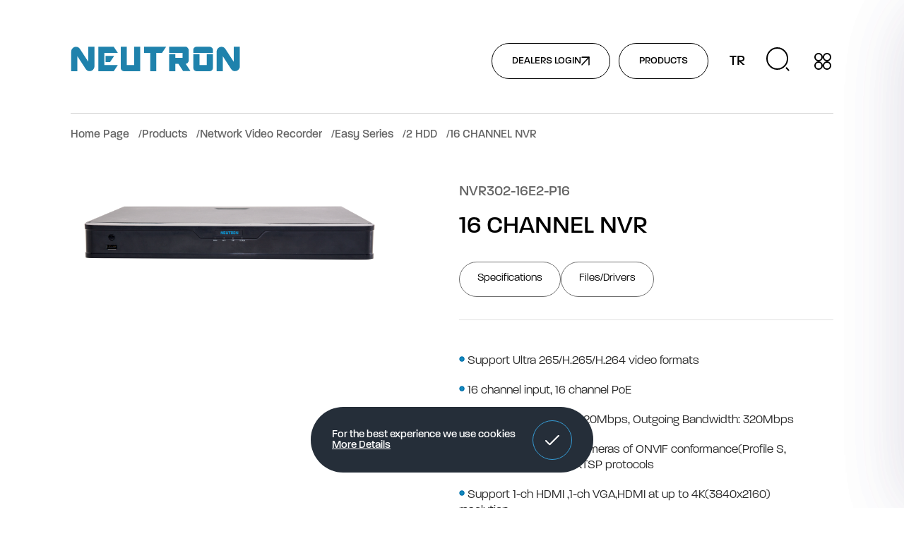

--- FILE ---
content_type: text/html; charset=utf-8
request_url: https://www.neutron.com.tr/en/product/16-channel-nvr22
body_size: 137884
content:
	<!DOCTYPE html>
	<html lang="en" dir="ltr">
		<head>
			<meta charset="utf-8">
			<meta http-equiv="X-UA-Compatible" content="IE=edge">
			<meta name="viewport" content="width=device-width, initial-scale=1, shrink-to-fit=no, maximum-scale=1">
			<meta name="content-language" content="en" />
			<title>16 CHANNEL NVR - Neutron</title>	<meta property="og:locale" content="en-US" />
	<meta property="og:site_name" content="Neutron" />
	<meta property="og:type" content="product" />
	<meta property="og:title" content="16 CHANNEL NVR" />
			<meta property="og:description" content=" Support Ultra 265/H.265/H.264 video formats

&nbsp;16&nbsp;channel input, 16&nbsp;channel PoE

&nbsp;Incoming Bandwidth: 320Mbps, Outgoing Bandwidth: 320Mbps

&nbsp;Support mainstream cameras of ONVIF conformance(Profile S, Profile G, Profile T) and RTSP protocols

 Support 1-ch HDMI ,1-ch VGA,HDMI at up to 4K(3840x2160) resolution&nbsp;
..." />
		<meta name="twitter:description" content=" Support Ultra 265/H.265/H.264 video formats

&nbsp;16&nbsp;channel input, 16&nbsp;channel PoE

&nbsp;Incoming Bandwidth: 320Mbps, Outgoing Bandwidth: 320Mbps

&nbsp;Support mainstream cameras of ONVIF conformance(Profile S, Profile G, Profile T) and RTSP protocols

 Support 1-ch HDMI ,1-ch VGA,HDMI at up to 4K(3840x2160) resolution&nbsp;
..." />
			<meta property="og:url" content="https://www.neutron.com.tr/en/product/16-channel-nvr22" />
	<meta property="og:site_name" content="Neutron" />
	<meta name="twitter:card" content="summary" />
	<meta name="twitter:title" content="16 CHANNEL NVR" />
	<meta name="abstract" content="Neutron, Akıllı su arıtma cihazları, Güvenlik kamera sistemleri, Servis robotları ve Tüketici elektroniği ürünleri alanında Lider Marka">
<meta name="rating" content="general">
<link rel="canonical" href="https://www.neutron.com.tr/en/product/16-channel-nvr22" />
				<meta name="robots" content="yes" />
				<meta name="robots" content="all, index, follow" />
							<meta name="url" content="https://www.neutron.com.tr/">
			<meta name="identifier-URL" content="https://www.neutron.com.tr/">
			<base href="https://www.neutron.com.tr/">
			<link rel="shortcut icon" href="neutron/favicon.ico?v=1685396467">
<meta name="apple-mobile-web-app-title" content="Neutron Smart Water Purifier, Smart Home, Security Camera Systems">
<meta name="application-name" content="Neutron Smart Water Purifier, Smart Home, Security Camera Systems">
<link rel="apple-touch-icon" sizes="180x180" href="neutron/assets/img/favicon/apple-touch-icon.png?v=1685396288">
<link rel="icon" type="image/png" sizes="32x32" href="neutron/assets/img/favicon/favicon-32x32.png?v=1685396289">
<link rel="icon" type="image/png" sizes="16x16" href="neutron/assets/img/favicon/favicon-16x16.png?v=1685396288">
<link rel="manifest" href="neutron/assets/img/favicon/site.webmanifest?v=1685396289">
<link rel="mask-icon" href="neutron/assets/img/favicon/safari-pinned-tab.svg?v=1685396289" color="#009ed8">
<meta name="msapplication-TileColor" content="#ffffff">
<meta name="msapplication-config" content="neutron/assets/img/favicon/browserconfig.xml?v=1685396288">
<meta name="theme-color" content="#ffffff" />
<meta name="msapplication-navbutton-color" content="#ffffff" />
<meta name="apple-mobile-web-app-status-bar-style" content="#ffffff" />			
			<link href="neutron/assets/lib/fancybox/jquery.fancybox.min.css?v=1689605264" rel="stylesheet" type="text/css">

			<link rel="stylesheet" href="https://use.typekit.net/sve6hiq.css">

			<link rel="stylesheet" href="https://cdn.jsdelivr.net/npm/swiper@10/swiper-bundle.min.css" />

			<link rel="stylesheet" href="neutron/assets/lib/jquery/nice-select.min.css?v=1685396306" />
			<link rel="stylesheet" href="neutron/assets/lib/jquery/jquery-ui.css?v=1706509427" />

			<link href="neutron/assets/css/style.css?v=1763371138" rel="stylesheet" type="text/css"> 

			<link rel="stylesheet" href="https://cdnjs.cloudflare.com/ajax/libs/jquery-confirm/3.3.4/jquery-confirm.min.css">
			<script src="https://cdnjs.cloudflare.com/ajax/libs/jquery-confirm/3.3.4/jquery-confirm.min.js"></script>

			<script src="neutron/assets/lib/jquery/jquery-ui.js?v=1706509424"></script>
			
			<script src="neutron/assets/lib/jquery/jquery-3.6.0.min.js?v=1685396306"></script>
		</head>
		<body class="">
			
<header class="s-container">
	<div class="header-row">
		<a href="https://www.neutron.com.tr/en" class="header-logo">
			<img src="neutron/assets/img/main/logo.svg" alt="Logo" width="80%">
		</a>

		<div class="header-content">
			<a href="https://bayi.neutron.com.tr/" target="_blank" class="header-btn">
				DEALERS LOGIN				<svg xmlns="http://www.w3.org/2000/svg" width="12.121" height="12.121" viewBox="0 0 12.121 12.121">
					<g transform="translate(-1481.939 -276.939)">
						<line y1="10" x2="10" transform="translate(1483 278)" fill="none" stroke="#000"
							stroke-linecap="round" stroke-linejoin="round" stroke-width="1.5" />
						<path d="M7,7H17V17" transform="translate(1476 271)" fill="none" stroke="#000"
							stroke-linecap="round" stroke-linejoin="round" stroke-width="1.5" />
					</g>
				</svg>
			</a>

			<div class="products-btn">
				<a href="javascript:;" class="header-btn">
					PRODUCTS				</a>

				<svg xmlns="http://www.w3.org/2000/svg" xmlns:xlink="http://www.w3.org/1999/xlink" width="249"
					height="160" viewBox="0 0 249 160">
					<defs>
						<filter id="Rectangle_70123123" x="0" y="0" width="249" height="160"
							filterUnits="userSpaceOnUse">
							<feOffset dy="23" input="SourceAlpha" />
							<feGaussianBlur stdDeviation="18" result="blur" />
							<feFlood flood-opacity="0.161" />
							<feComposite operator="in" in2="blur" />
							<feComposite in="SourceGraphic" />
						</filter>
					</defs>
					<g transform="translate(-1372 -47)">
						<g>
							<g>
								<path
									d="M-1869.642,95H-1915V49.055a46.635,46.635,0,0,0,.927,9.239,45.975,45.975,0,0,0,2.66,8.629,46.068,46.068,0,0,0,4.208,7.809,46.235,46.235,0,0,0,5.574,6.8,46.04,46.04,0,0,0,6.755,5.613,45.544,45.544,0,0,0,7.754,4.238,45.18,45.18,0,0,0,8.568,2.679,45.671,45.671,0,0,0,8.912.933Z"
									transform="translate(3482 51)" fill="#fff" />
								<path
									d="M45.359,0H0V45.945a46.635,46.635,0,0,1,.927-9.239A45.906,45.906,0,0,1,27.878,3.613,45.18,45.18,0,0,1,36.447.934,45.671,45.671,0,0,1,45.359,0Z"
									transform="translate(1426 146) rotate(180)" fill="#fff" />
								<g id="Rectangle_60" data-name="Rectangle 60" transform="translate(1426 78)" fill="#fff"
									stroke="#fff" stroke-width="1">
									<path
										d="M28,0h85a28,28,0,0,1,28,28V73a0,0,0,0,1,0,0H0a0,0,0,0,1,0,0V28A28,28,0,0,1,28,0Z"
										stroke="none" />
									<path
										d="M28,.5h85A27.5,27.5,0,0,1,140.5,28V72.5a0,0,0,0,1,0,0H.5a0,0,0,0,1,0,0V28A27.5,27.5,0,0,1,28,.5Z"
										fill="none" />
								</g>
							</g>
							<g transform="matrix(1, 0, 0, 1, 1372, 47)" filter="url(#Rectangle_70123123)">
								<rect id="Rectangle_70-2" data-name="Rectangle 70" width="141" height="52" rx="26"
									transform="translate(54 31)" fill="#fff" />
							</g>
						</g>
					</g>
				</svg>
			</div>

			<div class="header-lang">
				<a href="https://www.neutron.com.tr/tr/urun/16-kanal-nvr22">TR</a>			</div>

			<div class="header-search">
				<svg xmlns="http://www.w3.org/2000/svg" width="33.209" height="33.209" viewBox="0 0 33.209 33.209">
					<g transform="translate(1 1)">
						<path d="M29.255,14.628A14.628,14.628,0,1,1,14.628,0,14.628,14.628,0,0,1,29.255,14.628Z"
							fill="none" stroke="#000" stroke-linecap="round" stroke-linejoin="round" stroke-width="2" />
						<path d="M3.079,3.079,0,0" transform="translate(27.715 27.715)" fill="none" stroke="#000"
							stroke-linecap="round" stroke-linejoin="round" stroke-width="2" />
					</g>
				</svg>
			</div>

			<div class="header-menu-btn">
				<span></span>
				<span></span>
				<span></span>
				<span></span>
			</div>
		</div>
	</div>

	<div class="header-products-overlay overlay"></div>
	<div class="header-products">
		<div class="header-product-list">
			<ul>
				
						<li>
							<a href="javascript:;" class="sub-item active">Water Purifier</a>
						</li>
						<li>
							<a href="javascript:;" class="sub-item">IP Cameras</a>
						</li>
						<li>
							<a href="javascript:;" class="sub-item">Analog Cameras</a>
						</li>
						<li>
							<a href="javascript:;" class="sub-item">Network Video Recorder</a>
						</li>
						<li>
							<a href="javascript:;" class="sub-item">HYBRID Video Recorder</a>
						</li>
						<li>
							<a href="javascript:;" class="sub-item">Burglar Alarm System</a>
						</li>
						<li>
							<a href="javascript:;" class="sub-item">Consumer Electronics</a>
						</li>
						<li>
							<a href="javascript:;" class="sub-item">X-RAY Devices</a>
						</li>
						<li>
							<a href="javascript:;" class="sub-item">Robots</a>
						</li>
						<li>
							<a href="javascript:;" class="sub-item">Accessories</a>
						</li>			</ul>
		</div>

		<div class="header-product-tab-content">
			
						<div class="content-item">
							<span>Water Purifier</span>
							<ul>
								
							<li>
								<a href="en/products/smart-water-purifier">
									<span>01</span> Smart Water Purifier</a>
							</li>
							<li>
								<a href="en/products/smart-sparkling-water-purifier">
									<span>02</span> Smart Sparkling Water Purifier</a>
							</li>
							<li>
								<a href="en/products/filters">
									<span>03</span> Filters</a>
							</li>
							</ul>

							<img src="neutron/dosyalar/grup/85.png?m=1720869618" alt="Water Purifier">
						</div>
						<div class="content-item">
							<span>IP Cameras</span>
							<ul>
								
							<li>
								<a href="en/products/2-megapixel">
									<span>01</span> 2 Megapixel</a>
							</li>
							<li>
								<a href="en/products/4-megapixel">
									<span>02</span> 4 Megapixel</a>
							</li>
							<li>
								<a href="en/products/ptz-cameras">
									<span>03</span> PTZ Cameras</a>
							</li>
							<li>
								<a href="en/products/4g-wifi-cameras">
									<span>04</span> 4G/Wifi Cameras</a>
							</li>
							</ul>

							<img src="neutron/dosyalar/grup/2.png?m=1692171159" alt="IP Cameras">
						</div>
						<div class="content-item">
							<span>Analog Cameras</span>
							<ul>
								
							<li>
								<a href="en/products/2-megapixel222">
									<span>01</span> 2 Megapixel</a>
							</li>
							<li>
								<a href="en/products/4-megapixel2">
									<span>02</span> 4 Megapixel</a>
							</li>
							</ul>

							<img src="neutron/dosyalar/grup/10.png?m=1692171561" alt="Analog Cameras">
						</div>
						<div class="content-item">
							<span>Network Video Recorder</span>
							<ul>
								
							<li>
								<a href="en/products/easy-series">
									<span>01</span> Easy Series</a>
							</li>
							<li>
								<a href="en/products/prime-series">
									<span>02</span> Prime Series</a>
							</li>
							<li>
								<a href="en/products/pro-series">
									<span>03</span> Pro Series</a>
							</li>
							</ul>

							<img src="neutron/dosyalar/grup/15.png?m=1692173133" alt="Network Video Recorder">
						</div>
						<div class="content-item">
							<span>HYBRID Video Recorder</span>
							<ul>
								
							<li>
								<a href="en/products/ultra-hd-2-0">
									<span>01</span> Ultra HD 2.0</a>
							</li>
							</ul>

							<img src="neutron/dosyalar/grup/24.png?m=1720869123" alt="HYBRID Video Recorder">
						</div>
						<div class="content-item">
							<span>Burglar Alarm System</span>
							<ul>
								
							<li>
								<a href="en/products/wireless-alarm-systems">
									<span>01</span> Wireless Alarm Systems</a>
							</li>
							</ul>

							<img src="neutron/dosyalar/grup/32.png?m=1695378657" alt="Burglar Alarm System">
						</div>
						<div class="content-item">
							<span>Consumer Electronics</span>
							<ul>
								
							<li>
								<a href="en/products/pet-products">
									<span>01</span> Pet Products</a>
							</li>
							<li>
								<a href="en/products/smart-home-products">
									<span>02</span> Smart Home Products</a>
							</li>
							<li>
								<a href="en/products/personal-care-products">
									<span>03</span> Personal Care Products</a>
							</li>
							<li>
								<a href="en/products/sports-and-outdoor">
									<span>04</span> Sports and Outdoor</a>
							</li>
							<li>
								<a href="en/products/wearable-technology">
									<span>05</span> Wearable Technology</a>
							</li>
							</ul>

							<img src="neutron/dosyalar/grup/79.png?m=1695376695" alt="Consumer Electronics">
						</div>
						<div class="content-item">
							<span>X-RAY Devices</span>
							<ul>
								
							<li>
								<a href="en/products/x-ray-baggage-scanner">
									<span>01</span> X-Ray Baggage Scanner</a>
							</li>
							<li>
								<a href="en/products/door-detector">
									<span>02</span> Door Detector</a>
							</li>
							<li>
								<a href="en/products/hand-detector">
									<span>03</span> Hand Detector</a>
							</li>
							</ul>

							<img src="neutron/dosyalar/grup/58.png?m=1692174430" alt="X-RAY Devices">
						</div>
						<div class="content-item">
							<span>Robots</span>
							<ul>
								
							<li>
								<a href="en/products/service-and-cargo-robots">
									<span>01</span> Service and Cargo Robots</a>
							</li>
							<li>
								<a href="en/products/cleaning-robots">
									<span>02</span> Cleaning Robots</a>
							</li>
							</ul>

							<img src="neutron/dosyalar/grup/68.png?m=1738333798" alt="Robots">
						</div>
						<div class="content-item">
							<span>Accessories</span>
							<ul>
								
							<li>
								<a href="en/products/poe-switch">
									<span>01</span> PoE Switch</a>
							</li>
							</ul>

							<img src="neutron/dosyalar/grup/73.png?m=1695467574" alt="Accessories">
						</div>		</div>
	</div>

	<div class="header-menu-overlay overlay"></div>
	<div class="sidebar-item header-menu">
				<ul>
			
								<li>
						<a href="javascript:;">
							<svg xmlns="http://www.w3.org/2000/svg" width="20" height="15" viewBox="0 0 20 15">
								<g transform="translate(20 15) rotate(180)" fill="none">
									<path
										d="M7.5,3.744a3,3,0,0,1,4.992,0l4.394,6.592A3,3,0,0,1,14.394,15H5.606a3,3,0,0,1-2.5-4.664Z"
										stroke="none" />
									<path
										d="M 10 4.408324241638184 C 9.800129890441895 4.408324241638184 9.426250457763672 4.466174125671387 9.167949676513672 4.85362434387207 L 4.773500442504883 11.44530391693115 C 4.473600387573242 11.89515399932861 4.638890266418457 12.31306457519531 4.723870277404785 12.4718542098999 C 4.808859825134277 12.63065338134766 5.064900398254395 13.00000381469727 5.605549812316895 13.00000381469727 L 14.39446067810059 12.9999942779541 C 14.93496990203857 12.9999942779541 15.19102001190186 12.63059425354004 15.27602005004883 12.47177410125732 C 15.36100959777832 12.31296348571777 15.52631950378418 11.89504432678223 15.22649955749512 11.44530391693115 L 10.83205986022949 4.853633880615234 C 10.57374954223633 4.466174125671387 10.19987010955811 4.408324241638184 10 4.408324241638184 M 9.999996185302734 2.408324241638184 C 10.95120525360107 2.408324241638184 11.90241527557373 2.85362434387207 12.49615001678467 3.744223594665527 L 16.89060020446777 10.33590412139893 C 18.21962928771973 12.32944297790527 16.79027938842773 14.9999942779541 14.39446353912354 14.9999942779541 C 14.39431762695312 14.9999942779541 14.39459609985352 14.9999942779541 14.39445018768311 14.9999942779541 L 5.605549812316895 15.00000381469727 C 3.20945930480957 14.9999942779541 1.780290603637695 12.32956409454346 3.109399795532227 10.33590412139893 L 7.503849983215332 3.744223594665527 C 8.097579956054688 2.85362434387207 9.048787117004395 2.408324241638184 9.999996185302734 2.408324241638184 Z"
										stroke="none" fill="#000" />
								</g>
							</svg>
							<span>
								Corporate							</span>
						</a>

						<ul style="display: none;">
							<li>
								<ul>
									
										<li>
											<a href="en/about-us">About US</a>
										</li>
										<li>
											<a href="en/brands">Brands</a>
										</li>
										<li>
											<a href="en/privacy">Privacy</a>
										</li>
										<li>
											<a href="en/certificates">Certificates</a>
										</li>
										<li>
											<a href="en/gallery">Gallery</a>
										</li>
										<li>
											<a href="en/career">Human Resources</a>
										</li>								</ul>
							</li>
						</ul>
					</li>
										<li>
						<a href="javascript:;">
							<svg xmlns="http://www.w3.org/2000/svg" width="20" height="15" viewBox="0 0 20 15">
								<g transform="translate(20 15) rotate(180)" fill="none">
									<path
										d="M7.5,3.744a3,3,0,0,1,4.992,0l4.394,6.592A3,3,0,0,1,14.394,15H5.606a3,3,0,0,1-2.5-4.664Z"
										stroke="none" />
									<path
										d="M 10 4.408324241638184 C 9.800129890441895 4.408324241638184 9.426250457763672 4.466174125671387 9.167949676513672 4.85362434387207 L 4.773500442504883 11.44530391693115 C 4.473600387573242 11.89515399932861 4.638890266418457 12.31306457519531 4.723870277404785 12.4718542098999 C 4.808859825134277 12.63065338134766 5.064900398254395 13.00000381469727 5.605549812316895 13.00000381469727 L 14.39446067810059 12.9999942779541 C 14.93496990203857 12.9999942779541 15.19102001190186 12.63059425354004 15.27602005004883 12.47177410125732 C 15.36100959777832 12.31296348571777 15.52631950378418 11.89504432678223 15.22649955749512 11.44530391693115 L 10.83205986022949 4.853633880615234 C 10.57374954223633 4.466174125671387 10.19987010955811 4.408324241638184 10 4.408324241638184 M 9.999996185302734 2.408324241638184 C 10.95120525360107 2.408324241638184 11.90241527557373 2.85362434387207 12.49615001678467 3.744223594665527 L 16.89060020446777 10.33590412139893 C 18.21962928771973 12.32944297790527 16.79027938842773 14.9999942779541 14.39446353912354 14.9999942779541 C 14.39431762695312 14.9999942779541 14.39459609985352 14.9999942779541 14.39445018768311 14.9999942779541 L 5.605549812316895 15.00000381469727 C 3.20945930480957 14.9999942779541 1.780290603637695 12.32956409454346 3.109399795532227 10.33590412139893 L 7.503849983215332 3.744223594665527 C 8.097579956054688 2.85362434387207 9.048787117004395 2.408324241638184 9.999996185302734 2.408324241638184 Z"
										stroke="none" fill="#000" />
								</g>
							</svg>
							<span>
								Support							</span>
						</a>

						<ul style="display: none;">
							<li>
								<ul>
									
										<li>
											<a href="en/support-request/new">Ticket Create</a>
										</li>
										<li>
											<a href="en/support-request/request">Ticket Inquiry</a>
										</li>
										<li>
											<a href="en/frequently-asked-questions">Faq</a>
										</li>
										<li>
											<a href="egitim-takvimi">Training Calendar</a>
										</li>
										<li>
											<a href="en/file-archieve/download-center">Download Center</a>
										</li>
										<li>
											<a href="en/hdd-calculation">HDD Calculator</a>
										</li>								</ul>
							</li>
						</ul>
					</li>
									 	<li class="for-mobile">
						<a href="javascript:;">
							<svg xmlns="http://www.w3.org/2000/svg" width="20" height="15" viewBox="0 0 20 15">
								<g transform="translate(20 15) rotate(180)" fill="none">
									<path
										d="M7.5,3.744a3,3,0,0,1,4.992,0l4.394,6.592A3,3,0,0,1,14.394,15H5.606a3,3,0,0,1-2.5-4.664Z"
										stroke="none" />
									<path
										d="M 10 4.408324241638184 C 9.800129890441895 4.408324241638184 9.426250457763672 4.466174125671387 9.167949676513672 4.85362434387207 L 4.773500442504883 11.44530391693115 C 4.473600387573242 11.89515399932861 4.638890266418457 12.31306457519531 4.723870277404785 12.4718542098999 C 4.808859825134277 12.63065338134766 5.064900398254395 13.00000381469727 5.605549812316895 13.00000381469727 L 14.39446067810059 12.9999942779541 C 14.93496990203857 12.9999942779541 15.19102001190186 12.63059425354004 15.27602005004883 12.47177410125732 C 15.36100959777832 12.31296348571777 15.52631950378418 11.89504432678223 15.22649955749512 11.44530391693115 L 10.83205986022949 4.853633880615234 C 10.57374954223633 4.466174125671387 10.19987010955811 4.408324241638184 10 4.408324241638184 M 9.999996185302734 2.408324241638184 C 10.95120525360107 2.408324241638184 11.90241527557373 2.85362434387207 12.49615001678467 3.744223594665527 L 16.89060020446777 10.33590412139893 C 18.21962928771973 12.32944297790527 16.79027938842773 14.9999942779541 14.39446353912354 14.9999942779541 C 14.39431762695312 14.9999942779541 14.39459609985352 14.9999942779541 14.39445018768311 14.9999942779541 L 5.605549812316895 15.00000381469727 C 3.20945930480957 14.9999942779541 1.780290603637695 12.32956409454346 3.109399795532227 10.33590412139893 L 7.503849983215332 3.744223594665527 C 8.097579956054688 2.85362434387207 9.048787117004395 2.408324241638184 9.999996185302734 2.408324241638184 Z"
										stroke="none" fill="#000" />
								</g>
							</svg>
							<span>
								Products							</span>
						</a>

						<ul style="display: none;">
							<li class="products">
								<ul class="products-wrapper">
																					<li>
													<a href="javascript:;">
														<span>Water Purifier</span>
														<svg xmlns="http://www.w3.org/2000/svg" width="20" height="15" viewBox="0 0 20 15">
															<g transform="translate(20 15) rotate(180)" fill="none">
																<path
																	d="M7.5,3.744a3,3,0,0,1,4.992,0l4.394,6.592A3,3,0,0,1,14.394,15H5.606a3,3,0,0,1-2.5-4.664Z"
																	stroke="none" />
																<path
																	d="M 10 4.408324241638184 C 9.800129890441895 4.408324241638184 9.426250457763672 4.466174125671387 9.167949676513672 4.85362434387207 L 4.773500442504883 11.44530391693115 C 4.473600387573242 11.89515399932861 4.638890266418457 12.31306457519531 4.723870277404785 12.4718542098999 C 4.808859825134277 12.63065338134766 5.064900398254395 13.00000381469727 5.605549812316895 13.00000381469727 L 14.39446067810059 12.9999942779541 C 14.93496990203857 12.9999942779541 15.19102001190186 12.63059425354004 15.27602005004883 12.47177410125732 C 15.36100959777832 12.31296348571777 15.52631950378418 11.89504432678223 15.22649955749512 11.44530391693115 L 10.83205986022949 4.853633880615234 C 10.57374954223633 4.466174125671387 10.19987010955811 4.408324241638184 10 4.408324241638184 M 9.999996185302734 2.408324241638184 C 10.95120525360107 2.408324241638184 11.90241527557373 2.85362434387207 12.49615001678467 3.744223594665527 L 16.89060020446777 10.33590412139893 C 18.21962928771973 12.32944297790527 16.79027938842773 14.9999942779541 14.39446353912354 14.9999942779541 C 14.39431762695312 14.9999942779541 14.39459609985352 14.9999942779541 14.39445018768311 14.9999942779541 L 5.605549812316895 15.00000381469727 C 3.20945930480957 14.9999942779541 1.780290603637695 12.32956409454346 3.109399795532227 10.33590412139893 L 7.503849983215332 3.744223594665527 C 8.097579956054688 2.85362434387207 9.048787117004395 2.408324241638184 9.999996185302734 2.408324241638184 Z"
																	stroke="none" fill="#000" />
															</g>
														</svg>
													</a>

													<ul style="display: none;">
														<li>
															<ul>
																
																		<li>
																			<a href="en/products/smart-water-purifier">Smart Water Purifier</a>
																		</li>
																		<li>
																			<a href="en/products/smart-sparkling-water-purifier">Smart Sparkling Water Purifier</a>
																		</li>
																		<li>
																			<a href="en/products/filters">Filters</a>
																		</li>															</ul>
														</li>
													</ul>
												</li>
																								<li>
													<a href="javascript:;">
														<span>IP Cameras</span>
														<svg xmlns="http://www.w3.org/2000/svg" width="20" height="15" viewBox="0 0 20 15">
															<g transform="translate(20 15) rotate(180)" fill="none">
																<path
																	d="M7.5,3.744a3,3,0,0,1,4.992,0l4.394,6.592A3,3,0,0,1,14.394,15H5.606a3,3,0,0,1-2.5-4.664Z"
																	stroke="none" />
																<path
																	d="M 10 4.408324241638184 C 9.800129890441895 4.408324241638184 9.426250457763672 4.466174125671387 9.167949676513672 4.85362434387207 L 4.773500442504883 11.44530391693115 C 4.473600387573242 11.89515399932861 4.638890266418457 12.31306457519531 4.723870277404785 12.4718542098999 C 4.808859825134277 12.63065338134766 5.064900398254395 13.00000381469727 5.605549812316895 13.00000381469727 L 14.39446067810059 12.9999942779541 C 14.93496990203857 12.9999942779541 15.19102001190186 12.63059425354004 15.27602005004883 12.47177410125732 C 15.36100959777832 12.31296348571777 15.52631950378418 11.89504432678223 15.22649955749512 11.44530391693115 L 10.83205986022949 4.853633880615234 C 10.57374954223633 4.466174125671387 10.19987010955811 4.408324241638184 10 4.408324241638184 M 9.999996185302734 2.408324241638184 C 10.95120525360107 2.408324241638184 11.90241527557373 2.85362434387207 12.49615001678467 3.744223594665527 L 16.89060020446777 10.33590412139893 C 18.21962928771973 12.32944297790527 16.79027938842773 14.9999942779541 14.39446353912354 14.9999942779541 C 14.39431762695312 14.9999942779541 14.39459609985352 14.9999942779541 14.39445018768311 14.9999942779541 L 5.605549812316895 15.00000381469727 C 3.20945930480957 14.9999942779541 1.780290603637695 12.32956409454346 3.109399795532227 10.33590412139893 L 7.503849983215332 3.744223594665527 C 8.097579956054688 2.85362434387207 9.048787117004395 2.408324241638184 9.999996185302734 2.408324241638184 Z"
																	stroke="none" fill="#000" />
															</g>
														</svg>
													</a>

													<ul style="display: none;">
														<li>
															<ul>
																
																		<li>
																			<a href="en/products/2-megapixel">2 Megapixel</a>
																		</li>
																		<li>
																			<a href="en/products/4-megapixel">4 Megapixel</a>
																		</li>
																		<li>
																			<a href="en/products/ptz-cameras">PTZ Cameras</a>
																		</li>
																		<li>
																			<a href="en/products/4g-wifi-cameras">4G/Wifi Cameras</a>
																		</li>															</ul>
														</li>
													</ul>
												</li>
																								<li>
													<a href="javascript:;">
														<span>Analog Cameras</span>
														<svg xmlns="http://www.w3.org/2000/svg" width="20" height="15" viewBox="0 0 20 15">
															<g transform="translate(20 15) rotate(180)" fill="none">
																<path
																	d="M7.5,3.744a3,3,0,0,1,4.992,0l4.394,6.592A3,3,0,0,1,14.394,15H5.606a3,3,0,0,1-2.5-4.664Z"
																	stroke="none" />
																<path
																	d="M 10 4.408324241638184 C 9.800129890441895 4.408324241638184 9.426250457763672 4.466174125671387 9.167949676513672 4.85362434387207 L 4.773500442504883 11.44530391693115 C 4.473600387573242 11.89515399932861 4.638890266418457 12.31306457519531 4.723870277404785 12.4718542098999 C 4.808859825134277 12.63065338134766 5.064900398254395 13.00000381469727 5.605549812316895 13.00000381469727 L 14.39446067810059 12.9999942779541 C 14.93496990203857 12.9999942779541 15.19102001190186 12.63059425354004 15.27602005004883 12.47177410125732 C 15.36100959777832 12.31296348571777 15.52631950378418 11.89504432678223 15.22649955749512 11.44530391693115 L 10.83205986022949 4.853633880615234 C 10.57374954223633 4.466174125671387 10.19987010955811 4.408324241638184 10 4.408324241638184 M 9.999996185302734 2.408324241638184 C 10.95120525360107 2.408324241638184 11.90241527557373 2.85362434387207 12.49615001678467 3.744223594665527 L 16.89060020446777 10.33590412139893 C 18.21962928771973 12.32944297790527 16.79027938842773 14.9999942779541 14.39446353912354 14.9999942779541 C 14.39431762695312 14.9999942779541 14.39459609985352 14.9999942779541 14.39445018768311 14.9999942779541 L 5.605549812316895 15.00000381469727 C 3.20945930480957 14.9999942779541 1.780290603637695 12.32956409454346 3.109399795532227 10.33590412139893 L 7.503849983215332 3.744223594665527 C 8.097579956054688 2.85362434387207 9.048787117004395 2.408324241638184 9.999996185302734 2.408324241638184 Z"
																	stroke="none" fill="#000" />
															</g>
														</svg>
													</a>

													<ul style="display: none;">
														<li>
															<ul>
																
																		<li>
																			<a href="en/products/2-megapixel222">2 Megapixel</a>
																		</li>
																		<li>
																			<a href="en/products/4-megapixel2">4 Megapixel</a>
																		</li>															</ul>
														</li>
													</ul>
												</li>
																								<li>
													<a href="javascript:;">
														<span>Network Video Recorder</span>
														<svg xmlns="http://www.w3.org/2000/svg" width="20" height="15" viewBox="0 0 20 15">
															<g transform="translate(20 15) rotate(180)" fill="none">
																<path
																	d="M7.5,3.744a3,3,0,0,1,4.992,0l4.394,6.592A3,3,0,0,1,14.394,15H5.606a3,3,0,0,1-2.5-4.664Z"
																	stroke="none" />
																<path
																	d="M 10 4.408324241638184 C 9.800129890441895 4.408324241638184 9.426250457763672 4.466174125671387 9.167949676513672 4.85362434387207 L 4.773500442504883 11.44530391693115 C 4.473600387573242 11.89515399932861 4.638890266418457 12.31306457519531 4.723870277404785 12.4718542098999 C 4.808859825134277 12.63065338134766 5.064900398254395 13.00000381469727 5.605549812316895 13.00000381469727 L 14.39446067810059 12.9999942779541 C 14.93496990203857 12.9999942779541 15.19102001190186 12.63059425354004 15.27602005004883 12.47177410125732 C 15.36100959777832 12.31296348571777 15.52631950378418 11.89504432678223 15.22649955749512 11.44530391693115 L 10.83205986022949 4.853633880615234 C 10.57374954223633 4.466174125671387 10.19987010955811 4.408324241638184 10 4.408324241638184 M 9.999996185302734 2.408324241638184 C 10.95120525360107 2.408324241638184 11.90241527557373 2.85362434387207 12.49615001678467 3.744223594665527 L 16.89060020446777 10.33590412139893 C 18.21962928771973 12.32944297790527 16.79027938842773 14.9999942779541 14.39446353912354 14.9999942779541 C 14.39431762695312 14.9999942779541 14.39459609985352 14.9999942779541 14.39445018768311 14.9999942779541 L 5.605549812316895 15.00000381469727 C 3.20945930480957 14.9999942779541 1.780290603637695 12.32956409454346 3.109399795532227 10.33590412139893 L 7.503849983215332 3.744223594665527 C 8.097579956054688 2.85362434387207 9.048787117004395 2.408324241638184 9.999996185302734 2.408324241638184 Z"
																	stroke="none" fill="#000" />
															</g>
														</svg>
													</a>

													<ul style="display: none;">
														<li>
															<ul>
																
																		<li>
																			<a href="en/products/easy-series">Easy Series</a>
																		</li>
																		<li>
																			<a href="en/products/prime-series">Prime Series</a>
																		</li>
																		<li>
																			<a href="en/products/pro-series">Pro Series</a>
																		</li>															</ul>
														</li>
													</ul>
												</li>
																								<li>
													<a href="javascript:;">
														<span>HYBRID Video Recorder</span>
														<svg xmlns="http://www.w3.org/2000/svg" width="20" height="15" viewBox="0 0 20 15">
															<g transform="translate(20 15) rotate(180)" fill="none">
																<path
																	d="M7.5,3.744a3,3,0,0,1,4.992,0l4.394,6.592A3,3,0,0,1,14.394,15H5.606a3,3,0,0,1-2.5-4.664Z"
																	stroke="none" />
																<path
																	d="M 10 4.408324241638184 C 9.800129890441895 4.408324241638184 9.426250457763672 4.466174125671387 9.167949676513672 4.85362434387207 L 4.773500442504883 11.44530391693115 C 4.473600387573242 11.89515399932861 4.638890266418457 12.31306457519531 4.723870277404785 12.4718542098999 C 4.808859825134277 12.63065338134766 5.064900398254395 13.00000381469727 5.605549812316895 13.00000381469727 L 14.39446067810059 12.9999942779541 C 14.93496990203857 12.9999942779541 15.19102001190186 12.63059425354004 15.27602005004883 12.47177410125732 C 15.36100959777832 12.31296348571777 15.52631950378418 11.89504432678223 15.22649955749512 11.44530391693115 L 10.83205986022949 4.853633880615234 C 10.57374954223633 4.466174125671387 10.19987010955811 4.408324241638184 10 4.408324241638184 M 9.999996185302734 2.408324241638184 C 10.95120525360107 2.408324241638184 11.90241527557373 2.85362434387207 12.49615001678467 3.744223594665527 L 16.89060020446777 10.33590412139893 C 18.21962928771973 12.32944297790527 16.79027938842773 14.9999942779541 14.39446353912354 14.9999942779541 C 14.39431762695312 14.9999942779541 14.39459609985352 14.9999942779541 14.39445018768311 14.9999942779541 L 5.605549812316895 15.00000381469727 C 3.20945930480957 14.9999942779541 1.780290603637695 12.32956409454346 3.109399795532227 10.33590412139893 L 7.503849983215332 3.744223594665527 C 8.097579956054688 2.85362434387207 9.048787117004395 2.408324241638184 9.999996185302734 2.408324241638184 Z"
																	stroke="none" fill="#000" />
															</g>
														</svg>
													</a>

													<ul style="display: none;">
														<li>
															<ul>
																
																		<li>
																			<a href="en/products/ultra-hd-2-0">Ultra HD 2.0</a>
																		</li>															</ul>
														</li>
													</ul>
												</li>
																								<li>
													<a href="javascript:;">
														<span>Burglar Alarm System</span>
														<svg xmlns="http://www.w3.org/2000/svg" width="20" height="15" viewBox="0 0 20 15">
															<g transform="translate(20 15) rotate(180)" fill="none">
																<path
																	d="M7.5,3.744a3,3,0,0,1,4.992,0l4.394,6.592A3,3,0,0,1,14.394,15H5.606a3,3,0,0,1-2.5-4.664Z"
																	stroke="none" />
																<path
																	d="M 10 4.408324241638184 C 9.800129890441895 4.408324241638184 9.426250457763672 4.466174125671387 9.167949676513672 4.85362434387207 L 4.773500442504883 11.44530391693115 C 4.473600387573242 11.89515399932861 4.638890266418457 12.31306457519531 4.723870277404785 12.4718542098999 C 4.808859825134277 12.63065338134766 5.064900398254395 13.00000381469727 5.605549812316895 13.00000381469727 L 14.39446067810059 12.9999942779541 C 14.93496990203857 12.9999942779541 15.19102001190186 12.63059425354004 15.27602005004883 12.47177410125732 C 15.36100959777832 12.31296348571777 15.52631950378418 11.89504432678223 15.22649955749512 11.44530391693115 L 10.83205986022949 4.853633880615234 C 10.57374954223633 4.466174125671387 10.19987010955811 4.408324241638184 10 4.408324241638184 M 9.999996185302734 2.408324241638184 C 10.95120525360107 2.408324241638184 11.90241527557373 2.85362434387207 12.49615001678467 3.744223594665527 L 16.89060020446777 10.33590412139893 C 18.21962928771973 12.32944297790527 16.79027938842773 14.9999942779541 14.39446353912354 14.9999942779541 C 14.39431762695312 14.9999942779541 14.39459609985352 14.9999942779541 14.39445018768311 14.9999942779541 L 5.605549812316895 15.00000381469727 C 3.20945930480957 14.9999942779541 1.780290603637695 12.32956409454346 3.109399795532227 10.33590412139893 L 7.503849983215332 3.744223594665527 C 8.097579956054688 2.85362434387207 9.048787117004395 2.408324241638184 9.999996185302734 2.408324241638184 Z"
																	stroke="none" fill="#000" />
															</g>
														</svg>
													</a>

													<ul style="display: none;">
														<li>
															<ul>
																
																		<li>
																			<a href="en/products/wireless-alarm-systems">Wireless Alarm Systems</a>
																		</li>															</ul>
														</li>
													</ul>
												</li>
																								<li>
													<a href="javascript:;">
														<span>Consumer Electronics</span>
														<svg xmlns="http://www.w3.org/2000/svg" width="20" height="15" viewBox="0 0 20 15">
															<g transform="translate(20 15) rotate(180)" fill="none">
																<path
																	d="M7.5,3.744a3,3,0,0,1,4.992,0l4.394,6.592A3,3,0,0,1,14.394,15H5.606a3,3,0,0,1-2.5-4.664Z"
																	stroke="none" />
																<path
																	d="M 10 4.408324241638184 C 9.800129890441895 4.408324241638184 9.426250457763672 4.466174125671387 9.167949676513672 4.85362434387207 L 4.773500442504883 11.44530391693115 C 4.473600387573242 11.89515399932861 4.638890266418457 12.31306457519531 4.723870277404785 12.4718542098999 C 4.808859825134277 12.63065338134766 5.064900398254395 13.00000381469727 5.605549812316895 13.00000381469727 L 14.39446067810059 12.9999942779541 C 14.93496990203857 12.9999942779541 15.19102001190186 12.63059425354004 15.27602005004883 12.47177410125732 C 15.36100959777832 12.31296348571777 15.52631950378418 11.89504432678223 15.22649955749512 11.44530391693115 L 10.83205986022949 4.853633880615234 C 10.57374954223633 4.466174125671387 10.19987010955811 4.408324241638184 10 4.408324241638184 M 9.999996185302734 2.408324241638184 C 10.95120525360107 2.408324241638184 11.90241527557373 2.85362434387207 12.49615001678467 3.744223594665527 L 16.89060020446777 10.33590412139893 C 18.21962928771973 12.32944297790527 16.79027938842773 14.9999942779541 14.39446353912354 14.9999942779541 C 14.39431762695312 14.9999942779541 14.39459609985352 14.9999942779541 14.39445018768311 14.9999942779541 L 5.605549812316895 15.00000381469727 C 3.20945930480957 14.9999942779541 1.780290603637695 12.32956409454346 3.109399795532227 10.33590412139893 L 7.503849983215332 3.744223594665527 C 8.097579956054688 2.85362434387207 9.048787117004395 2.408324241638184 9.999996185302734 2.408324241638184 Z"
																	stroke="none" fill="#000" />
															</g>
														</svg>
													</a>

													<ul style="display: none;">
														<li>
															<ul>
																
																		<li>
																			<a href="en/products/pet-products">Pet Products</a>
																		</li>
																		<li>
																			<a href="en/products/smart-home-products">Smart Home Products</a>
																		</li>
																		<li>
																			<a href="en/products/personal-care-products">Personal Care Products</a>
																		</li>
																		<li>
																			<a href="en/products/sports-and-outdoor">Sports and Outdoor</a>
																		</li>
																		<li>
																			<a href="en/products/wearable-technology">Wearable Technology</a>
																		</li>															</ul>
														</li>
													</ul>
												</li>
																								<li>
													<a href="javascript:;">
														<span>X-RAY Devices</span>
														<svg xmlns="http://www.w3.org/2000/svg" width="20" height="15" viewBox="0 0 20 15">
															<g transform="translate(20 15) rotate(180)" fill="none">
																<path
																	d="M7.5,3.744a3,3,0,0,1,4.992,0l4.394,6.592A3,3,0,0,1,14.394,15H5.606a3,3,0,0,1-2.5-4.664Z"
																	stroke="none" />
																<path
																	d="M 10 4.408324241638184 C 9.800129890441895 4.408324241638184 9.426250457763672 4.466174125671387 9.167949676513672 4.85362434387207 L 4.773500442504883 11.44530391693115 C 4.473600387573242 11.89515399932861 4.638890266418457 12.31306457519531 4.723870277404785 12.4718542098999 C 4.808859825134277 12.63065338134766 5.064900398254395 13.00000381469727 5.605549812316895 13.00000381469727 L 14.39446067810059 12.9999942779541 C 14.93496990203857 12.9999942779541 15.19102001190186 12.63059425354004 15.27602005004883 12.47177410125732 C 15.36100959777832 12.31296348571777 15.52631950378418 11.89504432678223 15.22649955749512 11.44530391693115 L 10.83205986022949 4.853633880615234 C 10.57374954223633 4.466174125671387 10.19987010955811 4.408324241638184 10 4.408324241638184 M 9.999996185302734 2.408324241638184 C 10.95120525360107 2.408324241638184 11.90241527557373 2.85362434387207 12.49615001678467 3.744223594665527 L 16.89060020446777 10.33590412139893 C 18.21962928771973 12.32944297790527 16.79027938842773 14.9999942779541 14.39446353912354 14.9999942779541 C 14.39431762695312 14.9999942779541 14.39459609985352 14.9999942779541 14.39445018768311 14.9999942779541 L 5.605549812316895 15.00000381469727 C 3.20945930480957 14.9999942779541 1.780290603637695 12.32956409454346 3.109399795532227 10.33590412139893 L 7.503849983215332 3.744223594665527 C 8.097579956054688 2.85362434387207 9.048787117004395 2.408324241638184 9.999996185302734 2.408324241638184 Z"
																	stroke="none" fill="#000" />
															</g>
														</svg>
													</a>

													<ul style="display: none;">
														<li>
															<ul>
																
																		<li>
																			<a href="en/products/x-ray-baggage-scanner">X-Ray Baggage Scanner</a>
																		</li>
																		<li>
																			<a href="en/products/door-detector">Door Detector</a>
																		</li>
																		<li>
																			<a href="en/products/hand-detector">Hand Detector</a>
																		</li>															</ul>
														</li>
													</ul>
												</li>
																								<li>
													<a href="javascript:;">
														<span>Robots</span>
														<svg xmlns="http://www.w3.org/2000/svg" width="20" height="15" viewBox="0 0 20 15">
															<g transform="translate(20 15) rotate(180)" fill="none">
																<path
																	d="M7.5,3.744a3,3,0,0,1,4.992,0l4.394,6.592A3,3,0,0,1,14.394,15H5.606a3,3,0,0,1-2.5-4.664Z"
																	stroke="none" />
																<path
																	d="M 10 4.408324241638184 C 9.800129890441895 4.408324241638184 9.426250457763672 4.466174125671387 9.167949676513672 4.85362434387207 L 4.773500442504883 11.44530391693115 C 4.473600387573242 11.89515399932861 4.638890266418457 12.31306457519531 4.723870277404785 12.4718542098999 C 4.808859825134277 12.63065338134766 5.064900398254395 13.00000381469727 5.605549812316895 13.00000381469727 L 14.39446067810059 12.9999942779541 C 14.93496990203857 12.9999942779541 15.19102001190186 12.63059425354004 15.27602005004883 12.47177410125732 C 15.36100959777832 12.31296348571777 15.52631950378418 11.89504432678223 15.22649955749512 11.44530391693115 L 10.83205986022949 4.853633880615234 C 10.57374954223633 4.466174125671387 10.19987010955811 4.408324241638184 10 4.408324241638184 M 9.999996185302734 2.408324241638184 C 10.95120525360107 2.408324241638184 11.90241527557373 2.85362434387207 12.49615001678467 3.744223594665527 L 16.89060020446777 10.33590412139893 C 18.21962928771973 12.32944297790527 16.79027938842773 14.9999942779541 14.39446353912354 14.9999942779541 C 14.39431762695312 14.9999942779541 14.39459609985352 14.9999942779541 14.39445018768311 14.9999942779541 L 5.605549812316895 15.00000381469727 C 3.20945930480957 14.9999942779541 1.780290603637695 12.32956409454346 3.109399795532227 10.33590412139893 L 7.503849983215332 3.744223594665527 C 8.097579956054688 2.85362434387207 9.048787117004395 2.408324241638184 9.999996185302734 2.408324241638184 Z"
																	stroke="none" fill="#000" />
															</g>
														</svg>
													</a>

													<ul style="display: none;">
														<li>
															<ul>
																
																		<li>
																			<a href="en/products/service-and-cargo-robots">Service and Cargo Robots</a>
																		</li>
																		<li>
																			<a href="en/products/cleaning-robots">Cleaning Robots</a>
																		</li>															</ul>
														</li>
													</ul>
												</li>
																								<li>
													<a href="javascript:;">
														<span>Accessories</span>
														<svg xmlns="http://www.w3.org/2000/svg" width="20" height="15" viewBox="0 0 20 15">
															<g transform="translate(20 15) rotate(180)" fill="none">
																<path
																	d="M7.5,3.744a3,3,0,0,1,4.992,0l4.394,6.592A3,3,0,0,1,14.394,15H5.606a3,3,0,0,1-2.5-4.664Z"
																	stroke="none" />
																<path
																	d="M 10 4.408324241638184 C 9.800129890441895 4.408324241638184 9.426250457763672 4.466174125671387 9.167949676513672 4.85362434387207 L 4.773500442504883 11.44530391693115 C 4.473600387573242 11.89515399932861 4.638890266418457 12.31306457519531 4.723870277404785 12.4718542098999 C 4.808859825134277 12.63065338134766 5.064900398254395 13.00000381469727 5.605549812316895 13.00000381469727 L 14.39446067810059 12.9999942779541 C 14.93496990203857 12.9999942779541 15.19102001190186 12.63059425354004 15.27602005004883 12.47177410125732 C 15.36100959777832 12.31296348571777 15.52631950378418 11.89504432678223 15.22649955749512 11.44530391693115 L 10.83205986022949 4.853633880615234 C 10.57374954223633 4.466174125671387 10.19987010955811 4.408324241638184 10 4.408324241638184 M 9.999996185302734 2.408324241638184 C 10.95120525360107 2.408324241638184 11.90241527557373 2.85362434387207 12.49615001678467 3.744223594665527 L 16.89060020446777 10.33590412139893 C 18.21962928771973 12.32944297790527 16.79027938842773 14.9999942779541 14.39446353912354 14.9999942779541 C 14.39431762695312 14.9999942779541 14.39459609985352 14.9999942779541 14.39445018768311 14.9999942779541 L 5.605549812316895 15.00000381469727 C 3.20945930480957 14.9999942779541 1.780290603637695 12.32956409454346 3.109399795532227 10.33590412139893 L 7.503849983215332 3.744223594665527 C 8.097579956054688 2.85362434387207 9.048787117004395 2.408324241638184 9.999996185302734 2.408324241638184 Z"
																	stroke="none" fill="#000" />
															</g>
														</svg>
													</a>

													<ul style="display: none;">
														<li>
															<ul>
																
																		<li>
																			<a href="en/products/poe-switch">PoE Switch</a>
																		</li>															</ul>
														</li>
													</ul>
												</li>
																				</ul>
							</li>
						</ul>
					</li>
				 	
			<li class="for-mobile">
				<a href="https://bayi.neutron.com.tr/" target="_blank">
					<svg xmlns="http://www.w3.org/2000/svg" width="20" height="15" viewBox="0 0 20 15">
						<g transform="translate(20 15) rotate(180)" fill="none">
							<path
								d="M7.5,3.744a3,3,0,0,1,4.992,0l4.394,6.592A3,3,0,0,1,14.394,15H5.606a3,3,0,0,1-2.5-4.664Z"
								stroke="none" />
							<path
								d="M 10 4.408324241638184 C 9.800129890441895 4.408324241638184 9.426250457763672 4.466174125671387 9.167949676513672 4.85362434387207 L 4.773500442504883 11.44530391693115 C 4.473600387573242 11.89515399932861 4.638890266418457 12.31306457519531 4.723870277404785 12.4718542098999 C 4.808859825134277 12.63065338134766 5.064900398254395 13.00000381469727 5.605549812316895 13.00000381469727 L 14.39446067810059 12.9999942779541 C 14.93496990203857 12.9999942779541 15.19102001190186 12.63059425354004 15.27602005004883 12.47177410125732 C 15.36100959777832 12.31296348571777 15.52631950378418 11.89504432678223 15.22649955749512 11.44530391693115 L 10.83205986022949 4.853633880615234 C 10.57374954223633 4.466174125671387 10.19987010955811 4.408324241638184 10 4.408324241638184 M 9.999996185302734 2.408324241638184 C 10.95120525360107 2.408324241638184 11.90241527557373 2.85362434387207 12.49615001678467 3.744223594665527 L 16.89060020446777 10.33590412139893 C 18.21962928771973 12.32944297790527 16.79027938842773 14.9999942779541 14.39446353912354 14.9999942779541 C 14.39431762695312 14.9999942779541 14.39459609985352 14.9999942779541 14.39445018768311 14.9999942779541 L 5.605549812316895 15.00000381469727 C 3.20945930480957 14.9999942779541 1.780290603637695 12.32956409454346 3.109399795532227 10.33590412139893 L 7.503849983215332 3.744223594665527 C 8.097579956054688 2.85362434387207 9.048787117004395 2.408324241638184 9.999996185302734 2.408324241638184 Z"
								stroke="none" fill="#000" />
						</g>
					</svg>
					<span>
						Dealers Login					</span>
				</a>
			</li>
						
						<li>
							<a href="en/contact">
								<svg xmlns="http://www.w3.org/2000/svg" width="20" height="15" viewBox="0 0 20 15">
									<g transform="translate(20 15) rotate(180)" fill="none">
										<path d="M7.5,3.744a3,3,0,0,1,4.992,0l4.394,6.592A3,3,0,0,1,14.394,15H5.606a3,3,0,0,1-2.5-4.664Z" stroke="none"/>
										<path d="M 10 4.408324241638184 C 9.800129890441895 4.408324241638184 9.426250457763672 4.466174125671387 9.167949676513672 4.85362434387207 L 4.773500442504883 11.44530391693115 C 4.473600387573242 11.89515399932861 4.638890266418457 12.31306457519531 4.723870277404785 12.4718542098999 C 4.808859825134277 12.63065338134766 5.064900398254395 13.00000381469727 5.605549812316895 13.00000381469727 L 14.39446067810059 12.9999942779541 C 14.93496990203857 12.9999942779541 15.19102001190186 12.63059425354004 15.27602005004883 12.47177410125732 C 15.36100959777832 12.31296348571777 15.52631950378418 11.89504432678223 15.22649955749512 11.44530391693115 L 10.83205986022949 4.853633880615234 C 10.57374954223633 4.466174125671387 10.19987010955811 4.408324241638184 10 4.408324241638184 M 9.999996185302734 2.408324241638184 C 10.95120525360107 2.408324241638184 11.90241527557373 2.85362434387207 12.49615001678467 3.744223594665527 L 16.89060020446777 10.33590412139893 C 18.21962928771973 12.32944297790527 16.79027938842773 14.9999942779541 14.39446353912354 14.9999942779541 C 14.39431762695312 14.9999942779541 14.39459609985352 14.9999942779541 14.39445018768311 14.9999942779541 L 5.605549812316895 15.00000381469727 C 3.20945930480957 14.9999942779541 1.780290603637695 12.32956409454346 3.109399795532227 10.33590412139893 L 7.503849983215332 3.744223594665527 C 8.097579956054688 2.85362434387207 9.048787117004395 2.408324241638184 9.999996185302734 2.408324241638184 Z" stroke="none" fill="#000"/>
									</g>
								</svg>
								<span>Contact</span>
							</a>
						</li>
						<li>
							<a href="en/references">
								<svg xmlns="http://www.w3.org/2000/svg" width="20" height="15" viewBox="0 0 20 15">
									<g transform="translate(20 15) rotate(180)" fill="none">
										<path d="M7.5,3.744a3,3,0,0,1,4.992,0l4.394,6.592A3,3,0,0,1,14.394,15H5.606a3,3,0,0,1-2.5-4.664Z" stroke="none"/>
										<path d="M 10 4.408324241638184 C 9.800129890441895 4.408324241638184 9.426250457763672 4.466174125671387 9.167949676513672 4.85362434387207 L 4.773500442504883 11.44530391693115 C 4.473600387573242 11.89515399932861 4.638890266418457 12.31306457519531 4.723870277404785 12.4718542098999 C 4.808859825134277 12.63065338134766 5.064900398254395 13.00000381469727 5.605549812316895 13.00000381469727 L 14.39446067810059 12.9999942779541 C 14.93496990203857 12.9999942779541 15.19102001190186 12.63059425354004 15.27602005004883 12.47177410125732 C 15.36100959777832 12.31296348571777 15.52631950378418 11.89504432678223 15.22649955749512 11.44530391693115 L 10.83205986022949 4.853633880615234 C 10.57374954223633 4.466174125671387 10.19987010955811 4.408324241638184 10 4.408324241638184 M 9.999996185302734 2.408324241638184 C 10.95120525360107 2.408324241638184 11.90241527557373 2.85362434387207 12.49615001678467 3.744223594665527 L 16.89060020446777 10.33590412139893 C 18.21962928771973 12.32944297790527 16.79027938842773 14.9999942779541 14.39446353912354 14.9999942779541 C 14.39431762695312 14.9999942779541 14.39459609985352 14.9999942779541 14.39445018768311 14.9999942779541 L 5.605549812316895 15.00000381469727 C 3.20945930480957 14.9999942779541 1.780290603637695 12.32956409454346 3.109399795532227 10.33590412139893 L 7.503849983215332 3.744223594665527 C 8.097579956054688 2.85362434387207 9.048787117004395 2.408324241638184 9.999996185302734 2.408324241638184 Z" stroke="none" fill="#000"/>
									</g>
								</svg>
								<span>References</span>
							</a>
						</li>
						<li>
							<a href="en/news">
								<svg xmlns="http://www.w3.org/2000/svg" width="20" height="15" viewBox="0 0 20 15">
									<g transform="translate(20 15) rotate(180)" fill="none">
										<path d="M7.5,3.744a3,3,0,0,1,4.992,0l4.394,6.592A3,3,0,0,1,14.394,15H5.606a3,3,0,0,1-2.5-4.664Z" stroke="none"/>
										<path d="M 10 4.408324241638184 C 9.800129890441895 4.408324241638184 9.426250457763672 4.466174125671387 9.167949676513672 4.85362434387207 L 4.773500442504883 11.44530391693115 C 4.473600387573242 11.89515399932861 4.638890266418457 12.31306457519531 4.723870277404785 12.4718542098999 C 4.808859825134277 12.63065338134766 5.064900398254395 13.00000381469727 5.605549812316895 13.00000381469727 L 14.39446067810059 12.9999942779541 C 14.93496990203857 12.9999942779541 15.19102001190186 12.63059425354004 15.27602005004883 12.47177410125732 C 15.36100959777832 12.31296348571777 15.52631950378418 11.89504432678223 15.22649955749512 11.44530391693115 L 10.83205986022949 4.853633880615234 C 10.57374954223633 4.466174125671387 10.19987010955811 4.408324241638184 10 4.408324241638184 M 9.999996185302734 2.408324241638184 C 10.95120525360107 2.408324241638184 11.90241527557373 2.85362434387207 12.49615001678467 3.744223594665527 L 16.89060020446777 10.33590412139893 C 18.21962928771973 12.32944297790527 16.79027938842773 14.9999942779541 14.39446353912354 14.9999942779541 C 14.39431762695312 14.9999942779541 14.39459609985352 14.9999942779541 14.39445018768311 14.9999942779541 L 5.605549812316895 15.00000381469727 C 3.20945930480957 14.9999942779541 1.780290603637695 12.32956409454346 3.109399795532227 10.33590412139893 L 7.503849983215332 3.744223594665527 C 8.097579956054688 2.85362434387207 9.048787117004395 2.408324241638184 9.999996185302734 2.408324241638184 Z" stroke="none" fill="#000"/>
									</g>
								</svg>
								<span>News</span>
							</a>
						</li>
						<li>
							<a href="en/solutions">
								<svg xmlns="http://www.w3.org/2000/svg" width="20" height="15" viewBox="0 0 20 15">
									<g transform="translate(20 15) rotate(180)" fill="none">
										<path d="M7.5,3.744a3,3,0,0,1,4.992,0l4.394,6.592A3,3,0,0,1,14.394,15H5.606a3,3,0,0,1-2.5-4.664Z" stroke="none"/>
										<path d="M 10 4.408324241638184 C 9.800129890441895 4.408324241638184 9.426250457763672 4.466174125671387 9.167949676513672 4.85362434387207 L 4.773500442504883 11.44530391693115 C 4.473600387573242 11.89515399932861 4.638890266418457 12.31306457519531 4.723870277404785 12.4718542098999 C 4.808859825134277 12.63065338134766 5.064900398254395 13.00000381469727 5.605549812316895 13.00000381469727 L 14.39446067810059 12.9999942779541 C 14.93496990203857 12.9999942779541 15.19102001190186 12.63059425354004 15.27602005004883 12.47177410125732 C 15.36100959777832 12.31296348571777 15.52631950378418 11.89504432678223 15.22649955749512 11.44530391693115 L 10.83205986022949 4.853633880615234 C 10.57374954223633 4.466174125671387 10.19987010955811 4.408324241638184 10 4.408324241638184 M 9.999996185302734 2.408324241638184 C 10.95120525360107 2.408324241638184 11.90241527557373 2.85362434387207 12.49615001678467 3.744223594665527 L 16.89060020446777 10.33590412139893 C 18.21962928771973 12.32944297790527 16.79027938842773 14.9999942779541 14.39446353912354 14.9999942779541 C 14.39431762695312 14.9999942779541 14.39459609985352 14.9999942779541 14.39445018768311 14.9999942779541 L 5.605549812316895 15.00000381469727 C 3.20945930480957 14.9999942779541 1.780290603637695 12.32956409454346 3.109399795532227 10.33590412139893 L 7.503849983215332 3.744223594665527 C 8.097579956054688 2.85362434387207 9.048787117004395 2.408324241638184 9.999996185302734 2.408324241638184 Z" stroke="none" fill="#000"/>
									</g>
								</svg>
								<span>Solutions</span>
							</a>
						</li>		</ul>
	</div>
			<div class="product-detail-overlay overlay"></div>
		<div class="sidebar-item product-detail-modal">
			<div class="product-detail-close-button">
				<svg xmlns="http://www.w3.org/2000/svg" viewBox="0 0 50 50" width="23px" height="23px">
					<path
						d="M 7.71875 6.28125 L 6.28125 7.71875 L 23.5625 25 L 6.28125 42.28125 L 7.71875 43.71875 L 25 26.4375 L 42.28125 43.71875 L 43.71875 42.28125 L 26.4375 25 L 43.71875 7.71875 L 42.28125 6.28125 L 25 23.5625 Z">
					</path>
				</svg>
			</div>
			<div class="item-menu">
				<div class="menu-item">
					<a href="javascript:;" class="active">
						Product Features					</a>
					<a href="javascript:;">
						Files and Drivers					</a>
				</div>

			</div>

			<div class="modal-item features-item" data-id="1">
				<div class="faq-container">
											<div class="faq-item active">
							<div class="item-header">
								<span>
									Specifications								</span>

								<div class="item-event">
									<span></span>
									<span></span>
								</div>
							</div>

							<div class="item-body">
																																	<ul>
										<li>
											<span>
												Video/Audio Input											</span>
										</li>
										
											<li>
												<span>IP Video Input</span>
												<span>
													16 Channel
												</span>
											</li>
											<li>
												<span>Two-way Audio Input</span>
												<span>
													1-ch, RCA
												</span>
											</li>									</ul>
																		<ul>
										<li>
											<span>
												Network											</span>
										</li>
										
											<li>
												<span>Incoming Bandwidth</span>
												<span>
													320Mbps
												</span>
											</li>
											<li>
												<span>Outgoing Bandwidth</span>
												<span>
													320Mbps
												</span>
											</li>
											<li>
												<span>Remote Users</span>
												<span>
													128
												</span>
											</li>
											<li>
												<span>Protocols</span>
												<span>
													TCP/IP, P2P, UPnP, NTP, DHCP, PPPoE, HTTP, HTTPS,DNS,DDNS,SNMP,SMTP,NFS
												</span>
											</li>
											<li class="desc-item">
												<span>Browser</span>
												<span>
													IE(IE10/11) for Windows
Firefox (version 52.0 and above) for Windows
Chrome(version 45 and above) for Windows
Edge(version 79 and above) for Windows
												</span>
											</li>									</ul>
																		<ul>
										<li>
											<span>
												Video/Audio Output											</span>
										</li>
										
											<li class="desc-item">
												<span>HDMI/VGA Output</span>
												<span>
													HDMI:
4K (3840x2160)/30Hz, 1920x1080p/60Hz, 1920x1080p/50Hz, 1280x1024/60Hz, 1280x720/60Hz, 1024x768/60Hz
VGA:
1920x1080p/60Hz, 1920x1080p/50Hz, 1600x1200/60Hz,1280x1024/60Hz, 1280x720/60Hz, 1024x768/60Hz
												</span>
											</li>
											<li>
												<span>Recording Resolution</span>
												<span>
													12MP/8MP/6MP/5MP/4MP/3MP/1080p/960p/720p/D1/2CIF/CIF
												</span>
											</li>
											<li>
												<span>Audio Output</span>
												<span>
													1 Channel, RCA
												</span>
											</li>
											<li>
												<span>Audio Compression</span>
												<span>
													G.711A, G.711U
												</span>
											</li>
											<li>
												<span>Synchronous Playback</span>
												<span>
													16 Channel
												</span>
											</li>
											<li>
												<span>Liveview display</span>
												<span>
													1/4/6/8/9/16
												</span>
											</li>
											<li>
												<span>Corridor Mode Screen</span>
												<span>
													3/4/5/7/9/10/12/16
												</span>
											</li>									</ul>
																		<ul>
										<li>
											<span>
												Decoding											</span>
										</li>
										
											<li>
												<span>Decoding format</span>
												<span>
													Ultra 265/H.265/H.264
												</span>
											</li>
											<li>
												<span>Live view/Playback</span>
												<span>
													12MP/8MP/6MP/5MP/4MP/3MP/1080p/960p/720p/D1/2CIF/CIF
												</span>
											</li>
											<li>
												<span>Capability</span>
												<span>
													1 x 12MP@30, 2 x 4K@30, 5 x 4MP@30, 10 x 1080P@30, 16 x 720P@30
												</span>
											</li>									</ul>
																		<ul>
										<li>
											<span>
												Hard Disk											</span>
										</li>
										
											<li>
												<span>SATA</span>
												<span>
													2 SATA interface, up to 10TB for each disk
												</span>
											</li>
											<li>
												<span>eSATA</span>
												<span>
													
												<svg xmlns="http://www.w3.org/2000/svg" width="16.077" height="16.077" viewBox="0 0 16.077 16.077">
													<g transform="translate(1.414 1.414)">
														<path d="M9.2,22.446,22.445,9.2" transform="translate(-9.197 -9.197)" fill="none" stroke="#e26565" stroke-linecap="round" stroke-linejoin="round" stroke-miterlimit="10" stroke-width="2"/>
														<path d="M9.2,9.2,22.445,22.446" transform="translate(-9.197 -9.197)" fill="none" stroke="#e26565" stroke-linecap="round" stroke-linejoin="round" stroke-miterlimit="10" stroke-width="2"/>
													</g>
												</svg>
												</span>
											</li>
											<li>
												<span>RAID</span>
												<span>
													
												<svg xmlns="http://www.w3.org/2000/svg" width="16.077" height="16.077" viewBox="0 0 16.077 16.077">
													<g transform="translate(1.414 1.414)">
														<path d="M9.2,22.446,22.445,9.2" transform="translate(-9.197 -9.197)" fill="none" stroke="#e26565" stroke-linecap="round" stroke-linejoin="round" stroke-miterlimit="10" stroke-width="2"/>
														<path d="M9.2,9.2,22.445,22.446" transform="translate(-9.197 -9.197)" fill="none" stroke="#e26565" stroke-linecap="round" stroke-linejoin="round" stroke-miterlimit="10" stroke-width="2"/>
													</g>
												</svg>
												</span>
											</li>									</ul>
																		<ul>
										<li>
											<span>
												Smart											</span>
										</li>
										
											<li class="desc-item">
												<span>Smart</span>
												<span>
													Intrusion Detection, Cross Line Detection, Enter Area, Leave Area,  Defocus Detection, Scene Change Detection, Object Left Behind, Object Removed, Auto Tracking
												</span>
											</li>									</ul>
																		<ul>
										<li>
											<span>
												External Interface											</span>
										</li>
										
											<li>
												<span>Network Interface</span>
												<span>
													1 RJ45 10M/100M/1000M self-adaptive Ethernet Interfaces
												</span>
											</li>
											<li>
												<span>USB Interface</span>
												<span>
													Front panel: 1 x USB2.0,Rear panel: 1 x USB3.0
												</span>
											</li>
											<li>
												<span>RS232</span>
												<span>
													
												<svg xmlns="http://www.w3.org/2000/svg" width="16.077" height="16.077" viewBox="0 0 16.077 16.077">
													<g transform="translate(1.414 1.414)">
														<path d="M9.2,22.446,22.445,9.2" transform="translate(-9.197 -9.197)" fill="none" stroke="#e26565" stroke-linecap="round" stroke-linejoin="round" stroke-miterlimit="10" stroke-width="2"/>
														<path d="M9.2,9.2,22.445,22.446" transform="translate(-9.197 -9.197)" fill="none" stroke="#e26565" stroke-linecap="round" stroke-linejoin="round" stroke-miterlimit="10" stroke-width="2"/>
													</g>
												</svg>
												</span>
											</li>
											<li>
												<span>RS485</span>
												<span>
													
												<svg xmlns="http://www.w3.org/2000/svg" width="24.092" height="15.663" viewBox="0 0 24.092 15.663">
													<path d="M28.264,9.827,15.016,23.076,7,15.059" transform="translate(-5.586 -8.413)" fill="none" stroke="#63a03d" stroke-linecap="round" stroke-linejoin="round" stroke-miterlimit="10" stroke-width="2"/>
												</svg>
												</span>
											</li>
											<li>
												<span>Alarm In</span>
												<span>
													8-ch
												</span>
											</li>
											<li>
												<span>Alarm Out</span>
												<span>
													2-ch
												</span>
											</li>									</ul>
																		<ul>
										<li>
											<span>
												General											</span>
										</li>
										
											<li>
												<span>Power Supply</span>
												<span>
													100~240V AC
Power Consumption: ≤ 15W (without HDD)
												</span>
											</li>
											<li>
												<span>Working Environment:</span>
												<span>
													-10°C ~ + 55°C (+14°F ~ +131°F), Humidity ≤ 90% RH (non-condensing)
												</span>
											</li>
											<li>
												<span>Dimensions (W×D×H)</span>
												<span>
													380mm × 315mm × 53mm (15.0" × 12.4"× 2.1")
												</span>
											</li>
											<li>
												<span>Weight (without HDD)</span>
												<span>
													≤2.6Kg (5.73lb)
												</span>
											</li>									</ul>
																</div>
						</div>
										</div>
			</div>

			<div class="modal-item files-item" data-id="2">
				<div class="faq-container">
												<div class="faq-item active">
								<div class="item-header">
									<span>
										Apple IOS									</span>

									<div class="item-event">
										<span></span>
										<span></span>
									</div>
								</div>

								<div class="item-body">
									<ul class="download-list">
										<li>
											<ul>
												<li>
													<span>
														File Name													</span>
												</li>
												
								<li>
									<span>Neutron Star</span>

									<a href="en/file/neutron-star222222">
										<svg xmlns="http://www.w3.org/2000/svg" width="22.5" height="18.527" viewBox="0 0 22.5 18.527">
											<g id="download-cloud" transform="translate(0.894 0.77)">
												<path d="M8,17l3.777,3.777L15.554,17" transform="translate(-1.382 -3.77)" fill="none" stroke="#000" stroke-linecap="round" stroke-linejoin="round" stroke-width="1.5"/>
												<line y2="8.498" transform="translate(10.395 8.509)" fill="none" stroke="#000" stroke-linecap="round" stroke-linejoin="round" stroke-width="1.5"/>
												<path d="M19.77,17.247a4.721,4.721,0,0,0-2.719-8.583h-1.19A7.554,7.554,0,1,0,2.888,15.548" transform="translate(-0.991 -2.988)" fill="none" stroke="#000" stroke-linecap="round" stroke-linejoin="round" stroke-width="1.5"/>
											</g>
										</svg>
										<span>Download</span>
									</a>
								</li>											</ul>
										</li>
									</ul>
								</div>
							</div>
														<div class="faq-item active">
								<div class="item-header">
									<span>
										Android									</span>

									<div class="item-event">
										<span></span>
										<span></span>
									</div>
								</div>

								<div class="item-body">
									<ul class="download-list">
										<li>
											<ul>
												<li>
													<span>
														File Name													</span>
												</li>
												
								<li>
									<span>Neutron Star</span>

									<a href="en/file/neutron-star2222222">
										<svg xmlns="http://www.w3.org/2000/svg" width="22.5" height="18.527" viewBox="0 0 22.5 18.527">
											<g id="download-cloud" transform="translate(0.894 0.77)">
												<path d="M8,17l3.777,3.777L15.554,17" transform="translate(-1.382 -3.77)" fill="none" stroke="#000" stroke-linecap="round" stroke-linejoin="round" stroke-width="1.5"/>
												<line y2="8.498" transform="translate(10.395 8.509)" fill="none" stroke="#000" stroke-linecap="round" stroke-linejoin="round" stroke-width="1.5"/>
												<path d="M19.77,17.247a4.721,4.721,0,0,0-2.719-8.583h-1.19A7.554,7.554,0,1,0,2.888,15.548" transform="translate(-0.991 -2.988)" fill="none" stroke="#000" stroke-linecap="round" stroke-linejoin="round" stroke-width="1.5"/>
											</g>
										</svg>
										<span>Download</span>
									</a>
								</li>											</ul>
										</li>
									</ul>
								</div>
							</div>
														<div class="faq-item active">
								<div class="item-header">
									<span>
										Huawei									</span>

									<div class="item-event">
										<span></span>
										<span></span>
									</div>
								</div>

								<div class="item-body">
									<ul class="download-list">
										<li>
											<ul>
												<li>
													<span>
														File Name													</span>
												</li>
												
								<li>
									<span>Neutron Star</span>

									<a href="en/file/neutron-star22222222">
										<svg xmlns="http://www.w3.org/2000/svg" width="22.5" height="18.527" viewBox="0 0 22.5 18.527">
											<g id="download-cloud" transform="translate(0.894 0.77)">
												<path d="M8,17l3.777,3.777L15.554,17" transform="translate(-1.382 -3.77)" fill="none" stroke="#000" stroke-linecap="round" stroke-linejoin="round" stroke-width="1.5"/>
												<line y2="8.498" transform="translate(10.395 8.509)" fill="none" stroke="#000" stroke-linecap="round" stroke-linejoin="round" stroke-width="1.5"/>
												<path d="M19.77,17.247a4.721,4.721,0,0,0-2.719-8.583h-1.19A7.554,7.554,0,1,0,2.888,15.548" transform="translate(-0.991 -2.988)" fill="none" stroke="#000" stroke-linecap="round" stroke-linejoin="round" stroke-width="1.5"/>
											</g>
										</svg>
										<span>Download</span>
									</a>
								</li>											</ul>
										</li>
									</ul>
								</div>
							</div>
														<div class="faq-item active">
								<div class="item-header">
									<span>
										Windows									</span>

									<div class="item-event">
										<span></span>
										<span></span>
									</div>
								</div>

								<div class="item-body">
									<ul class="download-list">
										<li>
											<ul>
												<li>
													<span>
														File Name													</span>
												</li>
												
								<li>
									<span>NStation 64bit</span>

									<a href="en/file/nstation-64bit">
										<svg xmlns="http://www.w3.org/2000/svg" width="22.5" height="18.527" viewBox="0 0 22.5 18.527">
											<g id="download-cloud" transform="translate(0.894 0.77)">
												<path d="M8,17l3.777,3.777L15.554,17" transform="translate(-1.382 -3.77)" fill="none" stroke="#000" stroke-linecap="round" stroke-linejoin="round" stroke-width="1.5"/>
												<line y2="8.498" transform="translate(10.395 8.509)" fill="none" stroke="#000" stroke-linecap="round" stroke-linejoin="round" stroke-width="1.5"/>
												<path d="M19.77,17.247a4.721,4.721,0,0,0-2.719-8.583h-1.19A7.554,7.554,0,1,0,2.888,15.548" transform="translate(-0.991 -2.988)" fill="none" stroke="#000" stroke-linecap="round" stroke-linejoin="round" stroke-width="1.5"/>
											</g>
										</svg>
										<span>Download</span>
									</a>
								</li>
								<li>
									<span>NStation 32bit</span>

									<a href="en/file/nstation-32bit">
										<svg xmlns="http://www.w3.org/2000/svg" width="22.5" height="18.527" viewBox="0 0 22.5 18.527">
											<g id="download-cloud" transform="translate(0.894 0.77)">
												<path d="M8,17l3.777,3.777L15.554,17" transform="translate(-1.382 -3.77)" fill="none" stroke="#000" stroke-linecap="round" stroke-linejoin="round" stroke-width="1.5"/>
												<line y2="8.498" transform="translate(10.395 8.509)" fill="none" stroke="#000" stroke-linecap="round" stroke-linejoin="round" stroke-width="1.5"/>
												<path d="M19.77,17.247a4.721,4.721,0,0,0-2.719-8.583h-1.19A7.554,7.554,0,1,0,2.888,15.548" transform="translate(-0.991 -2.988)" fill="none" stroke="#000" stroke-linecap="round" stroke-linejoin="round" stroke-width="1.5"/>
											</g>
										</svg>
										<span>Download</span>
									</a>
								</li>											</ul>
										</li>
									</ul>
								</div>
							</div>
														<div class="faq-item active">
								<div class="item-header">
									<span>
										Apple MacOS									</span>

									<div class="item-event">
										<span></span>
										<span></span>
									</div>
								</div>

								<div class="item-body">
									<ul class="download-list">
										<li>
											<ul>
												<li>
													<span>
														File Name													</span>
												</li>
												
								<li>
									<span>NStation</span>

									<a href="en/file/nstation">
										<svg xmlns="http://www.w3.org/2000/svg" width="22.5" height="18.527" viewBox="0 0 22.5 18.527">
											<g id="download-cloud" transform="translate(0.894 0.77)">
												<path d="M8,17l3.777,3.777L15.554,17" transform="translate(-1.382 -3.77)" fill="none" stroke="#000" stroke-linecap="round" stroke-linejoin="round" stroke-width="1.5"/>
												<line y2="8.498" transform="translate(10.395 8.509)" fill="none" stroke="#000" stroke-linecap="round" stroke-linejoin="round" stroke-width="1.5"/>
												<path d="M19.77,17.247a4.721,4.721,0,0,0-2.719-8.583h-1.19A7.554,7.554,0,1,0,2.888,15.548" transform="translate(-0.991 -2.988)" fill="none" stroke="#000" stroke-linecap="round" stroke-linejoin="round" stroke-width="1.5"/>
											</g>
										</svg>
										<span>Download</span>
									</a>
								</li>											</ul>
										</li>
									</ul>
								</div>
							</div>
														<div class="faq-item active">
								<div class="item-header">
									<span>
										PDF									</span>

									<div class="item-event">
										<span></span>
										<span></span>
									</div>
								</div>

								<div class="item-body">
									<ul class="download-list">
										<li>
											<ul>
												<li>
													<span>
														File Name													</span>
												</li>
												
								<li>
									<span>Datasheet TR</span>

									<a href="en/file/datasheet-tr2222222222222222222222222222">
										<svg xmlns="http://www.w3.org/2000/svg" width="22.5" height="18.527" viewBox="0 0 22.5 18.527">
											<g id="download-cloud" transform="translate(0.894 0.77)">
												<path d="M8,17l3.777,3.777L15.554,17" transform="translate(-1.382 -3.77)" fill="none" stroke="#000" stroke-linecap="round" stroke-linejoin="round" stroke-width="1.5"/>
												<line y2="8.498" transform="translate(10.395 8.509)" fill="none" stroke="#000" stroke-linecap="round" stroke-linejoin="round" stroke-width="1.5"/>
												<path d="M19.77,17.247a4.721,4.721,0,0,0-2.719-8.583h-1.19A7.554,7.554,0,1,0,2.888,15.548" transform="translate(-0.991 -2.988)" fill="none" stroke="#000" stroke-linecap="round" stroke-linejoin="round" stroke-width="1.5"/>
											</g>
										</svg>
										<span>Download</span>
									</a>
								</li>
								<li>
									<span>Datasheet EN</span>

									<a href="en/file/datasheet-en2222222222222222222222222222">
										<svg xmlns="http://www.w3.org/2000/svg" width="22.5" height="18.527" viewBox="0 0 22.5 18.527">
											<g id="download-cloud" transform="translate(0.894 0.77)">
												<path d="M8,17l3.777,3.777L15.554,17" transform="translate(-1.382 -3.77)" fill="none" stroke="#000" stroke-linecap="round" stroke-linejoin="round" stroke-width="1.5"/>
												<line y2="8.498" transform="translate(10.395 8.509)" fill="none" stroke="#000" stroke-linecap="round" stroke-linejoin="round" stroke-width="1.5"/>
												<path d="M19.77,17.247a4.721,4.721,0,0,0-2.719-8.583h-1.19A7.554,7.554,0,1,0,2.888,15.548" transform="translate(-0.991 -2.988)" fill="none" stroke="#000" stroke-linecap="round" stroke-linejoin="round" stroke-width="1.5"/>
											</g>
										</svg>
										<span>Download</span>
									</a>
								</li>											</ul>
										</li>
									</ul>
								</div>
							</div>
											</div>
			</div>

			<div class="modal-item features-item" data-id="3">
				<div class="faq-container">
					<div class="faq-item active">
						<div class="item-header">
							<span>
															</span>
						</div>
						<div class="item-body">
													</div>
					</div>
				</div>
			</div>
		</div>
		<form name="ust_ara" id="f_ust_ara" action="index.php" method="post"
		onsubmit="ust_ajax_ara(); ust_ajax_ara2(); return false;">
		<div class="search-overlay overlay"></div>
		<div class="search-container">
			<div class="search-intro">
				<div class="s-container">
					<div class="search-input">
						<input type="hidden" name="islem" value="ajax">
						<input type="text" id="search-input" name="anahtar" autocomplete="off"
							oninput="ust_ajax_ara(); ust_ajax_ara2();">
						<span>
							Search Neutron						</span>
					</div>
				</div>
	</form>

	<div class="product-category">
		<h1 class="product-category-header s-container-m"> Hızlı Bağlantılar</h1>
		<div class="swiper s-container-m">
			<div class="swiper-wrapper">
									<div class="swiper-slide">
						<a href="https://www.neutron.com.tr/en/product/smart-water-purifier">
							<svg xmlns="http://www.w3.org/2000/svg" version="1.0" width="20" height="20"
								viewBox="0 0 50.000000 50.000000" preserveAspectRatio="xMidYMid meet">
								<g transform="translate(0.000000,50.000000) scale(0.100000,-0.100000)" fill="#000000"
									stroke="none">
									<path
										d="M270 345 l0 -45 -115 0 -115 0 0 -50 0 -50 115 0 115 0 0 -45 c0 -25 3 -45 7 -45 9 0 183 133 183 140 0 7 -174 140 -183 140 -4 0 -7 -20 -7 -45z" />
								</g>
							</svg>
							<span>
								Smart water purifier							</span></a>
					</div>
										<div class="swiper-slide">
						<a href="https://www.neutron.com.tr/en/product/smart-hot-cold-water-purifier">
							<svg xmlns="http://www.w3.org/2000/svg" version="1.0" width="20" height="20"
								viewBox="0 0 50.000000 50.000000" preserveAspectRatio="xMidYMid meet">
								<g transform="translate(0.000000,50.000000) scale(0.100000,-0.100000)" fill="#000000"
									stroke="none">
									<path
										d="M270 345 l0 -45 -115 0 -115 0 0 -50 0 -50 115 0 115 0 0 -45 c0 -25 3 -45 7 -45 9 0 183 133 183 140 0 7 -174 140 -183 140 -4 0 -7 -20 -7 -45z" />
								</g>
							</svg>
							<span>
								Smart hot/cold water purifier							</span></a>
					</div>
										<div class="swiper-slide">
						<a href="https://www.neutron.com.tr/en/product/fully-autonomous-industrial-cleaning-robot">
							<svg xmlns="http://www.w3.org/2000/svg" version="1.0" width="20" height="20"
								viewBox="0 0 50.000000 50.000000" preserveAspectRatio="xMidYMid meet">
								<g transform="translate(0.000000,50.000000) scale(0.100000,-0.100000)" fill="#000000"
									stroke="none">
									<path
										d="M270 345 l0 -45 -115 0 -115 0 0 -50 0 -50 115 0 115 0 0 -45 c0 -25 3 -45 7 -45 9 0 183 133 183 140 0 7 -174 140 -183 140 -4 0 -7 -20 -7 -45z" />
								</g>
							</svg>
							<span>
								Autonomous cleaning robot							</span></a>
					</div>
										<div class="swiper-slide">
						<a href="https://www.neutron.com.tr/en/products/2-megapixel222">
							<svg xmlns="http://www.w3.org/2000/svg" version="1.0" width="20" height="20"
								viewBox="0 0 50.000000 50.000000" preserveAspectRatio="xMidYMid meet">
								<g transform="translate(0.000000,50.000000) scale(0.100000,-0.100000)" fill="#000000"
									stroke="none">
									<path
										d="M270 345 l0 -45 -115 0 -115 0 0 -50 0 -50 115 0 115 0 0 -45 c0 -25 3 -45 7 -45 9 0 183 133 183 140 0 7 -174 140 -183 140 -4 0 -7 -20 -7 -45z" />
								</g>
							</svg>
							<span>
								AHD cameras							</span></a>
					</div>
										<div class="swiper-slide">
						<a href="https://www.neutron.com.tr/en/product/outdoor-siren-alarm-set">
							<svg xmlns="http://www.w3.org/2000/svg" version="1.0" width="20" height="20"
								viewBox="0 0 50.000000 50.000000" preserveAspectRatio="xMidYMid meet">
								<g transform="translate(0.000000,50.000000) scale(0.100000,-0.100000)" fill="#000000"
									stroke="none">
									<path
										d="M270 345 l0 -45 -115 0 -115 0 0 -50 0 -50 115 0 115 0 0 -45 c0 -25 3 -45 7 -45 9 0 183 133 183 140 0 7 -174 140 -183 140 -4 0 -7 -20 -7 -45z" />
								</g>
							</svg>
							<span>
								Wifi smart burglar alarm							</span></a>
					</div>
										<div class="swiper-slide">
						<a href="https://www.neutron.com.tr/en/price-list">
							<svg xmlns="http://www.w3.org/2000/svg" version="1.0" width="20" height="20"
								viewBox="0 0 50.000000 50.000000" preserveAspectRatio="xMidYMid meet">
								<g transform="translate(0.000000,50.000000) scale(0.100000,-0.100000)" fill="#000000"
									stroke="none">
									<path
										d="M270 345 l0 -45 -115 0 -115 0 0 -50 0 -50 115 0 115 0 0 -45 c0 -25 3 -45 7 -45 9 0 183 133 183 140 0 7 -174 140 -183 140 -4 0 -7 -20 -7 -45z" />
								</g>
							</svg>
							<span>
								Price list							</span></a>
					</div>
								</div>
		</div>
	</div>
	</div>

	<div class="result-container" style="display: none;">
		<div class="result-category s-container" id="ust_sonuclar2">

		</div>

		<div class="result-product s-container">
			<div class="result-product-header">
				<span>
					Related Products				</span>
			</div>

			<div class="result-product-list" id="ust_sonuclar">

			</div>
		</div>
	</div>
	</div>
</header><main>
<div class="product-detail">
	<div class="page-breadcrumb s-container">
		<ul>
	<li class="breadcrumb-item"><a href="https://www.neutron.com.tr/">Home Page</a></li><li class="breadcrumb-item"><a href="en/products">Products</a></li><li class="breadcrumb-item"><a href="en/products/network-video-recorder">Network Video Recorder</a></li><li class="breadcrumb-item"><a href="en/products/easy-series">Easy Series</a></li><li class="breadcrumb-item"><a href="en/products/2-hdd">2 HDD</a></li><li class="breadcrumb-item active" aria-current="page">16 CHANNEL NVR</li></ul>
	</div>
	<div class="s-container">
		<div class="detail-hero">
			<div class="hero-images">
				<div class="swiper">
					<div class="swiper-wrapper">
													<div class="swiper-slide">
								<img src="neutron/dosyalar/urun/47_ek/85.png?m=1688380302" />
							</div>
												</div>
				</div>

							</div>

			<div class="hero-content">
				<div class="content-code">
					<span>NVR302-16E2-P16</span>
				</div>

				<div class="content-row">
					<h1 class="content-title">16 CHANNEL NVR </h1>

					<p></p>
				</div>

				<div class="content-infos">
					<div class="info-item item-active" data-id="1">Specifications</div>
					<div class="info-item item-active" data-id="2">
						Files/Drivers</div>
				</div>

				<div class="content-detail">
					<span></span>
					<p><img alt="*" src="/neutron/dosyalar/dosya/circle/circle.png" /> Support Ultra 265/H.265/H.264 video formats</p>

<p><img alt="*" src="/neutron/dosyalar/dosya/circle/circle.png" />&nbsp;16&nbsp;channel input, 16&nbsp;channel PoE</p>

<p><img alt="*" src="/neutron/dosyalar/dosya/circle/circle.png" />&nbsp;Incoming Bandwidth: 320Mbps, Outgoing Bandwidth: 320Mbps</p>

<p><img alt="*" src="/neutron/dosyalar/dosya/circle/circle.png" />&nbsp;Support mainstream cameras of ONVIF conformance(Profile S, Profile G, Profile T) and RTSP protocols</p>

<p><img alt="*" src="/neutron/dosyalar/dosya/circle/circle.png" /> Support 1-ch HDMI ,1-ch VGA,HDMI at up to 4K(3840x2160) resolution&nbsp;</p>

<p><img alt="*" src="/neutron/dosyalar/dosya/circle/circle.png" /> HDMI and VGA simultaneous output</p>

<p><img alt="*" src="/neutron/dosyalar/dosya/circle/circle.png" />&nbsp;Up to 12MP resolution recording</p>

<p><img alt="*" src="/neutron/dosyalar/dosya/circle/circle.png" />&nbsp;2&nbsp;SATA HDD up to 10&nbsp;TB (for each HDD)</p>

<p><img alt="*" src="/neutron/dosyalar/dosya/circle/circle.png" />&nbsp;Alarm in/out: 8/2</p>				</div>
			</div>
		</div>
	</div>
		<div class="detail-body" >
							<div class="detail-banner">
				<div class="swiper">
					<div class="swiper-wrapper">
													<div class="swiper-slide">
								<span> </span>
								<div class="slide-img"
									style="background-image: url(neutron/dosyalar/urun/47/99.jpg?m=1694443073);"></div>
							</div>
												</div>

					<div class="swiper-buttons">
						<div class="slide-btn-item btn-prev">
							<svg xmlns="http://www.w3.org/2000/svg" xmlns:xlink="http://www.w3.org/1999/xlink"
								width="63.929" height="35.751" viewBox="0 0 63.929 35.751">
								<defs>
									<clipPath id="clip-path23">
										<rect width="63.929" height="35.751" fill="none" stroke="#000" stroke-width="2" />
									</clipPath>
								</defs>
								<g transform="translate(0 0)">
									<g transform="translate(0 0)" clip-path="url(#clip-path23)">
										<path
											d="M28.932,34.448H17.475A16.974,16.974,0,1,1,17.475.5H45.652A16.972,16.972,0,0,1,62.625,17.474"
											transform="translate(0.402 0.402)" fill="none" stroke="#000"
											stroke-linecap="round" stroke-miterlimit="10" stroke-width="2" />
									</g>
									<path d="M0,0,9.054,9.036" transform="translate(16.635 20.758) rotate(-90)" fill="none"
										stroke="#000" stroke-linecap="round" stroke-linejoin="round" stroke-width="2" />
									<path d="M0,19.923V0" transform="translate(16.635 20.758) rotate(-90)" fill="none"
										stroke="#000" stroke-linecap="round" stroke-linejoin="round" stroke-width="2" />
								</g>
							</svg>
							<span>Back</span>
						</div>

						<div class="slide-btn-item btn-next">
							<span>Next</span>
							<svg xmlns="http://www.w3.org/2000/svg" xmlns:xlink="http://www.w3.org/1999/xlink"
								width="63.929" height="35.751" viewBox="0 0 63.929 35.751">
								<defs>
									<clipPath id="clip-path43512123">
										<rect width="63.929" height="35.751" fill="none" stroke="#000" stroke-width="2" />
									</clipPath>
								</defs>
								<g transform="translate(-29.347)">
									<g transform="translate(29.347)" clip-path="url(#clip-path43512123)">
										<path
											d="M34.193,34.448H45.651A16.974,16.974,0,1,0,45.651.5H17.473A16.972,16.972,0,0,0,.5,17.474"
											transform="translate(0.402 0.402)" fill="none" stroke="#000"
											stroke-linecap="round" stroke-miterlimit="10" stroke-width="2" />
									</g>
									<g transform="translate(56.717 20.758) rotate(-90)">
										<path d="M0,9.036,9.054,0" transform="translate(0 10.888)" fill="none" stroke="#000"
											stroke-linecap="round" stroke-linejoin="round" stroke-width="2" />
										<path d="M0,0V19.923" fill="none" stroke="#000" stroke-linecap="round"
											stroke-linejoin="round" stroke-width="2" />
									</g>
								</g>
							</svg>
						</div>
					</div>
				</div>
			</div>
					</div>
</div>
</div>

	<div class="s-container-m">
		<div class="other-products">
			<div class="other-products-header">
				<div class="slide-btn-item btn-prev">
					<svg xmlns="http://www.w3.org/2000/svg" xmlns:xlink="http://www.w3.org/1999/xlink" width="63.929"
						height="35.751" viewBox="0 0 63.929 35.751">
						<defs>
							<clipPath id="clip-path2">
								<rect width="63.929" height="35.751" fill="none" stroke="#000" stroke-width="2" />
							</clipPath>
						</defs>
						<g transform="translate(0 0)">
							<g transform="translate(0 0)" clip-path="url(#clip-path2)">
								<path
									d="M28.932,34.448H17.475A16.974,16.974,0,1,1,17.475.5H45.652A16.972,16.972,0,0,1,62.625,17.474"
									transform="translate(0.402 0.402)" fill="none" stroke="#000" stroke-linecap="round"
									stroke-miterlimit="10" stroke-width="2" />
							</g>
							<path d="M0,0,9.054,9.036" transform="translate(16.635 20.758) rotate(-90)" fill="none"
								stroke="#000" stroke-linecap="round" stroke-linejoin="round" stroke-width="2" />
							<path d="M0,19.923V0" transform="translate(16.635 20.758) rotate(-90)" fill="none" stroke="#000"
								stroke-linecap="round" stroke-linejoin="round" stroke-width="2" />
						</g>
					</svg>
					<span>Back</span>
				</div>

				<span class="header-title">Other Products In Category</span>

				<div class="slide-btn-item btn-next">
					<span>Next</span>
					<svg xmlns="http://www.w3.org/2000/svg" xmlns:xlink="http://www.w3.org/1999/xlink" width="63.929"
						height="35.751" viewBox="0 0 63.929 35.751">
						<defs>
							<clipPath id="clip-path43512">
								<rect width="63.929" height="35.751" fill="none" stroke="#000" stroke-width="2" />
							</clipPath>
						</defs>
						<g transform="translate(-29.347)">
							<g transform="translate(29.347)" clip-path="url(#clip-path43512)">
								<path
									d="M34.193,34.448H45.651A16.974,16.974,0,1,0,45.651.5H17.473A16.972,16.972,0,0,0,.5,17.474"
									transform="translate(0.402 0.402)" fill="none" stroke="#000" stroke-linecap="round"
									stroke-miterlimit="10" stroke-width="2" />
							</g>
							<g transform="translate(56.717 20.758) rotate(-90)">
								<path d="M0,9.036,9.054,0" transform="translate(0 10.888)" fill="none" stroke="#000"
									stroke-linecap="round" stroke-linejoin="round" stroke-width="2" />
								<path d="M0,0V19.923" fill="none" stroke="#000" stroke-linecap="round"
									stroke-linejoin="round" stroke-width="2" />
							</g>
						</g>
					</svg>
				</div>
			</div>

			<div class="swiper">
				<div class="swiper-wrapper">
											<div class="swiper-slide">
							<div class="product-item">
								<svg xmlns="http://www.w3.org/2000/svg" width="349.493" height="585" viewBox="0 0 349.493 585">
									<path
										d="M30.076,0H319.417a30.076,30.076,0,0,1,30.076,30.076V335.641a30.074,30.074,0,0,1-11.912,23.971L48.238,578.842C28.431,593.849,0,579.721,0,554.87V30.076A30.076,30.076,0,0,1,30.076,0"
										fill="#f1f1f1" />
								</svg>

								<a href="en/product/9-channel-nvr">
									<div class="item-content">
										<span class="item-badge">2 HDD</span>
										<span
											class="item-title"><span>NVR302-09E2</span>9 CHANNEL NVR</span>
																				<ul>
											<li>
												<span>Channel: </span>
												<span> 9 Channel</span>
											</li>
											<li>
												<span>HDD: </span>
												<span> 2x8TB each HDD</span>
											</li>
											<li>
												<span>Bandwith: </span>
												<span> 320Mbps/180Mbps</span>
											</li>
											<li>
												<span></span>
												<span></span>
											</li>
										</ul>
									</div>

									<img src="neutron/dosyalar/urun/42_liste.png?m=1688380221" alt="Süpürücü 222">
								</a>
							</div>
						</div>
											<div class="swiper-slide">
							<div class="product-item">
								<svg xmlns="http://www.w3.org/2000/svg" width="349.493" height="585" viewBox="0 0 349.493 585">
									<path
										d="M30.076,0H319.417a30.076,30.076,0,0,1,30.076,30.076V335.641a30.074,30.074,0,0,1-11.912,23.971L48.238,578.842C28.431,593.849,0,579.721,0,554.87V30.076A30.076,30.076,0,0,1,30.076,0"
										fill="#f1f1f1" />
								</svg>

								<a href="en/product/16-channel-nvr2">
									<div class="item-content">
										<span class="item-badge">2 HDD</span>
										<span
											class="item-title"><span>NVR302-16E2</span>16 CHANNEL NVR</span>
																				<ul>
											<li>
												<span>Channel: </span>
												<span> 16 Channel</span>
											</li>
											<li>
												<span>HDD: </span>
												<span> 2x10TB each HDD</span>
											</li>
											<li>
												<span>Bandwith: </span>
												<span> 320Mbps/320Mbps</span>
											</li>
											<li>
												<span></span>
												<span></span>
											</li>
										</ul>
									</div>

									<img src="neutron/dosyalar/urun/46_liste.png?m=1688803236" alt="Süpürücü 222">
								</a>
							</div>
						</div>
											<div class="swiper-slide">
							<div class="product-item">
								<svg xmlns="http://www.w3.org/2000/svg" width="349.493" height="585" viewBox="0 0 349.493 585">
									<path
										d="M30.076,0H319.417a30.076,30.076,0,0,1,30.076,30.076V335.641a30.074,30.074,0,0,1-11.912,23.971L48.238,578.842C28.431,593.849,0,579.721,0,554.87V30.076A30.076,30.076,0,0,1,30.076,0"
										fill="#f1f1f1" />
								</svg>

								<a href="en/product/32-channel-nvr">
									<div class="item-content">
										<span class="item-badge">2 HDD</span>
										<span
											class="item-title"><span>NEU-NVR232-SHD</span>32 CHANNEL NVR</span>
																				<ul>
											<li>
												<span>Channel: </span>
												<span> 32 Channel</span>
											</li>
											<li>
												<span>HDD: </span>
												<span> 2x10TB each HDD</span>
											</li>
											<li>
												<span>Bandwith: </span>
												<span> 160Mbps/64Mbps</span>
											</li>
											<li>
												<span></span>
												<span></span>
											</li>
										</ul>
									</div>

									<img src="neutron/dosyalar/urun/48_liste.png?m=1688395789" alt="Süpürücü 222">
								</a>
							</div>
						</div>
											<div class="swiper-slide">
							<div class="product-item">
								<svg xmlns="http://www.w3.org/2000/svg" width="349.493" height="585" viewBox="0 0 349.493 585">
									<path
										d="M30.076,0H319.417a30.076,30.076,0,0,1,30.076,30.076V335.641a30.074,30.074,0,0,1-11.912,23.971L48.238,578.842C28.431,593.849,0,579.721,0,554.87V30.076A30.076,30.076,0,0,1,30.076,0"
										fill="#f1f1f1" />
								</svg>

								<a href="en/product/32-channel-nvr2">
									<div class="item-content">
										<span class="item-badge">2 HDD</span>
										<span
											class="item-title"><span>NVR302-32E2</span>32 CHANNEL NVR</span>
																				<ul>
											<li>
												<span>Channel: </span>
												<span> 32 Channel</span>
											</li>
											<li>
												<span>HDD: </span>
												<span> 2x8TB each HDD</span>
											</li>
											<li>
												<span>Bandwith: </span>
												<span> 320Mbps/320Mbps</span>
											</li>
											<li>
												<span></span>
												<span></span>
											</li>
										</ul>
									</div>

									<img src="neutron/dosyalar/urun/49_liste.png?m=1688395883" alt="Süpürücü 222">
								</a>
							</div>
						</div>
									</div>
			</div>
		</div>
	</div>
</main>

<footer>
	<div class="footer-bg-left"></div>
	<div class="footer-center">
		<div class="footer-container">
			<div class="footer-row">
				<div class="footer-content">
					<h5 class="footer-title">
						Download Our Apps for Free.					</h5>

					<div class="content-row">
						<a href="https://itunes.apple.com/tr/developer/huseyin-yesilmen/id563479398?l=tr"
							target="_blank" rel="noopener noreferrer">
							<img src="neutron/assets/img/main/app-store.svg" alt="App Store">
						</a>

						<a href="https://play.google.com/store/apps/developer?id=NEUTRON+GUVENLIK+TEKNOLOJILERI+A.S."
							target="_blank" rel="noopener noreferrer">
							<img src="neutron/assets/img/main/google-play.svg" alt="Google Play">
						</a>

						<a href="https://appgallery.huawei.com/app/C107282543" target="_blank"
							rel="noopener noreferrer">
							<img src="neutron/assets/img/main/app-gallery.svg" alt="App Gallery">
						</a>
					</div>

					<div class="content-row payment-wrapper">
						<h5 class="footer-title">
							Selling Points						</h5>
						<div class="content-row-payment">
															<a href="https://www.neutronlife.com" target="_blank" rel="noopener noreferrer">
									<img src="neutron/dosyalar/veri6/7_1.svg?m=1759238438" alt="">
								</a>
															<a href="https://www.hepsiburada.com/magaza/neutron" target="_blank" rel="noopener noreferrer">
									<img src="neutron/dosyalar/veri6/3_1.png?m=1695383287" alt="">
								</a>
															<a href="https://www.trendyol.com/magaza/neutron-m-794365?sst=0" target="_blank" rel="noopener noreferrer">
									<img src="neutron/dosyalar/veri6/1_1.png?m=1695383206" alt="">
								</a>
															<a href="https://www.teknosa.com/magaza/neutron" target="_blank" rel="noopener noreferrer">
									<img src="neutron/dosyalar/veri6/6_1.png?m=1697459584" alt="">
								</a>
															<a href="https://www.koctas.com.tr/neutron/s/5190" target="_blank" rel="noopener noreferrer">
									<img src="neutron/dosyalar/veri6/9_1.png?m=1722924151" alt="">
								</a>
															<a href="https://www.idefix.com/satici/neutron-3986" target="_blank" rel="noopener noreferrer">
									<img src="neutron/dosyalar/veri6/10_1.png?m=1724936305" alt="">
								</a>
															<a href="https://www.pazarama.com/magaza/neutron" target="_blank" rel="noopener noreferrer">
									<img src="neutron/dosyalar/veri6/4_1.png?m=1695386225" alt="">
								</a>
															<a href="https://www.n11.com/magaza/neutron" target="_blank" rel="noopener noreferrer">
									<img src="neutron/dosyalar/veri6/2_1.svg?m=1750338451" alt="">
								</a>
															<a href="https://www.pttavm.com/magaza/neutron" target="_blank" rel="noopener noreferrer">
									<img src="neutron/dosyalar/veri6/5_1.png?m=1695386294" alt="">
								</a>
															<a href="https://www.ciceksepeti.com/tum-urunler?storeid=63418" target="_blank" rel="noopener noreferrer">
									<img src="neutron/dosyalar/veri6/8_1.png?m=1719818755" alt="">
								</a>
															<a href="https://www.temu.com/mall.html?_bg_fs=1&mall_id=670702094241407&goods_id=604076913830955&sticky_type=3&_x_sessn_id=qu89zzkm5j&refer_page_name=goods&refer_page_id=10032_1767883443267_jxxvuokf7o&refer_page_sn=10032" target="_blank" rel="noopener noreferrer">
									<img src="neutron/dosyalar/veri6/12_1.png?m=1767883852" alt="">
								</a>
													</div>
					</div>
				</div>
				<div class="footer-info">
					<div class="footer-contact">
						<div>
							<ul>
								<li><a target="_blank" href="https://facebook.com/neutronteknoloji"><svg xmlns="http://www.w3.org/2000/svg" width="32.921" height="32.551" viewBox="0 0 32.921 32.551">
											<path id="facebook" d="M15.548.037a15.944,15.944,0,0,0-5.031,30.931,1.522,1.522,0,0,0,1.942-.929,1.47,1.47,0,0,0,.087-.5V21.653H9.586a1.153,1.153,0,0,1-1.138-1.138V17.758a1.15,1.15,0,0,1,1.138-1.14h2.96V12.667c0-4.284,2.546-6.622,6.251-6.622,1.035,0,2,.04,2.711.1a1.134,1.134,0,0,1,1.056,1.138V9.6a1.151,1.151,0,0,1-1.138,1.138H19.972c-2.029,0-2.4.995-2.4,2.44v3.457h3.273a1.133,1.133,0,0,1,1.129,1.136,1,1,0,0,1-.011.147l-.353,2.753a1.135,1.135,0,0,1-1.118.993H17.576v8.39a1.536,1.536,0,0,0,1.547,1.526,1.432,1.432,0,0,0,.316-.036A15.952,15.952,0,0,0,15.548.037" transform="translate(0.5 0.468)" fill="none" stroke="#000" stroke-width="1"/>
										</svg></a></li><li><a target="_blank" href="https://instagram.com/neutronteknoloji"><svg xmlns="http://www.w3.org/2000/svg" width="33.723" height="32.551" viewBox="0 0 33.723 32.551">
											<path d="M310.965.373h-9.857a11.24,11.24,0,0,0-11.432,11.02v9.5a11.239,11.239,0,0,0,11.432,11.02h9.857A11.24,11.24,0,0,0,322.4,20.9v-9.5A11.078,11.078,0,0,0,311.27.367c-.1,0-.2,0-.3.006m2.1,15.835a7.1,7.1,0,1,1-7.359-6.833c.089,0,.174-.006.261-.006a6.945,6.945,0,0,1,7.1,6.789Zm2.1-6.839a1.761,1.761,0,1,1,.081,0c-.028,0-.055,0-.081,0" transform="translate(-289.176 0.133)" fill="none" stroke="#000" stroke-width="1"/>
										</svg></a></li><li><a target="_blank" href="https://www.linkedin.com/company/neutronteknoloji  "><svg xmlns="http://www.w3.org/2000/svg" width="32.553" height="32.551" viewBox="0 0 32.553 32.551">
											<path d="M139.2.063a15.775,15.775,0,1,0,15.777,15.775A15.777,15.777,0,0,0,139.2.063M134.612,23.91h-3.843V12.352h3.843Zm-1.921-13.137h-.026a2.195,2.195,0,1,1,.026,0M148.466,23.91h-3.841V17.727c0-1.555-.558-2.613-1.947-2.613a2.1,2.1,0,0,0-1.972,1.4,2.626,2.626,0,0,0-.126.938V23.91h-3.843s.051-10.475,0-11.559h3.843v1.637a3.812,3.812,0,0,1,3.463-1.907c2.527,0,4.423,1.651,4.423,5.2Z" transform="translate(-122.92 0.437)" fill="none" stroke="#000" stroke-width="1"/>
										</svg></a></li><li><a target="_blank" href="https://www.youtube.com/@Neutronteknoloji"><svg xmlns="http://www.w3.org/2000/svg" width="32.554" height="32.551" viewBox="0 0 32.554 32.551">
											<g transform="translate(0.5 0.5)">
												<path id="Path_41" data-name="Path 41" d="M241.011,12.5l4.53-2.609-4.53-2.607Z" transform="translate(-226.967 5.882)" fill="none" stroke="#000" stroke-width="1"/>
												<path id="Path_42" data-name="Path 42" d="M249.117.093A15.775,15.775,0,1,0,264.9,15.867,15.778,15.778,0,0,0,249.117.093m8.344,19.975a2.188,2.188,0,0,1-1.536,1.534,53.106,53.106,0,0,1-6.808.357,51.135,51.135,0,0,1-6.806-.372,2.182,2.182,0,0,1-1.534-1.534,22.849,22.849,0,0,1-.359-4.186,22.92,22.92,0,0,1,.359-4.184,2.228,2.228,0,0,1,1.534-1.549,53.081,53.081,0,0,1,6.806-.357,51.034,51.034,0,0,1,6.808.372,2.188,2.188,0,0,1,1.536,1.534,21.814,21.814,0,0,1,.355,4.2,23.153,23.153,0,0,1-.355,4.184" transform="translate(-233.341 -0.093)" fill="none" stroke="#000" stroke-width="1"/>
											</g>
										</svg></a></li><li><a target="_blank" href="https://x.com/neutrontekno"><svg width="33" height="33" viewBox="0 0 33 33" fill="none" xmlns="http://www.w3.org/2000/svg" xmlns:xlink="http://www.w3.org/1999/xlink">
	<rect width="32.5" height="32.5" fill="url(#pattern0)"/>
	<defs>
	<pattern id="pattern0" patternContentUnits="objectBoundingBox" width="1" height="1">
	<use xlink:href="#image0_1858_4555" transform="scale(0.00333333)"/>
	</pattern>
	<image id="image0_1858_4555" width="300" height="300" xlink:href="[data-uri]"/>
	</defs>
	</svg>
	</a></li>							</ul>

							<a href="mailto:info@neutron.com.tr">
								info@neutron.com.tr							</a>
						</div>

						<div class="contact-tel">
														<a href="tel:08503337666">
								<span>
									0|850|								</span>
								<span>
									333 7 666 								</span>
							</a>
						</div>
					</div>

					<div class="scroll-up">
						<svg xmlns="http://www.w3.org/2000/svg" width="136.168" height="327.028"
							viewBox="0 0 136.168 327.028">
							<g transform="translate(1 1)">
								<path d="M0,324.517H90.339a22.409,22.409,0,0,0,22.41-22.409V.5"
									transform="translate(0 0.511)" fill="none" stroke="#000" stroke-linecap="round"
									stroke-linejoin="round" stroke-width="2" />
								<path d="M5,26.176,26.176,5,47.352,26.176" transform="translate(86.402 -5)" fill="none"
									stroke="#000" stroke-linecap="round" stroke-linejoin="round" stroke-width="2" />
							</g>
						</svg>
					</div>
				</div>
			</div>

			<div class="footer-bottom">
				<p>
					2023 © <strong>NEUTRON</strong>
				</p>

				<ul>
					<li>
						<a href="en/price-list">
							Price List						</a>
					</li>


					<li>
						<a href="bank-accounts">
							Bank Accounts						</a>
					</li>
					<li>
						<a href="sitemap">
							Site Map						</a>
					</li>

					
							<li>
								<a href="en/legal-notices/clarification-text" target="_blank">Clarification Text</a>
							</li>
							<li>
								<a href="en/legal-notices/cookie-policy" target="_blank">Cookie Policy</a>
							</li>				</ul>

				
	<div class="biltek-signature">
		<a id="biltek-signature" href="https://www.biltektasarim.com" target="_blank" title="Biltek Tasarım Ajansı">
			<img width="70" height="20" src="images/biltek-text-dark.svg" alt="Biltek Tasarım Ajansı">
		</a>
	</div>
	
			</div>
		</div>
	</div>

	<div class="footer-bg-right"></div>
	</footer>			
			<script src="neutron/assets/lib/jquery/jquery.nice-select.min.js?v=1685396306"></script>

			<script src="https://cdn.jsdelivr.net/gh/peterhry/CircleType@2.3.1/dist/circletype.min.js"></script>
			<link href='https://cdnjs.cloudflare.com/ajax/libs/fullcalendar/3.10.2/fullcalendar.min.css' rel='stylesheet' />
			<script src="https://cdnjs.cloudflare.com/ajax/libs/moment.js/2.29.1/moment.min.js"></script>
			<script src='https://cdnjs.cloudflare.com/ajax/libs/moment.js/2.24.0/moment-with-locales.min.js'></script>
			<script src='https://cdn.jsdelivr.net/npm/fullcalendar@6.1.5/index.global.min.js'></script>

			<script src="neutron/assets/lib/gsap/gsap.min.js?v=1685396306"></script>
			<script src="neutron/assets/lib/gsap/ScrollTrigger.min.js?v=1685396306"></script>
			<script src="neutron/assets/lib/gsap/ScrollToPlugin.min.js?v=1685396306"></script>

			<script src="https://cdn.jsdelivr.net/npm/swiper@10/swiper-bundle.min.js"></script>
			
			<script src="neutron/assets/lib/fancybox/jquery.fancybox.min.js?v=1689605264"></script>
		
			<script src="neutron/assets/js/main.js?v=1728309041"></script>
			<script src="neutron/assets/js/app.js?v=1733387302"></script>

								<link rel="stylesheet" type="text/css" href="/cdnjs.cloudflare.com/ajax/libs/cookieconsent2/3.1.0/cookieconsent.min.css" />
					<script src="//cdnjs.cloudflare.com/ajax/libs/cookieconsent2/3.1.0/cookieconsent.min.js"></script>
					<script>
					window.addEventListener("load", function(){
					window.cookieconsent.initialise({
						"palette": {
							"popup": {
								"background": "#252e39",
								"text": "#ffffff"
							},
							
					"button": {
						"background": "#14a7d0",
						"text": "#ffffff"
					}						},
						"theme": "edgeless",
												"content": {
							"message": "For the best experience we use cookies",
							"dismiss": "",
							"link": "More Details",
							"href": "en/legal-notices/cookie-policy"
						}
					})});
					</script>
					<script>
	//  document.addEventListener('DOMContentLoaded', function() {
    //     var calendarEl = document.getElementById('calendar');
    //     var calendar = new FullCalendar.Calendar(calendarEl, {
    //       initialView: 'dayGridMonth'
    //     });
    //     calendar.render();
    //   });

	$(document).ready(function () {
							moment.locale('en', {
						months: [
							"Jan",
							"Feb",
							"Mar",
							"Apr",
							"May",
							"Jun",
							"Jul",
							"Aug",
							"Sep",
							"Oct",
							"Nov",
							"Dec"
						]
					});
				
		var monthNames = moment.months();
		var monthList = $('.month-list');
		var activeMonthIndex = moment().month();
		var view = 'dayGridMonth';

		for (var i = 0; i < monthNames.length; i++) {
			var listItem = $('<li>').text(monthNames[i]);
			monthList.append(listItem);

			if (i === activeMonthIndex) {
				listItem.addClass('active-month');
				monthList.scrollLeft(listItem.offset().left)
			}
		}

		if (window.innerWidth <= 767) {
			view = 'agendaDay';
		}
		var calendarEl = document.getElementById('calendar');
        var calendar = new FullCalendar.Calendar(calendarEl, {
			timeZone: 'Europe/Istanbul',
			defaultView: view,

									dayNames: ['Sunday', 'Monday', 'Tuesday', 'Wednesday', 'Thursday', 'Friday', 'Saturday'],
						dayNamesShort: ['Sunday', 'Monday', 'Tuesday', 'Wednesday', 'Thursday', 'Friday', 'Saturday'],
						dayNamesMin: ['Su', 'Mo', 'Tu', 'We', 'Th', 'Fr', 'Sa'],
					
			allDaySlot: false,
			firstDay: 1,
			slotLabelFormat: "HH:mm",
			columnFormat: 'ddd D',
			locale: "en",
			header: {
				left: 'prev,next',
				right: '',
			},
			// Diğer ayarlar...
			// Etkinliklerinizi events dizisi içinde tanımlayabilirsiniz
			events: [
								
				// Burada dilediğiniz kadar etkinlik ekleyebilirsiniz
			],
			datesSet: function(info) {
				if (info && info.start) {
					var today = moment();
					var currentDate = info.start; // Mevcut tarih aralığının başlangıcı
					var selectedMonth = currentDate.getMonth(); 

				const now = new Date();
				const currentMonthIndex = now.getMonth();
				


				// Aya tıklandığında takvimi güncelle
				monthList.find('li').on('click', function () {
					var index = $(this).index();
					var date = moment().set('month', index);

					if (index === currentMonthIndex) {
						view.calendar.gotoDate(today);
					} else {
						date.startOf('month');
						view.calendar.gotoDate(date);
					}

					activeMonthIndex = index;
					monthList.find('li').removeClass('active-month');
					$(this).addClass('active-month');
					monthList.scrollLeft($(this).offset().left)
				});

				monthIndex = true;

				// if (monthIndex) {
				// 	monthList.find('li').eq($('.month-list li.active-month').index()).offset().left;
				// }

				if (selectedMonth !== 0 ) {
					selectedMonth++;
				}

				

				monthList.find('li').removeClass('active-month');
				monthList.find('li').eq(selectedMonth).addClass('active-month');

				// Oka basıldığında aktif ayı güncelle
				// $('.fc-prev-button, .fc-next-button').click(function (event) {
				// 	event.preventDefault();
				// 	var currentDate = info.start; // Mevcut tarih aralığının başlangıcı

				// 	activeMonthIndex = currentDate.getMonth();
				// 	console.log(activeMonthIndex);
				// 	// activeMonthIndex = activeMonthIndex !== 0 ? activeMonthIndex + 1 : 0;
					

				// 	monthList.find('li').removeClass('active-month');
				// 	monthList.find('li').eq(activeMonthIndex).addClass('active-month');
				// });
				}
				
        	},
			viewRender: function (view, element) {
				
			},
			eventRender: function (event, element) {
				element.find('.fc-time').text(moment(event.start).format('HH:mm'));

				var eventDate = event.start.format('YYYY-MM-DD');
				var dayHeaders = $('.fc-day-header');

				dayHeaders.each(function () {
					var headerDate = $(this).data('date');

					if (headerDate === eventDate) {
						$(this).addClass('event-day');
					}
				});

				var eventContainer = $('<div>').addClass('fc-day-event-container');
				element.append(eventContainer);
			},
			eventClick: function (event) {
				// Etkinliğe tıklandığında popup açılışı ve içerik güncellemesi
				var eventTitle = event.title;
				$('.training-second-request-header span').text(eventTitle);
				$('.training-second-request-address span').text(event.address);
				$('.training-clock').text(event.traininig_hour);
				$('.training').text(event.training);
				$('.product').text(event.product);
				
				$('#p_group').val(event.product);
				$('#t_place').val(event.training);

				$('.training-second-request').addClass('modal-active').fadeIn(200);
				$('body').addClass('overflow-hidden');

			}
		});

		calendar.render();
	});
	function ajax_problem(form=false, modal=false)
	{
		$.confirm({
			icon: 'mdi mdi-alert',
			title: 'Error!',
			content: "An error has occurred, if you are uploading files, you may have experienced this problem because of the size.",
			type: 'red',
						typeAnimated: true,
			buttons: {
				tryAgain: {
					text: 'Try Again',
					btnClass: 'btn-red',
					action: function(){
						if(form!==false)
						{
							form_sender(form, modal);
						}
					}
				},
				close: {
					text: 'Close',
					action: function(){
						
					}
				},
			}
		});
		console.log("An error has occurred, if you are uploading files, you may have experienced this problem because of the size.");
	}
	function karsilastirma_cikar(u_id)
	{
		$.ajax({
			type:"post",
			url:"index.php",
			data:'islem=ajax&islem2=karsilastirma_cikar&u_id='+u_id,
			success:function(veri){
				$("#ajaxCompare").html(veri);
			}
		})
	}
			function add_to_cart(u_id)
		{
			$('#submit_'+u_id).addClass('disabled').attr('disabled', true);
			$('#submit_'+u_id+' span').text("Adding...");
			let qty = 1;
			if ($('#qty_'+u_id)) qty = $('#qty_'+u_id).val();
			setTimeout(() => {
				$.ajax({
					type: 'post',
					url: 'index.php',
					dataType: "json",
					data: 'islem=ajax&islem2=sepete_ekle&sip_tur=1&adet='+qty+'&u_id='+u_id,
					complete:function(response){
						if(typeof response.responseJSON === 'object')
						{
							var data = response.responseJSON;
							$('#submit_'+u_id+' span').text("Added");
							setTimeout(() => {
								$('#submit_'+u_id+' span').text("Add to Cart");
							}, 1500)
							if(data.status)
							{
								cart_qty();
								cart_content();
							}
						}
						else
						{
							$('#submit_'+u_id+' span').text("Alert");
							ajax_problem();
						}
						$('#submit_'+u_id).removeClass('disabled').attr('disabled', false);
					}
				});
			}, 1000)
		}

		function add_to_cart2(u_id)
		{
			$('#submit_'+u_id).addClass('disabled').attr('disabled', true);
			$('#submit_'+u_id+' span').text("Adding...");
			var data = new FormData($("#form_"+u_id)[0]);

			$.ajax({
				type: 'post',
				url: 'index.php',
				dataType: "json",
				processData: false,
				contentType: false,
				data: data,
				complete:function(response){
					if(typeof response.responseJSON === 'object')
					{
						var data = response.responseJSON;
						if(data.alert != "")
						{
							alert(data.alert); // todo
						}
						
						if (data.status === true)
						{
							$('#submit_'+u_id+' span').text("Added");
							setTimeout(() => {
								$('#submit_'+u_id+' span').text("Add to Cart");
							}, 1500)
							cart_qty();
							cart_content();
							basketOpen();

						} else {
							$('#submit_'+u_id+' span').text("Add to Cart");
						}

						if (data.html != '') {
							$('#alert_area').html(data.html);
						}
					}
					else
					{
						$('#submit_'+u_id+' span').text("Alert");
						ajax_problem();
					}
					$('#submit_'+u_id).removeClass('disabled').attr('disabled', false);
				}
			});
		}
		
		$(document).on('change', '[data-update-qty]', function() {
			let t = $(this);
			$.ajax({
				type: 'get',
				url: 'index.php',
				dataType: "json",
				data: 'islem=ajax&islem2=sepete_urun_adet_guncelle&id=' + t.attr('data-update-qty') + '&n='+t.val(),
				complete:function(response){
					if(typeof response.responseJSON === 'object')
					{
						var data = response.responseJSON;
						if(!data.status)
						{
							// t.val(t.attr('data-origin'));
						}
						else
						{
							t.attr('data-origin', t.val());
						}
						cart_content();
					}
				}
			});
		});


		function cart_qty()
		{
			$.ajax({
				type: 'post',
				url: 'index.php',
				dataType: "json",
				data: 'islem=ajax&islem2=sepet_toplam_urun',
				complete:function(response){
					if(typeof response.responseJSON === 'object')
					{
						var data = response.responseJSON;
						if(data.status)
						{
							if (data.html == 0) {
								$('#cart_qty').html('');
							} else {
								$('#cart_qty').html('<span class="basket-count">'+data.html+'</span>');
							}
						}
					}
				}
			});
		}

		function delete_from_cart(u_id) 
		{
			$.ajax({
				type: 'post',
				url: 'index.php',
				dataType: "json",
				data: 'islem=ajax&islem2=sepet_urun_sil&id='+u_id,
				complete:function(response){
					if(typeof response.responseJSON === 'object')
					{
						var data = response.responseJSON;
						if(data.status)
						{
							cart_content();
							cart_qty()
						}
					}
				}
			});
		}

		function inputQty() 
		{
			$(".basket-body .basket-item").each(function(){
				$(this).find(".basket-item-count > div").on('click', function(){
					var count = $(this).parent().children("input").val();

					if($(this).hasClass("qty-plus")){
						count++;
					}else if($(this).hasClass("qty-minus")){
						count--;
					}

					if(count >= 1){
						setTimeout(() => {
							$(this).parent().find("input").val(count).trigger('change');
						}, 300);
					}
				});
			});
		}
		
		inputQty();

		function cart_content() 
		{
			$("#cart_list").addClass('section-loader-active');
			var data = 'islem=ajax&islem2=sepet_goruntule';
			$.ajax({
				type: 'post',
				url: 'index.php',
				dataType: "json",
				data: data,
				complete:function(response){
					if(typeof response.responseJSON === 'object') {
						var data = response.responseJSON;
						if(data.status)
						{
							$("#cart_list .basket-container").html(data.html);
							setTimeout( function() {
								$("#cart_list").removeClass('section-loader-active');
								inputQty();
							}, 800);
						}
					}
				}
			});
		}

		function basketOpen()
		{
			$("#cart_list .basket-container").html("");
			cart_content();
			$(document).find("body").addClass("overflow");
			$(document).find(".basket-overlay").addClass("active");
			$(document).find(".basket-menu").addClass("active");
		}
		
	function initialize()
	{
				$(function () {
			$('[data-toggle="tooltip"]').tooltip();
			$('[data-toggle="popover"]').popover({
				html: true
			});
			
			$(".bdate").flatpickr({
				dateFormat: "Y-m-d",
				altInput: true,
				altFormat: "j F l, Y",
				maxDate: "2018-01-17T17:50:58+03:00",
				minDate: "1936-01-17T17:50:58+03:00",
				locale: "tr"
			});

			$(".select2").select2({
								language: "en"
			});
		})
	}

	function input_limit(elem, limit)
	{
		var val = $(elem).val();

		var id = $(elem).attr('id');
		if(id!==undefined)
		{
			var label = $("label[for="+id+"]");
			if(label[0]!==undefined)
			{
				if(label.attr("data-original-text")===undefined)
				{
					label.attr("data-original-text", label.text());
					var text = label.text();
				}
				else
				{
					var text = label.attr("data-original-text");
				}
				var balance = Math.round(((limit-val.length)/limit)*100);
				var badge_class = 'badge-success';
				if(balance<=10)
				{
					badge_class = 'badge-danger';
				}
				else if(balance>10 && balance<=60)
				{
					badge_class = 'badge-warning';
				}

				if(val.length>0) text = text+' <span class="badge badge-pill '+badge_class+'">'+val.length+'/'+limit+'</span>';
				label.html(text);
			}
		}

		if(val.length>=limit)
		{	
			limit = limit-1;
			$(elem).val(val.substr(0, limit));

		}
	}

	function log_out()
	{
		$.confirm({
			type: 'red',
			icon: 'mdi mdi-power-cycle',
			title: "Logout",
			content: "Are you sure you want to end your session?",
			autoClose: 'logoutUser|10000',
			buttons: {
				logoutUser: {
					text: "Log Out",
					action: function () {
						window.location.href = 'index.php?oturum=cikis';
					}
				},
				close: {
					text: 'Close',
				},
			}
		});
	}

	function form_sender(form, modal=false)
{
    var formData = new FormData($("#"+form)[0]);

    $("#"+form+"_submit").prop("disabled", true);
    $("#"+form).addClass('section-loader-active');
    $("#"+form+" .upload-progress").css({"opacity": "1"});

    $.ajax({
        type: 'post',
        url: 'index.php',
        dataType: "json",
        data: formData,
        cache: false,
        processData: false,
        contentType: false,
        xhr: function() {
            myXhr = $.ajaxSettings.xhr();
            if(myXhr.upload){
                myXhr.upload.addEventListener('progress', upload_progress, false);
            }
            return myXhr;
        },
        complete:function(response){
            if(typeof response.responseJSON === 'object') {
                initialize();
                var data = response.responseJSON;
                if(data.status)
                {
                    document.getElementById(form).reset();
                    setTimeout(function(){
                        if(modal){ $("#"+form+"_form").modal("hide"); }
                        $("#"+form+" .form-info").html("");
                    }, 3000);
                }
                if(data.alert!="")
                {
                    $("#"+form+" .form-info").fadeIn( "slow", function() {
                        $(this).html(data.alert);
                    });
                }
                if(data.captcha || !data.status)
                {
                    captcha_reloader(form)
                }
            }else{
                captcha_reloader(form)
                ajax_problem(form, modal);
            }
            $("#"+form+" .upload-progress").css({"opacity": "0"});
            $("#"+form+"_submit").prop("disabled", false);
            $("#"+form).removeClass('section-loader-active');
        }
    });

    // Formun varsayılan submit işlemini kesinlikle engellemek için:
    return false;
}


	function captcha_reloader(form)
	{
		var captcha_img = $("#"+form).find(".captcha_img");
		var data_parameter = captcha_img.attr("data-parameter");
		captcha_img.attr("src", "captcha/securimage_show.php?namespace="+data_parameter+"&sid="+Math.random());
		captcha_img.blur();
		$('input[name="ct_captcha"]').val("").focus();
	}

	function upload_progress(e){
		if(e.lengthComputable){
			var max = e.total;
			var current = e.loaded;
			var percentage = Math.floor((current * 100)/max);// /100
			$('.upload-progress .progress-bar').attr('aria-valuenow', percentage).css({"width": percentage+"%"});
		}
	}

	function module_comment_lister(modul, mod_id, sayfa, siralama, elem=false){

		if(elem===false) var elem = $("#comments").parent();
		$.ajax({
			type: 'post',
			url: 'index.php',
			dataType: "json",
			data: 'islem=ajax&islem2=modul_yorum_listele&modul='+modul+'&mod_id='+mod_id+'&sayfa='+sayfa+'&siralama='+siralama,
			beforeSend: function() {
				$(elem).addClass("section-loader-active");
			},
			complete:function(response){
				setTimeout( function(){
					if(typeof response.responseJSON === 'object') {
						var data = response.responseJSON;
						if(data.status)
						{	
							$("#comments").html(data.html);
						}
					}else{
						console.log(response);
						ajax_problem();
					}
					$(elem).removeClass("section-loader-active");
				},2000);
			}
		});
	}
		
	$(function () {
		$('[data-load]').each(function(){
			var load = $(this).attr("data-load");
			var v = JSON.parse($(this).attr("data-variables"));
			if(load==='comment')
			{
				module_comment_lister(v.module, v.id, v.page, v.order, this);
			}
		});
	})

	$(document).on("click", "[data-action]", function () { 
		var t = $(this);
		var action = t.attr("data-action");
		
		if(action=='compare_add') 		{
			t.css({"opacity": "0.5", "pointer-events": "none"});
			t.prop("disabled", true);
			var u_id = t.data("uid");
			var data = 'islem=ajax&islem2=karsilastirma_ekle&u_id='+u_id;
		}
		else if(action=='compare_remove') 		{
			var u_id = t.data("uid");
			var data = 'islem=ajax&islem2=karsilastirma_cikar&u_id='+u_id;
		}
		else if(action=='stok_gelince_haber_ver') 		{
			t.css({"opacity": "0.5"});
			t.prop("disabled", true);
			var u_id = t.data("uid");
			var data = 'islem=ajax&islem2=stok_gelince_haber_ver&urun_id='+u_id;
		}
		else if(action=='stok_gelince_haber_verme') 		{
			t.css({"opacity": "0.5"});
			t.prop("disabled", true);
			var u_id = t.data("uid");
			var data = 'islem=ajax&islem2=stok_gelince_haber_verme&urun_id='+u_id;
		}

		$.ajax({
			type: 'post',
			url: 'index.php',
			dataType: "json",
			data: data,
			complete:function(response){
				if(typeof response.responseJSON === 'object') {
					var data = response.responseJSON;
					if(data.status)
					{
						if(action=='compare_add'){ 
							$('[data-toggle="tooltip"]').tooltip('hide');
							setTimeout( function() {
								t.css({"opacity": "1", "pointer-events": "initial"}).prop("disabled", false);
								t.removeClass("btn-warning").addClass("btn-danger");
								t.attr("data-original-title", "Remove From List");
								t.attr("title", "Remove From List");
								t.attr("data-action", "compare_remove");
								t.html('<span class="mdi mdi-cancel"></span>');
							}, 800);
							$("#karsilastirma_alani").html(data.html);
						}
						else if(action=='compare_remove'){ 
							$('[data-toggle="tooltip"]').tooltip('hide');
							setTimeout( function() {
								t.css({"opacity": "1", "pointer-events": "initial"}).prop("disabled", false);
								t.removeClass("btn-danger").addClass("btn-warning");
								t.attr("data-original-title", "Compare");
								t.attr("title", "Compare");
								t.attr("data-action", "compare_add");
								t.html('<span class="mdi mdi-swap-horizontal"></span>');
							}, 800);
							$("#karsilastirma_alani").html(data.html);
						}
						else if(action=='stok_gelince_haber_verme' || action=='stok_gelince_haber_ver'){ 
							t.css({"opacity": "1", "pointer-events": "initial"}).prop("disabled", false);
							t.attr("title", "");
							t.tooltip('dispose');
							$('[data-toggle="tooltip"]').tooltip('hide');
							$("#stock_track").html(data.alert);

							if (action=='stok_gelince_haber_verme') {

								$('tr#urun_id_'+u_id).remove();
								t.find('span').text("Gelince Bildir");
								t.attr('data-action', 'stok_gelince_haber_ver').attr('data-uid', u_id);

							} else {

								t.find('span').text("Takip Listemden Çıkar");
								t.attr('data-action', 'stok_gelince_haber_verme').attr('data-uid', u_id);

							}
						}
					}
				}else{
					ajax_problem();
				}
			}
		});
	});

	function modul_yorum()
	{
		$.ajax({
			type: 'POST',
			url: 'index.php',
			data: $('#f_yorum').serialize(),
			success: function(ajaxCevap, textstat) {
				if (ajaxCevap!=1) 
				{
					alert(ajaxCevap);
				}
				else
				{
					alert('Yorumunuz başarı ile kayıt edildi. Onaylandıktan sonra yayınlanacaktır.');
					$('#f_yorum')[0].reset();
				}
				$('#captcha_yorum_refresh')[0].click();
			}
		});
	}
		
	

</script>		</body>
	</html>
	

--- FILE ---
content_type: text/html; charset=utf-8
request_url: https://www.neutron.com.tr/cdnjs.cloudflare.com/ajax/libs/cookieconsent2/3.1.0/cookieconsent.min.css
body_size: 103031
content:
	<!DOCTYPE html>
	<html lang="en" dir="ltr">
		<head>
			<meta charset="utf-8">
			<meta http-equiv="X-UA-Compatible" content="IE=edge">
			<meta name="viewport" content="width=device-width, initial-scale=1, shrink-to-fit=no, maximum-scale=1">
			<meta name="content-language" content="en" />
			<title>Neutron</title>	<meta property="og:locale" content="en-US" />
	<meta property="og:site_name" content="Neutron" />
	<meta property="og:type" content="website" />
	<meta property="og:title" content="Neutron" />
	
		<meta name="twitter:card" content="summary" />
	<meta name="twitter:title" content="Neutron" />
	<meta name="abstract" content="Neutron, Akıllı su arıtma cihazları, Güvenlik kamera sistemleri, Servis robotları ve Tüketici elektroniği ürünleri alanında Lider Marka">
<meta name="rating" content="general">
				<meta name="robots" content="yes" />
				<meta name="robots" content="all, index, follow" />
							<meta name="url" content="https://www.neutron.com.tr/">
			<meta name="identifier-URL" content="https://www.neutron.com.tr/">
			<base href="https://www.neutron.com.tr/">
			<link rel="shortcut icon" href="neutron/favicon.ico?v=1685396467">
<meta name="apple-mobile-web-app-title" content="Neutron Smart Water Purifier, Smart Home, Security Camera Systems">
<meta name="application-name" content="Neutron Smart Water Purifier, Smart Home, Security Camera Systems">
<link rel="apple-touch-icon" sizes="180x180" href="neutron/assets/img/favicon/apple-touch-icon.png?v=1685396288">
<link rel="icon" type="image/png" sizes="32x32" href="neutron/assets/img/favicon/favicon-32x32.png?v=1685396289">
<link rel="icon" type="image/png" sizes="16x16" href="neutron/assets/img/favicon/favicon-16x16.png?v=1685396288">
<link rel="manifest" href="neutron/assets/img/favicon/site.webmanifest?v=1685396289">
<link rel="mask-icon" href="neutron/assets/img/favicon/safari-pinned-tab.svg?v=1685396289" color="#009ed8">
<meta name="msapplication-TileColor" content="#ffffff">
<meta name="msapplication-config" content="neutron/assets/img/favicon/browserconfig.xml?v=1685396288">
<meta name="theme-color" content="#ffffff" />
<meta name="msapplication-navbutton-color" content="#ffffff" />
<meta name="apple-mobile-web-app-status-bar-style" content="#ffffff" />			
			<link href="neutron/assets/lib/fancybox/jquery.fancybox.min.css?v=1689605264" rel="stylesheet" type="text/css">

			<link rel="stylesheet" href="https://use.typekit.net/sve6hiq.css">

			<link rel="stylesheet" href="https://cdn.jsdelivr.net/npm/swiper@10/swiper-bundle.min.css" />

			<link rel="stylesheet" href="neutron/assets/lib/jquery/nice-select.min.css?v=1685396306" />
			<link rel="stylesheet" href="neutron/assets/lib/jquery/jquery-ui.css?v=1706509427" />

			<link href="neutron/assets/css/style.css?v=1763371138" rel="stylesheet" type="text/css"> 

			<link rel="stylesheet" href="https://cdnjs.cloudflare.com/ajax/libs/jquery-confirm/3.3.4/jquery-confirm.min.css">
			<script src="https://cdnjs.cloudflare.com/ajax/libs/jquery-confirm/3.3.4/jquery-confirm.min.js"></script>

			<script src="neutron/assets/lib/jquery/jquery-ui.js?v=1706509424"></script>
			
			<script src="neutron/assets/lib/jquery/jquery-3.6.0.min.js?v=1685396306"></script>
		</head>
		<body class="">
			
<header class="s-container">
	<div class="header-row">
		<a href="https://www.neutron.com.tr/en" class="header-logo">
			<img src="neutron/assets/img/main/logo.svg" alt="Logo" width="80%">
		</a>

		<div class="header-content">
			<a href="https://bayi.neutron.com.tr/" target="_blank" class="header-btn">
				DEALERS LOGIN				<svg xmlns="http://www.w3.org/2000/svg" width="12.121" height="12.121" viewBox="0 0 12.121 12.121">
					<g transform="translate(-1481.939 -276.939)">
						<line y1="10" x2="10" transform="translate(1483 278)" fill="none" stroke="#000"
							stroke-linecap="round" stroke-linejoin="round" stroke-width="1.5" />
						<path d="M7,7H17V17" transform="translate(1476 271)" fill="none" stroke="#000"
							stroke-linecap="round" stroke-linejoin="round" stroke-width="1.5" />
					</g>
				</svg>
			</a>

			<div class="products-btn">
				<a href="javascript:;" class="header-btn">
					PRODUCTS				</a>

				<svg xmlns="http://www.w3.org/2000/svg" xmlns:xlink="http://www.w3.org/1999/xlink" width="249"
					height="160" viewBox="0 0 249 160">
					<defs>
						<filter id="Rectangle_70123123" x="0" y="0" width="249" height="160"
							filterUnits="userSpaceOnUse">
							<feOffset dy="23" input="SourceAlpha" />
							<feGaussianBlur stdDeviation="18" result="blur" />
							<feFlood flood-opacity="0.161" />
							<feComposite operator="in" in2="blur" />
							<feComposite in="SourceGraphic" />
						</filter>
					</defs>
					<g transform="translate(-1372 -47)">
						<g>
							<g>
								<path
									d="M-1869.642,95H-1915V49.055a46.635,46.635,0,0,0,.927,9.239,45.975,45.975,0,0,0,2.66,8.629,46.068,46.068,0,0,0,4.208,7.809,46.235,46.235,0,0,0,5.574,6.8,46.04,46.04,0,0,0,6.755,5.613,45.544,45.544,0,0,0,7.754,4.238,45.18,45.18,0,0,0,8.568,2.679,45.671,45.671,0,0,0,8.912.933Z"
									transform="translate(3482 51)" fill="#fff" />
								<path
									d="M45.359,0H0V45.945a46.635,46.635,0,0,1,.927-9.239A45.906,45.906,0,0,1,27.878,3.613,45.18,45.18,0,0,1,36.447.934,45.671,45.671,0,0,1,45.359,0Z"
									transform="translate(1426 146) rotate(180)" fill="#fff" />
								<g id="Rectangle_60" data-name="Rectangle 60" transform="translate(1426 78)" fill="#fff"
									stroke="#fff" stroke-width="1">
									<path
										d="M28,0h85a28,28,0,0,1,28,28V73a0,0,0,0,1,0,0H0a0,0,0,0,1,0,0V28A28,28,0,0,1,28,0Z"
										stroke="none" />
									<path
										d="M28,.5h85A27.5,27.5,0,0,1,140.5,28V72.5a0,0,0,0,1,0,0H.5a0,0,0,0,1,0,0V28A27.5,27.5,0,0,1,28,.5Z"
										fill="none" />
								</g>
							</g>
							<g transform="matrix(1, 0, 0, 1, 1372, 47)" filter="url(#Rectangle_70123123)">
								<rect id="Rectangle_70-2" data-name="Rectangle 70" width="141" height="52" rx="26"
									transform="translate(54 31)" fill="#fff" />
							</g>
						</g>
					</g>
				</svg>
			</div>

			<div class="header-lang">
				<a href="https://www.neutron.com.tr/tr/">TR</a>			</div>

			<div class="header-search">
				<svg xmlns="http://www.w3.org/2000/svg" width="33.209" height="33.209" viewBox="0 0 33.209 33.209">
					<g transform="translate(1 1)">
						<path d="M29.255,14.628A14.628,14.628,0,1,1,14.628,0,14.628,14.628,0,0,1,29.255,14.628Z"
							fill="none" stroke="#000" stroke-linecap="round" stroke-linejoin="round" stroke-width="2" />
						<path d="M3.079,3.079,0,0" transform="translate(27.715 27.715)" fill="none" stroke="#000"
							stroke-linecap="round" stroke-linejoin="round" stroke-width="2" />
					</g>
				</svg>
			</div>

			<div class="header-menu-btn">
				<span></span>
				<span></span>
				<span></span>
				<span></span>
			</div>
		</div>
	</div>

	<div class="header-products-overlay overlay"></div>
	<div class="header-products">
		<div class="header-product-list">
			<ul>
				
						<li>
							<a href="javascript:;" class="sub-item active">Water Purifier</a>
						</li>
						<li>
							<a href="javascript:;" class="sub-item">IP Cameras</a>
						</li>
						<li>
							<a href="javascript:;" class="sub-item">Analog Cameras</a>
						</li>
						<li>
							<a href="javascript:;" class="sub-item">Network Video Recorder</a>
						</li>
						<li>
							<a href="javascript:;" class="sub-item">HYBRID Video Recorder</a>
						</li>
						<li>
							<a href="javascript:;" class="sub-item">Burglar Alarm System</a>
						</li>
						<li>
							<a href="javascript:;" class="sub-item">Consumer Electronics</a>
						</li>
						<li>
							<a href="javascript:;" class="sub-item">X-RAY Devices</a>
						</li>
						<li>
							<a href="javascript:;" class="sub-item">Robots</a>
						</li>
						<li>
							<a href="javascript:;" class="sub-item">Accessories</a>
						</li>			</ul>
		</div>

		<div class="header-product-tab-content">
			
						<div class="content-item">
							<span>Water Purifier</span>
							<ul>
								
							<li>
								<a href="en/products/smart-water-purifier">
									<span>01</span> Smart Water Purifier</a>
							</li>
							<li>
								<a href="en/products/smart-sparkling-water-purifier">
									<span>02</span> Smart Sparkling Water Purifier</a>
							</li>
							<li>
								<a href="en/products/filters">
									<span>03</span> Filters</a>
							</li>
							</ul>

							<img src="neutron/dosyalar/grup/85.png?m=1720869618" alt="Water Purifier">
						</div>
						<div class="content-item">
							<span>IP Cameras</span>
							<ul>
								
							<li>
								<a href="en/products/2-megapixel">
									<span>01</span> 2 Megapixel</a>
							</li>
							<li>
								<a href="en/products/4-megapixel">
									<span>02</span> 4 Megapixel</a>
							</li>
							<li>
								<a href="en/products/ptz-cameras">
									<span>03</span> PTZ Cameras</a>
							</li>
							<li>
								<a href="en/products/4g-wifi-cameras">
									<span>04</span> 4G/Wifi Cameras</a>
							</li>
							</ul>

							<img src="neutron/dosyalar/grup/2.png?m=1692171159" alt="IP Cameras">
						</div>
						<div class="content-item">
							<span>Analog Cameras</span>
							<ul>
								
							<li>
								<a href="en/products/2-megapixel222">
									<span>01</span> 2 Megapixel</a>
							</li>
							<li>
								<a href="en/products/4-megapixel2">
									<span>02</span> 4 Megapixel</a>
							</li>
							</ul>

							<img src="neutron/dosyalar/grup/10.png?m=1692171561" alt="Analog Cameras">
						</div>
						<div class="content-item">
							<span>Network Video Recorder</span>
							<ul>
								
							<li>
								<a href="en/products/easy-series">
									<span>01</span> Easy Series</a>
							</li>
							<li>
								<a href="en/products/prime-series">
									<span>02</span> Prime Series</a>
							</li>
							<li>
								<a href="en/products/pro-series">
									<span>03</span> Pro Series</a>
							</li>
							</ul>

							<img src="neutron/dosyalar/grup/15.png?m=1692173133" alt="Network Video Recorder">
						</div>
						<div class="content-item">
							<span>HYBRID Video Recorder</span>
							<ul>
								
							<li>
								<a href="en/products/ultra-hd-2-0">
									<span>01</span> Ultra HD 2.0</a>
							</li>
							</ul>

							<img src="neutron/dosyalar/grup/24.png?m=1720869123" alt="HYBRID Video Recorder">
						</div>
						<div class="content-item">
							<span>Burglar Alarm System</span>
							<ul>
								
							<li>
								<a href="en/products/wireless-alarm-systems">
									<span>01</span> Wireless Alarm Systems</a>
							</li>
							</ul>

							<img src="neutron/dosyalar/grup/32.png?m=1695378657" alt="Burglar Alarm System">
						</div>
						<div class="content-item">
							<span>Consumer Electronics</span>
							<ul>
								
							<li>
								<a href="en/products/pet-products">
									<span>01</span> Pet Products</a>
							</li>
							<li>
								<a href="en/products/smart-home-products">
									<span>02</span> Smart Home Products</a>
							</li>
							<li>
								<a href="en/products/personal-care-products">
									<span>03</span> Personal Care Products</a>
							</li>
							<li>
								<a href="en/products/sports-and-outdoor">
									<span>04</span> Sports and Outdoor</a>
							</li>
							<li>
								<a href="en/products/wearable-technology">
									<span>05</span> Wearable Technology</a>
							</li>
							</ul>

							<img src="neutron/dosyalar/grup/79.png?m=1695376695" alt="Consumer Electronics">
						</div>
						<div class="content-item">
							<span>X-RAY Devices</span>
							<ul>
								
							<li>
								<a href="en/products/x-ray-baggage-scanner">
									<span>01</span> X-Ray Baggage Scanner</a>
							</li>
							<li>
								<a href="en/products/door-detector">
									<span>02</span> Door Detector</a>
							</li>
							<li>
								<a href="en/products/hand-detector">
									<span>03</span> Hand Detector</a>
							</li>
							</ul>

							<img src="neutron/dosyalar/grup/58.png?m=1692174430" alt="X-RAY Devices">
						</div>
						<div class="content-item">
							<span>Robots</span>
							<ul>
								
							<li>
								<a href="en/products/service-and-cargo-robots">
									<span>01</span> Service and Cargo Robots</a>
							</li>
							<li>
								<a href="en/products/cleaning-robots">
									<span>02</span> Cleaning Robots</a>
							</li>
							</ul>

							<img src="neutron/dosyalar/grup/68.png?m=1738333798" alt="Robots">
						</div>
						<div class="content-item">
							<span>Accessories</span>
							<ul>
								
							<li>
								<a href="en/products/poe-switch">
									<span>01</span> PoE Switch</a>
							</li>
							</ul>

							<img src="neutron/dosyalar/grup/73.png?m=1695467574" alt="Accessories">
						</div>		</div>
	</div>

	<div class="header-menu-overlay overlay"></div>
	<div class="sidebar-item header-menu">
				<ul>
			
								<li>
						<a href="javascript:;">
							<svg xmlns="http://www.w3.org/2000/svg" width="20" height="15" viewBox="0 0 20 15">
								<g transform="translate(20 15) rotate(180)" fill="none">
									<path
										d="M7.5,3.744a3,3,0,0,1,4.992,0l4.394,6.592A3,3,0,0,1,14.394,15H5.606a3,3,0,0,1-2.5-4.664Z"
										stroke="none" />
									<path
										d="M 10 4.408324241638184 C 9.800129890441895 4.408324241638184 9.426250457763672 4.466174125671387 9.167949676513672 4.85362434387207 L 4.773500442504883 11.44530391693115 C 4.473600387573242 11.89515399932861 4.638890266418457 12.31306457519531 4.723870277404785 12.4718542098999 C 4.808859825134277 12.63065338134766 5.064900398254395 13.00000381469727 5.605549812316895 13.00000381469727 L 14.39446067810059 12.9999942779541 C 14.93496990203857 12.9999942779541 15.19102001190186 12.63059425354004 15.27602005004883 12.47177410125732 C 15.36100959777832 12.31296348571777 15.52631950378418 11.89504432678223 15.22649955749512 11.44530391693115 L 10.83205986022949 4.853633880615234 C 10.57374954223633 4.466174125671387 10.19987010955811 4.408324241638184 10 4.408324241638184 M 9.999996185302734 2.408324241638184 C 10.95120525360107 2.408324241638184 11.90241527557373 2.85362434387207 12.49615001678467 3.744223594665527 L 16.89060020446777 10.33590412139893 C 18.21962928771973 12.32944297790527 16.79027938842773 14.9999942779541 14.39446353912354 14.9999942779541 C 14.39431762695312 14.9999942779541 14.39459609985352 14.9999942779541 14.39445018768311 14.9999942779541 L 5.605549812316895 15.00000381469727 C 3.20945930480957 14.9999942779541 1.780290603637695 12.32956409454346 3.109399795532227 10.33590412139893 L 7.503849983215332 3.744223594665527 C 8.097579956054688 2.85362434387207 9.048787117004395 2.408324241638184 9.999996185302734 2.408324241638184 Z"
										stroke="none" fill="#000" />
								</g>
							</svg>
							<span>
								Corporate							</span>
						</a>

						<ul style="display: none;">
							<li>
								<ul>
									
										<li>
											<a href="en/about-us">About US</a>
										</li>
										<li>
											<a href="en/brands">Brands</a>
										</li>
										<li>
											<a href="en/privacy">Privacy</a>
										</li>
										<li>
											<a href="en/certificates">Certificates</a>
										</li>
										<li>
											<a href="en/gallery">Gallery</a>
										</li>
										<li>
											<a href="en/career">Human Resources</a>
										</li>								</ul>
							</li>
						</ul>
					</li>
										<li>
						<a href="javascript:;">
							<svg xmlns="http://www.w3.org/2000/svg" width="20" height="15" viewBox="0 0 20 15">
								<g transform="translate(20 15) rotate(180)" fill="none">
									<path
										d="M7.5,3.744a3,3,0,0,1,4.992,0l4.394,6.592A3,3,0,0,1,14.394,15H5.606a3,3,0,0,1-2.5-4.664Z"
										stroke="none" />
									<path
										d="M 10 4.408324241638184 C 9.800129890441895 4.408324241638184 9.426250457763672 4.466174125671387 9.167949676513672 4.85362434387207 L 4.773500442504883 11.44530391693115 C 4.473600387573242 11.89515399932861 4.638890266418457 12.31306457519531 4.723870277404785 12.4718542098999 C 4.808859825134277 12.63065338134766 5.064900398254395 13.00000381469727 5.605549812316895 13.00000381469727 L 14.39446067810059 12.9999942779541 C 14.93496990203857 12.9999942779541 15.19102001190186 12.63059425354004 15.27602005004883 12.47177410125732 C 15.36100959777832 12.31296348571777 15.52631950378418 11.89504432678223 15.22649955749512 11.44530391693115 L 10.83205986022949 4.853633880615234 C 10.57374954223633 4.466174125671387 10.19987010955811 4.408324241638184 10 4.408324241638184 M 9.999996185302734 2.408324241638184 C 10.95120525360107 2.408324241638184 11.90241527557373 2.85362434387207 12.49615001678467 3.744223594665527 L 16.89060020446777 10.33590412139893 C 18.21962928771973 12.32944297790527 16.79027938842773 14.9999942779541 14.39446353912354 14.9999942779541 C 14.39431762695312 14.9999942779541 14.39459609985352 14.9999942779541 14.39445018768311 14.9999942779541 L 5.605549812316895 15.00000381469727 C 3.20945930480957 14.9999942779541 1.780290603637695 12.32956409454346 3.109399795532227 10.33590412139893 L 7.503849983215332 3.744223594665527 C 8.097579956054688 2.85362434387207 9.048787117004395 2.408324241638184 9.999996185302734 2.408324241638184 Z"
										stroke="none" fill="#000" />
								</g>
							</svg>
							<span>
								Support							</span>
						</a>

						<ul style="display: none;">
							<li>
								<ul>
									
										<li>
											<a href="en/support-request/new">Ticket Create</a>
										</li>
										<li>
											<a href="en/support-request/request">Ticket Inquiry</a>
										</li>
										<li>
											<a href="en/frequently-asked-questions">Faq</a>
										</li>
										<li>
											<a href="egitim-takvimi">Training Calendar</a>
										</li>
										<li>
											<a href="en/file-archieve/download-center">Download Center</a>
										</li>
										<li>
											<a href="en/hdd-calculation">HDD Calculator</a>
										</li>								</ul>
							</li>
						</ul>
					</li>
									 	<li class="for-mobile">
						<a href="javascript:;">
							<svg xmlns="http://www.w3.org/2000/svg" width="20" height="15" viewBox="0 0 20 15">
								<g transform="translate(20 15) rotate(180)" fill="none">
									<path
										d="M7.5,3.744a3,3,0,0,1,4.992,0l4.394,6.592A3,3,0,0,1,14.394,15H5.606a3,3,0,0,1-2.5-4.664Z"
										stroke="none" />
									<path
										d="M 10 4.408324241638184 C 9.800129890441895 4.408324241638184 9.426250457763672 4.466174125671387 9.167949676513672 4.85362434387207 L 4.773500442504883 11.44530391693115 C 4.473600387573242 11.89515399932861 4.638890266418457 12.31306457519531 4.723870277404785 12.4718542098999 C 4.808859825134277 12.63065338134766 5.064900398254395 13.00000381469727 5.605549812316895 13.00000381469727 L 14.39446067810059 12.9999942779541 C 14.93496990203857 12.9999942779541 15.19102001190186 12.63059425354004 15.27602005004883 12.47177410125732 C 15.36100959777832 12.31296348571777 15.52631950378418 11.89504432678223 15.22649955749512 11.44530391693115 L 10.83205986022949 4.853633880615234 C 10.57374954223633 4.466174125671387 10.19987010955811 4.408324241638184 10 4.408324241638184 M 9.999996185302734 2.408324241638184 C 10.95120525360107 2.408324241638184 11.90241527557373 2.85362434387207 12.49615001678467 3.744223594665527 L 16.89060020446777 10.33590412139893 C 18.21962928771973 12.32944297790527 16.79027938842773 14.9999942779541 14.39446353912354 14.9999942779541 C 14.39431762695312 14.9999942779541 14.39459609985352 14.9999942779541 14.39445018768311 14.9999942779541 L 5.605549812316895 15.00000381469727 C 3.20945930480957 14.9999942779541 1.780290603637695 12.32956409454346 3.109399795532227 10.33590412139893 L 7.503849983215332 3.744223594665527 C 8.097579956054688 2.85362434387207 9.048787117004395 2.408324241638184 9.999996185302734 2.408324241638184 Z"
										stroke="none" fill="#000" />
								</g>
							</svg>
							<span>
								Products							</span>
						</a>

						<ul style="display: none;">
							<li class="products">
								<ul class="products-wrapper">
																					<li>
													<a href="javascript:;">
														<span>Water Purifier</span>
														<svg xmlns="http://www.w3.org/2000/svg" width="20" height="15" viewBox="0 0 20 15">
															<g transform="translate(20 15) rotate(180)" fill="none">
																<path
																	d="M7.5,3.744a3,3,0,0,1,4.992,0l4.394,6.592A3,3,0,0,1,14.394,15H5.606a3,3,0,0,1-2.5-4.664Z"
																	stroke="none" />
																<path
																	d="M 10 4.408324241638184 C 9.800129890441895 4.408324241638184 9.426250457763672 4.466174125671387 9.167949676513672 4.85362434387207 L 4.773500442504883 11.44530391693115 C 4.473600387573242 11.89515399932861 4.638890266418457 12.31306457519531 4.723870277404785 12.4718542098999 C 4.808859825134277 12.63065338134766 5.064900398254395 13.00000381469727 5.605549812316895 13.00000381469727 L 14.39446067810059 12.9999942779541 C 14.93496990203857 12.9999942779541 15.19102001190186 12.63059425354004 15.27602005004883 12.47177410125732 C 15.36100959777832 12.31296348571777 15.52631950378418 11.89504432678223 15.22649955749512 11.44530391693115 L 10.83205986022949 4.853633880615234 C 10.57374954223633 4.466174125671387 10.19987010955811 4.408324241638184 10 4.408324241638184 M 9.999996185302734 2.408324241638184 C 10.95120525360107 2.408324241638184 11.90241527557373 2.85362434387207 12.49615001678467 3.744223594665527 L 16.89060020446777 10.33590412139893 C 18.21962928771973 12.32944297790527 16.79027938842773 14.9999942779541 14.39446353912354 14.9999942779541 C 14.39431762695312 14.9999942779541 14.39459609985352 14.9999942779541 14.39445018768311 14.9999942779541 L 5.605549812316895 15.00000381469727 C 3.20945930480957 14.9999942779541 1.780290603637695 12.32956409454346 3.109399795532227 10.33590412139893 L 7.503849983215332 3.744223594665527 C 8.097579956054688 2.85362434387207 9.048787117004395 2.408324241638184 9.999996185302734 2.408324241638184 Z"
																	stroke="none" fill="#000" />
															</g>
														</svg>
													</a>

													<ul style="display: none;">
														<li>
															<ul>
																
																		<li>
																			<a href="en/products/smart-water-purifier">Smart Water Purifier</a>
																		</li>
																		<li>
																			<a href="en/products/smart-sparkling-water-purifier">Smart Sparkling Water Purifier</a>
																		</li>
																		<li>
																			<a href="en/products/filters">Filters</a>
																		</li>															</ul>
														</li>
													</ul>
												</li>
																								<li>
													<a href="javascript:;">
														<span>IP Cameras</span>
														<svg xmlns="http://www.w3.org/2000/svg" width="20" height="15" viewBox="0 0 20 15">
															<g transform="translate(20 15) rotate(180)" fill="none">
																<path
																	d="M7.5,3.744a3,3,0,0,1,4.992,0l4.394,6.592A3,3,0,0,1,14.394,15H5.606a3,3,0,0,1-2.5-4.664Z"
																	stroke="none" />
																<path
																	d="M 10 4.408324241638184 C 9.800129890441895 4.408324241638184 9.426250457763672 4.466174125671387 9.167949676513672 4.85362434387207 L 4.773500442504883 11.44530391693115 C 4.473600387573242 11.89515399932861 4.638890266418457 12.31306457519531 4.723870277404785 12.4718542098999 C 4.808859825134277 12.63065338134766 5.064900398254395 13.00000381469727 5.605549812316895 13.00000381469727 L 14.39446067810059 12.9999942779541 C 14.93496990203857 12.9999942779541 15.19102001190186 12.63059425354004 15.27602005004883 12.47177410125732 C 15.36100959777832 12.31296348571777 15.52631950378418 11.89504432678223 15.22649955749512 11.44530391693115 L 10.83205986022949 4.853633880615234 C 10.57374954223633 4.466174125671387 10.19987010955811 4.408324241638184 10 4.408324241638184 M 9.999996185302734 2.408324241638184 C 10.95120525360107 2.408324241638184 11.90241527557373 2.85362434387207 12.49615001678467 3.744223594665527 L 16.89060020446777 10.33590412139893 C 18.21962928771973 12.32944297790527 16.79027938842773 14.9999942779541 14.39446353912354 14.9999942779541 C 14.39431762695312 14.9999942779541 14.39459609985352 14.9999942779541 14.39445018768311 14.9999942779541 L 5.605549812316895 15.00000381469727 C 3.20945930480957 14.9999942779541 1.780290603637695 12.32956409454346 3.109399795532227 10.33590412139893 L 7.503849983215332 3.744223594665527 C 8.097579956054688 2.85362434387207 9.048787117004395 2.408324241638184 9.999996185302734 2.408324241638184 Z"
																	stroke="none" fill="#000" />
															</g>
														</svg>
													</a>

													<ul style="display: none;">
														<li>
															<ul>
																
																		<li>
																			<a href="en/products/2-megapixel">2 Megapixel</a>
																		</li>
																		<li>
																			<a href="en/products/4-megapixel">4 Megapixel</a>
																		</li>
																		<li>
																			<a href="en/products/ptz-cameras">PTZ Cameras</a>
																		</li>
																		<li>
																			<a href="en/products/4g-wifi-cameras">4G/Wifi Cameras</a>
																		</li>															</ul>
														</li>
													</ul>
												</li>
																								<li>
													<a href="javascript:;">
														<span>Analog Cameras</span>
														<svg xmlns="http://www.w3.org/2000/svg" width="20" height="15" viewBox="0 0 20 15">
															<g transform="translate(20 15) rotate(180)" fill="none">
																<path
																	d="M7.5,3.744a3,3,0,0,1,4.992,0l4.394,6.592A3,3,0,0,1,14.394,15H5.606a3,3,0,0,1-2.5-4.664Z"
																	stroke="none" />
																<path
																	d="M 10 4.408324241638184 C 9.800129890441895 4.408324241638184 9.426250457763672 4.466174125671387 9.167949676513672 4.85362434387207 L 4.773500442504883 11.44530391693115 C 4.473600387573242 11.89515399932861 4.638890266418457 12.31306457519531 4.723870277404785 12.4718542098999 C 4.808859825134277 12.63065338134766 5.064900398254395 13.00000381469727 5.605549812316895 13.00000381469727 L 14.39446067810059 12.9999942779541 C 14.93496990203857 12.9999942779541 15.19102001190186 12.63059425354004 15.27602005004883 12.47177410125732 C 15.36100959777832 12.31296348571777 15.52631950378418 11.89504432678223 15.22649955749512 11.44530391693115 L 10.83205986022949 4.853633880615234 C 10.57374954223633 4.466174125671387 10.19987010955811 4.408324241638184 10 4.408324241638184 M 9.999996185302734 2.408324241638184 C 10.95120525360107 2.408324241638184 11.90241527557373 2.85362434387207 12.49615001678467 3.744223594665527 L 16.89060020446777 10.33590412139893 C 18.21962928771973 12.32944297790527 16.79027938842773 14.9999942779541 14.39446353912354 14.9999942779541 C 14.39431762695312 14.9999942779541 14.39459609985352 14.9999942779541 14.39445018768311 14.9999942779541 L 5.605549812316895 15.00000381469727 C 3.20945930480957 14.9999942779541 1.780290603637695 12.32956409454346 3.109399795532227 10.33590412139893 L 7.503849983215332 3.744223594665527 C 8.097579956054688 2.85362434387207 9.048787117004395 2.408324241638184 9.999996185302734 2.408324241638184 Z"
																	stroke="none" fill="#000" />
															</g>
														</svg>
													</a>

													<ul style="display: none;">
														<li>
															<ul>
																
																		<li>
																			<a href="en/products/2-megapixel222">2 Megapixel</a>
																		</li>
																		<li>
																			<a href="en/products/4-megapixel2">4 Megapixel</a>
																		</li>															</ul>
														</li>
													</ul>
												</li>
																								<li>
													<a href="javascript:;">
														<span>Network Video Recorder</span>
														<svg xmlns="http://www.w3.org/2000/svg" width="20" height="15" viewBox="0 0 20 15">
															<g transform="translate(20 15) rotate(180)" fill="none">
																<path
																	d="M7.5,3.744a3,3,0,0,1,4.992,0l4.394,6.592A3,3,0,0,1,14.394,15H5.606a3,3,0,0,1-2.5-4.664Z"
																	stroke="none" />
																<path
																	d="M 10 4.408324241638184 C 9.800129890441895 4.408324241638184 9.426250457763672 4.466174125671387 9.167949676513672 4.85362434387207 L 4.773500442504883 11.44530391693115 C 4.473600387573242 11.89515399932861 4.638890266418457 12.31306457519531 4.723870277404785 12.4718542098999 C 4.808859825134277 12.63065338134766 5.064900398254395 13.00000381469727 5.605549812316895 13.00000381469727 L 14.39446067810059 12.9999942779541 C 14.93496990203857 12.9999942779541 15.19102001190186 12.63059425354004 15.27602005004883 12.47177410125732 C 15.36100959777832 12.31296348571777 15.52631950378418 11.89504432678223 15.22649955749512 11.44530391693115 L 10.83205986022949 4.853633880615234 C 10.57374954223633 4.466174125671387 10.19987010955811 4.408324241638184 10 4.408324241638184 M 9.999996185302734 2.408324241638184 C 10.95120525360107 2.408324241638184 11.90241527557373 2.85362434387207 12.49615001678467 3.744223594665527 L 16.89060020446777 10.33590412139893 C 18.21962928771973 12.32944297790527 16.79027938842773 14.9999942779541 14.39446353912354 14.9999942779541 C 14.39431762695312 14.9999942779541 14.39459609985352 14.9999942779541 14.39445018768311 14.9999942779541 L 5.605549812316895 15.00000381469727 C 3.20945930480957 14.9999942779541 1.780290603637695 12.32956409454346 3.109399795532227 10.33590412139893 L 7.503849983215332 3.744223594665527 C 8.097579956054688 2.85362434387207 9.048787117004395 2.408324241638184 9.999996185302734 2.408324241638184 Z"
																	stroke="none" fill="#000" />
															</g>
														</svg>
													</a>

													<ul style="display: none;">
														<li>
															<ul>
																
																		<li>
																			<a href="en/products/easy-series">Easy Series</a>
																		</li>
																		<li>
																			<a href="en/products/prime-series">Prime Series</a>
																		</li>
																		<li>
																			<a href="en/products/pro-series">Pro Series</a>
																		</li>															</ul>
														</li>
													</ul>
												</li>
																								<li>
													<a href="javascript:;">
														<span>HYBRID Video Recorder</span>
														<svg xmlns="http://www.w3.org/2000/svg" width="20" height="15" viewBox="0 0 20 15">
															<g transform="translate(20 15) rotate(180)" fill="none">
																<path
																	d="M7.5,3.744a3,3,0,0,1,4.992,0l4.394,6.592A3,3,0,0,1,14.394,15H5.606a3,3,0,0,1-2.5-4.664Z"
																	stroke="none" />
																<path
																	d="M 10 4.408324241638184 C 9.800129890441895 4.408324241638184 9.426250457763672 4.466174125671387 9.167949676513672 4.85362434387207 L 4.773500442504883 11.44530391693115 C 4.473600387573242 11.89515399932861 4.638890266418457 12.31306457519531 4.723870277404785 12.4718542098999 C 4.808859825134277 12.63065338134766 5.064900398254395 13.00000381469727 5.605549812316895 13.00000381469727 L 14.39446067810059 12.9999942779541 C 14.93496990203857 12.9999942779541 15.19102001190186 12.63059425354004 15.27602005004883 12.47177410125732 C 15.36100959777832 12.31296348571777 15.52631950378418 11.89504432678223 15.22649955749512 11.44530391693115 L 10.83205986022949 4.853633880615234 C 10.57374954223633 4.466174125671387 10.19987010955811 4.408324241638184 10 4.408324241638184 M 9.999996185302734 2.408324241638184 C 10.95120525360107 2.408324241638184 11.90241527557373 2.85362434387207 12.49615001678467 3.744223594665527 L 16.89060020446777 10.33590412139893 C 18.21962928771973 12.32944297790527 16.79027938842773 14.9999942779541 14.39446353912354 14.9999942779541 C 14.39431762695312 14.9999942779541 14.39459609985352 14.9999942779541 14.39445018768311 14.9999942779541 L 5.605549812316895 15.00000381469727 C 3.20945930480957 14.9999942779541 1.780290603637695 12.32956409454346 3.109399795532227 10.33590412139893 L 7.503849983215332 3.744223594665527 C 8.097579956054688 2.85362434387207 9.048787117004395 2.408324241638184 9.999996185302734 2.408324241638184 Z"
																	stroke="none" fill="#000" />
															</g>
														</svg>
													</a>

													<ul style="display: none;">
														<li>
															<ul>
																
																		<li>
																			<a href="en/products/ultra-hd-2-0">Ultra HD 2.0</a>
																		</li>															</ul>
														</li>
													</ul>
												</li>
																								<li>
													<a href="javascript:;">
														<span>Burglar Alarm System</span>
														<svg xmlns="http://www.w3.org/2000/svg" width="20" height="15" viewBox="0 0 20 15">
															<g transform="translate(20 15) rotate(180)" fill="none">
																<path
																	d="M7.5,3.744a3,3,0,0,1,4.992,0l4.394,6.592A3,3,0,0,1,14.394,15H5.606a3,3,0,0,1-2.5-4.664Z"
																	stroke="none" />
																<path
																	d="M 10 4.408324241638184 C 9.800129890441895 4.408324241638184 9.426250457763672 4.466174125671387 9.167949676513672 4.85362434387207 L 4.773500442504883 11.44530391693115 C 4.473600387573242 11.89515399932861 4.638890266418457 12.31306457519531 4.723870277404785 12.4718542098999 C 4.808859825134277 12.63065338134766 5.064900398254395 13.00000381469727 5.605549812316895 13.00000381469727 L 14.39446067810059 12.9999942779541 C 14.93496990203857 12.9999942779541 15.19102001190186 12.63059425354004 15.27602005004883 12.47177410125732 C 15.36100959777832 12.31296348571777 15.52631950378418 11.89504432678223 15.22649955749512 11.44530391693115 L 10.83205986022949 4.853633880615234 C 10.57374954223633 4.466174125671387 10.19987010955811 4.408324241638184 10 4.408324241638184 M 9.999996185302734 2.408324241638184 C 10.95120525360107 2.408324241638184 11.90241527557373 2.85362434387207 12.49615001678467 3.744223594665527 L 16.89060020446777 10.33590412139893 C 18.21962928771973 12.32944297790527 16.79027938842773 14.9999942779541 14.39446353912354 14.9999942779541 C 14.39431762695312 14.9999942779541 14.39459609985352 14.9999942779541 14.39445018768311 14.9999942779541 L 5.605549812316895 15.00000381469727 C 3.20945930480957 14.9999942779541 1.780290603637695 12.32956409454346 3.109399795532227 10.33590412139893 L 7.503849983215332 3.744223594665527 C 8.097579956054688 2.85362434387207 9.048787117004395 2.408324241638184 9.999996185302734 2.408324241638184 Z"
																	stroke="none" fill="#000" />
															</g>
														</svg>
													</a>

													<ul style="display: none;">
														<li>
															<ul>
																
																		<li>
																			<a href="en/products/wireless-alarm-systems">Wireless Alarm Systems</a>
																		</li>															</ul>
														</li>
													</ul>
												</li>
																								<li>
													<a href="javascript:;">
														<span>Consumer Electronics</span>
														<svg xmlns="http://www.w3.org/2000/svg" width="20" height="15" viewBox="0 0 20 15">
															<g transform="translate(20 15) rotate(180)" fill="none">
																<path
																	d="M7.5,3.744a3,3,0,0,1,4.992,0l4.394,6.592A3,3,0,0,1,14.394,15H5.606a3,3,0,0,1-2.5-4.664Z"
																	stroke="none" />
																<path
																	d="M 10 4.408324241638184 C 9.800129890441895 4.408324241638184 9.426250457763672 4.466174125671387 9.167949676513672 4.85362434387207 L 4.773500442504883 11.44530391693115 C 4.473600387573242 11.89515399932861 4.638890266418457 12.31306457519531 4.723870277404785 12.4718542098999 C 4.808859825134277 12.63065338134766 5.064900398254395 13.00000381469727 5.605549812316895 13.00000381469727 L 14.39446067810059 12.9999942779541 C 14.93496990203857 12.9999942779541 15.19102001190186 12.63059425354004 15.27602005004883 12.47177410125732 C 15.36100959777832 12.31296348571777 15.52631950378418 11.89504432678223 15.22649955749512 11.44530391693115 L 10.83205986022949 4.853633880615234 C 10.57374954223633 4.466174125671387 10.19987010955811 4.408324241638184 10 4.408324241638184 M 9.999996185302734 2.408324241638184 C 10.95120525360107 2.408324241638184 11.90241527557373 2.85362434387207 12.49615001678467 3.744223594665527 L 16.89060020446777 10.33590412139893 C 18.21962928771973 12.32944297790527 16.79027938842773 14.9999942779541 14.39446353912354 14.9999942779541 C 14.39431762695312 14.9999942779541 14.39459609985352 14.9999942779541 14.39445018768311 14.9999942779541 L 5.605549812316895 15.00000381469727 C 3.20945930480957 14.9999942779541 1.780290603637695 12.32956409454346 3.109399795532227 10.33590412139893 L 7.503849983215332 3.744223594665527 C 8.097579956054688 2.85362434387207 9.048787117004395 2.408324241638184 9.999996185302734 2.408324241638184 Z"
																	stroke="none" fill="#000" />
															</g>
														</svg>
													</a>

													<ul style="display: none;">
														<li>
															<ul>
																
																		<li>
																			<a href="en/products/pet-products">Pet Products</a>
																		</li>
																		<li>
																			<a href="en/products/smart-home-products">Smart Home Products</a>
																		</li>
																		<li>
																			<a href="en/products/personal-care-products">Personal Care Products</a>
																		</li>
																		<li>
																			<a href="en/products/sports-and-outdoor">Sports and Outdoor</a>
																		</li>
																		<li>
																			<a href="en/products/wearable-technology">Wearable Technology</a>
																		</li>															</ul>
														</li>
													</ul>
												</li>
																								<li>
													<a href="javascript:;">
														<span>X-RAY Devices</span>
														<svg xmlns="http://www.w3.org/2000/svg" width="20" height="15" viewBox="0 0 20 15">
															<g transform="translate(20 15) rotate(180)" fill="none">
																<path
																	d="M7.5,3.744a3,3,0,0,1,4.992,0l4.394,6.592A3,3,0,0,1,14.394,15H5.606a3,3,0,0,1-2.5-4.664Z"
																	stroke="none" />
																<path
																	d="M 10 4.408324241638184 C 9.800129890441895 4.408324241638184 9.426250457763672 4.466174125671387 9.167949676513672 4.85362434387207 L 4.773500442504883 11.44530391693115 C 4.473600387573242 11.89515399932861 4.638890266418457 12.31306457519531 4.723870277404785 12.4718542098999 C 4.808859825134277 12.63065338134766 5.064900398254395 13.00000381469727 5.605549812316895 13.00000381469727 L 14.39446067810059 12.9999942779541 C 14.93496990203857 12.9999942779541 15.19102001190186 12.63059425354004 15.27602005004883 12.47177410125732 C 15.36100959777832 12.31296348571777 15.52631950378418 11.89504432678223 15.22649955749512 11.44530391693115 L 10.83205986022949 4.853633880615234 C 10.57374954223633 4.466174125671387 10.19987010955811 4.408324241638184 10 4.408324241638184 M 9.999996185302734 2.408324241638184 C 10.95120525360107 2.408324241638184 11.90241527557373 2.85362434387207 12.49615001678467 3.744223594665527 L 16.89060020446777 10.33590412139893 C 18.21962928771973 12.32944297790527 16.79027938842773 14.9999942779541 14.39446353912354 14.9999942779541 C 14.39431762695312 14.9999942779541 14.39459609985352 14.9999942779541 14.39445018768311 14.9999942779541 L 5.605549812316895 15.00000381469727 C 3.20945930480957 14.9999942779541 1.780290603637695 12.32956409454346 3.109399795532227 10.33590412139893 L 7.503849983215332 3.744223594665527 C 8.097579956054688 2.85362434387207 9.048787117004395 2.408324241638184 9.999996185302734 2.408324241638184 Z"
																	stroke="none" fill="#000" />
															</g>
														</svg>
													</a>

													<ul style="display: none;">
														<li>
															<ul>
																
																		<li>
																			<a href="en/products/x-ray-baggage-scanner">X-Ray Baggage Scanner</a>
																		</li>
																		<li>
																			<a href="en/products/door-detector">Door Detector</a>
																		</li>
																		<li>
																			<a href="en/products/hand-detector">Hand Detector</a>
																		</li>															</ul>
														</li>
													</ul>
												</li>
																								<li>
													<a href="javascript:;">
														<span>Robots</span>
														<svg xmlns="http://www.w3.org/2000/svg" width="20" height="15" viewBox="0 0 20 15">
															<g transform="translate(20 15) rotate(180)" fill="none">
																<path
																	d="M7.5,3.744a3,3,0,0,1,4.992,0l4.394,6.592A3,3,0,0,1,14.394,15H5.606a3,3,0,0,1-2.5-4.664Z"
																	stroke="none" />
																<path
																	d="M 10 4.408324241638184 C 9.800129890441895 4.408324241638184 9.426250457763672 4.466174125671387 9.167949676513672 4.85362434387207 L 4.773500442504883 11.44530391693115 C 4.473600387573242 11.89515399932861 4.638890266418457 12.31306457519531 4.723870277404785 12.4718542098999 C 4.808859825134277 12.63065338134766 5.064900398254395 13.00000381469727 5.605549812316895 13.00000381469727 L 14.39446067810059 12.9999942779541 C 14.93496990203857 12.9999942779541 15.19102001190186 12.63059425354004 15.27602005004883 12.47177410125732 C 15.36100959777832 12.31296348571777 15.52631950378418 11.89504432678223 15.22649955749512 11.44530391693115 L 10.83205986022949 4.853633880615234 C 10.57374954223633 4.466174125671387 10.19987010955811 4.408324241638184 10 4.408324241638184 M 9.999996185302734 2.408324241638184 C 10.95120525360107 2.408324241638184 11.90241527557373 2.85362434387207 12.49615001678467 3.744223594665527 L 16.89060020446777 10.33590412139893 C 18.21962928771973 12.32944297790527 16.79027938842773 14.9999942779541 14.39446353912354 14.9999942779541 C 14.39431762695312 14.9999942779541 14.39459609985352 14.9999942779541 14.39445018768311 14.9999942779541 L 5.605549812316895 15.00000381469727 C 3.20945930480957 14.9999942779541 1.780290603637695 12.32956409454346 3.109399795532227 10.33590412139893 L 7.503849983215332 3.744223594665527 C 8.097579956054688 2.85362434387207 9.048787117004395 2.408324241638184 9.999996185302734 2.408324241638184 Z"
																	stroke="none" fill="#000" />
															</g>
														</svg>
													</a>

													<ul style="display: none;">
														<li>
															<ul>
																
																		<li>
																			<a href="en/products/service-and-cargo-robots">Service and Cargo Robots</a>
																		</li>
																		<li>
																			<a href="en/products/cleaning-robots">Cleaning Robots</a>
																		</li>															</ul>
														</li>
													</ul>
												</li>
																								<li>
													<a href="javascript:;">
														<span>Accessories</span>
														<svg xmlns="http://www.w3.org/2000/svg" width="20" height="15" viewBox="0 0 20 15">
															<g transform="translate(20 15) rotate(180)" fill="none">
																<path
																	d="M7.5,3.744a3,3,0,0,1,4.992,0l4.394,6.592A3,3,0,0,1,14.394,15H5.606a3,3,0,0,1-2.5-4.664Z"
																	stroke="none" />
																<path
																	d="M 10 4.408324241638184 C 9.800129890441895 4.408324241638184 9.426250457763672 4.466174125671387 9.167949676513672 4.85362434387207 L 4.773500442504883 11.44530391693115 C 4.473600387573242 11.89515399932861 4.638890266418457 12.31306457519531 4.723870277404785 12.4718542098999 C 4.808859825134277 12.63065338134766 5.064900398254395 13.00000381469727 5.605549812316895 13.00000381469727 L 14.39446067810059 12.9999942779541 C 14.93496990203857 12.9999942779541 15.19102001190186 12.63059425354004 15.27602005004883 12.47177410125732 C 15.36100959777832 12.31296348571777 15.52631950378418 11.89504432678223 15.22649955749512 11.44530391693115 L 10.83205986022949 4.853633880615234 C 10.57374954223633 4.466174125671387 10.19987010955811 4.408324241638184 10 4.408324241638184 M 9.999996185302734 2.408324241638184 C 10.95120525360107 2.408324241638184 11.90241527557373 2.85362434387207 12.49615001678467 3.744223594665527 L 16.89060020446777 10.33590412139893 C 18.21962928771973 12.32944297790527 16.79027938842773 14.9999942779541 14.39446353912354 14.9999942779541 C 14.39431762695312 14.9999942779541 14.39459609985352 14.9999942779541 14.39445018768311 14.9999942779541 L 5.605549812316895 15.00000381469727 C 3.20945930480957 14.9999942779541 1.780290603637695 12.32956409454346 3.109399795532227 10.33590412139893 L 7.503849983215332 3.744223594665527 C 8.097579956054688 2.85362434387207 9.048787117004395 2.408324241638184 9.999996185302734 2.408324241638184 Z"
																	stroke="none" fill="#000" />
															</g>
														</svg>
													</a>

													<ul style="display: none;">
														<li>
															<ul>
																
																		<li>
																			<a href="en/products/poe-switch">PoE Switch</a>
																		</li>															</ul>
														</li>
													</ul>
												</li>
																				</ul>
							</li>
						</ul>
					</li>
				 	
			<li class="for-mobile">
				<a href="https://bayi.neutron.com.tr/" target="_blank">
					<svg xmlns="http://www.w3.org/2000/svg" width="20" height="15" viewBox="0 0 20 15">
						<g transform="translate(20 15) rotate(180)" fill="none">
							<path
								d="M7.5,3.744a3,3,0,0,1,4.992,0l4.394,6.592A3,3,0,0,1,14.394,15H5.606a3,3,0,0,1-2.5-4.664Z"
								stroke="none" />
							<path
								d="M 10 4.408324241638184 C 9.800129890441895 4.408324241638184 9.426250457763672 4.466174125671387 9.167949676513672 4.85362434387207 L 4.773500442504883 11.44530391693115 C 4.473600387573242 11.89515399932861 4.638890266418457 12.31306457519531 4.723870277404785 12.4718542098999 C 4.808859825134277 12.63065338134766 5.064900398254395 13.00000381469727 5.605549812316895 13.00000381469727 L 14.39446067810059 12.9999942779541 C 14.93496990203857 12.9999942779541 15.19102001190186 12.63059425354004 15.27602005004883 12.47177410125732 C 15.36100959777832 12.31296348571777 15.52631950378418 11.89504432678223 15.22649955749512 11.44530391693115 L 10.83205986022949 4.853633880615234 C 10.57374954223633 4.466174125671387 10.19987010955811 4.408324241638184 10 4.408324241638184 M 9.999996185302734 2.408324241638184 C 10.95120525360107 2.408324241638184 11.90241527557373 2.85362434387207 12.49615001678467 3.744223594665527 L 16.89060020446777 10.33590412139893 C 18.21962928771973 12.32944297790527 16.79027938842773 14.9999942779541 14.39446353912354 14.9999942779541 C 14.39431762695312 14.9999942779541 14.39459609985352 14.9999942779541 14.39445018768311 14.9999942779541 L 5.605549812316895 15.00000381469727 C 3.20945930480957 14.9999942779541 1.780290603637695 12.32956409454346 3.109399795532227 10.33590412139893 L 7.503849983215332 3.744223594665527 C 8.097579956054688 2.85362434387207 9.048787117004395 2.408324241638184 9.999996185302734 2.408324241638184 Z"
								stroke="none" fill="#000" />
						</g>
					</svg>
					<span>
						Dealers Login					</span>
				</a>
			</li>
						
						<li>
							<a href="en/contact">
								<svg xmlns="http://www.w3.org/2000/svg" width="20" height="15" viewBox="0 0 20 15">
									<g transform="translate(20 15) rotate(180)" fill="none">
										<path d="M7.5,3.744a3,3,0,0,1,4.992,0l4.394,6.592A3,3,0,0,1,14.394,15H5.606a3,3,0,0,1-2.5-4.664Z" stroke="none"/>
										<path d="M 10 4.408324241638184 C 9.800129890441895 4.408324241638184 9.426250457763672 4.466174125671387 9.167949676513672 4.85362434387207 L 4.773500442504883 11.44530391693115 C 4.473600387573242 11.89515399932861 4.638890266418457 12.31306457519531 4.723870277404785 12.4718542098999 C 4.808859825134277 12.63065338134766 5.064900398254395 13.00000381469727 5.605549812316895 13.00000381469727 L 14.39446067810059 12.9999942779541 C 14.93496990203857 12.9999942779541 15.19102001190186 12.63059425354004 15.27602005004883 12.47177410125732 C 15.36100959777832 12.31296348571777 15.52631950378418 11.89504432678223 15.22649955749512 11.44530391693115 L 10.83205986022949 4.853633880615234 C 10.57374954223633 4.466174125671387 10.19987010955811 4.408324241638184 10 4.408324241638184 M 9.999996185302734 2.408324241638184 C 10.95120525360107 2.408324241638184 11.90241527557373 2.85362434387207 12.49615001678467 3.744223594665527 L 16.89060020446777 10.33590412139893 C 18.21962928771973 12.32944297790527 16.79027938842773 14.9999942779541 14.39446353912354 14.9999942779541 C 14.39431762695312 14.9999942779541 14.39459609985352 14.9999942779541 14.39445018768311 14.9999942779541 L 5.605549812316895 15.00000381469727 C 3.20945930480957 14.9999942779541 1.780290603637695 12.32956409454346 3.109399795532227 10.33590412139893 L 7.503849983215332 3.744223594665527 C 8.097579956054688 2.85362434387207 9.048787117004395 2.408324241638184 9.999996185302734 2.408324241638184 Z" stroke="none" fill="#000"/>
									</g>
								</svg>
								<span>Contact</span>
							</a>
						</li>
						<li>
							<a href="en/references">
								<svg xmlns="http://www.w3.org/2000/svg" width="20" height="15" viewBox="0 0 20 15">
									<g transform="translate(20 15) rotate(180)" fill="none">
										<path d="M7.5,3.744a3,3,0,0,1,4.992,0l4.394,6.592A3,3,0,0,1,14.394,15H5.606a3,3,0,0,1-2.5-4.664Z" stroke="none"/>
										<path d="M 10 4.408324241638184 C 9.800129890441895 4.408324241638184 9.426250457763672 4.466174125671387 9.167949676513672 4.85362434387207 L 4.773500442504883 11.44530391693115 C 4.473600387573242 11.89515399932861 4.638890266418457 12.31306457519531 4.723870277404785 12.4718542098999 C 4.808859825134277 12.63065338134766 5.064900398254395 13.00000381469727 5.605549812316895 13.00000381469727 L 14.39446067810059 12.9999942779541 C 14.93496990203857 12.9999942779541 15.19102001190186 12.63059425354004 15.27602005004883 12.47177410125732 C 15.36100959777832 12.31296348571777 15.52631950378418 11.89504432678223 15.22649955749512 11.44530391693115 L 10.83205986022949 4.853633880615234 C 10.57374954223633 4.466174125671387 10.19987010955811 4.408324241638184 10 4.408324241638184 M 9.999996185302734 2.408324241638184 C 10.95120525360107 2.408324241638184 11.90241527557373 2.85362434387207 12.49615001678467 3.744223594665527 L 16.89060020446777 10.33590412139893 C 18.21962928771973 12.32944297790527 16.79027938842773 14.9999942779541 14.39446353912354 14.9999942779541 C 14.39431762695312 14.9999942779541 14.39459609985352 14.9999942779541 14.39445018768311 14.9999942779541 L 5.605549812316895 15.00000381469727 C 3.20945930480957 14.9999942779541 1.780290603637695 12.32956409454346 3.109399795532227 10.33590412139893 L 7.503849983215332 3.744223594665527 C 8.097579956054688 2.85362434387207 9.048787117004395 2.408324241638184 9.999996185302734 2.408324241638184 Z" stroke="none" fill="#000"/>
									</g>
								</svg>
								<span>References</span>
							</a>
						</li>
						<li>
							<a href="en/news">
								<svg xmlns="http://www.w3.org/2000/svg" width="20" height="15" viewBox="0 0 20 15">
									<g transform="translate(20 15) rotate(180)" fill="none">
										<path d="M7.5,3.744a3,3,0,0,1,4.992,0l4.394,6.592A3,3,0,0,1,14.394,15H5.606a3,3,0,0,1-2.5-4.664Z" stroke="none"/>
										<path d="M 10 4.408324241638184 C 9.800129890441895 4.408324241638184 9.426250457763672 4.466174125671387 9.167949676513672 4.85362434387207 L 4.773500442504883 11.44530391693115 C 4.473600387573242 11.89515399932861 4.638890266418457 12.31306457519531 4.723870277404785 12.4718542098999 C 4.808859825134277 12.63065338134766 5.064900398254395 13.00000381469727 5.605549812316895 13.00000381469727 L 14.39446067810059 12.9999942779541 C 14.93496990203857 12.9999942779541 15.19102001190186 12.63059425354004 15.27602005004883 12.47177410125732 C 15.36100959777832 12.31296348571777 15.52631950378418 11.89504432678223 15.22649955749512 11.44530391693115 L 10.83205986022949 4.853633880615234 C 10.57374954223633 4.466174125671387 10.19987010955811 4.408324241638184 10 4.408324241638184 M 9.999996185302734 2.408324241638184 C 10.95120525360107 2.408324241638184 11.90241527557373 2.85362434387207 12.49615001678467 3.744223594665527 L 16.89060020446777 10.33590412139893 C 18.21962928771973 12.32944297790527 16.79027938842773 14.9999942779541 14.39446353912354 14.9999942779541 C 14.39431762695312 14.9999942779541 14.39459609985352 14.9999942779541 14.39445018768311 14.9999942779541 L 5.605549812316895 15.00000381469727 C 3.20945930480957 14.9999942779541 1.780290603637695 12.32956409454346 3.109399795532227 10.33590412139893 L 7.503849983215332 3.744223594665527 C 8.097579956054688 2.85362434387207 9.048787117004395 2.408324241638184 9.999996185302734 2.408324241638184 Z" stroke="none" fill="#000"/>
									</g>
								</svg>
								<span>News</span>
							</a>
						</li>
						<li>
							<a href="en/solutions">
								<svg xmlns="http://www.w3.org/2000/svg" width="20" height="15" viewBox="0 0 20 15">
									<g transform="translate(20 15) rotate(180)" fill="none">
										<path d="M7.5,3.744a3,3,0,0,1,4.992,0l4.394,6.592A3,3,0,0,1,14.394,15H5.606a3,3,0,0,1-2.5-4.664Z" stroke="none"/>
										<path d="M 10 4.408324241638184 C 9.800129890441895 4.408324241638184 9.426250457763672 4.466174125671387 9.167949676513672 4.85362434387207 L 4.773500442504883 11.44530391693115 C 4.473600387573242 11.89515399932861 4.638890266418457 12.31306457519531 4.723870277404785 12.4718542098999 C 4.808859825134277 12.63065338134766 5.064900398254395 13.00000381469727 5.605549812316895 13.00000381469727 L 14.39446067810059 12.9999942779541 C 14.93496990203857 12.9999942779541 15.19102001190186 12.63059425354004 15.27602005004883 12.47177410125732 C 15.36100959777832 12.31296348571777 15.52631950378418 11.89504432678223 15.22649955749512 11.44530391693115 L 10.83205986022949 4.853633880615234 C 10.57374954223633 4.466174125671387 10.19987010955811 4.408324241638184 10 4.408324241638184 M 9.999996185302734 2.408324241638184 C 10.95120525360107 2.408324241638184 11.90241527557373 2.85362434387207 12.49615001678467 3.744223594665527 L 16.89060020446777 10.33590412139893 C 18.21962928771973 12.32944297790527 16.79027938842773 14.9999942779541 14.39446353912354 14.9999942779541 C 14.39431762695312 14.9999942779541 14.39459609985352 14.9999942779541 14.39445018768311 14.9999942779541 L 5.605549812316895 15.00000381469727 C 3.20945930480957 14.9999942779541 1.780290603637695 12.32956409454346 3.109399795532227 10.33590412139893 L 7.503849983215332 3.744223594665527 C 8.097579956054688 2.85362434387207 9.048787117004395 2.408324241638184 9.999996185302734 2.408324241638184 Z" stroke="none" fill="#000"/>
									</g>
								</svg>
								<span>Solutions</span>
							</a>
						</li>		</ul>
	</div>
		<form name="ust_ara" id="f_ust_ara" action="index.php" method="post"
		onsubmit="ust_ajax_ara(); ust_ajax_ara2(); return false;">
		<div class="search-overlay overlay"></div>
		<div class="search-container">
			<div class="search-intro">
				<div class="s-container">
					<div class="search-input">
						<input type="hidden" name="islem" value="ajax">
						<input type="text" id="search-input" name="anahtar" autocomplete="off"
							oninput="ust_ajax_ara(); ust_ajax_ara2();">
						<span>
							Search Neutron						</span>
					</div>
				</div>
	</form>

	<div class="product-category">
		<h1 class="product-category-header s-container-m"> Hızlı Bağlantılar</h1>
		<div class="swiper s-container-m">
			<div class="swiper-wrapper">
									<div class="swiper-slide">
						<a href="https://www.neutron.com.tr/en/product/smart-water-purifier">
							<svg xmlns="http://www.w3.org/2000/svg" version="1.0" width="20" height="20"
								viewBox="0 0 50.000000 50.000000" preserveAspectRatio="xMidYMid meet">
								<g transform="translate(0.000000,50.000000) scale(0.100000,-0.100000)" fill="#000000"
									stroke="none">
									<path
										d="M270 345 l0 -45 -115 0 -115 0 0 -50 0 -50 115 0 115 0 0 -45 c0 -25 3 -45 7 -45 9 0 183 133 183 140 0 7 -174 140 -183 140 -4 0 -7 -20 -7 -45z" />
								</g>
							</svg>
							<span>
								Smart water purifier							</span></a>
					</div>
										<div class="swiper-slide">
						<a href="https://www.neutron.com.tr/en/product/smart-hot-cold-water-purifier">
							<svg xmlns="http://www.w3.org/2000/svg" version="1.0" width="20" height="20"
								viewBox="0 0 50.000000 50.000000" preserveAspectRatio="xMidYMid meet">
								<g transform="translate(0.000000,50.000000) scale(0.100000,-0.100000)" fill="#000000"
									stroke="none">
									<path
										d="M270 345 l0 -45 -115 0 -115 0 0 -50 0 -50 115 0 115 0 0 -45 c0 -25 3 -45 7 -45 9 0 183 133 183 140 0 7 -174 140 -183 140 -4 0 -7 -20 -7 -45z" />
								</g>
							</svg>
							<span>
								Smart hot/cold water purifier							</span></a>
					</div>
										<div class="swiper-slide">
						<a href="https://www.neutron.com.tr/en/product/fully-autonomous-industrial-cleaning-robot">
							<svg xmlns="http://www.w3.org/2000/svg" version="1.0" width="20" height="20"
								viewBox="0 0 50.000000 50.000000" preserveAspectRatio="xMidYMid meet">
								<g transform="translate(0.000000,50.000000) scale(0.100000,-0.100000)" fill="#000000"
									stroke="none">
									<path
										d="M270 345 l0 -45 -115 0 -115 0 0 -50 0 -50 115 0 115 0 0 -45 c0 -25 3 -45 7 -45 9 0 183 133 183 140 0 7 -174 140 -183 140 -4 0 -7 -20 -7 -45z" />
								</g>
							</svg>
							<span>
								Autonomous cleaning robot							</span></a>
					</div>
										<div class="swiper-slide">
						<a href="https://www.neutron.com.tr/en/products/2-megapixel222">
							<svg xmlns="http://www.w3.org/2000/svg" version="1.0" width="20" height="20"
								viewBox="0 0 50.000000 50.000000" preserveAspectRatio="xMidYMid meet">
								<g transform="translate(0.000000,50.000000) scale(0.100000,-0.100000)" fill="#000000"
									stroke="none">
									<path
										d="M270 345 l0 -45 -115 0 -115 0 0 -50 0 -50 115 0 115 0 0 -45 c0 -25 3 -45 7 -45 9 0 183 133 183 140 0 7 -174 140 -183 140 -4 0 -7 -20 -7 -45z" />
								</g>
							</svg>
							<span>
								AHD cameras							</span></a>
					</div>
										<div class="swiper-slide">
						<a href="https://www.neutron.com.tr/en/product/outdoor-siren-alarm-set">
							<svg xmlns="http://www.w3.org/2000/svg" version="1.0" width="20" height="20"
								viewBox="0 0 50.000000 50.000000" preserveAspectRatio="xMidYMid meet">
								<g transform="translate(0.000000,50.000000) scale(0.100000,-0.100000)" fill="#000000"
									stroke="none">
									<path
										d="M270 345 l0 -45 -115 0 -115 0 0 -50 0 -50 115 0 115 0 0 -45 c0 -25 3 -45 7 -45 9 0 183 133 183 140 0 7 -174 140 -183 140 -4 0 -7 -20 -7 -45z" />
								</g>
							</svg>
							<span>
								Wifi smart burglar alarm							</span></a>
					</div>
										<div class="swiper-slide">
						<a href="https://www.neutron.com.tr/en/price-list">
							<svg xmlns="http://www.w3.org/2000/svg" version="1.0" width="20" height="20"
								viewBox="0 0 50.000000 50.000000" preserveAspectRatio="xMidYMid meet">
								<g transform="translate(0.000000,50.000000) scale(0.100000,-0.100000)" fill="#000000"
									stroke="none">
									<path
										d="M270 345 l0 -45 -115 0 -115 0 0 -50 0 -50 115 0 115 0 0 -45 c0 -25 3 -45 7 -45 9 0 183 133 183 140 0 7 -174 140 -183 140 -4 0 -7 -20 -7 -45z" />
								</g>
							</svg>
							<span>
								Price list							</span></a>
					</div>
								</div>
		</div>
	</div>
	</div>

	<div class="result-container" style="display: none;">
		<div class="result-category s-container" id="ust_sonuclar2">

		</div>

		<div class="result-product s-container">
			<div class="result-product-header">
				<span>
					Related Products				</span>
			</div>

			<div class="result-product-list" id="ust_sonuclar">

			</div>
		</div>
	</div>
	</div>
</header><main><div class="page"></div></main>

<footer>
	<div class="footer-bg-left"></div>
	<div class="footer-center">
		<div class="footer-container">
			<div class="footer-row">
				<div class="footer-content">
					<h5 class="footer-title">
						Download Our Apps for Free.					</h5>

					<div class="content-row">
						<a href="https://itunes.apple.com/tr/developer/huseyin-yesilmen/id563479398?l=tr"
							target="_blank" rel="noopener noreferrer">
							<img src="neutron/assets/img/main/app-store.svg" alt="App Store">
						</a>

						<a href="https://play.google.com/store/apps/developer?id=NEUTRON+GUVENLIK+TEKNOLOJILERI+A.S."
							target="_blank" rel="noopener noreferrer">
							<img src="neutron/assets/img/main/google-play.svg" alt="Google Play">
						</a>

						<a href="https://appgallery.huawei.com/app/C107282543" target="_blank"
							rel="noopener noreferrer">
							<img src="neutron/assets/img/main/app-gallery.svg" alt="App Gallery">
						</a>
					</div>

					<div class="content-row payment-wrapper">
						<h5 class="footer-title">
							Selling Points						</h5>
						<div class="content-row-payment">
															<a href="https://www.neutronlife.com" target="_blank" rel="noopener noreferrer">
									<img src="neutron/dosyalar/veri6/7_1.svg?m=1759238438" alt="">
								</a>
															<a href="https://www.hepsiburada.com/magaza/neutron" target="_blank" rel="noopener noreferrer">
									<img src="neutron/dosyalar/veri6/3_1.png?m=1695383287" alt="">
								</a>
															<a href="https://www.trendyol.com/magaza/neutron-m-794365?sst=0" target="_blank" rel="noopener noreferrer">
									<img src="neutron/dosyalar/veri6/1_1.png?m=1695383206" alt="">
								</a>
															<a href="https://www.teknosa.com/magaza/neutron" target="_blank" rel="noopener noreferrer">
									<img src="neutron/dosyalar/veri6/6_1.png?m=1697459584" alt="">
								</a>
															<a href="https://www.koctas.com.tr/neutron/s/5190" target="_blank" rel="noopener noreferrer">
									<img src="neutron/dosyalar/veri6/9_1.png?m=1722924151" alt="">
								</a>
															<a href="https://www.idefix.com/satici/neutron-3986" target="_blank" rel="noopener noreferrer">
									<img src="neutron/dosyalar/veri6/10_1.png?m=1724936305" alt="">
								</a>
															<a href="https://www.pazarama.com/magaza/neutron" target="_blank" rel="noopener noreferrer">
									<img src="neutron/dosyalar/veri6/4_1.png?m=1695386225" alt="">
								</a>
															<a href="https://www.n11.com/magaza/neutron" target="_blank" rel="noopener noreferrer">
									<img src="neutron/dosyalar/veri6/2_1.svg?m=1750338451" alt="">
								</a>
															<a href="https://www.pttavm.com/magaza/neutron" target="_blank" rel="noopener noreferrer">
									<img src="neutron/dosyalar/veri6/5_1.png?m=1695386294" alt="">
								</a>
															<a href="https://www.ciceksepeti.com/tum-urunler?storeid=63418" target="_blank" rel="noopener noreferrer">
									<img src="neutron/dosyalar/veri6/8_1.png?m=1719818755" alt="">
								</a>
															<a href="https://www.temu.com/mall.html?_bg_fs=1&mall_id=670702094241407&goods_id=604076913830955&sticky_type=3&_x_sessn_id=qu89zzkm5j&refer_page_name=goods&refer_page_id=10032_1767883443267_jxxvuokf7o&refer_page_sn=10032" target="_blank" rel="noopener noreferrer">
									<img src="neutron/dosyalar/veri6/12_1.png?m=1767883852" alt="">
								</a>
													</div>
					</div>
				</div>
				<div class="footer-info">
					<div class="footer-contact">
						<div>
							<ul>
								<li><a target="_blank" href="https://facebook.com/neutronteknoloji"><svg xmlns="http://www.w3.org/2000/svg" width="32.921" height="32.551" viewBox="0 0 32.921 32.551">
											<path id="facebook" d="M15.548.037a15.944,15.944,0,0,0-5.031,30.931,1.522,1.522,0,0,0,1.942-.929,1.47,1.47,0,0,0,.087-.5V21.653H9.586a1.153,1.153,0,0,1-1.138-1.138V17.758a1.15,1.15,0,0,1,1.138-1.14h2.96V12.667c0-4.284,2.546-6.622,6.251-6.622,1.035,0,2,.04,2.711.1a1.134,1.134,0,0,1,1.056,1.138V9.6a1.151,1.151,0,0,1-1.138,1.138H19.972c-2.029,0-2.4.995-2.4,2.44v3.457h3.273a1.133,1.133,0,0,1,1.129,1.136,1,1,0,0,1-.011.147l-.353,2.753a1.135,1.135,0,0,1-1.118.993H17.576v8.39a1.536,1.536,0,0,0,1.547,1.526,1.432,1.432,0,0,0,.316-.036A15.952,15.952,0,0,0,15.548.037" transform="translate(0.5 0.468)" fill="none" stroke="#000" stroke-width="1"/>
										</svg></a></li><li><a target="_blank" href="https://instagram.com/neutronteknoloji"><svg xmlns="http://www.w3.org/2000/svg" width="33.723" height="32.551" viewBox="0 0 33.723 32.551">
											<path d="M310.965.373h-9.857a11.24,11.24,0,0,0-11.432,11.02v9.5a11.239,11.239,0,0,0,11.432,11.02h9.857A11.24,11.24,0,0,0,322.4,20.9v-9.5A11.078,11.078,0,0,0,311.27.367c-.1,0-.2,0-.3.006m2.1,15.835a7.1,7.1,0,1,1-7.359-6.833c.089,0,.174-.006.261-.006a6.945,6.945,0,0,1,7.1,6.789Zm2.1-6.839a1.761,1.761,0,1,1,.081,0c-.028,0-.055,0-.081,0" transform="translate(-289.176 0.133)" fill="none" stroke="#000" stroke-width="1"/>
										</svg></a></li><li><a target="_blank" href="https://www.linkedin.com/company/neutronteknoloji  "><svg xmlns="http://www.w3.org/2000/svg" width="32.553" height="32.551" viewBox="0 0 32.553 32.551">
											<path d="M139.2.063a15.775,15.775,0,1,0,15.777,15.775A15.777,15.777,0,0,0,139.2.063M134.612,23.91h-3.843V12.352h3.843Zm-1.921-13.137h-.026a2.195,2.195,0,1,1,.026,0M148.466,23.91h-3.841V17.727c0-1.555-.558-2.613-1.947-2.613a2.1,2.1,0,0,0-1.972,1.4,2.626,2.626,0,0,0-.126.938V23.91h-3.843s.051-10.475,0-11.559h3.843v1.637a3.812,3.812,0,0,1,3.463-1.907c2.527,0,4.423,1.651,4.423,5.2Z" transform="translate(-122.92 0.437)" fill="none" stroke="#000" stroke-width="1"/>
										</svg></a></li><li><a target="_blank" href="https://www.youtube.com/@Neutronteknoloji"><svg xmlns="http://www.w3.org/2000/svg" width="32.554" height="32.551" viewBox="0 0 32.554 32.551">
											<g transform="translate(0.5 0.5)">
												<path id="Path_41" data-name="Path 41" d="M241.011,12.5l4.53-2.609-4.53-2.607Z" transform="translate(-226.967 5.882)" fill="none" stroke="#000" stroke-width="1"/>
												<path id="Path_42" data-name="Path 42" d="M249.117.093A15.775,15.775,0,1,0,264.9,15.867,15.778,15.778,0,0,0,249.117.093m8.344,19.975a2.188,2.188,0,0,1-1.536,1.534,53.106,53.106,0,0,1-6.808.357,51.135,51.135,0,0,1-6.806-.372,2.182,2.182,0,0,1-1.534-1.534,22.849,22.849,0,0,1-.359-4.186,22.92,22.92,0,0,1,.359-4.184,2.228,2.228,0,0,1,1.534-1.549,53.081,53.081,0,0,1,6.806-.357,51.034,51.034,0,0,1,6.808.372,2.188,2.188,0,0,1,1.536,1.534,21.814,21.814,0,0,1,.355,4.2,23.153,23.153,0,0,1-.355,4.184" transform="translate(-233.341 -0.093)" fill="none" stroke="#000" stroke-width="1"/>
											</g>
										</svg></a></li><li><a target="_blank" href="https://x.com/neutrontekno"><svg width="33" height="33" viewBox="0 0 33 33" fill="none" xmlns="http://www.w3.org/2000/svg" xmlns:xlink="http://www.w3.org/1999/xlink">
	<rect width="32.5" height="32.5" fill="url(#pattern0)"/>
	<defs>
	<pattern id="pattern0" patternContentUnits="objectBoundingBox" width="1" height="1">
	<use xlink:href="#image0_1858_4555" transform="scale(0.00333333)"/>
	</pattern>
	<image id="image0_1858_4555" width="300" height="300" xlink:href="[data-uri]"/>
	</defs>
	</svg>
	</a></li>							</ul>

							<a href="mailto:info@neutron.com.tr">
								info@neutron.com.tr							</a>
						</div>

						<div class="contact-tel">
														<a href="tel:08503337666">
								<span>
									0|850|								</span>
								<span>
									333 7 666 								</span>
							</a>
						</div>
					</div>

					<div class="scroll-up">
						<svg xmlns="http://www.w3.org/2000/svg" width="136.168" height="327.028"
							viewBox="0 0 136.168 327.028">
							<g transform="translate(1 1)">
								<path d="M0,324.517H90.339a22.409,22.409,0,0,0,22.41-22.409V.5"
									transform="translate(0 0.511)" fill="none" stroke="#000" stroke-linecap="round"
									stroke-linejoin="round" stroke-width="2" />
								<path d="M5,26.176,26.176,5,47.352,26.176" transform="translate(86.402 -5)" fill="none"
									stroke="#000" stroke-linecap="round" stroke-linejoin="round" stroke-width="2" />
							</g>
						</svg>
					</div>
				</div>
			</div>

			<div class="footer-bottom">
				<p>
					2023 © <strong>NEUTRON</strong>
				</p>

				<ul>
					<li>
						<a href="en/price-list">
							Price List						</a>
					</li>


					<li>
						<a href="bank-accounts">
							Bank Accounts						</a>
					</li>
					<li>
						<a href="sitemap">
							Site Map						</a>
					</li>

					
							<li>
								<a href="en/legal-notices/clarification-text" target="_blank">Clarification Text</a>
							</li>
							<li>
								<a href="en/legal-notices/cookie-policy" target="_blank">Cookie Policy</a>
							</li>				</ul>

				
	<div class="biltek-signature">
		<a id="biltek-signature" href="https://www.biltektasarim.com" target="_blank" title="Biltek Tasarım Ajansı">
			<img width="70" height="20" src="images/biltek-text-dark.svg" alt="Biltek Tasarım Ajansı">
		</a>
	</div>
	
			</div>
		</div>
	</div>

	<div class="footer-bg-right"></div>
	</footer>			
			<script src="neutron/assets/lib/jquery/jquery.nice-select.min.js?v=1685396306"></script>

			<script src="https://cdn.jsdelivr.net/gh/peterhry/CircleType@2.3.1/dist/circletype.min.js"></script>
			<link href='https://cdnjs.cloudflare.com/ajax/libs/fullcalendar/3.10.2/fullcalendar.min.css' rel='stylesheet' />
			<script src="https://cdnjs.cloudflare.com/ajax/libs/moment.js/2.29.1/moment.min.js"></script>
			<script src='https://cdnjs.cloudflare.com/ajax/libs/moment.js/2.24.0/moment-with-locales.min.js'></script>
			<script src='https://cdn.jsdelivr.net/npm/fullcalendar@6.1.5/index.global.min.js'></script>

			<script src="neutron/assets/lib/gsap/gsap.min.js?v=1685396306"></script>
			<script src="neutron/assets/lib/gsap/ScrollTrigger.min.js?v=1685396306"></script>
			<script src="neutron/assets/lib/gsap/ScrollToPlugin.min.js?v=1685396306"></script>

			<script src="https://cdn.jsdelivr.net/npm/swiper@10/swiper-bundle.min.js"></script>
			
			<script src="neutron/assets/lib/fancybox/jquery.fancybox.min.js?v=1689605264"></script>
		
			<script src="neutron/assets/js/main.js?v=1728309041"></script>
			<script src="neutron/assets/js/app.js?v=1733387302"></script>

								<link rel="stylesheet" type="text/css" href="/cdnjs.cloudflare.com/ajax/libs/cookieconsent2/3.1.0/cookieconsent.min.css" />
					<script src="//cdnjs.cloudflare.com/ajax/libs/cookieconsent2/3.1.0/cookieconsent.min.js"></script>
					<script>
					window.addEventListener("load", function(){
					window.cookieconsent.initialise({
						"palette": {
							"popup": {
								"background": "#252e39",
								"text": "#ffffff"
							},
							
					"button": {
						"background": "#14a7d0",
						"text": "#ffffff"
					}						},
						"theme": "edgeless",
												"content": {
							"message": "For the best experience we use cookies",
							"dismiss": "",
							"link": "More Details",
							"href": "en/legal-notices/cookie-policy"
						}
					})});
					</script>
					<script>
	//  document.addEventListener('DOMContentLoaded', function() {
    //     var calendarEl = document.getElementById('calendar');
    //     var calendar = new FullCalendar.Calendar(calendarEl, {
    //       initialView: 'dayGridMonth'
    //     });
    //     calendar.render();
    //   });

	$(document).ready(function () {
							moment.locale('en', {
						months: [
							"Jan",
							"Feb",
							"Mar",
							"Apr",
							"May",
							"Jun",
							"Jul",
							"Aug",
							"Sep",
							"Oct",
							"Nov",
							"Dec"
						]
					});
				
		var monthNames = moment.months();
		var monthList = $('.month-list');
		var activeMonthIndex = moment().month();
		var view = 'dayGridMonth';

		for (var i = 0; i < monthNames.length; i++) {
			var listItem = $('<li>').text(monthNames[i]);
			monthList.append(listItem);

			if (i === activeMonthIndex) {
				listItem.addClass('active-month');
				monthList.scrollLeft(listItem.offset().left)
			}
		}

		if (window.innerWidth <= 767) {
			view = 'agendaDay';
		}
		var calendarEl = document.getElementById('calendar');
        var calendar = new FullCalendar.Calendar(calendarEl, {
			timeZone: 'Europe/Istanbul',
			defaultView: view,

									dayNames: ['Sunday', 'Monday', 'Tuesday', 'Wednesday', 'Thursday', 'Friday', 'Saturday'],
						dayNamesShort: ['Sunday', 'Monday', 'Tuesday', 'Wednesday', 'Thursday', 'Friday', 'Saturday'],
						dayNamesMin: ['Su', 'Mo', 'Tu', 'We', 'Th', 'Fr', 'Sa'],
					
			allDaySlot: false,
			firstDay: 1,
			slotLabelFormat: "HH:mm",
			columnFormat: 'ddd D',
			locale: "en",
			header: {
				left: 'prev,next',
				right: '',
			},
			// Diğer ayarlar...
			// Etkinliklerinizi events dizisi içinde tanımlayabilirsiniz
			events: [
								
				// Burada dilediğiniz kadar etkinlik ekleyebilirsiniz
			],
			datesSet: function(info) {
				if (info && info.start) {
					var today = moment();
					var currentDate = info.start; // Mevcut tarih aralığının başlangıcı
					var selectedMonth = currentDate.getMonth(); 

				const now = new Date();
				const currentMonthIndex = now.getMonth();
				


				// Aya tıklandığında takvimi güncelle
				monthList.find('li').on('click', function () {
					var index = $(this).index();
					var date = moment().set('month', index);

					if (index === currentMonthIndex) {
						view.calendar.gotoDate(today);
					} else {
						date.startOf('month');
						view.calendar.gotoDate(date);
					}

					activeMonthIndex = index;
					monthList.find('li').removeClass('active-month');
					$(this).addClass('active-month');
					monthList.scrollLeft($(this).offset().left)
				});

				monthIndex = true;

				// if (monthIndex) {
				// 	monthList.find('li').eq($('.month-list li.active-month').index()).offset().left;
				// }

				if (selectedMonth !== 0 ) {
					selectedMonth++;
				}

				

				monthList.find('li').removeClass('active-month');
				monthList.find('li').eq(selectedMonth).addClass('active-month');

				// Oka basıldığında aktif ayı güncelle
				// $('.fc-prev-button, .fc-next-button').click(function (event) {
				// 	event.preventDefault();
				// 	var currentDate = info.start; // Mevcut tarih aralığının başlangıcı

				// 	activeMonthIndex = currentDate.getMonth();
				// 	console.log(activeMonthIndex);
				// 	// activeMonthIndex = activeMonthIndex !== 0 ? activeMonthIndex + 1 : 0;
					

				// 	monthList.find('li').removeClass('active-month');
				// 	monthList.find('li').eq(activeMonthIndex).addClass('active-month');
				// });
				}
				
        	},
			viewRender: function (view, element) {
				
			},
			eventRender: function (event, element) {
				element.find('.fc-time').text(moment(event.start).format('HH:mm'));

				var eventDate = event.start.format('YYYY-MM-DD');
				var dayHeaders = $('.fc-day-header');

				dayHeaders.each(function () {
					var headerDate = $(this).data('date');

					if (headerDate === eventDate) {
						$(this).addClass('event-day');
					}
				});

				var eventContainer = $('<div>').addClass('fc-day-event-container');
				element.append(eventContainer);
			},
			eventClick: function (event) {
				// Etkinliğe tıklandığında popup açılışı ve içerik güncellemesi
				var eventTitle = event.title;
				$('.training-second-request-header span').text(eventTitle);
				$('.training-second-request-address span').text(event.address);
				$('.training-clock').text(event.traininig_hour);
				$('.training').text(event.training);
				$('.product').text(event.product);
				
				$('#p_group').val(event.product);
				$('#t_place').val(event.training);

				$('.training-second-request').addClass('modal-active').fadeIn(200);
				$('body').addClass('overflow-hidden');

			}
		});

		calendar.render();
	});
	function ajax_problem(form=false, modal=false)
	{
		$.confirm({
			icon: 'mdi mdi-alert',
			title: 'Error!',
			content: "An error has occurred, if you are uploading files, you may have experienced this problem because of the size.",
			type: 'red',
						typeAnimated: true,
			buttons: {
				tryAgain: {
					text: 'Try Again',
					btnClass: 'btn-red',
					action: function(){
						if(form!==false)
						{
							form_sender(form, modal);
						}
					}
				},
				close: {
					text: 'Close',
					action: function(){
						
					}
				},
			}
		});
		console.log("An error has occurred, if you are uploading files, you may have experienced this problem because of the size.");
	}
	function karsilastirma_cikar(u_id)
	{
		$.ajax({
			type:"post",
			url:"index.php",
			data:'islem=ajax&islem2=karsilastirma_cikar&u_id='+u_id,
			success:function(veri){
				$("#ajaxCompare").html(veri);
			}
		})
	}
			function add_to_cart(u_id)
		{
			$('#submit_'+u_id).addClass('disabled').attr('disabled', true);
			$('#submit_'+u_id+' span').text("Adding...");
			let qty = 1;
			if ($('#qty_'+u_id)) qty = $('#qty_'+u_id).val();
			setTimeout(() => {
				$.ajax({
					type: 'post',
					url: 'index.php',
					dataType: "json",
					data: 'islem=ajax&islem2=sepete_ekle&sip_tur=1&adet='+qty+'&u_id='+u_id,
					complete:function(response){
						if(typeof response.responseJSON === 'object')
						{
							var data = response.responseJSON;
							$('#submit_'+u_id+' span').text("Added");
							setTimeout(() => {
								$('#submit_'+u_id+' span').text("Add to Cart");
							}, 1500)
							if(data.status)
							{
								cart_qty();
								cart_content();
							}
						}
						else
						{
							$('#submit_'+u_id+' span').text("Alert");
							ajax_problem();
						}
						$('#submit_'+u_id).removeClass('disabled').attr('disabled', false);
					}
				});
			}, 1000)
		}

		function add_to_cart2(u_id)
		{
			$('#submit_'+u_id).addClass('disabled').attr('disabled', true);
			$('#submit_'+u_id+' span').text("Adding...");
			var data = new FormData($("#form_"+u_id)[0]);

			$.ajax({
				type: 'post',
				url: 'index.php',
				dataType: "json",
				processData: false,
				contentType: false,
				data: data,
				complete:function(response){
					if(typeof response.responseJSON === 'object')
					{
						var data = response.responseJSON;
						if(data.alert != "")
						{
							alert(data.alert); // todo
						}
						
						if (data.status === true)
						{
							$('#submit_'+u_id+' span').text("Added");
							setTimeout(() => {
								$('#submit_'+u_id+' span').text("Add to Cart");
							}, 1500)
							cart_qty();
							cart_content();
							basketOpen();

						} else {
							$('#submit_'+u_id+' span').text("Add to Cart");
						}

						if (data.html != '') {
							$('#alert_area').html(data.html);
						}
					}
					else
					{
						$('#submit_'+u_id+' span').text("Alert");
						ajax_problem();
					}
					$('#submit_'+u_id).removeClass('disabled').attr('disabled', false);
				}
			});
		}
		
		$(document).on('change', '[data-update-qty]', function() {
			let t = $(this);
			$.ajax({
				type: 'get',
				url: 'index.php',
				dataType: "json",
				data: 'islem=ajax&islem2=sepete_urun_adet_guncelle&id=' + t.attr('data-update-qty') + '&n='+t.val(),
				complete:function(response){
					if(typeof response.responseJSON === 'object')
					{
						var data = response.responseJSON;
						if(!data.status)
						{
							// t.val(t.attr('data-origin'));
						}
						else
						{
							t.attr('data-origin', t.val());
						}
						cart_content();
					}
				}
			});
		});


		function cart_qty()
		{
			$.ajax({
				type: 'post',
				url: 'index.php',
				dataType: "json",
				data: 'islem=ajax&islem2=sepet_toplam_urun',
				complete:function(response){
					if(typeof response.responseJSON === 'object')
					{
						var data = response.responseJSON;
						if(data.status)
						{
							if (data.html == 0) {
								$('#cart_qty').html('');
							} else {
								$('#cart_qty').html('<span class="basket-count">'+data.html+'</span>');
							}
						}
					}
				}
			});
		}

		function delete_from_cart(u_id) 
		{
			$.ajax({
				type: 'post',
				url: 'index.php',
				dataType: "json",
				data: 'islem=ajax&islem2=sepet_urun_sil&id='+u_id,
				complete:function(response){
					if(typeof response.responseJSON === 'object')
					{
						var data = response.responseJSON;
						if(data.status)
						{
							cart_content();
							cart_qty()
						}
					}
				}
			});
		}

		function inputQty() 
		{
			$(".basket-body .basket-item").each(function(){
				$(this).find(".basket-item-count > div").on('click', function(){
					var count = $(this).parent().children("input").val();

					if($(this).hasClass("qty-plus")){
						count++;
					}else if($(this).hasClass("qty-minus")){
						count--;
					}

					if(count >= 1){
						setTimeout(() => {
							$(this).parent().find("input").val(count).trigger('change');
						}, 300);
					}
				});
			});
		}
		
		inputQty();

		function cart_content() 
		{
			$("#cart_list").addClass('section-loader-active');
			var data = 'islem=ajax&islem2=sepet_goruntule';
			$.ajax({
				type: 'post',
				url: 'index.php',
				dataType: "json",
				data: data,
				complete:function(response){
					if(typeof response.responseJSON === 'object') {
						var data = response.responseJSON;
						if(data.status)
						{
							$("#cart_list .basket-container").html(data.html);
							setTimeout( function() {
								$("#cart_list").removeClass('section-loader-active');
								inputQty();
							}, 800);
						}
					}
				}
			});
		}

		function basketOpen()
		{
			$("#cart_list .basket-container").html("");
			cart_content();
			$(document).find("body").addClass("overflow");
			$(document).find(".basket-overlay").addClass("active");
			$(document).find(".basket-menu").addClass("active");
		}
		
	function initialize()
	{
				$(function () {
			$('[data-toggle="tooltip"]').tooltip();
			$('[data-toggle="popover"]').popover({
				html: true
			});
			
			$(".bdate").flatpickr({
				dateFormat: "Y-m-d",
				altInput: true,
				altFormat: "j F l, Y",
				maxDate: "2018-01-17T17:51:00+03:00",
				minDate: "1936-01-17T17:51:00+03:00",
				locale: "tr"
			});

			$(".select2").select2({
								language: "en"
			});
		})
	}

	function input_limit(elem, limit)
	{
		var val = $(elem).val();

		var id = $(elem).attr('id');
		if(id!==undefined)
		{
			var label = $("label[for="+id+"]");
			if(label[0]!==undefined)
			{
				if(label.attr("data-original-text")===undefined)
				{
					label.attr("data-original-text", label.text());
					var text = label.text();
				}
				else
				{
					var text = label.attr("data-original-text");
				}
				var balance = Math.round(((limit-val.length)/limit)*100);
				var badge_class = 'badge-success';
				if(balance<=10)
				{
					badge_class = 'badge-danger';
				}
				else if(balance>10 && balance<=60)
				{
					badge_class = 'badge-warning';
				}

				if(val.length>0) text = text+' <span class="badge badge-pill '+badge_class+'">'+val.length+'/'+limit+'</span>';
				label.html(text);
			}
		}

		if(val.length>=limit)
		{	
			limit = limit-1;
			$(elem).val(val.substr(0, limit));

		}
	}

	function log_out()
	{
		$.confirm({
			type: 'red',
			icon: 'mdi mdi-power-cycle',
			title: "Logout",
			content: "Are you sure you want to end your session?",
			autoClose: 'logoutUser|10000',
			buttons: {
				logoutUser: {
					text: "Log Out",
					action: function () {
						window.location.href = 'index.php?oturum=cikis';
					}
				},
				close: {
					text: 'Close',
				},
			}
		});
	}

	function form_sender(form, modal=false)
{
    var formData = new FormData($("#"+form)[0]);

    $("#"+form+"_submit").prop("disabled", true);
    $("#"+form).addClass('section-loader-active');
    $("#"+form+" .upload-progress").css({"opacity": "1"});

    $.ajax({
        type: 'post',
        url: 'index.php',
        dataType: "json",
        data: formData,
        cache: false,
        processData: false,
        contentType: false,
        xhr: function() {
            myXhr = $.ajaxSettings.xhr();
            if(myXhr.upload){
                myXhr.upload.addEventListener('progress', upload_progress, false);
            }
            return myXhr;
        },
        complete:function(response){
            if(typeof response.responseJSON === 'object') {
                initialize();
                var data = response.responseJSON;
                if(data.status)
                {
                    document.getElementById(form).reset();
                    setTimeout(function(){
                        if(modal){ $("#"+form+"_form").modal("hide"); }
                        $("#"+form+" .form-info").html("");
                    }, 3000);
                }
                if(data.alert!="")
                {
                    $("#"+form+" .form-info").fadeIn( "slow", function() {
                        $(this).html(data.alert);
                    });
                }
                if(data.captcha || !data.status)
                {
                    captcha_reloader(form)
                }
            }else{
                captcha_reloader(form)
                ajax_problem(form, modal);
            }
            $("#"+form+" .upload-progress").css({"opacity": "0"});
            $("#"+form+"_submit").prop("disabled", false);
            $("#"+form).removeClass('section-loader-active');
        }
    });

    // Formun varsayılan submit işlemini kesinlikle engellemek için:
    return false;
}


	function captcha_reloader(form)
	{
		var captcha_img = $("#"+form).find(".captcha_img");
		var data_parameter = captcha_img.attr("data-parameter");
		captcha_img.attr("src", "captcha/securimage_show.php?namespace="+data_parameter+"&sid="+Math.random());
		captcha_img.blur();
		$('input[name="ct_captcha"]').val("").focus();
	}

	function upload_progress(e){
		if(e.lengthComputable){
			var max = e.total;
			var current = e.loaded;
			var percentage = Math.floor((current * 100)/max);// /100
			$('.upload-progress .progress-bar').attr('aria-valuenow', percentage).css({"width": percentage+"%"});
		}
	}

	function module_comment_lister(modul, mod_id, sayfa, siralama, elem=false){

		if(elem===false) var elem = $("#comments").parent();
		$.ajax({
			type: 'post',
			url: 'index.php',
			dataType: "json",
			data: 'islem=ajax&islem2=modul_yorum_listele&modul='+modul+'&mod_id='+mod_id+'&sayfa='+sayfa+'&siralama='+siralama,
			beforeSend: function() {
				$(elem).addClass("section-loader-active");
			},
			complete:function(response){
				setTimeout( function(){
					if(typeof response.responseJSON === 'object') {
						var data = response.responseJSON;
						if(data.status)
						{	
							$("#comments").html(data.html);
						}
					}else{
						console.log(response);
						ajax_problem();
					}
					$(elem).removeClass("section-loader-active");
				},2000);
			}
		});
	}
		
	$(function () {
		$('[data-load]').each(function(){
			var load = $(this).attr("data-load");
			var v = JSON.parse($(this).attr("data-variables"));
			if(load==='comment')
			{
				module_comment_lister(v.module, v.id, v.page, v.order, this);
			}
		});
	})

	$(document).on("click", "[data-action]", function () { 
		var t = $(this);
		var action = t.attr("data-action");
		
		if(action=='compare_add') 		{
			t.css({"opacity": "0.5", "pointer-events": "none"});
			t.prop("disabled", true);
			var u_id = t.data("uid");
			var data = 'islem=ajax&islem2=karsilastirma_ekle&u_id='+u_id;
		}
		else if(action=='compare_remove') 		{
			var u_id = t.data("uid");
			var data = 'islem=ajax&islem2=karsilastirma_cikar&u_id='+u_id;
		}
		else if(action=='stok_gelince_haber_ver') 		{
			t.css({"opacity": "0.5"});
			t.prop("disabled", true);
			var u_id = t.data("uid");
			var data = 'islem=ajax&islem2=stok_gelince_haber_ver&urun_id='+u_id;
		}
		else if(action=='stok_gelince_haber_verme') 		{
			t.css({"opacity": "0.5"});
			t.prop("disabled", true);
			var u_id = t.data("uid");
			var data = 'islem=ajax&islem2=stok_gelince_haber_verme&urun_id='+u_id;
		}

		$.ajax({
			type: 'post',
			url: 'index.php',
			dataType: "json",
			data: data,
			complete:function(response){
				if(typeof response.responseJSON === 'object') {
					var data = response.responseJSON;
					if(data.status)
					{
						if(action=='compare_add'){ 
							$('[data-toggle="tooltip"]').tooltip('hide');
							setTimeout( function() {
								t.css({"opacity": "1", "pointer-events": "initial"}).prop("disabled", false);
								t.removeClass("btn-warning").addClass("btn-danger");
								t.attr("data-original-title", "Remove From List");
								t.attr("title", "Remove From List");
								t.attr("data-action", "compare_remove");
								t.html('<span class="mdi mdi-cancel"></span>');
							}, 800);
							$("#karsilastirma_alani").html(data.html);
						}
						else if(action=='compare_remove'){ 
							$('[data-toggle="tooltip"]').tooltip('hide');
							setTimeout( function() {
								t.css({"opacity": "1", "pointer-events": "initial"}).prop("disabled", false);
								t.removeClass("btn-danger").addClass("btn-warning");
								t.attr("data-original-title", "Compare");
								t.attr("title", "Compare");
								t.attr("data-action", "compare_add");
								t.html('<span class="mdi mdi-swap-horizontal"></span>');
							}, 800);
							$("#karsilastirma_alani").html(data.html);
						}
						else if(action=='stok_gelince_haber_verme' || action=='stok_gelince_haber_ver'){ 
							t.css({"opacity": "1", "pointer-events": "initial"}).prop("disabled", false);
							t.attr("title", "");
							t.tooltip('dispose');
							$('[data-toggle="tooltip"]').tooltip('hide');
							$("#stock_track").html(data.alert);

							if (action=='stok_gelince_haber_verme') {

								$('tr#urun_id_'+u_id).remove();
								t.find('span').text("Gelince Bildir");
								t.attr('data-action', 'stok_gelince_haber_ver').attr('data-uid', u_id);

							} else {

								t.find('span').text("Takip Listemden Çıkar");
								t.attr('data-action', 'stok_gelince_haber_verme').attr('data-uid', u_id);

							}
						}
					}
				}else{
					ajax_problem();
				}
			}
		});
	});

	function modul_yorum()
	{
		$.ajax({
			type: 'POST',
			url: 'index.php',
			data: $('#f_yorum').serialize(),
			success: function(ajaxCevap, textstat) {
				if (ajaxCevap!=1) 
				{
					alert(ajaxCevap);
				}
				else
				{
					alert('Yorumunuz başarı ile kayıt edildi. Onaylandıktan sonra yayınlanacaktır.');
					$('#f_yorum')[0].reset();
				}
				$('#captcha_yorum_refresh')[0].click();
			}
		});
	}
		
	

</script>		</body>
	</html>
	

--- FILE ---
content_type: text/css
request_url: https://www.neutron.com.tr/neutron/assets/css/style.css?v=1763371138
body_size: 40223
content:
/* Base */
* {
  margin: 0;
  padding: 0;
  -webkit-box-sizing: border-box;
  box-sizing: border-box;
  outline: none;
}

input,
textarea {
  font-family: inherit;
}

a {
  -webkit-transition: 0.3s;
  transition: 0.3s;
  box-shadow: none;
}

.swiper-button-lock {
  display: none;
}

a:hover {
  color: #369ed8 !important;
}

body {
  font-family: "paralucent", sans-serif;
  font-weight: 400;
  overflow-x: hidden;
  line-height: 1.1;
}

.alert {
  background: #369ed8;
  width: 90%;
  margin: 0 auto;
  max-width: 700px;
  padding: 30px 40px;
  border-radius: 100px;
  color: #fff;
  font-size: 18px;
  text-align: center;
  margin-bottom: 120px;
}

.alert .icon {
  display: none;
}

.alert button {
  display: none;
}

.transition-none {
  transition: none !important;
}

.text-white {
  color: #fff !important;
}

.pe-none {
  pointer-events: none;
}

.overflow-hidden {
  overflow: hidden !important;
}

input.active,
textarea.active,
input:focus,
textarea:focus {
  border-color: #369ed8 !important;
}

::-webkit-scrollbar {
  width: 0;
  height: 0;
}

.bg-none {
  background: none !important;
}

.bg-blue {
  background: #d4e0f8 !important;
}

@media (max-width: 1199px) {
  .overflow-hidden {
    position: fixed !important;
    top: 0 !important;
    left: 0 !important;
    right: 0 !important;
  }
}

@media (max-width: 768px) {
  .alert {
    margin-bottom: 70px;
  }
}

img {
  -webkit-user-select: none;
  -moz-user-select: none;
  -ms-user-select: none;
  user-select: none;
  max-width: 100%;
}

.captcha a {
  position: absolute;
  top: 50%;
  -webkit-transform: translate(0px, -50%);
  transform: translate(0px, -50%);
  right: 10px;
  width: 25px;
  height: 24px;
  border: 1px solid #000;
  border-radius: 100%;
  display: flex;
  padding: 3px;
  cursor: pointer;
  z-index: 1;
  background: #fff;
}

.support-form .support-container form .form-row .captcha {
  position: relative;
  flex-basis: 33%;
}

.captcha input {
  font-family: inherit;
  width: 100%;
  height: 76px;
  border-radius: 100px;
  border: 1px solid #e4e4e8;
  font-size: 18px;
  color: #000;
  outline: none;
  padding: 23px 32px;
  resize: none;
  line-height: normal;
  display: flex;
  transition: 0.3s;
  align-items: center;
}

.captcha {
  position: relative;
  width: 100%;
}

.career-container .captcha {
  flex: 1;
}

.captcha img {
  width: 100%;
  height: 70px;
  border: 1px solid #f1f1f1;
  border-radius: 100px;
}

.badge {
  display: inline-block;
  font-weight: 300;
  font-size: 15px;
  letter-spacing: 0.12em;
  color: #fff;
  background: #7a9ccf;
  border-radius: 100px;
  padding: 6px 12px 4px;
}

.s-container {
  padding-left: 200px;
  padding-right: 200px;
}

.s-container-m {
  margin-left: 200px;
  margin-right: 200px;
}

@media (max-width: 1750px) {
  .s-container {
    padding-left: 100px;
    padding-right: 100px;
  }

  .s-container-m {
    margin-left: 100px;
    margin-right: 100px;
  }
}

@media (max-width: 1199px) {
  .s-container {
    padding-left: 50px;
    padding-right: 50px;
  }

  .s-container-m {
    margin-left: 50px;
    margin-right: 50px;
  }
}

@media (max-width: 991px) {
  .support-form #captcha_iletisim_input {
    height: 70px;
  }
}

@media (max-width: 767px) {
  .s-container {
    padding-left: 24px;
    padding-right: 24px;
  }

  .s-container-m {
    margin-left: 24px;
    margin-right: 24px;
  }

  .support-form #captcha_iletisim_input {
    height: 60px;
    padding-right: 10px;
    padding-left: 20px;
    font-size: 15px;
  }
}

/* Banks */
.bank-accounts {
  margin: 130px 0;
}

.bank-accounts .bank-item {
  display: flex;
  align-items: center;
  justify-content: space-between;
}

.bank-accounts .bank-item .bank-img {
  background: #fafafa;
  border-radius: 28px;
  display: flex;
  align-items: center;
  justify-content: center;
  max-width: 226px;
  height: 130px;
  padding: 50px;
  margin-left: 25px;
}

.bank-accounts .bank-item .bank-img img {
}

.bank-accounts .bank-item + .bank-item {
  margin-top: 60px;
  padding-top: 60px;
  border-top: 1px solid rgb(112 112 112 / 20%);
}

.bank-accounts .bank-item .bank-text {
}

.bank-accounts .bank-item .bank-text h5 {
  font-weight: 500;
  font-size: 30px;
  color: #110f50;
  text-transform: uppercase;
  margin-bottom: 35px;
}

.bank-accounts .bank-item .bank-info {
}

.bank-accounts .bank-item .bank-info ul {
  list-style: none;
  display: flex;
  flex-wrap: wrap;
  gap: 40px;
}

.bank-accounts .bank-item .bank-info ul li {
}

.bank-accounts .bank-item .bank-info ul li > span:nth-child(1) {
  font-weight: 300;
  font-size: 15px;
  color: #110f50;
  opacity: 0.4;
  display: block;
  margin-bottom: 5px;
}

.bank-accounts .bank-item .bank-info ul li > span:nth-child(2) {
  font-weight: 300;
  font-size: 20px;
  color: #110f50;
  display: inline-flex;
  align-items: center;
  gap: 10px;
  cursor: pointer;
  text-decoration: none;
}

.bank-accounts .bank-item .bank-info ul li > span:nth-child(2) a {
  text-decoration: none;
  color: #110f50;
}

.bank-accounts .bank-item .bank-info ul li > span:nth-child(2) svg {
  min-width: 18px;
}

@media only screen and (max-width: 1470px) {
  .bank-accounts .bank-item .bank-info ul {
    gap: 40px;
  }
}

@media only screen and (max-width: 1199px) {
  .bank-accounts .bank-item {
    flex-direction: column-reverse;
    align-items: flex-start;
  }

  .bank-accounts .bank-item .bank-img {
    margin-bottom: 40px;
    margin-left: 0;
  }
}

@media only screen and (max-width: 767px) {
  .bank-accounts {
    margin: 60px 0;
  }

  .bank-accounts .bank-item .bank-text h5 {
    font-size: 20px;
    margin-bottom: 20px;
  }

  .bank-accounts .bank-item .bank-info ul {
    gap: 20px 25px;
    flex-direction: column;
  }

  .bank-accounts .bank-item .bank-info ul li > span:nth-child(2) {
    font-size: 17px;
  }

  .bank-accounts .bank-item .bank-img {
    margin-bottom: 30px;
  }

  .bank-accounts .bank-item + .bank-item {
    margin-top: 40px;
    padding-top: 40px;
  }
}

/*Training Calendar */
.training-calendar {
  padding-top: 300px;
  background-image: url(../img/main/price-list-bg.png);
  background-size: contain;
  background-position: top;
  background-repeat: no-repeat;
}

.training-calendar .banner-title {
  font-size: 68px;
  margin-bottom: 8vw;
  text-align: center;
  font-weight: 500;
}

.calendar-top {
  display: flex;
  align-items: center;
  justify-content: space-between;
  overflow: hidden;
}

ul.month-list {
  display: flex;
  gap: 0px;
  align-items: center;
  text-decoration: none;
  list-style-type: none;
  overflow-x: auto;
  overflow-y: hidden;
  flex: 1;
  width: 100%;
}

.month-list li {
  font-size: 20px;
  opacity: 0.3;
  font-weight: 300;
  cursor: pointer;
  padding: 15px 20px;
}

.fc-time-grid-container {
  overflow: initial !important;
  height: auto !important;
}

.fc-day-header,
.fc-widget-header {
  border-style: unset !important;
}

.fc-widget-header {
  padding-bottom: 10px !important;
  padding: 5px 0;
}

div.fc-day-header {
  display: flex;
  flex-direction: column-reverse;
}

div.fc-day-header span.fc-day-name {
  opacity: 0.3;
  font-weight: 300;
  font-size: 20px;
}

div.fc-day-header span.fc-day-number {
  font-size: 50px;
  font-weight: 500;
}

.fc-time-grid .fc-slats td {
  height: 100px !important;
}

.fc-today {
  background-color: transparent !important;
}

th.fc-today {
  border-radius: 20px;
  background: rgb(0 158 216 / 10%) !important;
}

li.active-month {
  background: #009ed8;
  border-radius: 20px;
  opacity: 1;
  color: #fff;
}

.fc-today span {
  color: rgb(0 158 216 / 100%);
}

.fc-event,
.fc-event-dot {
  background-color: rgb(0 158 216 / 100%) !important;
}

.fc-time-grid-event:hover {
  color: white !important;
}

.fc-body .fc-widget-content:nth-child(1) {
  border-left: none;
}

.fc-day-header.event-day {
  position: relative;
}

.fc-icon-left-single-arrow:after {
  content: url("../img/main/left-arrow.svg") !important;
}

/* Sonraki ok resmi */
.fc-icon-right-single-arrow:after {
  content: url("../img/main/right-arrow.svg") !important;
}

.fc-day-header.event-day:before {
  content: "";
  width: 10px;
  height: 10px;
  border-radius: 50%;
  background-color: #009ed8;
  position: absolute;
  bottom: -4px;
  left: 50%;
  transform: translate(-50%, 0);
  z-index: 2;
}

.fc .fc-daygrid-day.fc-day-today {
  background-color: rgb(0 158 216 / 10%) !important;
}

.fc .fc-daygrid-day-number {
  color: rgb(0 158 216 / 100%) !important;
}

.fc-event,
.fc-event:hover {
  color: #fff !important;
}

.fc-day-header.event-day:after {
  content: "";
  width: 20px;
  height: 20px;
  border-radius: 50%;
  background-color: white;
  position: absolute;
  bottom: -9px;
  left: 50%;
  z-index: 1;
  transform: translate(-50%, 0);
}

div.fc-button-group {
  display: flex !important;
  gap: 10px;
  z-index: 3;
  position: relative !important;
}

.fc-toolbar-title {
  color: rgb(0 158 216 / 100%);
  font-weight: 500;
}

.fc-header-toolbar.fc-toolbar {
  margin-bottom: 50px !important;
}

span.fc-icon.fc-icon-chevron-left {
  top: unset !important;
  left: unset !important;
  right: unset !important;
  padding-top: 1px;
}

span.fc-icon.fc-icon-chevron-right {
  top: unset !important;
  left: unset !important;
  right: unset !important;
  padding-top: 1px;
}

.fc-button {
  background-color: rgb(0 158 216 / 100%) !important;
  border-color: rgb(0 158 216 / 100%) !important;
  display: flex !important;
  justify-content: center;
  align-items: center;
}

.fc-col-header-cell-cushion {
  color: rgb(0 158 216 / 100%);
  font-weight: 500;
}

.fc-today-button {
  display: none !important;
}

div.fc-toolbar.fc-header-toolbar,
div.fc-toolbar.fc-header-toolbar div.fc-left {
  height: 0;
  margin-bottom: 0;
}

.fc-day-header {
  padding: 10px;
}

.fc-button-group button {
  background: white;
  border-radius: 15px !important;
}

.calendar-wrapper {
  position: relative;
  background: white;
  border-radius: 20px;
  box-shadow: 0px 60px 80px rgb(0 158 216 / 10%);
  padding: 65px 85px;
  margin-bottom: 150px;
}

.event-create-button {
  color: white;
  background: #009ed8;
  padding: 10px 17px;
  border-radius: 50px;
  cursor: pointer;
  position: absolute;
  right: 230px;
  top: 46px;
}

.training-request {
  position: fixed;
  top: 0;
  left: 0;
  right: 0;
  bottom: 0;
  background: rgb(0 0 0 / 20%);
  z-index: 11;
  display: flex;
  justify-content: center;
}

.training-request-modal-wrapper {
  background-color: white;
  padding: 68px 104px 116px 92.5px;
  margin-top: 5.5vw;
  margin-bottom: 50px;
  overflow: scroll;
  border-radius: 30px;
}

.training-request-modal-wrapper .nice-select {
  border: 1px solid rgb(112 112 112 / 30%);
  padding: 20px 25px;
  font-size: 20px;
  height: auto;
  border-radius: 15px;
  line-height: 1;
  margin-bottom: 36px;
}

.training-request-modal-wrapper .nice-select span {
  opacity: 0.3;
}

.training-request-submit-button {
  background: #58cb7d;
  width: 250px;
  border-radius: 50px;
  padding: 29px 56px 26px 41px;
  color: white;
  border: 11px solid white;
  position: absolute;
  bottom: 10px;
  left: 50%;
  transform: translate(-50%, 0);
  cursor: pointer;
}

.training-request-submit-button svg {
  margin-left: 15.5px;
}

.training-request-modal-wrapper h1:before {
  content: "";
  position: absolute;
  height: calc(93% - 6px);
  background: #009ed8;
  width: 5px;
  left: 0;
  top: 6px;
}

.training-request-modal-wrapper h1 {
  font-size: 68px;
  color: #110f50;
  margin-bottom: 65px;
  position: relative;
  padding-left: 25px;
}

.training-second-request-header {
  margin-bottom: 65px;
  border-left: 5px solid #2e9ed8;
}

.training-second-request-header h1 {
  margin-bottom: unset;
  margin-bottom: 7px;
}

.training-second-request-header h1:before {
  content: "";
  display: none;
}

.training-info {
  display: flex;
  justify-content: space-between;
  padding-bottom: 40px;
  border-bottom: 1px solid rgb(0 0 0 / 20%);
  margin-bottom: 52px;
}

.training-second-request-address {
  margin-bottom: 35px;
}

.training-second-request-address span {
  font-size: 20px;
  font-weight: 200;
  color: #110f50;
  margin-top: 5px;
}

.training-info span {
  margin-top: 5px;
  font-size: 20px;
  font-weight: 200;
  color: #110f50;
}

.training-second-request-address label {
  font-size: 15px;
  opacity: 0.4;
  font-weight: 300;
  color: #110f50;
}

.training-info label {
  font-size: 15px;
  opacity: 0.4;
  font-weight: 300;
  color: #110f50;
}

.training-info div {
  display: flex;
  flex-direction: column;
}

.training-second-request-info,
.training-second-request-address {
  display: flex;
  flex-direction: column;
}

.training-second-request-header span {
  color: #110f50;
  opacity: 0.5;
  font-size: 15px;
  font-weight: 300;
  padding-left: 25px;
  padding-top: 10px;
}

.count-slider {
  -webkit-appearance: none;
  appearance: none;
  background: transparent;
  cursor: pointer;
  background: rgb(142 127 127 / 10%);
  border: unset !important;
  padding: 0 !important;
  position: relative;
}

.count-slider::-webkit-slider-thumb {
  -webkit-appearance: none;
  appearance: none;
  width: 35px;
  height: 20px;
  border-radius: 11px;
  background: #04aa6d;
  cursor: pointer;
  position: relative;
}

.count-slider::-webkit-slider-thumb::before {
  content: "1";
  position: absolute;
  width: 25px;
  height: 25px;
  background-color: red;
}

.count-slider::-moz-range-thumb {
  width: 35px;
  height: 25px;
  background: #04aa6d;
  cursor: pointer;
}

.overflow-hidden {
  overflow: hidden;
}

.training-request form {
  display: flex;
  flex-direction: column;
}

.training-request form select {
  margin-bottom: 36px;
  border-radius: 15px;
  border: 1px solid #707070;
  padding: 20px 25px;
  font-size: 20px;
  opacity: 0.3;
  -webkit-appearance: none;
  -moz-appearance: none;
  background: transparent;
  background-image: url("data:image/svg+xml;utf8,<svg fill='black' height='24' viewBox='0 0 24 24' width='24' xmlns='http://www.w3.org/2000/svg'><path d='M7 10l5 5 5-5z'/><path d='M0 0h24v24H0z' fill='none'/></svg>");
  background-size: 50px;
  background-repeat: no-repeat;
  background-position-x: 100%;
  background-position-y: 5px;
}

.training-request form input {
  border-radius: 15px;
  border: 1px solid #707070;
  padding: 20px 25px;
  font-size: 20px;
  opacity: 0.3;
  width: 100%;
}

.training-request form label {
  padding-bottom: 15px;
  color: #110f50;
  opacity: 0.4;
  font-weight: 300;
}

.modal-info {
  display: flex;
  gap: 20px;
  margin-bottom: 36px;
}

.modal-info div {
  display: flex;
  flex-direction: column;
}

#adress2 {
  margin-bottom: 36px;
}

.range-slider {
  position: relative;
}

.range-slider .bubble {
  top: 50%;
  position: absolute;
  transform: translate(0, -50%);
  pointer-events: none;
  background: #58cb7d;
  border: 11px solid #fff;
  border-radius: 100px;
  text-align: center;
  min-width: 56px;
  height: 43px;
  font-size: 15px;
  color: #fff;
  display: flex;
  align-items: center;
  justify-content: center;
  box-shadow: 0 9px 16px rgb(0 0 0 / 10%);
}

@media only screen and (max-width: 991px) {
  .calendar-top {
    gap: 50px;
  }

  .event-create-button {
    right: 170px;
    top: 49px;
  }

  div.fc-button-group {
    padding-top: 7px;
  }

  .training-calendar {
    padding-top: 200px;
  }

  .training-calendar .banner-title {
    font-size: 50px;
    margin-bottom: 90px;
    font-weight: bold;
  }

  .calendar-wrapper {
    padding: 65px 25px;
    margin-bottom: 100px;
  }

  div.fc-day-header span.fc-day-number {
    font-size: 45px;
    font-weight: 500;
  }

  div.fc-day-header span.fc-day-name {
    opacity: 0.3;
    font-weight: 300;
    font-size: 15px;
  }
}

@media only screen and (max-width: 767px) {
  .training-request-modal-wrapper {
    padding: 18px 24px 60px 24px;
  }

  .event-create-button {
    right: 16px;
    top: 29px;
  }

  .fc-toolbar-title {
    font-size: 22px !important;
  }

  .fc-header-toolbar.fc-toolbar {
    margin-top: 70px !important;
    margin-bottom: 40px !important;
  }

  .training-second-request-address span,
  .training-info span {
    font-size: 16px;
  }

  .training-second-request-header {
    margin-bottom: 35px;
  }

  .training-second-request-address {
    margin-bottom: 18px;
  }

  .training-info {
    flex-direction: column;
    gap: 20px;
  }

  .fc-day-header.event-day:after {
    width: 30px;
    height: 30px;
    bottom: -14px;
  }

  .fc-day-header.event-day:before {
    width: 20px;
    height: 20px;
    bottom: -8px;
  }

  .training-request form input {
    padding: 12px 25px;
  }

  .training-request-submit-button {
    width: 209px;
    border-radius: 50px;
    padding: 19px 6px 16px 31px;
    border: 7px solid white;
  }

  .training-request-modal-wrapper h1 {
    font-size: 34px;
    margin-bottom: 8px;
    margin-top: 22px;
  }

  .training-request-modal-wrapper .nice-select {
    padding: 14px 25px;
    font-size: 17px;
  }

  .training-calendar {
    padding-top: 170px;
  }

  .modal-info {
    flex-direction: column;
  }

  .training-calendar .banner-title {
    font-size: 35px;
    margin-bottom: 50px;
  }

  .fc-day-header.fc-widget-header {
    width: 150px;
    height: 35px;
    padding: 25px;
    background: #f8f8f8;
    border-radius: 20px;
  }

  .calendar-wrapper {
    padding: 25px 15px;
    margin-bottom: 70px;
  }

  .calendar-top {
    flex-direction: column-reverse;
    gap: 30px;
  }

  div.fc-button-group {
    padding-top: 0;
  }

  .fc-scroller.fc-time-grid-container {
    height: 80vh !important;
  }
}

/* Price List */
.price-list {
  padding-top: 300px;
  background-image: url(../img/main/price-list-bg.png);
  background-size: cover;
  background-position: bottom;
  background-repeat: no-repeat;
  margin-bottom: 70px;
}

.price-list .s-container {
}

.price-list .s-container .banner-title {
  text-align: center;
  font-weight: bold;
  font-size: 68px;
  color: #110f50;
  margin-bottom: 150px;
}

.price-list .s-container .list-container {
  border-radius: 70px;
  background: #fff;
  filter: drop-shadow(0px 63px 96px rgba(66, 141, 188, 0.1));
  padding: 70px;
  z-index: 4;
  position: relative;
  transform: translate3d(0, 0, 0);
}

.price-list .s-container .list-container .list-item {
  display: flex;
  align-items: center;
  justify-content: space-between;
  position: relative;
  z-index: 3;
}

.price-list .s-container .list-container .list-item .item-content {
  flex: 0.9;
}

.price-list .s-container .list-container .list-item .item-content > span {
  font-weight: 500;
  font-size: 40px;
  color: #110f50;
  margin-bottom: 35px;
  display: block;
}

.price-list .s-container .list-container .list-item .item-content ul {
  list-style: none;
  display: flex;
  align-items: center;
  flex-wrap: wrap;
}

.price-list .s-container .list-container .list-item .item-content ul li {
}

.price-list
  .s-container
  .list-container
  .list-item
  .item-content
  ul
  li
  .item-title {
  font-weight: 300;
  font-size: 15px;
  color: #110f50;
  opacity: 0.4;
  display: block;
}

.price-list
  .s-container
  .list-container
  .list-item
  .item-content
  ul
  li
  .item-desc {
  font-weight: 300;
  font-size: 20px;
  color: #110f50;
  display: block;
  margin-top: 8px;
}

.price-list
  .s-container
  .list-container
  .list-item
  .item-content
  ul
  li
  .item-status {
  border: 1px solid #009ed8;
  padding: 12px 25px;
  border-radius: 100px;
  font-weight: 500;
  font-size: 20px;
  color: #009ed8;
  display: inline-block;
  min-width: 160px;
  text-align: center;
}

.price-list .s-container .list-container .list-item a {
  text-decoration: none;
  display: inline-flex;
  align-items: center;
  justify-content: center;
  gap: 35px;
  border: 1px solid #bebcbc;
  border-radius: 28px;
  padding: 40px 55px;
}

.price-list .s-container .list-container .list-item a svg {
}

.price-list .s-container .list-container .list-item a svg path {
}

.price-list .s-container .list-container .list-item a span {
  font-weight: 500;
  font-size: 20px;
  color: #110f50;
  display: block;
}

.price-list .s-container .list-container .list-item a:hover {
  border-color: #369ed8;
}

.price-list .s-container .list-container .list-item .item-content ul li + li {
  margin-left: 120px;
}

.price-list
  .s-container
  .list-container
  .list-item
  .item-content
  ul
  li:first-child {
  /* margin-right: 40px; */
}

.price-list
  .s-container
  .list-container
  .list-item
  .item-content
  ul
  li:last-child {
  margin-right: 0;
}

.price-list .s-container .list-container .list-item + .list-item {
  margin-top: 60px;
  padding-top: 60px;
  border-top: 1px solid rgb(112 112 112 / 20%);
}

.price-list
  .s-container
  .list-container
  .list-item
  .item-content
  ul
  li
  .item-status.status-danger {
  color: #d17a7a;
  border-color: #d17a7a;
}

.price-list
  .s-container
  .list-container
  .list-item
  .item-content
  ul
  li
  .item-status.status-success {
  color: #4dc617;
  border-color: #4dc617;
}

@media only screen and (max-width: 1470px) {
  .price-list .s-container .list-container .list-item .item-content ul li + li {
    margin-left: 50px;
  }

  .price-list .s-container .list-container .list-item a {
    padding: 25px 35px;
    gap: 20px;
  }

  .price-list .s-container .list-container {
  }
}

@media only screen and (max-width: 1199px) {
  .price-list .s-container .list-container {
  }

  .price-list .s-container .list-container .list-item a {
    padding: 20px 25px;
    gap: 15px;
  }

  .price-list .s-container .list-container .list-item a span {
    font-size: 17px;
  }
}

@media only screen and (max-width: 991px) {
  .price-list .s-container .list-container .list-item {
    display: block;
  }

  .price-list .s-container .list-container .list-item a {
    margin-top: 30px;
  }

  .price-list
    .s-container
    .list-container
    .list-item
    .item-content
    ul
    li:first-child {
    /* margin-right: 0; */
  }

  .price-list .s-container .list-container .list-item .item-content ul li + li {
    margin-left: 0;
  }

  .price-list .s-container .list-container .list-item .item-content ul {
    gap: 30px;
  }

  .price-list .s-container .banner-title {
    font-size: 50px;
    margin-bottom: 90px;
  }

  .price-list {
    padding-top: 200px;
  }
}

@media only screen and (max-width: 767px) {
  .price-list .s-container .banner-title {
    font-size: 35px;
    margin-bottom: 50px;
  }

  .price-list {
    padding-top: 170px;
    margin-bottom: 90px;
  }

  .price-list .s-container .list-container {
    border-radius: 30px;
    padding: 32px 24px;
  }

  .price-list .s-container .list-container .list-item .item-content > span {
    font-size: 20px;
    margin-bottom: 30px;
  }

  .price-list
    .s-container
    .list-container
    .list-item
    .item-content
    ul
    li
    .item-status {
    font-size: 15px;
    padding: 8px 15px;
  }

  .price-list
    .s-container
    .list-container
    .list-item
    .item-content
    ul
    li:first-child {
    /* flex: 0 0 100%; */
  }

  .price-list
    .s-container
    .list-container
    .list-item
    .item-content
    ul
    li
    .item-desc {
    font-size: 15px;
  }

  .price-list
    .s-container
    .list-container
    .list-item
    .item-content
    ul
    li
    .item-title {
    font-size: 12px;
  }

  .price-list .s-container .list-container .list-item a {
    margin-top: 25px;
  }

  .price-list .s-container .list-container .list-item + .list-item {
    margin-top: 30px;
    padding-top: 30px;
  }
}

/* Files List */
.file-list .table-responsive {
  border-radius: 70px;
  overflow-x: auto;
  overflow-y: hidden;
  padding: 46px;
}

.file-list .s-container .list-container {
  padding: 10px;
}

.file-list table {
  border: none;
  width: 100%;
  text-align: left;
  border-spacing: 0px;
}

.file-list table thead th {
  border-bottom: 1px solid rgb(112 112 112 / 30%);
  padding: 0 10px 20px;
}

.file-list table tbody td {
  padding: 30px 10px;
}

.file-list table tbody tr:hover {
  background: #f9f9f9;
}

.file-list table tbody td:last-child {
  text-align: right;
}

.file-list table tbody td a {
  color: #369ed8;
}

.file-list table tbody tr + tr td {
  border-top: 1px solid rgb(112 112 112 / 30%);
}

@media only screen and (max-width: 767px) {
  .file-list .table-responsive {
    border-radius: 30px;
    padding: 40px 24px;
  }

  .file-list table tbody td {
    padding: 30px 0;
  }

  .file-list table tbody td:last-child {
    padding-right: 24px;
  }
}

/* FAQ */
.faq-container {
}

.faq-container .faq-item {
  position: relative;
  padding-left: 110px;
}

.faq-container .faq-item + .faq-item {
  margin-top: 90px;
}

.faq-container .faq-item .item-number {
  position: absolute;
  top: 20px;
  left: 0;
  height: 170px;
  pointer-events: none;
}

.faq-container .faq-item .item-number span {
  -webkit-transition: 0.4s;
  transition: 0.4s;
}

.faq-container .faq-item .item-number span:nth-child(1) {
  font-weight: bold;
  font-size: 30px;
  color: #000;
}

.faq-container .faq-item .item-number span:nth-child(2) {
  position: absolute;
  top: 65px;
  left: 50%;
  will-change: transform;
  -webkit-transform: translate(-50%, 0px);
  transform: translate(-50%, 0px);
  width: 10px;
  height: 10px;
  background: #000;
  border-radius: 100%;
  opacity: 0;
  -webkit-transition: 0.4s;
  transition: 0.4s;
}

.faq-container .faq-item .item-number span:nth-child(3) {
  position: absolute;
  bottom: 0;
  right: -55px;
  width: 10px;
  height: 10px;
  background: #000;
  z-index: 1;
  opacity: 0;
  -webkit-transition: 0.4s;
  transition: 0.4s;
}

.faq-container .faq-item .item-number:before {
  content: "";
  position: absolute;
  top: 70px;
  left: 50%;
  will-change: transform;
  -webkit-transform: translate(-50%, 0px);
  transform: translate(-50%, 0px);
  height: 55%;
  width: 1px;
  background-image: -webkit-gradient(
    linear,
    left top,
    left bottom,
    color-stop(63%, #000),
    color-stop(0%, rgba(0, 0, 0, 0))
  );
  background-image: linear-gradient(#000 63%, rgba(0, 0, 0, 0) 0%);
  background-position: right;
  background-size: 1px 12px;
  background-repeat: repeat-y;
  opacity: 0;
}

.faq-container .faq-item .item-number:after {
  content: "";
  position: absolute;
  bottom: 4px;
  left: 17px;
  height: 1px;
  width: 60px;
  background-image: -webkit-gradient(
    linear,
    left top,
    right top,
    color-stop(63%, #000),
    color-stop(0%, rgba(0, 0, 0, 0))
  );
  background-image: linear-gradient(to right, #000 63%, rgba(0, 0, 0, 0) 0%);
  background-position: bottom;
  background-size: 12px 1px;
  background-repeat: repeat-x;
  opacity: 0;
}

.faq-container .faq-item .item-header {
  display: -webkit-box;
  display: -ms-flexbox;
  display: flex;
  -webkit-box-align: center;
  -ms-flex-align: center;
  align-items: center;
  -webkit-box-pack: justify;
  -ms-flex-pack: justify;
  justify-content: space-between;
  cursor: pointer;
}

.faq-container .faq-item .item-header > span {
  font-size: 25px;
  color: #000;
  display: block;
  margin-right: 40px;
  max-width: 250px;
  transition: 0.3s;
}

.faq-container .faq-item .item-header .item-event {
  min-width: 70px;
  width: 70px;
  height: 70px;
  position: relative;
}

.faq-container .faq-item .item-header .item-event span {
  background: #000;
  position: absolute;
  transition: 0.4s;
}

.faq-container .faq-item .item-header .item-event span:nth-child(1) {
  top: 50%;
  left: 50%;
  will-change: transform;
  -webkit-transform: translate(-50%, -50%);
  transform: translate(-50%, -50%);
  height: 100%;
  width: 2px;
}

.faq-container .faq-item .item-header .item-event span:nth-child(2) {
  top: 50%;
  left: 50%;
  will-change: transform;
  -webkit-transform: translate(-50%, -50%);
  transform: translate(-50%, -50%);
  height: 2px;
  width: 100%;
}

.faq-container .faq-item .item-body {
  display: none;
}

.faq-container .faq-item .item-body p {
  font-weight: 300;
  font-size: 20px;
  color: #000;
  opacity: 0.68;
  margin-top: 60px;
  max-width: 450px;
  line-height: 1.3;
}

.faq-container .faq-item .item-body a {
  display: -webkit-inline-box;
  display: -ms-inline-flexbox;
  display: inline-flex;
  -webkit-box-align: center;
  -ms-flex-align: center;
  align-items: center;
  font-weight: bold;
  font-size: 20px;
  color: #000;
  margin-top: 50px;
  line-height: 1;
}

.faq-container .faq-item .item-body a svg {
  margin-left: 15px;
}

.faq-container .faq-item .item-body a svg path,
.faq-container .faq-item .item-body a svg line {
  stroke: #000;
}

.faq-container .faq-item.active .item-number:before,
.faq-container .faq-item.active .item-number:after {
  opacity: 1;
}

.faq-container .faq-item.active .item-number span:nth-child(3),
.faq-container .faq-item.active .item-number span:nth-child(2) {
  opacity: 1;
}

.faq-container .faq-item.active .item-header .item-event span:nth-child(1) {
  height: 0;
}

@media (hover: hover) {
  .faq-container .faq-item:not(.active) .item-header:hover > span {
    color: #369ed8;
  }

  .faq-container .faq-item:not(.active) .item-header:hover .item-event span {
    background: #369ed8;
  }
}

@media only screen and (max-width: 1750px) {
  .faq-container {
  }

  .faq-container .faq-item {
    padding-left: 110px;
  }

  .faq-container .faq-item .item-header > span {
    font-size: 35px;
    max-width: 400px;
  }

  .faq-container .faq-item .item-header .item-event {
    min-width: 50px;
    width: 50px;
    height: 50px;
  }

  .faq-container .faq-item .item-body p {
    margin-top: 60px;
    max-width: 80%;
  }

  .faq-container .faq-item .item-number span:nth-child(3) {
    right: -30px;
  }
}

@media only screen and (max-width: 1470px) {
  .faq-container .faq-item {
    padding-left: 120px;
  }

  .faq-container .faq-item .item-header > span {
    font-size: 30px;
    max-width: 400px;
  }

  .faq-container .faq-item .item-header .item-event {
    width: 50px;
    min-width: 50px;
    height: 50px;
  }

  .faq-container .faq-item .item-body p {
    max-width: 90%;
  }

  .faq-container .faq-item .item-number {
    top: 10px;
  }

  .faq-container .faq-item .item-number span:nth-child(1) {
    font-size: 35px;
  }
}

@media only screen and (max-width: 1199px) {
  .faq-container {
    padding-left: 70px;
    margin-top: -50px;
    border-top-right-radius: 0;
  }
}

@media only screen and (max-width: 991px) {
  .faq-container {
    margin-left: 0;
    padding-left: 0;
    padding-top: 0;
    margin-top: 80px;
  }

  .faq-container .faq-item {
    padding-left: 90px;
  }

  .faq-container .faq-item .item-number span:nth-child(3) {
    right: -10px;
  }

  .faq-container .faq-item .item-number:after {
    width: 20px;
  }

  .faq-container .faq-item .item-header .item-event {
    min-width: 40px;
    height: 40px;
  }
}

@media only screen and (max-width: 767px) {
  .faq-container {
    margin-top: 50px;
  }

  .faq-container .faq-item {
    padding-left: 45px;
  }

  .faq-container .faq-item .item-number span:nth-child(1) {
    font-size: 20px;
  }

  .faq-container .faq-item .item-header > span {
    font-size: 22px;
    margin-right: 24px;
  }

  .faq-container .faq-item .item-header .item-event {
    min-width: 24px;
    height: 24px;
    width: 24px;
  }

  .faq-container .faq-item + .faq-item {
    margin-top: 40px;
  }

  .faq-container .faq-item .item-body p {
    font-size: 15px;
    margin-top: 30px;
  }

  .faq-container .faq-item .item-body a {
    padding: 5px 0;
    font-size: 17px;
    margin-top: 20px;
  }

  .faq-container .faq-item .item-number {
    bottom: 50%;
    height: auto;
  }

  .faq-container .faq-item .item-number:before {
    top: 36px;
    background-size: 1px 7px;
    height: 54%;
  }

  .faq-container .faq-item .item-number span:nth-child(2) {
    top: 30px;
    width: 8px;
    height: 8px;
  }

  .faq-container .faq-item .item-number span:nth-child(3) {
    width: 8px;
    height: 8px;
    bottom: 0px;
  }

  .faq-container .faq-item .item-number:after {
    left: 10px;
    bottom: 3px;
    width: 10px;
  }
}

/* Header */
header {
  position: fixed;
  top: 0;
  left: 0;
  right: 0;
  z-index: 10;
  padding-top: 60px;
  padding-bottom: 60px;
  -webkit-transition: 0.3s;
  transition: 0.3s;
}

.overlay {
  position: fixed;
  top: 0;
  left: 0;
  right: 0;
  height: 100vh;
  z-index: -1;
  background: -webkit-gradient(
    linear,
    left top,
    left bottom,
    from(#000),
    to(rgba(0, 0, 0, 0))
  );
  background: linear-gradient(#000 0%, rgba(0, 0, 0, 0) 100%);
  opacity: 0;
  pointer-events: none;
  -webkit-transition: 0.3s;
  transition: 0.3s;
}

.overlay.active {
  opacity: 0.1;
}

.products-active .header-products-overlay.overlay {
  opacity: 0.1;
}

.header-menu-overlay.overlay {
  background: -webkit-gradient(
    linear,
    right top,
    left top,
    from(#000),
    to(rgba(0, 0, 0, 0))
  );
  background: linear-gradient(to left, #000 0%, rgba(0, 0, 0, 0) 100%);
}

header.header-white.active {
  background: #000;
}

header.header-white.products-active
  .header-row
  .header-content
  .products-btn
  .header-btn {
  color: #000;
}

header.header-white .header-row .header-content .header-btn {
  color: #fff;
  border-color: #fff;
}

header.header-white .header-row .header-content .header-btn svg * {
  stroke: #fff;
}

header.header-white .header-row .header-content .header-search svg path {
  stroke: #fff;
  transition: 0.3s;
}

header.header-white .header-row .header-content .header-menu-btn span {
  border-color: #fff;
}

header.header-white .header-row .header-logo img {
  -webkit-filter: brightness(0) invert(1);
  filter: brightness(0) invert(1);
}

header.active {
  background: #fff;
  -webkit-transform: translate(0px, 0px);
  transform: translate(0px, 0px);
}

header.fixed-active {
  -webkit-transform: translate(0px, -100%);
  transform: translate(0px, -100%);
}

header.content-black .header-row .header-content .header-menu-btn span {
  border-color: #000;
}

header.content-black .header-row .header-content .header-search svg path {
  stroke: #000;
}

header.content-black .header-row .header-content .header-btn {
  color: #000;
  border-color: #000;
}

header.content-black .header-row .header-content .header-btn svg * {
  stroke: #000;
}

header .header-row {
  display: -webkit-box;
  display: -ms-flexbox;
  display: flex;
  -webkit-box-align: center;
  -ms-flex-align: center;
  align-items: center;
  -webkit-box-pack: justify;
  -ms-flex-pack: justify;
  justify-content: space-between;
}

header .header-row .header-content {
  display: -webkit-box;
  display: -ms-flexbox;
  display: flex;
  -webkit-box-align: center;
  -ms-flex-align: center;
  align-items: center;
  position: relative;
  z-index: 1;
}

header .header-row .header-content .header-btn {
  font-weight: 500;
  font-size: 14px;
  color: #000;
  border-radius: 26px;
  border: 1px solid #000;
  text-decoration: none;
  padding: 17px 28px;
  display: -webkit-inline-box;
  display: -ms-inline-flexbox;
  display: inline-flex;
  -webkit-box-align: center;
  -ms-flex-align: center;
  align-items: center;
  gap: 6px;
  position: relative;
}

header .header-row .header-content .products-btn {
  position: relative;
  margin-left: 12px;
}

header .header-row .header-content .products-btn svg {
  position: absolute;
  top: -34px;
  left: 50%;
  -webkit-transform: translate(-50%, 0px);
  transform: translate(-50%, 0px);
  z-index: -1;
  width: 190%;
  opacity: 0;
  pointer-events: none;
  -webkit-transition: 0.3s;
  transition: 0.3s;
}

header.products-active .header-row .header-content .products-btn svg {
  opacity: 1;
}

header.products-active .header-row .header-content .products-btn .header-btn {
  border-color: #0000 !important;
  color: #000 !important;
}

header .header-row .header-content .header-btn + .header-btn {
  margin-left: 12px;
}

header .header-row .header-content .header-lang {
  margin-left: 20px;
  padding: 10px;
}

header .header-row .header-content .header-lang a {
  color: #000;
  font-size: 20px;
  text-decoration: none;
}

.header-white .header-row .header-content .header-lang a,
.header-white-control.products-active
  .header-row
  .header-content
  .header-lang
  a {
  color: #fff;
}

header .header-row .header-content .header-search {
  margin-left: 10px;
  padding: 0 10px;
  position: relative;
  cursor: pointer;
}

header .header-row .header-content .header-search svg path:nth-child(2) {
}

header.search-active
  .header-row
  .header-content
  .header-search
  svg
  path:nth-child(2) {
  opacity: 0;
}

header .header-row .header-content .header-search:before {
  content: "";
  position: absolute;
  bottom: 5px;
  right: 10px;
  width: 2px;
  height: 0;
  background: #000;
  -webkit-transform: rotate(-45deg);
  transform: rotate(-45deg);
  -webkit-transform-origin: bottom right;
  transform-origin: bottom right;
  -webkit-transition: 0.3s;
  transition: 0.3s;
}

header.search-active .header-row .header-content .header-search:before {
  height: 48px;
}

header .header-row .header-content .header-search:after {
  content: "";
  position: absolute;
  bottom: 3px;
  left: 8px;
  width: 2px;
  height: 0;
  background: #000;
  -webkit-transform: rotate(-45deg);
  transform: rotate(44deg);
  -webkit-transform-origin: bottom right;
  transform-origin: bottom right;
  -webkit-transition: 0.3s;
  transition: 0.3s;
}

header.search-active .header-row .header-content .header-search:after {
  height: 48px;
}

header .header-row .header-content .header-menu-btn {
  display: -webkit-box;
  display: -ms-flexbox;
  display: flex;
  -ms-flex-wrap: wrap;
  flex-wrap: wrap;
  max-width: 30px;
  margin-left: 22px;
  gap: 4px;
  -webkit-box-pack: center;
  -ms-flex-pack: center;
  justify-content: center;
  cursor: pointer;
}

header .header-row .header-content .header-menu-btn span {
  display: block;
  width: 12px;
  height: 12px;
  border-radius: 100%;
  border: 2px solid #000;
  transition: 0.3s;
}

header .header-row .header-content .header-menu-btn.active span:nth-child(1) {
  -webkit-transform: translate(8px, 8px) scale(2.5);
  transform: translate(8px, 8px) scale(2.5);
  border-width: 1px;
}

header .header-row .header-content .header-menu-btn.active span:nth-child(2) {
  -webkit-transform: translate(-8px, 16px);
  transform: translate(-8px, 16px);
}

header .header-row .header-content .header-menu-btn.active span:nth-child(3) {
  opacity: 0;
}

header .header-row .header-content .header-menu-btn.active span:nth-child(4) {
  opacity: 0;
}

@media (hover: hover) {
  header .header-row .header-content .header-menu-btn:hover span {
    border-color: #369ed8;
  }

  header.header-white
    .header-row
    .header-content
    .header-search:hover
    svg
    path {
    stroke: #369ed8;
  }
}

@media (max-width: 1199px) {
  header {
    padding-top: 40px;
    padding-bottom: 40px;
  }
}

@media (max-width: 991px) {
  header .header-row .header-content .header-btn {
    display: none;
  }
}

@media (max-width: 767px) {
  header .header-row .header-content .header-search {
    margin-left: 0;
  }

  header .header-row .header-content .header-menu-btn {
    margin-left: 15px;
  }

  header {
    padding-top: 32px;
    padding-bottom: 32px;
  }

  header .header-row .header-logo img {
    max-width: 140px;
  }
}

/* News */
.news-banner .banner-img:before {
  content: "";
  position: absolute;
  bottom: 0;
  right: 0;
  width: 1120px;
  top: 50%;
  -webkit-clip-path: polygon(7% 55%, 100% 0, 100% 100%, 0% 100%);
  clip-path: polygon(7% 55%, 100% 0, 100% 100%, 0% 100%);
  background: #fff;
}

.news-banner .banner-img {
  height: 600px;
  background-size: cover;
  background-position: center;
  margin-top: 175px;
  position: relative;
}

.news-banner .banner-content {
  max-width: 935px;
  margin-left: auto;
  margin-top: -130px;
  position: relative;
}

.news-banner .banner-content .banner-title {
  font-weight: 300;
  font-size: 60px;
  color: #000;
  display: -webkit-box;
  -webkit-line-clamp: 2;
  -webkit-box-orient: vertical;
  overflow: hidden;
  margin-bottom: 30px;
  padding-bottom: 5px;
}

.news-banner .banner-content .banner-row {
  display: -webkit-box;
  display: -ms-flexbox;
  display: flex;
  -webkit-box-align: center;
  -ms-flex-align: center;
  align-items: center;
  gap: 13px;
}

.news-banner .banner-content .banner-row span:last-child {
  font-weight: 500;
  font-size: 15px;
  color: #000;
  opacity: 0.6;
}

.news-slide {
  margin-top: 200px;
  border-top: 1px solid rgb(0 0 0 / 10%);
  border-bottom: 1px solid rgb(0 0 0 / 10%);
  padding: 50px 0;
}

.news-slide .swiper {
  padding-left: 200px;
}

.news-slide .swiper-slide {
  width: auto;
}

.news-item {
  display: -webkit-inline-box;
  display: -ms-inline-flexbox;
  display: inline-flex;
  -webkit-box-align: center;
  -ms-flex-align: center;
  align-items: center;
  text-decoration: none;
}

.news-item img {
  -webkit-box-flex: 0;
  -ms-flex: 0 0 53%;
  width: 300px;
  height: 190px;
  -o-object-fit: cover;
  object-fit: cover;
  border-radius: 24px;
  overflow: hidden;
}

.news-item .item-content {
  margin-left: 45px;
  max-width: 220px;
}

.news-item .item-content .item-title {
  margin-top: 25px;
  display: block;
  font-weight: 300;
  font-size: 30px;
  color: #000;
}

.news-item .item-content .item-info {
  margin-top: 20px;
  display: block;
  font-size: 15px;
  color: #000;
  opacity: 0.4;
}

.news-list {
  display: -webkit-box;
  display: -ms-flexbox;
  display: flex;
  padding-top: 130px;
  padding-right: 0;
  padding-bottom: 150px;
  margin-bottom: 100px;
}

.news-list .list-category {
  max-width: 460px;
  width: 100%;
}

.news-list .list-category .list-title {
  font-weight: 300;
  font-size: 90px;
  color: #000;
}

.news-list .list-category ul {
  list-style: none;
  display: -webkit-box;
  display: -ms-flexbox;
  display: flex;
  -webkit-box-orient: vertical;
  -webkit-box-direction: normal;
  -ms-flex-direction: column;
  flex-direction: column;
  gap: 30px;
  margin-top: 100px;
}

.news-list .list-category ul li {
}

.news-list .list-category ul li a {
  font-weight: 300;
  font-size: 30px;
  color: #000;
  text-decoration: none;
  display: -webkit-inline-box;
  display: -ms-inline-flexbox;
  display: inline-flex;
  -webkit-box-align: center;
  -ms-flex-align: center;
  align-items: center;
}

.news-list .list-category ul li a:before {
  content: "";
  display: block;
  width: 6px;
  height: 6px;
  background: #000;
  margin-right: 25px;
  border-radius: 100%;
  opacity: 0;
}

.news-list .list-category ul li a.active:before {
  opacity: 1;
}

.news-list .list-content {
  -webkit-box-flex: 1;
  -ms-flex: 1;
  flex: 1;
  padding-left: 180px;
}

.news-list .list-content .content-row {
}

.news-list .list-content .content-row .content-item {
  display: -webkit-box;
  display: -ms-flexbox;
  display: flex;
  text-decoration: none;
  transition: 0.3s;
}

.news-list .list-content .content-row .content-item + .content-item {
  border-top: 1px solid rgb(112 112 112 / 30%);
  padding-top: 50px;
  margin-top: 50px;
  padding-right: 200px;
}

.news-list .list-content .content-row .content-item img {
  border-radius: 15px;
  width: 230px;
  height: 175px;
  -o-object-fit: cover;
  object-fit: cover;
}

.news-list .list-content .content-row .content-item:first-child {
  padding-right: 50px;
}

.news-list .list-content .content-row .content-item:first-child img {
  width: 430px;
  height: 275px;
}

.news-list
  .list-content
  .content-row
  .content-item:first-child
  .item-col
  .item-title {
  max-width: 400px;
}

.news-list .list-content .content-row .content-item .item-col {
  display: -webkit-box;
  display: -ms-flexbox;
  display: flex;
  -webkit-box-orient: vertical;
  -webkit-box-direction: normal;
  -ms-flex-direction: column;
  flex-direction: column;
  -webkit-box-pack: justify;
  -ms-flex-pack: justify;
  justify-content: space-between;
  margin-left: 40px;
  padding: 10px 0 5px;
}

.news-list .list-content .content-row .content-item .item-col .item-row {
  display: -webkit-box;
  display: -ms-flexbox;
  display: flex;
  -webkit-box-align: center;
  -ms-flex-align: center;
  align-items: center;
  gap: 18px;
}

.news-list .list-content .content-row .content-item .item-col .item-row .badge {
  font-size: 20px;
  padding: 10px 19px 10px;
}

.news-list
  .list-content
  .content-row
  .content-item
  .item-col
  .item-row
  span:last-child {
  font-weight: 300;
  font-size: 20px;
  color: #000;
  display: inline-block;
}

.news-list
  .list-content
  .content-row
  .content-item
  .item-col
  .item-row
  span.badge {
  color: #fff;
}

.news-list .list-content .content-row .content-item .item-col .item-title {
  font-weight: 500;
  font-size: 40px;
  color: #000;
  display: -webkit-box;
  -webkit-line-clamp: 2;
  -webkit-box-orient: vertical;
  overflow: hidden;
  padding-bottom: 4px;
}

.news-list .list-content .list-load-btn {
  cursor: pointer;
  margin-top: 85px;
  width: 290px;
  height: 103px;
  border-radius: 100px;
  background: #fff;
  border: 1px solid #707070;
  opacity: 0.3;
  display: -webkit-box;
  display: -ms-flexbox;
  display: flex;
  -webkit-box-align: center;
  -ms-flex-align: center;
  align-items: center;
  -webkit-box-pack: center;
  -ms-flex-pack: center;
  justify-content: center;
  transition: 0.3s;
}

.solution-banner {
  height: 100vh;
  position: sticky;
  top: 0;
}

.solution-banner .solution-menu {
  position: absolute;
  bottom: 60px;
  left: 100px;
  display: -webkit-box;
  display: -ms-flexbox;
  display: flex;
  -webkit-box-align: center;
  -ms-flex-align: center;
  align-items: center;
  -webkit-box-orient: vertical;
  -webkit-box-direction: reverse;
  -ms-flex-direction: column-reverse;
  flex-direction: column-reverse;
  gap: 12vh;
  -webkit-transform: translate(-50%, 0px);
  transform: translate(-50%, 0px);
}

.solution-banner .solution-menu a {
  font-weight: 300;
  font-size: 30px;
  color: #fff;
  display: -webkit-inline-box;
  display: -ms-inline-flexbox;
  display: inline-flex;
  -webkit-box-align: center;
  -ms-flex-align: center;
  align-items: center;
  text-decoration: none;
  -webkit-writing-mode: vertical-lr;
  -ms-writing-mode: tb-lr;
  writing-mode: vertical-lr;
  -webkit-transform: rotate(180deg);
  transform: rotate(180deg);
}

.solution-banner .solution-menu a:before {
  content: "";
  display: block;
  width: 8px;
  height: 8px;
  background: #fff;
  border-radius: 100%;
  margin-bottom: 15px;
}

.solution-banner .banner-img {
  position: absolute;
  top: 0;
  right: 0;
  left: 0;
  bottom: 0;
  background-size: cover;
  background-position: center;
}

.solution-banner .banner-img:before {
  content: "";
  position: absolute;
  top: 0;
  left: 0;
  right: 0;
  bottom: 0;
  background: -webkit-gradient(
    linear,
    left top,
    left bottom,
    from(#000),
    to(rgba(0, 0, 0, 0))
  );
  background: linear-gradient(#000 0%, rgba(0, 0, 0, 0) 100%);
  opacity: 0.54;
  pointer-events: none;
}

.solutions-container .news-list {
  background: #fff;
  position: relative;
  padding-left: 100px;
  margin-top: 90px;
  transform: translate3d(0, 0, 0);
}

.solutions-container .news-slide .swiper {
  padding-left: 0;
}

.solutions-container {
  padding-right: 0;
  margin-top: calc(-100vh - -300px);
}

.solutions-container .news-item .item-content .item-title {
  color: #fff;
}

.solutions-container .news-item .item-content .item-info {
  color: #fff;
}

.solutions-container .news-slide .swiper-slide {
  opacity: 0.5;
}

.solutions-container .news-slide .swiper-slide.swiper-slide-active {
  opacity: 1;
}

.solutions-container .slide-btn-item svg g path {
  stroke: #fff;
}

.solutions-container .slide-btn-item span {
  color: #fff;
}

.solutions-page .news-slide-content {
  position: relative;
  display: flex;
  align-items: flex-end;
  justify-content: space-between;
  padding-left: 0;
}

.solutions-page .news-slide-content .slide-btn-row {
  display: flex;
  gap: 35px;
  margin-bottom: 20px;
}

.solutions-page .news-slide-content .news-slide-content-item {
  max-width: 780px;
}

.solutions-page .news-slide-content-item .item-tag {
  display: inline-block;
  font-weight: 300;
  font-size: 15px;
  letter-spacing: 0.12em;
  color: #009ed8;
  background: #fff;
  border-radius: 100px;
  padding: 8px 10px 4px;
  margin-bottom: 20px;
}

.solutions-page .news-slide-content-item .item-title {
  font-weight: 300;
  font-size: 60px;
  color: #fff;
  display: block;
}

.solutions-container .news-slide {
  margin-top: 80px;
}

@media (hover: hover) {
  .news-list .list-content .list-load-btn:hover {
    opacity: 1;
  }

  .news-list .list-category ul li a:hover {
    color: #7a9ccf;
  }

  .news-item:hover {
    opacity: 0.7;
  }

  .news-list .list-content .content-row .content-item:hover {
    opacity: 0.7;
  }
}

@media (max-width: 1750px) {
  .solution-banner .solution-menu {
    left: 50px;
  }

  .solution-banner .solution-menu a {
    font-size: 25px;
  }
}

@media (max-width: 1700px) {
  .news-list .list-content {
    padding-left: 100px;
  }
}

@media (max-width: 1600px) {
  .news-list .list-category .list-title {
    font-size: 70px;
  }

  .news-list .list-category {
    max-width: 400px;
  }
}

@media (max-width: 1470px) {
  .news-banner .banner-content .banner-title {
    font-size: 45px;
  }

  .news-banner .banner-content {
    max-width: 650px;
  }

  .news-banner .banner-img:before {
    width: 790px;
  }

  .news-list .list-content .list-load-btn {
    width: 350px;
    height: 90px;
  }

  .news-list .list-content .content-row .content-item .item-col .item-title {
    font-size: 30px;
  }

  .news-list
    .list-content
    .content-row
    .content-item
    .item-col
    .item-row
    .badge {
    font-size: 15px;
    padding: 6px 12px 4px;
  }

  .news-list
    .list-content
    .content-row
    .content-item
    .item-col
    .item-row
    span:last-child {
    font-size: 15px;
  }

  .news-list .list-content .content-row .content-item:first-child img {
    width: 330px;
    height: 210px;
  }

  .news-list .list-category .list-title {
    font-size: 60px;
  }

  .news-list .list-category ul li a {
    font-size: 24px;
  }

  .news-list .list-category ul {
    margin-top: 70px;
  }

  .news-list .list-content {
    padding-left: 50px;
  }
}

@media (max-width: 1199px) {
  .news-list {
    display: block;
  }

  .news-list .list-category ul {
    -webkit-box-orient: horizontal;
    -webkit-box-direction: normal;
    -ms-flex-direction: row;
    flex-direction: row;
    overflow-x: auto;
    overflow-y: hidden;
  }

  .news-list .list-category {
    max-width: 100%;
    padding-right: 50px;
  }

  .news-list .list-content {
    padding-left: 0;
    margin-top: 100px;
  }

  .solution-banner .solution-menu {
    display: none;
  }

  .solutions-page .news-slide-content-item .item-title {
    font-size: 45px;
  }

  .solutions-page .news-slide-content .news-slide-content-item {
    max-width: 60%;
  }
}

@media (max-width: 767px) {
  .news-list .list-content .content-row .content-item {
    display: block;
  }

  .news-list .list-content .content-row .content-item + .content-item {
    padding-right: 24px;
  }

  .news-list .list-content .content-row .content-item img {
    width: 100%;
    height: 66vw;
  }

  .news-list .list-content .content-row .content-item .item-col {
    margin-left: 0;
    padding: 0;
    margin-top: 24px;
  }

  .news-list .list-content .content-row .content-item .item-col .item-title {
    margin-top: 12px;
    display: block;
  }

  .news-list .list-content .list-load-btn {
    width: auto;
    margin-right: 24px;
    height: 80px;
    margin-top: 60px;
  }

  .news-list {
    padding-bottom: 40px;
    padding-top: 90px;
  }

  .news-list .list-content .content-row .content-item:first-child img {
    width: 100%;
    height: 55vw;
  }

  .news-list .list-content .content-row .content-item:first-child {
    padding-right: 24px;
  }

  .news-list .list-category .list-title {
    font-size: 45px;
  }

  .news-list .list-category ul {
    margin-top: 40px;
    gap: 14px;
  }

  .news-list .list-category ul li a {
    font-size: 20px;
    padding: 5px 0;
  }

  .news-list .list-category ul li a:before {
    margin-right: 15px;
  }

  .news-list .list-content {
    margin-top: 60px;
  }

  .news-banner .banner-img {
    margin-top: 105px;
    height: 300px;
  }

  .news-banner .banner-content .banner-title {
    font-size: 32px;
    padding-bottom: 2px;
  }

  .news-banner .banner-img:before {
    width: 100%;
    top: 50%;
    -webkit-clip-path: polygon(7% 55%, 100% 30%, 100% 100%, 0% 100%);
    clip-path: polygon(7% 55%, 100% 30%, 100% 100%, 0% 100%);
  }

  .news-banner .banner-content {
    max-width: 100%;
    margin-left: 40px;
    margin-top: -40px;
  }

  .news-slide {
    margin-top: 90px;
  }

  .news-slide .swiper {
    padding: 0 32px;
  }

  .news-item .item-content {
    margin-left: 0;
    max-width: 100%;
    margin-top: 24px;
  }

  .news-item {
    display: block;
  }

  .news-item img {
    width: 100%;
    height: 51vw;
  }

  .news-item .item-content .item-title {
    margin-top: 12px;
  }

  .solutions-page .news-slide-content {
    display: block;
  }

  .solutions-page .news-slide-content .news-slide-content-item {
    max-width: 100%;
  }

  .solutions-page .news-slide-content-item .item-title {
    font-size: 35px;
  }

  .solutions-page .news-slide-content .slide-btn-row {
    margin-top: 30px;
    margin-bottom: 0;
  }

  .solutions-container .news-list {
    padding-left: 24px;
    padding-top: 40px;
  }
}

/* News Detail */
.news-detail-banner {
  position: sticky;
  top: 0;
  height: 100vh;
  display: -webkit-box;
  display: -ms-flexbox;
  display: flex;
  -webkit-box-align: end;
  -ms-flex-align: end;
  align-items: flex-end;
  -webkit-box-pack: end;
  -ms-flex-pack: end;
  justify-content: flex-end;
  margin-bottom: 400px;
}

.news-detail-banner .banner-img {
  position: absolute;
  top: 0;
  right: 0;
  left: 0;
  bottom: 0;
  background-size: cover;
  background-position: center;
  background-repeat: no-repeat;
}

.news-detail-banner .banner-img:before {
  content: "";
  position: absolute;
  top: 0;
  left: 0;
  right: 0;
  bottom: 0;
  background: -webkit-gradient(
    linear,
    left top,
    left bottom,
    from(#000),
    to(rgba(0, 0, 0, 0))
  );
  background: linear-gradient(#000 0%, rgba(0, 0, 0, 0) 100%);
  opacity: 0.3;
}

.news-detail-buttons a + a {
  border-left: 1px solid rgb(0 0 0 / 10%);
  padding-left: 40px;
  margin-left: 40px;
}

.news-detail-buttons {
  background: #fff;
  width: 35%;
  max-width: 650px;
  height: 200px;
  display: -webkit-box;
  display: -ms-flexbox;
  display: flex;
  -webkit-box-align: center;
  -ms-flex-align: center;
  align-items: center;
  -webkit-box-pack: center;
  -ms-flex-pack: center;
  justify-content: center;
  position: relative;
}

.news-detail-buttons a {
  font-weight: 300;
  font-size: 30px;
  color: #000;
  display: -webkit-inline-box;
  display: -ms-inline-flexbox;
  display: inline-flex;
  -webkit-box-align: center;
  -ms-flex-align: center;
  align-items: center;
  text-decoration: none;
  gap: 20px;
}

.news-detail-buttons a svg {
}

.news-detail-buttons a svg g {
}

.news-detail-buttons a svg g path {
  transition: 0.3s;
}

.news-detail-buttons a span {
}

.news-detail {
  width: calc(65% + 22px);
  background: #fff;
  margin-top: -620px;
  position: relative;
  z-index: 1;
}

.news-detail:before {
  content: "";
  position: absolute;
  bottom: 96%;
  height: 340px;
  left: 0;
  right: 0;
  background: #fff;
  -webkit-clip-path: polygon(93% 30%, 100% 56%, 100% 100%, 0 100%, 0 0);
  clip-path: polygon(93% 30%, 100% 56%, 100% 100%, 0 100%, 0 0);
  z-index: -1;
}

.news-detail .news-detail-content {
  padding: 0 145px;
  position: relative;
  /* top: -80px; */
}

.news-detail .news-detail-content .detail-title {
  font-weight: 300;
  font-size: 60px;
  color: #000;
}

.news-detail .news-detail-content .item-info {
  margin-top: 35px;
  display: -webkit-box;
  display: -ms-flexbox;
  display: flex;
  -webkit-box-align: center;
  -ms-flex-align: center;
  align-items: center;
  gap: 24px;
}

.news-detail .news-detail-content .item-info .badge {
}

.news-detail .news-detail-content .item-info .date {
  font-weight: 500;
  font-size: 15px;
  color: #000;
  opacity: 0.6;
}

.news-detail .news-detail-content .item-content {
  margin-top: 100px;
  padding: 0 32px 0px 0;
}

.news-detail .news-detail-content .item-content .back-btn {
  display: -webkit-inline-box;
  display: -ms-inline-flexbox;
  display: inline-flex;
  -webkit-box-align: center;
  -ms-flex-align: center;
  align-items: center;
  text-decoration: none;
  margin-bottom: 70px;
}

.news-detail .news-detail-content .item-content .back-btn .back-btn-svg {
  min-width: 58px;
  height: 58px;
  background: rgb(0 158 216 / 10%);
  border-radius: 100%;
  display: -webkit-box;
  display: -ms-flexbox;
  display: flex;
  -webkit-box-align: center;
  -ms-flex-align: center;
  align-items: center;
  -webkit-box-pack: center;
  -ms-flex-pack: center;
  justify-content: center;
  margin-right: 30px;
}

.news-detail
  .news-detail-content
  .item-content
  .back-btn
  .back-btn-text
  span:nth-child(1) {
  font-weight: 500;
  font-size: 15px;
  color: #000;
  display: block;
}

.news-detail
  .news-detail-content
  .item-content
  .back-btn
  .back-btn-text
  span:nth-child(2) {
  font-weight: 500;
  font-size: 35px;
  color: #000;
  display: block;
}

.news-detail .news-detail-content .item-content > p:nth-child(1) {
  font-size: 30px;
}

.news-detail .news-detail-content .item-content > p,
.news-detail .news-detail-content .item-content li {
  font-size: 20px;
  color: rgb(0 0 0 / 80%);
  font-weight: 300;
  margin-bottom: 30px;
  line-height: 1.5;
}

.news-detail .news-detail-content .item-content > p:last-child {
  margin-bottom: 0;
}

.news-detail .news-detail-content .item-content > ul,
.news-detail .news-detail-content .item-content > ol {
  padding-left: 20px;
  margin-top: -40px;
  margin-bottom: 20px;
}

.news-detail .news-detail-content .item-content > ul li,
.news-detail .news-detail-content .item-content > ol li {
  margin-bottom: 0;
  font-size: 18px;
}

.news-detail .news-detail-content .item-content img {
  margin-bottom: 30px;
  border-radius: 15px;
  width: 100% !important;
  height: auto !important;
}

.news-detail .news-detail-content .item-content .faq-container {
  width: 90%;
  margin: 150px auto 0;
}

.news-detail.solution-detail .news-detail-content {
  top: -120px;
}

.news-detail.solution-detail
  .news-detail-content
  .item-content
  > p:nth-child(2) {
  font-size: 30px;
  line-height: 1.3;
}

.solution-detail {
  margin-top: -95vh;
  margin-bottom: 0;
}

.solution-banner .news-detail-buttons {
  background: none;
  display: block;
  padding: 0 5vw 30px;
  height: auto;
}

.solution-banner .news-detail-buttons .detail-title {
  font-weight: 300;
  font-size: 3.1vw;
  color: #fff;
  margin-top: 10px;
}

@media (max-width: 1470px) {
  .news-detail .news-detail-content {
    padding: 0 100px;
  }

  .news-detail .news-detail-content .detail-title {
    font-size: 50px;
  }

  .news-detail .news-detail-content .item-content {
    padding: 0 0 100px;
    margin-top: 70px;
  }

  .news-detail .news-detail-content .item-content > p:nth-child(1) {
    font-size: 25px;
  }

  .news-detail .news-detail-content .item-content > p {
    font-size: 18px;
    margin-bottom: 70px;
  }

  .news-detail .news-detail-content .item-content img {
    margin-bottom: 70px;
  }

  .news-detail .news-detail-content .item-content .faq-container {
    width: 100%;
  }

  .news-detail-buttons a {
    font-size: 25px;
  }

  .news-detail-buttons {
    height: 160px;
  }
}

@media (max-width: 1199px) {
  .news-detail .news-detail-content {
    padding: 0 50px;
  }

  .news-detail-buttons a + a {
    margin-left: 20px;
    padding-left: 20px;
  }
}

@media (max-width: 991px) {
  .news-detail-buttons {
    width: 100%;
    max-width: 100%;
    -webkit-box-pack: justify;
    -ms-flex-pack: justify;
    justify-content: space-between;
    height: auto;
    margin-top: 120px;
  }

  .news-detail-buttons a + a {
    border: none;
  }

  .news-detail {
    width: calc(90% + 38px);
  }

  .news-detail .news-detail-content .detail-title {
    font-size: 40px;
  }

  .news-detail:before {
    height: 270px;
  }

  .news-detail.solution-detail .news-detail-content {
    top: -70px;
    display: -webkit-box;
    display: -ms-flexbox;
    display: flex;
    -webkit-box-orient: vertical;
    -webkit-box-direction: reverse;
    -ms-flex-direction: column-reverse;
    flex-direction: column-reverse;
  }

  .solution-detail .news-detail-buttons {
    margin-top: 0;
    display: -webkit-box;
    display: -ms-flexbox;
    display: flex;
    -webkit-box-orient: vertical;
    -webkit-box-direction: normal;
    -ms-flex-direction: column;
    flex-direction: column;
    -webkit-box-pack: start;
    -ms-flex-pack: start;
    justify-content: flex-start;
    -webkit-box-align: start;
    -ms-flex-align: start;
    align-items: flex-start;
    gap: 20px;
  }

  .news-detail .news-detail-content .item-content .back-btn {
    display: none;
  }
}

@media (max-width: 767px) {
  .news-detail {
    width: 100%;
    margin-top: 0;
    margin-bottom: 0;
  }

  .news-detail-banner {
    height: 50vh;
    margin-bottom: 0;
    position: relative;
  }

  .news-detail .news-detail-content {
    padding: 0 24px;
    top: -80px;
  }

  .news-detail .news-detail-content .detail-title {
    font-size: 32px;
  }

  .news-detail:before {
    height: 240px;
    -webkit-clip-path: polygon(93% 15%, 100% 30%, 100% 100%, 0 100%, 0 0);
    clip-path: polygon(93% 15%, 100% 30%, 100% 100%, 0 100%, 0 0);
  }

  .news-detail .news-detail-content .item-content {
    margin-top: 40px;
    padding-bottom: 0;
  }

  .news-detail .news-detail-content .item-info {
    margin-top: 20px;
    gap: 16px;
  }

  .news-detail .news-detail-content .item-content > p:nth-child(1) {
    font-size: 20px;
  }

  .news-detail .news-detail-content .item-content > p {
    margin-bottom: 30px;
  }

  .news-detail .news-detail-content .item-content > ul,
  .news-detail .news-detail-content .item-content > ol {
    margin-top: -10px;
  }

  .news-detail .news-detail-content .item-content > ul li,
  .news-detail .news-detail-content .item-content > ol li {
    font-size: 15px;
  }

  .news-detail .news-detail-content .item-content img {
    margin-bottom: 30px;
  }

  .news-detail .news-detail-content .item-content .faq-container {
    margin-top: 70px;
  }

  .news-detail.solution-detail .news-detail-content {
    top: -100px;
  }

  .news-detail.solution-detail
    .news-detail-content
    .item-content
    > p:nth-child(2) {
    font-size: 20px;
  }
}

/* Support Page */
.support-banner {
  display: -webkit-box;
  display: -ms-flexbox;
  display: flex;
  -webkit-box-align: center;
  -ms-flex-align: center;
  align-items: center;
  -webkit-box-pack: justify;
  -ms-flex-pack: justify;
  justify-content: space-between;
  padding-top: 200px;
  padding-bottom: 100px;
  position: relative;
}

.support-banner .banner-bg {
  position: absolute;
  top: 0;
  right: 0;
  left: 0;
  bottom: 0;
  z-index: -1;
  pointer-events: none;
}

.support-banner .banner-bg:before {
  content: "";
  position: absolute;
  bottom: 0;
  left: 0;
  right: 0;
  top: 0;
  background: -webkit-gradient(
    linear,
    left top,
    left bottom,
    from(rgba(255, 255, 255, 0)),
    to(#fff)
  );
  background: linear-gradient(to bottom, rgba(255, 255, 255, 0) 0%, #fff 100%);
}

.support-banner .banner-content {
  max-width: 600px;
  width: 100%;
}

.support-banner .banner-content .banner-title {
  font-weight: bold;
  font-size: 68px;
  color: #110f50;
  max-width: 490px;
  position: relative;
}

.support-banner .banner-content .banner-title svg {
  position: absolute;
  top: 0;
  right: 0;
}

.support-banner .banner-content p {
  font-weight: 300;
  font-size: 20px;
  color: #000;
  margin-top: 50px;
  max-width: 450px;
}

.support-banner .banner-content .support-register {
  margin-top: 55px;
  position: relative;
}

.support-banner .banner-content .support-register form input {
  height: 100px;
  border-radius: 100px;
  background: #fff;
  border: 1px solid #fff;
  outline: none;
  width: 100%;
  font-weight: 300;
  font-size: 20px;
  color: #000;
  transition: 0.3s;
  padding: 0 230px 0 50px;
}

.support-banner .banner-content .support-register form input.active,
.support-banner .banner-content .support-register form input:focus {
  border-color: #009ed8;
}

.support-banner .banner-content .support-register form button {
  position: absolute;
  top: 6px;
  bottom: 6px;
  right: 6px;
  background: #009ed8;
  padding: 0 40px;
  font-weight: bold;
  font-size: 20px;
  color: #fff;
  border-radius: 100px;
  border: none;
  outline: none;
  cursor: pointer;
  transition: 0.4s;
}

.support-banner .banner-content .contact-btn {
  position: absolute;
  bottom: 60px;
  right: -70px;
  -webkit-transform: translate(100%, 0px);
  transform: translate(100%, 0px);
}

.support-banner .banner-content .contact-btn > span {
  font-weight: bold;
  color: #fff;
  position: absolute;
  top: 3px;
  right: 0;
  font-size: 19.5px;
  -webkit-user-select: none;
  -moz-user-select: none;
  -ms-user-select: none;
  user-select: none;
  width: 100%;
  height: 100%;
}

html[lang="en"] .support-banner .banner-content .contact-btn > span {
  font-size: 21px;
}

html[lang="en"] .create-support-banner .banner-content .contact-btn > span {
  font-size: 22px;
}

.create-support-banner .banner-content .contact-btn > svg {
  width: 170px;
  height: 170px;
}

.create-support-banner .banner-content .contact-btn > span {
  font-size: 20px;
}

.support-form .support-container .support-list {
  display: flex;
  flex-direction: column;
  align-items: center;
  margin-bottom: 60px;
}

.support-form .support-container .support-list .list-item {
  border-radius: 20px;
  border: 1px solid #e4e4e8;
  width: 100%;
  padding: 30px;
}

.support-form .support-container .support-list .list-item .item-header {
  display: flex;
  align-items: center;
  justify-content: space-between;
  border-bottom: 1px solid #e4e4e8;
  padding-bottom: 25px;
}

.support-form
  .support-container
  .support-list
  .list-item
  .item-header
  > span:nth-child(1) {
  border: 1px solid #e4e4e8;
  font-size: 15px;
  border-radius: 100px;
  padding: 10px 20px;
}

.support-form
  .support-container
  .support-list
  .list-item
  .item-header
  > span:nth-child(2) {
  font-size: 17px;
  color: #000;
  opacity: 0.8;
}

.support-form .support-container .support-list .list-item p {
  font-size: 18px;
  margin-top: 30px;
  opacity: 0.6;
}

.support-form .support-container .support-list .item-status {
  border: 1px solid #e4e4e8;
  border-radius: 100px;
  padding: 10px 20px;
  font-size: 20px;
  margin-bottom: 24px;
}

.support-form .support-container .support-list .item-status > span {
  font-weight: 600;
}

.support-form .support-container .support-list .list-item + .list-item {
  margin-top: 30px;
}

.support-form .support-container .support-list .list-item.active {
  background: #f7f7f7;
}

.support-form {
  margin-top: -60px;
  position: relative;
}

.support-form .support-container {
  border-radius: 73px;
  background: #fff;
  padding: 120px 140px 140px;
}

.support-form .support-container .support-header {
  display: -webkit-box;
  display: -ms-flexbox;
  display: flex;
  -webkit-box-align: end;
  -ms-flex-align: end;
  align-items: flex-end;
  -webkit-box-pack: justify;
  -ms-flex-pack: justify;
  justify-content: space-between;
  border-bottom: 1px solid rgb(0 0 0 / 10%);
  padding-bottom: 60px;
  margin-bottom: 130px;
}

.support-form .support-container .support-header .support-title {
  font-weight: bold;
  font-size: 68px;
  color: #110f50;
  max-width: 550px;
}

.support-form .support-container .support-header p {
  font-weight: 300;
  font-size: 20px;
  color: #000;
  max-width: 450px;
}

.support-form .support-container form .form-grid {
  display: grid;
  grid-template-columns: repeat(2, 1fr);
  gap: 40px;
  margin-bottom: 24px;
}

.support-form .support-container form .form-grid .input-group:last-child {
  grid-column-start: 1;
  grid-column-end: 3;
}

.support-form .support-container form .form-grid .input-group > label {
  font-size: 18px;
  color: #000;
  margin-bottom: 25px;
  display: block;
}

.support-form .support-container form .form-grid .input-group > input,
.support-form .support-container form .form-grid .input-group > textarea {
  min-height: 76px;
  border-radius: 38px;
  border: 1px solid #e4e4e8;
  width: 100%;
  outline: none;
  padding: 0 24px;
  font-size: 18px;
  transition: 0.3s;
  color: #000;
}

.support-form .support-container form .form-row {
  display: -webkit-box;
  display: -ms-flexbox;
  display: flex;
  -webkit-box-align: center;
  -ms-flex-align: center;
  align-items: center;
  -webkit-box-pack: justify;
  -ms-flex-pack: justify;
  justify-content: space-between;
  gap: 30px;
}

.support-form .support-container form .form-row > p {
  font-size: 18px;
  text-align: center;
  color: rgb(0 0 0 / 70%);
  max-width: 700px;
  margin: 0px auto 32px;
  line-height: 1.3;
}

.support-form .support-container form .form-row > p a {
  color: #000;
  font-weight: 600;
}

.support-form .support-container form .form-row .form-checkbox {
  position: relative;
}

.support-form .support-container form .form-row .form-checkbox input {
  position: absolute;
  top: 8px;
  left: 8px;
  opacity: 0;
}

.support-form .support-container form .form-row .form-checkbox label {
  font-weight: 500;
  font-size: 15px;
  color: #000;
  display: -webkit-inline-box;
  display: -ms-inline-flexbox;
  display: inline-flex;
  -webkit-box-align: center;
  -ms-flex-align: center;
  align-items: center;
}

.support-form .support-container form .form-row .form-checkbox label a {
  color: #000;
}

.support-form .support-container form .form-row button {
  border-radius: 100px;
  background: #00497c;
  padding: 27.5px 50px;
  border: none;
  outline: none;
  font-weight: bold;
  font-size: 18px;
  flex-basis: 33%;
  color: #fff;
  display: -webkit-box;
  display: -ms-flexbox;
  display: flex;
  justify-content: center;
  -webkit-box-align: center;
  -ms-flex-align: center;
  align-items: center;
  gap: 30px;
  transition: 0.3s;
  cursor: pointer;
}

.support-form .support-container form .form-grid .input-group textarea {
  min-height: 300px;
  resize: none;
  padding: 24px;
}

.support-form .support-container form .form-row .form-checkbox label:before {
  content: "";
  display: block;
  width: 27px;
  height: 27px;
  border-radius: 9px;
  background: transparent;
  border: 1px solid #d8d8d8;
  margin-right: 15px;
}

@media (hover: hover) {
  .news-detail-buttons a:hover svg g path {
    stroke: #369ed8;
  }

  .support-form .support-container form .form-row button:hover {
    background: #009ed8;
  }

  .support-banner .banner-content .support-register form button:hover {
    background: #0086b8;
    cursor: pointer;
  }

  .support-banner .banner-content .contact-btn:hover {
    transform: translate(100%, 0px) rotate(45deg);
  }
}

@media (max-width: 1470px) {
  .support-form .support-container {
    padding: 90px 90px 80px;
  }

  .support-form .support-container .support-header p {
    max-width: 350px;
  }

  .support-form .support-container .support-header .support-title {
    font-size: 50px;
    max-width: 400px;
  }

  .support-form .support-container .support-header {
    margin-bottom: 90px;
  }

  .support-banner .banner-content .contact-btn {
    right: 0;
    bottom: 80px;
  }

  .support-banner .banner-content .contact-btn svg {
    height: auto;
    width: 120px;
  }

  .support-banner .banner-content .contact-btn > span {
    font-size: 15px;
  }

  html[lang="en"] .support-banner .banner-content .contact-btn > span {
    font-size: 16.1px;
  }

  .create-support-banner .banner-content .contact-btn > span {
    font-size: 14px;
  }

  html[lang="en"] .create-support-banner .banner-content .contact-btn > span {
    font-size: 15.7px;
    top: 2px;
  }
}

@media (max-width: 1199px) {
  .support-banner {
    padding-top: 100px;
    padding-bottom: 150px;
  }

  .support-banner .banner-content .banner-title {
    font-size: 50px;
    max-width: 420px;
  }

  .support-banner .banner-content .banner-title svg {
    height: auto;
    width: 110px;
    right: 60px;
  }

  .support-banner .banner-content p {
    font-size: 18px;
    max-width: 300px;
  }

  .support-banner .banner-content .support-register form input {
    font-size: 16px;
    height: 80px;
    padding: 0 180px 0 35px;
  }

  .support-banner .banner-content {
    max-width: 450px;
  }

  .support-banner .banner-content .support-register form button {
    font-size: 17px;
    padding: 0 25px;
  }

  .support-banner .banner-content .contact-btn {
    display: none;
  }

  .support-banner .banner-image svg {
    max-width: 80%;
    margin-left: auto;
  }

  .support-banner .banner-image {
    text-align: right;
  }

  .support-form {
    margin-top: -130px;
  }

  .support-form .support-container {
    padding: 50px 60px 80px;
  }

  .support-form .support-container .support-header p {
    font-size: 18px;
    max-width: 210px;
  }
}

@media (max-width: 991px) {
  .support-form .support-container .support-header {
    display: block;
    margin-bottom: 60px;
  }

  .support-form .support-container .support-header p {
    max-width: 80%;
    margin-top: 30px;
    margin-bottom: 50px;
  }

  .support-form .support-container form .form-grid {
    grid-template-columns: repeat(1, 1fr);
  }

  .support-form .support-container form .form-grid .input-group:last-child {
    grid-column-start: auto;
    grid-column-end: auto;
  }

  .support-form .support-container form .form-row .captcha {
    flex: 1 0 45%;
  }

  .support-form .support-container form .form-row {
    flex-wrap: wrap;
  }

  .support-form .support-container form .form-row button {
    /* margin-left: auto; */
    flex-basis: 100%;
  }
}

@media (max-width: 767px) {
  .support-banner {
    display: block;
    padding-top: 130px;
    padding-bottom: 150px;
  }

  .support-banner .banner-content .banner-title {
    font-size: 11vw;
    max-width: 75vw;
  }

  .support-banner .banner-content .banner-title svg {
    right: 0;
    width: 85px;
  }

  .support-banner .banner-content p {
    margin-top: 30px;
  }

  .support-banner .banner-content .support-register form input {
    font-size: 14px;
    padding: 0 150px 0 24px;
    height: 65px;
  }

  .support-banner .banner-content .support-register form button {
    font-size: 15px;
    padding: 0 18px;
  }

  .support-banner .banner-content .support-register {
    margin-top: 40px;
  }

  .support-banner .banner-image svg {
    max-width: 100%;
    height: auto;
    margin-top: 50px;
  }

  .support-form {
    margin-top: -100px;
  }

  .support-form .support-container {
    padding: 50px 0px;
    border-radius: 32px;
  }

  .support-form .support-container .support-header .support-title {
    font-size: 35px;
    max-width: 100%;
  }

  .support-form .support-container .support-header p {
    max-width: 100%;
    font-size: 16px;
    line-height: 1.2;
    margin-top: 24px;
  }

  .support-form .support-container .support-header {
    margin-bottom: 40px;
    padding-bottom: 40px;
  }

  .support-form .support-container form .form-grid .input-group > label {
    font-size: 15px;
    margin-bottom: 14px;
  }

  .support-form .support-container form .form-grid .input-group > input,
  .support-form .support-container form .form-grid .input-group > textarea {
    min-height: 50px;
    font-size: 14px;
  }

  .support-form .support-container form .form-grid .input-group textarea {
    min-height: 200px;
  }

  .support-form .support-container form .form-grid {
    gap: 24px;
  }

  .support-form .support-container form .form-row {
    /* display: block; */
    gap: 20px 10px;
  }

  .support-form .support-container form .form-row button {
    /* margin-top: 20px; */
    width: 100%;
    -webkit-box-pack: center;
    -ms-flex-pack: center;
    justify-content: center;
    padding: 20px;
  }

  .support-form .captcha:nth-child(2) {
    /* margin-top: 20px; */
  }

  .support-form .support-container form .form-row > p {
    text-align: center;
    font-size: 14px;
  }
}

/* Brands */
.brands-container {
  padding: 160px 0;
}

.brands-container .swiper {
  z-index: 0;
}

.brands-container .swiper-wrapper {
  -webkit-box-align: center;
  -ms-flex-align: center;
  align-items: center;
}

.brands-container .swiper-slide {
  width: auto;
}

.brands-container .swiper-slide img {
  margin: 0 100px;
}

@media (max-width: 991px) {
  .brands-container {
    padding: 100px 0;
    height: 100%;
  }

  .brands-container .swiper-slide img {
    margin: 0 50px;
  }
}

@media (max-width: 767px) {
  .brands-container .swiper-slide img {
    margin: 0 32px;
    max-width: 60%;
  }

  .brands-container .swiper-slide img {
    margin: 0 50px;
    height: 35px;
  }
}

/* Branches */
.branches-page {
  padding-top: 250px;
  padding-bottom: 200px;
  display: -webkit-box;
  display: -ms-flexbox;
  display: flex;
  -webkit-box-pack: justify;
  -ms-flex-pack: justify;
  justify-content: space-between;
  -webkit-box-align: start;
  -ms-flex-align: start;
  align-items: flex-start;
}

.branches-page .branches-content {
  max-width: 716px;
  margin-top: 50px;
}

.branches-page .branches-content > span {
  display: block;
  font-weight: bold;
  font-size: 135px;
  color: #000;
}

.branches-page .branches-content p {
  margin-top: 100px;
  font-weight: 500;
  font-size: 60px;
  color: #000;
}

.branches-page .branches-list {
  max-width: 510px;
  width: 100%;
  margin-left: 70px;
}

.branches-page .branches-list .list-item {
  height: 300px;
  border-radius: 28px;
  background: rgb(0 158 216 / 10%);
  text-decoration: none;
  display: -webkit-box;
  display: -ms-flexbox;
  display: flex;
  -webkit-box-orient: vertical;
  -webkit-box-direction: normal;
  -ms-flex-direction: column;
  flex-direction: column;
  -webkit-box-pack: justify;
  -ms-flex-pack: justify;
  justify-content: space-between;
  padding: 60px 50px;
}

.branches-page .branches-list .list-item span:nth-child(1) {
  display: block;
  width: 34px;
  height: 34px;
  border: 1px solid #707070;
  border-radius: 100%;
  transition: 0.3s;
}

.branches-page .branches-list .list-item span:nth-child(2) {
  font-weight: 500;
  font-size: 25px;
  color: #000;
  transition: 0.3s;
}

.branches-page .branches-list .list-grid {
  display: grid;
  grid-template-columns: repeat(2, 1fr);
  gap: 20px;
  margin: 20px 0;
}

.branches-page .branches-list > .list-item:first-child > span:nth-child(2) {
  font-size: 60px;
}

@media (hover: hover) {
  .branches-page .branches-list .list-item:hover > span:nth-child(1) {
    border-color: #fff;
  }

  .branches-page .branches-list .list-item:hover {
    background: #009ed8;
  }

  .branches-page .branches-list .list-item:hover span:nth-child(2) {
    color: #fff;
  }
}

@media (max-width: 1470px) {
  .branches-page .branches-content > span {
    font-size: 90px;
  }

  .branches-page .branches-content p {
    font-size: 32px;
    margin-top: 60px;
  }

  .branches-page .branches-content {
    max-width: 560px;
  }

  .branches-page .branches-list > .list-item:first-child > span:nth-child(2) {
    font-size: 50px;
  }
}

@media (max-width: 1199px) {
  .branches-page .branches-list {
    max-width: 400px;
  }

  .branches-page .branches-list .list-item {
    padding: 32px;
    height: 250px;
  }
}

@media (max-width: 991px) {
  .branches-page .branches-content {
    position: relative;
    top: 0;
    margin-top: 0;
    max-width: 100%;
    margin-bottom: 4rem;
  }

  .branches-page {
    display: block;
    padding-top: 200px;
  }

  .branches-page.branches-w-contact {
    display: flex;
    flex-direction: column-reverse;
  }

  .branches-page .branches-content p {
    margin-top: 30px;
  }

  .branches-page .branches-list {
    max-width: 100%;
    margin-left: 0;
  }
}

@media (max-width: 767px) {
  .branches-page .branches-content > span {
    font-size: 50px;
  }

  .branches-page .branches-content p {
    font-size: 24px;
    max-width: 270px;
  }

  .branches-page {
    padding-top: 150px;
    padding-bottom: 50px;
  }

  .branches-page .branches-list {
    margin-top: 50px;
  }

  .branches-page .branches-list > .list-item:first-child > span:nth-child(2) {
    font-size: 32px;
  }

  .branches-page .branches-list .list-grid {
    grid-template-columns: repeat(1, 1fr);
  }

  .branches-page .branches-list .list-item {
    height: 200px;
  }

  .branches-page .branches-list .list-item span:nth-child(2) {
    font-size: 20px;
  }

  .branches-page .branches-list .list-item span:nth-child(1) {
    width: 24px;
    height: 24px;
  }
}

/* Contact */
.contact {
  padding-top: 300px;
}

.contact .contact-header {
  display: -webkit-box;
  display: -ms-flexbox;
  display: flex;
  -webkit-box-align: start;
  -ms-flex-align: start;
  align-items: flex-start;
  -webkit-box-pack: justify;
  -ms-flex-pack: justify;
  justify-content: space-between;
  padding-right: 0;
}

.contact .contact-header .go-back {
}

.contact .contact-header .go-back > span {
  font-weight: bold;
  font-size: 135px;
  color: #000;
  display: block;
  margin-bottom: 70px;
}

.contact .contact-header .go-back a {
  text-decoration: none;
  display: -webkit-inline-box;
  display: -ms-inline-flexbox;
  display: inline-flex;
  -webkit-box-align: center;
  -ms-flex-align: center;
  align-items: center;
}

.contact .contact-header .go-back a span:nth-child(2) {
  font-weight: 500;
  font-size: 45px;
  color: #000;
  margin-left: 45px;
  max-width: 400px;
}

.contact .contact-header .go-back a span:nth-child(1) {
  min-width: 93px;
  height: 93px;
  border-radius: 100%;
  border: 1px solid #707070;
  display: -webkit-box;
  display: -ms-flexbox;
  display: flex;
  -webkit-box-align: center;
  -ms-flex-align: center;
  align-items: center;
  -webkit-box-pack: center;
  -ms-flex-pack: center;
  justify-content: center;
  transition: 0.3s;
}

.contact .contact-header .go-back a span svg {
}

.contact .contact-header .go-back a span svg path {
  transition: 0.3s;
}

.contact .contact-header .contact-info {
  background: #fff;
  border-bottom-left-radius: 100px;
  padding-left: 170px;
  padding-bottom: 130px;
  padding-right: 200px;
  position: relative;
}

.contact .contact-header .contact-info .info-tel {
}

.contact .contact-header .contact-info .info-tel span {
  font-weight: 500;
  font-size: 30px;
  color: #000;
  display: block;
}

.contact .contact-header .contact-info .info-tel a {
  font-weight: bold;
  font-size: 60px;
  color: #000;
  text-decoration: none;
  display: block;
  margin-top: 15px;
}

.contact .contact-header .contact-info ul {
  margin-top: 90px;
  list-style: none;
  max-width: 460px;
}

.contact .contact-header .contact-info ul li + li {
  border-top: 1px solid #707070;
  padding-top: 35px;
  margin-top: 35px;
}

.contact .contact-header .contact-info ul li span {
  font-weight: 300;
  font-size: 30px;
  color: #000;
  display: block;
  margin-bottom: 24px;
}

.contact .contact-header .contact-info ul li p {
  font-weight: 500;
  font-size: 25px;
  color: #000;
}

.contact .contact-header .contact-info ul li a {
  font-weight: 500;
  font-size: 40px;
  color: #000;
  text-decoration: none;
}

.contact .contact-map {
  margin-top: -200px;
  height: 120vh;
}

.contact .contact-map iframe {
  width: 100%;
  height: 100%;
}

.contact .contact-form {
  background: #fff;
  border-top-right-radius: 100px;
  margin-top: -130px;
  margin-right: 75px;
  position: relative;
}

.contact .contact-form form {
  max-width: 1000px;
  margin: 0px auto;
  padding: 200px 0;
}

.contact .contact-form form .form-row {
  display: grid;
  grid-template-columns: repeat(2, 1fr);
  gap: 35px;
}

.contact .contact-form form .form-row:last-child {
  display: grid;
  grid-template-columns: repeat(3, 1fr);
  gap: 1rem;
}

.contact .contact-form button {
  background: #00497c;
  border-radius: 100px;
  border: none;
  outline: none;
  display: -webkit-box;
  display: -ms-flexbox;
  display: flex;
  -webkit-box-align: center;
  -ms-flex-align: center;
  align-items: center;
  -webkit-box-pack: center;
  -ms-flex-pack: center;
  justify-content: center;
  font-weight: bold;
  font-size: 18px;
  color: #fff;
  gap: 30px;
  cursor: pointer;
}

.contact .contact-form select.form-control {
  -webkit-appearance: none;
  -moz-appearance: none;
  background-image: url([data-uri]);
  background-repeat: no-repeat;
  background-position-x: 93%;
  background-position-y: 50%;
}

.contact .contact-form select.form-control {
  display: block !important;
  position: absolute;
  top: 40px;
  left: -90px;
  opacity: 0;
}

.contact .contact-form form .form-row .form-col-full {
  grid-column-start: 1;
  grid-column-end: 3;
}

.contact .contact-form form .form-row .form-col .input-group {
  position: relative;
}

.contact .contact-form .form-control {
  font-family: inherit;
  width: 100%;
  height: 76px;
  border-radius: 100px;
  border: 1px solid #e4e4e8;
  font-size: 18px;
  color: #000;
  outline: none;
  padding: 23px 32px;
  resize: none;
  line-height: normal;
  display: flex;
  transition: 0.3s;
  align-items: center;
}

.nice-select .list {
  width: 100%;
  border-radius: 20px;
  margin-top: 10px;
}

.nice-select .option {
  padding: 7px 32px;
}

.nice-select:after {
  right: 32px;
  background-image: url([data-uri]);
  background-repeat: no-repeat;
  background-size: contain;
  background-position: center;
  width: 20px;
  height: 13px;
  border: none;
  transform: translate(0px, -50%);
  margin-top: 2px;
  transform-origin: center;
}

.nice-select.open:after {
  transform: translate(0px, -50%) rotate(180deg);
}

.contact .contact-form form .form-row .form-col .input-group label {
  font-size: 18px;
  color: #000;
  margin-bottom: 25px;
  display: block;
}

.contact
  .contact-form
  form
  .form-row
  .form-col
  .input-group
  textarea.form-control {
  height: 300px;
  border-radius: 30px;
  padding-top: 24px;
  padding-bottom: 24px;
}

.contact .contact-form form > p {
  font-size: 18px;
  text-align: center;
  color: rgb(0 0 0 / 70%);
  max-width: 700px;
  margin: 32px auto;
  line-height: 1.3;
}

.contact .contact-form form p a {
  color: #000;
  font-weight: 600;
}

.contact.branches-contact {
  padding-top: 5vw;
}

.contact .branches-contact-form {
  margin: 0;
}

.contact .branches-contact-form form {
  padding: 0;
}

@media (hover: hover) {
  .contact .contact-header .go-back a:hover span:nth-child(1) {
    background: #369ed8;
    border-color: #369ed8;
  }

  .contact .contact-header .go-back a:hover span svg path {
    fill: #fff;
  }

  .contact .contact-form button:hover {
    background: #369ed8;
  }
}

@media (max-width: 1750px) {
  .contact .contact-header .contact-info {
    padding-right: 100px;
  }
}

@media (max-width: 1470px) {
  .contact .contact-header .go-back > span {
    font-size: 80px;
    margin-bottom: 30px;
  }

  .contact .contact-header .go-back a span:nth-child(2) {
    font-size: 32px;
    max-width: 300px;
    margin-left: 30px;
  }

  .contact .contact-header .go-back a span:nth-child(1) {
    min-width: 80px;
    height: 80px;
  }
}

@media (max-width: 1199px) {
  .contact .contact-header .contact-info {
    padding-right: 50px;
  }
}

@media (max-width: 991px) {
  .contact .contact-header {
    display: block;
  }

  .contact {
    padding-top: 200px;
    padding-bottom: 60px;
  }

  .contact .contact-header .contact-info {
    padding: 110px 50px;
    border-bottom-left-radius: 0;
    border-bottom-right-radius: 100px;
    margin-left: -50px;
    margin-right: 50px;
  }

  .contact .contact-header .contact-info .info-tel a {
    font-size: 50px;
  }
  .contact.branches-contact {
    padding-top: 5rem;
  }
}

@media (max-width: 767px) {
  .contact .contact-header .contact-info {
    margin-left: -24px;
    padding: 70px 24px 70px;
    margin-right: 12px;
    border-bottom-right-radius: 50px;
  }

  .contact .contact-header .go-back > span {
    font-size: 50px;
  }

  .contact .contact-header .go-back a span:nth-child(2) {
    font-size: 24px;
    max-width: 200px;
    margin-left: 24px;
  }

  .contact {
    padding-top: 150px;
  }

  .contact .contact-header .go-back a span:nth-child(1) {
    min-width: 70px;
    height: 70px;
  }

  .contact .contact-header .go-back a span:nth-child(1) svg {
    height: auto;
    width: 22px;
  }

  .contact .contact-header .contact-info .info-tel span {
    font-size: 24px;
  }

  .contact .contact-header .contact-info .info-tel a {
    font-size: 35px;
  }

  .contact .contact-header .contact-info ul li span {
    font-size: 22px;
    margin-bottom: 15px;
  }

  .contact .contact-header .contact-info ul li p {
    font-size: 20px;
  }

  .contact .contact-header .contact-info ul li a {
    font-size: 24px;
  }

  .contact .contact-header .contact-info ul li + li {
    padding-top: 24px;
    margin-top: 24px;
  }

  .contact .contact-header .contact-info ul {
    margin-top: 40px;
  }

  .contact .contact-map {
    height: 1000px;
  }

  .contact .contact-form {
    margin-right: 12px;
    border-top-right-radius: 50px;
  }

  .contact .contact-form form {
    max-width: 100%;
    padding: 70px 0 20px;
  }

  .contact .contact-form form .form-row {
    display: -webkit-box;
    display: -ms-flexbox;
    display: flex;
    -webkit-box-orient: vertical;
    -webkit-box-direction: normal;
    -ms-flex-direction: column;
    flex-direction: column;
    gap: 24px;
  }

  .contact .contact-form form .form-row:last-child {
    display: -webkit-box;
    display: -ms-flexbox;
    display: flex;
    -ms-flex-wrap: wrap;
    flex-wrap: wrap;
    gap: 12px;
  }

  .contact .contact-form form .form-row .captcha {
    -webkit-box-flex: 0;
    -ms-flex: 0 0 calc(50% - 6px);
    flex: 0 0 calc(50% - 6px);
  }

  .contact .contact-form button {
    width: 100%;
    padding: 20px 24px;
  }

  .contact .contact-form .form-control {
    padding: 0 24px;
    font-size: 15px;
    height: 60px;
  }

  .captcha img {
    height: 60px;
  }

  .contact .contact-form form .form-row .form-col .input-group label {
    font-size: 15px;
    margin-bottom: 12px;
  }

  .contact.branches-contact {
    padding-top: 0;
    padding-bottom: 0;
  }
}

/* Career */
.career {
  height: 100vh;
  position: relative;
  display: -webkit-box;
  display: -ms-flexbox;
  display: flex;
  -webkit-box-orient: vertical;
  -webkit-box-direction: normal;
  -ms-flex-direction: column;
  flex-direction: column;
  -webkit-box-pack: end;
  -ms-flex-pack: end;
  justify-content: flex-end;
}

.career .career-bg {
  position: absolute;
  top: 0;
  left: 0;
  right: 0;
  bottom: 0;
  background-size: cover;
  background-position: center;
  pointer-events: none;
}

.career .career-bg:before {
  content: "";
  position: absolute;
  top: 0;
  left: 0;
  right: 0;
  bottom: 0;
  background: #111111;
  opacity: 0.3;
}

.career .career-title {
  position: relative;
  font-weight: 500;
  font-size: 3.6vw;
  color: #fff;
  max-width: 65vw;
  margin-bottom: 5.3vw;
}

.career-modal {
  position: fixed;
  top: 0;
  left: 0;
  right: 0;
  bottom: 0;
  background: #000000b0;
  z-index: 10;
  display: flex;
  align-items: center;
  justify-content: center;
  opacity: 0;
  visibility: hidden;
  pointer-events: none;
  transition: 0.3s;
}

.career-modal.active {
  opacity: 1;
  visibility: visible;
  pointer-events: all;
}

.career-modal .modal-container {
  max-width: 600px;
  width: 95%;
  background: #2384bb;
  border-radius: 15px;
  padding: 60px 100px;
  color: #fff;
  line-height: 1.5;
  font-size: 18px;
  position: relative;
  font-weight: 300;
}

.career-modal .modal-container ul,
.career-modal .modal-container ol {
  padding-left: 20px;
}

.career-modal .modal-content p {
  margin-bottom: 15px;
}

.career-modal .modal-container ul li,
.career-modal .modal-container ol li {
  font-size: 16px;
}

.career-modal .modal-container .close-btn {
  width: 50px;
  height: 50px;
  background: #248ac3;
  display: flex;
  align-items: center;
  border-radius: 100%;
  padding: 11px;
  position: absolute;
  top: 0;
  left: 50%;
  transform: translate(-50%, -50%);
  cursor: pointer;
}

.career-modal .modal-container .close-btn svg {
  fill: #fff;
  width: 100%;
}

.career-modal .modal-content {
  overflow-y: auto;
  overflow-x: hidden;
  max-height: calc(100vh - 300px);
}

.career .career-container {
  display: -webkit-box;
  display: -ms-flexbox;
  display: flex;
  background: #fff;
  position: relative;
  max-width: 1500px;
  width: 93%;
  margin-left: auto;
  border-top-left-radius: 100px;
  min-height: 510px;
}

.career .career-container .item-left {
  display: -webkit-box;
  display: -ms-flexbox;
  display: flex;
  -webkit-box-align: center;
  -ms-flex-align: center;
  align-items: center;
  -webkit-box-pack: center;
  -ms-flex-pack: center;
  justify-content: center;
  -webkit-box-flex: 0;
  -ms-flex: 0 0 345px;
  flex: 0 0 345px;
  border-right: 1px solid #dedede;
  position: relative;
}

.career .career-container .item-left .item-title {
  font-weight: 500;
  font-size: 25px;
  color: #000;
  width: 60%;
  position: absolute;
  top: 50%;
  left: 50%;
  -webkit-transform: translate(-50%, -50%);
  transform: translate(-50%, -50%);
  opacity: 0;
  visibility: hidden;
  transition: 0.3s;
}

.career .career-container .item-left .item-title a {
  text-decoration: none;
  color: #369ed8;
  font-size: 19px;
}

.career .career-container .item-left .item-title > span {
  display: block;
}

.career .career-container .item-left .item-navigations {
}

.career .career-container .item-left .item-navigations .item-btn {
  cursor: pointer;
}

.career .career-container .item-left .item-navigations .item-btn + .item-btn {
  margin-top: 30px;
}

.career .career-container .item-left .item-navigations .item-btn svg {
}

.career .career-container .item-left .item-navigations .item-btn svg g {
}

.career .career-container .item-left .item-navigations .item-btn svg g path {
}

.career .career-container .item-left .item-navigations .item-btn svg g line {
}

.career .career-container .item-right {
  -webkit-box-flex: 1;
  -ms-flex: 1;
  flex: 1;
  overflow: hidden;
  padding: 70px 9vw 70px 7vw;
  position: relative;
}

.career
  .career-container
  .item-right
  .item-form
  .item-form-body
  form
  .form-row
  .captcha
  input {
  height: 100%;
  font-size: 15px;
  font-weight: 300;
  color: #40456a;
  padding: 0 25px;
}

.career
  .career-container
  .item-right
  .item-form
  .item-form-body
  form
  .form-row
  .captcha
  img {
}

.career .career-container .item-right .item-list {
  transition: 0.3s;
}

.career .career-container .item-right .item-list > span {
  font-weight: 500;
  font-size: 25px;
  color: #000;
  margin-bottom: 60px;
  display: block;
}

.career .career-container .item-right .item-list span span {
  color: #106ab6;
}

.career .career-container .item-right .item-list .list-row {
  overflow: hidden;
}

.career .career-container .item-right .item-list .list-row .swiper {
}

.career
  .career-container
  .item-right
  .item-list
  .list-row
  .swiper
  .swiper-wrapper {
}

.career
  .career-container
  .item-right
  .item-list
  .list-row
  .swiper
  .swiper-wrapper
  .swiper-slide {
}

.career
  .career-container
  .item-right
  .item-list
  .list-row
  .swiper
  .swiper-wrapper
  .swiper-slide
  a {
  min-height: 185px;
  border-radius: 30px;
  background: #fafafa;
  display: -webkit-box;
  display: -ms-flexbox;
  display: flex;
  -webkit-box-orient: vertical;
  -webkit-box-direction: normal;
  -ms-flex-direction: column;
  flex-direction: column;
  -webkit-box-pack: justify;
  -ms-flex-pack: justify;
  justify-content: space-between;
  text-decoration: none;
  padding: 30px;
}

.career
  .career-container
  .item-right
  .item-list
  .list-row
  .swiper
  .swiper-wrapper
  .swiper-slide
  a:hover,
.career
  .career-container
  .item-right
  .item-list
  .list-row
  .swiper
  .swiper-wrapper
  .swiper-slide
  a.active {
  background: #009ed8;
}

.career
  .career-container
  .item-right
  .item-list
  .list-row
  .swiper
  .swiper-wrapper
  .swiper-slide
  a
  svg {
  margin-top: -5px;
}

.career
  .career-container
  .item-right
  .item-list
  .list-row
  .swiper
  .swiper-wrapper
  .swiper-slide
  a:hover
  svg
  path,
.career
  .career-container
  .item-right
  .item-list
  .list-row
  .swiper
  .swiper-wrapper
  .swiper-slide
  a.active
  svg
  path {
  fill: #fff;
  stroke: #fff;
}

.career
  .career-container
  .item-right
  .item-list
  .list-row
  .swiper
  .swiper-wrapper
  .swiper-slide
  a
  svg
  g {
}

.career
  .career-container
  .item-right
  .item-list
  .list-row
  .swiper
  .swiper-wrapper
  .swiper-slide
  a
  svg
  g
  path {
}

.career
  .career-container
  .item-right
  .item-list
  .list-row
  .swiper
  .swiper-wrapper
  .swiper-slide
  a
  span {
  margin-left: auto;
  font-weight: 500;
  font-size: 20px;
  color: #42455d;
  display: block;
  max-width: 170px;
}

.career
  .career-container
  .item-right
  .item-list
  .list-row
  .swiper
  .swiper-wrapper
  .swiper-slide
  a:hover
  span,
.career
  .career-container
  .item-right
  .item-list
  .list-row
  .swiper
  .swiper-wrapper
  .swiper-slide
  a.active
  span {
  color: #fff;
}

.career .career-container .item-right .item-form {
  position: absolute;
  top: 50%;
  left: 10vw;
  right: 13vw;
  -webkit-transform: translate(0, -50%);
  transform: translate(0, -50%);
  opacity: 0;
  visibility: hidden;
  transition: 0.3s;
}

.career .career-container .item-right .item-form .item-form-header {
  cursor: pointer;
  display: -webkit-inline-box;
  display: -ms-inline-flexbox;
  display: inline-flex;
  -webkit-box-align: center;
  -ms-flex-align: center;
  align-items: center;
  gap: 23px;
  margin-bottom: 30px;
}

.career .career-container .item-right .item-form .item-form-header svg {
}

.career .career-container .item-right .item-form .item-form-header svg g {
}

.career .career-container .item-right .item-form .item-form-header svg g path {
}

.career .career-container .item-right .item-form .item-form-header svg g line {
}

.career .career-container .item-right .item-form .item-form-header > span {
  font-weight: 500;
  font-size: 25px;
  color: #000;
}

.career .career-container .item-right .item-form .item-form-header span span {
  color: #009ed8;
}

.career .career-container .item-right .item-form .item-form-body {
}

.career .career-container .item-right .item-form .item-form-body form {
}

.career
  .career-container
  .item-right
  .item-form
  .item-form-body
  form
  #career-title {
}

.career
  .career-container
  .item-right
  .item-form
  .item-form-body
  form
  .form-group {
  position: relative;
}

.career
  .career-container
  .item-right
  .item-form
  .item-form-body
  form
  .form-group
  .custom-file {
  height: 65px;
  margin-bottom: 25px;
  position: relative;
  font-weight: 300;
  font-size: 15px;
  color: #40456a;
}

.career
  .career-container
  .item-right
  .item-form
  .item-form-body
  form
  .form-group
  .custom-file
  .custom-file-input {
  position: absolute;
  top: 0;
  left: 0;
  opacity: 0;
  pointer-events: none;
}

.career
  .career-container
  .item-right
  .item-form
  .item-form-body
  form
  .form-group
  .custom-file
  .custom-file-label {
  border: 1px solid #e4e4e8;
  border-radius: 100px;
  height: 100%;
  padding: 0 175px 0 25px;
  font-weight: 300;
  font-size: 15px;
  color: #40456a;
  display: -webkit-box;
  display: -ms-flexbox;
  display: flex;
  -webkit-box-align: center;
  -ms-flex-align: center;
  align-items: center;
  cursor: pointer;
  overflow: hidden;
  white-space: nowrap;
}

.career
  .career-container
  .item-right
  .item-form
  .item-form-body
  form
  .form-group
  .input-group-prepend {
  font-weight: bold;
  font-size: 15px;
  color: #40456a;
  height: 45px;
  border-radius: 100px;
  background: #fafafa;
  padding: 0 18px;
  display: -webkit-box;
  display: -ms-flexbox;
  display: flex;
  -webkit-box-align: center;
  -ms-flex-align: center;
  align-items: center;
  -webkit-box-pack: center;
  -ms-flex-pack: center;
  justify-content: center;
  gap: 13px;
  position: absolute;
  top: 50%;
  -webkit-transform: translate(0px, -50%);
  transform: translate(0px, -50%);
  right: 10px;
  pointer-events: none;
  text-transform: uppercase;
}

.career
  .career-container
  .item-right
  .item-form
  .item-form-body
  form
  .form-group
  .input-group-prepend
  svg {
}

.career
  .career-container
  .item-right
  .item-form
  .item-form-body
  form
  .form-group
  .input-group-prepend
  svg
  path {
}

.career
  .career-container
  .item-right
  .item-form
  .item-form-body
  form
  .form-row
  .checkbox-item {
  position: relative;
  margin-right: 32px;
  display: flex;
}

.career
  .career-container
  .item-right
  .item-form
  .item-form-body
  form
  .form-row
  .checkbox-item
  input {
  position: absolute;
  top: 6px;
  left: 5px;
  opacity: 0;
}

.career
  .career-container
  .item-right
  .item-form
  .item-form-body
  form
  .form-row
  .checkbox-item
  label {
  display: -webkit-box;
  display: -ms-flexbox;
  display: flex;
  position: relative;
  -webkit-box-align: center;
  -ms-flex-align: center;
  align-items: center;
  cursor: pointer;
}

.career
  .career-container
  .item-right
  .item-form
  .item-form-body
  form
  .form-row
  .checkbox-item
  label:before {
  content: "";
  display: block;
  min-width: 20px;
  height: 20px;
  background: #ffff;
  border: 1px solid #009ed8;
  margin-right: 12px;
  -webkit-transition: 0.3s;
  transition: 0.3s;
}

.career
  .career-container
  .item-right
  .item-form
  .item-form-body
  form
  .form-row
  .checkbox-item
  input:checked
  ~ label:before {
  background: #009ed8;
}

.career
  .career-container
  .item-right
  .item-form
  .item-form-body
  form
  .form-row
  .checkbox-item
  p {
  font-size: 15px;
  color: #576c7c;
  margin: 0;
  font-weight: 400;
}

.career
  .career-container
  .item-right
  .item-form
  .item-form-body
  form
  .form-row
  .checkbox-item
  p
  a {
  color: #009ed8;
  text-decoration: none;
}

.career
  .career-container
  .item-right
  .item-form
  .item-form-body
  form
  .form-row
  + .form-row {
  margin-top: 24px;
}

.career
  .career-container
  .item-right
  .item-form
  .item-form-body
  form
  .form-row {
  display: -webkit-box;
  display: -ms-flexbox;
  display: flex;
  gap: 13px;
  -webkit-box-pack: justify;
  -ms-flex-pack: justify;
  justify-content: space-between;
  -webkit-box-align: center;
  -ms-flex-align: center;
}

.career
  .career-container
  .item-right
  .item-form
  .item-form-body
  form
  .form-row
  button {
  width: 175px;
  height: 60px;
  border-radius: 100px;
  background: #009ed8;
  font-weight: bold;
  font-size: 15px;
  text-align: left;
  color: #fff;
  gap: 20px;
  display: -webkit-box;
  display: -ms-flexbox;
  display: flex;
  -webkit-box-align: center;
  -ms-flex-align: center;
  align-items: center;
  -webkit-box-pack: center;
  -ms-flex-pack: center;
  justify-content: center;
  border: none;
  outline: none;
}

.career
  .career-container
  .item-right
  .item-form
  .item-form-body
  form
  .form-row
  .col {
  -webkit-box-flex: 1;
  -ms-flex: 1;
  flex: 1;
  position: relative;
  border-radius: 100px;
}

.career
  .career-container
  .item-right
  .item-form
  .item-form-body
  form
  .form-row
  .col.captcha {
  -webkit-box-flex: 0;
  -ms-flex: 0 0 190px;
  flex: 0 0 190px;
  height: 65px;
}

.career
  .career-container
  .item-right
  .item-form
  .item-form-body
  form
  .form-row
  .col.captcha
  img {
  height: 100%;
}

.career
  .career-container
  .item-right
  .item-form
  .item-form-body
  form
  .form-row
  .col
  .form-control {
  width: 100%;
  height: 65px;
  border-radius: 100px;
  border: 1px solid #e4e4e8;
  font-weight: 300;
  font-size: 15px;
  color: #40456a;
  padding: 0 25px;
  outline: none;
}

.career
  .career-container
  .item-right
  .item-form
  .item-form-body
  form
  .form-row
  .col
  .form-control::-webkit-input-placeholder {
  color: #40456a;
}

.career
  .career-container
  .item-right
  .item-form
  .item-form-body
  form
  .form-row
  .col
  .form-control::-moz-placeholder {
  color: #40456a;
}

.career
  .career-container
  .item-right
  .item-form
  .item-form-body
  form
  .form-row
  .col
  .form-control:-ms-input-placeholder {
  color: #40456a;
}

.career
  .career-container
  .item-right
  .item-form
  .item-form-body
  form
  .form-row
  .col
  .form-control::-ms-input-placeholder {
  color: #40456a;
}

.career
  .career-container
  .item-right
  .item-form
  .item-form-body
  form
  .form-row
  .col
  .form-control::placeholder {
  color: #40456a;
}

.career
  .career-container
  .item-right
  .item-form
  .item-form-body
  form
  .form-row
  .col
  .form-control::-webkit-input-placeholder {
  color: #40456a;
}

.career .career-container.active .item-right .item-form {
  opacity: 1;
  visibility: visible;
}

.career .career-container.active .item-right .item-list {
  opacity: 0;
  visibility: hidden;
}

.career .career-container.active .item-left {
}

.career .career-container.active .item-left .item-navigations {
  opacity: 0;
  visibility: hidden;
}

.career .career-container.active .item-left .item-title {
  opacity: 1;
  visibility: visible;
}

@media (max-width: 1700px) {
  .career .career-container .item-right {
    padding: 70px 6vw;
  }

  .career .career-container .item-left {
    -webkit-box-flex: 0;
    -ms-flex: 0 0 280px;
    flex: 0 0 280px;
  }
}

@media (max-width: 1470px) {
  .career .career-container .item-right {
    padding: 50px 5vw;
  }

  .career .career-container .item-left {
    -webkit-box-flex: 0;
    -ms-flex: 0 0 230px;
    flex: 0 0 230px;
  }

  .career .career-container .item-left .item-title {
    font-size: 20px;
    max-width: 110px;
  }

  .career .career-title {
    margin-bottom: 4vw;
    max-width: 60vw;
  }
}

@media (max-width: 1370px) {
  .career .career-container {
    transform: scale(0.85);
    -webkit-transform-origin: bottom right;
    transform-origin: bottom right;
  }

  .career .career-title {
    top: 80px;
  }
}

@media (max-width: 1199px) {
  .career .career-title {
    top: 0;
  }

  .career .career-container {
    width: 100%;
  }
}

@media (max-width: 991px) {
  .career .career-container .item-right .item-form {
    left: 6vw;
    right: 6vw;
  }

  .career
    .career-container
    .item-right
    .item-form
    .item-form-body
    form
    .form-row {
    -ms-flex-wrap: wrap;
    flex-wrap: wrap;
  }

  .career
    .career-container
    .item-right
    .item-form
    .item-form-body
    form
    .form-row
    .col.captcha {
    -webkit-box-flex: 0;
    -ms-flex: 0 0 calc(50% - 7px);
    flex: 0 0 calc(50% - 7px);
  }

  .career
    .career-container
    .item-right
    .item-form
    .item-form-body
    form
    .form-row
    + .form-row {
    margin-top: 24px;
  }

  .career
    .career-container
    .item-right
    .item-form
    .item-form-body
    form
    .form-row
    button {
    margin-top: 13px;
  }

  .career .career-container .item-right {
    padding: 120px 5vw;
  }
}

@media (max-width: 767px) {
  .career .career-title {
    font-size: 7vw;
    max-width: 90vw;
    margin-bottom: 30px;
  }

  .career-modal .modal-container {
    padding: 50px 32px;
    font-size: 16px;
    width: 85%;
  }

  .career .career-container {
    -webkit-transform: scale(1);
    transform: scale(1);
    display: block;
    border-radius: 0;
  }

  .career .career-container .item-left {
    border-right: none;
    border-bottom: 1px solid #dedede;
  }

  .career .career-container .item-left .item-navigations {
    display: -webkit-box;
    display: -ms-flexbox;
    display: flex;
    -webkit-box-align: center;
    -ms-flex-align: center;
    align-items: center;
    -webkit-box-pack: justify;
    -ms-flex-pack: justify;
    justify-content: space-between;
    width: 100%;
    padding: 3px 24px;
  }

  .career .career-container .item-left .item-navigations .item-btn + .item-btn {
    margin-top: 0;
  }

  .career .career-container .item-left .item-navigations .item-btn {
    padding: 20px 0;
  }

  .career
    .career-container
    .item-right
    .item-list
    .list-row
    .swiper
    .swiper-wrapper
    .swiper-slide
    a
    svg {
    width: 32px;
    height: auto;
  }

  .career
    .career-container
    .item-right
    .item-list
    .list-row
    .swiper
    .swiper-wrapper
    .swiper-slide
    a
    span {
    font-size: 18px;
  }

  .career
    .career-container
    .item-right
    .item-list
    .list-row
    .swiper
    .swiper-wrapper
    .swiper-slide
    a {
    padding: 24px;
    border-radius: 24px;
    min-height: 150px;
  }

  .career .career-container .item-right .item-list > span {
    font-size: 22px;
    margin-bottom: 40px;
  }

  .career .career-container .item-left .item-title {
    max-width: 90%;
    width: 90%;
    text-align: center;
  }

  .career .career-container .item-right .item-form .item-form-header > span {
    font-size: 20px;
  }

  .career .career-container .item-right .item-form .item-form-header svg {
    height: auto;
    width: 30px;
    margin-top: 4px;
  }

  .career .career-container .item-right .item-form .item-form-header {
    gap: 16px;
    margin-bottom: 30px;
  }

  .career
    .career-container
    .item-right
    .item-form
    .item-form-body
    form
    .form-row
    .col
    .form-control {
    height: 55px;
  }

  .career
    .career-container
    .item-right
    .item-form
    .item-form-body
    form
    .form-row
    .col.captcha {
    height: 55px;
  }

  .captcha a {
    right: 5px;
    width: 16px;
    height: 16px;
  }

  .career
    .career-container
    .item-right
    .item-form
    .item-form-body
    form
    .form-group
    .custom-file {
    margin-bottom: 13px;
    height: 55px;
  }

  .career .career-container .item-right {
    padding: 50px 24px;
  }

  .career .career-container.active .item-right {
    padding: 110px 24px;
  }

  .career {
    height: auto;
    min-height: calc(100vh - 20px);
    padding-top: 130px;
  }

  .career
    .career-container
    .item-right
    .item-form
    .item-form-body
    form
    .form-row
    .captcha {
    flex: 0 0 calc(50% - 4px);
  }

  .career
    .career-container
    .item-right
    .item-form
    .item-form-body
    form
    .form-row {
    gap: 12px 7px;
  }
}

/* References */
.references-banner {
  padding-top: 300px;
  padding-bottom: 300px;
}

.references-banner .references-title {
  font-weight: bold;
  font-size: 135px;
  color: #000;
}

.references-banner ul {
  margin-top: 80px;
  list-style: none;
  display: -webkit-box;
  display: -ms-flexbox;
  display: flex;
  -ms-flex-wrap: wrap;
  flex-wrap: wrap;
  gap: 13px;
}

.references-banner ul li {
}

.references-banner ul li a.active,
.references-banner ul li a:hover {
  background: #000;
  color: #fff !important;
}

.references-banner ul li a {
  font-weight: 500;
  font-size: 25px;
  color: #000;
  border-radius: 100px;
  border: 1px solid #000;
  padding: 34px 60px;
  text-decoration: none;
  display: inline-block;
}

.references-list {
  border-radius: 95px;
  background: #fff;
  -webkit-box-shadow: 0px 53px 99px rgba(65, 57, 80, 0.1);
  box-shadow: 0px 53px 99px rgba(65, 57, 80, 0.1);
  padding: 90px 130px 150px;
  display: grid;
  grid-template-columns: repeat(2, 1fr);
  gap: 0px 100px;
  margin: -220px 0 300px;
}

.references-list .list-item {
  display: -webkit-box;
  display: -ms-flexbox;
  display: flex;
  -webkit-box-align: center;
  -ms-flex-align: center;
  align-items: center;
}

.references-list .list-item .item-img {
  margin-right: 50px;
  min-width: 165px;
  height: 165px;
  border-radius: 100%;
  background: #fff;
  -webkit-box-shadow: 0px 23px 36px rgba(47, 82, 118, 0.1);
  box-shadow: 0px 23px 36px rgba(47, 82, 118, 0.1);
  display: -webkit-box;
  display: -ms-flexbox;
  display: flex;
  -webkit-box-align: center;
  -ms-flex-align: center;
  align-items: center;
  -webkit-box-pack: center;
  -ms-flex-pack: center;
  justify-content: center;
  margin-top: 110px;
  overflow: hidden;
}

.references-list .list-item .item-img img {
}

.references-list .list-item .item-content {
  border-top: 1px solid rgb(0 0 0 / 10%);
  padding-top: 55px;
  margin-top: 55px;
  -webkit-box-flex: 1;
  -ms-flex: 1;
  flex: 1;
}

.references-list .list-item .item-content > span:nth-child(1) {
  display: -webkit-box;
  display: -ms-flexbox;
  display: flex;
  -webkit-box-align: center;
  -ms-flex-align: center;
  align-items: center;
  gap: 9px;
  opacity: 0.5;
}

.references-list .list-item .item-content span svg {
}

.references-list .list-item .item-content span svg g {
}

.references-list .list-item .item-content span svg g path {
}

.references-list .list-item .item-content span svg g circle {
}

.references-list .list-item .item-content > span:nth-child(1) > span {
  font-weight: 300;
  font-size: 15px;
  color: #000;
}

.references-list .list-item .item-content .item-title {
  display: block;
  font-weight: 500;
  font-size: 30px;
  color: #000;
  max-width: 250px;
  margin-top: 12px;
}

.references-list .list-item .item-content ul {
  list-style: none;
  display: -webkit-box;
  display: -ms-flexbox;
  display: flex;
  -ms-flex-wrap: wrap;
  flex-wrap: wrap;
  gap: 12px;
  margin-top: 16px;
}

.references-list .list-item .item-content ul li {
  font-weight: 500;
  font-size: 15px;
  color: #000;
  border-radius: 100px;
  background: #f1f1f1;
  padding: 10px 20px;
}

.references-list .list-item:nth-child(1) .item-content,
.references-list .list-item:nth-child(2) .item-content {
  margin-top: 0;
  padding-top: 0;
  border-top: none;
}

.references-list .list-item:nth-child(1) .item-img,
.references-list .list-item:nth-child(2) .item-img {
  margin-top: 0;
}

@media (max-width: 1470px) {
  .references-banner .references-title {
    font-size: 90px;
    max-width: 900px;
  }

  .references-banner ul li a {
    font-size: 20px;
    padding: 24px 50px;
  }

  .references-banner ul {
    margin-top: 50px;
  }

  .references-banner {
    padding-top: 250px;
  }

  .references-list {
    padding: 80px 80px 120px;
  }

  .references-list .list-item .item-img {
    min-width: 130px;
    height: 130px;
    margin-right: 32px;
  }

  .references-list .list-item .item-content .item-title {
    font-size: 24px;
  }
}

@media (max-width: 991px) {
  .references-list {
    grid-template-columns: repeat(1, 1fr);
  }

  .references-list .list-item:nth-child(2) .item-content {
    border-top: 1px solid rgb(0 0 0 / 10%);
    padding-top: 55px;
    margin-top: 55px;
  }

  .references-list .list-item:nth-child(2) .item-img {
    margin-top: 70px;
  }
}

@media (max-width: 767px) {
  .references-banner .references-title {
    font-size: 10vw;
    max-width: 90%;
  }

  .references-list .list-item .item-content .item-title {
    max-width: 100%;
    font-size: 18px;
    margin-top: 8px;
  }

  .references-list .list-item .item-content > span:nth-child(1) {
    text-align: center;
    justify-content: center;
    gap: 4px;
  }

  .references-list .list-item .item-content ul {
    text-align: center;
  }

  .references-banner {
    padding-top: 140px;
    padding-bottom: 200px;
  }

  .references-banner ul {
    gap: 8px;
    margin-top: 30px;
  }

  .references-banner ul li a {
    font-size: 5vw;
    padding: 4vw 8vw;
  }

  .references-list {
    margin-top: -160px;
    padding: 30px 12px;
    border-radius: 24px;
    margin-bottom: 20px;
    grid-template-columns: repeat(2, 1fr);
    gap: 12px;
  }

  .references-list .list-item {
    display: block;
  }

  .references-list .list-item .item-img {
    width: 30vw;
    height: 30vw;
    min-width: 30vw;
    margin-bottom: 20px;
    margin-top: 0;
    margin-left: auto;
    margin-right: auto;
  }

  .references-list .list-item:nth-child(2) .item-content {
    margin-top: 0;
    padding-top: 0;
    border: none;
  }

  .references-list .list-item .item-content {
    margin-top: 0;
    padding-top: 0;
    border-top: 0;
    text-align: center;
  }

  .references-list .list-item:nth-child(n + 3) {
    padding-top: 15px;
    border-top: 1px solid rgb(0 0 0 / 10%);
  }

  .references-list .list-item:nth-child(2) .item-img {
    margin-top: 0;
  }

  .references-list .list-item .item-img img {
    width: 80%;
  }
}

/* Default */
.default-banner {
  border-radius: 0px 0px 79px 79px;
  background: #f7faff;
  padding: 240px 24px 180px;
  text-align: center;
  margin: 0 70px;
  position: relative;
  overflow: hidden;
}

.default-banner .banner-bg {
  position: absolute;
  top: 0;
  right: 0;
  left: 0;
  bottom: 0;
  background-size: cover;
  background-position: center;
}

.default-banner .banner-bg:before {
  content: "";
  position: absolute;
  top: 0;
  right: 0;
  left: 0;
  bottom: 0;
  background: #000;
  opacity: 0.34;
}

.default-banner a {
  display: -webkit-inline-box;
  display: -ms-inline-flexbox;
  display: inline-flex;
  -webkit-box-align: center;
  -ms-flex-align: center;
  align-items: center;
  text-decoration: none;
  gap: 25px;
  position: relative;
}

.default-banner .banner-title {
  font-weight: 300;
  font-size: 34px;
  letter-spacing: 0.6em;
  color: #000;
}

.default-banner .banner-subtitle {
  margin: 65px auto 0;
  font-weight: bold;
  font-size: 135px;
  color: #000;
  max-width: 1260px;
  position: relative;
}

.default-menu {
  display: -webkit-box;
  display: -ms-flexbox;
  display: flex;
  -webkit-box-pack: center;
  -ms-flex-pack: center;
  justify-content: center;
}

.default-menu ul {
  list-style: none;
  display: -webkit-box;
  display: -ms-flexbox;
  display: flex;
  gap: 30px;
  border-radius: 20px;
  background: #fff;
  -webkit-box-shadow: 0px 23px 36px rgba(2, 26, 64, 0.1);
  box-shadow: 0px 23px 36px rgba(2, 26, 64, 0.1);
  padding: 48px 70px;
  -webkit-transform: translate(0px, -50%);
  transform: translate(0px, -50%);
}

.swiper-buttons-gallery {
  position: absolute;
  height: 118px;
  bottom: 83px;
  right: 0;
  -webkit-transform: translate(-50%, 50%);
  transform: translate(-50%, 50%);
  display: -webkit-box;
  display: -ms-flexbox;
  display: flex;
  -webkit-box-align: center;
  -ms-flex-align: center;
  align-items: center;
  -webkit-box-pack: justify;
  -ms-flex-pack: justify;
  justify-content: space-between;
  z-index: 1;
  padding: 15px 30px;
  border-radius: 21px;
  background: #fff;
  -webkit-box-shadow: 0px 23px 36px rgba(2, 26, 64, 0.1);
  box-shadow: 0px 23px 36px rgba(2, 26, 64, 0.1);
}

.swiper-buttons-gallery .slide-btn-item.btn-next {
  border-left: 1px solid rgb(0 0 0 / 10%);
  padding-left: 20px;
  margin-left: 20px;
}

.swiper-buttons-gallery span {
  font-size: 20px;
  padding-left: 7px;
}

.swiper-buttons-gallery svg {
  height: auto;
  width: 40px;
  position: relative;
}

.swiper-buttons-gallery .slide-btn-item.btn-prev span {
  padding-left: 7px;
  padding-top: 3px;
  font-size: 20px;
}

.swiper-buttons-gallery .slide-btn-item.btn-next span {
  padding-right: 7px;
  padding-top: 3px;
  font-size: 20px;
}

.default-menu ul li {
}

.default-menu ul li a {
  text-decoration: none;
  font-weight: 300;
  font-size: 20px;
  color: #000;
  opacity: 0.3;
}

.default-menu ul li a.active {
  opacity: 1;
}

.default-menu ul li a:hover {
  opacity: 1;
}

@media (max-width: 1600px) {
  .default-banner .banner-subtitle {
    font-size: 6vw;
    max-width: 66vw;
    margin-top: 2vw;
  }

  .default-banner .banner-title {
    font-size: 1.5vw;
  }

  .swiper-buttons-gallery {
    right: -80px;
  }
}

@media (max-width: 1400px) {
  .default-menu.gallery-list-menu {
    justify-content: flex-start;
    padding-left: 120px;
  }
}

@media (max-width: 1199px) {
  .default-menu ul {
    padding: 40px 40px;
  }

  .default-banner {
    margin: 0 24px;
  }

  .default-menu.gallery-list-menu {
    padding-left: 50px;
  }

  .swiper-buttons-gallery {
    height: 102px;
    bottom: 72px;
  }
}

@media (max-width: 991px) {
  .default-banner {
    padding: 180px 24px 120px;
  }

  .default-banner .banner-title {
    font-size: 3vw;
  }

  .default-menu ul {
    gap: 24px;
  }

  .default-menu ul li a {
    font-size: 18px;
  }
}

@media (max-width: 767px) {
  .default-menu ul {
    width: 85%;
    overflow-x: auto;
    overflow-y: hidden;
    -webkit-box-align: center;
    -ms-flex-align: center;
    align-items: center;
    padding: 24px 32px;
    border-radius: 15px;
  }

  .default-banner {
    margin: 0 12px;
    border-radius: 0px 0px 30px 30px;
  }

  .default-banner .banner-title {
    font-size: 4vw;
  }

  .default-banner .banner-subtitle {
    font-size: 9vw;
    max-width: 85vw;
    margin-top: 5vw;
  }

  .default-menu ul li a {
    white-space: nowrap;
  }

  .default-banner a svg {
    height: auto;
    width: 2vw;
  }

  .default-banner a {
    gap: 14px;
  }
}

/* Legal */
.legal-content {
  display: -webkit-box;
  display: -ms-flexbox;
  display: flex;
  padding-left: 250px;
  padding-top: 100px;
  padding-bottom: 150px;
}

.legal-content .content-left {
  max-width: 500px;
  width: 100%;
}

.legal-content .content-left span {
  font-weight: 300;
  font-size: 50px;
  color: #000;
  display: block;
  border-bottom: 1px solid #707070;
  padding-bottom: 55px;
  margin-bottom: 60px;
  min-height: 113px;
}

.legal-content .content-left ul {
  list-style: none;
}

.legal-content .content-left ul li a {
  font-weight: 300;
  font-size: 20px;
  color: #000;
  opacity: 0.4;
  text-decoration: none;
  padding: 10px 0;
  display: block;
  margin: 20px 0;
}

.legal-content .content-left ul li a.active {
  opacity: 1;
}

.legal-content .content-left ul li a:hover {
  opacity: 1;
}

.legal-content .content-container {
  max-width: 90%;
}

.legal-content .content-right {
  -webkit-box-flex: 1;
  -ms-flex: 1;
  flex: 1;
}

.legal-content .content-right .content-title {
  border-bottom: 1px solid #707070;
  padding-bottom: 48px;
  margin-bottom: 70px;
  font-weight: bold;
  font-size: 57px;
  color: #000;
  white-space: nowrap;
  text-overflow: ellipsis;
  overflow: hidden;
  padding-right: 50px;
  min-height: 113px;
}

.legal-content .content-right p {
  font-weight: 300;
  font-size: 20px;
  color: #808080;
  line-height: 1.4;
  margin-bottom: 24px;
}

.legal-content .content-right h1,
.legal-content .content-right h2,
.legal-content .content-right h3,
.legal-content .content-right h4,
.legal-content .content-right h5,
.legal-content .content-right h6 {
  font-weight: 500;
  font-size: 20px;
  color: #000000;
}

@media (max-width: 1600px) {
  .legal-content {
    padding-left: 150px;
  }
}

@media (max-width: 1470px) {
  .legal-content .content-right .content-title {
    font-size: 40px;
  }

  .legal-content .content-left span {
    font-size: 40px;
  }

  .legal-content .content-left span,
  .legal-content .content-right .content-title {
    min-height: 100px;
  }

  .legal-content .content-right p {
    font-size: 18px;
  }

  .legal-content .content-left {
    max-width: 400px;
  }

  .legal-content {
    padding-top: 100px;
  }
}

@media (max-width: 1199px) {
  .legal-content {
    padding-left: 50px;
  }

  .legal-content .content-left {
    max-width: 320px;
  }

  .legal-content .content-left span,
  .legal-content .content-right .content-title {
    font-size: 32px;
  }

  .legal-content .content-container {
  }
}

@media (max-width: 991px) {
  .legal-content {
    display: block;
    padding-top: 50px;
  }

  .legal-content .content-left {
    max-width: initial;
  }

  .legal-content .content-left span {
    min-height: initial;
    padding-bottom: 40px;
    margin-bottom: 20px;
  }

  .legal-content .content-left ul {
    display: -webkit-box;
    display: -ms-flexbox;
    display: flex;
    overflow-x: auto;
    overflow-y: hidden;
    gap: 50px;
    white-space: nowrap;
    padding-right: 50px;
  }

  .legal-content .content-right {
    margin-top: 50px;
  }

  .legal-content .content-container {
  }

  .legal-content .content-right .content-title {
    margin-bottom: 40px;
    padding-bottom: 40px;
    min-height: initial;
  }
}

@media (max-width: 767px) {
  .legal-content {
    padding-left: 24px;
  }

  .legal-content .content-left span,
  .legal-content .content-right .content-title {
    font-size: 24px;
  }

  .legal-content .content-left span {
    padding-bottom: 30px;
    margin-bottom: 0px;
  }
}

/* Brands */
.brands-page {
  padding-right: 0;
  padding-bottom: 200px;
  padding-top: 150px;
}

.brands-page .brand-item {
  display: -webkit-box;
  display: -ms-flexbox;
  display: flex;
  -webkit-box-align: center;
  -ms-flex-align: center;
  align-items: center;
  -webkit-box-pack: justify;
  -ms-flex-pack: justify;
  justify-content: space-between;
  padding-right: 250px;
}

.brands-page .brand-item + .brand-item {
  margin-top: 65px;
  padding-top: 65px;
  border-top: 1px solid #707070;
}

.brands-page .brand-item img {
  min-width: 240px;
}

.brands-page .brand-item .item-content {
  min-width: 200px;
}

.brands-page .brand-item .item-content span:nth-child(1) {
  display: block;
  font-weight: 500;
  font-size: 25px;
  color: rgb(0 0 0 / 80%);
}

.brands-page .brand-item .item-content span:nth-child(2) {
  display: block;
  font-weight: 500;
  font-size: 25px;
  color: #808080;
  margin-top: 5px;
}

.brands-page .brand-item a {
  font-weight: 300;
  font-size: 30px;
  letter-spacing: 0.3em;
  color: #000;
  padding: 25px 60px;
  text-decoration: none;
  border: 1px solid #000000;
  border-radius: 100px;
  display: inline-block;
}

@media (hover: hover) {
  .brands-page .brand-item a:hover {
    color: #fff !important;
    background: #369ed8;
    border-color: #369ed8;
  }
}

@media (max-width: 1470px) {
  .brands-page .brand-item a {
    font-size: 24px;
    padding: 25px 40px;
  }

  .brands-page .brand-item {
    padding-right: 150px;
  }
}

@media (max-width: 1199px) {
  .brands-page .brand-item {
    padding-right: 50px;
  }
}

@media (max-width: 991px) {
  .brands-page .brand-item img {
    min-width: 150px;
    width: 150px;
  }

  .brands-page .brand-item .item-content span:nth-child(1) {
    font-size: 20px;
  }

  .brands-page .brand-item .item-content span:nth-child(2) {
    font-size: 20px;
  }

  .brands-page .brand-item a {
    font-size: 18px;
    padding: 20px 30px;
  }

  .brands-page {
    padding-top: 70px;
    padding-bottom: 100px;
  }

  .brands-page .brand-item + .brand-item {
    margin-top: 45px;
    padding-top: 45px;
  }
}

@media (max-width: 767px) {
  .brands-page .brand-item {
    -ms-flex-wrap: wrap;
    flex-wrap: wrap;
    padding-right: 24px;
    -webkit-box-pack: justify;
    -ms-flex-pack: justify;
    justify-content: space-between;
  }

  .brands-page .brand-item .item-content {
    -webkit-box-flex: 0;
    -ms-flex: 0 0 50%;
    flex: 0 0 50%;
    min-width: 50%;
  }

  .brands-page .brand-item img {
    min-width: initial;
    -webkit-box-flex: 0;
    -ms-flex: 0 0 40%;
    flex: 0 0 40%;
    width: 40%;
  }

  .brands-page .brand-item a {
    width: 100%;
    text-align: center;
    margin-top: 30px;
  }
}

/* Certificates */
.certificates-list {
  padding: 100px 0 200px;
  display: -webkit-box;
  display: -ms-flexbox;
  display: flex;
  -ms-flex-wrap: wrap;
  flex-wrap: wrap;
  justify-content: center;
  gap: 20px;
  position: relative;
}

.certificates-list .list-item {
  -webkit-box-flex: 0;
  -ms-flex: 0 0 calc(25% - 15px);
  flex: 0 0 calc(25% - 15px);
  background: white;
}

h2.banner-subtitle.banner-subtitle-certificate {
  font-size: 25px;
  max-width: 65%;
  line-height: 1.4;
  font-weight: 300;
}

.certificates-list .list-item a {
  display: -webkit-box;
  display: -ms-flexbox;
  display: flex;
  -webkit-box-orient: vertical;
  -webkit-box-direction: normal;
  -ms-flex-direction: column;
  flex-direction: column;
  -webkit-box-pack: justify;
  background: #f7f7f7;
  -ms-flex-pack: justify;
  justify-content: space-between;
  min-height: 25vw;
  border-radius: 25px;
  border: 1px solid #fff0;
  padding: 65px 32px 32px;
  -webkit-transition: 0.3s;
  -o-transition: 0.3s;
  transition: 0.3s;
  position: relative;
  gap: 10px;
  text-decoration: none;
}

.certificates-list .list-item a > span:nth-child(1) {
  display: block;
  font-size: 1.3vw;
  color: #1f1f32;
}

.certificates-list .list-item a > span:nth-child(2) {
  display: -webkit-box;
  display: -ms-flexbox;
  display: flex;
  -webkit-box-align: center;
  -ms-flex-align: center;
  align-items: center;
  -webkit-box-pack: justify;
  -ms-flex-pack: justify;
  justify-content: space-between;
  font-size: 1.2vw;
  color: #1f1f32;
}

.certificates-list .list-item a > span:nth-child(2) svg {
  margin-bottom: 5px;
  margin-right: 10px;
}

.certificates-list .list-item a:before {
  content: "";
  position: absolute;
  top: 50%;
  left: 50%;
  -webkit-transform: translate(-50%, -50%);
  -ms-transform: translate(-50%, -50%);
  transform: translate(-50%, -50%);
  background: #fff;
  z-index: -1;
  -webkit-transition: 0.3s;
  -o-transition: 0.3s;
  transition: 0.3s;
  pointer-events: none;
  width: 100%;
  height: 100%;
}

@media (hover: hover) {
  .certificates-list .list-item:hover a {
    border-color: #2e9ed8;
  }

  .certificates-list .list-item:hover a:before {
    width: 95%;
    height: 95%;
  }
}

@media only screen and (max-width: 1199px) {
  .certificates-list {
    padding: 50px 0 150px;
  }

  .certificates-list .list-item {
    -webkit-box-flex: 0;
    -ms-flex: 0 0 calc(33% - 15px);
    flex: 0 0 calc(33% - 15px);
  }
}

@media only screen and (max-width: 991px) {
  .certificates-list .list-item a {
    padding-top: 50px;
  }

  h2.banner-subtitle.banner-subtitle-certificate {
    font-size: 3.5vw;
    line-height: 1.3;
    max-width: 85vw;
    font-weight: 300;
  }

  .certificates-list .list-item a > span:nth-child(1) {
    font-size: 2vw;
  }

  .certificates-list .list-item a > span:nth-child(2) {
    font-size: 2vw;
  }
}

@media only screen and (max-width: 767px) {
  .certificates-list .list-item {
    -webkit-box-flex: 0;
    -ms-flex: 0 0 calc(50% - 10px);
    flex: 0 0 calc(50% - 10px);
  }

  h2.banner-subtitle.banner-subtitle-certificate {
    font-size: 3.9vw;
    font-weight: 300;
  }

  .certificates-list .list-item a {
    min-height: 45vw;
    padding: 24px;
  }

  .certificates-list .list-item a > span:nth-child(1) {
    font-size: 3.5vw;
  }

  .certificates-list .list-item a > span:nth-child(2) {
    font-size: 3vw;
  }

  .certificates-list .list-item a > span:nth-child(2) svg {
    height: 4vw;
    width: auto;
  }

  .certificates-list {
    padding: 40px 0 100px;
    justify-content: flex-start;
  }
}

.certificates {
  display: grid;
  grid-template-columns: repeat(3, 1fr);
  gap: 70px;
  padding: 100px 100px 120px;
}

.certificates .certificate-item {
  border-radius: 20px;
  -webkit-box-shadow: 0px 23px 36px rgba(2, 26, 64, 0.1);
  box-shadow: 0px 23px 36px rgba(2, 26, 64, 0.1);
  background: #fff;
  overflow: hidden;
}

.certificates .certificate-name {
  text-decoration: none;
  display: block;
  text-align: center;
  position: relative;
  top: 5px;
}

.certificates .certificate-name span {
  color: black;
  text-decoration: none;
  background: #fff;
  border-radius: 100px;
  padding: 4px 12px;
  font-size: 15px;
  box-shadow: 0px 6px 8px rgba(2, 26, 64, 0.1);
}

.certificates .certificate-item img {
  transition: 0.3s;
}

@media (hover: hover) {
  .certificates .certificate-item:hover img {
    transform: scale(1.1);
  }
}

@media (max-width: 1199px) {
  .certificates {
    gap: 50px;
    padding-left: 0;
    padding-right: 0;
  }
}

@media (max-width: 991px) {
  .certificates {
    gap: 32px;
  }

  .certificates .certificate-item {
    border-radius: 14px;
  }
}

@media (max-width: 767px) {
  .certificates {
    gap: 24px;
    grid-template-columns: repeat(2, 1fr);
    padding-top: 70px;
    padding-bottom: 60px;
  }
}

/* Security */
.security-content {
  display: -webkit-box;
  display: -ms-flexbox;
  display: flex;
  -webkit-box-pack: justify;
  -ms-flex-pack: justify;
  justify-content: space-between;
  padding-top: 50px;
  padding-bottom: 140px;
}

.security-content .content-text p:nth-child(1) {
  font-size: 30px;
  line-height: 1.2;
}

.security-content .content-text p {
  font-weight: 300;
  font-size: 20px;
  color: rgb(0 0 0 / 80%);
  line-height: 1.4;
  padding-bottom: 40px;
}

.security-content .security-title {
  font-weight: bold;
  font-size: 3.7vw;
  color: #000;
  max-width: 31.5vw;
  margin-right: 100px;
}

.security-content .content-text {
  max-width: 750px;
}

@media (max-width: 1470px) {
  .security-content .security-title {
    font-size: 50px;
  }

  .security-content .content-text {
    max-width: 50%;
  }
}

@media (max-width: 1199px) {
  .security-content {
    display: block;
  }

  .security-content .security-title {
    max-width: 100%;
    margin-bottom: 50px;
  }

  .security-content .content-text {
    max-width: 100%;
  }
}

@media (max-width: 991px) {
  .security-content .content-text {
    max-width: 100%;
  }

  .security-content .security-title {
    margin-right: 0;
    margin-bottom: 50px;
    max-width: 100%;
  }
}

@media (max-width: 767px) {
  .security-content .security-title {
    font-size: 32px;
    margin-bottom: 40px;
  }

  .security-content .content-text p {
    font-size: 18px;
    padding-bottom: 24px;
  }

  .security-content .content-text p:nth-child(1) {
    font-size: 20px;
  }

  .security-content {
    padding-top: 40px;
    padding-bottom: 70px;
  }
}

/* Gallery List */
.gallery-list-swiper {
}

.gallery-list-banner {
  padding: 0;
  border-radius: 0;
  margin-right: 0;
  height: 100vh;
  background: none;
  overflow: initial;
  margin-bottom: 50px;
}

.gallery-list-banner .swiper {
  height: 100%;
  border-bottom-left-radius: 80px;
  z-index: 0;
  width: auto;
}

.gallery-list-banner .gallery-img {
  position: absolute;
  top: 0;
  right: 0;
  left: 0;
  bottom: 0;
  background-size: cover;
  background-position: center;
}

.gallery-list-banner .gallery-content {
  display: -webkit-box;
  display: -ms-flexbox;
  display: flex;
  -webkit-box-align: end;
  -ms-flex-align: end;
  align-items: flex-end;
  -webkit-box-pack: center;
  -ms-flex-pack: center;
  justify-content: center;
  text-align: left;
  position: relative;
}

.gallery-list-banner .gallery-content > span {
  font-weight: bold;
  font-size: 47px;
  color: #fff;
  display: block;
  writing-mode: vertical-rl;
  -webkit-transform: rotate(180deg);
  transform: rotate(180deg);
  height: 300px;
}

.gallery-list-banner .gallery-content-container {
  position: absolute;
  top: 0;
  left: 120px;
  right: 0;
  bottom: 0;
  display: -webkit-box;
  display: -ms-flexbox;
  display: flex;
  -webkit-box-align: center;
  -ms-flex-align: center;
  align-items: center;
  padding-right: 0;
}

.gallery-list-banner .swiper-slide.active .gallery-content .content-text {
  opacity: 1;
  visibility: visible;
}

.gallery-list-banner .gallery-content .content-text {
  opacity: 0;
  visibility: hidden;
  -webkit-transition: 0.3s;
  transition: 0.3s;
  position: absolute;
  bottom: 0;
  left: 130px;
}

.gallery-list-banner .gallery-content .content-text > span {
  display: block;
  font-weight: bold;
  font-size: 105px;
  color: #fff;
  max-width: 400px;
  line-height: 90px;
}

.gallery-list-banner .gallery-content .content-text a {
  font-weight: 300;
  font-size: 40px;
  color: #000;
  background: #fff;
  border-radius: 100px;
  text-decoration: none;
  padding: 10px 24px;
  margin-right: 30px;
  display: inline-block;
  margin-top: 50px;
}

.gallery-list-banner .swiper-slide {
  width: auto;
}

.gallery-list-banner .swiper-slide .gallery-item {
  width: 300px;
  -webkit-transition: 0.3s;
  transition: 0.3s;
}

.gallery-list-banner .swiper-slide.active .gallery-item {
  width: 800px;
}

.gallery-list-menu ul {
  -webkit-transform: translate(0px, -120%);
  transform: translate(0px, -162%);
  margin-bottom: -50px;
}

.gallery-list-banner .gallery-img:before {
  content: "";
  position: absolute;
  top: 0;
  right: 0;
  left: 0;
  bottom: 0;
  background: #000;
  opacity: 0.4;
}

@media (max-width: 1470px) {
  .gallery-list-banner .gallery-content .content-text > span {
    font-size: 85px;
    line-height: 70px;
  }

  .gallery-list-banner .gallery-content .content-text a {
    font-size: 30px;
  }

  .gallery-list-banner .gallery-content > span {
    font-size: 40px;
  }

  .gallery-list-banner .gallery-content .content-text {
    left: 110px;
  }
}

@media (max-width: 1199px) {
  .swiper-buttons-gallery .slide-btn-item.btn-next {
    padding-left: 10px;
    margin-left: 10px;
  }

  .gallery-list-banner .swiper {
    border-bottom-left-radius: 30px;
  }

  .gallery-list-menu ul {
    gap: 20px;
    padding: 40px 30px;
  }
}

@media (max-width: 991px) {
  .gallery-list-banner .swiper-slide.active .gallery-item {
    width: 600px;
  }

  .gallery-list-menu ul {
    transform: translate(0px, 0px);
    margin-top: -10px;
    margin-bottom: 10px;
  }

  .swiper-buttons-gallery {
    bottom: 90px;
  }
}

@media (max-width: 767px) {
  .gallery-list-banner .gallery-content > span {
    font-size: 24px;
  }

  .gallery-list-banner .gallery-content .content-text > span {
    font-size: 60px;
    line-height: 55px;
  }

  .gallery-list-banner .gallery-content .content-text a {
    font-size: 20px;
    margin-top: 20px;
  }

  .gallery-list-banner .gallery-content .content-text {
    left: 50px;
  }

  .gallery-list-banner .swiper-slide.active .gallery-item {
    width: 300px;
  }

  .gallery-list-banner .swiper {
    border-bottom-left-radius: 30px;
  }

  .gallery-list-banner .gallery-content-container {
    left: 20px;
  }

  .gallery-list-banner {
    height: 700px;
  }

  .swiper-buttons-gallery {
    right: 0;
    bottom: 0;
    transform: translate(0px, 0px);
    position: relative;
    left: 0;
    width: 215px;
    margin: -80px auto 50px;
  }

  .default-menu.gallery-list-menu {
    display: none;
  }
}

/* Gallery Detail */
.gallery-detail-default-banner {
  padding-bottom: 400px;
}

.gallery-detail {
  display: grid;
  grid-template-columns: repeat(3, 1fr);
  gap: 50px 30px;
  border-radius: 62px;
  background: #fff;
  -webkit-box-shadow: 0px 23px 36px rgba(2, 26, 64, 0.1);
  box-shadow: 0px 23px 36px rgba(2, 26, 64, 0.1);
  margin-top: -310px;
  padding: 50px;
  margin-bottom: 150px;
  position: relative;
}

.gallery-detail .gallery-item {
  display: block;
  height: 320px;
  position: relative;
}

.gallery-detail .gallery-item .item-img {
  border-radius: 40px;
  position: absolute;
  top: 0;
  right: 0;
  left: 0;
  bottom: 0;
  background-size: cover;
  background-position: center;
  z-index: 1;
}

.gallery-detail .gallery-item .item-blur {
  position: absolute;
  top: 20px;
  right: 0;
  left: 0;
  bottom: -20px;
  background-size: cover;
  background-position: center;
  opacity: 0.5;
  border-radius: 40px;
  -webkit-filter: blur(25px);
  filter: blur(25px);
}

@media (max-width: 991px) {
  .gallery-detail {
    grid-template-columns: repeat(2, 1fr);
    gap: 20px;
  }

  .gallery-detail .gallery-item {
    height: 200px;
  }

  .gallery-detail .gallery-item .item-img,
  .gallery-detail .gallery-item .item-blur {
    border-radius: 24px;
  }
}

@media (max-width: 767px) {
  .gallery-detail {
    gap: 12px;
    padding: 24px;
    border-radius: 24px;
    margin-bottom: 80px;
  }

  .gallery-detail .gallery-item {
    height: 150px;
  }

  .gallery-detail .gallery-item .item-img,
  .gallery-detail .gallery-item .item-blur {
    border-radius: 12px;
  }
}

/* About */
.about-content {
  display: -webkit-box;
  display: -ms-flexbox;
  display: flex;
  -webkit-box-align: start;
  -ms-flex-align: start;
  align-items: flex-start;
  padding-top: 10.6vw;
}

.about-content .content-left {
  position: sticky;
  top: 30%;
  -webkit-box-flex: 1;
  -ms-flex: 1;
  flex: 1;
  padding-right: 200px;
}

.about-content .content-left p {
  font-weight: 300;
  font-size: 4.7vw;
  color: #000;
}

.about-content .content-right {
  max-width: 620px;
}

.about-content .content-right p {
  font-weight: 300;
  font-size: 30px;
  color: rgb(0 0 0 / 60%);
  line-height: 1.3;
}

.about-content .content-right p + p {
  margin-top: 80px;
}

.about-gallery {
  height: 46vw;
  margin-top: 250px;
}

.about-gallery .swiper {
  height: 100%;
}

.about-gallery .slide-img {
  position: absolute;
  top: 50%;
  -webkit-transform: translate(0px, -50%);
  transform: translate(0px, -50%);
  left: 0;
  right: 0;
  height: 90%;
  background-size: cover;
  background-position: center;
  border-radius: 80px;
  opacity: 0.2;
  -webkit-transition: 0.4s;
  transition: 0.4s;
}

.about-gallery .swiper-slide-active .slide-img {
  height: 100%;
  opacity: 1;
}

.about-features .features-right .feature-item + .feature-item {
  margin-top: 55px;
  padding-top: 55px;
  border-top: 1px solid rgb(0 0 0 / 20%);
}

.about-features .features-right .feature-item > span:nth-child(1) {
  font-weight: bold;
  font-size: 100px;
  color: rgb(0 0 0 / 80%);
}

.about-features .feature-item > span:nth-child(2) {
  display: block;
  font-weight: 500;
  font-size: 40px;
  color: rgb(0 0 0 / 80%);
}

.about-features .features-left .feature-item > span:nth-child(1) {
  font-weight: bold;
  font-size: 160px;
  color: rgb(0 0 0 / 80%);
  text-align: center;
  line-height: 1;
}

.about-features .features-left .feature-item {
  border-radius: 80px;
  background: #fafafa;
  padding: 35px 35px 70px;
  -webkit-box-flex: 1;
  -ms-flex: 1;
  flex: 1;
  display: -webkit-box;
  display: -ms-flexbox;
  display: flex;
  -webkit-box-align: center;
  -ms-flex-align: center;
  align-items: center;
  -webkit-box-pack: center;
  -ms-flex-pack: center;
  justify-content: center;
  -webkit-box-orient: vertical;
  -webkit-box-direction: normal;
  -ms-flex-direction: column;
  flex-direction: column;
}

.about-features .features-right {
  border-radius: 80px;
  background: #fafafa;
  -webkit-box-flex: 1;
  -ms-flex: 1;
  flex: 1;
  padding: 70px 80px;
}

.about-features .s-container {
  display: -webkit-box;
  display: -ms-flexbox;
  display: flex;
  gap: 35px;
}

.about-features {
  margin-top: 60px;
  margin-bottom: 80px;
}

.about-features .features-left {
  max-width: 700px;
  width: 100%;
  text-align: center;
  display: -webkit-box;
  display: -ms-flexbox;
  display: flex;
  -webkit-box-orient: vertical;
  -webkit-box-direction: normal;
  -ms-flex-direction: column;
  flex-direction: column;
  gap: 35px;
}

@media (max-width: 1600px) {
  .about-content .content-right p {
    font-size: 25px;
  }

  .about-content .content-right {
    max-width: 500px;
  }

  .about-content .content-left {
    padding-right: 100px;
  }
}

@media (max-width: 1470px) {
  .about-features .features-left .feature-item > span:nth-child(1) {
    font-size: 150px;
  }

  .about-features .features-left {
    max-width: 550px;
  }

  .about-features .features-right .feature-item > span:nth-child(1) {
    font-size: 70px;
  }

  .about-features .feature-item > span:nth-child(2) {
    font-size: 32px;
  }
}

@media (max-width: 1199px) {
  .about-content {
    padding-top: 100px;
  }

  .about-gallery {
    margin-top: 150px;
    height: 52vw;
  }

  .about-features .features-left {
    max-width: 400px;
  }

  .about-features .features-left .feature-item > span:nth-child(1) {
    font-size: 110px;
  }
}

@media (max-width: 991px) {
  .about-content {
    display: block;
  }

  .about-content .content-left {
    padding-right: 0;
    position: relative;
    top: 0;
  }

  .about-content .content-right {
    max-width: initial;
  }

  .about-content .content-right p + p {
    margin-top: 40px;
  }

  .about-content .content-left p {
    font-size: 6vw;
    margin-bottom: 80px;
  }

  .about-features .features-right {
    padding: 32px;
    border-radius: 40px;
    display: -webkit-box;
    display: -ms-flexbox;
    display: flex;
    -webkit-box-orient: vertical;
    -webkit-box-direction: normal;
    -ms-flex-direction: column;
    flex-direction: column;
    -webkit-box-pack: center;
    -ms-flex-pack: center;
    justify-content: center;
  }

  .about-features .features-left .feature-item {
    border-radius: 40px;
    padding: 35px;
  }

  .about-features .features-right .feature-item > span:nth-child(1) {
    font-size: 45px;
  }

  .about-features .feature-item {
    text-align: center;
  }

  .about-features .feature-item > span:nth-child(2) {
    font-size: 20px;
    margin-top: 5px;
    text-align: center;
  }

  .about-features .features-right .feature-item + .feature-item {
    margin-top: 32px;
    padding-top: 32px;
  }

  .about-features .features-left .feature-item > span:nth-child(1) {
    font-size: 60px;
  }

  .about-features .features-left {
    max-width: 300px;
  }
}

@media (max-width: 767px) {
  .about-content {
    padding-top: 60px;
  }

  .about-content .content-left p {
    font-size: 30px;
    margin-bottom: 32px;
  }

  .about-content .content-right p + p {
    margin-top: 24px;
  }

  .about-content .content-right p {
    font-size: 18px;
  }

  .about-gallery {
    margin-top: 90px;
  }

  .about-gallery .slide-img {
    border-radius: 24px;
  }

  .about-features .s-container {
    -webkit-box-orient: vertical;
    -webkit-box-direction: normal;
    -ms-flex-direction: column;
    flex-direction: column;
    gap: 24px;
  }

  .about-features .features-left {
    max-width: initial;
    gap: 24px;
  }

  .about-features .features-left .feature-item {
    border-radius: 24px;
  }

  .about-features .features-right {
    border-radius: 24px;
  }

  .about-features {
    margin-top: 80px;
    margin-bottom: 50px;
  }
}

/* Homepage */
.homepage-news {
  margin: 0 130px;
}

.homepage-banner {
  margin: 300px 90px 100px;
}

.homepage-banner .banner-row {
  display: -webkit-box;
  display: -ms-flexbox;
  display: flex;
  margin-top: 24px;
  gap: 24px;
}

.homepage-banner .banner-row .banner-item {
  -webkit-box-flex: 1;
  -ms-flex: 1;
  flex: 1;
  overflow: hidden;
}

.homepage-banner .banner-item {
  position: relative;
  height: 650px;
  border-radius: 80px;
  display: -webkit-box;
  display: -ms-flexbox;
  display: flex;
  -webkit-box-align: center;
  -ms-flex-align: center;
  align-items: center;
  padding-left: 80px;
}

.homepage-banner .banner-row .banner-item:nth-child(1) {
  border-top-right-radius: 0;
}

.homepage-banner .banner-row .banner-item:nth-child(2) {
  border-top-left-radius: 0;
}

.homepage-banner .banner-item .item-img {
  position: absolute;
  top: 20px;
  left: 40%;
  right: -30px;
  bottom: 0;
  background-size: contain;
  background-position: bottom right;
  background-repeat: no-repeat;
  will-change: transform;
}

.homepage-banner .banner-item .item-content > span:nth-child(1) {
  display: inline-block;
  font-weight: 300;
  font-size: 20px;
  color: #000;
  border-radius: 100px;
  background: #fff;
  -webkit-box-shadow: 0px 23px 36px rgba(2, 26, 64, 0.1);
  box-shadow: 0px 23px 36px rgba(2, 26, 64, 0.1);
  padding: 15px 30px;
}

.homepage-banner .banner-item .item-content > span:nth-child(2) {
  font-weight: bold;
  font-size: 57px;
  color: #000;
  display: block;
  margin-top: 40px;
}

.homepage-banner .banner-item .item-content a {
  margin-top: 50px;
  display: inline-block;
  font-weight: 300;
  font-size: 20px;
  letter-spacing: 0.3em;
  color: #000;
  border-radius: 100px;
  border: 1px solid #000;
  padding: 15px 30px;
  text-decoration: none;
}

.homepage-banner .banner-item .item-content {
  max-width: 350px;
  position: relative;
}

.homepage-banner .slide-btn.btn-prev {
  left: 80px;
  right: auto;
}

.homepage-banner .slide-btn.btn-next {
  right: 80px;
  left: auto;
}

.homepage-banner .slide-btn {
  position: absolute;
  top: calc(50% + 40px);
  -webkit-transform: translate(0px, -50%);
  transform: translate(0px, -50%);
  z-index: 2;
}

.slide-btn-item {
  cursor: pointer;
  display: -webkit-box;
  display: -ms-flexbox;
  display: flex;
}

.slide-btn-item span {
  font-size: 35px;
  font-weight: 200;
  position: relative;
  top: 10px;
  color: #000;
  transition: 0.3s;
}

.slide-btn-item.btn-next > span {
  margin-right: -25px;
}

.slide-btn-item.btn-prev > span {
  margin-left: -25px;
}

.homepage-banner .swiper .banner-item {
  -webkit-box-pack: center;
  -ms-flex-pack: center;
  justify-content: center;
  padding-left: 0;
  height: 600px;
  padding: 0 500px;
}

.homepage-banner .swiper .banner-item .item-content > span:nth-child(2) {
  font-size: 100px;
}

.homepage-banner .swiper .banner-item .item-content {
  margin-left: 100px;
  max-width: 500px;
}

.homepage-banner .swiper .banner-item img {
  margin-top: -110px;
  will-change: transform;
}

.homepage-banner .swiper {
  padding-top: 40px;
  margin-top: -40px;
}

.homepage-categories {
  margin-top: 200px;
}

.homepage-categories .swiper:before,
.homepage-categories .swiper:after {
  content: "";
  position: absolute;
  top: 0;
  bottom: 0;
  width: 300px;
  background: -webkit-gradient(
    linear,
    left top,
    right top,
    from(rgba(255, 255, 255, 0)),
    to(#fff)
  );
  background: linear-gradient(to right, rgba(255, 255, 255, 0) 0%, #fff 100%);
  z-index: 2;
  pointer-events: none;
}

.homepage-categories .swiper:before {
  left: 0;
  -webkit-transform: rotate(180deg);
  transform: rotate(180deg);
}

.homepage-categories .swiper:after {
  right: 0;
}

.homepage-categories .categories-header {
  display: -webkit-box;
  display: -ms-flexbox;
  display: flex;
  -webkit-box-align: center;
  -ms-flex-align: center;
  align-items: center;
  -webkit-box-pack: justify;
  -ms-flex-pack: justify;
  justify-content: space-between;
}

.homepage-categories .swiper .swiper-slide {
  border-left: 1px solid #000;
  height: auto;
}

.homepage-categories .categories-header .header-title {
  font-weight: 300;
  font-size: 90px;
  color: #000;
  max-width: 750px;
  text-align: center;
  margin: 0 auto;
}

.homepage-categories .swiper {
  margin-top: 70px;
  padding: 0 150px;
  z-index: 0;
}

.homepage-categories .swiper .slide-item {
  text-decoration: none;
  padding-left: 60px;
  display: -webkit-box;
  display: -ms-flexbox;
  display: flex;
  -webkit-box-orient: vertical;
  -webkit-box-direction: normal;
  -ms-flex-direction: column;
  flex-direction: column;
  -webkit-box-pack: justify;
  -ms-flex-pack: justify;
  justify-content: space-between;
  height: 100%;
  color: #000;
}

.homepage-categories .swiper .slide-item span:nth-child(1) {
  font-weight: 300;
  font-size: 45px;
  display: block;
  max-width: 80%;
}

.homepage-categories .swiper .slide-item span:nth-child(2) {
  font-weight: 300;
  font-size: 30px;
  opacity: 0.5;
  display: block;
  margin-top: 80px;
}

.homepage-hero {
  min-height: 100vh;
  background-color: #000;
  position: relative;
  display: -webkit-box;
  display: -ms-flexbox;
  display: flex;
  -webkit-box-orient: vertical;
  -webkit-box-direction: normal;
  -ms-flex-direction: column;
  flex-direction: column;
  overflow: hidden;
}

.homepage-hero .hero-img .swiper {
  height: 100%;
}

.homepage-hero.black-active:before {
  content: "";
  position: absolute;
  top: 0;
  left: 0;
  right: 0;
  height: 200px;
  background: linear-gradient(to bottom, rgb(0 0 0 / 15%), transparent);
  z-index: 1;
}

.homepage-hero.black-active:before {
  background: none;
}

.homepage-hero.black-active {
  background: #fff;
}

.homepage-hero .hero-img {
  position: absolute;
  top: 0;
  right: 0;
  left: 0;
  bottom: 0;
  will-change: transform;
  overflow: hidden;
}

.homepage-hero .hero-img img {
  width: 100%;
  height: 100%;
  object-fit: cover;
}

.homepage-hero .hero-img span {
  position: absolute;
  top: 0;
  left: 0;
  right: 0;
  bottom: 0;
  background-size: cover;
  background-position: center;
}

.homepage-hero .hero-content {
  -webkit-box-flex: 1;
  -ms-flex: 1;
  flex: 1;
  position: relative;
  padding-top: 0;
  display: -webkit-box;
  display: -ms-flexbox;
  display: flex;
  position: relative;
  z-index: 1;
}

.homepage-hero .hero-content .s-container > .swiper {
  flex: 1;
  width: 100%;
}

.homepage-hero .hero-content .s-container > .swiper .swiper-slide {
  opacity: 0 !important;
  visibility: hidden !important;
}

.homepage-hero
  .hero-content
  .s-container
  > .swiper
  .swiper-slide.swiper-slide-active {
  opacity: 1 !important;
  visibility: visible !important;
}

.homepage-hero .hero-content .s-container {
  -webkit-box-flex: 1;
  -ms-flex: 1;
  flex: 1;
  display: -webkit-box;
  display: -ms-flexbox;
  display: flex;
  -webkit-box-orient: vertical;
  -webkit-box-direction: normal;
  -ms-flex-direction: column;
  flex-direction: column;
  width: 100%;
}

.homepage-hero .hero-content .content-title {
  font-weight: 300;
  font-size: 7.5vh;
  color: #fff;
  max-width: 70vh;
  -webkit-box-flex: 1;
  -ms-flex: 1;
  flex: 1;
  display: -webkit-box;
  display: -ms-flexbox;
  display: flex;
  -webkit-box-align: center;
  -ms-flex-align: center;
  align-items: center;
  padding-top: 100px;
  height: 100%;
}

.homepage-hero .hero-content .content-title span {
}

.homepage-hero .hero-content .hero-events {
  display: -webkit-box;
  display: -ms-flexbox;
  display: flex;
  -webkit-box-align: center;
  -ms-flex-align: center;
  align-items: center;
}

.homepage-hero .hero-content .hero-events .slide-btn-item {
}

.homepage-hero .hero-content .hero-events .slide-btn-item svg {
}

.homepage-hero .hero-content .hero-events .slide-btn-item svg defs {
}

.homepage-hero
  .hero-content
  .hero-events
  .slide-btn-item
  svg
  defs
  #clip-path23 {
}

.homepage-hero
  .hero-content
  .hero-events
  .slide-btn-item
  svg
  defs
  #clip-path23
  rect {
}

.homepage-hero .hero-content .hero-events .slide-btn-item svg g {
}

.homepage-hero .hero-content .hero-events .slide-btn-item svg g g {
}

.homepage-hero .hero-content .hero-events .slide-btn-item svg g g path {
}

.homepage-hero .hero-content .hero-events .slide-btn-item svg g path {
  stroke: #fff;
}

.homepage-hero .hero-content .hero-events .slide-btn-item span {
  color: #fff;
}

.homepage-hero .hero-content .hero-events .hero-autoplay {
  -webkit-box-flex: 1;
  -ms-flex: 1;
  flex: 1;
  height: 1px;
  background: rgb(255 255 255 / 50%);
  position: relative;
  margin: 0 60px;
}

.homepage-hero .hero-content .hero-events .hero-autoplay span {
  position: absolute;
  top: -1px;
  bottom: -1px;
  left: 0;
  width: 0%;
  background: #fff;
}

.homepage-hero .hero-content .hero-events .hero-autoplay.active span {
  -webkit-animation: autoplayLine 6s infinite both;
  animation: autoplayLine 6s infinite both;
}

@-webkit-keyframes autoplayLine {
  0% {
    width: 0%;
  }

  100% {
    width: 100%;
  }
}

@keyframes autoplayLine {
  0% {
    width: 0%;
  }

  100% {
    width: 100%;
  }
}

.homepage-hero .hero-info {
  position: relative;
  margin: 85px 0;
  display: -webkit-box;
  display: -ms-flexbox;
  display: flex;
  -webkit-box-align: center;
  -ms-flex-align: center;
  align-items: center;
  -webkit-box-pack: justify;
  -ms-flex-pack: justify;
  justify-content: space-between;
  z-index: 1;
}

.homepage-hero .hero-info .other-slides {
  -webkit-box-flex: 1;
  -ms-flex: 1;
  flex: 1;
  margin-right: 200px;
  overflow: hidden;
  -webkit-user-select: none;
  -moz-user-select: none;
  -ms-user-select: none;
  user-select: none;
}

.homepage-hero .hero-info .other-slides .swiper {
}

.homepage-hero .hero-info .other-slides .swiper .swiper-wrapper {
}

.homepage-hero .hero-info .other-slides .swiper .swiper-wrapper .swiper-slide {
  opacity: 0.5;
  display: -webkit-box;
  display: -ms-flexbox;
  display: flex;
  -webkit-box-align: center;
  -ms-flex-align: center;
  align-items: center;
  gap: 45px;
  -webkit-transition: 0.3s;
  transition: 0.3s;
  cursor: pointer;
}

.homepage-hero
  .hero-info
  .other-slides
  .swiper
  .swiper-wrapper
  .swiper-slide-thumb-active {
  opacity: 1;
}

.homepage-hero
  .hero-info
  .other-slides
  .swiper
  .swiper-wrapper
  .swiper-slide
  span:nth-child(1) {
  font-weight: 300;
  font-size: 50px;
  color: #fff;
  display: block;
}

.homepage-hero
  .hero-info
  .other-slides
  .swiper
  .swiper-wrapper
  .swiper-slide
  span:nth-child(2) {
  font-weight: 300;
  font-size: 24px;
  color: #fff;
  display: block;
}

.homepage-hero .hero-info .hero-btn-container {
  position: relative;
}

.homepage-hero .hero-info .hero-btn-container .hero-btn.active {
  opacity: 1;
  visibility: visible;
  pointer-events: all;
}

.homepage-hero .hero-info .hero-btn-container .hero-btn + .hero-btn {
  position: absolute;
  top: 0;
  left: 0;
  right: 0;
}

.homepage-hero .hero-info .hero-btn-container .hero-btn {
  font-weight: 300;
  font-size: 30px;
  letter-spacing: 0.3em;
  color: #fff;
  border-radius: 100px;
  border: 1px solid #fff;
  padding: 20px 60px;
  text-decoration: none;
  display: block;
  opacity: 0;
  visibility: hidden;
  pointer-events: none;
}

.homepage-hero .hero-info .hero-btn-container .hero-btn span {
}

.slide-btn-item path {
  transition: 0.3s;
}

.homepage-hero.black-active
  .hero-info
  .other-slides
  .swiper
  .swiper-wrapper
  .swiper-slide
  span:nth-child(2) {
  color: #000;
}

.homepage-hero.black-active .hero-content .content-title {
  color: #000;
}

.homepage-hero.black-active .hero-info .hero-btn-container .hero-btn {
  color: #000;
  border-color: #000;
}

.homepage-hero.black-active
  .hero-info
  .other-slides
  .swiper
  .swiper-wrapper
  .swiper-slide
  span:nth-child(1) {
  color: #000;
}

.homepage-hero.black-active .hero-content .hero-events .slide-btn-item span {
  color: #000;
}

.homepage-hero.black-active
  .hero-content
  .hero-events
  .slide-btn-item
  svg
  g
  path {
  stroke: #000;
}

.homepage-hero.black-active .hero-content .hero-events .hero-autoplay {
  background: rgb(0 0 0 / 50%);
}

.homepage-hero.black-active .hero-content .hero-events .hero-autoplay span {
  background: #000;
}

@media (hover: hover) {
  .homepage-banner .banner-item .item-content a:hover {
    background: #369ed8;
    border-color: #369ed8;
    color: #fff !important;
  }

  .homepage-categories .swiper .slide-item:hover {
    color: #369ed8;
  }

  .homepage-hero .hero-info .hero-btn-container .hero-btn:hover {
    color: #fff !important;
    background: #369ed8;
    border-color: #369ed8 !important;
  }

  .slide-btn-item:hover path {
    stroke: #369ed8 !important;
  }

  .slide-btn-item:hover span {
    color: #369ed8 !important;
  }
}

@media (max-width: 1600px) {
  .homepage-banner .swiper .banner-item .item-content > span:nth-child(2) {
    font-size: 5vw;
  }

  .homepage-banner .swiper .banner-item {
    height: 500px;
  }

  .homepage-banner .swiper .banner-item .item-content {
    margin-left: 50px;
  }

  .homepage-banner .banner-row .banner-item {
    padding-left: 40px;
    height: 550px;
  }

  .homepage-banner .banner-item .item-content > span:nth-child(2) {
    font-size: 45px;
  }

  .homepage-banner .banner-item .item-content {
    max-width: 300px;
  }
}

@media (max-width: 1470px) {
  .homepage-banner .swiper .banner-item {
    padding: 0 220px;
  }

  .homepage-banner .swiper .banner-item img {
    max-width: 40%;
    margin-top: 0;
  }

  .homepage-banner .swiper .banner-item .item-content {
    max-width: 25vw;
  }

  .homepage-categories .categories-header .header-title {
    font-size: 60px;
  }

  .homepage-categories .swiper .slide-item span:nth-child(1) {
    font-size: 35px;
  }

  .homepage-categories .swiper .slide-item span:nth-child(2) {
    font-size: 24px;
    margin-top: 40px;
  }

  .homepage-hero .hero-content .content-title {
    font-size: 6vh;
  }

  .homepage-hero .hero-info {
    margin: 45px 0;
  }

  .homepage-hero
    .hero-info
    .other-slides
    .swiper
    .swiper-wrapper
    .swiper-slide {
    gap: 24px;
  }

  .homepage-hero
    .hero-info
    .other-slides
    .swiper
    .swiper-wrapper
    .swiper-slide
    span:nth-child(2) {
    font-size: 20px;
  }

  .homepage-hero
    .hero-info
    .other-slides
    .swiper
    .swiper-wrapper
    .swiper-slide
    span:nth-child(1) {
    font-size: 40px;
  }

  .homepage-hero .hero-info .other-slides {
    margin-right: 100px;
  }

  .homepage-hero .hero-info .hero-btn-container .hero-btn {
    font-size: 24px;
    padding: 20px 50px;
  }
}

@media (max-width: 1199px) {
  .homepage-news {
    margin: 0 50px;
  }

  .homepage-banner {
    margin: 200px 50px 0px;
  }

  .homepage-banner .swiper .banner-item {
    height: 430px;
  }
}

@media (max-width: 991px) {
  .homepage-banner .slide-btn.btn-prev {
    left: 32px;
  }

  .homepage-banner .slide-btn.btn-next {
    right: 32px;
  }

  .homepage-banner .swiper .banner-item {
    padding: 0;
  }

  .homepage-hero .hero-content .content-title {
    font-size: 7vw;
    max-width: 70vw;
    -webkit-box-align: end;
    -ms-flex-align: end;
    align-items: flex-end;
    padding-bottom: 80px;
  }

  .homepage-hero .hero-info .other-slides {
    margin-right: 50px;
  }

  .slide-btn-item span {
    font-size: 20px;
    top: 15px;
  }

  .slide-btn-item svg {
    height: auto;
    width: 50px;
  }

  .homepage-hero .hero-img span {
    background-position: center right;
  }

  .homepage-hero:before {
    content: "";
    position: absolute;
    bottom: 0;
    left: 0;
    right: 0;
    height: 60%;
    background: -webkit-gradient(
      linear,
      left bottom,
      left top,
      color-stop(20%, black),
      to(#0000)
    );
    background: linear-gradient(to top, black 20%, #0000);
    z-index: 1;
    pointer-events: none;
  }
}

@media (max-width: 767px) {
  .homepage-hero {
    min-height: 80vh;
  }

  .homepage-categories .categories-header .header-title {
    font-size: 24px;
    max-width: initial;
    margin: 0 12px;
  }

  .homepage-categories .swiper {
    margin-top: 50px;
    padding: 0 50px;
  }

  .homepage-categories .swiper .slide-item span:nth-child(1) {
    font-size: 18px;
  }

  .homepage-categories .swiper .slide-item {
    padding-left: 24px;
  }

  .homepage-categories .swiper .slide-item span:nth-child(2) {
    font-size: 14px;
    margin-top: 40px;
  }

  .homepage-categories {
    margin-top: 100px;
  }

  .homepage-categories .categories-header .slide-btn-item.btn-prev {
    transform-origin: left center;
  }

  .homepage-categories .categories-header .slide-btn-item.btn-next {
    transform-origin: right center;
  }

  .homepage-categories .categories-header .slide-btn-item {
    transform: scale(0.8);
  }

  .homepage-banner {
    margin: 100px 24px 0;
  }

  .homepage-banner .swiper .banner-item {
    display: block;
    border-radius: 32px;
    text-align: center;
    height: auto;
  }

  .homepage-banner .swiper .banner-item img {
    margin: 30px 0;
  }

  .homepage-banner .swiper .banner-item .item-content {
    max-width: initial;
    margin: 0 24px;
    padding: 0px 0 32px;
  }

  .homepage-banner .swiper .banner-item .item-content > span:nth-child(2) {
    font-size: 40px;
    max-width: 200px;
    margin: 20px auto 0;
  }

  .homepage-banner .banner-item .item-content a {
    margin-top: 24px;
    font-size: 16px;
    padding: 13px 25px;
  }

  .homepage-banner .banner-item .item-content > span:nth-child(1) {
    font-size: 16px;
    padding: 12px 20px;
  }

  .homepage-banner .slide-btn {
    top: 84px;
    -webkit-transform: translate(0px, 0px);
    transform: translate(0px, 0px);
  }

  .homepage-banner .swiper {
    padding-top: 0;
    margin-top: 0;
  }

  .homepage-banner .slide-btn.btn-prev {
    left: 12px;
  }

  .homepage-banner .slide-btn.btn-next {
    right: 12px;
  }

  .homepage-banner .banner-row {
    -webkit-box-orient: vertical;
    -webkit-box-direction: normal;
    -ms-flex-direction: column;
    flex-direction: column;
  }

  .homepage-banner .banner-item {
    border-radius: 32px;
  }

  .homepage-banner .banner-row .banner-item:nth-child(1) {
    border-top-right-radius: 32px;
    border-bottom-left-radius: 0;
    border-bottom-right-radius: 0;
  }

  .homepage-banner .banner-row .banner-item:nth-child(2) {
    border-top-right-radius: 0;
  }

  .homepage-banner .banner-item .item-content > span:nth-child(2) {
    font-size: 32px;
    max-width: 200px;
    margin-top: 20px;
  }

  .homepage-banner .banner-row .banner-item {
    height: auto;
    padding: 30px 0 30px 30px;
  }

  .homepage-banner .banner-item .item-img {
    left: 55%;
  }

  .homepage-banner .banner-item .item-img {
  }

  .homepage-news {
    margin: 0 24px;
  }

  .homepage-hero .hero-info {
    display: block;
    margin: 34px 0 24px;
  }

  .homepage-hero .hero-info .other-slides {
    margin-right: 0;
    display: none;
  }

  .homepage-hero
    .hero-info
    .other-slides
    .swiper
    .swiper-wrapper
    .swiper-slide
    span:nth-child(1) {
    font-size: 32px;
  }

  .homepage-hero
    .hero-info
    .other-slides
    .swiper
    .swiper-wrapper
    .swiper-slide
    span:nth-child(2) {
    font-size: 18px;
  }

  .homepage-hero .hero-info .hero-btn-container .hero-btn {
    font-size: 18px;
    text-align: center;
    padding: 15px;
  }

  .homepage-hero .hero-info .hero-btn-container {
    margin-top: 24px;
  }

  .homepage-hero .hero-content .hero-events .hero-autoplay {
    margin: 0 24px;
  }

  .homepage-hero .hero-content .content-title {
    padding-bottom: 30px;
    font-size: 8vw;
    max-width: 100vw;
  }

  .homepage-hero:before {
    background: -webkit-gradient(
      linear,
      left bottom,
      left top,
      color-stop(50%, black),
      to(#0000)
    );
    background: linear-gradient(to top, black 50%, #0000);
  }

  .homepage-hero.black-active:before {
    background: linear-gradient(to top, white 50%, #0000);
    top: auto;
    height: 60%;
  }

  .homepage-hero .hero-img {
    bottom: 30%;
    top: 100px;
  }

  .homepage-categories .swiper:before,
  .homepage-categories .swiper:after {
    width: 100px;
  }
}

/* Footer */
footer {
  display: -webkit-box;
  display: -ms-flexbox;
  display: flex;
}

footer .footer-bg-left,
footer .footer-bg-right {
  min-width: 53px;
  background: #fafafa;
  margin-top: 100px;
}

footer .footer-bg-left {
  border-radius: 0px 53px 0px 0px;
}

footer .footer-center {
  -webkit-box-flex: 1;
  -ms-flex: 1;
  flex: 1;
  overflow: hidden;
  margin: 0 20px;
  padding: 0 50px;
  background: #fafafa;
  border-radius: 80px 80px 0 0;
}

footer .footer-center .footer-container {
  max-width: 1460px;
  margin: 0 auto;
}

footer .footer-center .footer-container .footer-row {
  display: -webkit-box;
  display: -ms-flexbox;
  display: flex;
  -webkit-box-align: center;
  -ms-flex-align: center;
  align-items: center;
  -webkit-box-pack: justify;
  -ms-flex-pack: justify;
  justify-content: space-between;
  padding: 150px 0px;
}

footer
  .footer-center
  .footer-container
  .footer-row
  .footer-content
  .footer-title {
  font-weight: 300;
  font-size: 83px;
  color: #000;
  max-width: 600px;
}

footer
  .footer-center
  .footer-container
  .footer-row
  .footer-content
  .content-row {
  margin-top: 50px;
  display: -webkit-box;
  display: -ms-flexbox;
  display: flex;
  gap: 14px;
}

footer
  .footer-center
  .footer-container
  .footer-row
  .footer-content
  .content-row.payment-wrapper {
  flex-direction: column;
  gap: 15px;
  max-width: 100%;
}

footer
  .footer-center
  .footer-container
  .footer-row
  .footer-content
  .payment-wrapper
  .footer-title {
  font-size: 25px;
  display: inline-block;
  width: fit-content;
  padding-bottom: 8px;
}

footer
  .footer-center
  .footer-container
  .footer-row
  .footer-content
  .content-row.payment-wrapper
  .content-row-payment {
  display: -webkit-box;
  display: -ms-flexbox;
  display: flex;
  gap: 20px 20px;
  flex-wrap: wrap;
  max-width: 33vw;
  padding-right: 24px;
}

footer
  .footer-center
  .footer-container
  .footer-row
  .footer-content
  .content-row.payment-wrapper
  .content-row-payment
  a
  img {
  max-width: 90px;
  width: 100%;
  object-fit: contain;
}

footer
  .footer-center
  .footer-container
  .footer-row
  .footer-content
  .content-row.payment-wrapper
  a {
  display: flex;
  justify-content: center;
  height: auto;
  flex: 0 0 25%;
  border: 1px solid rgb(112 112 112 / 20%);
  align-items: center;
  padding: 15px 0;
  border-radius: 8px;
}

footer
  .footer-center
  .footer-container
  .footer-row
  .footer-content
  .content-row
  a {
  display: block;
}

footer .footer-center .footer-container .footer-row .footer-info {
  display: -webkit-box;
  display: -ms-flexbox;
  display: flex;
  -webkit-box-align: end;
  -ms-flex-align: end;
  align-items: flex-end;
  border-left: 1px solid rgb(112 112 112 / 20%);
  padding-left: 160px;
}

footer
  .footer-center
  .footer-container
  .footer-row
  .footer-info
  .footer-contact
  ul {
  display: -webkit-box;
  display: -ms-flexbox;
  display: flex;
  gap: 20px;
  list-style: none;
  margin-bottom: 25px;
}

footer
  .footer-center
  .footer-container
  .footer-row
  .footer-info
  .footer-contact
  ul
  li
  a {
  display: block;
}

footer
  .footer-center
  .footer-container
  .footer-row
  .footer-info
  .footer-contact
  > div
  > a {
  font-weight: 300;
  font-size: 28px;
  color: #000;
  text-decoration: none;
  margin-top: 25px;
}

footer
  .footer-center
  .footer-container
  .footer-row
  .footer-info
  .footer-contact
  .contact-tel {
  margin-top: 85px;
}

footer
  .footer-center
  .footer-container
  .footer-row
  .footer-info
  .footer-contact
  .contact-tel
  a {
  text-decoration: none;
  display: block;
  margin-top: 0;
}

footer
  .footer-center
  .footer-container
  .footer-row
  .footer-info
  .footer-contact
  .contact-tel
  a
  span:nth-child(1) {
  font-weight: 300;
  font-size: 95px;
  display: block;
}

footer
  .footer-center
  .footer-container
  .footer-row
  .footer-info
  .footer-contact
  .contact-tel
  a
  span:nth-child(2) {
  font-weight: 300;
  font-size: 57px;
  display: block;
}

footer .footer-center .footer-container .footer-row .footer-info .scroll-up {
  cursor: pointer;
  margin-left: 170px;
}

footer .footer-center .footer-container .footer-bottom {
  display: -webkit-box;
  display: -ms-flexbox;
  display: flex;
  -webkit-box-align: center;
  -ms-flex-align: center;
  align-items: center;
  -webkit-box-pack: justify;
  -ms-flex-pack: justify;
  justify-content: space-between;
  padding-bottom: 100px;
}

footer .footer-center .footer-container .footer-bottom p {
  font-weight: 300;
  font-size: 20px;
  color: #000;
}

footer .footer-center .footer-container .footer-bottom ul {
  display: -webkit-box;
  display: -ms-flexbox;
  display: flex;
  list-style: none;
  gap: 40px;
}

footer .footer-center .footer-container .footer-bottom ul li a {
  font-weight: 300;
  font-size: 18px;
  color: #000;
  text-decoration: none;
  opacity: 0.5;
}

footer .footer-bg-right {
  border-radius: 53px 0 0px 0px;
}

@media (hover: hover) {
  footer
    .footer-center
    .footer-container
    .footer-row
    .footer-info
    .footer-contact
    ul
    li
    a
    svg
    path {
    transition: 0.3s;
  }

  footer
    .footer-center
    .footer-container
    .footer-row
    .footer-info
    .footer-contact
    ul
    li
    a:hover
    svg
    path {
    stroke: #369ed8;
  }

  footer
    .footer-center
    .footer-container
    .footer-row
    .footer-info
    .footer-contact
    > div
    > a:hover {
    color: #369ed8;
  }
}

@media (max-width: 1650px) {
  footer .footer-center .footer-container .footer-row .footer-info {
    padding-left: 100px;
  }

  footer
    .footer-center
    .footer-container
    .footer-row
    .footer-content
    .footer-title {
    font-size: 4.6vw;
    max-width: 35vw;
  }

  footer
    .footer-center
    .footer-container
    .footer-row
    .footer-content
    .content-row
    a
    img {
    height: 3.2vw;
  }

  footer
    .footer-center
    .footer-container
    .footer-row
    .footer-info
    .footer-contact
    .contact-tel
    a
    span:nth-child(1) {
    font-size: 70px;
  }

  footer
    .footer-center
    .footer-container
    .footer-row
    .footer-info
    .footer-contact
    .contact-tel
    a
    span:nth-child(2) {
    font-size: 45px;
  }

  footer
    .footer-center
    .footer-container
    .footer-row
    .footer-info
    .footer-contact
    .contact-tel {
    margin-top: 50px;
  }

  footer .footer-center .footer-container .footer-row .footer-info .scroll-up {
    margin-left: 70px;
  }

  footer .footer-center {
    padding: 0 110px;
  }
}

@media (max-width: 1470px) {
  footer .footer-center .footer-container .footer-row {
    padding: 80px 0;
  }

  footer .footer-center .footer-container .footer-bottom {
    padding-bottom: 50px;
  }

  footer .footer-center .footer-container .footer-row .footer-info {
    padding-left: 70px;
  }

  footer .footer-center {
    padding: 0 70px;
  }

  footer .footer-center .footer-container .footer-bottom ul li a {
    font-size: 16px;
  }

  footer .footer-center .footer-container .footer-bottom p {
    font-size: 15px;
  }
}

@media (max-width: 1199px) {
  footer .footer-bg-left,
  footer .footer-bg-right {
    min-width: 30px;
    margin-top: 60px;
  }

  footer .footer-center {
    padding: 0 50px;
  }

  footer .footer-center .footer-container .footer-row .footer-info .scroll-up {
    display: none;
  }

  footer .footer-center .footer-container .footer-row .footer-info {
    padding-left: 0;
    -webkit-box-flex: 1;
    -ms-flex: 1;
    flex: 1;
    -webkit-box-pack: end;
    -ms-flex-pack: end;
    justify-content: flex-end;
  }

  footer .footer-center .footer-container .footer-row .footer-content {
    -webkit-box-flex: 1;
    -ms-flex: 1;
    flex: 1;
    -webkit-box-pack: end;
    -ms-flex-pack: end;
    justify-content: flex-end;
  }

  footer .footer-center .footer-container .footer-bottom ul li a {
    font-size: 15px;
  }

  footer .footer-center .footer-container .footer-bottom ul {
    gap: 30px;
  }

  footer .footer-center .footer-container .footer-bottom p {
    font-size: 15px;
  }
}

@media (max-width: 991px) {
  footer .footer-center .footer-container .footer-row {
    display: block;
  }

  footer
    .footer-center
    .footer-container
    .footer-row
    .footer-content
    .content-row.payment-wrapper
    .content-row-payment {
    max-width: 100%;
  }

  footer
    .footer-center
    .footer-container
    .footer-row
    .footer-info
    .footer-contact {
    display: -webkit-box;
    display: -ms-flexbox;
    display: flex;
    -webkit-box-align: center;
    -ms-flex-align: center;
    align-items: center;
    -webkit-box-pack: justify;
    -ms-flex-pack: justify;
    justify-content: space-between;
    -webkit-box-flex: 1;
    -ms-flex: 1;
    flex: 1;
  }

  footer .footer-center .footer-container .footer-row .footer-info {
    -webkit-box-pack: justify;
    -ms-flex-pack: justify;
    justify-content: space-between;
    border-left: none;
    border-top: 1px solid rgb(112 112 112 / 20%);
    padding-top: 50px;
    margin-top: 50px;
  }

  footer
    .footer-center
    .footer-container
    .footer-row
    .footer-info
    .footer-contact
    .contact-tel {
    margin-top: 0;
  }

  footer .footer-center .footer-container .footer-row {
    padding-top: 70px;
  }

  footer .footer-center .footer-container .footer-bottom p {
    font-size: 15px;
  }

  footer .footer-center .footer-container .footer-bottom ul li a {
  }

  footer .footer-center .footer-container .footer-bottom ul {
    gap: 15px;
    display: flex;
    flex-wrap: wrap;
    text-align: center;
    max-width: 300px;
  }

  footer .footer-center .footer-container .footer-bottom ul li {
    flex: 1 0 calc(50% - 8px);
  }

  footer
    .footer-center
    .footer-container
    .footer-row
    .footer-content
    .content-row {
    margin-top: 20px;
  }

  footer
    .footer-center
    .footer-container
    .footer-row
    .footer-content
    .content-row.payment-wrapper {
    gap: 15px;
  }

  footer
    .footer-center
    .footer-container
    .footer-row
    .footer-content
    .content-row
    a
    img {
    height: 6vw;
  }
}

@media (max-width: 767px) {
  footer .footer-bg-left,
  footer .footer-bg-right {
    min-width: 14px;
  }

  footer .footer-center {
    margin: 0 10px;
    border-radius: 40px 40px 0 0;
    padding: 0 24px;
  }

  footer
    .footer-center
    .footer-container
    .footer-row
    .footer-content
    .content-row.payment-wrapper
    .content-row-payment {
    gap: 10px 10px;
    padding: 0;
    max-width: 100%;
  }

  footer
    .footer-center
    .footer-container
    .footer-row
    .footer-content
    .footer-title {
    font-size: 9vw;
    max-width: 70vw;
  }

  footer
    .footer-center
    .footer-container
    .footer-row
    .footer-content
    .content-row {
    margin-top: 20px;
    -webkit-box-align: center;
    -ms-flex-align: center;
    align-items: center;
    gap: 8px;
  }

  footer
    .footer-center
    .footer-container
    .footer-row
    .footer-content
    .content-row.payment-wrapper {
    gap: 15px;
    align-items: baseline;
  }

  footer
    .footer-center
    .footer-container
    .footer-row
    .footer-content
    .content-row.payment-wrapper
    a {
    -webkit-box-flex: 1;
    -ms-flex: 1;
    flex: 1 0 45%;
    padding: 15px;
  }

  footer
    .footer-center
    .footer-container
    .footer-row
    .footer-content
    .content-row
    a
    img {
    height: auto;
  }

  footer .footer-center .footer-container .footer-row {
    padding: 45px 0 35px;
    border-bottom: 1px solid rgb(112 112 112 / 20%);
    margin-bottom: 35px;
  }

  footer .footer-center .footer-container .footer-row .footer-info {
    padding-top: 35px;
    margin-top: 40px;
  }

  footer
    .footer-center
    .footer-container
    .footer-row
    .footer-info
    .footer-contact {
    display: block;
  }

  footer
    .footer-center
    .footer-container
    .footer-row
    .footer-info
    .footer-contact
    ul
    li
    a
    svg {
    height: auto;
    width: 24px;
  }

  footer
    .footer-center
    .footer-container
    .footer-row
    .footer-info
    .footer-contact
    ul {
    margin-bottom: 14px;
  }

  footer
    .footer-center
    .footer-container
    .footer-row
    .footer-info
    .footer-contact
    ul
    li
    a {
    padding: 5px 0;
  }

  footer
    .footer-center
    .footer-container
    .footer-row
    .footer-info
    .footer-contact
    > div
    > a {
    font-size: 24px;
  }

  footer
    .footer-center
    .footer-container
    .footer-row
    .footer-info
    .footer-contact
    .contact-tel {
    margin-top: 30px;
  }

  footer
    .footer-center
    .footer-container
    .footer-row
    .footer-info
    .footer-contact
    .contact-tel
    a
    span:nth-child(1) {
    font-size: 9vw;
    letter-spacing: 2px;
  }

  footer
    .footer-center
    .footer-container
    .footer-row
    .footer-info
    .footer-contact
    .contact-tel
    a {
    display: -webkit-inline-box;
    display: -ms-inline-flexbox;
    display: inline-flex;
    -webkit-box-align: center;
    -ms-flex-align: center;
    align-items: center;
  }

  footer
    .footer-center
    .footer-container
    .footer-row
    .footer-info
    .footer-contact
    .contact-tel
    a
    span:nth-child(2) {
    font-size: 9vw;
  }

  footer .footer-center .footer-container .footer-bottom p {
    font-size: 14px;
  }

  footer .footer-center .footer-container .footer-bottom {
    text-align: center;
    -webkit-box-orient: vertical;
    -webkit-box-direction: normal;
    -ms-flex-direction: column;
    flex-direction: column;
    gap: 16px;
    padding-bottom: 25px;
  }

  footer .footer-center .footer-container .footer-bottom ul {
    margin: 10px 0;
    max-width: 100%;
    flex-wrap: nowrap;
    overflow-x: auto;
    overflow-y: hidden;
  }

  footer .footer-center .footer-container .footer-bottom ul li {
    flex: none;
  }

  footer .footer-center .footer-container .footer-bottom ul li a {
    font-size: 4.5vw;
  }
}

/* Header Menu */
.sidebar-item {
  position: fixed;
  top: 0;
  right: 0;
  height: 100vh;
  width: 100%;
  max-width: 735px;
  border-radius: 80px 0px 0px 0px;
  background: #fff;
  -webkit-box-shadow: 0px 0px 99px rgba(85, 82, 124, 0.1);
  box-shadow: 0px 0px 99px rgba(85, 82, 124, 0.1);
  -webkit-transform: translate(100%, 0px);
  transform: translate(100%, 0px);
  -webkit-transition: 0.4s;
  transition: 0.4s;
}

.header-menu {
  padding-left: 60px;
  padding-top: 170px;
  display: -webkit-box;
  display: -ms-flexbox;
  display: flex;
  -webkit-box-orient: vertical;
  -webkit-box-direction: normal;
  -ms-flex-direction: column;
  flex-direction: column;
}

.header-menu.active {
  -webkit-transform: translate(0, 0);
  transform: translate(0, 0);
}

.header-menu:before {
  content: "";
  position: absolute;
  bottom: 0;
  left: 0;
  right: 0;
  height: 250px;
  background: -webkit-gradient(
    linear,
    left top,
    left bottom,
    from(rgba(255, 255, 255, 0)),
    to(#fff)
  );
  background: linear-gradient(to bottom, rgba(255, 255, 255, 0) 0%, #fff 100%);
  pointer-events: none;
}

.header-menu .menu-tag {
  border-top: 1px solid rgb(0 0 0 / 10%);
  padding-top: 55px;
}

.header-menu .menu-tag .swiper {
  padding-right: 30px;
}

.header-menu .menu-tag .swiper-slide {
  width: auto;
}

.header-menu .menu-tag a {
  font-weight: 500;
  font-size: 20px;
  color: #000;
  display: -webkit-inline-box;
  display: -ms-inline-flexbox;
  display: inline-flex;
  -webkit-box-align: center;
  -ms-flex-align: center;
  align-items: center;
  text-decoration: none;
  gap: 10px;
  background: #f1f1f1;
  border-radius: 100px;
  padding: 30px 40px;
}

.header-menu > ul {
  border-top: 1px solid rgb(0 0 0 / 10%);
  margin-top: 0px;
  padding-top: 55px;
  margin-right: 3px;
  padding-bottom: 200px;
  list-style: none;
  display: -webkit-box;
  display: -ms-flexbox;
  display: flex;
  -webkit-box-orient: vertical;
  -webkit-box-direction: normal;
  -ms-flex-direction: column;
  flex-direction: column;
  gap: 35px;
  -webkit-box-flex: 1;
  -ms-flex: 1;
  flex: 1;
  overflow-y: auto;
  overflow-x: hidden;
}

.header-menu > ul::-webkit-scrollbar {
  width: 3px;
}

.header-menu > ul::-webkit-scrollbar-thumb {
  background: #369ed8;
  border-radius: 10px;
}

.header-menu > ul > li.for-mobile {
  display: none;
}

.header-menu > ul > li > a {
  font-weight: 500;
  font-size: 48px;
  color: #000;
  text-decoration: none;
  display: -webkit-inline-box;
  display: -ms-inline-flexbox;
  display: inline-flex;
  -webkit-box-align: center;
  -ms-flex-align: center;
  align-items: center;
  gap: 25px;
}

.header-menu > ul li.active > a > svg path {
  fill: #707070;
  opacity: 0.3;
}

.header-menu > ul > li > a > span {
}

.header-menu > ul > li > ul {
  display: none;
  list-style: none;
}

.header-menu > ul > li > ul > li > ul {
  display: grid;
  grid-template-columns: repeat(2, 1fr);
  list-style: none;
  gap: 0 25px;
  margin-right: 30px;
  padding-left: 40px;
  padding-top: 40px;
}

.header-menu > ul > li > ul > li > ul > li > ul {
  display: grid;
  grid-template-columns: repeat(2, 1fr);
  list-style: none;
  gap: 0 25px;
  margin-right: 30px;
  padding-left: 40px;
  padding-top: 40px;
}

.header-menu .products .products-wrapper {
  grid-template-columns: repeat(1, 1fr);
}

.products .products-wrapper li ul a {
  font-weight: 300;
  font-size: 35px;
  color: #000;
  text-decoration: none;
  list-style-type: none;
  padding: 10px 0;
  display: block;
}

.products .products-wrapper li {
  list-style-type: none;
  position: relative;
}

.header-menu .products .products-wrapper ul {
  padding-top: 15px;
  grid-template-columns: repeat(1, 1fr);
}

.header-menu > ul > li > ul > li > ul > li {
  position: relative;
  padding: 12px 0;
}

.header-menu > ul > li > ul > li > ul > li > a {
  font-weight: 300;
  font-size: 35px;
  color: #000;
  text-decoration: none;
}

.header-menu
  > ul
  > li
  > ul
  > li
  > ul:not(.products-wrapper)
  > li:nth-last-child(-n + 2):before {
  border: 1px solid #000;
  border-left-color: #fff;
  border-top-color: #fff;
  border-right-color: #fff;
  width: 25px;
  height: 25px;
  border-radius: 0 100% 100% 100%;
  -webkit-transform: rotate(45deg);
  transform: rotate(45deg);
  bottom: 30px;
  background: no-repeat;
}

.header-menu > ul > li > ul > li > ul li:before {
  content: "";
  opacity: 0.3;
  position: absolute;
  left: -30px;
  background: #000;
  width: 12px;
  height: 1px;
  bottom: 30px;
}

.header-menu > ul > li > ul > li > ul li:nth-child(-n + 2):before {
  background: no-repeat;
  border: 1px solid #000;
  border-left-color: #fff;
  border-top-color: #fff;
  border-right-color: #fff;
  width: 25px;
  height: 25px;
  border-radius: 0 100% 100% 100%;
  -webkit-transform: rotate(135deg);
  transform: rotate(135deg);
  top: 29px;
}

.header-menu > ul > li > ul > li > ul li:after {
  content: "";
  position: absolute;
  top: 0;
  bottom: 0;
  left: -30px;
  width: 1px;
  background: #bbb;
}

.header-menu
  > ul
  > li
  > ul
  > li
  > ul:not(.products-wrapper)
  > li:nth-last-child(-n + 2):after {
  bottom: 43px;
}

.header-menu > ul > li > ul > li > ul li:nth-child(-n + 2):after {
  top: 42px;
}

.header-menu > ul > li > ul > li > ul > li:nth-child(1):before {
  border-radius: 0;
  -webkit-transform: rotate(90deg);
  transform: rotate(90deg);
  top: 17px;
  display: none;
}

.header-menu > ul > li > ul > li > ul li:nth-child(1):after {
  top: -20px;
}

header .header-row .header-content .header-btn svg > g > * {
  transition: 0.3s;
}

.header-menu .menu-tag a svg > g > * {
  transition: 0.3s;
}

.header-menu
  > ul
  > li
  > ul
  > li
  > ul.products-wrapper
  li:nth-child(-n + 2):before {
  border-radius: 0px;
  transform: rotate(0deg);
  top: 0;
  width: 12px;
}

.header-menu > ul > li > ul > li > ul.products-wrapper li:last-child:before {
  border: 1px solid #000;
  border-left-color: #fff;
  border-top-color: #fff;
  border-right-color: #fff;
  width: 25px;
  height: 25px;
  border-radius: 0 100% 100% 100%;
  -webkit-transform: rotate(45deg);
  transform: rotate(45deg);
  bottom: 30px;
  background: no-repeat;
  top: -10px;
}

.header-menu > ul > li > ul > li > ul.products-wrapper li:after {
  top: 0;
  bottom: 0;
}

.header-menu > ul > li > ul > li > ul.products-wrapper li:nth-child(1):after {
  opacity: 1;
  bottom: 0;
}

.header-menu > ul > li > ul > li > ul.products-wrapper li:last-child:after {
  bottom: 43px;
}

.header-menu > ul > li > ul > li > ul.products-wrapper li:first-child:after {
  top: -40px;
}

.header-menu > ul > li > ul > li > ul.products-wrapper li:first-child:before {
  opacity: 0;
}

.header-menu
  > ul
  > li
  > ul
  > li
  > ul.products-wrapper
  li
  ul
  li:first-child:after {
  top: 0;
}

@media (hover: hover) {
  .header-menu .menu-tag a:hover svg > g > * {
    stroke: #369ed8;
  }

  header .header-row .header-content .header-btn:hover svg > g > * {
    stroke: #369ed8;
  }

  header .header-row .header-content .header-btn:hover {
    border-color: #369ed8;
  }
}

@media (max-width: 1199px) {
  .header-menu {
    padding-left: 60px;
    padding-top: 130px;
  }

  .header-menu .menu-tag {
    padding-top: 40px;
  }

  .header-menu > ul {
    margin-top: 40px;
    padding-top: 40px;
  }
}

@media (max-width: 991px) {
  .header-menu > ul > li.for-mobile {
    display: block;
  }
}

@media (max-width: 767px) {
  .sidebar-item {
    border-radius: 0;
    z-index: -1;
    height: 100%;
  }

  .header-menu {
    padding-left: 24px;
    padding-top: 100px;
    height: 100vh;
  }

  .header-menu .menu-tag {
    padding-top: 24px;
  }

  .header-menu .menu-tag a {
    font-size: 16px;
    padding: 20px 30px;
  }

  .header-menu > ul {
    padding-top: 24px;
    margin-top: 4px;
    gap: 30px;
    max-height: 100%;
  }

  .header-menu > ul > li > a {
    font-size: 35px;
    gap: 12px;
  }

  .header-menu > ul > li > ul > li > ul {
    padding-top: 16px;
    padding-left: 32px;
    margin-right: 10px;
    gap: 0 12px;
  }

  .header-menu > ul > li > ul > li > ul > li > a {
    font-size: 20px;
  }

  .products .products-wrapper li ul a {
    font-size: 25px;
  }

  .header-menu > ul > li > ul > .products > ul > li > a {
    font-size: 25px;
  }

  .header-menu > ul > li > ul > li > ul > li:nth-child(-n + 2):before {
    top: 21px;
  }

  .header-menu > ul > li > ul > li > ul > li:nth-last-child(-n + 2):before {
    bottom: 22px;
  }

  .header-menu > ul > li > ul > li > ul > li:before {
    left: -22px;
    bottom: 23px;
  }

  .header-menu > ul > li > ul > li > ul > li:after {
    left: -22px;
    top: -12px;
    bottom: 4px;
  }

  .header-menu > ul > li > ul > li > ul > li:nth-child(1):after {
    top: -20px;
  }
}

/* Header Products */
.header-products {
  position: fixed;
  top: 123px;
  left: 120px;
  right: 120px;
  height: calc(100vh - 123px - 55px);
  background: #fff;
  overflow: hidden;
  border-radius: 80px;
  display: -webkit-box;
  display: -ms-flexbox;
  display: flex;
  opacity: 0;
  visibility: hidden;
  pointer-events: none;
  -webkit-transition: 0.3s;
  transition: 0.3s;
}

.products-active .header-products {
  opacity: 1;
  visibility: visible;
  pointer-events: all;
}

.header-products .header-product-list {
  max-width: 380px;
  width: 100%;
  padding-left: 60px;
  padding-right: 20px;
  padding-top: 30px;
  padding-bottom: 60px;
  border-right: 1px solid rgb(0 0 0 / 20%);
}

.header-products .header-product-list ul {
  overflow-y: auto;
  overflow-x: hidden;
  list-style: none;
  height: 100%;
}

.header-products .header-product-list ul::-webkit-scrollbar {
  width: 3px;
}

.header-products .header-product-list ul::-webkit-scrollbar-thumb {
  background: #369ed8;
  border-radius: 10px;
}

.header-products .header-product-list a {
  font-weight: 300;
  font-size: 26px;
  color: #000;
  opacity: 0.3;
  display: block;
  text-decoration: none;
  padding: 5px 0;
  margin: 12px 0;
}

.header-products .header-product-list a.active {
  opacity: 1;
}

.header-products .header-product-tab-content {
  -webkit-box-flex: 1;
  -ms-flex: 1;
  flex: 1;
}

.header-products .header-product-tab-content .content-item {
  position: relative;
  height: 100%;
  display: -webkit-box;
  display: -ms-flexbox;
  display: flex;
  -webkit-box-orient: vertical;
  -webkit-box-direction: normal;
  -ms-flex-direction: column;
  flex-direction: column;
  -webkit-box-align: start;
  -ms-flex-align: start;
  align-items: flex-start;
  padding: 60px 0px 10px 120px;
  overflow: hidden;
}

.header-products .header-product-tab-content .content-item > span {
  font-weight: bold;
  font-size: 65px;
  color: #000;
  display: block;
  z-index: 2;
}

.header-products .header-product-tab-content .content-item > ul {
  list-style: none;
  display: inline-block;
  margin-top: 75px;
  -webkit-box-flex: 0.9;
  -ms-flex: 0.9;
  flex: 0.9;
  overflow-y: auto;
  overflow-x: hidden;
  padding-right: 30px;
}

.header-products
  .header-product-tab-content
  .content-item
  > ul::-webkit-scrollbar {
  width: 3px;
}

.header-products
  .header-product-tab-content
  .content-item
  > ul::-webkit-scrollbar-thumb {
  background: #369ed8;
  border-radius: 10px;
}

.header-products .header-product-tab-content .content-item > img {
  position: absolute;
  bottom: 0;
  right: 0;
  pointer-events: none;
  max-width: 33vw;
}

.header-products .header-product-tab-content .content-item > ul > li + li {
  border-top: 1px solid rgb(112 112 112 / 20%);
  margin-top: 15px;
  padding-top: 15px;
}

.header-products .header-product-tab-content .content-item > ul > li > a {
  font-weight: 300;
  font-size: 35px;
  text-align: left;
  color: #000;
  text-decoration: none;
  display: -webkit-inline-box;
  display: -ms-inline-flexbox;
  display: inline-flex;
  -webkit-box-align: center;
  -ms-flex-align: center;
  align-items: center;
  gap: 25px;
}

.header-products
  .header-product-tab-content
  .content-item
  > ul
  > li
  > a
  > span {
  font-weight: bold;
  font-size: 65px;
  -webkit-text-stroke: 1px #000;
  display: block;
  color: #fff0;
  min-width: 80px;
}

header.products-active {
  /* background: #fff0; */
}

header.header-white-control.products-active
  .header-row
  .header-content
  .header-btn {
  color: #fff;
  border-color: #fff;
}

header.header-white-control.products-active
  .header-row
  .header-content
  .header-btn
  svg
  * {
  stroke: #fff;
}

header.header-white-control.products-active
  .header-row
  .header-content
  .header-search
  svg
  path {
  stroke: #fff;
  transition: 0.3s;
}

header.header-white-control.products-active
  .header-row
  .header-content
  .header-menu-btn
  span {
  border-color: #fff;
}

@media (max-width: 1470px) {
  .header-products {
    left: 50px;
    right: 50px;
  }

  .header-products .header-product-tab-content .content-item > ul > li > a {
    font-size: 30px;
    gap: 10px;
  }

  .header-products
    .header-product-tab-content
    .content-item
    > ul
    > li
    > a
    > span {
    font-size: 50px;
  }

  .header-products .header-product-tab-content .content-item > ul {
    margin-top: 40px;
  }

  .header-products .header-product-tab-content .content-item > span {
    font-size: 60px;
  }

  .header-products .header-product-tab-content .content-item {
    padding-left: 90px;
  }
}

@media (max-width: 1199px) {
  .header-products {
    top: 103px;
  }

  .header-products .header-product-tab-content .content-item > span {
    font-size: 40px;
  }

  .header-products .header-product-tab-content .content-item {
    padding-left: 50px;
  }

  .header-products .header-product-tab-content .content-item > img {
    right: -100px;
    bottom: -100px;
    display: none;
  }
}

/* Search */
.search-container {
  position: fixed;
  top: 0;
  left: 0;
  right: 0;
  max-height: 100vh;
  margin: 0 55px;
  background: #fff;
  border-radius: 0 0 80px 80px;
  padding: 200px 0 130px;
  z-index: -1;
  display: -webkit-box;
  display: -ms-flexbox;
  display: flex;
  -webkit-box-orient: vertical;
  -webkit-box-direction: normal;
  -ms-flex-direction: column;
  flex-direction: column;
  overflow-y: auto;
  overflow-x: hidden;
  opacity: 0;
  visibility: hidden;
  pointer-events: none;
  -webkit-transition: 0.2s;
  transition: 0.2s;
}

.search-active .search-container {
  pointer-events: all;
  opacity: 1;
  visibility: visible;
  /* overflow: hidden; */
}

.search-container .search-intro:before {
  content: "";
  position: fixed;
  top: 0;
  left: 60px;
  right: 60px;
  height: 170px;
  background: #fff;
  z-index: 2;
}

.search-container .search-input,
.search-container .product-category,
.search-container .result-category,
.search-container .result-product {
  margin: 0 -50px;
}

.search-container .search-input {
  position: relative;
  margin-bottom: 40px;
}

.search-container .search-input input {
  width: 100%;
  font-weight: 500;
  font-size: 65px;
  color: #000;
  border: none;
  border-bottom: 1px solid rgb(0 0 0 / 10%);
  padding-bottom: 50px;
  outline: none;
  border-radius: 0;
}

.search-container .search-input span {
  font-weight: bold;
  font-size: 65px;
  color: transparent;
  -webkit-text-stroke: 1px #000;
  pointer-events: none;
  position: absolute;
  top: 0;
  left: 0;
  -webkit-transition: 0.2s;
  transition: 0.2s;
  white-space: nowrap;
}

.search-container .search-input input:focus ~ span,
.search-container .search-input input.active ~ span {
  opacity: 0;
}

.search-container .search-intro {
  overflow: hidden;
  min-height: 130px;
}

.search-container .product-category {
}

.product-category .product-category-header.s-container-m {
  font-size: 19px;
  margin-bottom: 15px;
  padding-left: 10px;
  font-weight: 400;
  color: #2e9ed8;
}

.search-container .product-category .swiper {
}

.search-container .product-category .swiper .swiper-wrapper {
}

.search-container .product-category .swiper .swiper-wrapper .swiper-slide {
  width: auto;
}

.search-container .product-category .swiper .swiper-wrapper .swiper-slide a {
  display: inline-block;
  border-radius: 100px;
  background: #f1f1f1;
  font-weight: 500;
  font-size: 17px;
  color: #000;
  text-decoration: none;
  padding: 20px 27px;
  display: flex;
  align-items: center;
  justify-content: center;
  gap: 7px;
}

.search-container
  .product-category
  .swiper
  .swiper-wrapper
  .swiper-slide
  a
  svg
  g {
  transition: 0.4s;
}

.search-container
  .product-category
  .swiper
  .swiper-wrapper
  .swiper-slide
  a:hover
  g {
  fill: #369ed8;
}

.search-container
  .product-category
  .swiper
  .swiper-wrapper
  .swiper-slide
  a
  span {
}

.search-container .result-category {
}

.search-container .result-category .result-category-header {
  display: -webkit-box;
  display: -ms-flexbox;
  display: flex;
  -webkit-box-align: center;
  -ms-flex-align: center;
  align-items: center;
  -webkit-box-pack: justify;
  -ms-flex-pack: justify;
  justify-content: space-between;
  gap: 32px;
  margin-top: 10px;
  margin-bottom: 30px;
}

.search-container .result-category .result-category-header > span {
  font-weight: 500;
  font-size: 30px;
  color: #000;
  display: block;
  -webkit-box-flex: 1;
  -ms-flex: 1;
  flex: 1;
}

.search-container
  .result-category
  .result-category-header
  .category-header-buttons {
  display: -webkit-box;
  display: -ms-flexbox;
  display: flex;
  gap: 40px;
  margin-top: -10px;
}

.search-container
  .result-category
  .result-category-header
  .category-header-buttons
  .slide-btn-item {
}

.search-container
  .result-category
  .result-category-header
  .category-header-buttons
  .slide-btn-item
  svg {
  width: 42px;
}

.search-container
  .result-category
  .result-category-header
  .category-header-buttons
  .slide-btn-item
  svg
  defs {
}

.search-container
  .result-category
  .result-category-header
  .category-header-buttons
  .slide-btn-item
  svg
  defs
  #clip-path23 {
}

.search-container
  .result-category
  .result-category-header
  .category-header-buttons
  .slide-btn-item
  svg
  defs
  #clip-path23
  rect {
}

.search-container
  .result-category
  .result-category-header
  .category-header-buttons
  .slide-btn-item
  svg
  g {
}

.search-container
  .result-category
  .result-category-header
  .category-header-buttons
  .slide-btn-item
  span {
  font-size: 28px;
  top: 14px;
}

.search-container
  .result-category
  .result-category-header
  .category-header-buttons
  .btn-prev
  span {
  margin-left: -18px;
}

.search-container
  .result-category
  .result-category-header
  .category-header-buttons
  .btn-next
  span {
  margin-right: -18px;
}

.search-container .result-category .swiper {
}

.search-container .result-category .swiper .swiper-wrapper {
}

.search-container .result-category .swiper .swiper-wrapper .swiper-slide {
  width: auto;
}

.search-container .result-category .swiper .swiper-wrapper .swiper-slide a {
  display: -webkit-inline-box;
  display: -ms-inline-flexbox;
  display: inline-flex;
  -webkit-box-align: center;
  -ms-flex-align: center;
  align-items: center;
  text-decoration: none;
  gap: 25px;
}

.search-container
  .result-category
  .swiper
  .swiper-wrapper
  .swiper-slide
  a
  span:nth-child(2) {
  font-weight: 300;
  font-size: 35px;
  color: #000;
  display: block;
}

.search-container
  .result-category
  .swiper
  .swiper-wrapper
  .swiper-slide
  a
  span:nth-child(1) {
  font-weight: bold;
  font-size: 65px;
  color: transparent;
  -webkit-text-stroke: 1px #000;
  display: block;
}

.search-container .result-container {
  padding-top: 30px;
}

.search-container .result-product {
  margin-top: 40px;
}

.search-container .result-product .result-product-header {
  position: relative;
  margin-bottom: 50px;
}

.search-container .result-product .result-product-header:before {
  content: "";
  position: absolute;
  top: 50%;
  left: 0;
  width: 100%;
  -webkit-transform: translate(0px, -50%);
  transform: translate(0px, -50%);
  height: 1px;
  background: #000000;
  opacity: 0.1;
  pointer-events: none;
}

.search-container .result-product .result-product-header span {
  font-weight: 500;
  font-size: 30px;
  color: #000;
  display: inline-block;
  background: #fff;
  padding-right: 50px;
  position: relative;
}

.search-container .result-product .result-product-list {
  gap: 40px 20px;
  display: grid;
  grid-template-columns: repeat(3, 1fr);
}

.search-container .result-product .result-product-list .product-item a {
  flex-direction: row-reverse;
  text-align: left;
}

.search-container .result-product .result-product-list .product-item img {
  margin-top: 0;
}

.search-container
  .result-product
  .result-product-list
  .product-item
  a
  .item-content {
  padding: 0;
}

.search-container .result-product .result-product-list .product-item > svg {
  height: 100%;
  left: 0;
  right: auto;
  width: auto;
}

.search-container .result-product .result-product-list .product-item img {
  margin: 30px 15px 0px 0;
  text-align: center;
  max-width: 10vw;
}

.search-container
  .result-product
  .result-product-list
  .product-item
  a
  .item-badge {
  background: #dddddd21;
  display: inline-block;
  border-radius: 100px;
  padding: 6px 10px;
  margin-bottom: 10px;
}

.search-container
  .result-product
  .result-product-list
  .product-item
  a
  .item-title {
  font-size: 1.2vw;
  font-weight: 500;
}

.search-container
  .result-product
  .result-product-list
  .product-item
  a
  .item-badge {
}

@media (max-width: 1470px) {
  .search-container .search-input input {
    font-size: 4vw;
    padding-bottom: 2.5vw;
  }

  .search-container .search-intro {
    min-height: 7.5vw;
  }

  .search-container .search-input span {
    font-size: 4vw;
  }

  .search-container .product-category .swiper .swiper-wrapper .swiper-slide a {
    font-size: 1.2vw;
    padding: 1.4vw 1.8vw;
  }

  .search-container .search-input {
    margin-bottom: 2.5vw;
  }

  .search-container {
    padding-top: 180px;
    padding-bottom: 50px;
  }

  .search-container .result-category .result-category-header > span {
    font-size: 25px;
  }

  .search-container
    .result-category
    .swiper
    .swiper-wrapper
    .swiper-slide
    a
    span:nth-child(1) {
    font-size: 50px;
  }

  .search-container
    .result-category
    .swiper
    .swiper-wrapper
    .swiper-slide
    a
    span:nth-child(2) {
    font-size: 25px;
  }

  .search-container .result-product .result-product-header span {
    font-size: 25px;
  }

  .search-container .result-product .result-product-list {
    grid-template-columns: repeat(3, 1fr);
  }
}

@media (max-width: 1199px) {
  .search-container {
    margin: 0 25px;
    border-radius: 0 0 50px 50px;
    padding-top: 140px;
  }

  .search-container .search-input,
  .search-container .product-category,
  .search-container .result-category,
  .search-container .result-product {
    margin-left: -25px;
    margin-right: -25px;
  }

  .product-category .product-category-header.s-container-m {
    font-size: 16px;
  }

  .search-container .search-intro:before {
    height: 130px;
    left: 30px;
    right: 30px;
  }

  .search-container .result-product .result-product-list .product-item img {
    max-width: 15vw;
  }

  .search-container
    .result-product
    .result-product-list
    .product-item
    a
    .item-title {
    font-size: 2vw;
  }

  .search-container .result-product .result-product-list {
    grid-template-columns: repeat(2, 1fr);
  }
}

@media (max-width: 991px) {
  .search-container
    .result-product
    .result-product-list
    .product-item
    a
    .item-title {
    font-size: 2.5vw;
  }

  .search-container
    .result-product
    .result-product-list
    .product-item
    a
    .item-badge {
    margin-bottom: 0;
  }

  .search-container .product-category .swiper .swiper-wrapper .swiper-slide a {
    font-size: 1.8vw;
    padding: 1.5vw 2.5vw;
  }

  .search-container .search-input input {
    font-size: 6vw;
  }

  .search-container .search-intro {
    min-height: 10vw;
  }

  .search-container .search-input span {
    font-size: 6vw;
  }

  .search-container .result-product .result-product-list {
    grid-template-columns: repeat(2, 1fr);
  }
}

@media (max-width: 767px) {
  .search-container {
    margin: 0 12px;
    border-radius: 0 0 24px 24px;
    padding-top: 110px;
    padding-bottom: 30px;
  }

  .search-container .search-intro {
    min-height: 17vw;
  }

  .search-container .search-input,
  .search-container .product-category,
  .search-container .result-category,
  .search-container .result-product {
    margin-left: -12px;
    margin-right: -12px;
  }

  .product-category .product-category-header.s-container-m {
    font-size: 14px;
  }

  .search-container .search-intro:before {
    left: 15px;
    right: 15px;
    height: 100px;
  }

  .search-container .result-product .result-product-list {
    gap: 20px 5px;
    grid-template-columns: repeat(1, 1fr);
    padding-bottom: 100px;
  }

  .search-container .result-product .result-product-list .product-item {
    width: 100%;
    overflow: hidden;
  }

  .search-container .result-product .result-product-list .product-item > svg {
    height: 90%;
    top: 50%;
    transform: translate(0px, -50%);
  }

  .search-container .result-product .result-product-list .product-item img {
    height: auto;
    margin-top: 0;
    max-width: 90px;
    margin-right: 10px;
  }

  .search-container
    .result-product
    .result-product-list
    .product-item
    a
    .item-content {
    padding: 20px 10px;
  }

  .search-container
    .result-product
    .result-product-list
    .product-item
    a
    .item-title {
    font-size: 16px;
  }

  .search-container
    .result-product
    .result-product-list
    .product-item
    a
    .item-badge {
    font-size: 12px;
    padding: 3px 8px;
  }

  .search-container
    .result-product
    .result-product-list
    .product-item
    a
    .item-title
    > span {
    font-size: 14px;
  }

  .search-container .result-product .result-product-header {
    margin-bottom: 30px;
  }

  .search-container .result-product .result-product-header span {
    font-size: 18px;
    padding-right: 30px;
  }

  .search-container .result-product {
    margin-top: 30px;
  }

  .search-container
    .result-category
    .result-category-header
    .category-header-buttons {
    display: none;
  }

  .search-container .result-category .result-category-header {
    margin-bottom: 20px;
  }

  .search-container
    .result-category
    .swiper
    .swiper-wrapper
    .swiper-slide
    a
    span:nth-child(1) {
    font-size: 32px;
  }

  .search-container
    .result-category
    .swiper
    .swiper-wrapper
    .swiper-slide
    a
    span:nth-child(2) {
    font-size: 17px;
  }

  .search-container .result-container {
    padding-top: 10px;
  }

  .search-container .result-category .result-category-header > span {
    font-size: 18px;
  }

  .search-container .result-category .swiper .swiper-wrapper .swiper-slide a {
    gap: 10px;
  }

  .search-container .search-input {
    margin-bottom: 20px;
  }

  html:lang(en) .search-container .search-input span {
    font-size: 5vw;
  }

  .search-container .search-input span {
    font-size: 7vw;
  }

  html:lang(en) .search-container .search-input input {
    padding-bottom: 5px;
  }

  .search-container .search-input input {
    font-size: 7vw;
    padding-bottom: 20px;
  }

  .search-container .product-category .swiper .swiper-wrapper .swiper-slide a {
    font-size: 2.7vw;
    padding: 2.5vw 4.5vw;
  }
}

/* Product Item */
.product-item {
  position: relative;
}

.product-item:hover .item-compare {
  opacity: 1;
  visibility: visible;
}

.product-item .item-compare.active {
  opacity: 1;
  visibility: visible;
}

.product-item .item-compare {
  position: absolute;
  top: 0;
  left: 50%;
  -webkit-transform: translate(-50%, -50%);
  transform: translate(-50%, -50%);
  z-index: 1;
  border-radius: 100px;
  background: #000;
  padding: 10px 15px;
  opacity: 0;
  visibility: hidden;
  cursor: pointer;
  -webkit-transition: 0.3s;
  transition: 0.3s;
}

.product-item .item-compare input {
  position: absolute;
  top: 0;
  left: 0;
  opacity: 0;
  pointer-events: none;
}

.product-item .item-compare label {
  display: -webkit-box;
  display: -ms-flexbox;
  display: flex;
  -webkit-box-align: center;
  -ms-flex-align: center;
  align-items: center;
  font-weight: 300;
  font-size: 15px;
  color: #fff;
  cursor: pointer;
}

.product-item .item-compare label:before {
  content: "";
  display: block;
  width: 17px;
  height: 17px;
  border-radius: 100%;
  border: 2px solid #fff;
  margin-right: 12px;
}

.product-item .item-compare label:after {
  content: "";
  position: absolute;
  top: 17px;
  left: 22px;
  width: 7px;
  height: 7px;
  background: #fff;
  border-radius: 100%;
  -webkit-transform: scale(0);
  transform: scale(0);
  -webkit-transition: 0.3s;
  transition: 0.3s;
}

.product-item .item-compare input:checked ~ label:after {
  -webkit-transform: scale(1);
  transform: scale(1);
}

.product-item > svg {
  position: absolute;
  top: 0;
  left: 0;
  width: 100%;
  height: auto;
}

.product-item a {
  position: relative;
  border-radius: 30px;
  overflow: hidden;
  text-align: center;
  text-decoration: none;
  display: -webkit-box;
  display: -ms-flexbox;
  display: flex;
  -webkit-box-orient: vertical;
  -webkit-box-direction: normal;
  -ms-flex-direction: column;
  flex-direction: column;
  -webkit-box-pack: justify;
  -ms-flex-pack: justify;
  justify-content: space-between;
  -webkit-box-align: center;
  -ms-flex-align: center;
  align-items: center;
}

.product-item a .item-content {
  padding: 38px 30px 30px;
  width: 100%;
}

.product-item a .item-badge {
  font-weight: 300;
  font-size: 15px;
  color: rgb(0 0 0 / 50%);
  display: block;
}

.product-item a .item-title {
  font-weight: bold;
  font-size: 1.4vw;
  line-height: 1.2;
  color: #000;
  display: block;
  margin-top: 10px;
  display: -webkit-box;
  min-height: 6.4vw;
  -webkit-line-clamp: 4;
  -webkit-box-orient: vertical;
  overflow: hidden;
}

.product-item a .item-title > span {
  font-size: 1vw;
  display: block;
  margin-bottom: 2px;
}

.product-item a ul {
  list-style: none;
  max-width: 250px;
  margin: 2.6vw auto 0;
  min-height: 200px;
}

.product-item a ul li {
  display: -webkit-box;
  display: -ms-flexbox;
  display: flex;
  -webkit-box-align: center;
  -ms-flex-align: center;
  align-items: center;
  -webkit-box-pack: justify;
  -ms-flex-pack: justify;
  justify-content: space-between;
  gap: 10px;
}

.product-item a ul li + li {
  border-top: 1px solid rgb(0 0 0 / 10%);
  padding-top: 10px;
  margin-top: 10px;
}

.product-item a ul li span:nth-child(1) {
  display: block;
  font-size: 15px;
  color: #000;
}

.product-item a ul li span:nth-child(2) {
  display: block;
  font-weight: 500;
  font-size: 15px;
  color: #000;
  opacity: 0.5;
  text-align: right;
}

.product-item a img {
  position: relative;
  bottom: 0;
  margin-left: auto;
  max-height: 260px;
  max-width: 260px;
}

@media (max-width: 1199px) {
  .product-item a .item-title > span {
    font-size: 18px;
  }
}

/* Products */
.products {
  display: -webkit-box;
  display: -ms-flexbox;
  display: flex;
}

.products .products-left {
  border-radius: 0px 73px 0px 0px;
  background: #fff;
  -webkit-box-shadow: 0px 0px 36px rgba(2, 26, 64, 0.1);
  box-shadow: 0px 0px 36px rgba(2, 26, 64, 0.1);
  padding-right: 0;
  padding-top: 160px;
  width: 520px;
}

.products .products-left .category-title {
  padding-right: 30px;
  height: 84px;
  font-weight: 300;
  font-size: 25px;
  color: #000;
  border-top: 1px solid rgb(0 0 0 / 20%);
  border-bottom: 1px solid rgb(0 0 0 / 20%);
  border-left: 1px solid rgb(0 0 0 / 20%);
  border-radius: 100px 0 0 100px;
  display: -webkit-box;
  display: -ms-flexbox;
  display: flex;
  padding-left: 45px;
  margin-left: -50px;
}

.products .products-left .category-title .title-item {
  display: -webkit-box;
  display: -ms-flexbox;
  display: flex;
  -webkit-box-align: center;
  -ms-flex-align: center;
  align-items: center;
  gap: 15px;
  overflow: hidden;
}

.products .products-left .category-title .title-item svg {
  min-width: 20px;
}

.products .products-left .category-title .title-item svg g {
}

.products .products-left .category-title .title-item svg g path {
}

.products .products-left .category-title .title-item span {
  white-space: nowrap;
  overflow: hidden;
  text-overflow: ellipsis;
  display: block;
}

.products .products-left .compare-form {
  margin-left: -40px;
  margin-top: 100px;
}

.products .products-left .category-list,
.products .products-left .compare-form {
  position: sticky;
  top: 50px;
  height: calc(100vh - 100px);
  transition: 0.3s;
}

.products .products-left .category-list.header-inactive,
.products .products-left .compare-form.header-inactive {
  top: 200px;
  height: calc(100vh - 250px);
}

.products .products-left .compare-form .compare-container {
  overflow-y: auto;
  overflow-x: hidden;
  max-height: calc(100vh - 200px);
  transition: 0.3s;
  padding-right: 10px;
  margin-right: 10px;
}

.products .products-left .compare-form.header-inactive .compare-container {
  max-height: calc(100vh - 300px);
}

.products .products-left .category-list {
  overflow-y: auto;
  overflow-x: hidden;
}

.products .products-left .category-list::-webkit-scrollbar,
.products .products-left .compare-form .compare-container::-webkit-scrollbar {
  width: 3px;
}

.products .products-left .category-list::-webkit-scrollbar-thumb,
.products
  .products-left
  .compare-form
  .compare-container::-webkit-scrollbar-thumb {
  background: #369ed8;
  border-radius: 10px;
}

.products .products-left .compare-form form {
  height: 100%;
  display: flex;
  flex-direction: column;
}

.products .products-left .compare-form .compare-item {
  display: -webkit-box;
  display: -ms-flexbox;
  display: flex;
  -webkit-box-align: center;
  -ms-flex-align: center;
  align-items: center;
  -webkit-box-pack: end;
  -ms-flex-pack: end;
  justify-content: flex-end;
}

.products .products-left .compare-form .compare-item img {
  height: 90px;
  margin-right: 20px;
  margin-bottom: 40px;
}

.products .products-left .compare-form .compare-item .item-content {
  display: -webkit-box;
  display: -ms-flexbox;
  display: flex;
  -webkit-box-align: center;
  -ms-flex-align: center;
  align-items: center;
  padding-bottom: 20px;
  margin-bottom: 20px;
  border-bottom: 1px solid rgb(0 0 0 / 10%);
  padding-right: 10px;
}

.products .products-left .compare-form .compare-item .item-content .item-text {
  margin-right: 35px;
}

.products
  .products-left
  .compare-form
  .compare-item
  .item-content
  .item-text
  > span:nth-child(1) {
  display: block;
  font-weight: 300;
  font-size: 15px;
  color: #000;
  opacity: 0.5;
}

.products
  .products-left
  .compare-form
  .compare-item
  .item-content
  .item-text
  > span:nth-child(2) {
  display: block;
  font-weight: bold;
  font-size: 22px;
  margin-top: 8px;
  color: #000;
}

.products
  .products-left
  .compare-form
  .compare-item
  .item-content
  .item-delete {
  text-align: center;
  cursor: pointer;
}

.products
  .products-left
  .compare-form
  .compare-item
  .item-content
  .item-delete
  span {
  font-family: Paralucent;
  font-weight: 500;
  font-size: 15px;
  text-align: center;
  color: #ff8b8b;
  display: block;
}

.products
  .products-left
  .compare-form
  .compare-item
  .item-content
  .item-delete
  svg {
}

.compare-form {
}

.products .products-left .compare-form .button-row {
  display: -webkit-box;
  display: -ms-flexbox;
  display: flex;
  -webkit-box-align: center;
  -ms-flex-align: center;
  align-items: center;
  -webkit-box-pack: justify;
  -ms-flex-pack: justify;
  justify-content: space-between;
  gap: 10px;
  margin-right: 20px;
  margin-top: 60px;
}

.products .products-left .compare-form .button-row button {
  width: 50%;
  height: 70px;
  outline: none;
  border-radius: 100px;
  font-weight: 500;
  font-size: 15px;
  display: -webkit-inline-box;
  display: -ms-inline-flexbox;
  display: inline-flex;
  -webkit-box-align: center;
  -ms-flex-align: center;
  align-items: center;
  -webkit-box-pack: center;
  -ms-flex-pack: center;
  justify-content: center;
  gap: 20px;
  cursor: pointer;
}

.products .products-left .compare-form .button-row button:nth-child(1) {
  border: 1px solid #000;
  background: #fff;
  color: #000;
}

.products .products-left .compare-form .button-row button:nth-child(2) {
  background: #000;
  color: #fff;
  border: 1px solid #000;
}

.products .products-left .category-list {
  margin-right: 24px;
  margin-top: 60px;
}

.products .products-left .category-list .list-item {
  max-width: 250px;
  margin-bottom: 55px;
}

.products .products-left .category-list .list-item > span {
  font-weight: 500;
  font-size: 25px;
  color: #000;
  display: block;
  margin-bottom: 20px;
}

.products .products-left .category-list .list-item .item-input {
  margin-bottom: 20px;
  position: relative;
  z-index: 1;
}

.products .products-left .category-list .list-item .item-input input {
  width: 100%;
  height: 45px;
  border-radius: 5px;
  background: #fff;
  border: 1px solid rgba(0, 0, 0, 0.1);
  font-weight: 300;
  font-size: 15px;
  color: rgb(0 0 0 / 40%);
  padding-left: 15px;
  padding-right: 45px;
  outline: none;
}

.products .products-left .category-list .list-item .item-input svg {
  position: absolute;
  top: 50%;
  -webkit-transform: translate(0px, -50%);
  transform: translate(0px, -50%);
  right: 15px;
}

.products .products-left .category-list .list-item .item-input svg g {
}

.products .products-left .category-list .list-item .item-input svg g path {
}

.products .products-left .category-list .list-item ul {
  list-style: none;
  position: relative;
}

.products .products-left .category-list .list-item ul li {
  position: relative;
  padding: 5px 0;
  margin: 5px 0 5px 25px;
}

.products .products-left .category-list .list-item ul li input {
  position: absolute;
  top: 0;
  left: 0;
  opacity: 0;
  pointer-events: none;
}

.products .products-left .category-list .list-item ul li label {
  display: -webkit-box;
  display: -ms-flexbox;
  display: flex;
  -webkit-box-align: start;
  -ms-flex-align: start;
  align-items: flex-start;
  cursor: pointer;
}

.products .products-left .category-list .list-item ul li label:before {
  content: "";
  display: block;
  width: 13px;
  height: 13px;
  background: #fff;
  border: 1px solid #000;
  border-radius: 100%;
  margin-right: 10px;
}

.products
  .products-left
  .category-list
  .list-item:not(#product-category-item)
  ul
  li
  input:checked
  ~ label:before {
  background: #000;
}

.products .products-left .category-list .list-item ul li label span {
  font-weight: 300;
  font-size: 15px;
  color: #000;
  display: block;
}

.products .products-right {
  -webkit-box-flex: 1;
  -ms-flex: 1;
  flex: 1;
  overflow: hidden;
  padding-left: 60px;
  padding-top: 160px;
}

.products .products-right .products-info {
  display: -webkit-box;
  display: -ms-flexbox;
  display: flex;
  -webkit-box-align: center;
  -ms-flex-align: center;
  align-items: center;
  -webkit-box-pack: justify;
  -ms-flex-pack: justify;
  justify-content: space-between;
  padding-left: 60px;
  padding-top: 20px;
  padding-bottom: 20px;
  margin-left: -60px;
  border-top: 1px solid rgb(0 0 0 / 20%);
  border-bottom: 1px solid rgb(0 0 0 / 20%);
}

.products .products-right .products-info + .products-info {
  display: none;
}

.products .products-right .products-info .info-left {
  display: -webkit-box;
  display: -ms-flexbox;
  display: flex;
  -webkit-box-align: center;
  -ms-flex-align: center;
  align-items: center;
  -webkit-box-flex: 1;
  -ms-flex: 1;
  flex: 1;
  overflow: hidden;
  padding-right: 30px;
}

.products .products-right .products-info .info-breadcrumb {
  cursor: pointer;
  position: relative;
  padding-bottom: 30px;
  margin-bottom: -30px;
}

.products .products-right .products-info .info-breadcrumb .breadcrumb-item {
  width: 55px;
  height: 55px;
  border-radius: 100%;
  background: #0000;
  display: -webkit-box;
  display: -ms-flexbox;
  display: flex;
  -webkit-box-align: center;
  -ms-flex-align: center;
  align-items: center;
  -webkit-box-pack: center;
  -ms-flex-pack: center;
  justify-content: center;
  margin: -10px 0;
  pointer-events: none;
}

.products
  .products-right
  .products-info
  .info-breadcrumb:hover
  .breadcrumb-item {
  -webkit-transform: scale(0.8);
  transform: scale(0.8);
  background: #000;
}

.products
  .products-right
  .products-info
  .info-breadcrumb:hover
  .breadcrumb-item
  svg
  path {
  stroke: #fff;
}

.products .products-right .products-info .info-left > span:nth-child(1) {
  font-weight: 500;
  font-size: 35px;
  color: #000;
  display: block;
  margin-left: 15px;
  overflow: hidden;
  text-overflow: ellipsis;
  white-space: nowrap;
  max-width: 80%;
}

.products .products-right .products-info .info-left span:nth-child(2) {
  margin-left: 8px;
  display: inline-block;
  font-weight: 500;
  font-size: 20px;
  color: rgb(0 0 0 / 60%);
  background: #fafafa;
  border-radius: 100px;
  padding: 10px 20px;
  white-space: nowrap;
}

.products .products-right .products-info .info-right {
}

.products .products-right .products-info .info-right .nice-select {
  background: none;
  font-weight: 500;
  font-size: 20px;
  color: #000;
  border: none;
  padding-right: 35px;
  padding-left: 0;
}

.products .products-right .products-info .info-right .nice-select ul.list {
  width: 210px;
}

.products .products-right .products-banner {
  position: relative;
  height: 350px;
  margin-left: 0;
  margin-top: 40px;
}

.products .products-right .products-banner .swiper {
  background: #e5f8ff;
  height: 350px;
  border-radius: 30px;
}

.products .products-right .products-banner .swiper .swiper-wrapper {
}

.products .products-right .products-info .info-breadcrumb ul {
  list-style: none;
}

.products .products-right .products-info .info-breadcrumb > ul {
  border-radius: 30px;
  background: #fff;
  -webkit-box-shadow: 0px 0px 36px rgba(2, 26, 64, 0.1);
  box-shadow: 0px 0px 36px rgba(2, 26, 64, 0.1);
  padding: 20px 20px 10px;
  width: 265px;
  position: absolute;
  top: 80%;
  left: -50px;
  z-index: 3;
  opacity: 0;
  visibility: hidden;
  pointer-events: none;
  -webkit-transition: 0.3s;
  transition: 0.3s;
}

.products
  .products-right
  .products-info
  .info-breadcrumb
  > ul
  .breadcrumb-list {
  display: -webkit-box;
  display: -ms-flexbox;
  display: flex;
  -webkit-box-align: center;
  -ms-flex-align: center;
  align-items: center;
  -webkit-box-pack: justify;
  -ms-flex-pack: justify;
  justify-content: space-between;
  font-weight: 300;
  font-size: 15px;
  color: #000;
  border-radius: 100px;
  background: #fff;
  border: 1px solid rgb(112 112 112 / 20%);
  padding: 8px 15px;
  gap: 10px;
  margin-bottom: 10px;
  overflow: hidden;
  text-decoration: none;
}

.products .products-right .products-info .info-breadcrumb > ul > li ul li {
  margin-left: 30px;
  position: relative;
}

.products
  .products-right
  .products-info
  .info-breadcrumb
  > ul
  .breadcrumb-list
  span {
  white-space: nowrap;
  overflow: hidden;
  text-overflow: ellipsis;
  width: 90%;
}

.products
  .products-right
  .products-info
  .info-breadcrumb
  > ul
  > li
  ul
  li:before {
  content: "";
  position: absolute;
  top: -11px;
  left: -15px;
  width: 14px;
  height: 27px;
  border: 1px solid rgb(0 0 0 / 20%);
  border-bottom-left-radius: 6px;
  border-top-color: #fff0;
  border-right-color: #fff0;
}

.products .products-right .products-info .info-breadcrumb > ul:before {
  content: "";
  position: absolute;
  top: -5px;
  left: 70px;
  width: 15px;
  height: 15px;
  background: #ffff;
  border-radius: 3px;
  -webkit-transform: rotate(45deg);
  transform: rotate(45deg);
}

.products .products-right .products-info .info-breadcrumb:hover > ul {
  opacity: 1;
  visibility: visible;
  pointer-events: all;
}

.products
  .products-right
  .products-banner
  .swiper
  .swiper-wrapper
  .swiper-slide {
  display: -webkit-box;
  display: -ms-flexbox;
  display: flex;
  -webkit-box-align: center;
  -ms-flex-align: center;
  align-items: center;
}

.products
  .products-right
  .products-banner
  .swiper
  .swiper-wrapper
  .swiper-slide
  .slide-content {
  max-width: 280px;
  margin-left: 90px;
}

.products
  .products-right
  .products-banner
  .swiper
  .swiper-wrapper
  .swiper-slide
  .slide-content
  span {
  font-weight: 500;
  font-size: 35px;
  color: #000;
  display: block;
}

.products
  .products-right
  .products-banner
  .swiper
  .swiper-wrapper
  .swiper-slide
  .slide-content
  p {
  margin-top: 40px;
  font-weight: 300;
  font-size: 15px;
  color: #000;
}

.products
  .products-right
  .products-banner
  .swiper
  .swiper-wrapper
  .swiper-slide
  .slide-content
  a {
  display: inline-block;
  margin-top: 35px;
  font-weight: 300;
  font-size: 15px;
  letter-spacing: 0.3em;
  color: #000;
  padding: 10px 30px;
  border: 1px solid #000;
  border-radius: 100px;
  text-decoration: none;
}

.products
  .products-right
  .products-banner
  .swiper
  .swiper-wrapper
  .swiper-slide
  img {
  -webkit-box-flex: 0.8;
  -ms-flex: 0.8;
  flex: 0.8;
  margin-left: auto;
}

.products .products-right .products-banner .swiper-buttons {
  position: absolute;
  bottom: 0;
  left: 50%;
  -webkit-transform: translate(-50%, 50%);
  transform: translate(-50%, 50%);
  display: -webkit-box;
  display: -ms-flexbox;
  display: flex;
  -webkit-box-align: center;
  -ms-flex-align: center;
  align-items: center;
  -webkit-box-pack: justify;
  -ms-flex-pack: justify;
  justify-content: space-between;
  z-index: 1;
  padding: 15px 30px;
  border-radius: 21px;
  background: #fff;
  -webkit-box-shadow: 0px 23px 36px rgba(2, 26, 64, 0.1);
  box-shadow: 0px 23px 36px rgba(2, 26, 64, 0.1);
}

.products
  .products-right
  .products-banner
  .swiper-buttons
  .slide-btn-item
  + .slide-btn-item {
  border-left: 1px solid rgb(0 0 0 / 10%);
  padding-left: 30px;
  margin-left: 30px;
}

.products .products-right .products-banner .swiper-buttons .slide-btn-item {
  padding-bottom: 8px;
  padding-top: 2px;
}

.products .products-right .products-banner .swiper-buttons .slide-btn-item svg {
  height: auto;
  width: 40px;
  position: relative;
}

.products
  .products-right
  .products-banner
  .swiper-buttons
  .slide-btn-item
  span {
  font-size: 20px;
}

.products
  .products-right
  .products-banner
  .swiper-buttons
  .slide-btn-item.btn-next
  span {
  margin-right: -17px;
  margin-top: 3px;
}

.products
  .products-right
  .products-banner
  .swiper-buttons
  .slide-btn-item.btn-prev
  span {
  margin-left: -17px;
  margin-top: 3px;
}

.products .products-right .products-list {
  display: grid;
  grid-template-columns: repeat(3, 1fr);
  gap: 90px 50px;
  margin-top: 100px;
  padding-left: 0;
  padding-bottom: 100px;
}

.products .products-right .products-list .product-item {
}

.products .products-left .category-list .list-item ul li:before {
  content: "";
  position: absolute;
  -webkit-transform: translate(-100%, 0px);
  transform: translate(-100%, 0px);
  top: 12px;
  left: -9px;
  width: 6px;
  height: 1px;
  background: #000;
  opacity: 0.2;
}

.products .products-left .category-list .list-item ul li:last-child:before {
  border-radius: 0 3px 0px 3px;
  left: -8px;
  top: 9px;
  width: 6px;
  height: 3px;
  border: 1px solid #000;
  background: none;
  border-top-color: #fff0;
  border-right-color: #fff0;
}

.products .products-left .category-list .list-item ul:before {
  content: "";
  position: absolute;
  /* top: -80px; */
  top: -15px;
  left: 9px;
  bottom: 17px;
  width: 1px;
  background: #000;
  opacity: 0.2;
}

.products .products-left .category-list .list-item .item-input-row {
  display: -webkit-box;
  display: -ms-flexbox;
  display: flex;
}

.products
  .products-left
  .category-list
  .list-item
  .item-input-row
  + .item-input
  input {
}

.products
  .products-left
  .category-list
  .list-item
  .item-input-row
  .item-input
  + .item-input
  input {
  border-top-left-radius: 0px;
  border-bottom-left-radius: 0;
  border-left: none;
}

.products
  .products-left
  .category-list
  .list-item
  .item-input-row
  .item-input:first-child
  input {
  border-top-right-radius: 0;
  border-bottom-right-radius: 0;
}

.products
  .products-left
  .category-list
  .list-item
  .item-input-row
  .item-input
  input {
  padding-right: 15px;
}

.products .products-right .products-info .info-right .nice-select:after {
  border-color: #000;
  width: 10px;
  height: 10px;
  margin-top: 0;
  top: 20px;
  right: 0;
}

.products .products-left .close-icon {
  position: absolute;
  bottom: 10px;
  left: 50%;
  display: none;
  transform: translate(-50%, 0px);
}

.products .products-left .close-icon svg {
  height: auto;
  width: 40px;
}

@media only screen and (max-width: 1800px) {
  .products .products-right .products-list {
    gap: 50px 20px;
  }
}

@media only screen and (max-width: 1750px) {
  .products .products-left {
    width: 420px;
  }
}

@media only screen and (max-width: 1600px) {
  .products
    .products-right
    .products-banner
    .swiper
    .swiper-wrapper
    .swiper-slide
    img {
    -webkit-box-flex: 1;
    -ms-flex: 1;
    flex: 1;
    max-width: 50%;
  }
}

@media only screen and (max-width: 1550px) {
  .products .products-right .products-list {
    gap: 50px 24px;
  }

  .products .products-right .products-info .info-left > span:nth-child(1) {
    font-size: 29px;
  }

  .products .products-left .category-title {
    padding-right: 70px;
  }

  .products .products-right .products-info {
    padding-left: 30px;
    margin-left: -30px;
  }

  .products .products-right {
    padding-left: 30px;
  }
}

@media only screen and (max-width: 1470px) {
  .products .products-right .products-list .product-item a img {
    max-height: 200px;
    max-width: 200px;
  }

  .product-item a .item-content {
    padding: 38px 20px 30px;
  }

  .products .products-right .products-list {
    gap: 50px 12px;
  }

  .product-item a ul li span:nth-child(1),
  .product-item a ul li span:nth-child(2) {
    font-size: 13px;
  }
}

@media only screen and (max-width: 1199px) {
  .products .products-left .category-title {
    padding-left: 30px;
    margin-left: -40px;
  }

  .product-item .item-compare {
    opacity: 1;
    visibility: visible;
  }

  .products .products-left {
    width: 340px;
  }

  .products .products-right .products-list {
    grid-template-columns: repeat(2, 1fr);
  }

  .products
    .products-right
    .products-banner
    .swiper
    .swiper-wrapper
    .swiper-slide
    .slide-content {
    margin-left: 24px;
  }

  .product-item a .item-title {
    font-size: 2vw;
    min-height: 8.6vw;
  }
}

@media only screen and (max-width: 991px) {
  .products .products-left {
    position: fixed;
    top: 0px;
    bottom: 0;
    left: 0;
    z-index: 3;
    -webkit-transform: translate(-100%, 0px);
    transform: translate(-100%, 0px);
    border-top-right-radius: 40px;
  }

  .product-item a .item-title {
    font-size: 2vw;
    min-height: 10.1vw;
  }

  .products .products-left {
    padding-top: 60px;
    padding-left: 24px;
    width: 380px;
  }

  .products .products-left .compare-form {
    margin-left: 0;
    margin-top: 40px;
    height: calc(100% - 80px);
  }

  .products .products-left .category-title {
    display: none;
  }

  .products .products-left .category-list {
    margin-top: 50px;
    overflow-y: auto;
    overflow-x: hidden;
    max-height: 90%;
    margin-left: 25px;
  }

  .products .products-left .category-list,
  .products .products-left .compare-form {
    position: static;
    top: 0;
  }

  .products .products-left.active {
    -webkit-transform: translate(0%, 0px);
    transform: translate(0%, 0px);
  }

  .products .products-right {
    padding-left: 0;
  }

  .products .products-right .products-info {
    padding-left: 40px;
    margin-left: 0;
    position: relative;
  }

  .products .products-right .products-info:nth-child(1) .info-right {
    position: absolute;
    top: 97px;
    right: 50px;
    z-index: 2;
  }

  .products .products-right .products-banner {
    margin-left: 50px;
  }

  .products .products-right .products-info .title-item {
    display: -webkit-inline-box;
    display: -ms-inline-flexbox;
    display: inline-flex;
    -webkit-box-align: center;
    -ms-flex-align: center;
    align-items: center;
    gap: 15px;
    font-weight: 300;
    font-size: 25px;
    color: #000;
  }

  .products .products-right .products-list {
    padding-left: 50px;
    gap: 120px 24px;
  }

  .products .products-right .products-info .info-left {
    padding-right: 0;
  }

  .products .products-right .products-info + .products-info {
    margin-top: -1px;
    display: -webkit-box;
    display: -ms-flexbox;
    display: flex;
    padding-left: 50px;
  }

  .products .products-left .close-icon {
    display: block;
  }

  .products .products-left .compare-form form {
    display: -webkit-box;
    display: -ms-flexbox;
    display: flex;
    -webkit-box-orient: vertical;
    -webkit-box-direction: normal;
    -ms-flex-direction: column;
    flex-direction: column;
    height: 100%;
  }

  .products .products-left .compare-form form .compare-container {
    -webkit-box-flex: 1;
    -ms-flex: 1;
    flex: 1;
    overflow-y: auto;
    overflow-x: hidden;
  }
}

@media only screen and (max-width: 767px) {
  .product-item a ul li span:nth-child(1),
  .product-item a ul li span:nth-child(2) {
    font-size: 15px;
  }

  .products .products-right .products-info .title-item.compare-title-item {
    position: fixed;
    bottom: 0;
    left: 0;
    right: 0;
    z-index: 2;
    background: #fff;
    box-shadow: 0px -3px 20px rgb(0 0 0 / 15%);
    padding: 20px;
    margin: 0;
    justify-content: center;
  }

  .products .products-right .products-info {
    padding-left: 15px;
    padding-top: 10px;
    padding-bottom: 10px;
    padding-right: 110px;
    margin-bottom: 35px;
  }

  .products .products-left .category-list {
    margin-left: 0;
    border-top: 1px solid #00000012;
    padding-top: 30px;
    max-height: calc(100% - 120px);
  }

  .products .products-left .compare-form .compare-item {
    -webkit-box-pack: justify;
    -ms-flex-pack: justify;
    justify-content: space-between;
  }

  .products .products-left .compare-form {
    border-top: 1px solid #00000012;
    padding-top: 25px;
  }

  .products .products-left .compare-form .button-row {
    margin-top: 20px;
    margin-bottom: 40px;
  }

  .products .products-left .compare-form .button-row button {
    height: 60px;
  }

  .products .products-left .compare-form .compare-item img {
    margin-right: 10px;
    height: 70px;
  }

  .products
    .products-left
    .compare-form
    .compare-item
    .item-content
    .item-text
    > span:nth-child(2) {
    font-size: 18px;
    font-weight: 500;
  }

  .products
    .products-left
    .compare-form
    .compare-item
    .item-content
    .item-text
    > span:nth-child(1) {
    font-size: 14px;
  }

  .products
    .products-left
    .compare-form
    .compare-item
    .item-content
    .item-text {
    margin-right: 30px;
  }

  .products .products-right .products-info .info-left > span:nth-child(1) {
    font-size: 18px;
    margin-left: 5px;
  }

  .products .products-right .products-info .info-left span:nth-child(2) {
    font-size: 13px;
    padding: 6px 10px;
  }

  .products
    .products-right
    .products-info
    .info-breadcrumb
    .breadcrumb-item
    svg {
    height: auto;
    width: 25px;
  }

  .products .products-right .products-info .info-breadcrumb > ul {
    left: -10px;
  }

  .products .products-right .products-info .info-breadcrumb > ul:before {
    left: 23px;
    top: -5px;
  }

  .products .products-right .products-info .info-breadcrumb .breadcrumb-item {
    width: 40px;
    height: 40px;
  }

  .products .products-right {
    padding-top: 110px;
  }

  .products .products-right .products-info:nth-child(1) .info-right {
    right: 24px;
    top: 4px;
  }

  .products .products-right .products-info .title-item {
    font-size: 18px;
    gap: 10px;
    width: auto;
    margin-right: 55px;
    padding: 13px 10px;
  }

  .products .products-right .products-info .title-item.filter-title-item {
    display: block !important;
  }

  .products .products-right .products-info .title-item svg {
    height: auto;
    width: 16px;
  }

  .products .products-right .products-info + .products-info {
    justify-content: flex-end;
    padding: 0;
    margin-top: -83px;
    border: none;
    width: 100px;
    margin-left: auto;
  }

  .products .products-right .products-info .info-right .nice-select {
    font-size: 16px;
    padding: 0;
    width: 20px;
  }

  .products .products-right .products-info .info-right .nice-select:after {
    width: 18px;
    height: 18px;
    top: 20px;
  }

  .products .products-right .products-info .info-right .nice-select ul.list {
    right: 0;
    left: auto;
  }

  .products .products-right .products-banner {
    margin-left: 24px;
    height: auto;
  }

  .products
    .products-right
    .products-banner
    .swiper
    .swiper-wrapper
    .swiper-slide
    .slide-content {
    max-width: 70%;
    margin: 0 auto;
    padding: 40px 0 80px;
  }

  .products
    .products-right
    .products-banner
    .swiper
    .swiper-wrapper
    .swiper-slide {
    -webkit-box-orient: vertical;
    -webkit-box-direction: reverse;
    -ms-flex-direction: column-reverse;
    flex-direction: column-reverse;
    text-align: center;
  }

  .products
    .products-right
    .products-banner
    .swiper
    .swiper-wrapper
    .swiper-slide
    .slide-content
    span {
    font-size: 30px;
  }

  .products
    .products-right
    .products-banner
    .swiper
    .swiper-wrapper
    .swiper-slide
    .slide-content
    p {
    margin-top: 24px;
  }

  .products
    .products-right
    .products-banner
    .swiper
    .swiper-wrapper
    .swiper-slide
    .slide-content
    a {
    margin-top: 20px;
  }

  .products .products-right .products-banner .swiper {
    height: auto;
  }

  .products .products-left {
    width: 100%;
    border-radius: 0;
  }

  .products .products-left .category-list .list-item {
    max-width: 100%;
  }

  .product-item > svg {
    left: 50%;
    transform: translate(-50%, 0px);
    height: 100%;
  }

  .products
    .products-right
    .products-banner
    .swiper
    .swiper-wrapper
    .swiper-slide
    img {
    -webkit-box-flex: 1;
    -ms-flex: 1;
    flex: 1;
    max-width: 90%;
    margin: -10px auto 0;
  }

  .products .products-right .products-list {
    padding-left: 24px;
    grid-template-columns: repeat(1, 1fr);
    gap: 100px;
    margin-top: 70px;
  }

  .products .products-right .products-list .product-item a img {
    max-width: 200px;
    margin-top: 10px;
    max-height: 200px;
  }

  .products .products-right .products-info .info-right .nice-select > .current {
    display: none;
  }

  .products
    .products-right
    .products-info
    .title-item.filter-title-item
    > span {
    display: none;
  }

  .products .products-right .products-info .title-item.filter-title-item > svg {
    width: 22px;
  }

  .nice-select .option {
    padding: 5px 20px;
  }
}

/* Product Detail */
.product-detail {
}

.product-detail .s-container {
}

.product-detail .s-container .detail-hero {
  display: -webkit-box;
  display: -ms-flexbox;
  display: flex;
  border-top: 1px solid rgb(0 0 0 / 20%);
  padding-top: 100px;
  margin-top: 160px;
  padding-bottom: 70px;
  min-height: 800px;
}

.product-detail .s-container .detail-hero .hero-images {
  -webkit-box-flex: 1;
  -ms-flex: 1;
  flex: 1;
  overflow: hidden;
  margin-right: 95px;
}

.product-detail .s-container .detail-hero .hero-images .hero-swiper .swiper {
  margin: 0 0 0 10px;
  padding: 0 5px;
  width: 365px;
}

.product-detail .s-container .detail-hero .hero-images .hero-swiper {
  margin: 40px auto 0;
  display: flex;
  align-items: center;
  justify-content: center;
}

.product-detail
  .s-container
  .detail-hero
  .hero-images
  .hero-swiper
  .slide-btn-item.swiper-button-disabled {
  opacity: 0;
}

.product-detail
  .s-container
  .detail-hero
  .hero-images
  .swiper:nth-child(2)
  .slide-btn-item {
  position: absolute;
  top: 50%;
  transform: translate(0px, -50%);
  z-index: 1;
  left: -15px;
  padding: 8px 0;
}

.product-detail
  .s-container
  .detail-hero
  .hero-images
  .swiper:nth-child(2)
  .slide-btn-item.btn-next {
  right: -15px;
  left: auto;
}

.product-detail
  .s-container
  .detail-hero
  .hero-images
  .swiper:nth-child(2)
  .slide-btn-item.swiper-button-disabled {
  opacity: 0;
}

.product-detail
  .s-container
  .detail-hero
  .hero-images
  .swiper:nth-child(2)
  .swiper-wrapper {
}

.product-detail
  .s-container
  .detail-hero
  .hero-images
  .hero-swiper
  .swiper
  .swiper-wrapper
  .swiper-slide {
  width: 31%;
  margin-right: 10px;
}

.product-detail
  .s-container
  .detail-hero
  .hero-images
  .swiper
  .swiper-wrapper
  .swiper-slide
  .slide-img {
  background: #f1f1f1;
  padding: 0px;
  width: 100%;
  height: 115px;
  border-radius: 100%;
  display: -webkit-box;
  display: -ms-flexbox;
  display: flex;
  -webkit-box-align: center;
  -ms-flex-align: center;
  align-items: center;
  -webkit-box-pack: center;
  -ms-flex-pack: center;
  justify-content: center;
  cursor: pointer;
  opacity: 0.3;
  -webkit-transition: 0.3s;
  transition: 0.3s;
}

.product-detail
  .s-container
  .detail-hero
  .hero-images
  .swiper
  .swiper-wrapper
  .swiper-slide-thumb-active
  .slide-img {
  opacity: 1;
}

.product-detail
  .s-container
  .detail-hero
  .hero-images
  .swiper
  .swiper-wrapper
  .swiper-slide
  .slide-img
  img {
  width: 70%;
}

.product-detail .s-container .detail-hero .hero-content {
  max-width: 800px;
  overflow: hidden;
}

.product-detail .s-container .detail-hero .hero-content .content-code {
  font-weight: bold;
  font-size: 23px;
  color: #000;
}

.product-detail .s-container .detail-hero .hero-content .content-code span {
  font-weight: 500;
  opacity: 0.6;
}

.product-detail .s-container .detail-hero .hero-content .content-row {
  display: -webkit-box;
  display: -ms-flexbox;
  display: flex;
  -webkit-box-align: start;
  -ms-flex-align: start;
  align-items: flex-start;
  gap: 50px;
  margin-top: 20px;
}

.product-detail
  .s-container
  .detail-hero
  .hero-content
  .content-row
  .content-title {
  font-weight: 500;
  font-size: 2.7vw;
  color: #000;
}

.product-detail .s-container .detail-hero .hero-content .content-row p {
  font-weight: 300;
  font-size: 15px;
  color: #000;
  max-width: 180px;
  line-height: 1.2;
  margin-top: 10px;
}

.product-detail .s-container .detail-hero .hero-content .content-infos {
  display: -webkit-box;
  display: -ms-flexbox;
  display: flex;
  gap: 24px;
  margin-top: 30px;
}

.product-detail .s-container .detail-hero .hero-content .content-detail {
  margin-top: 32px;
  border-top: 1px solid #0000001f;
  padding-top: 32px;
}

.product-detail .s-container .detail-hero .hero-content .content-detail span {
  font-size: 24px;
  margin-bottom: 15px;
  display: block;
  font-weight: 400;
  color: #2a2a2a;
}

.product-detail .s-container .detail-hero .hero-content .content-detail p {
  font-size: 17px;
  line-height: 1.3;
  font-weight: 300;
  color: #2a2a2a;
  max-width: 90%;
  margin-bottom: 20px;
}

.product-detail
  .s-container
  .detail-hero
  .hero-content
  .content-infos
  .info-item {
  font-weight: 300;
  font-size: 20px;
  color: #000;
  min-height: 60px;
  border-radius: 100px;
  background: #fff;
  border: 1px solid #707070;
  padding: 18px 35px;
  cursor: pointer;
  display: inline-block;
  white-space: nowrap;
  text-align: center;
}

.product-detail .detail-body {
  background: #f7fafc;
  padding-bottom: 130px;
}

.product-detail .detail-body p {
  font-weight: 300;
  font-size: 22px;
  color: #718096;
  line-height: 1.4;
}

.product-detail .detail-body .detail-first-content {
  display: -webkit-box;
  display: -ms-flexbox;
  display: flex;
  -webkit-box-align: start;
  -ms-flex-align: start;
  align-items: flex-start;
  padding-right: 0;
}

.product-detail .detail-body .detail-first-content .content-text {
  flex: 1;
  margin-right: 50px;
  padding-top: 140px;
}

.product-detail .detail-body .detail-first-content .content-text span {
  font-weight: 500;
  font-size: 55px;
  color: #fff;
  display: block;
}

.product-detail .detail-body .detail-first-content .content-text p {
  margin-top: 100px;
}

.product-detail .detail-body .detail-first-content .content-img {
  position: relative;
  height: 500px;
  max-width: calc(800px + 200px);
  width: 100%;
  margin-left: auto;
  overflow: hidden;
  /* margin-top: -344px; */
}

.product-detail .detail-body .detail-first-content .content-img .content-tel {
  position: absolute;
  top: 0;
  left: 0;
  background: #009ed8;
  padding: 45px;
  text-decoration: none;
  width: 345px;
  height: 345px;
}

.product-detail
  .detail-body
  .detail-first-content
  .content-img
  .content-tel
  span:nth-child(1) {
  background: rgb(0 0 0 / 10%);
  width: 85px;
  height: 85px;
  display: -webkit-box;
  display: -ms-flexbox;
  display: flex;
  -webkit-box-align: center;
  -ms-flex-align: center;
  align-items: center;
  -webkit-box-pack: center;
  -ms-flex-pack: center;
  justify-content: center;
}

.product-detail
  .detail-body
  .detail-first-content
  .content-img
  .content-tel
  span:nth-child(2) {
  display: block;
  font-weight: 500;
  font-size: 30px;
  color: #fff;
  margin-top: 50px;
}

.product-detail
  .detail-body
  .detail-first-content
  .content-img
  .content-tel
  span
  svg {
}

.product-detail
  .detail-body
  .detail-first-content
  .content-img
  .content-tel
  span
  svg
  path {
}

.product-detail .detail-body .detail-first-content .content-img img {
  width: 100%;
  height: 100%;
  -o-object-fit: cover;
  object-fit: cover;
}

.product-detail .detail-body .detail-banner {
  height: 35vw;
  margin-top: 50px;
}

.product-detail .detail-body .detail-banner .swiper {
  height: 100%;
}

.product-detail .detail-body .detail-banner .swiper .swiper-wrapper {
}

.product-detail
  .detail-body
  .detail-banner
  .swiper
  .swiper-wrapper
  .swiper-slide {
}

.product-detail
  .detail-body
  .detail-banner
  .swiper
  .swiper-wrapper
  .swiper-slide
  span {
  font-weight: bold;
  font-size: 106px;
  color: #fff;
  text-shadow: 0px 3px 56px rgba(0, 0, 0, 0.3);
  position: absolute;
  top: 50%;
  -webkit-transform: translate(0px, -50%);
  transform: translate(0px, -50%);
  right: 120px;
  z-index: 1;
  max-width: 700px;
}

.product-detail
  .detail-body
  .detail-banner
  .swiper
  .swiper-wrapper
  .swiper-slide
  .slide-img {
  position: absolute;
  top: 0;
  left: 0;
  right: 0;
  bottom: 0;
  background-size: cover;
  background-repeat: no-repeat;
  background-position: center;
}

.product-detail .detail-body .detail-banner .swiper .swiper-buttons {
  position: absolute;
  bottom: 0;
  left: 0;
  z-index: 1;
  padding: 30px 40px;
  display: -webkit-box;
  display: -ms-flexbox;
  display: flex;
  -webkit-box-align: center;
  -ms-flex-align: center;
  align-items: center;
  gap: 20px;
  right: 0;
  justify-content: space-between;
}

.product-detail
  .detail-body
  .detail-banner
  .swiper
  .swiper-buttons
  .slide-btn-item
  svg
  g
  path {
  stroke: #fff;
}

.product-detail
  .detail-body
  .detail-banner
  .swiper
  .swiper-buttons
  .slide-btn-item
  span {
  color: #fff;
}

.product-detail .detail-body .detail-banner-content {
  display: -webkit-box;
  display: -ms-flexbox;
  display: flex;
  padding-top: 170px;
}

.product-detail .detail-body .detail-banner-content span {
  font-weight: bold;
  font-size: 4.5vw;
  color: #1a1f2b;
  display: block;
  -webkit-box-flex: 1;
  -ms-flex: 1;
  flex: 1;
  padding-right: 50px;
}

.product-detail .detail-body .detail-banner-content .content-desc {
  max-width: 600px;
}

.product-detail .detail-body .detail-banner-content .content-desc p {
}

.product-detail .detail-body .detail-banner-content .content-desc p br {
}

.product-detail .detail-body .detail-content-container {
  padding-top: 160px;
}

.product-detail .detail-body .detail-content-container .content-item {
  padding-bottom: 180px;
  display: -webkit-box;
  display: -ms-flexbox;
  display: flex;
  gap: 120px;
}

.product-detail
  .detail-body
  .detail-content-container
  .content-item:nth-child(even) {
  -webkit-box-orient: horizontal;
  -webkit-box-direction: reverse;
  -ms-flex-direction: row-reverse;
  flex-direction: row-reverse;
}

.product-detail .detail-body .detail-content-container .content-item img {
  -webkit-box-flex: 1;
  -ms-flex: 1;
  flex: 1;
  overflow: hidden;
  -o-object-fit: cover;
  object-fit: cover;
}

.product-detail
  .detail-body
  .detail-content-container
  .content-item
  .item-text {
  max-width: 500px;
  position: sticky;
  top: 100px;
  height: 100%;
}

.product-detail
  .detail-body
  .detail-content-container
  .content-item
  .item-text
  span {
  font-weight: bold;
  font-size: 50px;
  color: #181d26;
}

.product-detail
  .detail-body
  .detail-content-container
  .content-item
  .item-text
  span
  span {
  color: #009ed8;
}

.product-detail
  .detail-body
  .detail-content-container
  .content-item
  .item-text
  p {
  margin-top: 50px;
}

.other-products {
  background: #fff;
  margin: -120px -70px 0;
  padding: 70px 70px 50px;
}

.homepage-other-products {
  margin-top: 300px;
}

.other-products .header-title {
  font-weight: 300;
  font-size: 90px;
  text-align: center;
  color: #000;
  display: block;
  max-width: 800px;
  padding: 0 20px;
  margin: 0 auto;
}

.other-products .other-products-header {
  display: -webkit-box;
  display: -ms-flexbox;
  display: flex;
  -webkit-box-align: center;
  -ms-flex-align: center;
  align-items: center;
  -webkit-box-pack: justify;
  -ms-flex-pack: justify;
  justify-content: space-between;
  width: 90%;
  margin: 0 auto 100px;
}

@media (max-width: 1750px) {
  .product-detail .detail-body .detail-first-content .content-img {
    max-width: calc(800px + 100px);
  }
}

@media (max-width: 1600px) {
  .product-detail .s-container .detail-hero .hero-content {
    max-width: 700px;
  }

  .product-detail
    .s-container
    .detail-hero
    .hero-content
    .content-infos
    .info-item {
    font-size: 17px;
    min-height: 50px;
    padding: 18px 30px;
  }

  .product-detail .s-container .detail-hero .hero-content .content-infos {
    gap: 15px;
  }

  .product-detail .detail-body .detail-first-content .content-img {
    max-width: 800px;
  }
}

@media (max-width: 1470px) {
  .product-detail
    .s-container
    .detail-hero
    .hero-content
    .content-infos
    .info-item {
    font-size: 15px;
    padding: 15px 25px;
  }

  .product-detail .s-container .detail-hero .hero-content .content-code {
    font-size: 20px;
  }

  .product-detail .s-container .detail-hero .hero-content {
    max-width: 530px;
  }

  .product-detail .detail-body .detail-first-content .content-img {
    max-width: 100%;
    /* margin-top: -250px; */
  }

  .product-detail .detail-body .detail-first-content .content-img .content-tel {
    width: 250px;
    height: 250px;
    padding: 24px;
  }

  .product-detail
    .detail-body
    .detail-first-content
    .content-img
    .content-tel
    span:nth-child(1) {
    width: 60px;
    height: 60px;
  }

  .product-detail
    .detail-body
    .detail-first-content
    .content-img
    .content-tel
    span:nth-child(1)
    svg {
    height: auto;
    width: 30px;
  }

  .product-detail
    .detail-body
    .detail-first-content
    .content-img
    .content-tel
    span:nth-child(2) {
    font-size: 25px;
    margin-top: 30px;
  }

  .product-detail .s-container .detail-hero .hero-images .hero-swiper .swiper {
    max-width: 340px;
  }

  .product-detail
    .s-container
    .detail-hero
    .hero-images
    .swiper
    .swiper-wrapper
    .swiper-slide
    .slide-img {
    height: 7.7vw;
    margin: 0 auto;
  }

  .product-detail .s-container .detail-hero {
    min-height: 700px;
    padding-bottom: 50px;
  }

  .product-detail .detail-body .detail-first-content .content-text span {
    font-size: 60px;
  }

  .product-detail .detail-body .detail-first-content .content-text p {
    margin-top: 50px;
  }

  .product-detail .detail-body .detail-first-content .content-text {
    padding-top: 200px;
  }

  .product-detail
    .detail-body
    .detail-banner
    .swiper
    .swiper-wrapper
    .swiper-slide
    span {
    font-size: 80px;
    max-width: 500px;
  }
}

@media (max-width: 1199px) {
  .product-detail .s-container .detail-hero {
    display: block;
  }

  .product-detail .s-container .detail-hero .hero-images {
    margin-right: 0;
  }

  .product-detail .s-container .detail-hero .hero-content {
    max-width: 100%;
    margin-top: 100px;
  }

  .product-detail
    .s-container
    .detail-hero
    .hero-images
    .swiper
    .swiper-wrapper
    .swiper-slide
    .slide-img {
    height: 110px;
  }

  .product-detail
    .s-container
    .detail-hero
    .hero-content
    .content-row
    .content-title {
    font-size: 51px;
  }

  .product-detail .s-container .detail-hero .hero-content .content-code {
    font-size: 25px;
  }

  .product-detail
    .s-container
    .detail-hero
    .hero-images
    .swiper
    .swiper-wrapper
    .swiper-slide {
    display: flex;
  }

  .product-detail
    .s-container
    .detail-hero
    .hero-images
    .swiper
    .swiper-wrapper
    .swiper-slide
    img {
    margin: auto;
  }

  .product-detail
    .s-container
    .detail-hero
    .hero-content
    .content-infos
    .info-item {
    font-size: 18px;
  }

  .product-detail .detail-body .detail-first-content {
    display: block;
  }

  .product-detail .detail-body .detail-first-content .content-text {
    padding-top: 150px;
    max-width: 100%;
  }

  .product-detail .detail-body .detail-first-content .content-img {
    max-width: initial;
    padding-right: 50px;
    margin-top: 30px;
    height: 500px;
  }

  .product-detail .detail-body .detail-banner-content {
    display: block;
    padding-top: 100px;
  }

  .product-detail .detail-body .detail-banner-content .content-desc {
    max-width: 100%;
    margin-top: 50px;
  }

  .product-detail .detail-body .detail-content-container .content-item {
    -webkit-box-orient: vertical;
    -webkit-box-direction: normal;
    -ms-flex-direction: column;
    flex-direction: column;
    padding-bottom: 100px;
  }

  .product-detail
    .detail-body
    .detail-content-container
    .content-item
    .item-text {
    max-width: 100%;
    position: relative;
    top: unset;
  }

  .product-detail
    .detail-body
    .detail-content-container
    .content-item:nth-child(even) {
    -webkit-box-orient: vertical;
    -webkit-box-direction: normal;
    -ms-flex-direction: column;
    flex-direction: column;
  }

  .other-products .header-title {
    font-size: 60px;
    max-width: 500px;
  }

  .other-products {
    margin: -120px 0px 0;
    padding: 70px 24px 50px;
  }
  .product-detail .detail-body .detail-content-container {
    padding-top: 100px;
  }
}

@media (max-width: 767px) {
  .homepage-other-products {
    margin-top: 200px;
  }

  .other-products .header-title {
    font-size: 32px;
  }

  .product-detail .s-container .detail-hero .hero-content .content-detail p {
    font-size: 15px;
    max-width: 100%;
  }

  .other-products .other-products-header {
    width: 100%;
    margin-bottom: 40px;
  }

  .other-products {
    margin: -120px 0 60px;
    padding: 30px 0 0;
  }

  .other-products .product-item a .item-content {
  }

  .product-detail .detail-body p {
    font-size: 18px;
  }

  .product-detail
    .detail-body
    .detail-content-container
    .content-item
    .item-text
    span {
    font-size: 32px;
  }

  .product-detail
    .detail-body
    .detail-content-container
    .content-item
    .item-text
    p {
    margin-top: 32px;
  }

  .product-detail .detail-body .detail-content-container .content-item {
    gap: 50px;
    padding-bottom: 80px;
  }

  .product-detail .detail-body .detail-content-container {
    padding-top: 50px;
  }

  .product-detail .detail-body .detail-banner-content span {
    font-size: 32px;
    padding-right: 0;
  }

  .product-detail .detail-body .detail-banner-content .content-desc {
    margin-top: 32px;
  }

  .product-detail .detail-body .detail-banner-content {
    padding-top: 50px;
  }

  .product-detail .detail-body .detail-banner .swiper .swiper-buttons {
    padding: 15px 24px;
    gap: 20px;
    background: none;
    right: 0;
    display: flex;
    justify-content: space-between;
  }

  .product-detail
    .detail-body
    .detail-banner
    .swiper
    .swiper-buttons
    .slide-btn-item
    svg {
    width: 35px;
  }

  .product-detail
    .detail-body
    .detail-banner
    .swiper
    .swiper-buttons
    .slide-btn-item
    span {
    font-size: 15px;
    top: 10px;
  }

  .product-detail
    .detail-body
    .detail-banner
    .swiper
    .swiper-buttons
    .slide-btn-item.btn-prev
    > span {
    margin-left: -16px;
  }

  .product-detail
    .detail-body
    .detail-banner
    .swiper
    .swiper-buttons
    .slide-btn-item.btn-next
    > span {
    margin-right: -16px;
  }

  .product-detail
    .detail-body
    .detail-banner
    .swiper
    .swiper-buttons
    .slide-btn-item
    span {
    color: black;
  }

  .product-detail
    .detail-body
    .detail-banner
    .swiper
    .swiper-buttons
    .slide-btn-item
    svg
    g
    path {
    stroke: black;
  }

  .product-detail
    .detail-body
    .detail-banner
    .swiper
    .swiper-wrapper
    .swiper-slide
    span {
    max-width: initial;
    left: 0;
    right: 0;
    text-align: center;
    font-size: 32px;
    top: 45%;
  }

  .product-detail .s-container .detail-hero .hero-content .content-code {
    font-size: 20px;
  }

  .product-detail
    .s-container
    .detail-hero
    .hero-content
    .content-infos
    .info-item {
    font-size: 14px;
  }

  .product-detail .detail-body .detail-banner {
    margin-top: 20px;
  }

  .product-detail .detail-body .detail-first-content .content-img {
    padding-right: 24px;
    margin-top: 20px;
  }

  .product-detail .detail-body .detail-first-content .content-text {
    padding-top: 100px;
    margin-right: 24px;
    max-width: initial;
  }

  .product-detail .detail-body .detail-first-content .content-text span {
    font-size: 45px;
  }

  .product-detail .s-container .detail-hero .hero-content .content-row {
    display: block;
  }

  .product-detail
    .s-container
    .detail-hero
    .hero-content
    .content-row
    .content-title {
    max-width: initial;
    font-size: 28px;
  }

  .product-detail .s-container .detail-hero .hero-content .content-row p {
    max-width: 100%;
  }

  .product-detail .s-container .detail-hero .hero-content .content-infos {
    overflow-x: auto;
    overflow-y: hidden;
  }

  .product-detail .s-container .detail-hero .hero-content {
    margin-top: 60px;
  }

  .product-detail .s-container .detail-hero {
    margin-top: 100px;
    padding-top: 100px;
  }

  .product-detail
    .s-container
    .detail-hero
    .hero-images
    .swiper
    .swiper-wrapper
    .swiper-slide
    .slide-img {
    height: 28vw;
  }

  .product-detail .s-container .detail-hero .hero-images .hero-swiper .swiper {
    max-width: 260px;
  }

  .product-item a .item-title {
    font-size: 24px;
    min-height: initial;
  }

  .product-item a ul {
    margin-top: 30px;
    min-height: 150px;
  }

  .product-item a .item-content {
    padding-bottom: 0;
    width: 75%;
  }
}

/* Product Modals */
.product-detail-overlay {
  background: -webkit-gradient(
    linear,
    right top,
    left top,
    from(#000),
    to(rgba(0, 0, 0, 0))
  );
  background: linear-gradient(to left, #000 0%, rgba(0, 0, 0, 0) 100%);
}

.product-detail-modal {
  padding-top: 150px;
  padding-left: 55px;
}

.product-detail-active .product-detail-modal {
  -webkit-transform: translate(0px, 0px);
  transform: translate(0px, 0px);
}

.product-detail-modal .product-detail-close-button {
  display: none;
  padding-bottom: 15px;
  margin-right: 24px;
  text-align: right;
}

.product-detail-modal:before {
  content: "";
  position: absolute;
  bottom: 0;
  left: 0;
  right: 0;
  height: 200px;
  pointer-events: none;
  background: -webkit-gradient(
    linear,
    left bottom,
    left top,
    color-stop(40%, #fff),
    to(#fff0)
  );
  background: linear-gradient(to top, #fff 40%, #fff0 100%);
  z-index: 1;
  opacity: 0;
}

.product-detail-modal .features-item,
.product-detail-modal .files-item,
.product-detail-modal .compatibility-item {
  position: absolute;
  top: 230px;
  right: 170px;
  padding-right: 30px;
  left: 55px;
  bottom: 40px;
  /* padding-bottom: 170px; */
  overflow-y: auto;
  overflow-x: hidden;
  background: #fff;
  opacity: 0;
  visibility: hidden;
  pointer-events: none;
  -webkit-transition: 0.3s;
  transition: 0.3s;
}

.product-detail-modal .features-item::-webkit-scrollbar,
.product-detail-modal .files-item::-webkit-scrollbar,
.product-detail-modal .compatibility-item::-webkit-scrollbar {
  width: 5px;
}

.product-detail-modal .features-item::-webkit-scrollbar-thumb,
.product-detail-modal .files-item::-webkit-scrollbar-thumb,
.product-detail-modal .compatibility-item::-webkit-scrollbar-thumb {
  background: #369ed8;
  border-radius: 10px;
}

.product-detail-modal .compatibility-item > span {
  display: block;
  font-weight: bold;
  font-size: 50px;
  color: #000;
  margin-right: -100px;
  margin-bottom: 40px;
}

.product-detail-modal .features-item.active,
.product-detail-modal .files-item.active,
.product-detail-modal .compatibility-item.active {
  opacity: 1;
  visibility: visible;
  pointer-events: all;
}

.product-detail-modal .faq-container {
  margin-top: 0;
  padding-left: 0;
}

.product-detail-modal .faq-item {
  padding-left: 0;
}

.product-detail-modal .faq-item ul li span {
}

.product-detail-modal .faq-item .item-body > ul > li:nth-child(1) > span {
  font-weight: bold;
  font-size: 15px;
  color: #000;
}

.product-detail-modal .faq-item .item-body ul {
  list-style: none;
  -webkit-box-flex: 1;
  -ms-flex: 1;
  flex: 1;
}

.product-detail-modal .faq-item .item-body > ul > li {
  display: -webkit-box;
  display: -ms-flexbox;
  display: flex;
  -webkit-box-align: center;
  -ms-flex-align: center;
  align-items: center;
  -webkit-box-pack: justify;
  -ms-flex-pack: justify;
  justify-content: space-between;
  margin-bottom: 15px;
}

.product-detail-modal .faq-item .item-body > ul > li + li {
  border-top: 1px solid rgb(0 0 0 / 5%);
  padding-top: 24px;
  margin-top: 24px;
}

.product-detail-modal .faq-item .item-header > span {
  font-weight: 300;
  font-size: 28px;
  color: #000;
  max-width: 70%;
  width: 100%;
}

.product-detail-modal .faq-item .item-header {
  border-bottom: 1px solid #000000;
  padding-bottom: 20px;
}

.product-detail-modal .faq-container .faq-item .item-header .item-event {
  width: 37px;
  height: 37px;
  min-width: 37px;
}

.product-detail-modal .faq-item .item-body > ul > li > span {
  font-weight: 300;
  font-size: 20px;
  color: #000;
  max-width: 300px;
}

.product-detail-modal .faq-item .item-body > ul > li > span:nth-child(2) {
  text-align: right;
  word-break: break-word;
}

.product-detail-modal .faq-item .item-body > ul {
  /* margin-left: 30px; */
  margin-top: 30px;
}

.product-detail-modal .faq-item .item-body > ul + ul {
  border-top: 1px solid #c7c7c7;
  padding-top: 35px;
}

.product-detail-modal .item-menu {
  position: relative;
  display: flex;
}

.product-detail-modal .item-menu .menu-item {
  background: #fff;
  display: inline-block;
  position: relative;
  padding-right: 30px;
}

.product-detail-modal .item-menu .menu-item a {
  font-weight: 500;
  font-size: 15px;
  color: #000;
  opacity: 0.5;
  display: inline-block;
  text-decoration: none;
  position: relative;
  padding-bottom: 7px;
}

.product-detail-modal .item-menu .menu-item a:before {
  content: "";
  position: absolute;
  bottom: 0;
  left: 50%;
  -webkit-transform: translate(-50%, 0px);
  transform: translate(-50%, 0px);
  width: 40px;
  height: 2px;
  background: #000;
  opacity: 0;
}

.product-detail-modal .item-menu .menu-item a.active {
  opacity: 1;
}

.product-detail-modal .item-menu .menu-item a.active:before {
  opacity: 1;
}

.product-detail-modal .item-menu .menu-item a + a {
  margin-left: 55px;
}

.product-detail-modal .item-menu .menu-item a + a:after {
  content: "";
  width: 1px;
  height: 16px;
  background: #000;
  position: absolute;
  top: 0;
  left: -30px;
  opacity: 1;
  -webkit-transform: rotate(20deg);
  transform: rotate(20deg);
}

.product-detail-modal .item-menu:before {
  content: "";
  position: absolute;
  top: 50%;
  -webkit-transform: translate(0px, -50%);
  transform: translate(0px, -50%);
  left: 0;
  right: 0;
  height: 1px;
  background: #000000;
  opacity: 0.1;
}

.product-detail-modal .faq-item .item-body > ul > li span svg {
  margin-right: 5px;
  min-width: 40px;
}

.product-detail-modal .faq-container .faq-item + .faq-item {
  margin-top: 20px;
}

.product-detail-modal .faq-item .item-body > ul > li > ul > li {
  display: -webkit-box;
  display: -ms-flexbox;
  display: flex;
  -webkit-box-align: center;
  -ms-flex-align: center;
  align-items: center;
  -webkit-box-pack: justify;
  -ms-flex-pack: justify;
  justify-content: space-between;
  margin-bottom: 20px;
}

.product-detail-modal .faq-item .item-body > ul > li > ul > li > span {
  color: #000;
  display: -webkit-inline-box;
  display: -ms-inline-flexbox;
  display: inline-flex;
  -webkit-box-align: center;
  -ms-flex-align: center;
  align-items: center;
  font-size: 20px;
  font-weight: 300;
  position: relative;
}

.product-detail-modal .faq-item .item-body > ul > li > ul > li:nth-child(1) {
  -webkit-box-flex: 1;
  -ms-flex: 1;
  flex: 1;
  border-bottom: 1px solid rgb(0 0 0 / 10%);
  padding-bottom: 11px;
  margin-bottom: 15px !important;
}

.product-detail-modal .faq-item .item-body > ul > li > ul > li:nth-child(1) {
  margin-bottom: 0;
}

.product-detail-modal .qr-list li {
  display: -webkit-box;
  display: -ms-flexbox;
  display: flex;
  -webkit-box-align: center;
  -ms-flex-align: center;
  align-items: center;
  -webkit-box-pack: justify;
  -ms-flex-pack: justify;
  justify-content: space-between;
}

.product-detail-modal .qr-list .list-content {
  display: -webkit-box;
  display: -ms-flexbox;
  display: flex;
  -webkit-box-align: center;
  -ms-flex-align: center;
  align-items: center;
}

.product-detail-modal .qr-list .list-content .list-text {
}

.product-detail-modal .qr-list .list-content .list-text span:nth-child(1) {
  font-weight: 300;
  font-size: 28px;
  color: #000;
  display: block;
}

.product-detail-modal .qr-list .list-content .list-text span:nth-child(2) {
  font-weight: 300;
  font-size: 15px;
  color: #000;
  border: 1px solid #707070;
  border-radius: 100px;
  padding: 0 8px;
  margin-top: 5px;
  display: inline-block;
}

.product-detail-modal .qr-list .list-content img {
  margin-right: 13px;
}

.product-detail-modal .faq-item .qr-list ul li a {
  margin-top: 0;
}

.product-detail-modal .qr-list li + li {
  border-top: 1px solid rgb(0 0 0 / 10%);
  padding-top: 20px;
  margin-top: 20px;
}

.product-detail-modal .qr-list ul {
  margin-top: 30px;
  margin-left: 30px;
}

.product-detail-modal .faq-item .item-body > ul.download-list > li > ul > li {
}

.product-detail-modal .faq-item .item-body > ul.download-list > li > ul > li a {
  margin-top: 0;
  font-weight: 300;
  text-decoration: none;
  display: -webkit-inline-box;
  display: -ms-inline-flexbox;
  display: inline-flex;
  -webkit-box-align: center;
  -ms-flex-align: center;
  align-items: center;
  gap: 8px;
}

.product-detail-modal
  .faq-item
  .item-body
  > ul.download-list
  > li
  > ul
  > li
  > span
  > span {
  font-size: 15px;
  display: inline-block;
  border: 1px solid #000000;
  border-radius: 100px;
  padding: 1px 7px;
  position: relative;
  margin-left: 5px;
}

.product-detail-modal
  .faq-item
  .item-body
  > ul.download-list
  > li
  > ul
  > li
  > span
  > span:before {
  content: "";
  position: absolute;
  top: 50%;
  -webkit-transform: translate(0px, -50%);
  transform: translate(0px, -50%);
}

.product-detail-modal
  .faq-item
  .item-body
  > ul
  > li
  > ul
  > li:nth-child(1)
  > span {
  font-weight: 500;
  font-size: 15px;
}

.product-detail-modal .item-btn {
  position: absolute;
  bottom: 45px;
  left: 50%;
  -webkit-transform: translate(-50%, 0px);
  transform: translate(-50%, 0px);
  z-index: 1;
  border: 1px solid #707070;
  border-radius: 100px;
  padding: 20px 40px;
  white-space: nowrap;
  opacity: 0;
  visibility: hidden;
  pointer-events: none;
  cursor: pointer;
}

.product-detail-modal .item-btn .item-text {
  font-weight: 300;
  font-size: 25px;
  color: #000;
}

.product-detail-modal .item-btn .item-subtext {
  font-weight: bold;
  font-size: 15px;
  color: #000;
  position: absolute;
  top: 0;
  left: 50%;
  -webkit-transform: translate(-50%, -50%);
  transform: translate(-50%, -50%);
  white-space: nowrap;
  background: #fff;
  padding: 0 8px;
}

.product-detail-modal .item-btn.active {
  opacity: 1;
  visibility: visible;
  pointer-events: all;
}

@media (max-width: 1700px) {
  .product-detail-modal .features-item,
  .product-detail-modal .files-item,
  .product-detail-modal .compatibility-item {
    right: 100px;
  }
}

@media (max-width: 991px) {
  .product-detail-modal .product-detail-close-button {
    display: block;
  }

  .product-detail-modal {
    z-index: 1;
  }

  .product-detail-modal {
    padding-top: 30px;
  }

  .product-detail-modal .features-item,
  .product-detail-modal .files-item,
  .product-detail-modal .compatibility-item {
    top: 130px;
    right: 20px;
  }
}

@media (max-width: 767px) {
  .product-detail-modal {
    padding-left: 24px;
    padding-top: 20px;
  }

  .product-detail-modal .features-item,
  .product-detail-modal .files-item,
  .product-detail-modal .compatibility-item {
    right: 10px;
    left: 24px;
    top: 120px;
    padding-right: 15px;
  }

  .product-detail-modal .qr-list li {
    margin-left: 0;
  }

  .product-detail-modal .qr-list ul {
    margin-left: 0;
  }

  .product-detail-modal .faq-item .item-body > ul {
    margin-left: 0;
  }

  .product-detail-modal .faq-item .item-header > span {
    font-size: 24px;
  }

  .product-detail-modal .qr-list .list-content .list-text span:nth-child(1) {
    font-size: 20px;
  }

  .product-detail-modal .compatibility-item > span {
    font-size: 30px;
  }

  .product-detail-modal .item-btn .item-text {
    font-size: 20px;
  }

  .product-detail-modal .item-btn {
    padding: 15px 20px;
  }

  .product-detail-modal .faq-item .item-body > ul > li > span {
    font-size: 16px;
  }

  .product-detail-modal .faq-container .faq-item + .faq-item {
    margin-top: 40px;
  }

  .product-detail-modal .faq-item .item-body > ul > li + li {
    padding-top: 14px;
    margin-top: 14px;
  }

  .product-detail-modal .faq-item .item-body > ul + ul {
    padding-top: 25px;
  }
}

/* Compare Page */
.compare-page {
}

.compare-page .compare-header {
  padding-top: 180px;
  position: fixed;
  top: 0;
  margin-bottom: 60px;
  left: 0;
  right: 0;
  z-index: 1;
}

.compare-page .compare-header:before {
  content: "";
  position: absolute;
  top: 0;
  left: 70px;
  right: 70px;
  bottom: 0;
  border-radius: 0px 0px 20px 20px;
  background: #fafafa;
  z-index: -1;
  pointer-events: none;
}

.compare-page .compare-header .s-container {
  padding-right: 0;
}

.compare-page .compare-header-row {
  display: -webkit-box;
  display: -ms-flexbox;
  display: flex;
  border-top: 1px solid rgb(0 0 0 / 10%);
  margin-right: 70px;
}

.compare-page .compare-header-row .compare-header-back {
  display: -webkit-inline-box;
  display: -ms-inline-flexbox;
  display: inline-flex;
  -webkit-box-align: center;
  -ms-flex-align: center;
  align-items: center;
  -webkit-box-flex: 0;
  -ms-flex: 0 0 calc(380px + 29px);
  flex: 0 0 calc(20vw + 29px);
  text-decoration: none;
}

.compare-page
  .compare-header-row
  .compare-header-back
  .compare-header-back-btn {
  min-width: 58px;
  height: 58px;
  background: rgb(0 158 216 / 10%);
  border-radius: 100%;
  display: -webkit-box;
  display: -ms-flexbox;
  display: flex;
  -webkit-box-align: center;
  -ms-flex-align: center;
  align-items: center;
  -webkit-box-pack: center;
  -ms-flex-pack: center;
  justify-content: center;
  margin-right: 30px;
}

.compare-page
  .compare-header-row
  .compare-header-back
  .compare-header-back-btn
  svg {
}

.compare-page
  .compare-header-row
  .compare-header-back
  .compare-header-back-btn
  svg
  path {
}

.compare-page
  .compare-header-row
  .compare-header-back
  .compare-header-back-text {
}

.compare-page
  .compare-header-row
  .compare-header-back
  .compare-header-back-text
  span:nth-child(1) {
  font-weight: 500;
  font-size: 15px;
  color: #000;
  display: block;
}

.compare-page
  .compare-header-row
  .compare-header-back
  .compare-header-back-text
  span:nth-child(2) {
  font-size: 35px;
  color: #000;
  display: block;
  font-weight: 300;
}

.compare-page .compare-header-row .compare-header-item {
  -webkit-box-flex: 1;
  -ms-flex: 1;
  flex: 1;
  border-left: 1px solid rgb(0 0 0 / 10%);
  text-align: center;
  position: relative;
  padding: 40px 24px 45px;
}

.compare-page .compare-header-row .compare-header-item .item-img {
}

.compare-page .compare-header-row .compare-header-item .item-img img {
  height: 165px;
}

.compare-page .compare-header-row .compare-header-item .item-category {
  font-weight: 300;
  font-size: 15px;
  color: #000;
  opacity: 0.5;
  display: block;
  margin-top: 25px;
}

.compare-page .compare-header-row .compare-header-item .item-title {
  font-size: 27px;
  color: #000;
  margin-top: 15px;
  display: block;
}

.compare-page .compare-header-row .compare-header-item .item-delete-btn {
  position: absolute;
  bottom: 0;
  left: 50%;
  -webkit-transform: translate(-50%, 50%);
  transform: translate(-50%, 50%);
  padding: 6px 15px;
  border-radius: 100px;
  background: #fff;
  -webkit-box-shadow: 0px 10px 16px rgba(2, 26, 64, 0.1);
  box-shadow: 0px 10px 16px rgba(2, 26, 64, 0.1);
  font-weight: 500;
  font-size: 15px;
  color: #ff8b8b;
  display: -webkit-inline-box;
  display: -ms-inline-flexbox;
  display: inline-flex;
  -webkit-box-align: center;
  -ms-flex-align: center;
  align-items: center;
  gap: 7px;
  cursor: pointer;
}

.compare-page .compare-header-row .compare-header-item .item-delete-btn svg {
}

.compare-page .compare-header-row .compare-header-item .item-delete-btn svg g {
}

.compare-page
  .compare-header-row
  .compare-header-item
  .item-delete-btn
  svg
  g
  path {
}

.compare-page .compare-header-row .compare-header-item .item-delete-btn span {
}

.compare-page .compare-body {
  padding-right: 70px;
  padding-top: 370px;
}

.compare-page .compare-body .compare-table {
  margin-bottom: 50px;
}

.compare-page .compare-body .compare-table > span {
  font-size: 30px;
  color: #000;
  display: block;
  border-bottom: 1px solid rgb(0 0 0 / 20%);
  padding-bottom: 25px;
}

.compare-page .compare-body .compare-table .compare-table-row {
  display: -webkit-box;
  display: -ms-flexbox;
  display: flex;
  margin-left: 30px;
}

.compare-page
  .compare-body
  .compare-table
  .compare-table-row
  .compare-table-col:nth-child(1) {
  -webkit-box-flex: 0;
  -ms-flex: 0 0 20vw;
  flex: 0 0 20vw;
  text-align: left;
}

.compare-page
  .compare-body
  .compare-table
  .compare-table-row
  .compare-table-col {
  -webkit-box-flex: 1;
  -ms-flex: 1;
  flex: 1;
  text-align: center;
  border-right: 1px solid rgb(0 0 0 / 20%);
  border-bottom: 1px solid rgb(0 0 0 / 20%);
  padding: 30px 10px 25px;
}

.compare-page
  .compare-body
  .compare-table
  .compare-table-row
  .compare-table-col
  span {
  font-size: 20px;
  color: #000;
  font-weight: 200;
}

.compare-page
  .compare-body
  .compare-table
  .compare-table-row:last-child
  .compare-table-col {
  border-bottom: none;
}

.compare-page
  .compare-body
  .compare-table
  .compare-table-row
  .compare-table-col:last-child {
  border-right: none;
}

.compare-page
  .compare-body
  .compare-table
  .compare-table-row
  .compare-table-col:first-child
  span {
  font-weight: 500;
}

.compare-page
  .compare-header.active
  .s-container
  .compare-header-row
  .compare-header-item {
  display: -webkit-box;
  display: -ms-flexbox;
  display: flex;
  -webkit-box-align: center;
  -ms-flex-align: center;
  align-items: center;
  text-align: left;
  -webkit-box-pack: center;
  -ms-flex-pack: center;
  justify-content: center;
  padding: 30px 10px;
}

.compare-page
  .compare-header.active
  .s-container
  .compare-header-row
  .compare-header-item
  .item-img
  img {
  max-width: 80px;
  height: 65px;
  margin-right: 24px;
}

.compare-page .compare-header-row .compare-header-item .item-img {
}

.compare-page
  .compare-header.active
  .s-container
  .compare-header-row
  .compare-header-item
  .item-title {
  font-size: 20px;
  margin-top: 8px;
}

.compare-page
  .compare-header.active
  .s-container
  .compare-header-row
  .compare-header-item
  .item-category {
  margin-top: 0;
}

@media (max-width: 1470px) {
  .compare-page
    .compare-header.active
    .s-container
    .compare-header-row
    .compare-header-item
    .item-img
    img {
    margin-right: 15px;
  }
}

@media (max-width: 1199px) {
  .compare-page
    .compare-header.active
    .s-container
    .compare-header-row
    .compare-header-item {
    display: block;
    text-align: center;
  }

  .compare-page
    .compare-header.active
    .s-container
    .compare-header-row
    .compare-header-item
    .item-img
    img {
    margin-right: 0;
    margin-bottom: 10px;
  }

  .compare-page
    .compare-header.active
    .s-container
    .compare-header-row
    .compare-header-item {
  }

  .compare-page .compare-header:before {
    left: 25px;
    right: 25px;
  }

  .compare-page .compare-body {
    padding-top: 470px;
    padding-right: 30px;
  }

  .compare-page
    .compare-header
    .s-container
    .compare-header-row
    .compare-header-back
    .compare-header-back-btn {
    margin-right: 10px;
  }

  .compare-page .compare-header-row {
    margin-right: 27px;
  }
}

@media (max-width: 991px) {
  .compare-page .compare-body .compare-table .compare-table-row {
    margin-left: 0;
  }

  .compare-page
    .compare-header
    .s-container
    .compare-header-row
    .compare-header-back
    .compare-header-back-btn {
    display: none;
  }

  .compare-page
    .compare-header
    .s-container
    .compare-header-row
    .compare-header-back {
    -webkit-box-flex: 0;
    -ms-flex: 0 0 calc(20vw + -3px);
    flex: 0 0 calc(20vw + -3px);
  }
}

@media (max-width: 767px) {
  .compare-page
    .compare-header.active
    .s-container
    .compare-header-row
    .compare-header-item {
    display: none;
  }

  .compare-page
    .compare-header
    .s-container
    .compare-header-row
    .compare-header-back
    .compare-header-back-btn {
    display: -webkit-box;
    display: -ms-flexbox;
    display: flex;
    min-width: 45px;
    height: 45px;
  }

  .compare-page
    .compare-header
    .s-container
    .compare-header-row
    .compare-header-back {
    -webkit-box-flex: 1;
    -ms-flex: 1;
    flex: 1;
    padding: 20px 0;
  }

  .compare-page .compare-header:before {
    left: 12px;
    right: 12px;
  }

  .compare-page .compare-header {
    position: relative;
    padding: 0;
    margin: 0;
    height: 300px;
    margin-bottom: -195px;
    z-index: -1;
  }

  .compare-page .compare-body {
    overflow-x: auto;
    overflow-y: hidden;
    padding-top: 0px;
    margin-top: 0px;
  }

  .compare-page
    .compare-header-row
    .compare-header-back
    .compare-header-back-text
    span:nth-child(2) {
    font-size: 25px;
  }

  .compare-page .compare-body .compare-header-row {
    margin-right: -12px;
    margin-left: -12px;
    margin-bottom: 50px;
    border-top: none;
  }

  .compare-page .compare-body .compare-header-row a.compare-header-back {
    -webkit-box-flex: 0;
    -ms-flex: 0 0 212px;
    flex: 0 0 212px;
    padding-left: 12px;
    border-top: 1px solid rgb(0 0 0 / 10%);
  }

  .compare-page .compare-header-row .compare-header-item .item-img img {
    height: 80px;
  }

  .compare-page .compare-header-row .compare-header-item {
    border-top: 1px solid rgb(0 0 0 / 10%);
    padding: 24px 20px;
    -webkit-box-flex: 0;
    -ms-flex: 0 0 170px;
    flex: 0 0 170px;
  }

  .compare-page .compare-header-row .compare-header-item .item-category {
    margin-top: 15px;
  }

  .compare-page .compare-header-row .compare-header-item .item-title {
    font-size: 20px;
    margin-top: 8px;
  }

  .compare-page
    .compare-body
    .compare-table
    .compare-table-row
    .compare-table-col:nth-child(1) {
    -webkit-box-flex: 0;
    -ms-flex: 0 0 200px;
    flex: 0 0 200px;
  }

  .compare-page
    .compare-body
    .compare-table
    .compare-table-row
    .compare-table-col {
    -webkit-box-flex: 0;
    -ms-flex: 0 0 170px;
    flex: 0 0 170px;
  }

  .compare-page
    .compare-header-row
    .compare-header-back
    .compare-header-back-btn {
    margin-right: 10px;
    min-width: 50px;
    height: 50px;
  }

  .compare-page .compare-header .s-container {
    display: none;
  }

  .compare-page .compare-body .compare-table > span {
    border: none;
  }

  .compare-page .compare-body .compare-table .compare-table-row:first-child {
  }

  .compare-page
    .compare-body
    .compare-table
    .compare-table-row:first-child
    .compare-table-col {
  }

  .compare-page
    .compare-body
    .compare-table
    .compare-table-row:nth-child(2)
    .compare-table-col {
    border-top: 1px solid rgb(0 0 0 / 20%);
  }
}

/* FAQ Page */
.faq-page {
  margin-top: 150px;
  margin-bottom: 100px;
  padding: 0 50px;
}

.faq-page .faq-category {
}

.faq-page .faq-category ul {
  list-style: none;
}

.faq-page .faq-category ul li {
}

.faq-page .faq-category > ul > li > a {
  display: inline-flex;
  align-items: center;
  font-weight: 500;
  font-size: 25px;
  color: #000;
  text-decoration: none;
}

.faq-page .faq-category ul li a span {
  font-size: 13px;
  margin-left: 3px;
  margin-top: -10px;
}

.faq-page .faq-category > ul > li > ul > li > a {
  font-weight: 500;
  font-size: 17px;
  color: #9b9b9b;
  text-decoration: none;
}

.faq-page .faq-category > ul > li > ul > li {
  padding: 7px 0;
}

.faq-page .faq-category > ul > li > ul {
  margin-top: 15px;
  border-left: 1px solid #9b9b9b;
  padding-left: 15px;
}

.faq-page .faq-category > ul {
  display: flex;
  flex-direction: column;
  gap: 20px;
}

.faq-page .s-container {
  display: flex;
  padding: 0;
  max-width: 1133px;
  margin: 0 auto;
}

.faq-page .faq-content {
  flex: 1;
  margin-left: 200px;
  display: flex;
  flex-direction: column;
  gap: 40px;
  padding-top: 10px;
}

.faq-content table {
  max-width: 100%;
}

.faq-page .faq-content .content-item {
  border-radius: 27px;
  border: 1px solid #d5d5d5;
  padding: 25px 60px;
  position: relative;
  cursor: pointer;
  transition: 0.3s;
}

.faq-page .faq-content .content-item.active > span {
  transition-delay: 0s;
}

.faq-page .faq-content .content-item.active > span::after {
  opacity: 0;
}

.faq-page .faq-content .content-item.active {
  padding: 40px 60px;
}

.faq-page .content-item.closed p {
}

.faq-page .faq-content .content-item.closed {
  padding: 20px;
}

.faq-page .faq-content .content-item > span::before {
  content: "";
  position: absolute;
  right: -6px;
  background: #2e9ed8;
  top: 50%;
  width: 15px;
  height: 2px;
}

.faq-page .faq-content .content-item > span::after {
  content: "";
  position: absolute;
  right: 0;
  background: #2e9ed8;
  top: calc(50% - 6px);
  width: 2px;
  height: 15px;
  transition: 0.3s;
}

.faq-page .faq-content .content-item > span {
  font-weight: 500;
  font-size: 20px;
  color: #000;
  background: #fff;
  transition: 0.3s;
  display: inline-block;
  position: relative;
  padding-right: 20px;
  width: 100%;
}

.faq-page .faq-content .content-item > div > p {
  font-weight: 300;
  font-size: 20px;
  color: #747474;
  line-height: 1.3;
  max-width: 99%;
}

.faq-page .faq-content .content-item > div {
  display: none;
  margin-top: 40px;
}

.faq-page .faq-category > ul > li > ul > li > a.active {
  color: #000000;
}

.faq-page .faq-category-btn {
  text-align: center;
  border-radius: 15px;
  border: 1px solid #d5d5d5;
  padding: 14px;
  font-size: 18px;
  margin-bottom: 20px;
  display: none;
}

.faq-page .faq-category .close-btn {
  position: absolute;
  top: 12px;
  right: 12px;
  display: none;
}

.faq-page .faq-category .close-btn svg {
  width: 30px;
  height: auto;
}

@media only screen and (max-width: 991px) {
  .faq-page {
    margin-top: 100px;
  }

  .faq-page .faq-content {
    margin-left: 70px;
  }

  .faq-page .faq-content .content-item {
    padding: 25px 40px;
  }

  .faq-page .faq-content .content-item.active {
    padding: 55px 40px;
  }

  .faq-page .faq-content .content-item > span {
  }

  .faq-page .faq-content .content-item > div > p {
    max-width: 95%;
  }
}

@media only screen and (max-width: 767px) {
  .faq-page {
    padding: 0 24px;
    margin-bottom: 20px;
    margin-top: 60px;
  }

  .faq-page .faq-content .content-item > div > p {
    max-width: 90%;
  }

  .faq-page .faq-category-btn {
    display: block;
  }

  .faq-page .s-container {
    display: block;
  }

  .faq-page .faq-category > ul {
  }

  .faq-page .faq-category .close-btn {
    display: block;
    top: 102px;
    right: 24px;
  }

  .faq-page .faq-category {
    position: fixed;
    top: 0;
    right: 0;
    left: 0;
    bottom: 0;
    background: #fff;
    z-index: 4;
    display: flex;
    align-items: center;
    justify-content: center;
    padding: 24px;
    overflow: auto;
    opacity: 0;
    visibility: hidden;
    pointer-events: none;
  }

  .faq-page .faq-category.active {
    opacity: 1;
    visibility: visible;
    pointer-events: all;
  }

  .faq-page .faq-content {
    margin-left: 0;
    gap: 20px;
  }

  .faq-page .faq-content .content-item {
    padding: 25px 32px;
  }

  .faq-page .faq-content .content-item.active {
    padding: 52px 32px;
  }

  .faq-page .faq-content .content-item > p {
    font-size: 18px;
  }

  .faq-page .faq-content .content-item > span {
    font-size: 18px;
  }
}

/* Special Page */
section.page.single-page {
  color: #fff;
  padding-top: 250px;
}

section.page.single-page h2 {
  margin-bottom: 65px;
  font-size: 58px;
  font-weight: bold;
  color: #000;
}

section.page.single-page li,
section.page.single-page p,
section.page.single-page tr,
section.page.single-page td,
section.page.single-page th {
  font-size: 20px;
  color: #808080;
  line-height: 1.2;
  border: none;
  font-weight: 300;
}

section.page.single-page p {
  margin-bottom: 30px;
}

section.page.single-page td,
section.page.single-page th {
  border: 1px solid black;
  padding: 20px;
}

section.page.single-page ol {
  padding-left: 20px;
}

section.page.single-page ol li {
}

section.page.single-page ol li:before {
  position: absolute;
  top: 50%;
  -webkit-transform: translateY(-50%);
  -ms-transform: translateY(-50%);
  transform: translateY(-50%);
  left: 0;
  width: 8px;
  height: 8px;
  background: white;
  border-radius: 50%;
}

section.page.single-page p strong {
  color: #000;
}

@media only screen and (max-width: 1199px) {
  section.page.single-page {
    padding-top: 130px;
  }

  section.page.single-page h2 {
    margin-bottom: 60px;
  }
}

@media only screen and (max-width: 767px) {
  section.page.single-page {
    font-size: 13px;
  }

  section.page.single-page h2 {
    font-size: 23px;
    margin-bottom: 35px;
  }

  section.page.single-page p strong {
    font-size: 15px;
  }

  section.page.single-page p,
  section.page.single-page tr,
  section.page.single-page td,
  section.page.single-page th {
    font-size: 15px;
  }
}

/* 404 Page */
.page.nf404 {
  text-align: center;
  padding-bottom: 20px;
  min-height: 100vh;
  display: -webkit-box;
  display: -ms-flexbox;
  display: flex;
  -webkit-box-orient: vertical;
  -webkit-box-direction: normal;
  -ms-flex-direction: column;
  flex-direction: column;
  -webkit-box-align: center;
  -ms-flex-align: center;
  align-items: center;
  -webkit-box-pack: center;
  -ms-flex-pack: center;
  justify-content: center;
}

.page.nf404 .page404-content {
  text-align: center;
}

.page.nf404 .page404-content .svg svg {
  width: 100%;
}

.page.nf404 .svg path {
  fill: #1d1d1c;
}

.nf404 h2 {
  font-size: 2.1vw;
  color: #1d1d1c;
  font-weight: 600;
  margin: 2vw 0 10px;
}

.nf404 h3 {
  color: #1d1d1c;
  font-weight: 400;
  font-size: 1.1vw;
}

.page.nf404 a {
  -webkit-transition: 0.4s;
  -o-transition: 0.4s;
  transition: 0.4s;
  padding: 0 30px;
  display: -webkit-inline-box;
  display: -ms-inline-flexbox;
  display: inline-flex;
  -webkit-box-align: center;
  -ms-flex-align: center;
  align-items: center;
  -webkit-box-pack: center;
  -ms-flex-pack: center;
  justify-content: center;
  border: 1px solid rgb(29 29 28 / 40%);
  border-radius: 40px;
  height: 60px;
  font-size: 15px;
  color: #1d1d1c;
  margin-top: 1.5vw;
  text-decoration: none;
}

.page.nf404 .svg svg line {
  stroke: #a3a3a3;
}

.page.nf404 .svg svg {
  width: 100%;
  height: auto;
}

.page.nf404 a svg {
  margin-right: 15px;
  stroke: #1d1d1c;
}

@media (hover: hover) {
  .page.nf404 a:hover {
    background: white;
    color: #000;
  }

  .page.nf404 a:hover svg {
    stroke: #000;
  }
}

@media only screen and (max-width: 1199px) {
  .page.nf404 a {
    height: 50px;
  }
}

@media only screen and (max-width: 991px) {
  .nf404 h2 {
    font-size: 3vw;
    margin-top: 5vw;
  }

  .nf404 h3 {
    font-size: 2.4vw;
  }

  .page.nf404 a {
    margin-top: 4vw;
  }
}

@media only screen and (max-width: 767px) {
  .page.nf404 .svg {
    overflow: hidden;
  }

  .page.nf404 .svg svg {
    width: 200%;
    margin-left: -50%;
  }

  .nf404 h2 {
    font-size: 5vw;
    margin-top: 9vw;
  }

  .nf404 h3 {
    font-size: 4.2vw;
  }

  .page.nf404 a {
    margin-top: 7vw;
  }
}

/* Cookie */
body .cc-window {
  position: fixed;
  bottom: 50px !important;
  justify-content: space-between;
  left: 50% !important;
  max-width: 400px;
  height: 93px;
  border-radius: 100px;
  backdrop-filter: blur(20px);
  -webkit-backdrop-filter: blur(20px);
  background-color: rgba(34, 41, 48, 0.8);
  padding: 0 30px !important;
  -webkit-transform: translateX(-50%) translateZ(100px);
  -ms-transform: translateX(-50%) translateZ(100px);
  transform: translateX(-50%) translateZ(100px);
  -webkit-transition: none;
  flex-direction: row !important;
  -o-transition: none;
  transition: none;
  display: -webkit-box;
  display: -ms-flexbox;
  display: flex;
  -webkit-box-align: center;
  -ms-flex-align: center;
  align-items: center;
  z-index: 99999;
  transition: 0.3s;
}

body .cc-window.in-active {
  opacity: 0;
  visibility: hidden;
}

body .cc-window .cc-message {
  font-size: 15px;
  color: #fff;
  line-height: normal;
  margin: 0 !important;
}

body .cc-window .cc-message a {
  transition: 0.4s;
  opacity: 1;
}

body .cc-compliance a.cc-btn.cc-dismiss {
  transition: 0.4s;
  width: 56px;
  height: 56px;
  -webkit-user-select: none;
  -moz-user-select: none;
  -ms-user-select: none;
  user-select: none;
  background: transparent;
  border: 1px solid #369ed8;
  border-radius: 100px;
  position: relative;
  cursor: pointer;
  padding: 0;
  color: transparent;
  display: block;
}

body .cc-compliance a.cc-btn.cc-dismiss:before {
  content: "";
  position: absolute;
  top: 50%;
  left: 50%;
  -webkit-transform: translate(-50%, -50%);
  -ms-transform: translate(-50%, -50%);
  transform: translate(-50%, -50%);
  background-image: url(../img/svg/check-icon.svg);
  width: 20px;
  height: 15px;
  background-size: contain;
  background-position: center;
  background-repeat: no-repeat;
}

body .cc-compliance a.cc-btn.cc-dismiss:hover {
  background: #369ed8;
}

body .cc-banner.cc-theme-edgeless .cc-message a.cc-link:hover {
  color: #369ed8;
}

.cc-floating.cc-theme-edgeless .cc-message {
  margin: 0 !important;
}

@media only screen and (max-width: 767px) {
  body .cc-window {
    width: 100%;
    max-width: 100% !important;
    -webkit-box-orient: horizontal !important;
    -webkit-box-direction: normal !important;
    -ms-flex-direction: row !important;
    flex-direction: row !important;
    -webkit-box-align: center !important;
    -ms-flex-align: center !important;
    align-items: center !important;
    left: 50% !important;
    right: auto !important;
    -webkit-transform: translateX(-50%) scale(0.9);
    -ms-transform: translateX(-50%) scale(0.9);
    transform: translateX(-50%) scale(0.9);
    bottom: 30px !important;
    height: 110px;
    padding: 0 30px !important;
  }

  .cc-floating.cc-theme-edgeless .cc-message {
    margin: 0 !important;
  }
}

.product-detail-modal .faq-item .item-body > ul > li.desc-item {
  flex-direction: column;
  gap: 15px;
}

.popup {
  display: none;
  position: fixed;
  top: 50%;
  left: 50%;
  transform: translate(-50%, -50%);
  background-color: #fff;
  padding: 10px;
  border: 1px solid #ccc;
  box-shadow: 0 2px 8px rgba(0, 0, 0, 0.15);
  z-index: 9999;
}

.fc-event-container a {
  cursor: pointer;
  border: 0;
  border-top-right-radius: 10px;
  border-bottom-right-radius: 10px;
  border-left: 5px solid #2e9ed8;
  background-color: rgb(46 158 216 / 15%) !important;
}

.fc-title,
.fc-time {
  color: #009ed8;
}

.product-detail-modal .faq-item .item-body > ul > li.desc-item > span {
  max-width: 100%;
  text-align: left;
  width: 100%;
}

.jfk-bubble {
  display: none;
}

#gtx-anchor {
  display: none;
}

.sitemap ul {
  padding-left: 20px;
}

.sitemap > ul {
  width: 100%;
  overflow-x: auto;
  overflow-y: hidden;
}

.sitemap ul li {
  margin: 15px 0;
}

.sitemap ul li a {
  font-size: 18px;
  color: #110f50;
  text-decoration: none;
}

.sitemap ul li ul {
  padding-left: 20px;
  margin: 20px;
}

.page-breadcrumb {
  position: absolute;
  padding-top: 23px;
  overflow: scroll;
  left: 0;
  right: 24px;
}

.page-breadcrumb ul {
  width: 100%;
  display: flex;
  gap: 13px;
  list-style-type: none;
  opacity: 0.6;
  /* overflow: scroll; */
  white-space: nowrap;
}

.page-breadcrumb ul li:after {
  content: "/";
  padding-left: 13px;
}

.page-breadcrumb ul li:last-child:after {
  content: "";
}

.page-breadcrumb ul a {
  text-decoration: none;
  color: #000;
}

.breadcrumb-wrapper {
  display: flex;
  justify-content: space-between;
  align-items: center;
  background: #b9b9b9;
  padding: 0 80px;
}

.breadcrumb-wrapper .breadcrumb ul {
  display: flex;
  gap: 35px;
  align-items: center;
  height: 100%;
  margin: 0;
}

.breadcrumb-wrapper .breadcrumb ul li {
  list-style-type: none;
}

.breadcrumb-wrapper .breadcrumb {
  background: none;
  margin: 0;
  padding: 0;
}

.d-none {
  display: none;
}

/* LOADER */
.loader {
  position: fixed;
  left: 0;
  right: 0;
  bottom: 0;
  top: 0;
  background-color: white;
  z-index: 99999;
  transition: 0.4s;
}

.loader-inactive {
  visibility: hidden;
  opacity: 0;
  pointer-events: none;
}

.lds-roller {
  display: inline-block;
  position: relative;
  width: 80px;
  height: 80px;
  left: calc(50% - 40px);
  top: calc(50% - 40px);
}

.lds-roller div {
  animation: lds-roller 1.2s cubic-bezier(0.5, 0, 0.5, 1) infinite;
  transform-origin: 40px 40px;
}

.lds-roller div:after {
  content: " ";
  display: block;
  position: absolute;
  width: 7px;
  height: 7px;
  border-radius: 50%;
  background: #009ed8;
  margin: -4px 0 0 -4px;
}

.lds-roller div:nth-child(1) {
  animation-delay: -0.036s;
}

.lds-roller div:nth-child(1):after {
  top: 63px;
  left: 63px;
}

.lds-roller div:nth-child(2) {
  animation-delay: -0.072s;
}

.lds-roller div:nth-child(2):after {
  top: 68px;
  left: 56px;
}

.lds-roller div:nth-child(3) {
  animation-delay: -0.108s;
}

.lds-roller div:nth-child(3):after {
  top: 71px;
  left: 48px;
}

.lds-roller div:nth-child(4) {
  animation-delay: -0.144s;
}

.lds-roller div:nth-child(4):after {
  top: 72px;
  left: 40px;
}

.lds-roller div:nth-child(5) {
  animation-delay: -0.18s;
}

.lds-roller div:nth-child(5):after {
  top: 71px;
  left: 32px;
}

.lds-roller div:nth-child(6) {
  animation-delay: -0.216s;
}

.lds-roller div:nth-child(6):after {
  top: 68px;
  left: 24px;
}

.lds-roller div:nth-child(7) {
  animation-delay: -0.252s;
}

.lds-roller div:nth-child(7):after {
  top: 63px;
  left: 17px;
}

.lds-roller div:nth-child(8) {
  animation-delay: -0.288s;
}

.lds-roller div:nth-child(8):after {
  top: 56px;
  left: 12px;
}

@keyframes lds-roller {
  0% {
    transform: rotate(0deg);
  }

  100% {
    transform: rotate(360deg);
  }
}

/* HDD Calc */
.hdd-calc.support-form .support-container form .form-grid {
  display: flex;
  flex-direction: column;
}

.hdd-calc.support-form
  .support-container
  form
  .form-grid
  .form-radios
  .radio-item {
  position: relative;
  display: flex;
  align-items: center;
}

.hdd-calc.support-form .support-container form .form-grid .form-radios {
  display: flex;
  align-items: center;
  margin-top: 12px;
  gap: 20px;
}

.hdd-calc.support-form
  .support-container
  form
  .form-grid
  .form-radios
  .radio-item
  label {
  position: relative;
  display: flex;
  align-items: center;
  gap: 10px;
  font-size: 18px;
  cursor: pointer;
  color: #000;
}

.hdd-calc.support-form
  .support-container
  form
  .form-grid
  .form-radios
  .radio-item
  input {
  position: absolute;
  top: 0;
  left: 0;
  opacity: 0;
}

.hdd-calc.support-form
  .support-container
  form
  .form-grid
  .form-radios
  .radio-item
  label:before {
  content: "";
  display: block;
  min-width: 20px;
  height: 20px;
  border: 1px solid #16497c;
  border-radius: 100%;
  transition: 0.3s;
}

.hdd-calc.support-form
  .support-container
  form
  .form-grid
  .form-radios
  .radio-item
  label:after {
  content: "";
  position: absolute;
  top: 4px;
  left: 4px;
  width: 14px;
  height: 14px;
  background: #369ed8;
  border-radius: 100%;
  transform: scale(0);
  transition: 0.3s;
}

.hdd-calc.support-form
  .support-container
  form
  .form-grid
  .form-radios
  .radio-item
  input:checked
  ~ label:after {
  transform: scale(1);
}

.hdd-calc.support-form
  .support-container
  form
  .form-grid
  .form-radios
  .radio-item
  input:checked
  ~ label:before {
  border-color: #369ed8;
}

.hdd-calc.support-form .support-container {
  width: 100%;
  max-width: 700px;
  margin: 0 auto;
  padding: 80px;
}

.justify-content-center {
  justify-content: center;
}

.hdd-calc.support-form .support-container .support-form {
  margin-top: 0;
}

@media only screen and (max-width: 767px) {
  .hdd-calc.support-form .support-container {
    padding: 32px 24px;
  }

  .support-form.hdd-calc {
    margin-top: -30px;
  }
}

footer
  .footer-center
  .footer-container
  .footer-row
  .footer-content
  .content-row.payment-wrapper
  a
  svg {
  width: 100%;
  max-width: 90px;
}

.tab-content {
  display: none;
}

.tab-content.active {
  display: inline-table;
}

ul#tabs-nav {
  padding: 25px 55px 0;
  list-style-type: none;
  display: flex;
  gap: 20px;
}

ul#tabs-nav li {
  color: black;
}

ul#tabs-nav li a {
  color: black;
  text-decoration: none;
  font-weight: 500;
  font-size: 14px;
  color: #000;
  border-radius: 26px;
  border: 1px solid #000;
  text-decoration: none;
  padding: 17px 28px;
  display: -webkit-inline-box;
  display: -ms-inline-flexbox;
  display: inline-flex;
  -webkit-box-align: center;
  -ms-flex-align: center;
  align-items: center;
  gap: 6px;
  position: relative;
}

ul#tabs-nav li.active a {
  border-color: #369ed8;
  color: #369ed8;
}

@media (max-width: 1366px) {
  footer
    .footer-center
    .footer-container
    .footer-row
    .footer-content
    .content-row.payment-wrapper
    a
    svg {
    max-width: 84px;
    padding: 5px;
  }

  footer
    .footer-center
    .footer-container
    .footer-row
    .footer-content
    .content-row.payment-wrapper
    .content-row-payment
    a
    img {
    max-width: 84px;
    padding: 5px;
  }
}

@media (max-width: 991px) {
  footer
    .footer-center
    .footer-container
    .footer-row
    .footer-content
    .content-row.payment-wrapper
    a
    svg {
    max-width: 130px;
  }
}

@media (max-width: 767px) {
  ul#tabs-nav {
    padding: 25px 20px 0;
    gap: 15px;
  }

  ul#tabs-nav li a {
    padding: 13px 20px;
  }
}

@media (max-width: 991px) {
  .biltek-signature .biltek-signature-text {
    font-size: 13px !important;
  }
}

.biltek-signature {
  display: flex;
  align-items: center;
}

.biltek-signature .biltek-signature-text {
  color: #383838;
  font-size: 15px;
  text-decoration: none;
  text-align: center;
  width: initial;
}

.appointment {
  max-width: 90%;
  margin: 180px auto 0 0;
}

.appointment .appointment-wrapper {
  position: relative;
  display: flex;
  justify-content: space-between;
}

.appointment .appointment-wrapper .appointment-left {
  width: 57%;
}

.appointment .appointment-wrapper .appointment-left .appointment-left-wrapper {
  position: sticky;
  top: 0;
  height: 100vh;
  max-height: 100%;
  overflow: hidden;
}

.appointment
  .appointment-wrapper
  .appointment-left
  .appointment-left-wrapper
  img {
  height: 100%;
  width: auto;
  object-fit: fill;
}

.appointment
  .appointment-wrapper
  .appointment-left
  .appointment-left-wrapper
  img:last-child {
  position: absolute;
  left: 130px;
  top: unset;
  bottom: 0;
  max-height: 78%;
  object-fit: contain;
}

.appointment .appointment-wrapper .appointment-right {
  flex: 1;
  overflow: hidden;
  padding: 0 50px;
}

.appointment
  .appointment-wrapper
  .appointment-right
  .apoointment-right-wrapper {
  display: flex;
  flex-direction: column;
  justify-content: space-between;
  height: 100%;
}

.appointment
  .appointment-wrapper
  .appointment-right
  .apoointment-right-wrapper
  .appointment-right-top {
  margin-top: 2.5vw;
}

.appointment
  .appointment-wrapper
  .appointment-right
  .apoointment-right-wrapper
  .appointment-right-top
  .appointment-right-top-title {
  display: flex;
  gap: 15px;
  align-items: center;
  margin-bottom: 25px;
}

.appointment
  .appointment-wrapper
  .appointment-right
  .apoointment-right-wrapper
  .appointment-right-top
  .appointment-right-top-title
  img {
}

.appointment
  .appointment-wrapper
  .appointment-right
  .apoointment-right-wrapper
  .appointment-right-top
  .appointment-right-top-title
  h1 {
  color: #009ed8;
  font-size: 27px;
  font-weight: 500;
  line-height: normal;
}

.appointment
  .appointment-wrapper
  .appointment-right
  .apoointment-right-wrapper
  .appointment-right-middle
  form
  .appointment-form-input:first-child {
  box-shadow: 0px 4px 84px 0px rgba(165, 181, 205, 0.35);
}

.appointment
  .appointment-wrapper
  .appointment-right
  .apoointment-right-wrapper
  .appointment-right-top
  h2 {
  color: #000;
  font-size: 52px;
  font-weight: 300;
  line-height: normal;
  margin-bottom: 35px;
}

.appointment
  .appointment-wrapper
  .appointment-right
  .apoointment-right-wrapper
  .appointment-right-middle {
}

.appointment
  .appointment-wrapper
  .appointment-right
  .apoointment-right-wrapper
  .appointment-right-middle
  .alert {
  margin-bottom: 1.5rem;
  width: 100%;
}

.appointment
  .appointment-wrapper
  .appointment-right
  .apoointment-right-wrapper
  .appointment-right-middle
  form {
  width: 100%;
}

.appointment
  .appointment-wrapper
  .appointment-right
  .apoointment-right-wrapper
  .appointment-right-middle
  form
  .appointment-form-input {
  border-radius: 100px;
  background: rgba(255, 255, 255, 0.2);
  box-shadow: 0px 24px 54px 0px rgba(165, 181, 205, 0.25);
  -webkit-box-shadow: 0px 24px 54px 0px rgba(165, 181, 205, 0.25);
  /* backdrop-filter: blur(27px); */
  display: flex;
  gap: 25px;
  align-items: center;
  position: relative;
  margin-bottom: 25px;
  height: 100px;
  padding: 10px;
  transition: 0.4s;
  border: 1px solid white;
}

.appointment
  .appointment-wrapper
  .appointment-right
  .apoointment-right-wrapper
  .appointment-right-middle
  form
  .appointment-form-input
  svg {
  position: absolute;
  left: 40px;
  width: 25px;
  height: 25px;
  z-index: 1;
}

.appointment
  .appointment-wrapper
  .appointment-right
  .apoointment-right-wrapper
  .appointment-right-middle
  form
  .appointment-form-input
  svg
  path {
}

.appointment
  .appointment-wrapper
  .appointment-right
  .apoointment-right-wrapper
  .appointment-right-middle
  form
  .appointment-form-input
  input {
  font-size: 20px;
  font-weight: 300;
  color: #000;
  opacity: 0.5;
  padding: 10px;
  margin-left: 70px;
  margin-right: 30px;
  width: 100%;
  border: 0;
  outline: 0;
  -webkit-box-shadow: 0 0 0 30px #ffffff inset;
  -webkit-text-fill-color: #000000;
}

.appointment
  .appointment-wrapper
  .appointment-right
  .apoointment-right-wrapper
  .appointment-right-middle
  form
  .next-form-input.captcha-input {
  gap: 15px;
}

.captcha svg {
  width: unset !important;
  height: unset !important;
  position: unset !important;
}

.appointment
  .appointment-wrapper
  .appointment-right
  .apoointment-right-wrapper
  .appointment-right-middle
  form
  .appointment-form-input,
.appointment
  .appointment-wrapper
  .appointment-right
  .apoointment-right-wrapper
  .appointment-right-middle
  form
  .appointment-form-textarea {
  transition: 0.3s;
}

.appointment
  .appointment-wrapper
  .appointment-right
  .apoointment-right-wrapper
  .appointment-right-middle
  form
  .appointment-form-input.appointment-form-input-focus,
.appointment
  .appointment-wrapper
  .appointment-right
  .apoointment-right-wrapper
  .appointment-right-middle
  form
  .appointment-form-textarea.appointment-form-input-focus {
  border-color: #029ed8;
}

.appointment-form-textarea textarea {
  color: #000;
  opacity: 0.5;
  font-size: 20px;
  border-radius: 50px;
  background: rgba(255, 255, 255, 0.2);
  box-shadow: 0px 24px 54px 0px rgba(165, 181, 205, 0.25);
  -webkit-box-shadow: 0px 24px 54px 0px rgba(165, 181, 205, 0.25);
  backdrop-filter: blur(27px);
  resize: none;
  outline: 0;
  border: 0;
  width: 100%;
  padding: 40px 30px 40px 90px;
  transition: 1s;
}

.appointment
  .appointment-wrapper
  .appointment-right
  .apoointment-right-wrapper
  .appointment-right-middle
  form
  .appointment-form-textarea {
  position: relative;
  margin-bottom: 25px;
  display: flex;
  box-shadow: 0px 24px 54px 0px rgba(165, 181, 205, 0.25);
  border-radius: 50px;
  border: 1px solid white;
}

.appointment
  .appointment-wrapper
  .appointment-right
  .apoointment-right-wrapper
  .appointment-right-middle
  form
  .appointment-form-textarea
  svg {
  position: absolute;
  z-index: 1;
  left: 50px;
  top: 40px;
}

.appointment
  .appointment-wrapper
  .appointment-right
  .apoointment-right-wrapper
  .appointment-right-middle
  form
  label {
  display: inline-block;
  color: #000;
  font-size: 20px;
  font-weight: 700;
  margin-top: 3.2vw;
  margin-bottom: 20px;
  opacity: 0.5;
}

.appointment
  .appointment-wrapper
  .appointment-right
  .apoointment-right-wrapper
  .appointment-right-bottom {
  margin-top: 1.8vw;
  position: relative;
}

.appointment
  .appointment-wrapper
  .appointment-right
  .apoointment-right-wrapper
  .appointment-right-bottom
  .appointment-right-bottom-wrapper {
  display: flex;
  align-items: center;
  justify-content: center;
  border-radius: 100px 100px 0px 0px;
  background: #009ed8;
  padding: 25px 4vw 25px 4vw;
  height: 100px;
}

.appointment
  .appointment-wrapper
  .appointment-right
  .apoointment-right-wrapper
  .appointment-right-bottom
  .appointment-right-bottom-wrapper
  .appointment-step {
  color: #fff;
  font-size: 20px;
  font-weight: 700;
}

.appointment
  .appointment-wrapper
  .appointment-right
  .apoointment-right-wrapper
  .appointment-right-bottom
  .appointment-right-bottom-wrapper
  .appointment-step.appointment-prev {
  font-size: unset;
}

.appointment
  .appointment-wrapper
  .appointment-right
  .apoointment-right-wrapper
  .appointment-right-bottom
  .appointment-right-bottom-wrapper
  .appointment-step
  svg {
  cursor: pointer;
}

.appointment
  .appointment-wrapper
  .appointment-right
  .apoointment-right-wrapper
  .appointment-right-bottom
  .appointment-right-bottom-wrapper
  .appointment-step
  span {
}

.appointment
  .appointment-wrapper
  .appointment-right
  .apoointment-right-wrapper
  .appointment-right-bottom
  .appointment-right-bottom-wrapper
  .appointment-button {
  display: flex;
  align-items: center;
  color: #fff;
  font-size: 1.6vw;
  font-weight: 300;
  gap: 25px;
  cursor: pointer;
}

.appointment
  .appointment-wrapper
  .appointment-right
  .apoointment-right-wrapper
  .appointment-right-bottom
  .appointment-right-bottom-wrapper
  .appointment-button
  svg {
  /* margin-right: -10px; */
}

.appointment
  .appointment-wrapper
  .appointment-right
  .apoointment-right-wrapper
  .appointment-right-bottom
  .appointment-right-bottom-wrapper
  .appointment-button
  svg
  path {
}

.appointment
  .appointment-wrapper
  .appointment-right
  .apoointment-right-wrapper
  .appointment-right-middle
  form
  .next-form-input {
  display: none;
}

.captcha input {
  margin: 0 !important;
  padding: 0 10px 0 15px !important;
  border: 1px solid #f1f1f1 !important;
  transition: 0.4s;
}

.appointment
  .appointment-wrapper
  .appointment-right
  .apoointment-right-wrapper
  .appointment-right-middle
  form
  .next-form-input.captcha-input {
  gap: 15px;
}

.captcha input:focus {
  border-color: #029ed8 !important;
}

@media screen and (min-width: 1600px) {
  .appointment
    .appointment-wrapper
    .appointment-right
    .apoointment-right-wrapper
    .appointment-right-bottom
    .appointment-right-bottom-wrapper
    .appointment-button {
    font-size: 28px;
  }

  .appointment
    .appointment-wrapper
    .appointment-left
    .appointment-left-wrapper {
  }

  .appointment
    .appointment-wrapper
    .appointment-right
    .apoointment-right-wrapper {
    height: 90%;
  }
}

@media screen and (max-width: 1440px) {
  .appointment .appointment-wrapper .appointment-right {
    width: 40%;
  }

  .appointment .appointment-wrapper .appointment-left {
    width: 60%;
  }

  .appointment
    .appointment-wrapper
    .appointment-right
    .apoointment-right-wrapper
    .appointment-right-middle
    form
    .appointment-form-input {
    height: 90px;
  }

  .appointment
    .appointment-wrapper
    .appointment-right
    .apoointment-right-wrapper
    .appointment-right-middle
    form
    .appointment-form-input:first-child {
  }

  .appointment
    .appointment-wrapper
    .appointment-right
    .apoointment-right-wrapper
    .appointment-right-bottom
    .appointment-right-bottom-wrapper {
    border-radius: 75px 75px 0 0;
  }

  .appointment
    .appointment-wrapper
    .appointment-right
    .apoointment-right-wrapper
    .appointment-right-bottom {
    margin-top: 3vw;
  }

  .appointment
    .appointment-wrapper
    .appointment-right
    .apoointment-right-wrapper
    .appointment-right-top
    h2 {
    font-size: 42px;
  }

  .appointment
    .appointment-wrapper
    .appointment-left
    .appointment-left-wrapper {
    max-height: 100%;
    overflow: hidden;
  }

  .appointment
    .appointment-wrapper
    .appointment-right
    .apoointment-right-wrapper
    .appointment-right-bottom
    .appointment-right-bottom-wrapper
    .appointment-button {
    font-size: 22px;
  }

  .appointment
    .appointment-wrapper
    .appointment-left
    .appointment-left-wrapper
    img {
    width: 70%;
  }

  .appointment
    .appointment-wrapper
    .appointment-left
    .appointment-left-wrapper
    img:last-child {
    top: unset;
    bottom: -110px;
  }
}

@media screen and (max-width: 1199px) {
  .appointment {
    max-width: 95%;
  }

  .appointment
    .appointment-wrapper
    .appointment-right
    .apoointment-right-wrapper
    .appointment-right-top
    h2 {
    font-size: 36px;
    margin-bottom: 3vw;
  }

  .appointment .appointment-wrapper .appointment-left {
    width: 48%;
  }

  .appointment .appointment-wrapper .appointment-right {
    width: 45%;
    padding: 0 36px;
  }

  .appointment
    .appointment-wrapper
    .appointment-left
    .appointment-left-wrapper
    img {
    width: 60%;
  }

  .appointment
    .appointment-wrapper
    .appointment-left
    .appointment-left-wrapper
    img:last-child {
    max-height: 60%;
    width: 90%;
    bottom: 0;
    left: 0;
  }

  .appointment
    .appointment-wrapper
    .appointment-left
    .appointment-left-wrapper {
    height: 100vh;
    max-height: 100%;
  }

  .appointment
    .appointment-wrapper
    .appointment-right
    .apoointment-right-wrapper
    .appointment-right-bottom {
    margin-top: 4vw;
  }

  .appointment
    .appointment-wrapper
    .appointment-right
    .apoointment-right-wrapper
    .appointment-right-bottom
    .appointment-right-bottom-wrapper
    .appointment-button {
    font-size: 24px;
  }

  .appointment
    .appointment-wrapper
    .appointment-right
    .apoointment-right-wrapper
    .appointment-right-bottom
    .appointment-right-bottom-wrapper {
    border-radius: 75px 75px 0 0;
  }

  .appointment
    .appointment-wrapper
    .appointment-right
    .apoointment-right-wrapper {
    padding-right: 0;
  }

  .appointment
    .appointment-wrapper
    .appointment-right
    .apoointment-right-wrapper
    .appointment-right-middle
    form
    .appointment-form-input {
    height: 90px;
  }
}

@media screen and (max-width: 991px) {
  .appointment {
    margin: 120px auto 0 auto;
    max-width: 100%;
    padding: 0;
  }

  .appointment .appointment-wrapper .appointment-left {
    display: none;
    width: 100%;
  }

  .appointment .appointment-wrapper .appointment-right {
    width: 100%;
    padding: 0 50px;
  }

  .appointment
    .appointment-wrapper
    .appointment-right
    .apoointment-right-wrapper {
    padding-right: 0;
  }

  .appointment
    .appointment-wrapper
    .appointment-right
    .apoointment-right-wrapper
    .appointment-right-top
    .appointment-right-top-title
    img {
    display: none;
  }

  .appointment
    .appointment-wrapper
    .appointment-right
    .apoointment-right-wrapper
    .appointment-right-top
    h2 {
    font-size: 32px;
    margin-bottom: 2.5rem;
  }

  .appointment
    .appointment-wrapper
    .appointment-right
    .apoointment-right-wrapper
    .appointment-right-middle
    form
    .appointment-form-input:first-child {
    margin-top: 0;
  }

  .appointment
    .appointment-wrapper
    .appointment-right
    .apoointment-right-wrapper
    .appointment-right-middle
    form
    .appointment-input-group {
    display: grid;
    grid-template-columns: repeat(2, 1fr);
    gap: 0 1rem;
  }

  .appointment
    .appointment-wrapper
    .appointment-right
    .apoointment-right-wrapper
    .appointment-right-middle
    form
    .appointment-form-input
    input {
    margin-left: 50px;
  }

  .appointment-form-textarea textarea {
    padding-left: 70px;
  }

  .appointment
    .appointment-wrapper
    .appointment-right
    .apoointment-right-wrapper
    .appointment-right-middle
    form
    .appointment-form-input
    svg {
    left: 30px;
  }

  .appointment
    .appointment-wrapper
    .appointment-right
    .apoointment-right-wrapper
    .appointment-right-middle
    form
    .appointment-form-textarea
    svg {
    left: 30px;
    top: 35px;
  }

  .appointment
    .appointment-wrapper
    .appointment-right
    .apoointment-right-wrapper
    .appointment-right-bottom {
    margin-top: 60px;
  }

  .appointment
    .appointment-wrapper
    .appointment-right
    .apoointment-right-wrapper
    .appointment-right-bottom
    .appointment-right-bottom-wrapper {
    height: 75px;
    padding: 25px 40px;
    border-radius: 50px 50px 0 0;
  }

  .appointment
    .appointment-wrapper
    .appointment-right
    .apoointment-right-wrapper
    .appointment-right-bottom
    .appointment-right-bottom-wrapper
    .appointment-button {
    font-size: 20px;
  }

  .appointment
    .appointment-wrapper
    .appointment-right
    .apoointment-right-wrapper
    .appointment-right-bottom
    .appointment-right-bottom-wrapper
    .appointment-button
    svg {
    width: 24px;
  }

  .appointment
    .appointment-wrapper
    .appointment-right
    .apoointment-right-wrapper
    .appointment-right-bottom
    .appointment-right-bottom-wrapper
    .appointment-step
    svg {
    width: 24px;
  }

  .appointment
    .appointment-wrapper
    .appointment-left
    .appointment-left-wrapper
    img {
    width: 70%;
    object-fit: cover;
    border-radius: 0 50px 50px 0;
  }

  .appointment
    .appointment-wrapper
    .appointment-left
    .appointment-left-wrapper
    img:last-child {
    bottom: -125px;
    width: 100%;
    left: -40px;
  }
}

@media screen and (max-width: 767px) {
  .appointment {
    margin-top: 100px;
    margin: 100px auto 0;
    padding: 0;
    max-width: 100%;
  }

  .appointment
    .appointment-wrapper
    .appointment-right
    .apoointment-right-wrapper
    .appointment-right-middle
    form
    .appointment-input-group {
    grid-template-columns: repeat(1, 1fr);
  }

  .appointment-form-input.next-form-input.captcha-input {
    height: 90px !important;
  }

  .appointment
    .appointment-wrapper
    .appointment-right
    .apoointment-right-wrapper
    .appointment-right-bottom {
    margin-top: 30px;
  }

  .appointment .appointment-wrapper .appointment-left {
    display: none;
  }

  .appointment
    .appointment-wrapper
    .appointment-right
    .apoointment-right-wrapper
    .appointment-right-bottom
    .appointment-right-bottom-wrapper
    .appointment-button {
    font-size: 17px;
  }

  .appointment .appointment-wrapper .appointment-right {
    padding: 24px;
  }

  .appointment
    .appointment-wrapper
    .appointment-right
    .apoointment-right-wrapper
    .appointment-right-middle
    form
    .appointment-form-input
    .captcha
    input {
    height: 60px;
  }

  .appointment
    .appointment-wrapper
    .appointment-right
    .apoointment-right-wrapper
    .appointment-right-middle
    form
    .appointment-form-input {
    gap: 8px;
    height: 60px;
  }

  .appointment
    .appointment-wrapper
    .appointment-right
    .apoointment-right-wrapper
    .appointment-right-middle
    form
    .appointment-form-input
    input {
    font-size: 16px;
  }

  .appointment
    .appointment-wrapper
    .appointment-right
    .apoointment-right-wrapper
    .appointment-right-middle
    form
    .appointment-form-input {
    margin-bottom: 1rem;
  }

  .appointment
    .appointment-wrapper
    .appointment-right
    .apoointment-right-wrapper
    .appointment-right-middle
    .alert {
    margin-bottom: 12px;
  }

  .appointment
    .appointment-wrapper
    .appointment-right
    .apoointment-right-wrapper
    .appointment-right-middle
    .alert
    .message {
    font-size: 15px;
  }

  .appointment .form-info .alert {
    padding: 1.5rem 1rem;
  }

  .custom-select {
    margin-right: 0 !important;
    font-size: 16px !important;
    margin-left: 50px !important;
  }

  .appointment-form-textarea textarea {
    max-height: 150px;
    font-size: 16px;
    padding-top: 37px;
  }

  .appointment
    .appointment-wrapper
    .appointment-right
    .apoointment-right-wrapper
    .appointment-right-middle
    form
    .appointment-form-input.captcha-input {
    padding: 0;
    background: transparent;
    box-shadow: none;
    border: 0;
  }

  .captcha-input .captcha a {
    width: 25px;
    height: 25px;
  }
}

.appointment
  .appointment-wrapper
  .appointment-right
  .apoointment-right-wrapper
  .appointment-right-middle
  form
  .appointment-form-input
  input::-webkit-calendar-picker-indicator {
  opacity: 0;
  -webkit-appearance: none;
  width: 100%;
  height: 100%;
  z-index: 1;
  position: absolute;
  inset: 0;
}

.appointment
  .appointment-wrapper
  .appointment-right
  .apoointment-right-wrapper
  .appointment-right-middle
  form
  .appointment-form-input
  input[type="date"]:before {
  content: attr(placeholder) !important;
}

.appointment
  .appointment-wrapper
  .appointment-right
  .apoointment-right-wrapper
  .appointment-right-middle
  form
  .appointment-form-input.date
  input[type="date"]:before {
  content: "" !important;
}

.appointment
  .appointment-wrapper
  .appointment-right
  .apoointment-right-wrapper
  .appointment-right-middle
  form
  .appointment-form-input:not(.date)
  input[type="date"]::-webkit-datetime-edit-text {
  display: none !important;
}

.appointment
  .appointment-wrapper
  .appointment-right
  .apoointment-right-wrapper
  .appointment-right-middle
  form
  .appointment-form-input:not(.date)
  input[type="date"]::-webkit-datetime-edit-year-field,
.appointment
  .appointment-wrapper
  .appointment-right
  .apoointment-right-wrapper
  .appointment-right-middle
  form
  .appointment-form-input:not(.date)
  input[type="date"]::-webkit-datetime-edit-month-field,
.appointment
  .appointment-wrapper
  .appointment-right
  .apoointment-right-wrapper
  .appointment-right-middle
  form
  .appointment-form-input:not(.date)
  input[type="date"]::-webkit-datetime-edit-day-field {
  display: none !important;
}

.brands-container.brands-none {
  padding: 70px 0 130px;
}

/* DatePicker */

.ui-widget.ui-widget-content {
  border-radius: 16px;
  background: #fff;
  border: 1px solid rgba(21, 92, 223, 0.16);
  color: #2e9ed8;
  /* margin-top: 10px; */
  /* margin-left: -24px; */
}

.ui-state-default,
.ui-widget-content .ui-state-default,
.ui-widget-header .ui-state-default,
.ui-button,
html .ui-button.ui-state-disabled:hover,
html .ui-button.ui-state-disabled:active {
  background: #2e9ed8;
  border: 1px solid rgb(0 0 0 / 16%);
  color: #fff;
}

.ui-state-highlight,
.ui-widget-content .ui-state-highlight,
.ui-widget-header .ui-state-highlight {
  background: rgb(30 118 163);
}

.ui-datepicker th {
  color: #2e9ed8;
}

.ui-datepicker td span,
.ui-datepicker td a {
  text-align: center;
  border-radius: 5px;
  padding: 0px 2px;
  height: 35px;
  width: 35px;
  line-height: 33px;
  user-select: none;
}

.ui-datepicker .ui-datepicker-header {
  background: none;
  border: none;
  color: #fff;
  border-bottom: 1px solid rgba(21, 92, 223, 0.16);
  border-radius: 0px;
}

.ui-widget-header a {
  color: #fff;
}

.ui-datepicker .ui-datepicker-next {
  right: 10px !important;
}

.ui-datepicker .ui-datepicker-prev span,
.ui-datepicker .ui-datepicker-next span {
  color: #2e9ed8;
  text-indent: 0;
  width: auto;
  font-size: 13px;
  margin-top: -7px;
  transition: 0.3s;
}

.ui-datepicker .ui-datepicker-prev:hover span,
.ui-datepicker .ui-datepicker-next:hover span {
  color: #145cdf;
}

.ui-datepicker .ui-datepicker-prev,
.ui-datepicker .ui-datepicker-next {
  background: none;
  border: none;
  font-size: 17px;
  font-weight: 400;
  cursor: pointer;
  top: 2px;
}

.ui-datepicker .ui-datepicker-next {
}

.ui-datepicker select.ui-datepicker-month,
.ui-datepicker select.ui-datepicker-year {
  width: auto;
  background: none;
  border: none;
  outline: none;
  color: #2e9ed8;
}

.ui-datepicker .ui-datepicker-prev {
  left: 2px;
}

.ui-state-active,
.ui-widget-content .ui-state-active,
.ui-widget-header .ui-state-active,
a.ui-button:active,
.ui-button:active,
.ui-button.ui-state-active:hover {
  background: rgba(21, 92, 223, 1);
}

.ui-state-default,
.ui-widget-content .ui-state-default:hover {
  background: rgb(32 92 223);
}

.ui-datepicker .ui-datepicker-title {
  color: #2e9ed8;
}

.water-purification {
  padding: 0 7vw;
  margin: 70px 0;
}

.water-purification .water-purification-wrapper {
  position: relative;
  overflow: hidden;
  display: flex;
  align-items: center;
  justify-content: center;
  gap: 2rem;
  background: #4ab2e8;
  padding: 40px 0;
  border-radius: 12px;
}

.water-purification .water-purification-wrapper h2 {
  color: #fff;
  font-size: clamp(18px, 3vw, 32px);
  max-width: 420px;
  text-transform: capitalize;
  position: relative;
}

.water-purification .water-purification-wrapper a {
  display: inline-block;
  font-weight: 300;
  font-size: clamp(16px, 2vw, 20px);
  color: #fff;
  border-radius: 100px;
  border: 1px solid #fff;
  padding: 15px 30px;
  text-decoration: none;
  transition: 0.3s;
  backdrop-filter: blur(42px);
  -webkit-backdrop-filter: blur(42px);
}

.water-purification .water-purification-wrapper a:hover {
  background: #fff;
  color: 4ab2e8 !important;
}

.water-purification .water-purification-wrapper svg {
  fill-opacity: 0.8;
  width: 40px;
  height: 40px;
  position: absolute;
  width: 50px;
  height: 200px;
}

.water-purification .water-purification-wrapper h2 svg {
  top: 20%;
  transform: translate(-35px, -50%) rotate(15deg);
  right: 0;
}

.water-purification
  .water-purification-wrapper
  .water-purification-svg
  svg:first-child {
  fill-opacity: 0.8;
  position: absolute;
  top: -50px;
  left: 0px;
  width: 200px;
  height: 200px;
  transform: translateX(10%) rotate(-11deg);
}

.water-purification
  .water-purification-wrapper
  .water-purification-svg
  svg:nth-child(2) {
  fill-opacity: 0.8;
  width: 40px;
  height: 40px;
  position: absolute;
  top: -50px;
  right: 0;
  width: 200px;
  height: 200px;
  transform: translateX(-52%) rotate(15deg);
}

.water-purification .water-purification-wrapper svg:nth-child(3) {
  fill-opacity: 0.8;
  width: 40px;
  height: 40px;
  position: absolute;
  top: -50px;
  left: 0;
  width: 200px;
  height: 200px;
  transform: translateX(10%) rotate(-11deg);
}

.water-purification .water-purification-wrapper svg path {
  stroke-width: 0px;
}

.water-purification
  .water-purification-wrapper
  .water-purification-appointment {
  display: flex;
  align-items: center;
  gap: 0.5rem;
}

.water-purification
  .water-purification-wrapper
  .water-purification-appointment
  span {
  color: #fff;
  font-size: clamp(14px, 3vw, 20px);
  max-width: 100px;
  text-align: center;
}

.water-purification
  .water-purification-wrapper
  .water-purification-appointment
  img {
  max-height: 70px;
}

@media screen and (max-width: 1440px) {
  .water-purification .water-purification-wrapper h2 {
    max-width: 410px;
  }
}

@media screen and (max-width: 1199px) {
  .water-purification
    .water-purification-wrapper
    .water-purification-appointment {
    display: none;
  }

  .water-purification .water-purification-wrapper svg:nth-child(2) {
    display: block;
  }

  .water-purification .water-purification-wrapper h2 {
    max-width: 415px;
  }
}

@media screen and (max-width: 991px) {
  .water-purification .water-purification-wrapper svg {
    display: none;
  }

  .water-purification .water-purification-wrapper h2 {
    max-width: 390px;
  }

  .water-purification
    .water-purification-wrapper
    .water-purification-svg
    svg:nth-child(2) {
    display: none;
    transform: translateX(-35%) rotate(15deg);
    width: 45px;
  }
}

@media screen and (max-width: 767px) {
  .water-purification .water-purification-wrapper {
    flex-direction: column;
    gap: 1rem;
  }

  .detail-hero iframe {
    width: 100%;
  }

  .water-purification .water-purification-wrapper a {
    padding: 10px 20px;
  }

  .water-purification .water-purification-wrapper svg,
  .water-purification .water-purification-wrapper svg:nth-child(2) {
    display: none;
  }

  .water-purification .water-purification-wrapper h2 {
    max-width: 100%;
    text-align: center;
  }

  #appointment-message {
    max-height: max-content;
    height: 60px;
    padding: 16px;
    padding-left: 70px;
    line-height: 1.8;
  }

  .appointment
    .appointment-wrapper
    .appointment-right
    .apoointment-right-wrapper
    .appointment-right-middle
    form
    .appointment-form-textarea.message
    svg {
    top: 50%;
    transform: translateY(-50%);
  }
}

.detail-hero iframe {
  width: 100%;
}

.custom-select {
  font-size: 20px;
  font-weight: 300;
  color: #000;
  padding: 10px;
  margin-left: 70px;
  margin-right: 30px;
  width: 100%;
  border: 0;
  outline: 0;
  -webkit-text-fill-color: #000000;
  background: transparent;
  display: flex;
  align-items: center;
}

.custom-select .current {
  opacity: 0.5;
}

.custom-select .list {
}

.custom-select.open .list {
  pointer-events: all;
  max-height: 250px;
  overflow-y: auto;
}

.custom-select .list .option {
  cursor: pointer;
}

/* ADD BASKET POPUP START */

.btn-des-blue {
  background-color: #1a2a3a;
  color: #fff;
  border: 1px solid transparent;
  transition: 0.4s;
  border-radius: 0;
  outline: none;
}

.btn-des-blue:hover {
  background-color: transparent;
  color: var(--desaturated-blue);
  border-color: var(--desaturated-blue);
}

.add-basket-popup {
  position: fixed;
  background: rgba(0, 0, 0, 40%);
  inset: 0;
  z-index: 11;
  display: flex;
  align-items: center;
  justify-content: center;
  transition: 0.4s;
  opacity: 0;
  visibility: hidden;
  pointer-events: none;
}

.add-basket-popup .popup-wrapper {
  padding: clamp(24px, 2.5vw, 3rem);
  background: #fcfcfc;
  transition: 0.4s;
  transform: scale(0.6);
  opacity: 0;
  visibility: hidden;
  pointer-events: none;
  padding: 4vw 6.7vw;
}

.add-basket-popup.show {
  opacity: 1;
  visibility: visible;
  pointer-events: all;
}

.add-basket-popup.show .popup-wrapper {
  transform: scale(1);
  opacity: 1;
  visibility: visible;
  pointer-events: all;
}

.add-basket-popup .popup-wrapper .popup-header {
  color: var(--desaturated-blue);
  font-size: clamp(24px, 1.8vw, 32px);
  font-weight: 500;
  line-height: normal;
  padding: 8px 0;
  text-align: center;
  margin-bottom: clamp(1rem, 2.5vw, 1rem);
}

.add-basket-popup .popup-wrapper .popup-header small {
  max-width: 370px;
  display: block;
  font-size: 14px;
  margin-top: 1rem;
  line-height: 1.2;
  font-weight: 400;
  font-family: sans-serif;
}

.add-basket-popup .popup-wrapper .popup-body {
  display: flex;
  justify-content: center;
  gap: clamp(16px, 1.25vw, 24px);
}

.add-basket-popup .popup-wrapper .popup-body .popup-button {
  display: flex;
  padding: 13px 25px;
  justify-content: center;
  align-items: center;
  gap: 8px;
  cursor: pointer;
  font-size: clamp(16px, 1.2vw, 21px);
  font-weight: 500;
  line-height: 1;
}

.add-basket-popup .popup-wrapper .popup-body .popup-button svg {
}

.add-basket-popup .popup-wrapper .popup-body .popup-button svg path {
}

@media screen and (max-width: 991px) {
  .add-basket-popup .popup-wrapper {
    padding-top: 32px;
    padding-bottom: 32px;
  }
}

@media screen and (max-width: 991px) {
  .add-basket-popup .popup-wrapper {
    padding-top: 24px;
    padding-bottom: 24px;
  }

  .add-basket-popup {
    padding: 24px;
  }

  .add-basket-popup .popup-wrapper .popup-header {
    padding-top: 0;
  }

  .add-basket-popup .popup-wrapper .popup-body .popup-button {
    padding: 8px 16px;
    white-space: nowrap;
  }
}

/* ADD BASKET POPUP END */
.product-detail .s-container .detail-hero .hero-images {
  height: 100%;
  position: sticky;
  top: 100px;
}
@media screen and (max-width: 1199px) {
  .product-detail .s-container .detail-hero .hero-images {
    position: relative;
    top: unset;
  }
}

.show-tablet {
  display: none !important;
}

@media screen and (max-width: 991px) {
  .hide-tablet {
    display: none !important;
  }

  .show-tablet {
    display: block !important;
  }
}

.form-small-desc {
  font-size: 0.95rem;
  color: #656565;
  margin-left: 50px;
}
@media screen and (max-width: 767px) {
  .form-small-desc {
    margin-left: 30px;
    margin-bottom: 1rem;
  }
}


--- FILE ---
content_type: image/svg+xml
request_url: https://www.neutron.com.tr/neutron/dosyalar/veri6/7_1.svg?m=1759238438
body_size: 1845
content:
<?xml version="1.0" encoding="utf-8"?>
<!-- Generator: Adobe Illustrator 24.1.3, SVG Export Plug-In . SVG Version: 6.00 Build 0)  -->
<svg version="1.1" id="Layer_1" xmlns="http://www.w3.org/2000/svg" xmlns:xlink="http://www.w3.org/1999/xlink" x="0px" y="0px"
	 viewBox="0 0 666 212.9" style="enable-background:new 0 0 666 212.9;" xml:space="preserve">
<style type="text/css">
	.st0{display:none;fill:#FFFFFF;}
	.st1{fill:url(#SVGID_1_);}
	.st2{fill:url(#SVGID_2_);}
	.st3{fill:url(#SVGID_3_);}
	.st4{fill:url(#SVGID_4_);}
	.st5{fill:url(#SVGID_5_);}
	.st6{fill:url(#SVGID_6_);}
	.st7{fill:url(#SVGID_7_);}
	.st8{clip-path:url(#SVGID_9_);fill:url(#SVGID_10_);}
	.st9{clip-path:url(#SVGID_12_);fill:url(#SVGID_13_);}
	.st10{clip-path:url(#SVGID_15_);fill:url(#SVGID_16_);}
	.st11{clip-path:url(#SVGID_18_);fill:url(#SVGID_19_);}
</style>
<rect x="0" class="st0" width="666" height="212.9"/>
<g>
	<g>
		<linearGradient id="SVGID_1_" gradientUnits="userSpaceOnUse" x1="39.3521" y1="74.5134" x2="39.3521" y2="138.3703">
			<stop  offset="0" style="stop-color:#F5B2A0"/>
			<stop  offset="0.4816" style="stop-color:#CB4E90"/>
			<stop  offset="1" style="stop-color:#553286"/>
		</linearGradient>
		<path class="st1" d="M68.9,134.7c-2.7,2.4-6,3.7-9.7,3.7c-5.1,0-8.9-2-11.7-5.9L23.5,99l0,39.4l-17.8,0l0-51.4
			c0-3.4,1.4-6.3,4.1-8.7c2.7-2.5,5.9-3.7,9.7-3.7c4.9,0,8.8,2,11.7,5.9l24.2,33.5l0-39.4l17.6,0l0,51.4
			C73,129.3,71.7,132.2,68.9,134.7z"/>
		<linearGradient id="SVGID_2_" gradientUnits="userSpaceOnUse" x1="112.754" y1="74.5134" x2="112.754" y2="138.3703">
			<stop  offset="0" style="stop-color:#F5B2A0"/>
			<stop  offset="0.4816" style="stop-color:#CB4E90"/>
			<stop  offset="1" style="stop-color:#553286"/>
		</linearGradient>
		<path class="st2" d="M129.3,138.4h-11.2l0-16h23L129.3,138.4L129.3,138.4z M118.1,74.5h11.2l11.8,15.9h-23L118.1,74.5L118.1,74.5z
			 M118.1,114.4l0-16h12.4l-11.8,16l0,0H118.1z M118.1,138.4H84.4l0-63.9h33.7l0,15.9h-15.9l0,31.9h15.9L118.1,138.4L118.1,138.4z
			 M118.1,98.4h-12.4l0,16h12.4L118.1,98.4z"/>
		<linearGradient id="SVGID_3_" gradientUnits="userSpaceOnUse" x1="177.7788" y1="74.5134" x2="177.7788" y2="138.3704">
			<stop  offset="0" style="stop-color:#F5B2A0"/>
			<stop  offset="0.4816" style="stop-color:#CB4E90"/>
			<stop  offset="1" style="stop-color:#553286"/>
		</linearGradient>
		<path class="st3" d="M158.3,138.4c-2.3,0-4.4-0.8-6.2-2.4c-1.8-1.6-2.7-3.5-2.7-5.6l0-55.8h17.8l0,47.9h21.3l0-47.9l17.6,0l0,63.9
			H158.3z"/>
		<linearGradient id="SVGID_4_" gradientUnits="userSpaceOnUse" x1="249.4036" y1="74.5134" x2="249.4036" y2="138.3704">
			<stop  offset="0" style="stop-color:#F5B2A0"/>
			<stop  offset="0.4816" style="stop-color:#CB4E90"/>
			<stop  offset="1" style="stop-color:#553286"/>
		</linearGradient>
		<polygon class="st4" points="281.3,74.5 217.5,74.5 217.5,90.4 235.2,90.4 235.2,138.4 252.9,138.4 252.9,90.4 269.4,90.4 		"/>
		<linearGradient id="SVGID_5_" gradientUnits="userSpaceOnUse" x1="321.1071" y1="74.5134" x2="321.1071" y2="138.3704">
			<stop  offset="0" style="stop-color:#F5B2A0"/>
			<stop  offset="0.4816" style="stop-color:#CB4E90"/>
			<stop  offset="1" style="stop-color:#553286"/>
		</linearGradient>
		<path class="st5" d="M330.8,138.4L317,119.2h-9v19.2h-17.8l0-44.7H308v9.6l21.3,0V90.4l-39.1,0V74.5h47.8c2.1,0,4.1,1.1,6,3.2
			c1.9,2.1,2.8,3.7,2.9,4.8v28.6c0,1.5-0.9,3.3-2.7,5.2c-1.8,1.9-3.9,2.9-6.2,2.9l13.9,19.2H330.8z"/>
		<linearGradient id="SVGID_6_" gradientUnits="userSpaceOnUse" x1="388.7552" y1="74.5134" x2="388.7552" y2="138.3704">
			<stop  offset="0" style="stop-color:#F5B2A0"/>
			<stop  offset="0.4816" style="stop-color:#CB4E90"/>
			<stop  offset="1" style="stop-color:#553286"/>
		</linearGradient>
		<path class="st6" d="M360.4,90.4v-7.9c0-2.2,0.9-4.1,2.6-5.7c1.8-1.5,3.8-2.3,6.3-2.3l38.9,0c2.1,0,4.1,0.8,6,2.4
			c1.9,1.6,2.9,3.5,2.9,5.6v7.9H360.4L360.4,90.4z M414.4,136.2L414.4,136.2c-1.6,1.5-3.7,2.2-6.2,2.2h-38.9c-2.3,0-4.4-0.8-6.2-2.4
			c-1.8-1.6-2.7-3.5-2.7-5.6l0-36.7h17.8v28.7h21.3V93.7l17.7,0l0,36.7C417.1,132.7,416.2,134.6,414.4,136.2z"/>
		<linearGradient id="SVGID_7_" gradientUnits="userSpaceOnUse" x1="461.6597" y1="74.5134" x2="461.6597" y2="138.3704">
			<stop  offset="0" style="stop-color:#F5B2A0"/>
			<stop  offset="0.4816" style="stop-color:#CB4E90"/>
			<stop  offset="1" style="stop-color:#553286"/>
		</linearGradient>
		<path class="st7" d="M491.2,134.7c-2.7,2.4-6,3.7-9.7,3.7c-5.1,0-9-2-11.7-5.9L445.8,99l0,39.4H428l0-51.4c0-3.4,1.4-6.3,4.1-8.7
			c2.7-2.5,6-3.7,9.7-3.7c4.9,0,8.8,2,11.7,5.9l24.2,33.5l0-39.4h17.6l0,51.4C495.3,129.3,494,132.2,491.2,134.7z"/>
	</g>
	<g>
		<defs>
			<polygon id="SVGID_8_" points="513,74.5 521.3,74.5 521.3,131.5 548.6,131.5 548.6,138.4 513,138.4 			"/>
		</defs>
		<clipPath id="SVGID_9_">
			<use xlink:href="#SVGID_8_"  style="overflow:visible;"/>
		</clipPath>
		
			<linearGradient id="SVGID_10_" gradientUnits="userSpaceOnUse" x1="357.5592" y1="99.9363" x2="360.8402" y2="99.9363" gradientTransform="matrix(0 19.4785 19.4785 0 -1415.7979 -6890.2339)">
			<stop  offset="0" style="stop-color:#F5B2A0"/>
			<stop  offset="0.4816" style="stop-color:#CB4E90"/>
			<stop  offset="1" style="stop-color:#553286"/>
		</linearGradient>
		<rect x="513" y="74.5" class="st8" width="35.6" height="63.9"/>
	</g>
	<g>
		<defs>
			<rect id="SVGID_11_" x="557.8" y="74.5" width="8.3" height="63.9"/>
		</defs>
		<clipPath id="SVGID_12_">
			<use xlink:href="#SVGID_11_"  style="overflow:visible;"/>
		</clipPath>
		
			<linearGradient id="SVGID_13_" gradientUnits="userSpaceOnUse" x1="357.559" y1="101.0467" x2="360.8402" y2="101.0467" gradientTransform="matrix(0 19.4785 19.4785 0 -1406.3159 -6890.2339)">
			<stop  offset="0" style="stop-color:#F5B2A0"/>
			<stop  offset="0.4816" style="stop-color:#CB4E90"/>
			<stop  offset="1" style="stop-color:#553286"/>
		</linearGradient>
		<rect x="557.8" y="74.5" class="st9" width="8.3" height="63.9"/>
	</g>
	<g>
		<defs>
			<polygon id="SVGID_14_" points="580.5,74.5 614.9,74.5 614.9,81.4 588.7,81.4 588.7,102.6 612.9,102.6 612.9,109.5 588.7,109.5 
				588.7,138.4 580.5,138.4 			"/>
		</defs>
		<clipPath id="SVGID_15_">
			<use xlink:href="#SVGID_14_"  style="overflow:visible;"/>
		</clipPath>
		
			<linearGradient id="SVGID_16_" gradientUnits="userSpaceOnUse" x1="357.5592" y1="102.3229" x2="360.8402" y2="102.3229" gradientTransform="matrix(0 19.4785 19.4785 0 -1395.4187 -6890.2339)">
			<stop  offset="0" style="stop-color:#F5B2A0"/>
			<stop  offset="0.4816" style="stop-color:#CB4E90"/>
			<stop  offset="1" style="stop-color:#553286"/>
		</linearGradient>
		<rect x="580.5" y="74.5" class="st10" width="34.4" height="63.9"/>
	</g>
	<g>
		<defs>
			<polygon id="SVGID_17_" points="626.7,74.5 626.7,138.4 660.3,138.4 660.3,131.5 634.9,131.5 634.9,108.4 659.8,108.4 
				659.8,101.6 634.9,101.6 634.9,81.4 660.3,81.4 660.3,74.5 			"/>
		</defs>
		<clipPath id="SVGID_18_">
			<use xlink:href="#SVGID_17_"  style="overflow:visible;"/>
		</clipPath>
		
			<linearGradient id="SVGID_19_" gradientUnits="userSpaceOnUse" x1="357.559" y1="103.9389" x2="360.8402" y2="103.9389" gradientTransform="matrix(0 19.4785 19.4785 0 -1381.1099 -6890.2339)">
			<stop  offset="0" style="stop-color:#F5B2A0"/>
			<stop  offset="0.4816" style="stop-color:#CB4E90"/>
			<stop  offset="1" style="stop-color:#553286"/>
		</linearGradient>
		<rect x="626.7" y="74.5" class="st11" width="33.6" height="63.9"/>
	</g>
</g>
</svg>


--- FILE ---
content_type: text/javascript
request_url: https://www.neutron.com.tr/neutron/assets/js/main.js?v=1728309041
body_size: 7010
content:
function eposta_kontrol(eposta) {
	var kuralli = new RegExp(/^[a-z]{1}[\d\w\.-]+@[\d\w-]{3,}\.[\w]{2,3}(\.\w{2})?$/);
	return kuralli.test(eposta);
}

function anasayfa_ebulten_gonder() {	// Anasayfa -> E-bülten -> Gönder
	var eposta = document.getElementById('ebulten_eposta').value;
	// var privacy = document.getElementById('privacy').checked;
	var hata = 0;

	if (eposta == '' || !eposta_kontrol(eposta)) {
		hata++;
		alert("E-posta adresi geçersiz! Lütfen geçerli bir eposta adresi girin!");
	}
	else {
		// if (privacy== false)
		// {
		// 	hata++;
		// 	alert("Gizlilik sözleşmesini kabul etmelisiniz!");
		// }
	}
	if (hata == 0) {
		$.ajax({
			type: 'POST',
			url: 'index.php',
			data: $('#foot_ebulten').serialize(),
			dataType: 'json',
			complete: function (ajaxCevap) {
				if (typeof ajaxCevap.responseJSON === 'object') {
					var data = ajaxCevap.responseJSON;
					if (data.status) {
						// alert("E-bülten aboneliğiniz başarı ile kayıt edildi.");
						$('#ebulten_notification').html(data.alert);
						document.getElementById("foot_ebulten").reset();
						//$(".iletisimkutu").fadeOut();
					}
					else {
						$('#ebulten_notification').html(data.alert);
						// alert("Gönderilirken bir hata oluştu: " + data.alert + ". Lütfen tekrar deneyin.");
					}
				}
			}
		});
	}
}

function sepet_uyeliksiz_ayni_aktar() {
	document.getElementById('fatura_tip1').checked = true;
	document.getElementById('fatura_unvan').value = document.getElementById('teslimat_adsoyad').value;
	document.getElementById('fatura_adres').value = document.getElementById('teslimat_adres').value;
	document.getElementById('fatura_tel').value = document.getElementById('teslimat_tel').value;
	jQuery(document).ready(function ($) {
		if ($("#fatura_il").length > 0) {
			document.getElementById('fatura_il').value = document.getElementById('teslimat_il').value;
			$('.select2').trigger('change');
			document.getElementById('fatura_ilce').value = document.getElementById('teslimat_ilce').value;
		}
	});
	// $("input[name^=fatura_tip]").val('bireysel');
	// $("input[name^=fatura_adres]").val($("input[name^=teslimat_adres]").val());
}

function urun_yorum_oy(u_id, y_id, tur) {
	$.ajax({
		type: 'POST',
		url: 'index.php',
		data: 'islem=ajax&islem2=urun_yorum_oy&u_id=' + u_id + '&tur=' + tur + '&y_id=' + y_id,
		success: function (ajaxCevap, textstat) {
			if (ajaxCevap != 1) {
				alert(ajaxCevap);
			}
			else {
				alert('Değerlendirmeniz başarı ile kayıt edildi.');
			}
		}
	});
}

function urun_yorum_listele(u_id, sayfa) {
	$.ajax({
		type: 'POST',
		url: 'index.php',
		data: 'islem=ajax&islem2=urun_yorum_listele&u_id=' + u_id + '&sayfa=' + sayfa,
		success: function (ajaxCevap, textstat) {
			document.getElementById('yorumlar').innerHTML = ajaxCevap;
		}
	});
}

function ust_ajax_ara() {
	var anahtar = document.getElementById('search-input').value;
	var hata = 0;

	if (hata == 0) {
		if (anahtar.length > 2) {
			$.ajax({
				type: 'POST',
				url: 'index.php',
				data: $('#f_ust_ara').serialize() + '&islem2=ust_urun_ara',
				success: function (ajaxCevap, textstat) {
					document.getElementById('ust_sonuclar').innerHTML = ajaxCevap;
					$(".result-wrap").slideDown();
				}
			});
		} else {
			$(".result-wrap").slideUp();
		}
	}
}

function ust_ajax_ara2() {
	var anahtar = document.getElementById('search-input').value;
	var hata = 0;

	if (hata == 0) {
		if (anahtar.length > 2) {
			$.ajax({
				type: 'POST',
				url: 'index.php',
				data: $('#f_ust_ara').serialize() + '&islem2=ust_urun_ara2',
				success: function (ajaxCevap, textstat) {
					document.getElementById('ust_sonuclar2').innerHTML = ajaxCevap;
					$(".result-wrap").slideDown();

				}
			});
		} else {
			$(".result-wrap").slideUp();
		}
	}
}

function sepet_odemeturu_kaydet(odeme_turu) {
	$.ajax({
		type: 'POST',
		url: 'index.php',
		data: 'islem=ajax&islem2=sepet_odemeturu_kaydet&odeme_turu=' + odeme_turu
	});
}

function sepet_taksit_kaydet(taksit) {
	$.ajax({
		type: 'POST',
		url: 'index.php',
		data: 'islem=ajax&islem2=sepet_taksit_kaydet&taksit=' + taksit
	});
}

function modul_yorum_oy(mod_id, modul, y_id) {
	$.ajax({
		type: 'POST',
		url: 'index.php',
		data: 'islem=ajax&islem2=modul_yorum_oy&modul=' + modul + '&mod_id=' + mod_id + '&y_id=' + y_id,
		success: function (ajaxCevap, textstat) {
			if (ajaxCevap != 1) {
				alert(ajaxCevap);
			}
			else {
				alert('Değerlendirmeniz başarı ile kayıt edildi.');
			}
		}
	});
}


$(document).ready(function () {
	$(".appointment-form-input input, .appointment-form-textarea textarea").focus(function () {
		$(this).parent().addClass('appointment-form-input-focus');
	});

	$(".appointment-form-input input, .appointment-form-textarea textarea").focusout(function () {
		$(this).parent().removeClass('appointment-form-input-focus');
	});
});


$(document).ready(function () {

	const data = {
		"Adana": ["Aladağ", "Ceyhan", "Çukurova", "Feke", "İmamoğlu", "Karaisalı", "Karataş", "Kozan", "Pozantı", "Saimbeyli", "Sarıçam", "Seyhan", "Tufanbeyli", "Yumurtalık", "Yüreğir"],
		"Adıyaman": ["Besni", "Çelikhan", "Gerger", "Gölbaşı", "Kahta", "Merkez", "Samsat", "Sincik", "Tut"],
		"Afyonkarahisar": ["Başmakçı", "Bayat", "Bolvadin", "Çay", "Çobanlar", "Dazkırı", "Dinar", "Emirdağ", "Evciler", "Hocalar", "İhsaniye", "İscehisar", "Kızılören", "Merkez", "Sandıklı", "Sinanpaşa", "Sultandağı", "Şuhut"],
		"Ağrı": ["Diyadin", "Doğubayazıt", "Eleşkirt", "Hamur", "Merkez", "Patnos", "Taşlıçay", "Tutak"],
		"Aksaray": ["Ağaçören", "Eskil", "Gülağaç", "Güzelyurt", "Merkez", "Ortaköy", "Sarıyahşi"],
		"Amasya": ["Göynücek", "Gümüşhacıköy", "Hamamözü", "Merkez", "Merzifon", "Suluova", "Taşova"],
		"Ankara": ["Akyurt", "Altındağ", "Ayaş", "Bala", "Beypazarı", "Çamlıdere", "Çankaya", "Çubuk", "Elmadağ", "Etimesgut", "Evren", "Gölbaşı", "Güdül", "Haymana", "Kalecik", "Kahramankazan", "Keçiören", "Kızılcahamam", "Mamak", "Nallıhan", "Polatlı", "Pursaklar", "Sincan", "Şereflikoçhisar", "Yenimahalle"],
		"Antalya": ["Akseki", "Aksu", "Alanya", "Döşemealtı", "Elmalı", "Finike", "Gazipaşa", "Gündoğmuş", "İbradı", "Kaş", "Kemer", "Kepez", "Konyaaltı", "Korkuteli", "Kumluca", "Manavgat", "Muratpaşa", "Serik"],
		"Ardahan": ["Çıldır", "Damal", "Göle", "Hanak", "Merkez", "Posof"],
		"Artvin": ["Ardanuç", "Arhavi", "Borçka", "Hopa", "Kemalpaşa", "Murgul", "Merkez", "Şavşat", "Yusufeli"],
		"Aydın": ["Bozdoğan", "Buharkent", "Çine", "Didim", "Efeler", "Germencik", "İncirliova", "Karacasu", "Karpuzlu", "Koçarlı", "Köşk", "Kuşadası", "Kuyucak", "Nazilli", "Söke", "Sultanhisar", "Yenipazar"],
		"Balıkesir": ["Altıeylül", "Ayvalık", "Balya", "Bandırma", "Bigadiç", "Burhaniye", "Dursunbey", "Edremit", "Erdek", "Gömeç", "Gönen", "Havran", "İvrindi", "Karesi", "Kepsut", "Manyas", "Marmara", "Savaştepe", "Sındırgı", "Susurluk"],
		"Bartın": ["Amasra", "Kurucaşile", "Merkez", "Ulus"],
		"Batman": ["Beşiri", "Gercüş", "Hasankeyf", "Kozluk", "Merkez", "Sason"],
		"Bayburt": ["Aydıntepe", "Demirözü", "Merkez"],
		"Bilecik": ["Bozüyük", "Gölpazarı", "İnhisar", "Merkez", "Osmaneli", "Pazaryeri", "Söğüt", "Yenipazar"],
		"Bingöl": ["Adaklı", "Genç", "Karlıova", "Kiğı", "Merkez", "Solhan", "Yayladere", "Yedisu"],
		"Bitlis": ["Adilcevaz", "Ahlat", "Güroymak", "Hizan", "Merkez", "Mutki", "Tatvan"],
		"Bolu": ["Dörtdivan", "Gerede", "Göynük", "Kıbrıscık", "Mengen", "Merkez", "Mudurnu", "Seben", "Yeniçağa"],
		"Burdur": ["Ağlasun", "Altınyayla", "Bucak", "Çavdır", "Çeltikçi", "Gölhisar", "Karamanlı", "Kemer", "Merkez", "Tefenni", "Yeşilova"],
		"Bursa": ["Büyükorhan", "Gemlik", "Gürsu", "Harmancık", "İnegöl", "İznik", "Karacabey", "Keles", "Kestel", "Mudanya", "Mustafakemalpaşa", "Nilüfer", "Orhaneli", "Orhangazi", "Osmangazi", "Yenişehir", "Yıldırım"],
		"Çanakkale": ["Ayvacık", "Bayramiç", "Biga", "Bozcaada", "Çan", "Eceabat", "Ezine", "Gelibolu", "Gökçeada", "Lapseki", "Merkez", "Yenice"],
		"Çankırı": ["Atkaracalar", "Bayramören", "Çerkeş", "Eldivan", "Ilgaz", "Kızılırmak", "Korgun", "Kurşunlu", "Merkez", "Orta", "Şabanözü", "Yapraklı"],
		"Çorum": ["Alaca", "Bayat", "Boğazkale", "Dodurga", "İskilip", "Kargı", "Laçin", "Mecitözü", "Merkez", "Oğuzlar", "Ortaköy", "Osmancık", "Sungurlu", "Uğurludağ"],
		"Denizli": ["Acıpayam", "Babadağ", "Baklan", "Bekilli", "Beyağaç", "Bozkurt", "Buldan", "Çal", "Çameli", "Çardak", "Çivril", "Güney", "Honaz", "Kale", "Merkezefendi", "Pamukkale", "Sarayköy", "Serinhisar", "Tavas"],
		"Diyarbakır": ["Bağlar", "Bismil", "Çermik", "Çınar", "Çüngüş", "Dicle", "Eğil", "Ergani", "Hani", "Hazro", "Kayapınar", "Kocaköy", "Kulp", "Lice", "Silvan", "Sur", "Yenişehir"],
		"Düzce": ["Akçakoca", "Cumayeri", "Çilimli", "Gölyaka", "Gümüşova", "Kaynaşlı", "Merkez", "Yığılca"],
		"Edirne": ["Enez", "Havsa", "İpsala", "Keşan", "Lalapaşa", "Meriç", "Merkez", "Süloğlu", "Uzunköprü"],
		"Elazığ": ["Ağın", "Alacakaya", "Arıcak", "Baskil", "Karakoçan", "Keban", "Kovancılar", "Maden", "Merkez", "Palu", "Sivrice"],
		"Erzincan": ["Çayırlı", "İliç", "Kemah", "Kemaliye", "Merkez", "Otlukbeli", "Refahiye", "Tercan", "Üzümlü"],
		"Erzurum": ["Aşkale", "Aziziye", "Çat", "Hınıs", "Horasan", "İspir", "Karaçoban", "Karayazı", "Köprüköy", "Narman", "Oltu", "Olur", "Palandöken", "Pasinler", "Pazaryolu", "Şenkaya", "Tekman", "Tortum", "Uzundere", "Yakutiye"],
		"Eskişehir": ["Alpu", "Beylikova", "Çifteler", "Günyüzü", "Han", "İnönü", "Mahmudiye", "Mihalgazi", "Mihalıççık", "Odunpazarı", "Sarıcakaya", "Seyitgazi", "Sivrihisar", "Tepebaşı"],
		"Gaziantep": ["Araban", "İslahiye", "Karkamış", "Nizip", "Nurdağı", "Oğuzeli", "Şahinbey", "Şehitkamil", "Yavuzeli"],
		"Giresun": ["Alucra", "Bulancak", "Çamoluk", "Çanakçı", "Dereli", "Doğankent", "Espiye", "Eynesil", "Görele", "Güce", "Keşap", "Merkez", "Piraziz", "Şebinkarahisar", "Tirebolu", "Yağlıdere"],
		"Gümüşhane": ["Kelkit", "Köse", "Kürtün", "Merkez", "Şiran", "Torul"],
		"Hakkari": ["Çukurca", "Derecik", "Merkez", "Şemdinli", "Yüksekova"],
		"Hatay": ["Altınözü", "Antakya", "Arsuz", "Belen", "Defne", "Dörtyol", "Erzin", "Hassa", "İskenderun", "Kırıkhan", "Kumlu", "Payas", "Reyhanlı", "Samandağ", "Yayladağı"],
		"Iğdır": ["Aralık", "Karakoyunlu", "Merkez", "Tuzluca"],
		"Isparta": ["Aksu", "Atabey", "Eğirdir", "Gelendost", "Gönen", "Keçiborlu", "Merkez", "Senirkent", "Sütçüler", "Şarkikaraağaç", "Uluborlu", "Yalvaç", "Yenişarbademli"],
		"İstanbul": ["Adalar", "Arnavutköy", "Ataşehir", "Avcılar", "Bağcılar", "Bahçelievler", "Bakırköy", "Başakşehir", "Bayrampaşa", "Beşiktaş", "Beykoz", "Beylikdüzü", "Beyoğlu", "Büyükçekmece", "Çatalca", "Çekmeköy", "Esenler", "Esenyurt", "Eyüp", "Fatih", "Gaziosmanpaşa", "Güngören", "Kadıköy", "Kağıthane", "Kartal", "Küçükçekmece", "Maltepe", "Pendik", "Sancaktepe", "Sarıyer", "Silivri", "Şile", "Şişli", "Sultanbeyli", "Sultangazi", "Tuzla", "Ümraniye", "Üsküdar", "Zeytinburnu"],
		"İzmir": ["Aliağa", "Balçova", "Bayındır", "Bayraklı", "Bergama", "Beydağ", "Bornova", "Buca", "Çeşme", "Çiğli", "Dikili", "Foça", "Gaziemir", "Güzelbahçe", "Karabağlar", "Karaburun", "Karşıyaka", "Kemalpaşa", "Kınık", "Kiraz", "Konak", "Menderes", "Menemen", "Narlıdere", "Ödemiş", "Seferihisar", "Selçuk", "Tire", "Torbalı", "Urla"],
		"Kahramanmaraş": ["Afşin", "Andırın", "Çağlayancerit", "Dulkadiroğlu", "Ekinözü", "Elbistan", "Göksun", "Nurhak", "Onikişubat", "Pazarcık", "Türkoğlu"],
		"Karabük": ["Eflani", "Eskipazar", "Merkez", "Ovacık", "Safranbolu", "Yenice"],
		"Karaman": ["Ayrancı", "Başyayla", "Ermenek", "Merkez", "Sarıveliler"],
		"Kars": ["Akyaka", "Arpaçay", "Digor", "Kağızman", "Merkez", "Sarıkamış", "Selim", "Susuz"],
		"Kastamonu": ["Abana", "Ağlı", "Araç", "Azdavay", "Bozkurt", "Cide", "Çatalzeytin", "Daday", "Devrekani", "Doğanyurt", "Hanönü", "İhsangazi", "İnebolu", "Küre", "Merkez", "Pınarbaşı", "Şenpazar", "Seydiler", "Taşköprü", "Tosya"],
		"Kayseri": ["Akkışla", "Bünyan", "Develi", "Felahiye", "Hacılar", "İncesu", "Kocasinan", "Melikgazi", "Özvatan", "Pınarbaşı", "Sarıoğlan", "Sarız", "Talas", "Tomarza", "Yahyalı", "Yeşilhisar"],
		"Kırıkkale": ["Bahşili", "Balışeyh", "Çelebi", "Delice", "Karakeçili", "Keskin", "Merkez", "Sulakyurt", "Yahşihan"],
		"Kırklareli": ["Babaeski", "Demirköy", "Kofçaz", "Lüleburgaz", "Merkez", "Pehlivanköy", "Pınarhisar", "Vize"],
		"Kırşehir": ["Akçakent", "Akpınar", "Boztepe", "Çiçekdağı", "Kaman", "Merkez", "Mucur"],
		"Kilis": ["Elbeyli", "Merkez", "Musabeyli", "Polateli"],
		"Kocaeli": ["Başiskele", "Çayırova", "Darıca", "Derince", "Dilovası", "Gebze", "Gölcük", "İzmit", "Kandıra", "Karamürsel", "Kartepe", "Körfez"],
		"Konya": ["Ahırlı", "Akören", "Akşehir", "Altınekin", "Beyşehir", "Bozkır", "Cihanbeyli", "Çeltik", "Çumra", "Derbent", "Derebucak", "Doğanhisar", "Emirgazi", "Ereğli", "Güneysınır", "Hadim", "Halkapınar", "Hüyük", "Ilgın", "Kadınhanı", "Karapınar", "Karatay", "Kulu", "Meram", "Sarayönü", "Selçuklu", "Seydişehir", "Taşkent", "Tuzlukçu", "Yalıhüyük", "Yunak"],
		"Kütahya": ["Altıntaş", "Aslanapa", "Çavdarhisar", "Domaniç", "Dumlupınar", "Emet", "Gediz", "Hisarcık", "Merkez", "Pazarlar", "Şaphane", "Simav", "Tavşanlı"],
		"Malatya": ["Akçadağ", "Arapgir", "Arguvan", "Battalgazi", "Darende", "Doğanşehir", "Doğanyol", "Hekimhan", "Kale", "Kuluncak", "Pütürge", "Yazıhan", "Yeşilyurt"],
		"Manisa": ["Ahmetli", "Akhisar", "Alaşehir", "Demirci", "Gölmarmara", "Gördes", "Kırkağaç", "Köprübaşı", "Kula", "Salihli", "Sarıgöl", "Saruhanlı", "Selendi", "Soma", "Şehzadeler", "Turgutlu", "Yunusemre"],
		"Mardin": ["Artuklu", "Dargeçit", "Derik", "Kızıltepe", "Mazıdağı", "Midyat", "Nusaybin", "Ömerli", "Savur", "Yeşilli"],
		"Mersin": ["Akdeniz", "Anamur", "Aydıncık", "Bozyazı", "Çamlıyayla", "Erdemli", "Gülnar", "Mezitli", "Mut", "Silifke", "Tarsus", "Toroslar", "Yenişehir"],
		"Muğla": ["Bodrum", "Dalaman", "Datça", "Fethiye", "Kavaklıdere", "Köyceğiz", "Marmaris", "Menteşe", "Milas", "Ortaca", "Seydikemer", "Ula", "Yatağan"],
		"Muş": ["Bulanık", "Hasköy", "Korkut", "Malazgirt", "Merkez", "Varto"],
		"Nevşehir": ["Acıgöl", "Avanos", "Derinkuyu", "Gülşehir", "Hacıbektaş", "Kozaklı", "Merkez", "Ürgüp"],
		"Niğde": ["Altunhisar", "Bor", "Çamardı", "Çiftlik", "Merkez", "Ulukışla"],
		"Ordu": ["Akkuş", "Altınordu", "Aybastı", "Çamaş", "Çatalpınar", "Çaybaşı", "Fatsa", "Gölköy", "Gülyalı", "Gürgentepe", "İkizce", "Kabadüz", "Kabataş", "Korgan", "Kumru", "Mesudiye", "Perşembe", "Ulubey", "Ünye"],
		"Osmaniye": ["Bahçe", "Düziçi", "Hasanbeyli", "Kadirli", "Merkez", "Sumbas", "Toprakkale"],
		"Rize": ["Ardeşen", "Çamlıhemşin", "Çayeli", "Derepazarı", "Fındıklı", "Güneysu", "Hemşin", "İkizdere", "İyidere", "Kalkandere", "Pazar", "Merkez"],
		"Sakarya": ["Adapazarı", "Akyazı", "Arifiye", "Erenler", "Ferizli", "Geyve", "Hendek", "Karapürçek", "Karasu", "Kaynarca", "Kocaali", "Pamukova", "Sapanca", "Serdivan", "Söğütlü", "Taraklı"],
		"Samsun": ["Alaçam", "Asarcık", "Atakum", "Ayvacık", "Bafra", "Canik", "Çarşamba", "Havza", "İlkadım", "Kavak", "Ladik", "Ondokuzmayıs", "Salıpazarı", "Tekkeköy", "Terme", "Vezirköprü", "Yakakent"],
		"Siirt": ["Baykan", "Eruh", "Kurtalan", "Merkez", "Pervari", "Şirvan", "Tillo"],
		"Sinop": ["Ayancık", "Boyabat", "Dikmen", "Durağan", "Erfelek", "Gerze", "Merkez", "Saraydüzü", "Türkeli"],
		"Sivas": ["Akıncılar", "Altınyayla", "Divriği", "Doğanşar", "Gemerek", "Gölova", "Gürün", "Hafik", "İmranlı", "Kangal", "Koyulhisar", "Merkez", "Suşehri", "Şarkışla", "Ulaş", "Yıldızeli", "Zara"],
		"Şanlıurfa": ["Akçakale", "Birecik", "Bozova", "Ceylanpınar", "Eyyübiye", "Halfeti", "Haliliye", "Harran", "Hilvan", "Karaköprü", "Siverek", "Suruç", "Viranşehir"],
		"Şırnak": ["Beytüşşebap", "Cizre", "Güçlükonak", "İdil", "Silopi", "Merkez", "Uludere"],
		"Tekirdağ": ["Çerkezköy", "Çorlu", "Ergene", "Hayrabolu", "Kapaklı", "Malkara", "Marmaraereğlisi", "Muratlı", "Saray", "Süleymanpaşa", "Şarköy"],
		"Tokat": ["Almus", "Artova", "Başçiftlik", "Erbaa", "Merkez", "Niksar", "Pazar", "Reşadiye", "Sulusaray", "Turhal", "Yeşilyurt", "Zile"],
		"Trabzon": ["Akçaabat", "Araklı", "Arsin", "Beşikdüzü", "Çarşıbaşı", "Çaykara", "Dernekpazarı", "Düzköy", "Hayrat", "Köprübaşı", "Maçka", "Of", "Ortahisar", "Sürmene", "Şalpazarı", "Tonya", "Vakfıkebir", "Yomra"],
		"Tunceli": ["Çemişgezek", "Hozat", "Mazgirt", "Merkez", "Nazımiye", "Ovacık", "Pertek", "Pülümür"],
		"Uşak": ["Banaz", "Eşme", "Karahallı", "Merkez", "Sivaslı", "Ulubey"],
		"Van": ["Bahçesaray", "Başkale", "Çaldıran", "Çatak", "Edremit", "Erciş", "Gevaş", "Gürpınar", "İpekyolu", "Muradiye", "Özalp", "Saray", "Tuşba"],
		"Yalova": ["Altınova", "Armutlu", "Çınarcık", "Çiftlikköy", "Merkez", "Termal"],
		"Yozgat": ["Akdağmadeni", "Aydıncık", "Boğazlıyan", "Çandır", "Çayıralan", "Çekerek", "Kadışehri", "Merkez", "Saraykent", "Sarıkaya", "Sorgun", "Şefaatli", "Yenifakılı", "Yerköy"],
		"Zonguldak": ["Alaplı", "Çaycuma", "Devrek", "Gökçebey", "Kilimli", "Kozlu", "Merkez"]
	};

	const citySelect = $('#appointment-province');
	const districtSelect = $('#appointment-district');

	for (let city in data) {
		let option = $('<option></option>').val(city).text(city);
		citySelect.append(option);
	}

	citySelect.niceSelect('update');

	citySelect.change(function () {
		districtSelect.empty().append('<option value="">İlçe seçin</option>');

		let selectedCity = $(this).val();
		if (selectedCity) {
			let districts = data[selectedCity];
			for (let district of districts) {
				let option = $('<option></option>').val(district).text(district);
				districtSelect.append(option);
			}
		}

		districtSelect.niceSelect('update');
	});
});
// ADD BASKET

$(document).on('click', '.add-basket', function (e) {
	e.preventDefault();
	$(".add-basket-popup").addClass("show");
	$("body").addClass("overflow-hidden");
});

$(document).on('click', '.basket-popup-close', function () {
	$(".add-basket-popup").removeClass("show");
	$("body").removeClass("overflow-hidden overflow");
	$("#change_message").text("");


});



--- FILE ---
content_type: image/svg+xml
request_url: https://www.neutron.com.tr/neutron/assets/img/main/app-gallery.svg
body_size: 3359
content:
<svg id="explore-it-on-huawei-appgallery-seeklogo.com" xmlns="http://www.w3.org/2000/svg" width="204.435" height="61.334" viewBox="0 0 204.435 61.334">
  <path id="Path_1" d="M298.734,144.56H121.5c-.47,0-.935.016-1.405.016a20.413,20.413,0,0,0-3.027.28,9.575,9.575,0,0,0-5.325,2.731,9.518,9.518,0,0,0-1.8,2.451,9.8,9.8,0,0,0-.935,2.889,20.029,20.029,0,0,0-.28,3.027c0,.454-.016.919-.016,1.389v35.767c0,.47.016.935.016,1.405a20.029,20.029,0,0,0,.28,3.027,10,10,0,0,0,.935,2.889,9.9,9.9,0,0,0,4.247,4.215,9.765,9.765,0,0,0,2.874.967,22.743,22.743,0,0,0,3.027.264c.47,0,.935.016,1.405.016H300.371c.454,0,.935-.016,1.389-.016a22.292,22.292,0,0,0,3.027-.264,10.072,10.072,0,0,0,2.889-.967,9.55,9.55,0,0,0,2.451-1.78,9.44,9.44,0,0,0,2.731-5.325,20.032,20.032,0,0,0,.28-3.027v-1.405c.016-.544.016-1.093.016-1.653V159c0-.56,0-1.109-.016-1.653v-1.389a20.032,20.032,0,0,0-.28-3.027,9.551,9.551,0,0,0-2.731-5.341,9.9,9.9,0,0,0-2.451-1.8,9.8,9.8,0,0,0-2.889-.935,20.029,20.029,0,0,0-3.027-.28c-.454,0-.935-.016-1.389-.016Z" transform="translate(-108.72 -144.56)" fill="#2c2e36"/>
  <path id="Path_2" d="M122.688,205.738c-.47,0-.9,0-1.373-.016a17.157,17.157,0,0,1-2.826-.248,8.742,8.742,0,0,1-2.514-.829,8.079,8.079,0,0,1-2.108-1.532,8.2,8.2,0,0,1-1.542-2.124,9.02,9.02,0,0,1-.829-2.514,18.074,18.074,0,0,1-.248-2.826c-.016-.327-.016-1.389-.016-1.389V158.508s.016-1.046.016-1.358a17.761,17.761,0,0,1,.248-2.826,9.185,9.185,0,0,1,.829-2.53,8.459,8.459,0,0,1,1.532-2.108,8.1,8.1,0,0,1,2.124-1.542,8.532,8.532,0,0,1,2.514-.829,18.1,18.1,0,0,1,2.842-.248l1.358-.016H301.539l1.389.016a17.729,17.729,0,0,1,2.81.248,8.53,8.53,0,0,1,2.53.829,7.882,7.882,0,0,1,2.108,1.542,8.353,8.353,0,0,1,1.558,2.124,8.242,8.242,0,0,1,.8,2.5,18.316,18.316,0,0,1,.264,2.858c.016.423.016.887.016,1.342v35.751c0,.486,0,.935-.016,1.405a19.6,19.6,0,0,1-.248,2.794,8.382,8.382,0,0,1-.829,2.53,8.179,8.179,0,0,1-1.532,2.108,8.474,8.474,0,0,1-2.124,1.542,8.793,8.793,0,0,1-2.53.829,16.871,16.871,0,0,1-2.826.248c-.438.016-.9.016-1.358.016H122.688Z" transform="translate(-109.904 -145.735)" fill="#fff"/>
  <path id="AppGallery" d="M229.949,207.1l-3.4-9.191-3.386,9.191Zm-11.859,6.82,7.052-18.478h2.826l7.052,18.478h-2.6l-1.685-4.744h-8.32l-1.685,4.744Zm21.721-2.076V219.2h-2.277V200.063h2.277v2.092a4.707,4.707,0,0,1,1.812-1.828,5.349,5.349,0,0,1,2.62-.607,4.973,4.973,0,0,1,4.1,2.013,9.552,9.552,0,0,1,0,10.554,4.987,4.987,0,0,1-4.1,2,5.466,5.466,0,0,1-2.62-.592A4.863,4.863,0,0,1,239.811,211.848Zm7.755-4.839a6.579,6.579,0,0,0-1.046-3.946,3.267,3.267,0,0,0-2.826-1.437,3.355,3.355,0,0,0-2.858,1.437,8.073,8.073,0,0,0,0,7.892,3.36,3.36,0,0,0,2.858,1.421,3.285,3.285,0,0,0,2.826-1.421A6.579,6.579,0,0,0,247.566,207.01Zm8.352,4.839V219.2h-2.293V200.063h2.293v2.092a4.743,4.743,0,0,1,1.8-1.828,5.384,5.384,0,0,1,2.636-.607,4.957,4.957,0,0,1,4.089,2.013,9.552,9.552,0,0,1,0,10.554,4.971,4.971,0,0,1-4.089,2,5.5,5.5,0,0,1-2.636-.592A4.864,4.864,0,0,1,255.917,211.848Zm7.739-4.839a6.579,6.579,0,0,0-1.046-3.946,3.267,3.267,0,0,0-2.826-1.437,3.355,3.355,0,0,0-2.858,1.437,8.183,8.183,0,0,0,0,7.892,3.36,3.36,0,0,0,2.858,1.421,3.285,3.285,0,0,0,2.826-1.421A6.579,6.579,0,0,0,263.656,207.01Zm18.758,4.279v-4.96h-4.073v-2.06H284.9v7.945a10.988,10.988,0,0,1-3.2,1.558,12.983,12.983,0,0,1-3.714.512,9.009,9.009,0,0,1-6.788-2.53,11.429,11.429,0,0,1,0-14.1,8.986,8.986,0,0,1,6.788-2.546,12.6,12.6,0,0,1,3.418.454,10.694,10.694,0,0,1,3.011,1.31v2.668a9.971,9.971,0,0,0-2.948-1.78,9.132,9.132,0,0,0-3.275-.592,6.562,6.562,0,0,0-5.1,1.886A8.281,8.281,0,0,0,271.4,204.7q0,3.74,1.685,5.631a6.562,6.562,0,0,0,5.1,1.886A11.9,11.9,0,0,0,280.56,212,6.234,6.234,0,0,0,282.414,211.288Zm15.435-4.342h-2.261a8.011,8.011,0,0,0-3.824.639,2.3,2.3,0,0,0-1.062,2.155,2.457,2.457,0,0,0,.8,1.933,3.148,3.148,0,0,0,2.171.7,3.8,3.8,0,0,0,3.043-1.342,5.331,5.331,0,0,0,1.141-3.576v-.512Zm2.277-.935v7.913h-2.277v-2.108a5.045,5.045,0,0,1-1.933,1.875,6.264,6.264,0,0,1-2.858.592,4.736,4.736,0,0,1-3.386-1.189,4.254,4.254,0,0,1-1.247-3.217,4.185,4.185,0,0,1,1.558-3.529,7.709,7.709,0,0,1,4.68-1.189h3.185v-.217a2.99,2.99,0,0,0-1.03-2.435,4.416,4.416,0,0,0-2.9-.856,9.59,9.59,0,0,0-2.308.28,9.058,9.058,0,0,0-2.171.856v-2.108a14.828,14.828,0,0,1,2.435-.718,10.722,10.722,0,0,1,2.277-.248,5.925,5.925,0,0,1,4.5,1.558A6.687,6.687,0,0,1,300.126,206.011Zm4.7,7.913V194.67H307.1v19.254Zm7.041,0V194.67h2.277v19.254Zm18.832-7.506v1.125h-10.47a5.28,5.28,0,0,0,1.405,3.587,4.919,4.919,0,0,0,3.544,1.215,10.278,10.278,0,0,0,2.53-.312,11.153,11.153,0,0,0,2.451-.967v2.155a14.348,14.348,0,0,1-2.514.8,12.964,12.964,0,0,1-2.6.264,7.151,7.151,0,0,1-5.261-1.933,7.012,7.012,0,0,1-1.933-5.214,7.607,7.607,0,0,1,1.844-5.4,6.4,6.4,0,0,1,4.96-2.013,5.621,5.621,0,0,1,4.416,1.812A6.971,6.971,0,0,1,330.7,206.418Zm-10.406-.655h8.13a4.379,4.379,0,0,0-1.062-3,3.478,3.478,0,0,0-2.7-1.109,4.307,4.307,0,0,0-3.059,1.078A4.548,4.548,0,0,0,320.289,205.763Zm22.08-5.916.016,2.34a3.2,3.2,0,0,0-.845-.327,4.145,4.145,0,0,0-.983-.111,3.656,3.656,0,0,0-2.979,1.262,5.536,5.536,0,0,0-1.03,3.6v7.306h-2.277V200.063h2.277v2.155a4.641,4.641,0,0,1,1.875-1.875,5.793,5.793,0,0,1,2.794-.623,3.312,3.312,0,0,1,.528.048A5.028,5.028,0,0,1,342.369,199.847Zm14.262.217L350.546,215.2a8.315,8.315,0,0,1-1.886,3.243,3.752,3.752,0,0,1-2.451.75h-1.828v-1.9h1.342a2.2,2.2,0,0,0,1.469-.454,5.588,5.588,0,0,0,1.141-2.108l.423-1.03-5.62-13.639h2.419l4.337,10.829,4.321-10.829Z" transform="translate(-160.316 -168.2)" fill="#010202"/>
  <path id="EXPLORE_IT_ON" d="M217.82,175.184v-9.535h6.022v1.078H219.1v2.826h4.543v1.093H219.1V174.1h4.87v1.093H217.82Zm10.771-5.087-2.963-4.448h1.389l2.372,3.544,2.372-3.544h1.389l-3.059,4.575,3.259,4.96h-1.389l-2.668-4.057-2.715,4.057h-1.389Zm9.36-3.386H236.33v3.576h1.622a2.024,2.024,0,0,0,1.405-.454,1.785,1.785,0,0,0,.486-1.342,1.742,1.742,0,0,0-.486-1.31A1.981,1.981,0,0,0,237.951,166.711Zm-2.9,8.473v-9.535h2.9a3.613,3.613,0,0,1,2.435.718,3.2,3.2,0,0,1,0,4.263,3.6,3.6,0,0,1-2.435.718H236.33v3.84h-1.278Zm7.881,0v-9.535h1.294v8.441h4.648v1.093Zm10.7-8.658a2.735,2.735,0,0,0-2.245,1.046,5.426,5.426,0,0,0,0,5.716,2.735,2.735,0,0,0,2.245,1.046,2.647,2.647,0,0,0,2.213-1.046,4.539,4.539,0,0,0,.829-2.858,4.476,4.476,0,0,0-.829-2.858A2.633,2.633,0,0,0,253.635,166.526Zm0-1.046a4.1,4.1,0,0,1,3.2,1.342,6.011,6.011,0,0,1,0,7.205,4.1,4.1,0,0,1-3.2,1.342,4.165,4.165,0,0,1-3.233-1.342,6.011,6.011,0,0,1,0-7.205A4.148,4.148,0,0,1,253.635,165.48Zm10.94,5.224a1.9,1.9,0,0,1,.814.607,6.494,6.494,0,0,1,.8,1.262l1.31,2.6h-1.389l-1.215-2.451a3.529,3.529,0,0,0-.919-1.262,2.123,2.123,0,0,0-1.215-.312h-1.405v4.025h-1.294v-9.529h2.916a3.718,3.718,0,0,1,2.451.687,2.981,2.981,0,0,1,.375,3.56A2.168,2.168,0,0,1,264.575,170.7Zm-1.606-3.993h-1.622V170.1h1.622a2,2,0,0,0,1.405-.438,1.616,1.616,0,0,0,.486-1.262,1.586,1.586,0,0,0-.486-1.263A2.049,2.049,0,0,0,262.969,166.711Zm6.18,8.473v-9.535h6.022v1.078h-4.728v2.826h4.543v1.093h-4.543V174.1H275.3v1.093h-6.149Zm12.419,0v-9.535h1.294v9.535Zm2.546-8.457v-1.078h8.066v1.078h-3.386v8.457H287.5v-8.457Zm17.337-.2a2.691,2.691,0,0,0-2.229,1.046,5.338,5.338,0,0,0,0,5.716,2.9,2.9,0,0,0,4.458,0,4.6,4.6,0,0,0,.814-2.858,4.538,4.538,0,0,0-.814-2.858A2.676,2.676,0,0,0,301.451,166.526Zm0-1.046a4.116,4.116,0,0,1,3.217,1.342,6.012,6.012,0,0,1,0,7.205,4.527,4.527,0,0,1-6.434,0,6.011,6.011,0,0,1,0-7.205A4.1,4.1,0,0,1,301.451,165.48Zm6.429,9.7v-9.535h1.733l4.231,7.976v-7.976h1.263v9.535h-1.748l-4.231-7.976v7.976Z" transform="translate(-160.189 -154.429)" fill="#010202"/>
  <path id="Path_5" d="M161.988,165.86H145.01c-8.008,0-10.94,2.916-10.94,10.924v16.978c0,8.008,2.932,10.94,10.94,10.94h16.978c7.992,0,10.924-2.932,10.924-10.94V176.784C172.912,168.776,170,165.86,161.988,165.86Z" transform="translate(-120.679 -154.608)" fill="#010202"/>
  <path id="Path_6" d="M154.524,195.1l-.47,1.046h-1.046l2.229-5.071h.9l2.229,5.071h-1.078l-.454-1.046Zm.37-.919h1.558l-.782-1.812Zm16.545-3.106h1.03v5.071h-1.03Zm-4.041,4.152h2.826v.919h-3.84v-5.071h3.729v.935H167.4v1.03h1.875v.935H167.4Zm-2.921-4.152h1.078l-1.764,5.087h-.872l-1.157-3.339-1.157,3.339h-.845l-1.78-5.087h1.109l1.125,3.5,1.141-3.5h.845l1.157,3.5Zm-13.026,0h1.03v2.874a2.047,2.047,0,0,1-2.2,2.293,2.024,2.024,0,0,1-2.171-2.261v-2.9h1.03v2.874c0,.856.407,1.31,1.157,1.31s1.157-.454,1.157-1.278Zm-5.805,0h1.03v5.087h-1.03v-2.076H143.32v2.076h-1.03v-5.087h1.03v2.044h2.324Zm11.732-6.46a6.46,6.46,0,0,1-6.46-6.46h.9a5.557,5.557,0,0,0,11.114,0h.9A6.474,6.474,0,0,1,157.377,184.61Z" transform="translate(-124.557 -160.406)" fill="#fff" fill-rule="evenodd"/>
</svg>


--- FILE ---
content_type: image/svg+xml
request_url: https://www.neutron.com.tr/neutron/assets/img/main/google-play.svg
body_size: 1901
content:
<svg id="Group_79" data-name="Group 79" xmlns="http://www.w3.org/2000/svg" width="207.001" height="61.334" viewBox="0 0 207.001 61.334">
  <path id="Path_102" data-name="Path 102" d="M199.335,503.4a6.448,6.448,0,0,1,6.441,6.439v46a6.45,6.45,0,0,1-6.441,6.441H7.668a6.448,6.448,0,0,1-6.439-6.441v-46A6.446,6.446,0,0,1,7.668,503.4Zm0-1.227H7.668A7.69,7.69,0,0,0,0,509.839v46a7.689,7.689,0,0,0,7.668,7.666H199.335A7.689,7.689,0,0,0,207,555.841v-46a7.689,7.689,0,0,0-7.666-7.666" transform="translate(0 -502.173)"/>
  <path id="Path_103" data-name="Path 103" d="M391.352,570.78a4.139,4.139,0,0,1-1.143,3.07,4.455,4.455,0,0,1-3.38,1.363,4.806,4.806,0,1,1,0-9.612,4.76,4.76,0,0,1,1.887.385,3.833,3.833,0,0,1,1.441,1.026l-.809.812a3.108,3.108,0,0,0-2.519-1.091,3.674,3.674,0,1,0,2.568,6.322,2.892,2.892,0,0,0,.771-1.865h-3.339v-1.1h4.457a3.931,3.931,0,0,1,.065.695" transform="translate(-318.641 -555.074)"/>
  <path id="Path_104" data-name="Path 104" d="M453.688,567.973H449.5v2.918h3.776V572H449.5v2.918h4.189v1.129h-5.372v-9.2h5.372Z" transform="translate(-373.91 -556.111)"/>
  <path id="Path_105" data-name="Path 105" d="M491.866,576.038h-1.184v-8.07h-2.568v-1.129h6.322v1.129h-2.57Z" transform="translate(-407.103 -556.107)"/>
  <rect id="Rectangle_27" data-name="Rectangle 27" width="1.181" height="9.199" transform="translate(91.906 10.733)"/>
  <path id="Path_106" data-name="Path 106" d="M573.628,576.038h-1.184v-8.07h-2.568v-1.129H576.2v1.129h-2.568Z" transform="translate(-475.295 -556.107)"/>
  <path id="Path_107" data-name="Path 107" d="M639.359,573.818a4.777,4.777,0,0,1-6.748,0,4.971,4.971,0,0,1,0-6.821,4.761,4.761,0,0,1,6.74.005,4.954,4.954,0,0,1,.008,6.816m-5.874-.771a3.535,3.535,0,0,0,5,0,3.916,3.916,0,0,0,0-5.28,3.535,3.535,0,0,0-5,0,3.924,3.924,0,0,0,0,5.28" transform="translate(-526.488 -555.074)"/>
  <path id="Path_108" data-name="Path 108" d="M698.232,576.038v-9.2h1.439L704.141,574h.052l-.052-1.773v-5.385h1.184v9.2h-1.232l-4.68-7.5h-.049l.049,1.775v5.727Z" transform="translate(-582.349 -556.107)"/>
  <path id="Path_109" data-name="Path 109" d="M420.727,666.89a6.522,6.522,0,1,0,6.547,6.52,6.428,6.428,0,0,0-6.547-6.52m0,10.472a3.962,3.962,0,1,1,3.681-3.952,3.772,3.772,0,0,1-3.681,3.952M406.446,666.89a6.522,6.522,0,1,0,6.545,6.52,6.428,6.428,0,0,0-6.545-6.52m0,10.472a3.962,3.962,0,1,1,3.681-3.952,3.772,3.772,0,0,1-3.681,3.952m-16.987-8.472v2.766h6.621a5.78,5.78,0,0,1-1.506,3.483,6.767,6.767,0,0,1-5.114,2.025,7.362,7.362,0,0,1,0-14.723,7.05,7.05,0,0,1,4.989,1.979l1.952-1.952a9.642,9.642,0,0,0-6.941-2.79,10.129,10.129,0,1,0,0,20.255,9.262,9.262,0,0,0,7.063-2.842,10,10,0,0,0,2.25-8.2Zm69.472,2.147a6.055,6.055,0,0,0-5.581-4.148,6.2,6.2,0,0,0-6.154,6.52,6.384,6.384,0,0,0,6.474,6.523,6.49,6.49,0,0,0,5.434-2.891l-2.223-1.482a3.72,3.72,0,0,1-3.211,1.8,3.32,3.32,0,0,1-3.163-1.976l8.722-3.6Zm-8.893,2.174a3.577,3.577,0,0,1,3.409-3.8,2.526,2.526,0,0,1,2.421,1.384Zm-7.087,6.325h2.867v-19.17h-2.867Zm-4.7-11.192h-.1a4.532,4.532,0,0,0-3.434-1.455,6.527,6.527,0,0,0,0,13.043,4.452,4.452,0,0,0,3.434-1.482h.1v.939c0,2.492-1.333,3.827-3.483,3.827a3.6,3.6,0,0,1-3.284-2.324l-2.5,1.04a6.221,6.221,0,0,0,5.782,3.855c3.361,0,6.2-1.979,6.2-6.794V667.287h-2.717Zm-3.285,9.018a3.966,3.966,0,0,1,0-7.9c1.952,0,3.483,1.68,3.483,3.977a3.645,3.645,0,0,1-3.483,3.928m37.384-16.993H465.5v19.167h2.858v-7.264h4a5.961,5.961,0,1,0,0-11.9m.073,9.237h-4.069v-6.572h4.069a3.287,3.287,0,1,1,0,6.572m17.685-2.755a5.375,5.375,0,0,0-5.106,2.934l2.541,1.061a2.707,2.707,0,0,1,2.614-1.406,2.756,2.756,0,0,1,3.007,2.467v.2a6.336,6.336,0,0,0-2.986-.741c-2.736,0-5.521,1.5-5.521,4.316,0,2.565,2.242,4.218,4.758,4.218a4.033,4.033,0,0,0,3.648-1.873h.1V679.5h2.763v-7.348c0-3.4-2.541-5.3-5.82-5.3m-.347,10.505c-.937,0-2.245-.464-2.245-1.626,0-1.479,1.629-2.047,3.035-2.047a5.136,5.136,0,0,1,2.614.641,3.466,3.466,0,0,1-3.4,3.032m16.227-10.082-3.279,8.309h-.1l-3.4-8.309h-3.084l5.106,11.612-2.913,6.463h2.986l7.867-18.076ZM480.22,679.537h2.861v-19.17H480.22Z" transform="translate(-316.25 -633.538)"/>
  <path id="Path_110" data-name="Path 110" d="M120.789,586.673l5.521-5.576-21.423-12.172a3.038,3.038,0,0,0-2.131-.429Z" transform="translate(-85.703 -557.448)"/>
  <path id="Path_111" data-name="Path 111" d="M92.383,576.571a3.767,3.767,0,0,0-.242,1.376v33.882a3.75,3.75,0,0,0,.236,1.365l18.157-18.331Z" transform="translate(-76.849 -564.223)"/>
  <path id="Path_112" data-name="Path 112" d="M120.715,695.308l-18.049,18.225a3.007,3.007,0,0,0,2.147-.423l21.461-12.2Z" transform="translate(-85.627 -663.254)"/>
  <path id="Path_113" data-name="Path 113" d="M232.435,654.589l-6.661-3.787-5.912,5.972,5.953,6,6.621-3.762c2.142-1.216,2.142-3.209,0-4.425" transform="translate(-183.372 -626.135)"/>
</svg>


--- FILE ---
content_type: image/svg+xml
request_url: https://www.neutron.com.tr/neutron/assets/img/main/app-store.svg
body_size: 3579
content:
<svg id="Group_80" data-name="Group 80" xmlns="http://www.w3.org/2000/svg" width="183.485" height="61.334" viewBox="0 0 183.485 61.334">
  <path id="Path_79" data-name="Path 79" d="M183.474,12.948c0-.47,0-.942-.005-1.412a21.162,21.162,0,0,0-.285-3.07,10.161,10.161,0,0,0-.95-2.918,9.9,9.9,0,0,0-4.292-4.294,10.346,10.346,0,0,0-2.926-.961,20.328,20.328,0,0,0-3.065-.271C171.482.016,171,.005,170.537,0c-.551,0-1.113,0-1.664,0H14.62c-.562,0-1.118,0-1.678,0-.469,0-.936.014-1.411.019a20.588,20.588,0,0,0-3.07.271,10.166,10.166,0,0,0-2.915.961A9.9,9.9,0,0,0,3.062,3.062,9.582,9.582,0,0,0,1.257,5.549,10.1,10.1,0,0,0,.3,8.467a20.093,20.093,0,0,0-.274,3.07c-.016.47-.016.942-.024,1.412v35.44c.008.478.008.939.024,1.417A20.121,20.121,0,0,0,.3,52.875a10.124,10.124,0,0,0,.958,2.918,9.527,9.527,0,0,0,1.805,2.476,9.7,9.7,0,0,0,2.484,1.808,10.172,10.172,0,0,0,2.915.964,20.571,20.571,0,0,0,3.07.274c.475.011.942.016,1.411.016.559,0,1.116,0,1.678,0H168.873c.551,0,1.113,0,1.664,0,.467,0,.945-.005,1.414-.016a20.31,20.31,0,0,0,3.065-.274,10.352,10.352,0,0,0,2.926-.964,9.694,9.694,0,0,0,2.481-1.808,9.8,9.8,0,0,0,1.811-2.476,10.188,10.188,0,0,0,.95-2.918,21.194,21.194,0,0,0,.285-3.07c.005-.478.005-.939.005-1.417.011-.557.011-1.11.011-1.675V14.623c0-.562,0-1.118-.011-1.675m-1.327,33.765c0,.557,0,1.1-.011,1.648,0,.5,0,.956-.008,1.425a19.457,19.457,0,0,1-.261,2.842,8.853,8.853,0,0,1-.828,2.56,8.371,8.371,0,0,1-1.558,2.125,8.169,8.169,0,0,1-2.144,1.566,8.909,8.909,0,0,1-2.557.844,19.186,19.186,0,0,1-2.869.252c-.448.011-.917.016-1.373.016l-1.664,0-155.925,0c-.467,0-.923-.005-1.384-.016A19.37,19.37,0,0,1,8.7,59.724a8.965,8.965,0,0,1-2.541-.839,8.191,8.191,0,0,1-2.142-1.561,8.107,8.107,0,0,1-1.566-2.139,8.815,8.815,0,0,1-.831-2.541A19.242,19.242,0,0,1,1.36,49.77c-.008-.323-.022-1.4-.022-1.4V12.948s.014-1.061.022-1.371a19.315,19.315,0,0,1,.255-2.872,8.715,8.715,0,0,1,.833-2.546A8.182,8.182,0,0,1,4.006,4.015a8.416,8.416,0,0,1,2.15-1.569,8.921,8.921,0,0,1,2.535-.833,19.147,19.147,0,0,1,2.875-.252l1.382-.019H170.529l1.4.019a19.179,19.179,0,0,1,2.85.25,9.087,9.087,0,0,1,2.56.839,8.573,8.573,0,0,1,3.7,3.713,8.854,8.854,0,0,1,.823,2.527,20.159,20.159,0,0,1,.266,2.894c.005.434.005.9.005,1.365.011.573.011,1.124.011,1.675Z" transform="translate(0 0)"/>
  <path id="Path_80" data-name="Path 80" d="M123.749,148.8a7.89,7.89,0,0,1,3.757-6.618,8.078,8.078,0,0,0-6.363-3.442c-2.679-.282-5.274,1.6-6.637,1.6-1.392,0-3.493-1.574-5.755-1.531a8.48,8.48,0,0,0-7.134,4.351c-3.083,5.339-.782,13.184,2.172,17.5,1.477,2.112,3.206,4.476,5.464,4.389,2.212-.09,3.037-1.409,5.708-1.409,2.644,0,3.42,1.409,5.728,1.357,2.372-.038,3.865-2.123,5.293-4.256a17.481,17.481,0,0,0,2.421-4.929,7.631,7.631,0,0,1-4.655-7.017" transform="translate(-85.42 -118.309)"/>
  <path id="Path_81" data-name="Path 81" d="M200.781,87.35a7.768,7.768,0,0,0,1.778-5.565,7.918,7.918,0,0,0-5.114,2.647,7.371,7.371,0,0,0-1.824,5.358,6.534,6.534,0,0,0,5.16-2.44" transform="translate(-166.808 -69.753)"/>
  <path id="Path_82" data-name="Path 82" d="M370.9,202.324h-7.259L361.9,207.47h-3.076l6.876-19.039h3.195l6.873,19.039h-3.127Zm-6.507-2.375h5.752l-2.834-8.35h-.081Z" transform="translate(-306.034 -160.71)"/>
  <path id="Path_83" data-name="Path 83" d="M499.114,229.594c0,4.313-2.307,7.085-5.793,7.085a4.709,4.709,0,0,1-4.37-2.429h-.062v6.876h-2.85V222.651H488.8v2.31h.052a4.923,4.923,0,0,1,4.419-2.454c3.526,0,5.847,2.785,5.847,7.087m-2.929,0c0-2.812-1.452-4.661-3.67-4.661-2.174,0-3.64,1.889-3.64,4.661,0,2.8,1.466,4.669,3.64,4.669,2.218,0,3.67-1.835,3.67-4.669" transform="translate(-414.535 -189.773)"/>
  <path id="Path_84" data-name="Path 84" d="M602.976,229.594c0,4.313-2.307,7.085-5.793,7.085a4.709,4.709,0,0,1-4.37-2.429h-.063v6.876H589.9V222.651h2.758v2.31h.052a4.923,4.923,0,0,1,4.419-2.454c3.526,0,5.847,2.785,5.847,7.087m-2.929,0c0-2.812-1.452-4.661-3.67-4.661-2.177,0-3.64,1.889-3.64,4.661,0,2.8,1.463,4.669,3.64,4.669,2.218,0,3.67-1.835,3.67-4.669" transform="translate(-503.118 -189.773)"/>
  <path id="Path_85" data-name="Path 85" d="M730.5,200.314c.211,1.889,2.044,3.127,4.552,3.127,2.4,0,4.131-1.238,4.131-2.942,0-1.477-1.045-2.362-3.512-2.967l-2.465-.594c-3.5-.847-5.122-2.478-5.122-5.133,0-3.287,2.864-5.543,6.927-5.543,4.025,0,6.783,2.256,6.876,5.543h-2.875c-.174-1.9-1.743-3.048-4.039-3.048s-3.865,1.162-3.865,2.85c0,1.346,1,2.139,3.455,2.747l2.1.513c3.906.923,5.53,2.492,5.53,5.28,0,3.561-2.836,5.793-7.351,5.793-4.224,0-7.074-2.177-7.259-5.624Z" transform="translate(-620.546 -158.86)"/>
  <path id="Path_86" data-name="Path 86" d="M840.411,201.149v3.287h2.641v2.256h-2.641v7.652c0,1.192.529,1.745,1.691,1.745a9.182,9.182,0,0,0,.936-.068v2.245a7.886,7.886,0,0,1-1.582.13c-2.812,0-3.909-1.056-3.909-3.746v-7.959H835.53v-2.256h2.017v-3.287Z" transform="translate(-712.613 -171.557)"/>
  <path id="Path_87" data-name="Path 87" d="M897.037,229.437c0-4.368,2.573-7.115,6.586-7.115s6.585,2.747,6.585,7.115-2.549,7.112-6.585,7.112-6.586-2.734-6.586-7.112m10.266,0c0-3-1.374-4.767-3.681-4.767s-3.684,1.781-3.684,4.767c0,3,1.373,4.761,3.684,4.761s3.681-1.756,3.681-4.761" transform="translate(-765.071 -189.615)"/>
  <path id="Path_88" data-name="Path 88" d="M1002.526,222.643h2.717V225h.065a3.317,3.317,0,0,1,3.342-2.508,4.438,4.438,0,0,1,.974.106v2.668a3.972,3.972,0,0,0-1.279-.174,2.871,2.871,0,0,0-2.97,3.2v8.233h-2.85Z" transform="translate(-855.041 -189.764)"/>
  <path id="Path_89" data-name="Path 89" d="M1067.5,232.306c-.385,2.519-2.839,4.251-5.977,4.251-4.039,0-6.545-2.706-6.545-7.05s2.519-7.177,6.422-7.177c3.841,0,6.257,2.638,6.257,6.848v.975h-9.8v.174a3.614,3.614,0,0,0,3.735,3.931,3.139,3.139,0,0,0,3.206-1.952Zm-9.634-4.142h6.941a3.34,3.34,0,0,0-3.407-3.526,3.517,3.517,0,0,0-3.534,3.526" transform="translate(-899.779 -189.623)"/>
  <path id="Path_90" data-name="Path 90" d="M375.11,90.989c2.712,0,4.305,1.669,4.305,4.547,0,2.923-1.58,4.606-4.305,4.606h-3.3V90.989Zm-1.884,7.856h1.724c1.914,0,3.018-1.189,3.018-3.29,0-2.068-1.124-3.271-3.018-3.271h-1.724Z" transform="translate(-317.109 -77.603)"/>
  <path id="Path_91" data-name="Path 91" d="M434.43,108.944c0-2.226,1.243-3.58,3.257-3.58s3.255,1.355,3.255,3.58-1.235,3.589-3.255,3.589-3.257-1.352-3.257-3.589m5.111,0c0-1.5-.673-2.372-1.854-2.372s-1.849.874-1.849,2.372.665,2.378,1.849,2.378,1.854-.874,1.854-2.378" transform="translate(-370.52 -89.864)"/>
  <path id="Path_92" data-name="Path 92" d="M493.067,113.165h-1.414l-1.425-5.087h-.109l-1.419,5.087h-1.4l-1.9-6.906h1.382l1.238,5.266h.1l1.42-5.266h1.308l1.42,5.266h.106l1.232-5.266h1.363Z" transform="translate(-413.988 -90.628)"/>
  <path id="Path_93" data-name="Path 93" d="M561.308,105.489h1.311v1.1h.1a2.066,2.066,0,0,1,2.06-1.23,2.244,2.244,0,0,1,2.389,2.565v4.473h-1.363v-4.131c0-1.107-.48-1.659-1.49-1.659a1.583,1.583,0,0,0-1.648,1.751v4.039h-1.363Z" transform="translate(-478.732 -89.857)"/>
  <rect id="Rectangle_26" data-name="Rectangle 26" width="1.363" height="9.601" transform="translate(90.61 12.937)"/>
  <path id="Path_94" data-name="Path 94" d="M638.066,108.944c0-2.226,1.243-3.58,3.257-3.58s3.257,1.355,3.257,3.58-1.238,3.589-3.257,3.589-3.257-1.352-3.257-3.589m5.112,0c0-1.5-.673-2.372-1.854-2.372s-1.848.874-1.848,2.372.665,2.378,1.848,2.378,1.854-.874,1.854-2.378" transform="translate(-544.198 -89.864)"/>
  <path id="Path_95" data-name="Path 95" d="M692.1,110.449c0-1.243.926-1.96,2.568-2.063l1.87-.106v-.6c0-.727-.483-1.143-1.414-1.143-.76,0-1.289.282-1.439.771h-1.319c.138-1.186,1.254-1.946,2.82-1.946,1.732,0,2.709.86,2.709,2.318V112.4h-1.314v-.972h-.106a2.325,2.325,0,0,1-2.076,1.086,2.083,2.083,0,0,1-2.3-2.066m4.438-.592v-.576l-1.688.106c-.95.065-1.379.388-1.379,1s.537.985,1.278.985a1.63,1.63,0,0,0,1.789-1.512" transform="translate(-590.28 -89.865)"/>
  <path id="Path_96" data-name="Path 96" d="M743.645,94.074c0-2.182,1.124-3.561,2.869-3.561a2.269,2.269,0,0,1,2.115,1.211h.1V87.928h1.363v9.6h-1.306V96.438h-.109a2.39,2.39,0,0,1-2.166,1.2c-1.759,0-2.869-1.379-2.869-3.567m1.409,0c0,1.466.689,2.345,1.846,2.345s1.857-.893,1.857-2.34-.717-2.345-1.857-2.345-1.846.888-1.846,2.34" transform="translate(-634.245 -74.993)"/>
  <path id="Path_97" data-name="Path 97" d="M825.8,108.944c0-2.226,1.243-3.58,3.26-3.58s3.255,1.355,3.255,3.58-1.238,3.589-3.255,3.589-3.26-1.352-3.26-3.589m5.112,0c0-1.5-.673-2.372-1.851-2.372s-1.851.874-1.851,2.372.665,2.378,1.851,2.378,1.851-.874,1.851-2.378" transform="translate(-704.312 -89.864)"/>
  <path id="Path_98" data-name="Path 98" d="M882.5,105.489h1.311v1.1h.1a2.066,2.066,0,0,1,2.06-1.23,2.244,2.244,0,0,1,2.389,2.565v4.473H887v-4.131c0-1.107-.483-1.659-1.49-1.659a1.583,1.583,0,0,0-1.648,1.751v4.039H882.5Z" transform="translate(-752.672 -89.857)"/>
  <path id="Path_99" data-name="Path 99" d="M960.438,94.565v1.754h1.5v1.146h-1.5v3.55c0,.725.3,1.04.977,1.04a3.951,3.951,0,0,0,.518-.033v1.137a4.394,4.394,0,0,1-.741.068c-1.515,0-2.117-.532-2.117-1.862v-3.9h-1.1V96.319h1.1V94.565Z" transform="translate(-817.048 -80.653)"/>
  <path id="Path_100" data-name="Path 100" d="M997.516,87.933h1.352v3.8h.108a2.121,2.121,0,0,1,2.1-1.235,2.276,2.276,0,0,1,2.378,2.576v4.457H1002.1V93.414c0-1.1-.516-1.664-1.477-1.664a1.614,1.614,0,0,0-1.74,1.751v4.034h-1.363Z" transform="translate(-850.768 -74.997)"/>
  <path id="Path_101" data-name="Path 101" d="M1056.082,110.528a2.8,2.8,0,0,1-2.991,2c-1.979,0-3.189-1.357-3.189-3.567s1.235-3.6,3.184-3.6c1.919,0,3.078,1.311,3.078,3.48v.475h-4.875v.076a1.825,1.825,0,0,0,1.84,1.979,1.654,1.654,0,0,0,1.642-.839Zm-4.794-2.223h3.488a1.667,1.667,0,0,0-1.7-1.789,1.767,1.767,0,0,0-1.789,1.789" transform="translate(-895.447 -89.858)"/>
</svg>


--- FILE ---
content_type: text/javascript
request_url: https://www.neutron.com.tr/neutron/assets/js/app.js?v=1733387302
body_size: 9533
content:
window.onload = function () {
  setTimeout(() => {
    $('.loader').addClass('loader-inactive');
  }, 300);
};

$(function () {
  // GSAP
  gsap.config({
    nullTargetWarn: false,
  });

  // Nice Select
  if ($(".nice-select").length) {
    $(".nice-select").niceSelect();
  }

  // Fancybox
  $.fancybox.defaults.hash = false;
  $.fancybox.defaults.infobar = false;

  // Fancybox
  $("footer .scroll-up").click(function () {
    $("html, body").stop().animate(
      {
        scrollTop: 0,
      },
      500,
      "swing"
    );
  });

  // Input
  $("input, textarea").keyup(function () {
    if ($(this).val().length > 0) {
      $(this).addClass("active");
    } else {
      $(this).removeClass("active");
    }
  });

  // FAQ
  $(".faq-category-btn").click(function () {
    $("body").addClass("overflow-hidden");
    $(".faq-page .faq-category").addClass("active");
  });

  $(".faq-page .faq-category .close-btn").click(function () {
    $("body").removeClass("overflow-hidden");
    $(".faq-page .faq-category").removeClass("active");
  });

  // News Detail
  if ($(".news-detail-buttons").length) {
    if ($(window).width() <= 991) {
      $(".news-detail .news-detail-content").append(
        $(".news-detail-banner .news-detail-buttons")
      );
    }
  }

  // News List
  function getGroupID(g_id) {
    $.ajax({
      type: "post",
      url: "index.php",
      data: "islem=ajax&islem2=getGroupID&g_id=" + g_id,
      success: function (veri) {
        $("#getGroupID").html(veri);
      },
    });
  }

  $(".news-list ul li").click(function () {
    let itemId = $(this).data("id");
    getGroupID(itemId);

    $(this).find("a").addClass("active");
    $(this).siblings().find("a").removeClass("active");
  });

  // Default Menu
  if ($(".default-menu").length) {
    if (window.innerWidth <= 767) {
      $(".default-menu ul").scrollLeft(
        $(".default-menu ul li a.active").parent().offset().left - 100
      );
    }
  }

  // Legal Menu
  if ($(".legal-content .content-left").length) {
    if (window.innerWidth <= 991) {
      $(".legal-content .content-left ul").scrollLeft(
        $(".legal-content .content-left ul li a.active").parent().offset()
          .left - 100
      );
    }
  }

  // Compare Page
  if ($(window).width() <= 767) {
    $("header").removeClass("header-nosticky");
    $(".compare-page .compare-body").prepend(
      '<div class="compare-header-row">' +
      $(".compare-page .compare-header-row").html() +
      "</div>"
    );
  }
  // $(window).scroll(function (event) {
  //     if ($(this).scrollTop() > $(".compare-page .compare-body").offset().top) {
  //         $(".compare-page .compare-header").addClass("active")
  //     } else {
  //         $(".compare-page .compare-header").removeClass("active")
  //     }
  // });

  // Product Item
  let compareArray = [];

  function compareModal(array) {
    if (array.length === 0) {
      if (window.innerWidth <= 768) {
        $(".products .products-left").removeClass("active");
      }

      setTimeout(() => {
        $(".products .category-list").fadeIn(200);
        $(".products .filter-title-item").fadeIn(200);
      }, 200);

      $(".products .compare-form").fadeOut(200);
      $(".products .compare-title-item").fadeOut(200);
    } else {
      setTimeout(() => {
        $(".products .compare-form").fadeIn(200);
        $(".products .compare-title-item").fadeIn(200);
      }, 200);
      $(".products .category-list").fadeOut(200);
      $(".products .filter-title-item").fadeOut(200);
    }
  }

  compareModal(compareArray);

  $(".product-item .item-compare").change(function () {
    if ($(this).find("input")[0].checked) {
      $(this).addClass("active");
      compareArray.push(1);
    } else {
      $(this).removeClass("active");
      compareArray.splice(0, 1);
    }

    fetch('cozum-detay.php', {
      method: 'POST',  // İsteğin türü (örneğin POST)
    })
      .then(response => response.json())
      .then(data => {
        console.log(data.message);  // Sunucudan gelen yanıtı işle
      })
      .catch(error => {
        console.error('Bir hata oluştu:', error);
      });

    compareModal(compareArray);
  });

  $(".products .products-left .compare-form .button-row button:nth-child(1)").click(function () {
    compareArray = [];

    $(".product-item .item-compare input").prop("checked", false);
    $(".product-item .item-compare").removeClass("active");

    compareModal(compareArray);
  });

  // Products Banner
  if($(".products .products-right .products-banner .swiper").length > 0) {
    new Swiper(".products .products-right .products-banner .swiper", {
      speed: 800,
      slidesPerView: 1,
      autoplay: {
        delay: 6000,
        disableOnInteraction: false,
      },
      navigation: {
        nextEl:
          ".products .products-right .products-banner .swiper-buttons .btn-next",
        prevEl:
          ".products .products-right .products-banner .swiper-buttons .btn-prev",
      },
    });
  }
  

  // Products Category
  if (window.innerWidth <= 767) {
    $(".products .products-right .products-info .filter-title-item").click(function () {
      $(".products .category-list").fadeIn(200);
      $(".products .compare-form").fadeOut(200);
    });

    $(".products .products-right .products-info .compare-title-item").click(function () {
      $(".products .category-list").fadeOut(200);
      $(".products .compare-form").fadeIn(200);
    });
  }

  $(".products .products-right .products-info .title-item").click(function () {
    $(".products .products-left").addClass("active");
    if (window.innerWidth <= 767) {
      $("body").addClass("overflow-hidden");
    }
  });

  $(".products .products-left .close-icon").click(function () {
    $(".products .products-left").removeClass("active");
    if (window.innerWidth <= 767) {
      $("body").removeClass("overflow-hidden");
    }
  });

  // Header
  if (!$("header").hasClass("header-nosticky")) {
    var lastScrollTop = 0;

    if ($(window).scrollTop() == 0) {
      $("header").removeClass("active fixed-active");
    } else {
      if ($('.compare-page').length === 0) {
        $("header").addClass("active fixed-active");
      }
    }

    $(window).scroll(function (event) {
      var st = $(this).scrollTop();

      if ($(window).scrollTop() == 0) {
        if (window.innerWidth >= 768) {
          $("header").removeClass("active");
        } else {
          if (!$(".homepage-hero").length) {
            $("header").removeClass("active");
          }
        }

        $("header").removeClass("fixed-active");
      }

      if (st > $("header").height()) {
        if (st > lastScrollTop) {
          $(".products .products-left .category-list, .products .products-left .compare-form").removeClass("header-inactive")

          if ($('.compare-page').length === 0) {
          $("header").addClass("fixed-active");
          }
          if (window.innerWidth >= 768) {
            $("header").removeClass("active");
          } else {
            if (!$(".homepage-hero").length) {
              $("header").removeClass("active");
            }
          }
        } else {
          $(".products .products-left .category-list, .products .products-left .compare-form").addClass("header-inactive")

          $("header").addClass("active");
          $("header").removeClass("fixed-active");
        }
      }
      lastScrollTop = st;
    });
  }

  // Header Menu
  new Swiper(".header-menu .menu-tag .swiper", {
    speed: 800,
    slidesPerView: "auto",
    spaceBetween: 24,
    breakpoints: {
      768: {
        spaceBetween: 30,
      },
    },
  });

  $(".header-menu > ul > li > ul > li > ul > li").each(function () {
    let itemHref = $(this).find("a").attr("href");

    if (window.location.pathname == "/" + itemHref) {
      $(this).parent().parent().parent().parent().addClass("active");
      $(this).parent().parent().parent().slideDown();
    }
  });

  $(".header-menu > ul > li > a").click(function () {
    if ($(this).next("ul").length) {
      $(this).parent().toggleClass("active");
      $(this).next("ul").slideToggle();
    }
  });

  $(".header-menu > ul > li > ul > .products > ul > li > a").click(function () {
    if ($(this).next("ul").length) {
      $(this).parent().toggleClass("active");
      $(this).next("ul").slideToggle();
    }
  });

  $(".header-menu > ul > li > ul > li > ul > li > ul > li > ul > li").each(
    function () {
      let itemHref = $(this).find("a").attr("href");

      if (window.location.pathname == "/" + itemHref) {
        $(this).parent().parent().parent().parent().addClass("active");
        $(this).parent().parent().parent().slideDown();
      }
    }
  );

  $("header .header-menu-btn").click(function () {
    $(".header-menu-btn").toggleClass("active");
    $(".header-menu").toggleClass("active");
    $(".header-menu-overlay").toggleClass("active");
    if ($("header").hasClass("header-white")) {
      // $("header").toggleClass("content-black")
    }

    if (!$("body").hasClass("overflow-hidden")) {
      $("body").toggleClass("overflow-hidden");
      if ($("header").hasClass("header-white-control")) {
        $("header").toggleClass("header-white");
      }
    } else {
      if (!$(".header-menu").hasClass("active")) {
        $("body").toggleClass("overflow-hidden");
        if ($("header").hasClass("header-white-control")) {
          $("header").toggleClass("header-white");
        }
      }
    }

    //--

    $("header").removeClass("products-active");

    //--

    $("header").removeClass("product-detail-active");
    $(".product-detail-overlay").removeClass("active");

    //--

    $("header").removeClass("search-active");
    // $(".search-container .search-input input").removeClass("active");
    // $(".search-container .search-input input").val("");
    // $(".search-container .product-category").fadeIn();
    // $(".search-container .result-container").fadeOut();
    $(".search-overlay").removeClass("active");
  });

  // Header Search
  $("header .header-content .header-search").click(function () {
    $("header").toggleClass("search-active");
    $(".search-overlay").toggleClass("active");

    if (!$("body").hasClass("overflow-hidden")) {
      $("body").toggleClass("overflow-hidden");
      if ($("header").hasClass("header-white-control")) {
        $("header").toggleClass("header-white");
      }
    } else {
      if (!$("header").hasClass("search-active")) {
        $("body").toggleClass("overflow-hidden");
        if ($("header").hasClass("header-white-control")) {
          $("header").toggleClass("header-white");
        }
      }
    }

    //--

    $("header").removeClass("products-active");

    //--

    $("header").removeClass("product-detail-active");
    $(".product-detail-overlay").removeClass("active");

    //--

    $(".header-menu-btn").removeClass("active");
    $(".header-menu").removeClass("active");
    $(".header-menu-overlay").removeClass("active");
    if ($("header").hasClass("header-white")) {
      // $("header").removeClass("content-black")
    }
  });

  // Header Products
  $(".header-products .header-product-list ul li a").click(function () {
    $(this)
      .addClass("active")
      .parent()
      .siblings()
      .children()
      .removeClass("active");
    $(
      ".header-products .header-product-tab-content .content-item:nth-child(" +
      ($(this).parent().index() + 1) +
      ")"
    )
      .fadeIn()
      .siblings()
      .fadeOut();
  });

  $("header .header-row .header-content .products-btn > a").click(function () {
    $("header").toggleClass("products-active");

    if (!$("body").hasClass("overflow-hidden")) {
      if ($("header").hasClass("header-white-control")) {
        $("header").toggleClass("header-white");
      }

      $("body").toggleClass("overflow-hidden");
    } else {
      if (!$("header").hasClass("products-active")) {
        if ($("header").hasClass("header-white-control")) {
          $("header").toggleClass("header-white");
        }

        $("body").toggleClass("overflow-hidden");
      }
    }

    //--

    $(".header-menu-btn").removeClass("active");
    $(".header-menu").removeClass("active");
    $(".header-menu-overlay").removeClass("active");
    if ($("header").hasClass("header-white")) {
      // $("header").removeClass("content-black")
    }

    //--

    $("header").removeClass("search-active");
    // $(".search-container .search-input input").removeClass("active");
    // $(".search-container .search-input input").val("");
    // $(".search-container .product-category").fadeIn();
    // $(".search-container .result-container").fadeOut();
    $(".search-overlay").removeClass("active");

    //--

    $("header").removeClass("product-detail-active");
    $(".product-detail-overlay").removeClass("active");
  });

  // Product Detail Modal
  $(".product-detail-modal .item-menu .menu-item a").click(function () {
    $(this).addClass("active").siblings().removeClass("active");

    $(
      ".product-detail-modal .modal-item[data-id='" +
      ($(this).index() + 1) +
      "']"
    )
      .addClass("active")
      .siblings(".modal-item")
      .removeClass("active");

    if ($(this).index() + 1 == "2") {
      $(".product-detail-modal .compatibility-btn").addClass("active");
      $(".product-detail-modal .compatibility-close-btn").removeClass("active");
    } else {
      $(".product-detail-modal .compatibility-btn").removeClass("active");
      $(".product-detail-modal .compatibility-close-btn").removeClass("active");
    }
  });

  $(".product-detail-modal .compatibility-btn").click(function () {
    $(".product-detail-modal .compatibility-btn").removeClass("active");
    $(".product-detail-modal .compatibility-close-btn").addClass("active");

    $(".product-detail-modal .compatibility-item")
      .addClass("active")
      .siblings(".modal-item")
      .removeClass("active");
  });

  $(".product-detail-modal .compatibility-close-btn").click(function () {
    $(".product-detail-modal .compatibility-btn").addClass("active");
    $(".product-detail-modal .compatibility-close-btn").removeClass("active");

    $(".product-detail-modal .modal-item[data-id='2']")
      .addClass("active")
      .siblings(".modal-item")
      .removeClass("active");
  });

  $(
    ".product-detail .s-container .detail-hero .hero-content .content-infos .info-item[data-btn='desc']"
  ).click(function () {
    $("html, body")
      .stop()
      .animate(
        {
          scrollTop: $(".product-detail .detail-body").offset().top,
        },
        500,
        "swing"
      );
  });

  $(
    ".product-detail .s-container .detail-hero .hero-content .content-infos .item-active"
  ).click(function () {
    $(
      ".product-detail-modal .item-menu .menu-item a:nth-child(" +
      $(this).data("id") +
      ")"
    )
      .addClass("active")
      .siblings()
      .removeClass("active");
    $(".product-detail-modal .modal-item[data-id='" + $(this).data("id") + "']")
      .addClass("active")
      .siblings(".modal-item")
      .removeClass("active");

    if ($(this).data("id") == "2") {
      $(".product-detail-modal .compatibility-btn").addClass("active");
      $(".product-detail-modal .compatibility-close-btn").removeClass("active");
    } else {
      $(".product-detail-modal .compatibility-btn").removeClass("active");
      $(".product-detail-modal .compatibility-close-btn").removeClass("active");
    }

    //--

    $("header").removeClass("fixed-active");

    if ($(window).scrollTop() > $("header").height()) {
      $("header").addClass("active");
    }

    $("header").toggleClass("product-detail-active");
    $(".product-detail-overlay").toggleClass("active");

    if (!$("body").hasClass("overflow-hidden")) {
      if ($("header").hasClass("header-white-control")) {
        $("header").toggleClass("header-white");
      }

      $("body").toggleClass("overflow-hidden");
    } else {
      if (!$("header").hasClass("product-detail-active")) {
        if ($("header").hasClass("header-white-control")) {
          $("header").toggleClass("header-white");
        }

        $("body").toggleClass("overflow-hidden");
      }
    }

    //--

    $(".header-menu-btn").removeClass("active");
    $(".header-menu").removeClass("active");
    $(".header-menu-overlay").removeClass("active");
    if ($("header").hasClass("header-white")) {
      // $("header").removeClass("content-black")
    }

    //--

    $("header").removeClass("search-active");
    // $(".search-container .search-input input").removeClass("active");
    // $(".search-container .search-input input").val("");
    // $(".search-container .product-category").fadeIn();
    // $(".search-container .result-container").fadeOut();
    $(".search-overlay").removeClass("active");

    //--

    $("header").removeClass("products-active");
  });

  //--

  $(document).keyup(function (e) {
    if (e.keyCode === 27) {
      if ($("header").hasClass("search-active")) {
        $("header").removeClass("search-active");
        // $(".search-container .search-input input").removeClass("active");
        // $(".search-container .search-input input").val("");
        // $(".search-container .product-category").fadeIn();
        // $(".search-container .result-container").fadeOut();
        $(".search-overlay").removeClass("active");
        $("body").removeClass("overflow-hidden");
        if ($("header").hasClass("header-white-control")) {
          $("header").addClass("header-white");
        }
      }

      //--

      if ($("header").hasClass("product-detail-active")) {
        $("header").removeClass("product-detail-active");
        $(".product-detail-overlay").removeClass("active");
        $("body").removeClass("overflow-hidden");

        if ($("header").hasClass("header-white-control")) {
          $("header").addClass("header-white");
        }
      }

      //--

      if ($("header").hasClass("products-active")) {
        $("header").removeClass("products-active");
        $("body").removeClass("overflow-hidden");
        if ($("header").hasClass("header-white-control")) {
          $("header").addClass("header-white");
        }
      }

      //--

      if ($(".header-menu").hasClass("active")) {
        $(".header-menu-btn").removeClass("active");
        $(".header-menu").removeClass("active");
        $(".header-menu-overlay").removeClass("active");
        if ($("header").hasClass("header-white")) {
          // $("header").removeClass("content-black")
        }
        $("body").removeClass("overflow-hidden");
        if ($("header").hasClass("header-white-control")) {
          $("header").addClass("header-white");
        }
      }
    }
  });

  $(document).click(function (e) {
    var containerSearch = $("header .search-container, header .header-search");
    var containerMenu = $(".header-menu-btn, .header-menu");
    var containerProducts = $(
      "header .header-row .header-content .products-btn, .header-products"
    );
    var containerProductDetail = $(
      ".product-detail .s-container .detail-hero .hero-content .content-infos .item-active, .product-detail-modal"
    );

    if ($("header").hasClass("search-active")) {
      if (
        !containerSearch.is(e.target) &&
        containerSearch.has(e.target).length === 0
      ) {
        $("header").removeClass("search-active");
        // $(".search-container .search-input input").removeClass("active");
        // $(".search-container .search-input input").val("");
        // $(".search-container .product-category").fadeIn();
        // $(".search-container .result-container").fadeOut();
        $(".search-overlay").removeClass("active");

        if (!$("body").hasClass("overflow-hidden")) {
          $("body").toggleClass("overflow-hidden");
          if ($("header").hasClass("header-white-control")) {
            $("header").toggleClass("header-white");
          }
        } else {
          if (!$("header").hasClass("search-active")) {
            $("body").toggleClass("overflow-hidden");
            if ($("header").hasClass("header-white-control")) {
              $("header").toggleClass("header-white");
            }
          }
        }
      }
    }

    // --

    if ($("header").hasClass("product-detail-active")) {
      if (
        !containerProductDetail.is(e.target) &&
        containerProductDetail.has(e.target).length === 0
      ) {
        $("header").removeClass("product-detail-active");
        $(".product-detail-overlay").removeClass("active");

        if (!$("body").hasClass("overflow-hidden")) {
          $("body").toggleClass("overflow-hidden");
        } else {
          if (!$("header").hasClass("products-active")) {
            $("body").toggleClass("overflow-hidden");
          }
        }
      }
    }

    // --

    if ($(".header-menu").hasClass("active")) {
      if (
        !containerMenu.is(e.target) &&
        containerMenu.has(e.target).length === 0
      ) {
        $(".header-menu-btn").removeClass("active");
        $(".header-menu").removeClass("active");
        $(".header-menu-overlay").removeClass("active");
        if ($("header").hasClass("header-white")) {
          // $("header").removeClass("content-black")
        }

        if (!$("body").hasClass("overflow-hidden")) {
          $("body").toggleClass("overflow-hidden");
          if ($("header").hasClass("header-white-control")) {
            $("header").toggleClass("header-white");
          }
        } else {
          if (!$(".header-menu").hasClass("active")) {
            $("body").toggleClass("overflow-hidden");
            if ($("header").hasClass("header-white-control")) {
              $("header").toggleClass("header-white");
            }
          }
        }
      }
    }

    // --

    if ($("header").hasClass("products-active")) {
      if (
        !containerProducts.is(e.target) &&
        containerProducts.has(e.target).length === 0
      ) {
        $("header").removeClass("products-active");

        if (!$("body").hasClass("overflow-hidden")) {
          $("body").toggleClass("overflow-hidden");
        } else {
          if (!$("header").hasClass("products-active")) {
            $("body").toggleClass("overflow-hidden");
          }
        }

        if ($("header").hasClass("header-white-control")) {
          $("header").addClass("header-white");
        }
      }
    }
  });

  // Search
  $(".search-container .search-input input").keyup(function () {
    if ($(this).val().length == 0) {
      $(this).removeClass("active");

      $(".search-container .result-container").fadeOut(100);
      setTimeout(() => {
        $(".search-container .product-category").fadeIn();
      }, 100);
    } else {
      $(this).addClass("active");
    }

    if ($(this).val().length >= 3) {
      $(".search-container .product-category").fadeOut(100);
      setTimeout(() => {
        $(".search-container .result-container").fadeIn();
      }, 100);
    } else {
      $(".search-container .result-container").fadeOut(100);
      setTimeout(() => {
        $(".search-container .product-category").fadeIn();
      }, 100);
    }
  });

  new Swiper(".search-container .product-category .swiper", {
    speed: 800,
    slidesPerView: "auto",
    spaceBetween: 20,
  });

  new Swiper(".search-container .result-category .swiper", {
    speed: 800,
    slidesPerView: "auto",
    spaceBetween: 32,
    navigation: {
      nextEl:
        ".search-container .result-category .result-category-header .category-header-buttons .btn-next",
      prevEl:
        ".search-container .result-category .result-category-header .category-header-buttons .btn-prev",
    },
    breakpoints: {
      768: {
        spaceBetween: 100,
      },
    },
  });

  // Homepage Hero
  if ($(".homepage-hero").length) {
    let heroImages = $(".homepage-hero .hero-img > span");
    let heroSlideCount = 1;
    let heroInterval;

    let homepageHeroOthers = new Swiper(".homepage-hero .other-slides .swiper", {
      speed: 800,
      slidesPerView: 2,
      spaceBetween: 24,
      loop: true,
      autoplay: {
        delay: 6000,
        disableOnInteraction: false,
      },
      allowTouchMove: false,
      watchSlidesProgress: true,
      breakpoints: {
        1200: {
          slidesPerView: 3,
          spaceBetween: 75,
        },
      },
    });

    let homepageHero = new Swiper(".homepage-hero .hero-content .swiper", {
      speed: 800,
      slidesPerView: 1,
      loop: true,
      effect: 'fade',
      navigation: {
        nextEl: ".homepage-hero .hero-content .hero-events .btn-next",
        prevEl: ".homepage-hero .hero-content .hero-events .btn-prev",
      },
      autoplay: {
        delay: 6000,
        disableOnInteraction: false,
      },
      thumbs: {
        swiper: homepageHeroOthers,
      },
    });

    if (homepageHero) {
      let initialSlideActiveId = parseInt($(".homepage-hero .hero-content .swiper-slide-active").attr("data-id"));
      
     setTimeout(() => {
      if ($(".homepage-hero .hero-img .swiper-slide:nth-child(" + 1 + ")").hasClass("black-content")) {
        $(".homepage-hero").addClass("black-active");
        $("header").addClass("black-active");
        $("header").removeClass("header-white header-white-control");

    } else {
        $(".homepage-hero").removeClass("black-active");
        $("header").removeClass("black-active");
        $("header").addClass("header-white header-white-control");
    }
     }, 500);
  
      homepageHero.on('slideChangeTransitionStart', function () {
          let slideActiveId = parseInt($(".homepage-hero .hero-content .swiper-slide-active").attr("data-id"));
  
          $(".homepage-hero .slide-btn-item").addClass("pe-none");
          setTimeout(() => {
              $(".homepage-hero .slide-btn-item").removeClass("pe-none");
          }, 500);
  
          $(".homepage-hero .hero-autoplay").removeClass("active");
          setTimeout(() => {
              $(".homepage-hero .hero-autoplay").addClass("active");
          }, 700);
  
          // Button
          $(".homepage-hero .hero-btn-container .hero-btn:nth-child(" + slideActiveId + ")").addClass("active").siblings().removeClass("active");
  
          // Bg
          $(".homepage-hero .hero-img .swiper-slide:nth-child(" + slideActiveId + ")").siblings().fadeOut(300);
          setTimeout(() => {
              $(".homepage-hero .hero-img .swiper-slide:nth-child(" + slideActiveId + ")").fadeIn(300);
          }, 300);
  
          // Black-active kontrolü
          if ($(".homepage-hero .hero-img .swiper-slide:nth-child(" + slideActiveId + ")").hasClass("black-content")) {
              $(".homepage-hero").addClass("black-active");
              $("header").addClass("black-active");
              $("header").removeClass("header-white header-white-control");
          } else {
              $(".homepage-hero").removeClass("black-active");
              $("header").addClass("header-white header-white-control");
              $("header").removeClass("black-active");
          }
      });
  }
  
  }

  // Homepage Categories
  new Swiper(".homepage-categories .swiper", {
    speed: 800,
    slidesPerView: 2,
    spaceBetween: 24,
    navigation: {
      nextEl: ".homepage-categories .btn-next",
      prevEl: ".homepage-categories .btn-prev",
    },
    loop: true,
    autoplay: {
      delay: 5000,
      disableOnInteraction: false,
    },
    breakpoints: {
      1200: {
        spaceBetween: 60,
        slidesPerView: 4,
      },
      992: {
        spaceBetween: 60,
        slidesPerView: 3,
      },
      768: {
        spaceBetween: 60,
        slidesPerView: 2,
      },
    },
  });

  // Homepage Banner
  new Swiper(".homepage-banner .swiper", {
    speed: 800,
    slidesPerView: 1,
    spaceBetween: 24,
    navigation: {
      nextEl: ".homepage-banner .btn-next",
      prevEl: ".homepage-banner .btn-prev",
    },
    loop: true,
    autoplay: {
      delay: 6000,
      disableOnInteraction: false,
    },
  });

  // About Gallery
  new Swiper(".about-gallery .swiper", {
    speed: 800,
    slidesPerView: 1,
    spaceBetween: 12,
    centeredSlides: true,
    loop: true,
    autoplay: {
      delay: 6000,
      disableOnInteraction: false,
    },
    breakpoints: {
      768: {
        spaceBetween: 35,
      },
    },
  });

  // Gallery List
  new Swiper(".gallery-list-banner .gallery-list-banner-swiper", {
    slidesPerView: "auto",
    spaceBetween: 13,
    loop: true,
    navigation: {
      nextEl: ".btn-next",
      prevEl: ".btn-prev",
    },
  });

  // Career
  new Swiper(".career .swiper", {
    speed: 800,
    slidesPerView: 2,
    spaceBetween: 20,
    navigation: {
      nextEl: ".career .item-navigations .btn-next",
      prevEl: ".career .item-navigations .btn-prev",
    },
    breakpoints: {
      992: {
        slidesPerView: 3,
      },
    },
  });

  $("#file_upload").change(function () {
    $(".career .custom-file-label").text($(this).prop("files")[0].name);
  });

  $(".career .item-list .swiper-slide a").click(function () {
    $(".career .item-left .item-title > span").text(
      $(this).find("span").text()
    );

    if ($(this).attr("data-desc")) {
      $(".career-modal .modal-container .modal-content").html(
        $(this).attr("data-desc")
      );
      $(".career .item-left .item-title > a").fadeIn(0);
    } else {
      $(".career .item-left .item-title > a").fadeOut(0);
    }

    $(".career #career-title").val($(this).find("span").text());

    $(".career .career-container").addClass("active");

    $(this).addClass("active");
    $(this).parent().siblings().children().removeClass("active");
  });

  $(".career .detail-btn").click(function () {
    $(".career-modal").addClass("active");
    $("body").addClass("overflow-hidden");
  });

  $(".career-modal .close-btn").click(function () {
    $(".career-modal").removeClass("active");
    $("body").removeClass("overflow-hidden");
  });

  $(".career .career-container .item-right .item-form .item-form-header").click(
    function () {
      $(".career #career-title").val("");
      $(".career .career-container").removeClass("active");
    }
  );

  // FAQ
  $(".faq-container .faq-item.active .item-body").slideDown();

  $(".faq-container .faq-item .item-header").click(function () {
    $(this).next().slideToggle();
    $(this).parent().siblings().find(".item-body").slideUp();
    $(this).parent().toggleClass("active");
    $(this).parent().siblings().removeClass("active");
  });

  // Brand Swiper
  if ($(".brands-container .swiper").length) {
    new Swiper(".brands-container .swiper", {
      spaceBetween: 0,
      speed: 5000,
      autoplay: {
        delay: 1,
        disableOnInteraction: false,
      },
      slidesPerView: "auto",
      loop: true,
      allowTouchMove: false,
      disableOnInteraction: true,
    });
  }

  // Support Circle Text
  if (
    document.querySelector(
      ".support-banner .banner-content .contact-btn > span"
    )
  ) {
    new CircleType(
      document.querySelector(
        ".support-banner .banner-content .contact-btn > span"
      )
    );
  }

  // News Category Slide
  let newsCategorySlide = new Swiper(".news-slide .swiper", {
    spaceBetween: 20,
    speed: 800,
    // autoplay: {
    // 	delay: 5000,
    // },
    navigation: {
      nextEl: ".solutions-page .news-slide-content .slide-btn-row .btn-next",
      prevEl: ".solutions-page .news-slide-content .slide-btn-row .btn-prev",
    },
    slidesPerView: 1,
    loop: true,
    breakpoints: {
      768: {
        spaceBetween: 90,
        slidesPerView: "auto",
      },
    },
  });

  if ($(".solutions-page").length) {
    newsCategorySlide.on("slideChangeTransitionStart", function () {
      $(
        ".solutions-page .news-slide-content .news-slide-content-item:nth-child(" +
        $(".solutions-page .news-slide .swiper-slide-active .news-item").data(
          "id"
        ) +
        ")"
      )
        .siblings(".news-slide-content-item")
        .fadeOut(100);
      setTimeout(() => {
        $(
          ".solutions-page .news-slide-content .news-slide-content-item:nth-child(" +
          $(
            ".solutions-page .news-slide .swiper-slide-active .news-item"
          ).data("id") +
          ")"
        ).fadeIn();
      }, 100);
    });
  }

  // Product Detail
  if ($(".product-detail .hero-images .swiper:nth-child(2)").length) {
    var productDetailSwiper = new Swiper(
      ".product-detail .hero-images .swiper:nth-child(2)",
      {
        spaceBetween: 10,
        slidesPerView: 2,
        watchSlidesProgress: true,
        breakpoints: {
          768: {
            slidesPerView: 3,
          },
        },
      }
    );

    new Swiper(".product-detail .hero-images .swiper:nth-child(1)", {
      spaceBetween: 10,
      thumbs: {
        swiper: productDetailSwiper,
      },
      navigation: {
        nextEl: ".product-detail .hero-images .btn-next",
        prevEl: ".product-detail .hero-images .btn-prev",
      },
    });
  } else {
    new Swiper(".product-detail .hero-images .swiper:nth-child(1)", {
      spaceBetween: 10,
      slidesPerView: 1,
    });
  }

  let productDetailBannerSlide = new Swiper(
    ".product-detail .detail-banner .swiper",
    {
      speed: 800,
      navigation: {
        nextEl: ".product-detail .detail-banner .btn-next",
        prevEl: ".product-detail .detail-banner .btn-prev",
      },
      slidesPerView: 1,
    }
  );

  if (
    productDetailBannerSlide &&
    $(
      ".product-detail .detail-body .detail-banner .swiper .swiper-buttons .swiper-button-lock"
    ).length
  ) {
    $(
      ".product-detail .detail-body .detail-banner .swiper .swiper-buttons"
    ).css("display", "none");
  }

  new Swiper(".other-products .swiper", {
    speed: 800,
    autoplay: {
      delay: 6000,
      disableOnInteraction: false,
    },
    navigation: {
      nextEl: ".other-products .other-products-header .btn-next",
      prevEl: ".other-products .other-products-header .btn-prev",
    },
    slidesPerView: 1,
    spaceBetween:
      $(".other-products .swiper .swiper-slide").length > 1 ? 24 : 0,
    breakpoints: {
      1200: {
        spaceBetween:
          $(".other-products .swiper .swiper-slide").length > 1 ? 50 : 0,
        slidesPerView: 4,
      },
      768: {
        spaceBetween:
          $(".other-products .swiper .swiper-slide").length > 1 ? 50 : 0,
        slidesPerView: 2,
      },
    },
  });

  if (window.innerWidth >= 1200) {
    if ($(".other-products .swiper .swiper-slide").length <= 3) {
      $(".other-products .swiper-wrapper").css("justify-content", "center");
    }
  } else if (window.innerWidth >= 768) {
    if ($(".other-products .swiper .swiper-slide").length <= 1) {
      $(".other-products .swiper-wrapper").css("justify-content", "center");
    }
  }

  // Animation
  if ($(window).width() >= 1200) {
    // Hero
    gsap.to(".homepage-hero .hero-img", {
      y: 200,
      ease: "none",
      scrollTrigger: {
        trigger: ".homepage-hero",
        start: "top top",
        end: "bottom top",
        scrub: true,
      },
    });

    // Homepage Banner
    gsap.to(".homepage-banner .swiper .banner-item img", {
      y: 100,
      ease: "none",
      scrollTrigger: {
        trigger: ".homepage-banner",
        start: "top bottom",
        end: "bottom top",
        scrub: true,
        stagger: 1,
      },
    });

    // gsap.fromTo(".homepage-banner .banner-item .item-img", {
    // 	y: -200,
    // }, {
    // 	y: 100,
    // 	ease: "none",
    // 	scrollTrigger: {
    // 		trigger: ".homepage-banner",
    // 		start: "top bottom",
    // 		end: "bottom top",
    // 		scrub: true,
    // 		stagger: 1.1,
    // 	}
    // })
  }

  // Cookie
  setTimeout(() => {
    $(window).scroll(function () {
      var scrollTop = $(this).scrollTop();
      if (
        scrollTop + $(window).height() >=
        $(document).height() - $("footer").height()
      ) {
        $("body .cc-window").addClass("in-active");
      } else {
        $("body .cc-window").removeClass("in-active");
      }
    });
  }, 500);
});

// $(document).ready(function () {
// 	moment.locale('tr', {
// 		months: [
// 			"Oca",
// 			"Şub",
// 			"Mar",
// 			"Nis",
// 			"May",
// 			"Haz",
// 			"Tem",
// 			"Ağu",
// 			"Eyl",
// 			"Eki",
// 			"Kas",
// 			"Ara"
// 		]
// 	});

// 	var monthNames = moment.months();
// 	var monthList = $('.month-list');
// 	var activeMonthIndex = moment().month();
// 	var view = 'agendaWeek';

// 	for (var i = 0; i < monthNames.length; i++) {
// 		var listItem = $('<li>').text(monthNames[i]);
// 		monthList.append(listItem);

// 		if (i === activeMonthIndex) {
// 			listItem.addClass('active-month');
// 			monthList.scrollLeft(listItem.offset().left)
// 		}
// 	}

// 	if (window.innerWidth <= 767) {
// 		view = 'agendaDay';
// 	}

// 	$('#calendar').fullCalendar({
// 		timeZone: 'Europe/Istanbul',
// 		defaultView: view,
// 		dayNames: ['Pazar', 'Pazartesi', 'Salı', 'Çarşamba', 'Perşembe', 'Cuma', 'Cumartesi'],
// 		dayNamesShort: ['Pazar', 'Pazartesi', 'Salı', 'Çarşamba', 'Perşembe', 'Cuma', 'Cumartesi'],
// 		dayNamesMin: ['Pz', 'Pt', 'Sa', 'Ça', 'Pe', 'Cu', 'Ct'],
// 		allDaySlot: false,
// 		firstDay: 1,
// 		slotLabelFormat: "HH:mm",
// 		columnFormat: 'ddd D',
// 		header: {
// 			left: 'prev,next',
// 			right: '',
// 		},
// 		views: {
// 			agendaWeek: {
// 				columnHeaderHtml: function (date) {
// 					console.log('1');
// 					var dayName = date.format('dddd');
// 					var dayNumber = date.format('D');

// 					var columnHeader = $('<div>').addClass('fc-day-header');
// 					var dayNameSpan = $('<span>').addClass('fc-day-name').text(dayName);
// 					var dayNumberSpan = $('<span>').addClass('fc-day-number').text(dayNumber);

// 					columnHeader.append(dayNameSpan).append(dayNumberSpan);

// 					return columnHeader[0].outerHTML;
// 				},
// 				agendaDay: {
// 					columnHeaderHtml: function (date) {
// 						console.log('1');
// 						var dayName = date.format('dddd');
// 						var dayNumber = date.format('D');

// 						var columnHeader = $('<div>').addClass('fc-day-header');
// 						var dayNameSpan = $('<span>').addClass('fc-day-name').text(dayName);
// 						var dayNumberSpan = $('<span>').addClass('fc-day-number').text(dayNumber);

// 						columnHeader.append(dayNameSpan).append(dayNumberSpan);

// 						return columnHeader[0].outerHTML;
// 					},
// 				}
// 			}
// 		},
// 		// Diğer ayarlar...
// 		// Etkinliklerinizi events dizisi içinde tanımlayabilirsiniz
// 		events: [
// 			{
// 				title: 'Etkinlik 1',
// 				address: 'Neutron Plaza, Talatpasa mh. akçali sk. No:2 KAGITHANE / iSTANBUL',
// 				product: 'Alarm Sistemleri',
// 				training: 'Neutron Plaza Eğitim',
// 				traininig_hour: '08:00 - 09:00',
// 				start: '2023-07-14T10:00:00',
// 				end: '2023-07-14T12:00:00'
// 			},
// 			{
// 				title: 'Etkinlik 2',
// 				start: '2023-07-15T14:00:00',
// 				end: '2023-07-15T16:00:00'
// 			},
// 			{
// 				title: 'Etkinlik 2',
// 				start: '2023-06-15T14:00:00',
// 				end: '2023-06-15T16:00:00'
// 			}
// 			// Burada dilediğiniz kadar etkinlik ekleyebilirsiniz
// 		],
// 		viewRender: function (view, element) {
// 			var today = moment();
// 			var selectedMonth = view.intervalStart.month();

// 			const now = new Date();
// 			const currentMonthIndex = now.getMonth();

// 			// Aya tıklandığında takvimi güncelle
// 			monthList.find('li').on('click', function () {
// 				var index = $(this).index();
// 				var date = moment().set('month', index);

// 				if (index === currentMonthIndex) {
// 					view.calendar.gotoDate(today);
// 				} else {
// 					date.startOf('month');
// 					view.calendar.gotoDate(date);
// 				}

// 				activeMonthIndex = index;
// 				monthList.find('li').removeClass('active-month');
// 				$(this).addClass('active-month');
// 				monthList.scrollLeft($(this).offset().left)
// 			});

// 			monthIndex = true;

// 			if (monthIndex) {
// 				monthList.find('li').eq($('.month-list li.active-month').index()).offset().left;
// 			}

// 			// Oka basıldığında aktif ayı güncelle
// 			$('.fc-prev-button, .fc-next-button').click(function (event) {
// 				event.preventDefault();

// 				activeMonthIndex = view.intervalStart.month();

// 				monthList.find('li').removeClass('active-month');
// 				monthList.find('li').eq(activeMonthIndex).addClass('active-month');
// 			});
// 		},
// 		eventRender: function (event, element) {
// 			element.find('.fc-time').text(moment(event.start).format('HH:mm'));

// 			var eventDate = event.start.format('YYYY-MM-DD');
// 			var dayHeaders = $('.fc-day-header');

// 			dayHeaders.each(function () {
// 				var headerDate = $(this).data('date');

// 				if (headerDate === eventDate) {
// 					$(this).addClass('event-day');
// 				}
// 			});

// 			var eventContainer = $('<div>').addClass('fc-day-event-container');
// 			element.append(eventContainer);
// 		},
// 		eventClick: function (event) {
// 			// Etkinliğe tıklandığında popup açılışı ve içerik güncellemesi
// 			var eventTitle = event.title;
// 			$('.training-second-request-header span').text(eventTitle);
// 			$('.training-second-request-address span').text(event.address);
// 			$('.training-clock').text(event.traininig_hour);
// 			$('.training').text(event.training);
// 			$('.product').text(event.product);
// 			$('.training-second-request').addClass('modal-active').fadeIn(200);
// 			$('body').addClass('overflow-hidden');

// 		}
// 	});
// });

$(document).ready(function () {
  if ($(".event-create-button").length) {
    $("body").click(function (event) {
      if (
        $(".first-training-request").hasClass("modal-active") &&
        $(event.target).hasClass("first-training-request")
      ) {
        $(".first-training-request").removeClass("modal-active").fadeOut(200);

        $("body").removeClass("overflow-hidden");
      }

      if (
        $(".training-second-request").hasClass("modal-active") &&
        $(event.target).hasClass("training-second-request")
      ) {
        $(".training-second-request").removeClass("modal-active").fadeOut(200);

        $("body").removeClass("overflow-hidden");
      }
    });
  }

  $(".event-create-button").click(function () {
    $(".first-training-request").fadeIn(200);

    setTimeout(() => {
      $(".first-training-request").addClass("modal-active");
    }, 250);

    $("body").addClass("overflow-hidden");
  });

  const allRanges = document.querySelectorAll(".range-slider");
  allRanges.forEach((wrap) => {
    const range = wrap.querySelector(".count-slider");
    const bubble = wrap.querySelector(".bubble");

    range.addEventListener("input", () => {
      setBubble(range, bubble);
    });
    setBubble(range, bubble);
  });

  function setBubble(range, bubble) {
    const val = range.value;
    const min = range.min ? range.min : 0;
    const max = range.max ? range.max : 100;
    const newVal = Number(((val - min) * 100) / (max - min));
    bubble.innerHTML = val;

    // Sorta magic numbers based on size of the native UI thumb
    bubble.style.left = `calc(${newVal}% + (-${newVal * 0.5}px))`;
  }

  // // Get DOM elements
  // const rangeThumb = document.getElementById("range-slider");
  // const rangeNumber = document.getElementsByClassName("bubble");
  // const rangeLine = document.getElementById("range-line");
  // const rangeInput = document.getElementsByClassName("count-slider");

  // // Update the value displayed next to the range input
  // const updateRangeValue = () => {
  //   rangeNumber.textContent = rangeInput.value;
  // };

  // // Update the position of the range thumb and the width of the range line
  // const updateRangeVisuals = () => {
  //   const thumbPosition = rangeInput.value / rangeInput.max;
  //   const space = rangeInput.offsetWidth - rangeThumb.offsetWidth;

  //   // Calculate and set the left position of the range thumb
  //   rangeThumb.style.left = thumbPosition * space + "px";

  //   // Set the width of the range line based on the input value
  //   rangeLine.style.width = rangeInput.value + "%";
  // };

  // // Add event listener to the range input for real-time updates
  // rangeInput.addEventListener("input", () => {
  //   updateRangeValue();
  //   updateRangeVisuals();
  // });

  // // Initialize the range slider
  // const initializeRangeSlider = () => {
  //   updateRangeValue();
  //   updateRangeVisuals();
  // };

  // // Call the initialization function
  // initializeRangeSlider();

  $(".product-detail-close-button").click(function () {
    $("header").toggleClass("product-detail-active");
    $(".product-detail-overlay").toggleClass("active");
    $("body").toggleClass("overflow-hidden");
  });

  $(".faq-page .faq-content .content-item").click(function () {
    $(this).toggleClass("active");
    $(this).children("div").slideToggle();
  });

  // Homepage Hero Colors
  $(".homepage-hero .hero-img .swiper-slide").each(function (index) {
    var arkaPlanElementi = $(this).find("img");
    var resimURL = arkaPlanElementi.attr("src");
    var baslikElementi = arkaPlanElementi;

    var resim = new Image();
    resim.src = resimURL;
    resim.addEventListener("load", function () {
      var resimCanvas = document.createElement("canvas");
      resimCanvas.width = resim.width;
      resimCanvas.height = resim.height;

      var resimContext = resimCanvas.getContext("2d");
      resimContext.drawImage(resim, 0, 0, resim.width, resim.height);

      var resimVeri = resimContext.getImageData(
        0,
        0,
        resim.width,
        resim.height
      ).data;

      var renkler = {};
      var maksRenk = { renk: "", sayi: 0 };

      for (var i = 0; i < resimVeri.length; i += 4) {
        var r = resimVeri[i];
        var g = resimVeri[i + 1];
        var b = resimVeri[i + 2];

        var renk = r + "," + g + "," + b;

        if (!renkler[renk]) {
          renkler[renk] = 0;
        }

        renkler[renk]++;

        if (renkler[renk] > maksRenk.sayi) {
          maksRenk.renk = renk;
          maksRenk.sayi = renkler[renk];
        }
      }

      var renkKodlari = maksRenk.renk.split(",");
      var ortalama =
        (parseInt(renkKodlari[0]) +
          parseInt(renkKodlari[1]) +
          parseInt(renkKodlari[2])) /
        3;

      if (ortalama > 127) {
        baslikElementi.parent().addClass("black-content");
      } else {
        baslikElementi.parent().removeClass("black-content");
      }
    });
  });

  // Product Category item input reset
  $("#product-category-item input").prop("checked", false);

  // Header Mobile BGColor
  if (window.innerWidth <= 767) {
    if ($(".homepage-hero").length) {
      $("header").addClass("active");
    }
  }
});

$(document).ready(function () {
  var itemLength = $('.product-detail .s-container .detail-hero .hero-images .swiper:nth-child(2) .swiper-wrapper .swiper-slide').length;

  if (itemLength === 2) {
    $('.product-detail .s-container .detail-hero .hero-images .swiper:nth-child(2) .swiper-wrapper').addClass('justify-content-center');
  }




  // Dosya merkezi
  $('#tabs-nav li').click(function () {
    if (!$(this).hasClass('active')) {
      $('#tabs-nav li').removeClass('active');
      $(this).addClass('active');
      $('.tab-content').hide();

      var activeTab = $(this).index();
      $('table.tab-content:eq(' + activeTab + ')').fadeIn();
    }
  });
});

// Appointment
let appointmentFormInput = $(".appointment-form-input");
let appointmentStep = $(".appointment-step");
let nextFormInput = $(".next-form-input");
let appointmentNext = $(".appointment-next");


// $(document).on('click', '.appointment-next', function () {
//   $(this).removeClass("appointment-next").addClass("appointment-submit");
//   $(appointmentFormInput).fadeOut(0);

//   $('.fullName').hide();

//   $(nextFormInput).fadeIn();
//   $(nextFormInput).css("display", "flex");

//   $(appointmentStep).html('<svg xmlns="http://www.w3.org/2000/svg" width="25" height="25" viewBox="0 0 25 25" fill="none"> <path d="M9.96873 6.177L3.64581 12.4999L9.96873 18.8228" stroke="white" stroke-width="3" stroke-miterlimit="10" stroke-linecap="round" stroke-linejoin="round"/> <path d="M21.3542 12.5H3.82294" stroke="white" stroke-width="3" stroke-miterlimit="10" stroke-linecap="round" stroke-linejoin="round"/> </svg>').addClass("appointment-prev");

// });

// $(document).on('click', '.appointment-prev', function () {
//   $(".appointment-button").removeClass("appointment-prev appointment-submit").addClass("appointment-next");
//   $(appointmentFormInput).fadeIn();

//   $(nextFormInput).fadeOut(0);
//   $('.fullName').show();

//   $(appointmentStep).html('1/2').removeClass("appointment-prev");

//   $(appointmentNext).find("span").text("<?php echo dmetin('sonraki_adim'); ?>");
//   $(appointmentNext).find("svg").html(' <svg xmlns="http://www.w3.org/2000/svg" width="34" height="35" viewBox="0 0 34 35" fill="none"> <path d="M16.5466 21.2116L20.1733 17.585L16.5466 13.9583" stroke="white" stroke-width="1.5" stroke-miterlimit="10" stroke-linecap="round" stroke-linejoin="round" /> <path d="M5.66663 17.585H20.0741" stroke="white" stroke-width="1.5" stroke-miterlimit="10" stroke-linecap="round" stroke-linejoin="round" /> <path d="M17 6.16669C23.2617 6.16669 28.3333 10.4167 28.3333 17.5C28.3333 24.5834 23.2617 28.8334 17 28.8334" stroke="white" stroke-width="1.5" stroke-miterlimit="10" stroke-linecap="round" stroke-linejoin="round" /> </svg>');
// });

// $(document).on('change', '#appointment-date', function () {
//   if (!$(this).val()) {
//     $(this).closest(".appointment-form-input").removeClass("date");
//   } else {
//     $(this).closest(".appointment-form-input").addClass("date");
//   }
// });

$(document).on('input', '#appointment-phone', function () {
  var inputValue = $(this).val();
  var numericValue = inputValue.replace(/\D/g, '');

  $(this).val(numericValue);
});


// Appointment Form Submit
$(document).on('click', '.appointment-submit', function () {
  $(this).parents().find("form").submit();
});


if ($("#appointment-date").length > 0) {
  if ($("html").attr("lang") == "tr") {
    $("#appointment-date").datepicker({
        changeMonth: true,
        changeYear: true,
        dayNames: ['Pazar', 'Pazartesi', 'Salı', 'Çarşamba', 'Perşembe', 'Cuma', 'Cumartesi'],
        dayNamesShort: ['Paz', 'Pzt', 'Sal', 'Çar', 'Per', 'Cum', 'Cmt'],
        dayNamesMin: ['Pz', 'Pt', 'Sa', 'Ça', 'Pe', 'Cu', 'Ct'],
        monthNames: ['Ocak', 'Şubat', 'Mart', 'Nisan', 'Mayıs', 'Haziran', 'Temmuz', 'Ağustos', 'Eylül', 'Ekim', 'Kasım', 'Aralık'],
        monthNamesShort: ['Oca', 'Şub', 'Mar', 'Nis', 'May', 'Haz', 'Tem', 'Ağu', 'Eyl', 'Eki', 'Kas', 'Ara'],
        prevText: 'Geri',
        nextText: 'İleri',
        today: 'Bugün',
        clear: 'Temizle',
        dateFormat: 'dd/mm/yy',
        firstDay: 1,
        minDate: 0,
    });
  } else {
    $("#appointment-date").datepicker({
        minDate: 0,
    });
  }
}


--- FILE ---
content_type: image/svg+xml
request_url: https://www.neutron.com.tr/neutron/dosyalar/veri6/2_1.svg?m=1750338451
body_size: 1780
content:
<svg fill="none" viewBox="0 0 77 42" xmlns="http://www.w3.org/2000/svg" xmlns:xlink="http://www.w3.org/1999/xlink"><clipPath id="a"><path d="m0 0h76.892v42h-76.892z"/></clipPath><mask id="b" height="32" maskUnits="userSpaceOnUse" width="32" x="44" y="9"><path d="m45.754 18.374c-3.6455 7.8302-.2662 17.136 7.5496 20.786 7.8147 3.65 17.104.2607 20.75-7.5695 3.6445-7.8302.2662-17.135-7.5485-20.785-2.1343-.99645-4.3768-1.4682-6.5863-1.4682-5.8803 0-11.514 3.3451-14.165 9.0377" fill="#fff"/></mask><mask id="c" height="42" maskUnits="userSpaceOnUse" width="77" x="0" y="0"><path d="m76.892 0h-76.892v42h76.892z" fill="#fff"/></mask><mask id="d" height="32" maskUnits="userSpaceOnUse" width="32" x="44" y="9"><path d="m45.754 18.374c-3.6456 7.8302-.2663 17.135 7.5484 20.785 7.8159 3.65 17.104.2607 20.75-7.5695 3.6456-7.8302.2663-17.135-7.5485-20.785-2.1332-.99645-4.3779-1.4682-6.5862-1.4682-5.8815 0-11.513 3.3451-14.164 9.0377z" fill="#fff"/></mask><mask id="e" height="42" maskUnits="userSpaceOnUse" width="77" x="0" y="0"><path d="m76.892 0h-76.892v42h76.892z" fill="#fff"/></mask><g clip-path="url(#a)"><g fill="#231f1f"><path d="m73.169 16.729c.5491-3.8013-1.4063-7.6689-5.0584-9.3746-3.6544-1.7068-7.8711-.72138-10.425 2.1431-5.0375.73023-9.6198 3.9084-11.933 8.8752-3.6455 7.8302-.2662 17.136 7.5496 20.786 7.8147 3.65 17.104.2608 20.75-7.5694 2.3121-4.9668 1.7974-10.527-.8827-14.861z"/><path d="m64.375 4.0532c.6673.31153 1.4737-.00884 1.804-.71696.3292-.70812.0553-1.5333-.6109-1.8449-.6661-.31042-1.4737.00995-1.8029.71696-.3303.70812-.0552 1.5344.6098 1.8449z"/><path d="m72.959 8.0634c.6673.31153 1.4748-.00883 1.804-.71695s.0563-1.5333-.612-1.8449c-.6662-.31153-1.4737.00994-1.8029.71696-.3292.70812-.0563 1.5333.6098 1.8449"/></g><path d="m15.286 34.56c-2.4657 0-3.2291-.823-3.2291-3.2931v-5.6749c0-2.1763-.7335-3.1462-2.6126-3.1462-1.6151 0-2.4956 1.0881-2.4956 3.0578v9.0553h-1.8791c-2.3773 0-3.6986-.9412-3.6986-3.2931v-5.6749c0-4.6453 3.0821-7.6745 8.2202-7.6745 5.7246 0 8.0434 3.0281 8.0434 7.8214v8.8211h-2.3486z" fill="#5d3ebc"/><path d="m26.206 34.56c-1.6736 0-2.965-1.1466-2.965-3.0876v-11.644l-1.8493.5877c-.4109.1171-.8219.1768-1.2041.1768-1.1743 0-2.0846-.559-2.2603-1.5289l-.3524-1.941 5.3137-2.2348c.8805-.3823 1.9962-.6176 3.2589-.6176s2.6712.9412 2.6712 2.5287v17.758h-2.6127v.0022z" fill="#5d3ebc"/><path d="m38.975 34.56c-1.6736 0-2.965-1.1466-2.965-3.0876v-11.644l-1.8493.5877c-.411.1171-.8219.1768-1.2042.1768-1.1743 0-2.0846-.559-2.2602-1.5289l-.3524-1.941 5.3137-2.2348c.8804-.3823 1.9962-.6176 3.2589-.6176 1.2626 0 2.6711.9412 2.6711 2.5287v17.758h-2.6126v.0022z" fill="#5d3ebc"/><path d="m73.169 16.728c.5491-3.8002-1.4063-7.6678-5.0584-9.3735-3.6533-1.7068-7.8689-.72027-10.423 2.1431-5.0375.73024-9.6209 3.9084-11.934 8.8752-3.6455 7.8302-.2662 17.136 7.5496 20.786 7.8147 3.65 17.104.2608 20.75-7.5694 2.3122-4.9668 1.7974-10.528-.8838-14.862z" fill="#fff"/><path d="m72.423 19.231c-2.0835 4.474-7.3905 6.4106-11.856 4.3249-4.4663-2.0857-6.3974-7.4038-4.315-11.877 2.0835-4.4752 7.3916-6.4107 11.858-4.325 4.4652 2.0846 6.3952 7.4016 4.3117 11.877" fill="#231f1f"/><path d="m74.052 31.589c-3.6456 7.8302-12.935 11.22-20.75 7.5695s-11.194-12.955-7.5496-20.786c3.6455-7.8302 12.935-11.218 20.751-7.5684 7.8147 3.6499 11.194 12.955 7.5485 20.785z" fill="#5d3ebc"/><g mask="url(#b)"><g fill="#ffd10d" mask="url(#c)"><path d="m68.631 15.592c-.9213 1.9796-3.2699 2.8358-5.2463 1.9122-1.9763-.9224-2.8313-3.2754-1.91-5.254.9213-1.9796 3.2699-2.8358 5.2463-1.9122 1.9763.9224 2.8313 3.2754 1.91 5.254z"/><path d="m56.835 24.799c-.6948 1.4935-2.4679 2.1398-3.9593 1.4427-1.4913-.696-2.1365-2.4712-1.4405-3.9648.6949-1.4936 2.4679-2.1398 3.9593-1.4428 1.4913.696 2.1365 2.4713 1.4405 3.9649z"/><path d="m54.818 15.677c-.4319.928-1.5333 1.329-2.4591.896-.9257-.4331-1.3267-1.5356-.8948-2.4636.432-.9279 1.5334-1.3289 2.4591-.897.9258.4331 1.3268 1.5356.8948 2.4635"/><path d="m51.139 30.962c-.4319.9279-1.5333 1.3289-2.4591.897-.9257-.4331-1.3267-1.5356-.8948-2.4635.432-.928 1.5334-1.329 2.4591-.8959.9258.433 1.3268 1.5355.8948 2.4635"/><path d="m62.02 27.22c-.6948 1.4935-.0497 3.2688 1.4406 3.9648 1.4913.6959 3.2633.0508 3.9593-1.4428.6948-1.4936.0497-3.2688-1.4406-3.9648-1.4913-.696-3.2633-.0497-3.9593 1.4428z"/><path d="m70.294 22.904c-.432.928-.031 2.0305.8948 2.4635.9257.4331 2.0271.031 2.4591-.8959.4319-.9279.0309-2.0304-.8948-2.4635-.9258-.433-2.0272-.0309-2.4591.8959z"/><path d="m60.968 35.552c-.4319.928-.0309 2.0305.8948 2.4635.9258.4331 2.0272.031 2.4591-.897.4319-.9279.0309-2.0304-.8948-2.4635-.9258-.433-2.0272-.0309-2.4591.8959"/></g></g><g mask="url(#d)"><g mask="url(#e)"><path d="m66.591 10.618c-.1381-.0641-.2773-.1216-.4176-.1812l-13.451 28.892c.1358.0674.2695.1381.4076.2032.1381.0641.2773.1216.4176.1823l13.451-28.892c-.1358-.0685-.2684-.1381-.4076-.2032" fill="#231f1f"/></g></g></g></svg>

--- FILE ---
content_type: image/svg+xml
request_url: https://www.neutron.com.tr/neutron/assets/img/main/logo.svg
body_size: 160918
content:
<?xml version="1.0" encoding="utf-8"?>
<!-- Generator: Adobe Illustrator 24.1.3, SVG Export Plug-In . SVG Version: 6.00 Build 0)  -->
<!DOCTYPE svg PUBLIC "-//W3C//DTD SVG 1.1//EN" "http://www.w3.org/Graphics/SVG/1.1/DTD/svg11.dtd" [
	<!ENTITY ns_extend "http://ns.adobe.com/Extensibility/1.0/">
	<!ENTITY ns_ai "http://ns.adobe.com/AdobeIllustrator/10.0/">
	<!ENTITY ns_graphs "http://ns.adobe.com/Graphs/1.0/">
	<!ENTITY ns_vars "http://ns.adobe.com/Variables/1.0/">
	<!ENTITY ns_imrep "http://ns.adobe.com/ImageReplacement/1.0/">
	<!ENTITY ns_sfw "http://ns.adobe.com/SaveForWeb/1.0/">
	<!ENTITY ns_custom "http://ns.adobe.com/GenericCustomNamespace/1.0/">
	<!ENTITY ns_adobe_xpath "http://ns.adobe.com/XPath/1.0/">
]>
<svg version="1.1" id="Layer_1" xmlns:x="&ns_extend;" xmlns:i="&ns_ai;" xmlns:graph="&ns_graphs;"
	 xmlns="http://www.w3.org/2000/svg" xmlns:xlink="http://www.w3.org/1999/xlink" x="0px" y="0px" viewBox="0 0 250 50"
	 style="enable-background:new 0 0 250 50;" xml:space="preserve">
<style type="text/css">
	.st0{fill:#1F82AC;}
</style>
<switch>
	<foreignObject requiredExtensions="&ns_ai;" x="0" y="0" width="1" height="1">
		<i:aipgfRef  xlink:href="#adobe_illustrator_pgf">
		</i:aipgfRef>
	</foreignObject>
	<g i:extraneous="self">
		<g>
			<path class="st0" d="M33,40.5c-1.4,1.4-3,2.1-4.9,2.1c-2.6,0-4.6-1.1-5.9-3.3L9.9,20.4v22.2h-9v-29c0-1.9,0.7-3.5,2.1-4.9
				c1.4-1.4,3-2.1,4.9-2.1c2.5,0,4.5,1.1,5.9,3.3l12.3,18.9V6.6h9v29C35,37.5,34.3,39.1,33,40.5z"/>
			<path class="st0" d="M63.6,42.6H40.8v-36h22.8l6,9H49.8v18h19.8L63.6,42.6z M58.2,29.1h-6.6v-9h12.6L58.2,29.1z"/>
			<path class="st0" d="M78.4,42.6c-1.2,0-2.2-0.5-3.1-1.4c-0.9-0.9-1.4-2-1.4-3.1V6.6h9v27h10.8v-27h9v36H78.4z"/>
			<polygon class="st0" points="140.8,6.6 108.4,6.6 108.4,15.6 117.4,15.6 117.4,42.6 126.4,42.6 126.4,15.6 134.8,15.6 			"/>
			<path class="st0" d="M166,42.6l-7-10.8h-4.6v10.8h-9V17.4h9v5.4h10.8v-7.3h-19.8v-9h24.3c1.1,0,2.1,0.6,3,1.8
				c1,1.2,1.4,2.1,1.5,2.7v16.2c0,0.9-0.5,1.8-1.4,2.9c-0.9,1.1-2,1.6-3.1,1.6l7.1,10.8H166z"/>
			<path class="st0" d="M181,15.6v-4.5c0-1.3,0.4-2.3,1.3-3.2c0.9-0.9,2-1.3,3.2-1.3h19.8c1.1,0,2.1,0.4,3.1,1.3
				c1,0.9,1.5,2,1.5,3.2v4.5H181z M208.4,41.4c-0.8,0.8-1.9,1.2-3.1,1.2h-19.8c-1.2,0-2.2-0.5-3.1-1.4c-0.9-0.9-1.4-2-1.4-3.1V17.4
				h9v16.2h10.8V17.4h9v20.7C209.8,39.4,209.3,40.5,208.4,41.4z"/>
			<path class="st0" d="M247.4,40.5c-1.4,1.4-3,2.1-4.9,2.1c-2.6,0-4.6-1.1-5.9-3.3l-12.2-18.9v22.2h-9v-29c0-1.9,0.7-3.5,2.1-4.9
				c1.4-1.4,3-2.1,4.9-2.1c2.5,0,4.5,1.1,5.9,3.3l12.3,18.9V6.6h9v29C249.5,37.5,248.8,39.1,247.4,40.5z"/>
		</g>
	</g>
</switch>
<i:aipgf  id="adobe_illustrator_pgf" i:pgfEncoding="zstd/base64" i:pgfVersion="24">
	<![CDATA[
	KLUv/QBYbOIEboiGcg0rwNZQCgZUKdRri+visrapHDrggnMIIftpWOpSXESKAtqKTICbBEGAYZoc
D5wQMgyNDHXijxw8kt2wTExXJPdxzdvsQ71kaVwOiX38NmQ7oV2oNOzR9ka7mUdw6B1pjjKbSXuN
Um5oGJ7ktrTbbsSGBpWJLFeyG+axK/vYTYro0IrZ0rMzv/V23WqV0ENkK0/WzIm+Xs2MyqI0QuUR
uvz5mW92ZaxaUmuJOuYbnglZR01HLMsplOMKEcsvZklZn5bLZ1JKPsdowl9dyekoWnruPG7pcnu2
6Pw6WbA66FSP20GGduhX2SQpi/CXVPLpD4cVC//iDZo2jeTV2rBstA5qWsqDSkf1qbKkrsNJJWO7
CeKgtkZ+3VHSaizPFWHLM6UjS6S5KZIZRPUjy6PlzVNCHLkLYGBQEIBxC4kHFzxcgPAgggcJPNBA
AQPwQIUHJhBBhcUDChIgOOCBBgqowAMHiAoI4IEDhAduJh01IqEIdGYbshb1pqGT1XLFRJqh033i
1sCci+H4OfF9GZ1gy+hYKRzF+b3HnyRblGWpG/ZNLoKdjImSilU3fAk5r6pVr6F6VNod1at5T46M
M8AbvRyq41hKMnjggQNEhEF1I3jDvcLszWkp1ajR2CLsjWVBqgcOEBEIxxnrsKYaWXlliT1eSY5q
GG+COapjev8WUYlzWGVV2xqvi+UgW2LRm7d0atT0JD1spm76oJE8sYliD0JKn35zJYk08m4xD8vO
VD1byksT4zBV8LBK0uN+HkvIaPgGxTzSTjb2+6Rc0XiLxDfsrKz2aaW0Ki1no3aFY1Y06pOsUSyf
TVw0yqpyNXx5PUuSBtIcoskYjTNLaXTevj74yxh2IJVo7Fhlcd0cynQcuWbstUuwaNSLTmz86nz9
8EayaDh7lVZg1iGZYUWWV0f0pY4GmuVJR9rLqm5He/aVjxzCo/pUL7aN5DrqvqmeWRObBs2vmFQ3
JJQz4Qy96oN4UpOrYVkltdErndXJr/xoGNqJbWDeZPWiV8ZZJGjjSldV71FKmQa1LmijtzKqj88E
TaOaYjZorkP1Ziu3TVlew8rurVdeyU1Uo4PO1scG5aZxa4lpGJYYlq4EaVRae/rlTyZp5OkkCbHi
GvjCm97CkROZpGzQuYh0rKo4aTgT5TawZizpaDKppPE5C90ga490Ipdc0gMHiAgj65W7UU4r0rFZ
kknD6gveQFt6Gp9bfoPML6OXkeQvTkneQB9Z6eMaaSsEgxLtntpxzRji6Y5pxqxPJ2eOjjdEBAGG
UfeBA8QGAnjgAFGABw4QA5DAAwwoSAhBBAiKBw8UkAjAmFChgoIAow8cICwYJrAAgUIFCRciSGC4
YCFBgAcOEBQeOEA0oAENGA8cIDIYDxwgJICBC8ZwQAPDAWM6SDA6QDBmLMAEGBgzNEgMe+AAscED
B4iHBAkwkBjzwAHiZkRnv6QUlwbeVVlH+ogZjbJNEsfJCAogaKCBCSYkAjAs0ECDA0MCHexwDuZQ
DuRQh3FAODQ0NDAksMENRw0ziAMgEBQM4OGChA9coPc+Mcc8iYd4196lq3OZJfvc8WjjW5OmqMqg
qCSHRQKJEI/u++qtpJlMPDphuWTXUNJ0DGv5yaysnsnUK8ycupvvsg5BdyhGA7OvoI3qWQ9LOESd
mcz61WndzWQWc3LmrpOnvB4eXsVwXFFKon3ynjsTZRUVzeedXs9MJTOu6jw9TesGF9NQNcSbaAMC
8wnFggExrd/xv+IMd3gTlLCEE5lAPKEYK3AQ+AUDQwMibwArRCGoiIUpPg3UgHVxDsGAUCQQNg6J
NIZiIISNoiHBkFA4YQ5nuOI//l43+3SmSbchIpnR64tw6EYrGbspz2iXzMAWr1x1ct0Qj1JX6UJu
ber+/K8nmZHu/J429pIZv8yxG8vjjZGz3kHr61qSxynr70xmuK7DDlbWZ0Uyy3rLRj4iEQxYBmRA
NCjqgFhkFwmGhhuiIYFA+BDRUEYwUCrOgGhwuHwCsfgzkYlFgwNizHfiCcXC4QiHJzAVCwaEAQ4X
BkAcILPOrBB/N7anU0dnvLWXs0IoElUpg9DAARAIulQ0LBoYGhoaHBrGoQ7kUA7mcA52QId0uEPC
QeGwcGCgG5mEUggNFGY3mOnzEStlhrXGJqljiGcyoy4bwrIcMqM6p1TKtJNBaMBBcQfEHe6QiOMh
EFQIQpg7bQnRZECUvxiGaSjCegzToiofsSiGaqgpaOFw4yLuDHUDwgAIIxBPKBgQDA3VgLgGbEAk
FAuGhimVA8LOmE8oFgwNDg4ODg6IQ1g5NCgQCYTDQoE352AIxSEYDFGEA4LBDAlEFVZ1QDAYA+JO
BCEUCCsqouGJLkQRY4c7RNoVESKeSoaG6UaKtViNtpV6eJwlP9Ib1eExHpY3tbDyeWgbnKmssu9k
BtpnNGNUIzuZUUf425HtpmUQGhhEEYkn4gjRcIaFInFEVIMRDcWQozAFoiERCMTiiT5jSBxhCAaE
iapo4moLROKJeD4RcVbpgAhEtEIMwyJxJymOKEMXVWIYxSRuasjBAYFgQCwUiSMSzxANi0M4ZMPi
RiAYaoF1ZQ4JyqIummjWtVKnDbOYxOR4bOjGDApmZhAaKDpWdtFY1kZm+HbVnFS3czaYVUr789Z3
SjGKRAM1EAOijo4QRiSCgg4MxgUPGUCgQKECREWTdq175yrpb22XMqNGiVZTk5Q1mZF3k84rTYsm
aXgUkXgyINBnhXBoYFgoEojEhReLc2hgUCwUCwVioUgorniiwgqbwhRV1CHhkGhINCAWCUVCkXji
iUykE7aEJaoOd3jDG86wuCKBSLzrwKDIhCGaw4CwXYhAKIxQWJFAPBE+KyPIDg2IhSLxRCPMoQGh
sIQl0IoQDg15CAZEGRR41JDWdiAosPCQQQYbzJ18/DrbDGJnyOex+yXdLHvn7XHLOFOIRq9rKD6s
y8PazR018eww7THdme6JjTa/o9GcEbmmdrqikRn3qZZviWZTMqOQ0NjMQ6JTlsn/o+rdNo3OhK7b
zFOZ4XnRPiS0yWSG2a2N6gyrLoPQwLQQhmBYIBJHnyGK6oBAJBDHRETCrurAoEjDK0StNg0LxRNd
Z2cIRaLhDW9APNFn5YAwgA+v2rBwsAZrYFgoGhAGsDEDQYEJQjCB4asS2/DoTMfcGONycOb6DmaV
86bs0pkjg8DKoeOYlZBOBlFjkt0mcVoaMxAUXCDhAxEsQOACCg0MCoQGCrr8eCmV41UpSJ85qaMS
TmKzkmwmT2duzV1V1t4P2Udm/M8Z642NrrJGyj9RWw9eTVFxyG0eERF9ZvgqxM9R1abel+qxmxKq
nBbZUGuqIzPI+A/WN6S045OSriizMuPpy+pRoqdqO0tzzA2PEw0UDxwgJqB44GDQMaVw4KDJ5HBJ
sWhAFBW1WoWosrK6unK5sLCysl6vRCUUtahFMRRDNZRDOdTYWK1lZWZmZ2c2GxoCLe12S1jCFKaw
hS2MwRqswRzMweZ6rauzu7vz+fDy8n6/xClOcYtjOIZruIZDONx43LLZfLZtdDp9J5ywwgsvzOAG
N9jBg4MtNDw8NCIiJh4TiEigAhfIgAzYgA7ogJOttLy8dGJmPp+JVOQiF8mQDemQ83lPr9vtdx+f
zyP+xBVfnOEMb7jDJ9FKWOISTmACE5l4IpFQJBYJhkRDoiHhkBhFFaQohSlOcQorUJGKKxIKhQKx
UDAoGhQOCgfFLBYLhkXDDQKBgwgHxCCsZmRAlMrOiFQsGKYMcc5B5BWDUCwaBtEwVHYIzCsQiy5a
DoRkBoc2JLqgRS1scQsvEgzTMA1T8gIXufgisVAsGBYNC4fFMJSBGIrBGI7BDMiQDGdIMCgYFgwM
DA0MDgzT0IZFA1EdmfCUWBCDA0112jp8E4uGOQCiBoFAtA3T4MDQwMDAsGBQMCQYzpAMyGCGYzCG
YiCGMgyDw6JhwbBYLBSLxOKLXCBw4cUtbFELWnQxCwdFg4JBsVAoFAnFFalAhRWnMEUpSFHFKBwS
DQmGxCKhSCQST2QCE05cwhKVoEQTk0A4vOEMX1zxxP883r/b6/R+7pANyZCLVGQin5mYzkvLSsrm
pAM2IAMuUIEJPCYiEI2HhoWExUEHN5jBCyuc8J1G22dzmVyPHa7hGG5xikvcLw/Pd2dXR9ebQzhY
gzHYwhSWsFsamu3MrIysNuZQDcVQi1JUol5ZWK4rqyqq1pQDNRADLUhBCTolIZBMR0ZF5NCGMnRR
RRN9s1j3aq2SwzQoJjGfvLGpoalDA8NCQYjEE31WRESEICIHBsQN0bbThkUCkbYeAFEqDTk0FMGw
UCSeRST6rKgIqkMDw2IQi1koEk/0IDw+K+ogDICwoHjgYBQxCCeWTfamBvGrVu2un5mRQWgAcYFi
4OhAUIABBQkSGBQeLphQAQEBGBZcoPAg4QIIFhBAQTHcCiq4gELDg5vAoOBBBBA+MIFxAYUNKogg
gwqLhwsSNpjAsPBwAQUJHvjABQgReBiBhAZocAGFhwkadEBCAz4Q4QIEEkzAQoULEi5oGBEkfEAE
ECxgIGHCBAiLCxYSFywkPnABQgQoQIBCBCZUqECBCRUqUGB8QIMNLCiGhYcLFyBEyODhggYmmMDD
hAgSLliAEIEMNJAwoUIHMjDBBC5EeBCBBhYeMHDhgQKECRG4QEEChAiMhxFIaMCwAIEChAkREEGF
CQ8joNCQgYUKHnhgCMCgYDxYgDDBgQIRSIAgARgUYEBBQgQIFigwAjAouBDhAQQdgMC44OEEEixU
uBDhwQIBQFTwAAUFiGCDChYQQEECBhtMiMCDfAACAwoSLlCQYCECFCo84IEINrjwMAEMKkyoYCEC
FCRg8KBw4AChwQUKDxlkUGFxAYUGBw4QlhkHLB5QKTxcuABhggNZ82r86UNvJyUH4QUSLCDgAVJV
MA6pAgsoSMBAggUIPGAAIQIOHCCQBA8SLEDhQQQQ6OCYyw7fdJxLo0g86kZWYIEKFKDwIAIIdFig
gYUHE0BoQAYbPCAvbDChggYPErjwgIEFCBTomDEDwgQHGhZMeLigggOugIQDhIcFGlyQQKECFh4m
bCCBGbMJXLCQeKBQ4QHDAhI8SBjBgx2NmxsnNlXBSKQKJkigQAWtYJwc9eEChAkiyOCBAg9qToMQ
WICQgQgqWKCAAxQqSJCAwYMENBCADgsYkAEHLMbDBhMUYzQ8AAIUeEAiAgEYR0vM/OeqhzKD3iE0
pGmZyYwZFmRQ4YIGGywUCJCAAweIGRZogAEFCRcuPEzgAQMIGSjgASog4QAxLHjAAIIGFXhQCkg4
QJxsWGDhoQMZbPCACyZI2EDxgKqARMcFCBlYqODwMEGCw4NTQMIBIgQRIExQDBJUmDDhIQMDwgUK
DxhAcMCgAMEEi2GBBhYqTKiw0ECDhwgVLETgAoWHDDaIUIHBgQOEuYJxN/U0zenkRg==
	]]>
	<![CDATA[
	gwjtg7bKsZBVMDy3m5XM7krR4EECEhLgwAHCFYw5GmUVjBkWlKCCAgMKEi6gsEEFhQMHiMpyhwUP
J5CggQYQRkABwsKBAwSOBe0wGpIa6bDg4QIEBgoVJFCAwQg0kAoYVJgwJIwAQgYUAjAseJhwQQIF
HDhAUBCAQUEIJEyg8DACLG8AAYNCBQsXNnh4QACGBRYqODhwgCipGA0LKFSQoIGFBws8SAUkHDhA
jBgNCiQQAAsVLkCwcEGDDSZMUMAYFliocAHCg4WFAweIMVIVPHSgwgWJCiYQAQA4CKX6yM9G6iRt
LmaIKGeJc4Jmh73JuShLBq8yeJTCvLkYpSmVWRxxpjTTHsojF8lQhBq03pBedZbYwtYdyyVnx9rp
GfzhTTJfdXH2aMZ8r+cJ4aWdjyKczf64h66XkQfvlL7N9aa7k6kWJpLRzP2rucQ7llLcvCea5SLg
ped+1hDT99VSJEd5iHfiy0zye3n3XzELUicRsQitziMUwcavlNLllcvuJempsudr9KLJXU7Pa+ro
pxda0j2NhhF+JlNUtrTakcqdyWnRkNXRiRVZ2slYsbsh+9r5rVJpZkIRkKjS/9nt4+yMfh2UOTzp
RyV6jmjip5GzbjLHeIJodzxmpXJk0tzzjCpGcjlDh34mUo/+YEcwwu+MXltW71hmQqejlOZUV870
q46kMit9qqtJLAkjFIdQphJdlz9Gl1YtpTf+hIrG/KGX0GWVTVupNCEaWFe6j+OMQHe2Vj9TfpNM
bE1qHt4vKsrJd9+qSgYpx+4XP1KyUVpp8ijz2uu9HxrJPAJ+3A557i47VqernGc23UjtJZtTPHna
DQld02e3zshZRbgiaVHNXKdJEdXcjwbHbklI05OSHR2mpdmgXFG2xnf5w6tchKsyQZtn3UhS/ZK9
3Cya8n0Qn2ef1ffiT+ruOC4xjBDBpprdrTZ2jVB0pxHMjlHeyWULpbKtwjoSIRpOjeD9HuvMKMuM
sn5WkzLKTNdtlHLruRoBfzbjq9PRxeY3ruenUkd5vZIlUVpOVFOutKh2bCtV1LxkUY6zsIyOqHxH
aXV05aPPzVhiRz8sNHrZbbnROaeuX5EvpaaiKhW1EGsKqTCTmoQ4dUwaMSSqp6eSxpn+6uilVpYZ
3aZVhDe5g2g41A6WkOxiPU3CS10atNeQq2d1cqU5Eys1E7GMiBIHnzfL9abS8kaQKbOxjw3l6i5n
1hFnLu2IrSYhSRoNSvfOt86Ji6xm9KmfqqMazhmWxiSOQJdVJFQq5U9I1PbsaSTBUpZJRjibEJGz
PmavTUmJOj4zK116SO4te8kkNvSSlmiwVLa7EhP1zLVf0T3Fij5WRWi0wRMqaufIkMjHMzs1S146
HLuz4BCePItzY70juYRelBvCCNSyI9Fvn+/MqMh+OVVmdJGaRh7z1fiWKSUa4dHsZaKrvShNWpUj
5ErMvOMRhczwZ/LtWGTyk40lJaUpr/2RVWqWNzGqnfe+/OlUSofMLItal4tgeL8Sw5oObRI7Els1
mWezIw9W5nwfTvVq7O7epdkq1RivftQxRqjf82ikR31KXZaZZ2hGR1PmrDL/tswfGc3S3DLSHS8v
vtX15CIcCpZsJ0QStyXKs7vI7H5Vu8lKc+nG7mSZ0quhsyvtjWvpJxXdemIZVd2df18njU7GLq2w
rTd/Y7ZmNc0na5JPvroi3caqpEkqmShrQ9m033u/ZuWdaL6g0XBqc0lETzu72Ovv7dWrlOlrnUiu
G7q7OrPJD9qfRVfRJdYd9tBUedSSeQeatbXrK6w7f3k/W13ZsHNjeOnM+2XbHRHnyIisRyZy53dp
pRveaSg5OX3RiZRjQ3xOR+tXZ087mZUEcxSdNxq5HFhsJt1XQjlqv2fV5lOHhDgd5tPVM6nio+qZ
2dWENadaKkJN6K4i2DbnlAiPU805lT0+48cfQxM7NNnHejHROPw/PlGW2OXYs9jxz45cQkfltLxb
q8Tccx3zJD3Wuebsut0oczSMN/J9LiuFOVm3mspRZ/AGS3ij4eRHkGxlN02iW7+6w1yIZqeqJVvJ
60AaG5/NZLFot9Kl+TZVrp12E5HUWI7v/p537nlXkFrfDPOO3CTjkO9s82xEd7dGnh86lT85JWc0
ZLf7/PJRrjqwMg/LWDZnPn0O7diP2CD1/DIb09mgfUrOIvp82ynn9ppjtuvsPBIr3RX6Y0Ryu9mz
9LNNNuteTfMqS1W/p+yFV3J0v+3jm23eEQWJ8lonW9EgY41dT3YPXo7sLmsEbciVE/2Tvf2zu0xh
yiOYfyXLWK80ZP7doNTS5izfalNUa6Lp6oVO9NGv4E+muks6qrMImJN/PVdF+M59olZmWv7yJv18
zfUYilXdXaeSbVpuamcn9OJkhPxLRsGp+7q0UZ/lQj+flVNP+bJf6khV08h0xuqUj3YVW7Fs9hKN
mf0i+EVZJUT0q9bsYyIpUf5VduqNGJEhTc4YFlESIdazCP3zlR3RJBmW0c/G6vBVojLPnUUnf+9W
NkJDk4SWQ7/t7Ep35FfJJG30ekS+RTD6IPpIlIJU2xn6N5WSdFUr+jg4MuXqq5Vl5LpYr+c6bIVn
H7MlVH3gAMEwbJarIv+uRm4dWE/6iqidyes9xy63nPo6fqcfGafkn3+5VRkWGble7vjuafqWRmLq
qJrrl0VGg02Xeku3aHnyk+jEdkM4vbR/NCStDroWDbatK/s5r1R1pG/QbtWoKR+yTvpkIhRJqmSZ
LRuVOj7brXbSUu82M0Iv0vSeeSkVwfzXZ6i98/YkM8mm2fh9VnnudjW514zV22soEW1TMhuin+xk
z1/KEeGLyj6XFiO6el5ZEf1eiPYjTPFQ5YZKNXlGePZJqkS0+7d4qHAG057okRrCau1zda+zEcuS
3dTdqehiLE6xvp9vUtiaQ+sZE+93whkZ97Y9vrNPFflIrdz6mpdfZwpZsaYkWLXabLbLy2p3b/3M
sdTZGWWO70SWUtjEGtvdMyjHZmJS3f25WLbauk/HctnKOt2tTuLsmLDudFipLF3N3Y3N6n0v1uav
vBfRYu5gNe9lRTm396Gn2L27qxBbu5uRpdmc2+iec5XMdmzYe6sjfX817b2+k3ptd1GJ3zv0b2/d
SL5VbM29bovfzlwOfuYl19rgqT6CEXwhU9pYqz5li5nqZ8Y36fC/E+30y05SSrT3LM2tQaLJLNLp
M5iSmHV2aULnC33qoJyn64VNuaHvD/Uo5c8c9KmhzVhZN9elrNIu169P6dHkwDmTp9kIPevEPgzr
PiWFJfSffrUK4l3RZVKTxI5WSz6tV3iqpdh02KQtSeZktGH6BktH26Q4WeZ7vkwIey8prHNmfK/B
Ev0Gf1MTt3iiDn7SJNkO9W5++kOXQtSju6VfbZ317oN3gtjXXHfKJtrrKFtYR3Yv50izR5PD3tIQ
D11Ee8fH9Ale37EqnxWTPvZbIrHqX6McKdV2Vvz15kjyNGnpsYOCSbfJ3Fwl9KmUe9NKfKf4ZnNC
L5I6JV3qhjOly0r5tIjyiULUG5wmCVENm3R/8ielvlM1eEQzwdZu2iPXlouM9/Fuees5M5UUFXtk
6WPmxagnkqO6aMMz/KCn8kZ3ft8rK9Wyyseyi1nRps4IWemmhccrlflJRVLrlV90JGbNH9YJWtEq
d6W8Srzbc7HpPkI/n1QETLfGsmjnI/SdOiXFjkNb0sbRJhd25L2CNllyNkz3PEPr3WQk9PZ+lyQ1
KC2J8DVFeU1a2pInTMITZQk238L3PuLpSMyjudfMxa+J6OZeeCn3q63wpZvbcu70ElkWX2STFj9V
F4pA446Qa/qdd8w0KX+M8t6aknPH4G01dJSId2Mr6I7yiYs6xR8airWG98o8SXc+ek/LS2UHGpX0
400sm9Crk0If1w8mSr7jbij2gVTByTO8s5aZDpeVbO/0QrV6FRllXdqeiSVTGohVc4YjOTQoE6dc
l6bbaShlhjz02i/Yjvzx5p5JlnvHFb3Wcbp0p7GSZwfV2RG+R6ebtfsVS5olfBZ/ZiRtB/7m7l6n
irGjr6d46p1YO2wqYcndgUmT6bsuB32rOh+zqKou7152KIbtTfqOzssgEg7VpdyRNmW5rOPyv/Hp
fCMSnuUKiwj9M0M5UVVhFd5c/bqOszMV/rIDh8Z5t8KUsv1iHz5a5b2OKWbDYS8nnt1hsiVtuqrx
oTJfPZW7ZrWlTHb8YykaeT1Jh8bNnNwNm17bx79QDy/3qP2MJjQ0jLCCOO7Fzn3MSPAdljlivGz+
hFV3JDyxLHU80N/Ix/EpGKHjFn/kilHJ1eYGTz5sZiXbgVQjd74/cyWvCBKjtl4SBx6OTITKybMf
9sToemc3ouWKU9ezU1vB0qip3WsXqpyT5qDEm9nnBuUdvaX4xpHQR59H7XhkgmQ1dWNkp8wLEo0e
lY/IPoknSTRq6RmqHfFQqOgXzPHLqtpzSkJFo64s9GF4mw6k4g7SsClKm9Y4FBy6Y07dzm6jDu+n
0bJTr/A2lD0yGyJEyjrKtJchOQ17sWZDhKasI3mNw7LKobNRvxURzfCIY08iuqGl4ZgVx45GV53k
4Jidr+jMYjXUwzqxIjoPpt3S5eBv3ODV7FVmr+qYeK7qxjcIx4YEC3tHJjNmxkxbKnMN9opaWbK4
orOpYX+Z3TUzdWNo9DSPmZQIJXOopERtSUqIaDU7zkfKNftlR0ok57MaiHk3ldZw5q/9SeW1kjTK
BOsb9BWPxbMTHsVKmHhipWFIw4asbqfTyQySSfl6RSybvL1/scT6GuTMS/PZ9bSSfK9eUqOuaFiV
1AeNsb2fVL01qp7oktSwc9yZOvjCuY/rTtxxVvk6uXEjlp1Mjs9OOr7P1M6GWxy8X9XlPhzETi/x
YoMjgx25gXexcXSiqTiqU7s75pwYzYaZKXZ4P8pKumpYzZN3k6ntkdUlZockg2R2990GqXbXWsc0
91WThGpgie4i3705JodpljnZZVUtZPbdbCzFGaGzS2wR7V6kO5bO7oR0w+6DZtB2N0SUns3kKGkj
75M5N0nEsbTz+SUqu9c1bT6zuo+TxHJyjC7TchtnxqLLojQrOkSSW5Elk/JsIM2LjgYvxe4yltQZ
u+flCNW/usqsa9QRYu+V2rBKNA+7cbV3SZ6jvBMth6U8Vl4h1pWPcG40neUjrP1KSPdrbW7gkM13
m5UQDsqc73OXEHY87IZFSrseEkl6jFba1Cij1u1ms8zcRoaWQ3Wjsu5sbQSjqeje3LZy2c+uJCNJ
DfGEJ/awtTRwLMdnvxlJG1WiO3vNlQvL6PKmqpxWpFLx6ao65qHUNKusY1ek1qo+x5NyXfHVW6h2
lemaf1avzmmQCKVap1CrzeKgudzCHr1wykm2K/x5KpZ0QpyXUaLU0DVH8yGcQiqhD+G0VTiXZ1fC
t4xkytVm0XeEx5yRobvqZpcIi8qXb5GKl1dGgkbOupOennldYf7OhlV250pthWZX7w==
	]]>
	<![CDATA[
	z08XGpplXRXzrp5y9w97cY51lXJHdNVy9YZeK9ZrhPhqYsVGhuO8outMSGJHvbPDozpbkeuo0IfN
mlrvstVVs7WtfmWWvEmpjyLdVnk0aEbq5qwbWDkO7Gv+wrz+dSRLwaL0ZNnhsZ5p25NSOI5Fv8KU
S3uJ2pP6ONGtlhbloJMgFQ6V3YiS6tP6b4dSOF42JzO5cvRKm80yb/dCLJQjKhx2N1N2olqOiGyY
/ahMhmx5qS73kVhy2ZOwUkRPs8Qz6xB6aq2zNF6lyfCEPhCbY8ZE+9rfaJTpUY6hJwtnzm6YFmxt
eMo0G8t+MxYiqplCT6fsSL+X7qOXlZ4eVWjK46fkh6Hnkh/5Dv35Pqts0NA2LzxXk3CmzsS9GtKY
8Miov87hbbvk2Hm6Hs4H3XuN8IPu/TnnltRsL/mYe1iGPbnGfEZ0lv7PFNc3+ZMI5VOHaFO0jq1V
fPok9RkqVi/Rjoc4eDUOvmQod3V0wsHPnXK9NKmZwcEX5e18sejB23hZl1ZDg6/eLAffqRE+5x8S
6xCmqzOY1M7PpkqaQtvGWqF9y7S0Cmt5h3arWJtLtFuDtbmmS2oyylS6hDWZsjHWPs2rthKbc0Pm
tMO6IkvzGJns2Kogiemq7IZEYkQnpMx6fR9/JEM3ZHIdzN6R3Zd1vtrnVNLKo7t1RUnVMfpxchip
5KZhy2p6dmbOklT90Ukdu9HUCNHQkjT2LDKUJJux41gJFvXQSTN2U4bpoo6T3eAr62OIft2VSvRq
7UnL0faTs96hT+SXnpM3WTVZzzu5nIZWM2lyhlYoWTR1cnVDHw8tWXasV88t+ySJjodjNBpVI2VJ
6YWUk0SH9bqWJXrScih/cWVc1ipW1QcNpUz2wxQkOWotOKhKfiQ2uSfmmmjYcMYn72jZIKGNpJiV
ymR+lk1q2GEeV6MywtauzDUTtDJfnWCHLM4UpHPWCBHpPpOiI/JvZP9+0iQ0qSrfyaYxlNKgVsqU
fbuXfRDphjXzjS5l7Ohlq/o8NqphtswfpHEnvPPpSOKqadRZIaEgWWJKa9inliglWxmhvYzSjPBW
nkL6jdXHP+FrjH0Rfq4I0aoIP6UO3pKoRh4OVVJVpgaVs9L2JNpZbE+2JfUutyQJS3KmjmmSY+f7
WbYEbVipjtIlW3EmqReykWnG4i+NNu4PDR6NLmgntWHfSmw0zH47X7lk1+TglIxHds7plOoNWy8t
RkX6pE1Jl9WSpKwZqtX0PncmSViTpMT0oZP8Q9OY6Jo2qO6/JdPKbvBWY3FvOzEPpPLcRCZzg/Cy
imKWRzS032UjX3a85KCNX2P83SkzzhBKtiVmw3g1g2ejaL0NKys0+XSORpjDePWY5DRz/EExysO5
c05K8WeryfMvpeovszGyy2+QPaqvmmsuw8K+RSqnc64uZbDnrHt+zm9eJe/maEU9jhSr5s7VUMl5
HCmNnKN+4VjmyKQ2cNJsnjQ4eAOzJuv3r7QlS95ItJV8myoxGqN7XB0971g/IU87TwsdM52YQk6P
yqq8CxmNlHmE6XvZrPL3uV+yI7bxc/13nJ/VKMpf3k1LrAb2auyIPXvNpXA65LxjJ6WqtjNLFebR
36bdTvJOyEblpVFTknCuJ1WjRjc3OdOvSdWpXbGjX1836fer7OkmRzr1qt+UaMrlrDrFNFozNKYZ
hYRo7MVq5F09qZGjQTRmNV1xXL/Xp9KSW95xpsSqJDuwhpp3mkQ5V33quNdBV+LrdpP1kBjViUZS
2fKeRCZmNCkNrCzLM9fl6XkeNOb5kzhythgOU1qeb8/KVQmH2545q9qWbVf1oCq7y8q0MZaUR7VZ
ZDySyiKntcxFvk1eslop10eOI+Xheor8uSp51o2J/OtLbvbr6s8ZCUlxjD93iCaE40ZinxzH7yrl
lFO3u3uyYrwctxmss9olcVTzNx4t5IH3fE9/zfGc7hMpnYhio9hGDSuxPImHrg3dETTECqLlbqQr
aUGP9Fj5CD1COOpeZEaW85veiwrbylfRCJUzsyyLzi43VDOcuj3SuFIeec3EOpKUR5OcaB4ak/JA
RCfiEElxnMzVExkJ4sCb9z0O9BwHMe1TtzfPNVeMw27ovoqvendJ9AyhPW+mfBft4zSyfMqN9qLr
MzI43OegyadVGRzVftDkY0kcaHdjc9rTmTtSZm/QRnJKEofVFJ69phR72vJ2mLbf7exZh3JZtLPf
LeXqMvLUziXKOvvUkPhVF1KWc9Q+g+WjSg/VkiQz8df7/SdFKxuck3trdhbtNojMXjoUf9hgUZGM
Pe9IJi/+wBs74seG7HbMksyQVfCjKmMpN00/aGxG95KRpKXHk3l5fGdQZpx42A7m687oPjckmYST
R/h5neRMUgpm6W7qju6VTUE6nELBIzrCnDEdTvYITzCvCCXHlj76C013fJVglvWm7j5LM6tmWd0U
WpomJMPjdNh3us+1hR67e5lOjO2YjKF9T5qTollr5JCQauQyCrmsNNK2txQ/Y7asT+riyeZ3n+wQ
vowoU7IhnJZ+PRysu8Ts7/bkEP6yJ9PeNWIJp3R5J3wt6QjpRZNnrCl8tVA8eE8sfN6h1Aj+7GTG
8m7qidkn/8gbXv0pptDlW8OTzYSmtjuhQddFHMPKk7pyDI9TaNuMmU9ojLX0mrXZaiU0WP/OVNJ7
zdX4U3fx5U3oo3MlonTm1Pg1kspRTSNnER17fmIl1jWPLgqW2UVVUjksM0s0R2f82PVqwZLK8cOh
8+8IBatyHM4sm5Z9ikX6dTHQFifhPelI3mLxfsUkORy3+cg3zEoa4Rzl2eYqh8O+y/M77pkrm3kj
V3bCzPOF4ENYqxqP0U1hZ57kIUSznXZmR2vAZNqYzvWfSFOE8kFQ8DACCQu4gEJDwwcuXCDhAieC
ChT4AAYSHhLw4GGCBAoQ2ub8IpdkXaBQwYLDAwoSHlzwwEMDNHiQIIIKiwcZSGAgQQUJnAYTKiwe
XIQKDXiY0AEIFyRc0HCBggIIMMwEDwx4cIHCQwQLDxF4kIEEBggPEiDAmPOAs06c6Fr6Bw4QESwx
BV+xqfVjhKcsyafSRDIhy1ZdLq8E88TuJHcV3wieTVHwSKakxo5YVVzlp7gvWhDJki0Z8pCl0CqE
H0EXfsrwaLd0imnYE3IteYmmQaF03pAk8Vop5UMzGjEzF51QVcrQUT4zJUZWJVcX1wMHiAh2Je1n
MV8rhCiGF8vfBH8nbT1wgIhAkmg+yXEyEaWZQaJQPnCAYBhHNjI3NJvw5iHJaaHr9hR+mr0ZzvSI
luMrTQxN0gFZyzw6q9b///9PfvlfVob+9GxWY6VpfYdndX2hR6y17TPp28Va+gc/WKvStEY3LaQf
JhbbJk1R4U3zNwommmWSzpKGBP/f4e/7v29Nk8nBqfMEz4lXh3dHvm3GNAoe+mJ3doYWO7w7sTs0
sbOzkbs6y9hOuUP/8ulOFt3R8FY8vyyHVFRCWBMepTxlK6OU3SHLZ9Jy6JHm4eHxY1MxvmI0ngaN
RRxJpHzxJZgm9D7RbK4/97DWszwb/viL/2dhTckEz7BnmFSbc/Fuq4ZcPI69119dbVSss1PoScu5
zPGkazlZGvrhtGlTD++GpsY7YyZSXdFczb7aRWOGnjOhE9FHVu3VijWF9A6e1WppSORer2ifadYJ
vfJOKPY8rEtNjfw7MuUgTuGNztO8Vhl2+hKWVM5P2OtcXvZ+saR0iuXRMkeeZ39Kmpg+EsIZL6mr
P1nqyyu0E+t3hCh1LTU5jRUymYRsywq57hG0MVFsK9Pg4GDR/0hRilYbtAtlMiknSyWTNdkzFGPR
UAoPE1MwnzlyaSzmi2a7zIrZbK6pETPel/OfUphINHh4ximh19gRvfCGNTuW+8kxLP3MaRpDmtrg
Xxeantmu6+Xp4mnOrXNpg0eEU8LJocNp7XP161v5ZK5WNuvdEC07ZJuq2GwSpY/6sz0vdT16ileq
sanv61TFrr/syVmfNq85enuVVLoiI8Ojuy8kE7QW09gOpQvp0mSsRERZ1UK6Ic8VS1OTSdPWbapD
vrr10FzdlqnezbHmJrQk9JPaKnleIcmpUzvTyJkkRUXf7I53hyZuEZHmkpAGsS2ka0tGVlOUV1h4
2I/NUbrUmnGQ7Ifv3afwnibdbdpZ7Uo/15RQnUNoSGMswl+2ebeJNfi0I8F2SoRDhr+pL/WsstTN
UrfUX+aUuo10SnRneMK6ZGbSSGVKZUllL78VnqbGz3Qkfz9X7nKX+93kbrej6l0W26JcW72JOv0c
5ziEnc/9crMtq53Zpbyt32tylex+oo28vTd91LInL0mdHuZfh4aGftJkUdGVV5hZhUl1Q3Z2tbBk
mGJxtdXWGcuVp3MPb64aza8+7ZLVwRo0w/Fd7eRXfTNR6ixR0CpkUnuzathVVFRUSZIlY1YtV6iO
jtocOaK6ytEJ1csmVoRzqaqbC5VdkLKy5FUazCGjtMt0Kkcq5URJMnRYk+KRSqKRqaBGZsjGJlN2
Iir9dxJjCS8ntzI0ZCNDcluZDEmafTJkGcSyzPRk8LJkSMZS45GppSQuMZ1cUYnLVaesoZxSTveU
E1mNTE2R0yRkbZXkFUrN5kT95ex2OxK7sTuxI6zFzm4sdnNzd767OxuX3LmI5K4qdyRzaWhpdHm+
0NFZCt3RHdEJ3Q3NsHImdFe6Q7nr3V3ufKas+Kg+l2ISKiwzuyc1OjwZ88lYzTLmEqaM1ayMLHh1
sS6GdZ7Y5fRUknd39UleHp38ymliPnTV8R7nXKHg8c+baSR/dCn+UejOekvogn/gABGhROn+zTnD
QTN8p5WWndqMqy72l508aVD+T1nRNzXBMU/prSNej8xUZHgrmiHJo1SKM42W/nWU3vWUvr+sS9+b
IUr/8uVSjobWIkl0yvFpcryjydE2chw52pwgXpUU1qFP7komdkckdXddkiVereLr0YnaMjtSpawj
ZWn6XMjKrNLkrhJR0jCxMvbiEUtO156RnORkdMLiBSsrU+jGPaelvIzsYipKLIqpfItJAIbocc8M
bbMeErav554pc4OEOZi9PVMbbLZXnGJdvPrDZ4O+HMOz5hHes1l4Nd5vTL30II3xOsXKmo7tjKZI
Y8U8Zgd7N8W7FsSapvYVO1ejuqssIZmdkak9RJr7ULKSXIU+NB3eoZMoLSXReaRLUqKRr67djWZ7
zE60vDPsHaKzKJuDd/jOS0XPq0f/KzPRZMxM+ySVm2gyPY0mjzbZ0ygL6xBp7K8W0UjkurzRtbSs
O9qKSKWjU1yztCfaUT2NLsvsRjDTbGMzt47Zam4dKt/cOsW8m1uH7JrjIE2K39uNXZpOseT+4itP
bLp1tkfUu23SfvxlUo/jTi+i1Iu36dWlXi40Mxxq9egwezR3SDmsKK/uY36O6+6sus54iXU5f3WV
k766ysPMofeOh5V5y+SiOxHWHRPJWTuzrKcwEY0mujXTb3PIp7nx7ccX7/Z5SXNckg==
	]]>
	<![CDATA[
	Xd2oere/Tfpv+L53xrKjk/LAqZ6vbHbrY3V5pl/PRq/zXT+9rnmcTdVvfNP5ebwI6+MeVg7bZWPx
2WtLGxPmNMeEJ8yR2xHmfMpVrDY7TqYaOirOE6VFklc62TUJbRy8lO4kIsSkI0J04ucIP2YT4cfy
iqimg78mWZpQqEZK6y697AZ9hjfynMTWeNxBT9mJ+0w7rGFN2pw1feNHTBfXGNc7WIU1jjeXNSdV
rDM3j6iKTzy1RtlUfNuscb2a+6VimVDw7Bv7VXjVD419q/4/2/nVlqXpbGaboleWmccQq3wzyxyS
T9YUvOF0Xq01NFW+Ubw62XbjzHVveleDfMs8tUZLq07NWXQldU0O/XKm5DV+Pd5ofI28Yn+2zOwv
a/zqGp7YmV7ybWE80lBfVdV8Ug0rxLypBqlGtsgkKX85csS8m/3jxbAoQjQMk+xk8oSS7CZnyiZL
qOyeSZhFmTQsu0kxKx/hCJF58XQ9Tb/wsuNciYSFl7ZQFl66A0+yxjXDO7ojXRbqjG/kJeL4rkVo
lalg/IlXlTS702se3wxCI/MJ6aRkztvJDCosMpvlkLnW59w5rhGj4cKqOrmBrjH5rfownPRNPCfb
xKz4Mo91qufMvkoqr+Sq5MrzVX15ZJk2IzWw3J+fr9Qg1zVzdMxot06qFjRnHqu84zKnhFyjxps0
G8H/6Oij+WKq3Z3R8t5eHj0Sr5PiG21Tbhx7lf3IhcvS2MGiWGIR8yyv+LHBGzQ577cfc32FNHSC
19swX+fS3QzLiOwidSipPlJN79oT3yuzyRppeYpWcq3WunZDq7Rsda1lLdrLNDgzVSk1xbpeoVGS
uVbMyrKb4rNsimTQr48TJaf0dDsyNZ/IMjHxfFPKm35loqtkrTP52FbP2s86MlVj7ti0efwNUdYn
68SMCgsv8TVbGV1V6uymV/XmieyS0Hchkz0rhUx2qimvXqrB+pnYy/BDeFiij9XtnjLuyUNUVZcu
X5rLsF5byiYryRyZ9VqNaW549XSVmP1Yc071l69KkyWdZBElZlaNillmheS7xLI0y2HnKz+Wdd+k
lN35r6yqTCmjyk9VTulqxHIQln9VpkP0MLwnyo0GR+uYJM1BVXhW6RxYg82cm2vHVVdzHVfhL60+
eMpf1VXvV5VHRYaGKXiUrnqJDK2MHqayqrLV71OE97/QM0WWRLa+LkcpDlvPWbtvSsbOaf5jOWY1
ieOcH2nEqh+7cTyqysQuIt/QB346ZZi/s4ywdzW71SMlosy7lkchefLwUMij8HLspmhUTLdVHDIq
FXHgGNX2Q18Oe2ksVayaCb7QnuMvFxpWYQ7ajXySQ/hxTSTEDzIfob2XKHkndFsrT3tvZlQklT2d
uVj3TMI83S45CYcwx0hYWdtrt/RJwiOVBedna49uRbHE/vLyxFgpnkJPz82zrfXpvVXxk5V4Nz0Z
Wl01bAkxa2jV89kZ85KKOFgbOqNQQcIFCBcqSCCDDSJESCgUARgYUJBg4cIECDAoqKogAIdlyqHE
aXEEixIpx0limrHZba5jQkRixCuzmx1eWZGdJkmKKOlcdryNFNErXZR3GRFdnlnpN3y+yaILmn82
bvKI7uR8Ct21aMdayceYJk/ajeWY3GCVmnYzo2vaDVmm3RSK5SFey27o/0T3GcU/7U54Gd+DEdK2
3YedPLtok2cf4uQZImbaHY+b0T29iHSj1Ty5G0RZk3e7qdjwbGryMK/lTHrH6/ZmHtnoJNMgYd4z
rfBeF/Oe6bIhEjOzJBrfrkzwWmMbn42POCe+lsf0krLP0m7sM95YTMVe3tgltqbM0a06qGWJZymu
0Y/LLJNXiHeaj9BHWDqhndX41J0P0WrY7fle+aNenaXH6Er37FRfdT5qjlVR3avMxLKVVXdqnVjm
xa7qLC9GVVenkSLLWlKdJYrJ2UHns7rsPTEXZM/dL+lu7uRCuVdK41BmSMiDV2hJlqFPoYyHxrOw
lzQ0GglJJ30ypZHz+yeox6ik7sllylBSVEohpFCRAAAAAKMRYABANBKLRKIx4Yh6+xQAB8OYPlKa
RiJJjKWBGlTIGCIAAAAAAAAQSBQAbS8UL+BA9ibUsKWJlrSXttQGUoeU0j25fW/A99IVBvPD8f7Z
ExyCUCN7s71IHm3vfN60bfemhZqx/l7wHRRsiC9GWo1g5AtKCu5rvh57F8BJX5IHLZAW7D4zCSFM
/36uTi3YdsoGWzU95utrkYL0JbJixD7Y+GgkSd/plELemiVP+sLrBiJCN076/hy+ioZM6JFI39Q6
u8D6AQa4XJnM3UPttl+c55nmS88rhq4bZCOXYplo2xFaWTFovumVEXvbsWIjX5m1hxMsFUe+gbvf
4EEjX5a7J4+FEs/inPzOkW9Ys2W5EfIVuFRdM9/pClF6HgGLUfQVrL46YCY67XuU6Gjhp6Ja0r4N
LKxk7+tRyiAavyyHW0DPbwXyBuy3WJU0Aqjvok/4C1dIoKb+RogaOnHm35X/DbDHqlXdp51huQNs
bA2LYMP0V7XPBazAhnZA4MW12NoUuIBoewzstcgwT4tLeqmtwjaAaKdN4Az6lIfgtdUXmOARlxhf
VTD2+uKTD9KoeAYP4OC8aRqMHhzeiJrMg3B0GeFOrISrdsIx+uHjmcI3A5XZYKDrwhf4Rbli+JNf
Dy3OsKbSYhmsU1KPnbak7R+9Hw62bi0DKrx4eBDcgccQcyM4Wh/utD/MA7E0J64ZYoyvRzoOtiLO
lFT2nkd85ScxQFVlYKsZgYkLjKQh5MR1EcWDTeF6U5zyvrukA749ebUwHSsMFm9qjvROizeTkQZb
+ZSL384+QrwXE81zByWMqaaZbmP84hvHssQS9sXqHuGPRLEcNV6M3jw29jlWuWKNR4d2nPC6VLqx
WH4ZProNx4o8WjXNcQMCu986HnzHLyYshdHjITGw8Dz+ZscUO8EB43l8lM5NZ/GOn+KEWhbe8TJu
QuecZjH1O+7qoCG62dMBhnW8m8fvmJohmZJdfL9jWydTARcou8xYx45bOeha7EVfHNNUgn21Ig6W
JC4gPT3esxQY9LGyMZSWP17yOknvx38LHvu50N2PY3oaZacmAl6WWD4+a2Aa76IfJ9koWpRZP3Y7
aKeCfoyGs3z9OOlboJFK2/PrCiLfExHYH/B5+WcOXj9/zCIJ7cikGUL644pgLFaSiylzCMQf17so
HVr2xR9f6zjY6ISY00WbvREwFPzxGztgBcQCPWQOanR2CuSyJ6DktfqwqsPgRHZTfLlAZj6p0i/C
ty6Q+QjMpEUL5P/o8a4OWwlkaNiDqxv8IpDjiaviRyDrJQq/ANvx++DNKK1ANMiru5Md0gbZyUHl
LNXHX0UpK1qRbSiVd5Ib7X8woxtkWp1OxD+/hxpkjzi/macUCxf3rzE2poAMwJI+G2T6qrylE4Ms
wDCoAP0+MciAAMkbLA5YXkt5B/Q+SuAaJQryTRoGOjIXCjJ3VQ32/tgUZKUNHBIGCrKl15wd29Gc
Yzf0DGqA/MliHwhqz0pBpg0bxpuQE/HFhF8MpQJKJ4c8ZgTKLVJhHHJdOxqitBV0OGSRHwPKBDN4
Y9m9Qjo7NmA9qc1TS7pN5NRsVA79hQ4Zo889YNPRUq0dMlCmomtvx3TIgPl2ZE3k0YucYyrc4sjS
mfdBMgsTopK8H+Jmm47g8y+XnLpUEctkHIGOAfzd5PVQBuZLixveyXB3KQooW0EORhxR3lwEIvak
KVAWKT/5kpucgPaiVjmzlROm84kOB+VXxmB0bCLLIj80ouVWEC6arC3zWAGPx+Vj7LLRLupCvZxo
wMhfNgRkDhzMQ7uC5jefkYFZgWoFY5Ydjw+Zz/gCkmYBztXI7VFGy8zHzpx5bbGH5nIJwVemWTsO
cbpqPnYSJszUs5lN6oXZB7h5WXlz3wTnrIqgGdRF0jmsRxY1ROIO5bwBxmy7Jzvns8dhgJ/4US+d
6+MAR9dZpziz2u08GnjG+J7/k+fHM470jPjjvdtz1mznmnz+rkRn+3ybszHNfo4Zb1z/f6ZPXtUj
0F/YNWGIQPNdykXQ/bJzFjRo5FQb1aADHIg8YSQ0lcZQC73zmaYNTfepY+vMhBmyl4tyg04QVtpB
DZAtQ1KKNAK2KFpMLRpgx0cs0WexgQRj9GVcknA2WvWJodXRoS0U9qMvfQ5tsTaQom2QdBbDxDKT
do0QRz1ROjlVOmJ+o7w0WxNPIJOweB8SIpIJppMRlOCwoHXBtKHKNJwijD9Ne7ZhwEXAhbQPBrVp
ukVf4BpTmmYW7HhKHqfQKT9mbSsCIpqGL4lpIZq2tzffTDS9sXHdoTTd1SkDChkNtZOmtb1JuhhH
mg6oGuwNeszddgK+pOkgVcvlqTRNuzUL1L9/YIE0zZ8X8airEE6kaTkVPpHye8WUAmlal9X4Ep0M
YKTpIJvQnFYIGrKKNroYby5pegGADwEeUjzS9GLudg0H7UBEQWZd4LEOI/yWpknF6/3a9OFmJbs2
De0b7wvpfuNm0zaMB6ZQjGRdVdn0Lhe8eykrsWliOA14FN8C7Gu6P67AJJ3A6fEHAoWlEkaA04Xg
YgXAaX/LT7g7lE5wel2IwA8g74+o9E1zDZQ7mSMk1Qc47Uylwr+3U+I5WtNoutHFQ9M1zXmCkjPe
c3nUsaa11h8VNSwgLh5yWmta3Ns9zNa0hQQ7TanwzbCmR/zE3jSpg45UKV8WImrJBWQikh2LNz1y
TWNmrOkgW0ekbKXYms4hpWF5wjSqNb3Bn+i4pvcU8kzr/MpB9Wta7b6MmwwOAdj1mh5B4qSqoLim
PxUkb7IEwHJNE1cA6PqY4Ohw2qhKgAY2XXDOMPTSefVnmsjc8C/G/2fa3oDYMXHexzONAban/8a9
xoM6mB9EWPXyrjcXxCPFpQ1SPdOgg+xzxjQb9OqNnTHNquTTvErzakxzkh3WX/FMa8qnRMw9aphj
4Dls+XtB0wZr2sH3zwaPY3qzSxFewrPuxzQ3QDG6YzGdGPVFM0qZxTSiijmRBC8tGAYhykuHtXMb
woydbcRLI+KVRfHSiXsCCjW2PX3/b6h1hrBInknPOi+tQCzU2Ep2nmB1mwEz5aXzDLWSvLO0x5KD
aGlf+dC9BUch/iqtMQ5YCYAlXSwmy4bA0dIxYjLH85yClo6EqqeK/odNS89bHCVxEZs/04RhVBum
AHCz9M3jkmq92VUzP4aYaMJIW44zagIeFNTrSZZ+DavNYgVrMn/g/XSdTi9LZ38duiDo8pBMMrRk
aQwIEHQrV2kSl69KpX/Uho2p9CzDSWXpScm00106HKYLP3zjpUrMRGY6wqg01Wq6fTedtqwke2tt
vWmhU+A+rKL6nJVq+qpXDWJc3PJsr6YPGbjYJY1TTU+BI+zdgbK9aXmLkVv7ndOltyGKd9qpgRca
6tOiQ6ojO1DrDC//ypodMjbUjl8xiEUdxeVL3VC5f9SEXRfa8Mqi1H8bwCUARDxRCg==
	]]>
	<![CDATA[
	pebtFJ8eame4O2qu/G+B0KSmS1hjYmo73z1Xp0Y6+UMqVKPVSnFZqoeVohlVjcAGkUyhzyLYq1ba
nM/zEl8SyF51SgJaMQzeIgQqVNXoGqcdbuF11Y5WhctUtQl4YwTqqpVdzCBIDW+uOv86jkO2Ixpq
rron8x079eQW5a66Oq98UVC+iHfV2/cMX6OK58mperrqMImm1VUDnLcQ9lH2ZOyq5U3DCTtfiBJG
7Kp1/vHGqpFX6aqjIhO921YCza66R3k/rnxESvfsqrsg4Cea1X32OTRBa2lWZ3mSpEYmktVTQ9SU
CfBnmNU7LQHZcnNkVieX23/3+zb8ftR/aFaDqLPbPDu/6zqOGhYklrbjtaweSSe+s6Wqi5bVlk/u
HC3MuKwe6gmyRCg2SsrqtH+dmxkYcqunYeSKdOFWU/SyFaCbONLmM7c67QPqSQI6Wy1+0o0PfW8H
W52tWAIc/EpvMG31x9RaZ7gwJmurxbtxTieldC/9aKvXwOMx5n/htNWJeSiwI41EWiejXZ2MwhdR
R2mnJHZ2dRKbGz8EytR+4Ay1fiJ8gm/mSFchyhTTTMFwQdrVsmNOYTNoGbt66Tlis+cHtqvT/FyE
KhxtV8cEkvQp+3rBtlqxZCQy3yqyeq5JhDBO0Hs5bMvXtZq11aZf0E/ITxm/g8SurgtJYHZ9TDdr
FKtToFQd4HUNlcgs/eoJZy3vYT1V+sppkPXx1BND1i26TW9bLQOi4Wj9ZUGa6O6RBVnrH/ZOqa2/
7YWp1N5prBRF39gVefW4Fuw4Q9d917tDdv3k4GXdXOI1IbZGqV4jPcGVr/0PlZwsm1Tdr4do5k77
kQ0IzmBDuUgi/Apb4GHH1ceDap3Y3M7FJtyNvbGERvGj2JLsyEvZkDNO9tSyB5KyKGN2VCK42Ozl
W4ddjKjDzgfjeuOzY52zFQfED6G9DUYbs0JiMw3ACLKd9tmbD8DU1l5tgWbmmp5jwbU5wXbwpA1V
tjEfiNS9MQZpe8BNd5ZtRx1XLNg2RBz89Ns+HNF1bpseuMTe7cPoondvX21y5gBuWlmK0NyoEVJz
lbjPna0b98gOMsld8MRa7qmAZLLsYgv1f24J5IBDcd+YQhPqdup9xrrpjNIHu4lot/iQKHAJCSJv
D2Ahqf6O3w3eLEXuetsx3u3yzm53MrZpfN6EKJQJqPd77L3awQLWvfcCmVyDHyHhxPfakhhsvkHz
+u7f8LuN+h22rv/Q/L1p+G+CAnxbwNuRAw7RbSwGbiAl+YHgtwcIUfCSp3RfzfCqZmYyO8N+zpzL
CxuaLpcJdEuq8B/3GnjhpyO0atckEs0ROLzx+jKph8/Gakcma7iqRjzVaoNbifM2oHviQzo9RlPc
zVd8vuJ/FBdHuMkxJvN+yjjsqMQ/jc/fHLe4ceRyXCkbVtwdF/c45q2lf94IkI8SBkrI2yCw5ihy
s5pkna6JgZOEpwbblzxm10hx8ikvwqdQjuli1pfykmfhnSpPezE/MPtcxJWz7qHN8izolgPvcs0T
nCL0l2riNBPzVBzMRjJHUrKW3FlMliDNZ/VsXK15+LAmgm3u+s212e8Tcp5hP4tB5/jFJrNwvlqX
RjGek7HnEE2raZ9nDZXg/58fEXQfWb3cCHbAzMDdKi1r6IOOHZARXSgHw3Ypy6LPO8is94h+5hv7
nscky/6Rrt3MJ2+jAKVHPp0I2Cd2ydIT5uXQxnTX9vFBaf2HYuc63V1Oo++nK2zCAxrqk0edVSL8
MPUHHiGG6iRk6rhJ1fWyern7xuJdPdsy6xC+kZv1srVOSA9u7nWwbx1OdF0DlcFH15WBHTZzvtzQ
FFlfr/Eo0xKQ3xvYLw2+X9l5bmCtVNhiB/CHsX7sO46EoeyGulk6l4Gf51HUqGs5O7Q3DqzQ3lva
s1NXTbU3DlcU1X74WhBkpF1x+OGpa0/TbMfdDAR529OjfHi7XxtbA9x1JzjgJu6R2yShUvbm3o+D
TbrXwPdX6+4V9kWR7S66353hyHvo6T3B4U+4yr0j5bsCBVbQuPC56B8xO9p3kqth9jtn8k/L/13J
20pjrdGtbaph5fQG7gSEIAxSQILs9/F7BuCikQT7Xeel2cRXA6SNinF4//eZonDAo4Bhfbia7x9n
HPCqpTrcjlASV87l6gDUBt7pXGtVsT/wL4OI633gNVVka94toqA0wOT1HWizIoj3Dny99eL2i4AO
vMr1TK6kXFAqeAd+779LM5NYkn0IwktvW2wKj9c7xB0ZPtEdfqRD/DwmPsjvWqMqXujiSyawsGnG
9/Qbn+DxY/j26EA+f/rzdRR5+0k+HDDujDj5vynl8Z65633uSdUtn1RHWslFlXFC8YFci6ovj15C
knnM37zeO31GllpC0OY1jZzH/K1Gd/6Hmv4kBd7z6avtWIC+nuS5ndBbXHrRuI47jGJK9KwgGtOw
pzb6m9MeAkn/ZevN/35Lz0UtmZu+Yg4Ng3rzDuhUGKPUky4WHVP9zd1d4uqLm6mEZf3UbT6om79b
L34zW+GKdesxdYMeoXOk3XZ9a0tx2K4frQY5/fVf2zs4v57YYuBdZZ4PkT7szUL2zkaOsMy+10Gd
GNrXcAjM5aX2+bx9zSzbr2q3dyvinlYzKbWkFHmTvT26eLOz4G4IDnrPJkpxj+8XeoDYqt9Lwx8G
GfAXisEHUOEnPm6XHv6pb9A+8SsjjJ+XHB82lrGWkD/dlnzzR2oWtSI/+qwv0MgSLijeDdB8LPuw
U9DyOgQiNhRgnsiD+m2trdv5UEiJ/FNzfqYm13X04Irz7CF5NBIviRt2POVD43yihStOERXYT44S
NjQ6RD2m/4ohteW3jIGjIidQlNEUyR2sJrxBdh6NgUF5ubYT2uKqAbAZAaTu6JFOJq9qbBpEMloV
ndTk1tgntDT3rc+gy8oTcLjMBkKA5JDgfvyLm32dUB9oTUJR5yt3aJVRYGRsTqTEK/2m8/z8HCS3
lYDI4XmicKbdYyJMHJrsRn+4SBIntosTULKB4XNfHVnmOV1waHwnhpSJlrT3pc5fl+8yzVPO0Vj0
QpDvJIFaF5XUbgTdUA+gEwvx1yNNMCVhKvDMxYDwlOh/ypXqKYXASdRyLfLkbDhHDNELygmxRn/a
KXV6QSMKQxa2p/F0C4ndzL2fMwK9WLeklqw4MjuARiT2WRbbNrTnAodZ8yxALFLKdeR98FaNGRzC
NmMeuMpuHM8JT0cLSX8BVrEhbBfKtIkNAUwOQevjyFoo9vmELmNdmCRVmdQKeom2wznFql5de9gj
7zhT2I7NNHx3YWnfQoJaX+5Hv3xbZnrQzAAnMZw3xB4/Uag3AepsysvOCYp1hCKxJ+Im/HWbDTC1
pJD3+JW+8VVTYZGvsVSdEgf/oyDHMjP02l74hgymkVjiuWcdsyxAy4JOOVjK65aCrXcZwXCyOQ2x
0gf3jcOlnVYmWuR4BqAjXRscMlsW1GVFgwkSXbZvuM9EYvm7RmwcF5dvesqKixKa1s5Z0DEUrOBc
pkAyza+utoiauPm5Uat9cONi1gFzzzAg1IzasaAaa5krJdMMKJvTnxz6xZO4Y8ZaxwM7I9bgIZ/d
kMCWwneQvQd1BhdaK1tmiiUvlCbbWh+z0/3Aj3nJcUmMDtY0c3WpZrMaYzCKVFkHFcy50pgCy/XL
P22dvUcNvMlZ+pd+VSP1Iac/Tm4dMFo1fxZZwrBfhRWXORxAhULxkTW1tpBeVIywyc5FPv4klfSG
1GxfK7HKAKTn3ZXeF9w2JpOXZz3InRq6wg8Q5aRIzZCwsQlMIFD6AkruLk5sh8O4dxqgZghja2ME
aL/mhFsFufTJUQLrU43lzfJkPBM2l6nb+Ykg+hCAyqGP6sN+avJ+IOrL2e03jvNJE1IgqNfiyMoD
OGZ7T1iEdDgKtWvQkFPfmG/lLNSRcYlJpvJrYJtH56EmAcHW+uC1DvYShWKxy6AHigniCVETgYGn
OC3f2IoygkAR0GUTqlOuTSpraR6sVmbQ+KMfeVI++FHWukmGnZ2h+JcoGgAv5RfH9Sjq1197AXol
L7RqJvU+B7kzixrrAfOx9uhtajmxYslZKbYqtIDOFnF4PDyIkewL8AH0Zr8pSFOy0BJzmAVUMLgU
pfUVpt0JBj5rHpn/V9NxLNOgA+qWzi84U6UNl3M8bH2GJIT37rP8Zgyjch7ElN+y1qxPklEualQ/
QtIFbH0B0NfjgY0/x+HLHbOCwfm0WQidilD3Q1Dytddvw0J1/8RNJhC939dFJeQvAUFUsMbAZj56
ltxuU68W4/aTOfM52lh3wi9Q7lbj8+x3tE6QijmyXAA/CafxwylC2NDeqgV33IqCd3nBJYaHkSWM
UwEJgQeNfTNCdhiMaxZ4WVfz9eZXUbQLMW5PDM74Q18azlcA2Eq+n4DiLxzZIoZfL++NimWunVjG
JdRjv4U/ejDRYFk0gbs4y1z0yckLx1BTyoEADA/BZDMpBXEgjxgJWDhOZiCGAV2Fug1JKtSvWoJH
VcjQjoKFONqxKUmi+aU2t+otLOlrG26t1iML2ZcKwskENEM1xvPpxevQgU5QtuK+kCLinbqac2Gy
TboFKm0YkI1zzLaGKc+b8JPQalpsj6EN8M6FHJhmrNjvDsi+jsMSocOZKtwqWfUGsaW4WpmuN5Wv
O+KmYPxE2U18Q4CissE0MDCDgF4aHvlJIjWoMIA/jUKMSX5xx8eeYFR26f/wer/dIqpKMMkUxMj8
Ri2T8oFkE6tex2gqMEuKd+Im/aLkRWuPnmVMbGuAAVX0wtDyxXWnkxCjr3bgr35IkjGlNr7ZdUla
oBDWevDkkNNMQSRQmwdoG1aGB42tNVyaShdJftrgNM/RxgQfSku3jka+VUTjpA3wsLoksb/ezO16
SDihuZUGCp/Xmx1O4nhJOe5I5XMw2OSdN/m3Ste096nlF4LY7IV3Cb/MRckwusxwZQ3s+Spi6SR0
0Hk0vp5SfOEoVy/RBtOs0W0Ygrz7WjyDE6/cRc2xxtloLOMbvndsBv1k0NPHriGFfYq95z5gWMyH
1lLlt3w9OS4l6KOEUiXfVK2UMKXh5vaXPV1ho7Ocm0FDx0oSXornVcChsGJxtzfO53T5aN4MMDE6
cjk78XBVGgPt/FOQh4SxxhZWX8BKcUlzDpRpTipoSt/IuqpD3BKdY8nR6jO1YI+UzNuJ6U4KSZdj
otjOdu93dNlERvigW5cCmOFxViZ2T7XGzdHLaoIuUDe0I4StjK1WTAQNe9KF6qMpgFNNTJkV2fKY
7BowpV56cBU2O4gkvWHHsJKLlnSfKTpQeIjm/giLIMFi/+biMC71SHLPRv0h5OWDPlVsSCvbBpQj
yAr+G3o5RKiMXEMCg0cMwUkVFKlpAkAeaSRYYL3YzMIEReMv9r5AGifJNwbCM8HLtZOy70VBCRv3
TzX9dEAscNDVOwP1FT+LdFtYQtD6GheF9YlhgM/51rLG//Xlx+D06h7oc3ISbIf0Lw==
	]]>
	<![CDATA[
	MLG2Ulq07b5Xzl48uTqnvQtVXblrM1sMTVIJ0qAQWwsZYmRfuowloYW3BFXSXiPymEMFz1kujrS/
iN4gDIj3/GdXhXgPkaktaCi7jlkUH3cspyKn+gg2ggfqI5IpsTUlpSORKiCHQXMrF77oqaK+gY3X
/xouU1lpaBcZwZInXutpT3okWDrtJgjq8WB6H/16RU/pC0w/lJluUl9mQDCCshLsBoSEWELLcnJV
dU0dfC6albsqE1WSCgr/GfsBgdszRBhv5/hZbN34Zgaqh+fXh7mmyFutgwVQfOI+IPCTCBiC/CJI
UDj9eoD+HbRbepR0nTASTmsxZJYK261bjWBhKu88XEZs3kvg7VHHFQi1NB1SYPIX2dUtz/ZuOsEM
gWGhG613o0jI904CjnOJqtySFApnEndmOY5LeXiRI+e7gagzXgIiqY7vfcSashflqsnW/01IL0fh
m4GZCXer5NGhGWINyyCxQKo5wH9+suvtP2XiH4RQxo/U1vQE0ZDPF0WY4MS9Y0EYPtcofB1oz1BK
vk/cvZeK/GtLz3BwC+wEhzU1iJ6WGNo85Fqf1d85UYLIa1gznZIXVl3c8Lr1tOLuPGfBE9AFDzgH
PVri8lcEfBB3MmRDvtli7DJVeKFUjsrsoTCdheTBTzVg+nBuK9hLx0d73E11U4PEDWMQ6cLGQcWe
Ug9Lg7v78LdWjWoszYxnQZwjxzlUHDOpXTpFvf36LQgQAgTpgstdjDJ0iPZNhdxiCHKdBpMnsML9
xVrp1nhZZGj3c/yw0uZLD6u9Ia7k0hGyOCMOyV5FUF3f7xpGnpD+gix90hF7f8DZ/nWQf4Y41jEL
HZ9ZsnsLCyUhsewDE6ADSlKyc+/Zxg0YftLzrONrKKy44+IPWukJK4tUubJVxHZPeNNi4x9mX9WW
9ldzhmUm3prFqi2CIJvAGcdweaRe5G7rPK6qUqeTNwSapFY+LwHPT7ZuvVep4q5mhhgV8ipizoXd
tk+D140DljcmR9L+jmaTSW2lmUNyhDOpWRixHk7c0zv6Dpf9+VEKttbmY9t9kVNcJzMQvMpP5+27
p2wxEe5cZWGt+UVrMPrBfEGGiWA+4fmNicigRd0Rf8v97R7t28bPos9Qhazcn6RLEXELyPN2bhlK
cVNZha9n7qW/rEUT7dm2Fg3KQgXxn/ch1Pwg9vpUL4R9vifun48hCWKNCiYzezmJXbJOUPI+QqNZ
WuoJE1BAtlUcJBQeWpHPAzkIWD041DquUCm/jKHyq+QM8JuGRpcLzS7X5PjJIOSjsXMda/NOyeKN
vban8GaogiRv3UJHcOTX5HIQODHxujueidSQyyS1glUKjs0ttkAjCoxCDii3fos4SKgyEt8OtEzA
cWA43sTOdYwUUYnQU5Uyrde8gDVk3vBBZKFmOF3TDh8PEn4BGM7Jb+3UYt3TOJvionjdYjWnOiTI
s3cZOCs9JGbZ3A3ySaYj3Kn0dFsCOMY8VFOi676FKk+S3zhSOpx7e1j3pky2MpsjrqCMqAHD5tXh
vk0Rf1mE8hxNlCCCt+GIDMVEO4SmzvKVtczWStYeSIqXDycCrT3343K1Ik1Y1ZGxtXYG+TvLGHfA
C8sdRogFjVpameqRIoYNrATSZSdH7VPVqPE6DDqWRONql8YsL+7pDUBXTDr+EDSF8vAtoDkIS6Yf
yQHxdGlhExuFw6Hvai0aClFCGk9zVmADaTXmKZ4X/m/K/VnCOmi7A+LRQOurXl0xnkUusQLExw4V
FNg0rF8KRCGx7mNE+htPOTn+35JXgwOdamzV+i2djMVJLJMC497VYaYD3rPwzL+nzclnPBaO7zai
TxX8j2IHeP8GgTBHdTS8tuKdFCffZByMTSylOVFisPTISI+MExyXFNQBCVcig3wE9oBw0q832FEq
d3VAtNK8dMfDXO6Dg46dWmEk3Xac1tchM/HG4o5B2ntEPeCCXBRuuJkBV/3exE9K3nAVaMwyAbGQ
iXNmzqyUmo2EGrJg25kq+cEalHgxsXIYbj2vi5K/B1X/lkUwJRbDN1DynC2BQsE96fBN+zU3sQln
3xss57gYkPf6EqaIabk9I9Z7LGNFRqpfP9ZAM4PvSaEyD1LimojtDXIES75mqL5L2mHSDgIp6xs3
z08sOYVWQ/TrAJ1X/CHDPyj970K6kIYxTvh+tGkqA5HTMVEQz5p2V9lSUEXaSLinGkPCHug0y+Wj
JQhScM0kbnazJPItAtkGoLodBqTF+PJNqWUC38huiScseD0olc+E5EFIU+BQ/cML5L3vv6yh2Epe
/a06vvZEK/i5lL2UcZew8Ar+U0Hax4xSD1FMiSTtNKuNIFmWaK9YDNz64v4V1zpAGpIj4pgswCSv
G5wG0eHm8c1Xht7lAhfRd+YnCWHxk+80Ka55wK5V4uPYPRRTnxzgFl36CMC+AkR38rzji1gjCTup
HydPiyJf5Qed8cfYCn0nd3ublKYAPpItF92K5f5Vr6wRU6E/f2MVY9kK+tL4WmNWkSu4g+m+4c2P
KHw8oCNZQuKv4fKZOzl8cxG6MOi4HAg+We+1w9IioSESSZk0wtfi44nPtofey+v8rKmBwlcnZoNO
TTI7b78thCvn077GYn5fumTeDWIMyVepeBq8LPelLI7DwAv7J8/dJF8+bt0uCtLaoNERx27712l2
1Ijo4wwALV6snN4LP0qfQKAG3ljbKoqdMO6I7stqVAapMHKW6CDgHXePKFw5SwXOCzyAmlg19wrp
b8kBk7z6sINrXC+7s0rZAo8ndyx89b2R3+5SEi387iZbj7hvnnccTiAsElkwjznDAITtU9tHXMcA
spfZbt7TtcgJ0bGXcnJWaSKhz8ZFBSF82ZqwgXviQsTZqfSroUFOhncS/RsO2Vz45mBx6sGY69kK
sBvZs20fJRdMLDowSaeAbYB0zcw1H9iy/EQHJT+/b4G98EC6SslCRC/Uwl8Eba4jFU0itAf4BseJ
TxZbtPYRt6FeMoOx8rRSaZhmOOnLHSAtFLdz8v6GB9HygBZNy4gKqYxm34PN/UZdHCZJcVhA0HXh
S1ta9T7rZXexWfyTp1D2bDbHs0lyska+EHa3dlVw1TC1rj6eWgkj2gF+kelLjcQf52+WhW2orNAl
G4xbDcUA92hwjSAjZcdMXhiii9Ry5srBxKjySxac89fWvWA1nU0dQQCSxIKvS6G+C4/fOSkw5b5U
LiPC+ZbzXzuf7MnjroEIiKFHHOf68Ui5UpN2mKy3wLWb5rtOI93G2t5tSDsGC3a8wyxF1SpJaL0y
Z60fdY9DKpQm77nnd8Xhg6unnr6hTC7FbaGfSrqAOoq0Uw3Z1XiMyE9Xnf5y2zpOBR41KvtPRWfa
y7HwXIr+JkWwVzhBuKFLvupQuiS0Vdt5dWmH3OJQuQ5qjSaTUPvdYLCdA5g3btCAFq4t82XKje+0
7S+N4ordbSH9r5QANbdn4JQmLcx4XyesBeYPFC8BP8owVvtqJ7KG6rns0CBQBJUcvtKk1+YqNABc
RFiVSr2T8XJe1uv2g25qf1DbYnO67yi1Il6Wlx905HF3P0htHPlJ9+IgdOJ65r31onUxDXee9m48
5vHtXeJkZKRaRoRMFBYMQYLCTPgqyXCQxWyWuqjv1CYbIAlVd7ihAnjlBfC7lnspX09+tB6t20k/
m3kzsJ89zR+uagMKvWcT1Wod2FouoPp4gI9xmNGnSciQFeTNpLTGA8Y3u8SQkFBBv1UvOQDIBddO
9B9TxtpyA1G9DDiG0tLU9QgSSBsu9ikPNzoYKrQKJmhIyY0Al7vaI7utQ0KxabBLz9k+Gs7DFzNH
OnSu6uThPLBwaCxOPMQjXo3FH6PPwr1cw8KtRuPrcVlOvySAjzbzV7PdMyAttG95Ahk43Wyt0b2o
em+OtqAxrMSOUEOiT2aLXliZIzgrdBeJT7Gs63xQObSJGyczXNUNDO7qj58frjfets/sQKEjOBiI
huvlVxFI8tVW27aZ0QzJmxto2xZhoqX537adXiq2V+ckfTw0YcZJV1Nd2VR4c6ucvejJ2mOJpiVq
Cqtfvp8jGKvO7nFiVeYDQGWzUEEgnslb42tWckuK0bWPU5AbPxGHoiFLE3Z0ITOXJwVVR7OsDC2o
MG/DT+x3DaIzkioxSoOYKt4yMDd+DWB0D9C+YhyawCELZ3BbBq2FfEu7aTg0btOWMVHHjOS+yt4s
8v/kYDRerM3ymuCkWqsvuDbgcbVyw+eIDXh63rUuWoWvXDUmsuzt5yb9xDaDGMEnBmbWp0HRoFkZ
IbWZZ2BAszvSo5xdECVqZ5LAhEkmi6d+yOCqycWbRogDRkDYfFtHO2LF5frDkKOOJl6ShHzoOdgI
UtK3Don3mntq8M2ZqRjbIRsZ4LpWtVVsAURpTZH1eoEy1soVWl4w82g7Iq2eei7ReHoA+CPQNwsZ
zqbDifSGpk3qMgqZ2NKQKIl17Lqt1M0igdT7336qfY1E+ycmnSDOTM5Kf0oa2mhQ7kDjQRkYihAF
v/MPnXr1WRphSYyiM78FC3nND90VbOYQg/K+IhyjL+WM8Ntc+FsYGOhWJDemAUCOYAJiN72RvJcx
gU28PlegfYvWWc9xRW0CRX5g3KDniTY9f05cLhkYRIGfTX5ALWD1KxSSLYb7UVqrvUNvWQRJEI7C
ZEJ/inMoxDI/80VSc+puraKIIZN5H2Bwy1EUB/7EPYSO4YP4I20MQ12JMX1+PcBTtpTzrAYqMAHb
pxVhyEdH62dCMVHUY8uMG1Aeezq94zmwA6ZE1wnF5wL6IXAhf5DJb9U8JAj4RYdVOGSsXQSBiSZO
azBmPbNqJvvsJ9izaYNVe4Wmo4xoPamx2PGgCdbEjpBdHtHQeOJDFJ+GAk4jPI9WRYxNqznQoT7g
Pua26KdxxKQuhii8hK+a3DuabSsq/EO3Om7aS7Gg6Bs5He1nJ41J8lcwX44TL1BAgIlkFnta1d8M
hbRUbhJ173OJSCFw7N+NomP4geUBqesVzzM1mJqmda/8Ly16sonzyTQMYfMObI1MA1FDkC4dNFQZ
GiIf5iEX1F+N0VuaeBznB/MZcnCsKLdlv0gn62ALtGs4Ssx5Z+z3PW0xaUN3M5lrAT5EcluLiYN/
VUGigLNjQC1ktgo1vtaXW0EYObXA24e5YJpZSvK62KYLaP+gB7VHKyFOSc8vqeHIkVH1rS+Z8CN7
MkB5GsqLfuNeDUcApbBS9a2rURWCAlbD4tu1qnf6myq0PemvTDjTgUxxIYGeyebVfFscWmGsX9MC
LGfYNKvA/xr3nxavtZrEUZcDHftQTnnzr6QagJLKTMzJL0dmGWkoImInAoX3yt69Sl6aQqjpOHr0
aSEm6YEGnteiI/nzA1dJjzUL1pdCekk50+dsQkyOQwy7PPuIDh5l+njl4/WZ0sEViGdCR2xECJcz
ymwL9Z53eVpBqKEdhBJKYhmcadjzraieN9+YH7argn70cQMReSydR6Oha1kKslzz6g==
	]]>
	<![CDATA[
	U5mBBeLqD4GIUv7Uw9pO1TTl+Jl+qCwWRXfrmpfWvmjA85foIJGRWbidUjomGYQoSOkabvvJV2Zu
VpNUvsDMSP2j48yc/ZQkYcCj66kbAxfFPJYC43ToPjhSHS8kAf/hSrWgmUp/MMC31eu2TcVQAoq8
6qYTvuBBVEW1G+hB5WQGi83kmzLZkQyyp4krtV1mIWdWhUr8QImbjH6affshPG1SZ+CaUb8uVaNV
uBHXJi1TV0ObBz0l6L44aBbrYUyjFgyv2gwZTsoDTITJ3Uj2TOMDhpuJZJ3C924LYl8uHFHBIj1Z
5jSp/tGuSjNPojybytNhuZQkYFoml6VU+wRabAlBKm6N8/4wTyW46CpKQDYCpSmK55LV6VbI8/hs
2RUtdOaMr1tVKMesBOYcMSlkP2sbIzBuQyGGSSvW5P6oq8Y+UYR/VOMocfRPFWzMoLLnGEr2vp7P
muj50Fgdys60vYggK3Z17CFBiuVRvtHSArx4Tah6LzfKr0Vxre8EFE+tRDS9rJqgQBZvTS1U6pkV
g0aQMxRPwTfsiSwF1DiiIOn01uORPDJoZjRA2q+1ELrdguOB83LCAmutone0K9w5Z6E7ovZ/xzpG
7W9AyipeJbrZB2ezHeFqZtqZmZvQl33BvXZ+DqwSsfnzxx6lKECjFrStCtvG8ghR3+FSiKqFLvaG
meXjLMslrHr0lo9TZqdTU6EQFu7603ZmlskLzZjgqArYBFV83qofMRMqSoFeVdHpsvgDEbwhKM3H
L2/9xPADh3ZGuuxTLa803IKtn4T7pBgOseH5weFEl74+qGgdIHeFZC8vGSvp6ZDxNztLqMxFz5kl
L4hi3oMOKi8ax3HJZ85ihF8Fz8XhKgPYm91ek6MCtlwAoGriiqwK4fq5ALGauu5mX/FEglelAFt9
lJGDxqspNkQmv2gFVzAygN2ZAb3w5MR0B7/H+4ry1rAbaWk7XkX4hI/goGXCGD6Jta74/IgGyoTH
N2Ya2xid3oHi9Nqitf8Oa7rDu95fIQsIBwQw1zuoAM/5zOUO4LrBYWUi1CSCIo5UAGIPnCDocrX7
BMdyVJTQAGemAXgwIfSZ5p6hMi9npRpIjBwZDevEISkLcH8NA+k9aIGcsr+gEoSSDaxTg5FoJUQ5
NzDGKDeZAlF8SIWz6cULVgfEkE7EsDXORRaaQXTRaTmBN99vgTWb4MgPDVwfT5m5jB/woIMEgXzC
GAcfhdYtP7LA+KC3m4V0bm28o077MoKBgSLTGyN8y1rArscJQAmEhMJ0nbREAfR5mdULq58swFjB
wzwI7sUHLjBZtoQ3QhoMjI8MA+wPzQ+CXsEoW2E9By/oIwXjQ9ib+aAzRLlBOWi2Mqgk3KWm8fSj
VtGKW/nS4aP+qASHi8x43SWMvWw75BJLzsJ0jl1RjQYJ0GZthnf0he4gWJrYUl9ErnMx1Xo6uQs1
BZsI2wvhR6gQLTYPwUC9wNj+Lw5ryHjr6MHe/2F6OX7/83IE8ZvD61+ZWDDhK0YJm1V76JNpEIG5
m6d/xXETPRUPJk0B2wjRUJmjIUAxv5bzCQZDh49YTji+tWiYsNL1+rq6C32nFy05DviWdFsJMn66
hfa0eHx88RWhB0WCR32ZwGxMnxaclC+Z7J/nb4k86mVm7VY1AIgYG8N5+U4dR+o9W8tSfMhdrVN4
VdhMZKAT7y29XausSr6HescsRDuJSsOrHN/FRLNiwQgz0UD+npLFcjOqHdrjqGtUjZlp3D15sqde
zR681gAdOmxkAtObglsmi18CUwH8Di8B6joVGdkuauZHUTpmbC/NRzu1P3MH3+toobaCyOT5Tj31
tCNabQXKcruP9awHN4i+y0+cRfgF8z6ki2nZdXcRREy3Js3c1n4U2C68CVZ4OTfWzkopPUEyn6T3
DL7IZYKVI4Q1HEjkkGryDdsIPVVwr/fXZxCM2bNdJQwb+ZjJ6QAF+AFTUuuX6o+0ApSgh/1gHI8y
KFzEhXaIXfa8fzsBWGFD51hQYT2MAcrKDFMwyjOy0exYzQW6uY3AjennCNMFqOWpEbQpMgyQXICF
0MEr5HaDUxKkY+E85fxziskUeche3qAy0AXQRFYNkKmy8SwiELzq/inPqDYK10hPtsVVjOrPPbDg
6Pzf3NF+WXBl1LWk93MqeUGAI522JJvlv1HfJPZc8F2WRYPIgOAaDjU84iATeQlH1R3KuDXrnb1f
RozekHoPZ//7YwLgOwSPG064pNuJ0HYnXZEaFie6ToiIf4jzVkDutQ5OkMQNrSH3ydtE6Sf/k7c9
Yb4qQoE9vnGmNDYeCIl9KJNv1kCls+0ZOCmw6bGoDkh3XXzHDNVmP+icihjURupqTG20exjwEWNc
2oO1ggQZlrpwlcLJIAkA2LVebnZAkl2RCnmISPEFGCmzoUIQE4ZGp3FstxHYuvuDeAOKIhnJkF24
a54dCj3YTZ/rG8Y29Hgh9cHgY6daphoW+q26ROJ0ou/xjoGWme1zZCbX3JcxHDvKWKBFXGUkmcf7
zDgltwkPbJJs81oPUOeV9axOjCrYyxEoPJaIpFSpOIITUprJ4OJCVlQK8OeO8cGk7NrqJ9mYhAwe
lnh7lC5ysX6vvDjk/KMesjll7FbrkComUkumRuBpQQJpFqadQ3ZGz8sVpFCVjMmbisg2Zhuqtd2y
yDWUNdofxdhZeBKb9mHdUH0GF72AvdLu3yPYpFwPwGqoXFrqL+yDUGbO/IWEOxqY674B15wz+IZM
BN14DVh3GIt/S4M0BiEjAB/QA8b/59ofHnTg9cVkuATpIieyU9JlwZshPVxzTCT4+9gh82y8lD7R
bKc2g0jKq8QAobcN9RGsom6uNb07cLGt5OeLBIOYEn4vrCumkmyrMBEOy9eN77X72tNPpcv99tWC
Fxfp6oH3Axhq0fZ1+WwOjpbMwTbv8ydaMl92OldSkgHBhJYCfvj4I3UPF1elsDlS1Uw7rTFsiTqd
U7a+PFAVSwP3nrjtZX6AgGXTAkUddiKTkdx6rJdU0+ztFTvgeer/NZzRzI7vUYHvqzaQQepjxwIQ
aGzYvrXzI4xAO9g0FD35NXEOI3/Q7fy0LNE2Hj9d6LE1P0Mc530dD6zbUkd22E6NnSjs+424UMxP
EjKO3BMUaUBAkoQ05FEb1v8W9ZUo9i+rcYMAsduPOJsg0kvyWjFkVveoASx3KHh5mi9RS6dpJj4T
1oaB7fLJy7h14UNSr/DKX5DXSXGLgSQ13gmPWbyiNnpUL4tVupOs1P4s+5qE3oL+Eivd+2Uq+P9b
oddIBsECdgToiaXrm7x0XxdBidCggnMusWuNVKd5hDCV+a0tkiMfgd4YDcY9YVoASBtGy71nhTvU
xfquYRsfAg1z66+6Mvtos/fjCIfGCB3euNMIsWZSrNAFz5iRM62EBTHiAL0mQpKsonU0CWBCzsmH
0QSkyeuMg+PdJ16aZT9onYRRAUw6lR05tFHVOabsp/OMATNOEqz+lTew0YjfDVcaeHglcuJQRVii
oyWSq0fe/vvdx2k7OafVio7fIxrBjvrc52HJCxMpZ4ZkSAEkmdr75zIhyAhoCaqLpzLRhLxBEKOu
TPP3j0PMS87KI0bskQtWFtMRAtgk7Q0guHn934rCwZCso4IiySaDNPPyvJ4bu3YvOrRFw1EKomCZ
xCF/gzHyFsUtIHs0jtWNsDLERGYxZpIdELj1CQtnjuKRtiTGZ3H8G1rsgWP/CKdLyeFAJ3rc8w33
PxwmWo5eocxx4zcvLrmBl7HIm3mhBS2hAp+kA+tWgOUaZmRsybOt2Cih7f708C5WYqU9m0qQmzP9
JCevyEFC1TputycoVFEJZah9Y6wTIqlpH6GqDSK2l5Yh2Zg4IvnIdh5Yh0lUDkBmneza3bhDLhdN
57EqKr/ZUvWodCWOQXJDpfJGQRJO/JSE3N9A9XUNNiuqtEdtVYPCjzs6o7SWkB0+xcKXwAexrXvP
DC2BtMd0EQbGs8ylVNHjVVKM8JVP2QITZYFVgNQkyyDQnwEtKxoiaPJ5P2/YEplEnWDkrlAVorWB
aBdN724LPwZitpvKRtEnMvtRz5WRCiyKeEF7+2kOta0Oj8UZmlNhiDH4yVXEnzKC0x7H2qJhksce
FKeHvtJlxPSJNP24aIEOx39cOVBOoy/zI0Gatp6pPcWUdIlM8T769c/Vl60xkPNPDkEABngONhQ9
lsYFIFvEVrrqCkWov1l1gFtAgikpiOYfA7AVBup8A+8d1GLLQb3Mo41DzGYo2TNp9B1iMgku8Sjy
4mQ7w8jbAYZtKoXdoEx9hmrGqW39H3KtChPY355k8eXvrn2YoSydgpNCTiL9pTGhoBnzUeJ79wvZ
UuYpfexDsXr2Mm9MZE11BG4HrTiLzAPc2Yeu842LHjgehD8Yy8tSwAcjCR/qbuEROEAeQplfy2qv
d8f8h3zl+vwZjaY+Ls21ZFI0GJtGDaUQxuQ9RD4A4a8y50We3loHeaEx6okvA+cMUlqJTgjzoVkQ
XkJCUc2E8lETW/MjtsQlQJBbUdowwt0oUMx6jZeQTjV/nH+EIM0Pz3T8hB2hv1XlFWUxJZNbH4yH
viniTAxCe+xixL/6UEwYe/BLzGUsd6P4j9Ydsrksu+q2vRJREKU7YyVwscGjRnLyhwgyVwenE2Wp
xt1KRgB8hPF6/KQcLGQ78v/36sTqo5DlvIWIuYXHHzKnOQCbwx9Y/yxW9Niv0Ob+asn0VYsTmg/F
LIdUxcyBoLcBgzPGOQhVjsHED0ZGCy71DMPH6hF6MVY+Ccxgngd7RTAK/nJgWyoNp+El/QT28hj2
AUYM/1W2NPhvF/r6x5QrvyVYCEJ5LfyPwRLKzmf4Zd0WZMwKtlkbTACffxtU99siutHW2IhdPAbS
Q6/QNzYhhemBI/JgUsxwsIwSKCwIpeDc4yhfgoxD67DMl6Muy3fgaEQNlDa6zEwKHUdxrKgrkYEI
8OPAIeVou89RH8dAzQFK5EZIwKS3IxMqqvwYWHxEzdee5qVg2P5WaumtBQYoy+rwvS7YOIbNe7gN
JsgjuSkfD3BG4g/sfdmDwWEokjqyBsOaH/yrIyAAyhyghWeQqbl8MLB/ubWfJ2GwhLIxH35Zt0Ue
s4JtUgcT4HPVQCh6MpJXMIkQGTbDNH58GJuPBpklMGYPwvUpCZTkhL08xMVLETKawSWp3iRCli5P
NSF0ikGxQhqTrsDwC9FH0Roa0lJWQywOIUHDAa+dzUM0z5IYEESMaosIOSUyf/6+70SiWEVyBy29
FglOgMCHqP4LQsbGepHhFbEsZUxtI0ftOYKMR4KFVOHoI2mQkJwFI3m664noTg2J8WosKHUkawGu
dqyuhiVJ10liYKjgicJQJbLkNGtM15bEUNuwSxrZY1DmS7Q4WJgUq2RQOSbSp7NdX+dHWJHKI4OE
WT2qQ38oGkPGCV1yHsrKrSaWBaF0Le5JDNZQdrTEr+u2lmQWAcceWisD+5pr/qCtzg==
	]]>
	<![CDATA[
	Ryxdt9a6TYRk4aOEowC8oZCXH3rOn5UuvWEnLlRvJ6a/SPt4Ms0ty8nxBHe6kRrC2LBCXYgnWdpy
hfHkH7IOdkhjT9w4BjKpT9T4JxlYBOAZKDLppcEHJRyG0sIEJ4UoF+j+oYoShc85y80o/sujuFKk
BCI6AFadlHi7UgSDKR04RDBpSrAFwlyc4kVPcUIHCREqmRGq3RoVNZYKaupv06nUk90NgEwVNyPn
63wMBPdc5GLZqJAthauQ9TW4dfeYKTEfzIGWBXKFyBqh21bWPvRwgajQLeJKpOk5a1IC96gwno0I
rRGii0SwnT4GlYAr5mioYGxZQThaBcaLuGlvKncD8wZBuPUdHDrVAjVvL8ybjL27dlXw/tFnhran
YMQxYCB6Sk1iVRHI0WEtw7nymNh/R71LkWE4f3Xgs/ylUb4Ee0TaYi7TFBXJ/77gmIUbZj+s9wIQ
4CSkVtfzoE9c6m8jE7r4v83AfUCqwPYAeCAPSaZub6cy0E5SbKjaAF/GWVHE7KiHPUzF4Sf8GRel
VGrLxCBLEs/k4YdVATNLwudfRlJKT0yWNN69khSoH0gTh1sneBhVD4pk19hTtJOFDkPwXQVXqvch
KKNJpUoPAGltWiRRomffmJFeoSzuGi2T+aS/Gus0SVh17pT6UTu7Rzkn1UJPGNHjlBQxZqz7CLEl
aBHOzUtfbU57cmdlqcH2PoaIyyxjhMQk2VhQrd8bHE7BS/U8RKvb1KmWCSDILjjL6yRdMRamlNJM
LAy0yvgBtEYplspKgQZEKGkBjrkrXO8utWOFQcGEKRkFfepf7lE9nopYZqOByqT6AxRIzTWvhlH0
PmNwwAPqah8DoLPQVP8bHATxuP1oAVL8iL87Az6ltlpOJe2YLWXgL8dD4YAqBmZZftV+kVDDc56L
PV8pMoozVj4AU19SXscCjMabZjkerjsji2z7yIIdqeRzKNv/8Zssi6eC5aJ1BnbkM5ZK2VjfDaUj
Owdw7zfywlUM+Up6IStKvnrFVA8u2I6K+dBkYloCNsLsBbEDzpYKxgwd7mT4FHKFATIBhZWGgneM
LR7RXoBytHO3iZEGvKxvCSYNulopSzOI/7G8ScQa7JEoO2ZTO5Z0BYn83tsfV7K/RaDIT+Cwz4Vd
XioCgOtVOvJmoG2qQmLNV/7yWOcgCJgkVxg8xDiM1gLVwly3tOgXarkleBmNWKD2JoCJnU67GRdF
iLjfus8iPjHC+APtQg3qbqcTkURvBwAjsBo5jF52rg8AlulYQKVbbziuwksI4Pz5jLeVKwCGWaiD
XTIi8QZ1kkHkolEkpEpFPHreePp/FiIasKIR0R9TkxJMIWs6lLFvNT3Box+Rn/4WoZdudMlgvOGK
iTmdyqiQoRHpL5lChMphN2c5VXUcc2ZoQbDEEdugwU4KhgFU91OOCRpfL1T4a7Qj3luYpqC9d8ru
opHKuBgDwiYhKiq2tWqMnS7IBQ4TInxITvBDgqlSaVDCjxDY22NuUa26hN3R54C2T2HGGN0d2T8K
6ARpBxTsKe/cikfoQECj1T9BCyVCveg/hrTyZ6erx0cRo/y1ASuEvr33ZEKGTYfnsKaPawfLiMOY
aGbEnLCzt5gm8WKLQjWcR0WGkMQ76xTODKMfN9dAk1EVBCZZJIJYAopeS+kq5Q8tGz7xUClMSooB
OvcrB2bYAKDLnUQisMBgAj0qsJMoKZCbLLiXugCQhVTDEw19RBoZhGs0lPVO7x0GcqrReTyB/DCk
IREgv/FBXQFQIj3VfKZTYbxrmZ4nFOBbeNqBY/1qByICTFGdaAmgnGpPLOUvf+N8EoDnojML6/GI
wRndPS9FGD0NF5mWU0EI6EfzwPP/NTrR1RjO5p3nboaNcWeTqc3D08A/7sSQnLO8Bdi776id/5HL
O5jaPfntBlitDu7QzAEhr50TOsC8s1NlHdBEsZPKgtcRbwe8Zh0hNKs6nIEBdQjjHE+US4cNpKPT
/gcAMnSGawfsfU7CP2BP58ghAsU1J7uRQEPM6dUE3ljO6CiQfnIWLAroRk7BVSDH48TTAhkzzui9
wFfFyWEMPEMcwc9AiG6UZjhREEyA4UAHDk/g929as9U3M12peYUaA0D9sfqxG7zPwG3aNBYbiAXt
GGPo23ADSduwmQ0IV5vwhaINuDgQaGazU9iQTVw2wH7YzKzi1zAk7CGuHBtbQ7PKWMMQ2FpNHDTA
Jqp5PgbWSE0KVxP2tAU68nhrSqc/FLOE56IGsWnqiLGAg4xDMyUNj08EQ37UStnBmOMfHtTkup2W
tug3anBz5ijGoz6zw6iqItM7Atwj0jAxnPDjOxRnwPAj7LKZYwiGKM7GtnXJ28vNHedQXXQYY2nG
TXiMtTlY94+PY9jwpluiGZ4gb6Wy6og1C8fw0czDpScplXqTdcRDuf7HjMxZxVdmhBG1EVNVqSwt
l8We02AF1uWhMVJHWVPTIaIZZhGJP4iuNQjaJCq25gpSukm7FcpRmZeOmYFAJmimoXDcL5IgmA3S
h4s4E1pCwtQox9FSc2mxONUfvkDcM+OzXl5BmTFDe48paWogvYwNvny/Dy0TpJdJOpSeN08L9jKF
gWEm5FUtzDK/Y8LbZpk1Ej9UTjA6LdMTY78/LWO45kisDIFpGchwb3BqfGVapkCIIRUts4agyRmC
W2SC5ZKX+WW0lc2LaPx+FkteZqxjoY9bheVlWGbSZPUyoUdJP6OWBQmjV3AyX3gThS9zpVJ8GCPV
kFqmYBzrmnyyMm99KH7YImzy3jI8hb8jeX3M35D2EWHTusWUUEEuTfRcwvwx87jldP3y1o4R53ah
RGRhHTraGPDHSm7435CMud/48GwxUX1MNm814xSD8jRJw5bEJH50KFHe+IVkuI/SINmYgoFgb7rs
y0NTalcx/dNtp8D/R5DnbRQXYFAZuhQuAhaBaEkbSJiS1OhrDzw+EW6z2q1yStjKjmVhBXFMClTo
b4FoXqkIbnAwsYcDiP5pWxVmBZYDLxHcqbx5Kd+A8b2pcEdPZddpfq/G18ZQOpUgO6TcXM7zM6GC
j2iuYGAiZoxCGluiWltaUJ7DRMVuhnWNXfMQmnLWTc/ZQPETYbZQpsYtNMgva5FAqSk09x+zHiRk
Csl9E68mi9ATNhcz72T6ubkYdRdAnTh5lxNke26AcOKDprJYoMPSu5uryH8heMMm19Zza8b8e5rQ
qIrsKM16JvdhLXrcjBIQzrdMwpuTwCjimHAHaJKG1u2XO7AwWUFI8kK+BAPs5XIuST5Y3BLTEoCa
qSZgCRBgSWs6t/6uEl7Nh9YdGYGep3epN20Z00J2ROZ0kREOGYXhLNe9NGYpxUSAI5q6HxSykMnT
C2iNeiHFkfgaGG5DX3oi8sSIQxcsESE0pjMGkTYra2q8UWwnI0lNDbsDvH4Et4ln1XvzPorrmHlS
sPyYtz1l+St2ken8TcSihxfvrwzpgRZqrjQthsFjiM+QrvkLZCp0W3/bWeBrKQZmQ8+Nc65+SDQ+
+g56VfMphYkIc0TnK09mVnQoPuMbd6mdajkasJ8geqfUqplnMUYQRsCDhFKxonrJpAxsaXOZcvi+
sENr+iwZ9bSA5sLXmhwznOoC/Ey3mFDP9GA0FpYHKcrYKCz5HrJXXrSB2Sp4qR6HaIVNnWqiA4JG
BDNmrToyfuQRdtnOzKcak5PsrXEttHXEEp2RVuHfHJqNygIGGk/SVd/bFRni2bjsNLRM+XZla9HN
FIQCA2wbHU/U6s1mGXOzYEpV6uYQ86HZoToFgERkwVyund2Rc+JG4M2n9Oj/s/Yk7Hg12wmIKE3z
MWQolNWKocrMM1TRcE30LK/9x3QataHBM7EFJJEaPAgvhVT9GYmYvQlTNnGFGfFnMhkG3YVy7GJ/
uRR5CValRNJlZf43pCLpr+i1Atrru7VfRFL0QvvOy9+IdFfx5bhWMguq0SPXvr60NLhAP1Y/GBPS
/+wzF2/hX7DnWjKCMh1IEpvt2BbD8ejYis+MQ9xfDf8e8ZQBfKZK1TZxyPxBCXLFtqlm9IzjQikz
j/2mVzAZKb09iFlmCUdY1ojrtoiB3Bh4+IxM+uIy2gtdKCkllMDOLLCYiD5Dx6lRJTw3RiHSX+7o
zmcVnvG4WJmzTsfi374jiBlH+Bl1aSsKKIm/LyLkSPmjJNgTXFtudBVLQEsg/T4fw1dp0yscyRkN
XhWgVkFZiR6ufMcL1qwytcW0g+4FEOI/SsfWzoe6nT91ySnZ4AqqsAzHNAQa3cCK1jtFhHcSjqgk
OBU0dxUymjZXWaA39aiqk+Jy+ei6cU20HT04HzTRYdo25O3w7ZE1diuxmYKVQg/RWDCFHF7lpQy4
H+v5Vbqfm1ECeYgnAvo223XLmsHzdYtjroBtgM+rcpOd9XQqksESv7ibcgWfdrbuUw7o7BSjR2oi
Mh2axVeq1vSNugjN5YwK4JA+BcesZwT1rhPL4+6AmKnQ9Zoq86OEqXeWoCnl6Idv9UMexOPgErkX
pr5YhxVyDejZzMnl4I4U3lvX4fbe+rn/lCS5RZYbzupZy8dckbWLkl4+Ss14GJy3i2iArPadT4kW
6FaccZUqVXxkiVVpVua368G3Soghzt0T7+leeYmLNIMqL8hnpmB9I9B39peZQ0VsCyzUdp09GNts
JLQay1z9EbXRCB1lfDyL5Syfl50upv16atGNEsism5L07sOX9FYW+FzojnvuypH012JqxAp5O2Jr
S9aIJDC8NpWjx6JrX6KYsmzUeeDaBo6cPaVdGhjFqOIWFX6HtNFlElUinBx1EF0BgejEpuT9CPtE
yj5EBYtehy6u9lirH73QXi2GTiO6y5E5lco/xDZxNqkaPmCQLFi6FqR0kX1UY3C5SBYVwDVqCqn0
CPETjkOWwoAtwfM84J3FUQOqA5bbCRJGjAXLm6TJh4gHpXpls992R2plNN3FuZOVpRvIo3eHPHW6
2pl1L0vdbPtuhIvN8JLOpXm8B3s0ITmGEt46gaLGSV0HDD3z8303Ej35z/tZYsZNUJp5kXrvCZar
D2B+opoBTyv0kzLvPT9ToJzil0o2iM3IVa6g2sq1GZI7cW43c83wHMZEjmjnYZ8oktRtK2cFFe4r
Q9YUN4REDh8Ot3gSbJdCcwvO7v9ll0PANZPfmvlGaaVIXQIZMaUK54aA86hvQlMLfA9SL0pzH7Zu
1p1GBlkKlm2X8WDdPoPPhdZtQP3vON/YvDWpjpFsIuypiW3FjcTiRHjeBhcH+21J9L3Zlq1795xq
g9pt4s4VuoS2vb8dZYfZ2IvPOgHavSLxNr8TWD78QDdOY/R3KUbWBAkrWVU7NjB6eBSOgMCTZ0vI
GVGFnBiGWN8SyY95uWBJCH7kSzJoEKCAPFoBOH3V+xQRQJXW5mplwJqpE8rzn5hZBKYOfW3OHNia
7ZzWKlW8OgCnH+jUQqeFwDfpgYqCt//kZRQOnipG0Hhvsih34rIh5Iy6E619q2OyNQ==
	]]>
	<![CDATA[
	PL1CdV3o8sNUL8MIJDRj9PM1anEdYTqvf0VSMMetH73xTBSEbRvNsdxZ9JhgIH4yXlkkGlNQKNcm
Bfuct+YrdQt6vhHgXM85IXaHc2kVWmDUqpbwlyAvhrsKLokh5uYY7iY1m8zlJ21ASoDNdRvApxHz
AVZ79KV8ICxmFbgAn5F2mdg+JIyoMM4iUg+RCdo1Gd5H1qOzTDfBVR720accWKF5WFpgAUd29GvE
Ag76nNH+++s9S0GxGNX2SGtXQ5HEixqZRZXdbumLqqjDrJEwAIoWZTZwWOUlqiaPF6kcUSyqgBsi
qBOb8mL60LTToTS4XsJfQyNrwtrLJIYG3mChdfSEpoepJFVVRihdHnSNBEnzLrGCGbQPnQpKHYKy
xnt0oCuEDDSVdYJKBooE+VMhEMDpbI5GL3mAmAUe5bj2P2uFg0+U+rO9XdVCOAmZmE1c4SddD/aJ
tvOk7VQUomR8Yq58T2q0J5eh3XD4NhmsHg8T/PhB9NxlHtWusKAE5IFKjfU/PNzkrkz/zvU7yTGt
7ejUMXjDdtxFN3bIVesQuz8rwBJ1YqAH6SBfFPB7kKPH6kSApm7Oxvzot2uGS4EJWGy0LKDPITx+
56JT1VfIG8OCVpOpgFol7ThYV2LKO1Y7MMgYOR82C2kp7mnAwHBKuBKoBGy9wDGFNyjoPoSCG6Jk
w1Y2HxM27hSxO4O1DXcJyCa5O3HWlk7/CnL7jVVnx0xzymYliBX3XlJgCwBD0i8DJpPNM4C+Q2cw
ouRhokMR+hK/pSFo3ygC0+7nNF6aJqWHnK7LvbNn31GMkzxq8lR9uND/so7THQIsccrQxQsQ0yPW
gMhzClMwUM7G9TQuQ11EmuV1l4SmDWrJnQxl/VCRCycA7lLLdm8ElCa1P5OISCMe1HcBvi/DUWJP
53CF0VrDCGK+I0aD+golfMBihlliVNoxqrUR5RZEA6jtYsrr0Uqh+5hNYeOxUSJINzRUW2DTQGnK
lQWJKq3ECi2KOHNaQNNpdVeMIlin/JQcBAOo7TRG/NP7FLy4GdB/yo8pGlmt6J8q9y9odP/0YSkf
fTu1xD/tzohKRUeqWGjqKTGqpUpR3auq2D0QFK0K6dWTmuU+jbX/Wate15CUwmaskxcx4WXp3p9C
vrKxpv0UtGWs5x8RbyCwGyuMFWBGpGdNA2g+zbPWOSAfxNYOz1ZiIaHVkPBma2rF9RYEuwOdSBHX
h3D/A2y9bGdoJr7K1hSCC9uQrMF8B63siFbxQuuTzkRAJXNIs8N5T6G1LFJegh2rphm0qvZ96+9y
LUtjU6e2kwh1QcTwylMJNnMorkU/GZQv1FlWplxkArDqy9AF5NGuDETmA++6KYAPZcS5uyY5A+ZH
pgRQFVKrUs076HqmDZL9VJFpmGzH+nUwmw5/607l5BwrwFF2kYiYeUvYpBKWY1UN5uit+tCYn5JC
LJhTIjNIVfZJDL2c8DDO7HnpEubwUNsjmNzoSScLppBNTLaELM9E/YlhIVAnSwieLkEiRiF3KWxG
ZdDDf3qgFBKApBJS6CJxdWQs3lSAbb1WIr8Uu8eJcHARA7kWeqf1j2c/utv76Lno31OO7x9/eeHm
9yUPrIwLZpAN6YU11eNpKphF+QGJuIE90eULA87cSGT4VGe97nIxOEVYTYOeEG/o3UKpCgFcV3Y9
u8AuQUpZ4GiWHJJifPByJ6RR5tL1Jk+80H6DZb+UxIXHM58XxhlAgHhr/oREW287Lu5ZxeAA5w+S
/w0Cy9+DAb3EldTQlHTC2KF4d4VQ0dMTmMJ2H5HaUODpxUV4PCIndBTgjktUMKyv6kH+oH/0NEks
SL901YVWzKK5BtVATy6cOPMJ/cIK6gt1B0SZushDZUgvc1Bd1/VGwfnq2QtamCrR0saF3VVk/4gn
a2Q5iIrzz544wQTJlk4xzwoTVyS6IMWOb/HAqEwEQbGVnTUbqKB8/yAZRGiUTUKl06kBTiYiRYJu
6RjrlTER8O+tZN5Jcl+uGOak/5AL5s9E+sZm5p8s4H5MOyA55NYe5lUs6tDzEFa/moMyr1iEn00Q
HIxw8CViftH7gTgVttaduLL0643HqqYecO7DyuXkQeCjRd96lpoHD3tPUURNKc8CVjBAf8b0ckOX
vbMgKhx0EPiCZHIH28fLrUdmxl3Urf70A/0ve69QPgCL1AQ11Qy4QDRnxvWWMgOM29Ws8nEsalK2
AeNFK6jfEBU9wjw+2jhTWJZIi3B8kxH/XwoiILSIJEhRUEhD04nJwpsJFR5rvnIrwd4c0mvDYwb0
UG/ywK+6gptRQ7Hjntj1P47TWsGugxNzw/r6eTwIFzM09pBGodKLq5PK5wH7IJBtHSR9FmvvAQQa
892oEyfQhObSs0b7MTQz1OorZxY2DOfwjPgqAxp89iK8yAm1EOgWw1/86v/n9WP2792sAJZNHVlu
9YkzncjfrT5wmg8Z1Ucq188P+2w53AT5/Xd5B2wzLOGPQ7aXKnC+SmA2CdavSu3/ttVP/368BYAq
yNrOUeXmP1hq+Hk4+quo7sd8GCEoRKf/D4nvPmdG6tDCwhI6CBrr7/EqPIp8rT99vwltqxiTX0x2
TGKO2GyDuo5ZkAXyFk+B49tqvXE48oyimdISGxKEY/+cwjoFg19uRsFJqlfqP0eTS86eiBffNVNU
74w3w4ElGp7IShOCefCP8oiuiIgZrmvrm56Kjvhkf8oX2uAGKy4DAfIy5v03o8bQxS75eYjoLiDY
dqxqdl6e4vzL3fX8mIpRfK/u5rlv6DR3VdmWkgO7rxS0HVXR8943OM6eaWMFGdCvn7KJpfQBT3K5
6TY6PuRn6O+KYCUwH5NGAozoZLXJg8quhWtUMzqqA14Z9lDfRqnO72EIIsPQSmdKxx6G81cV/okS
a92ET3v+iSCOyPS7m8K2Uba2ID3PaNmHooGiwqz4aETshlLNPD1AaIm+RVT3uzfmQRYwQkUIc4oR
1K5gqIDrRk36SseRStT9lCBWLrWP7R3fUViEKuvtrmbLwRT4xgxD7Qo5BJ3ehKX2kPN7sS9qPuKR
AY3DTI5q9Wd4yWJHPO9zcTldXKDdlR5TLC1DqpvjYkQAicIIlCI3OZWl1U9A8LXvH/wItswl8p+f
xkdn5A2oBzMssaUDPDYabS99Ijg9hnr9SBHZ60MjIePY+CcdOGUHNZZ7CCHR9aknkPhwgyX3T3FP
LvNkqKfLagZCRSCtNIAsID+ALXd5F+w15eamDUYhvGgXZufGE5ji9vr/uVY922wGBz5NhZs2GIXw
azuhtMg0j6bzj38+UcrNRD8NxwUY/fDxjkHOttHCg/Ndw4l4Rl9mDqcX1KgohjXVFXpvxoE/rfHG
2EhWjvsTScfvqmcZgw7DLeajYNFupvNmenuzafpmnD842AdPnjol6WE72EcHo3DwTsffKfo6Yv8L
RIv79xdcZSOi1eCEYHWqEyjCnzfHH2OdmsXuOTd6wncL9Yhs1OC73WDK68MtvSwRVtTszDDSI1yt
Bb7aKIPfiRnVBxPJcYVqIbf4PMJ/Gf05ogYatYkl9WLFWxIBFyiInU4Gtgn33lzWcM+tigr0jutn
h10BkhYg6QKTgQH7m4iIlojjPUTQOSL4a5Yn1K7hfmcn/Cs6uXw60NMeUPzgjq0ZEaKiPqOHmpvp
ov42JwGUHwCScSIiDm8AmtiDamv99pfjCKYuSUzTavSJViFpZRfsbFpau6Y12dL70rSOScIGcKFv
CRIfoFEjCtqJ1VzeQvaW1MDjfgsIl1+3i0b2Y0sbCKnKQGhHxY1wvbIRbvQqr3G7jQHbpPG+cqdJ
FimnoGu92jJdjClUABkV57JHGfzGbVv+9P8+f7IWSlITJRlHLRfk+fOvfBPW5TR/qtZKKPJ+I/q0
R67MhLkWdBSgd4NOEZ62aBcTbThqhwO7ApZNWXuYuVQZXsDjy8ukcOxm1DE26jH4PRVPlbeiwDAX
kqlUAjWzoLBScbyBZc0sRgE25etPbEIxZX6ji7Rjc1HNjBHtJkfr8IFY20SBh8AFF1MRJWFEORNR
AvuHB41rLaDxi0CDO3R/pEiG1HGBuiJDB6lAE8J1tIfoCRUEfLoR2qn8BM/f2/9XlgO2IwBDkI82
dRB0D439J7J5/zFL6AuD5lOty1WLrNXK+GolZa0ZWmubrRUVrjUfVhPjq0F7BSbCVrvkfCjIyL6F
RTIXBbSUNNZq31vqStZaI2q7Gs7bGEy7qrMQpupYqtiD8TOpfP6Lqq+HjcomL9celGVQbhUYF6ox
oUJ255068X/q1vDfLoIbMogdgVQRtp8iuPSx9ThaVaYv+CCWCD+sao3qnqZQ4u9ZvI9NKl9q8FJg
XCpKS0U32AKzYlIi/ogwb4zwnEvI+yhNMEuKJUlNIcMnIhJBDjwVAGTEoJMyYwgd0rp7u28Up4Yu
d55ijNp8UdgWNXkaqaJh2P4fHzXkohPDK6GeiBZ80A1mjmtKSnA7QPyZr+UbC2oGbHXgNU3bgg3V
vmp9Tol05hA09iXzrPhy49yJVUWMPZ5kO8ubGuSCfrOb0+B7po/fhcV/i6ZH1mxVLOXbGDFY8V3o
O2Fr3CRgrJoCShSrU5gErLzlxWYV7SwocEkCiJf9+RuN7TJYaUh3BwUfyIcC6Th3w2DfEAQ6+cbK
lew0pw9iHoxXAnHqK8BPEn8aBC4hhE1EhVixWMncOJ+tBTof+8hBhFn7sD/+ReK8Ku+JXrXgi85/
TjfcEQ9RjZfPbPfpsbsWEtzXsGxrjZiq5e7q7eXKJ4ub8cE0bZscILE+84C0fRU6TqLXBPdpX9H/
dCzfatFNiPvfYBdTQbE9fOuY4WgK4pMOisBeDD7iMMAe5TKAJWmcQ4031E5sE0xOKHZiWsc4fhfH
sbjUJ+erEaNACloGRQWhMCWUo0J5e7cC8BkC9ULwAlQUthipzpAa/qiiI1FNYwGsGWSw/4JVK5gz
wbIRbHxgVw1sK9AvRpyWEfSBvBVIcEBugKXkSCl0JDy93vDdsqMwfam89ZEj45fzFuF2FTf3IlP1
WaKmT0PDkdWlbq3TLkPbV4q6Hc9NpGRN/a2pdU2tr6nv9XjxHlP4CAf5GKIP6/po3UdU/CjZj074
Y7A/NvpHEv/jRwBRMwHpYUA6hkAyUiBZGMiWA3n+gcRHkFOCeJ4gNVKQ5FryhqmxYve35JX/K9fh
+aft3yIZ9ANk/7TD/ENoBPx56wjBsWzyA+siqdcBKV4ScT2+1f16hfukXk7l5WvGzW8BbVlfrNiN
oA5BvkwOi34UfOuJGLsp374ijdU7Ta9q5CRmpDbLXFl9ai0K9SxKyvnt62t8oSlE/UZ/shAJBQJQ
OxsamgvGnxvcDGseZQSPKZy3T5WZ0d8a8txWdN/m0aiyg8JAOiKssX0RUVp2Mjo5yUcsHd4xnT5N
K4kgSAxiF5ygh5mGtH3R6eOp+DVzQBXUM3SXjt29w6wRFYh/TxxY9Bsp+Quf4Rw93w==
	]]>
	<![CDATA[
	X8ZXU3ZNaeOmb2l7n0OAhL75AToV+iBvgXEwIFsGrNWA+wbEV/S8iGdGKemD3QEI4wpho5+3FxHw
uHmECdYNbVOfhJmobmV+8+Hp5SkKeUzhmia2q0LxVigfCz1noc4/BilQGRx7GPbJpq9ev8tXydVk
mW/chDfqT9gJg3bywZ1oG6/p1VAJVuo0igpXf295fXJFDy3Ay3st4r/NlDBS+id229KgPkgvVw7C
ylrbkBoIVSHmUii8T4jdp600blQtNRVy9a8lFc6bBw0z4aV2ICch1rzyzf0jebvawW7hBU+2hIgj
st0ZTLql6ce4e5Vg3mx37sB4ApJZxAMOsrSrlwQM6CXAxCN5iEdElBwFQOOWHg9xGh1vHO5PPRzB
Z+CjBbvJIdWj30/56mpdbR1rkTuagU5HXN/ys38QHW+UmLUFJV8gm1miJzUYxYHfXP4LWX78QGwu
tT2mVuciJubbW2SvirGoYEIdKWGa0AFfohN4NPXvWVAw53nlZbxTznFBjsnlVbNmVANyiIlm+N1r
LuQIHZ/IM8M2zUCVVq6bkXZPKiPD5IvZYtgjOyNm6dZnYmGcWia606jsuVNvK9ktJkPPn/68Ajs4
yzo5GblZzgqP2xII8wIAkpxRSIIzo5Fa1TGCMdIjU55V3o0KZuE08Kd5AjVPLc6j1LnplmDCylpi
ZBooKg0BvR6mdDRAC6GINPhHyRWKGbt061nzs3iiJ3MYRfjlr/BVy8k/ZqWtr4pUQkBfB1vCteHw
IIPbBwyA2VQTH+TbvNXe64t+0R1UbF60C9P8hPEJiX/0M9lmWj3ZS+1vt39GHk0FQO+GIQngFb9w
CIL1UuMx/D1U/vmCVH4hz+r/oQqA6wsAvwHY03uygf/8mHaRHSlf9aoNCtp8R5Lw4inrddZnh5+/
vH4HkTCr2b9a+RK7jxoYeqNXvlimX4zIb81rTDSWEXEgYmovG/JzODxHQ4zAEEoLo/2TwgnLSng5
QjCabxoRAoEH03NQB0olQWSDfFYuqt9iqLzHlJeQ8kYSqjfKU+EhKH8pynsj5U1T3kSiZomzSXxc
OWorTshFcjO+595KuyhMW76Pvj4decEDdPsdxG/ULzUWJ1yPJCl8s7fZQX3JKRhYRrA17GnkdIte
AIdHXx517Vy4aq43pwTFs0znm07kqHAdlCgC1NiRcOgENziiEWIhHZskWRGYNZtlPRxaorRfxeCN
QURbj0fo2LeN2a36AWdPXCrSUcCdeW3djN9k5rGW7Whbwpxy7QkIvlp3Om+i86bPeXhHz0MKO92E
TvK6qPNrT6EyQTa8v9v4r4DnmO+qitM/n588TcBY8d/uozsHpUAcpWAQTBUwje65e92FACL/5fNA
dN0Wn7GToY7exfSbUQo4/LzXf6ur1miSP2EU7PWZo6g/RC5nErzg8SIZDUZRf4herNCKTu5ppfkn
+soPGkp2SKBFEOR3Png67N4sv+mLMNoYwRqzwPh61b6kXAjkbSLprAJdo4NrDhGGEvgpIAKYukFB
SlwwyAQQfS2sU+QtrrBDH3r5eFtIwkShoo08xQlX5jFMHuPB8wLwyItw3I7nEG7NDlM7FtghAsK1
W8dZ5kkdjEqHNuQUSGBkOjh1qLm1Dk7YwUYGq+9l9L7ghl1wrC04tiw46ApOJLXGplqjau1nU3D7
j4J7rvZG1lsf5mJz145Kxf5aHcO80XdeCXOT6if/arzOIUmO0y8xY/Q5ASAo6vXYdiZZcnZBSdb6
sW49MmzkfXSTQ8dzq1yXfl6XqM3J2Yy8jMdXapyqxa+ROG6Hg1R4jO0CZ/8JgD+71u8bZvOduXQt
eAPdHcduDXUXRPd3j9zWxqq4Sx73kYVpc7aSTdr05p4f/dzZxvZuYww35gJEmBsTAOLlP/xnINZX
IEqNZdkMlBODf9s9SC97FqhWAA3buJ183ELEjyRoBP16lo0LN2xlTJoDxvRSs/iULyVPziU6jBuI
yseT/P5LG0F5iH6pdsPbd3onK6sVK6UL+wJt/SD60Gdxs26Zvl+ZPtvpz7tOJiwJN6PG/9GDjpUD
tB4ntCFigob7Biz0xDPkkP3PR3KYK9b21Fhhvpb+VuKI0AXaR/NGcfGg6qUjJWQ33vK9fK2U+MBK
7alCYzQ9QJrA716/3ny5BMqseu3O2Rq+eZM9jFhwv92+U3jRueyWSTDNrRUn56CU0gPkO3DwbcN1
YNDohZUimlMoJfsXWkK0Bsnf64tgxSPlqI3r4AVjXgyZ6W8zELoCvJkcb7ocSsK8sVLYU4P9n/x6
79frrLuu6bx+Uq4Xc+uL1brAs37QWC8QXn20ujhW/ZnqlU99URzeo54a6u+fXu/0YWy6GtNfSy9i
Sh93Ac2Dmu0bCJBPdMepct2vcqAXkHOi8Lyn+V45bwJ8Ibs/aN6SllRnD9+fsBojnp9rXVXM8vWc
mediK2REYsNXa6bCU6UFSg5XZG+p0wxcOTZdj/2m5wanpbXSNU5rKf7UJFNmMjsaPpNn1EutaVnm
9eX5SKAho2feF7I/Atn9iSXeGZQ3HIkglb9gD1LH3nNcxfHIWJnmRpTAuT5pldqMlAlvObf8S3Lz
C6kAXhWtIgTQiV7ashSPvP9Sn6NE/5Ix5iSeppXSI/GQsFKxK7Nxt06KXx+6x9bbIn77EhUgxPdv
ekad3Xa+d+9Zo7wydRwdGkYkr7H1MmK6zdaoB8xwiMw/EyFKg9xPW6Y6pYNVzUTST0RAY3qeHRIk
yBl1P4rC9KDEC65ghgG5kdiPyLSUgDcEkUfYJ5wST1lI1jrXNrMpg+ep0klOj1uuFRwVUdars5vp
LoXtQ+/qnGuzfJ7YGbMJwiRkv/LYLurCRpwCbz/7LHEIzHxz4weUzlFwBPYDWcVIvmMThhbjr7iI
ClyEIXiwICULiZ36+8CtIAerxbEQuYzGlBBjKk8MZgpqEaD6GDdyRMtvXXIHg30i4oqhzbJSQ4O/
mktskrSnb3/D7ImZyvbP8W/+oPmhmZp/okD0gw+nn/FC4i/STBsfufwVg1owDOYvHytKkNjM7Xmz
c2PN3/sCgVg5lgZQpZYA+g1ibTcu8iD+0j+OghfGARnOeSoeani5QGensCVmMB1vhvivL8Hl/FLC
pubXFNGGbmzEwrItNkEIEUZBuRxh+Qgxw5Zr8mXlKDLirVjwl1CmSQDHUShJpAGhUgF0kXvwGZUb
LQ7JQY3UNnA/YW+T2+TkNpd2Lg5UCw8KU58l2zV1kVkGql8Z52L8kt1fqjAoVft68iEueYkVfOej
XWG26AcAYkscDh/hbYE3DBpNkdFm31OlDjB0V/CVrqlLizi0ixkRWMjzJUbe01cKKrl83u+cdWcZ
SgBVLOLAiL8CehlQThqI/frgxj40lOBAyIJBiwh6fyCugOKI5x7EbAifmFrgROLGB9oIuWe99jID
X6HhdSbOjLMyYkiODeWRqNe9bBYj8HiYvY96OUdXRpRH65sn4+RjnJI69xB7CbNNWE+Azxr+BJ8K
cOAg468rAurZx7FOFt8PnEDouJ3bpHzIWTcoGsXM1ruBwaXkvkE3IFNZSfMsm9920p6L1oTRkv29
1LaqOV0tF1o/uvLVZj5LM5bnCpqSB7Xo701jpSFvPZMe7vj/hal27YRr5JGNu38tzdIlWi/PcAta
38VejnJuUCTZ33Il0gRXCpI426rX7pujlbVXUOAothJj3NyKTpFy5WyyezpPcXe3rtZ/sdYmBVLv
olU/9VytENR3M09Nxry0VuWR8YpUcR1XkUV03vhlvQde5HhhsF7/bvT8CZX7QCFHYPRvPUdLKZqi
HbmRvjXT7z7ahcKGRIZF/e05JKLo7t4JqoOES8zkw1WH/C9Vh9CjsqSdotFw5niNad9e0RmtQ9Kr
4mNao5t4H7KoGUUGs1LQ4FSiZypdZgDdh7+q8TB6Im4vpdIdQoP9d6e8E+kPJwQTPaYtp5q2g51I
mi7eiTC1W8nSmjJTgU7gpAccd/8ow/Zyt1JiPj0YMUzp/0MD6/XI6EANU2vQ/xyNH70/kU6F/AIJ
c7B6gtWSfA1onBSkBV//Dhhdi8D8oQ3OZm/KZmpOvCPzJ7Rr8mPL38JPFdngLz9ZvSAZGkz4et8D
9/xMDngpL7DmgXv+yJ3MJH+hNHryiYo+wfJTIyEwawlWA9kwh9uWihRL+UDRzS+VxP5/favpb1A9
Pn4rqcgPkUN8w/KHLSfzz3b9Tyka/QPM1gX+GgXmEFIAUOWCAOD/fx6FHlVVVVVVVVVVVVUltnVt
W8/Wl7qq4qoqDjxQpaqqSnVVVVXFmxHR99R79/oFQJAkCTj8uTellBJPnIkKCuCfF3cFOMpUVWUy
9wu0DvoTLbGV8r+lfezSbXtfPL/dq7fFlbbfdtuOb8uLpc++0n5LivvKxk970v6muKnjnpNO/5aW
1olfSm/HFsvH93u2Vzt/StsUS9xvm1pba9+WuKc/vW3rfZd+Kb3+l2J7qb2UYjv70uq4bf+9f+30
/urXbf2/1u9bW61P2n1lpW6xV3xvvfXWW13eWi3Gf7HL9zr7G0/bFF9rqVv3x/3Vyqf9tOLq7VPi
S73/erXX31p/69f/trTW1rbV2lotxbTaamttK/urV/tNaePHtHa1tb3KrpZWK6ul+GdjXNvtZ2vL
WZ/2nbf9Z/t0+d5T/sv677Vn9Z8YP56UWotnxfW7SvnV0in/56zyazetXTGVXWdbWmWt3dVKl3Xa
WmW12Fb/aq+310sdW0v9VvdL3fa81W/F1r/OW7Gctm+ljmVj//xil7a76fX3iq/L6i2ndLf/td02
lfa27fZu+fXKxrji2Y2ndYmrW/r2q+33SdvlrPhep44r7vpt26fEtX7Fjb9t963vTiX1W9/9Xnqn
xfb61ym/52M5p9uu028/rtirT9p1zjnne7ffW+ec7+73f/50/55V1sf2Oo1qpbWYuqT/9N+b/r90
+uH2f9xeXV5Mf7bjdloxxt1PpUtM+/v2/3anT5+2W2nn35eO8cV/r61t+058ZZ39Te9sSyvGFtP6
d9b67RNb+XhWx5JSLKnE8nHXxxLjnlNSt5Lii+mU7vba/zul9ae3qVenV+K+3rIf9+PGs6Wct6ed
VjaduOvLp33bJ6228T/FfZv2vNJn93RsXVKXtOJ2b1rf+neljatTam1bStvi2v895ZzuFsuKHzu1
t9qu1r/Wavvea5tK201x0+t2Wr+T4nmbVtuXOv1K3cqv9L9rpbcvtm3tS5+XVjtlvXbanpV6tV8d
45dtLbaOm96vbfEnezb973evjiV9297d9L1/1jvp/Gq7+7R0vvzrlP5/V0v9q5T1/x23t2NLrbyz
5/+09Naet9tSXPvn9XrbK6W0Yjyvf9dOjOk7btnSStx3tpx3Xvm4Jb1u+0r6uL/HLSelt6//7Xe/
3rhWjP8tntfSOiWVLe2kdV5vK792rdTeWmutFcuXtl9eOmvTr1TO6hX/vfTlrHROeg==
	]]>
	<![CDATA[
	adNJf9J27HfO+bPaO39+0298fzad9b+v26ez4msn9Uu//el/xf49nb6tX99prdVnnU3pvU/fPrZT
Yvqz+5PT0lqllW67Vnrty9m4zkqt/Pv1YtoTu1Pc/xVXi6Xt/q6ff0vrby++X+/sn9Xxy+v4XeKv
196veLZf+o7fK6Zz0jv95b1StrelLbuptW+lrPhS7BfX+hJ7lfRKSq2d9WL7XWvT70q/4vpdp/Sv
tn3O2tjrxO6TUvzzK5YW09m0Vq/ud2Jbre2m9s47a8WO26XFXn1WPG3F12/Lfq93VvqN/dt229mY
vpXuFUvvv9e6dCubXp90dtOJLbYvu2Xjdjn91nd/O7vS9u7atLtxd9duWW33+5xzNvYPO+3aL3u+
z8b2u2vjKSfun/jifjltN235n6VtsVeLKa6y+odpUyqxxRR/97pfTDHt2xdbfFtWTJs+pfK+23vd
3pY/ae1r/2vPeenXrnhaS3GlFPc7xbQ2/pe2Vklp05dzUq+Y4ra36+2JZdfu/q74nc5/SvG1dj6l
2G3T+ZRW21P2pZje/59yzkqvnfJO93np9L/zfU763rf+S/d6ndau3z7l2+n0cfU6q/xvdzwxxfPK
bv93+/d+bfotqbzUq3VsscTzfl9LK/6w9OpPp7RepZ1y0uu0bde2Xu+/xfWf0nkf05/1p/eUPuX9
pvTHV9ZLZX1s5b3v0mm7e8s66bz0vU7clfaUtq+1XadLihvben9Kx4/bu6Wt86/bWXG7bTsnvX3/
tnSKb1NJ8WPctqe196VjfN2xpS39Xvr3Vun3MZXeF7ulctKvXmlfKt2n9fnt1FJs/7qtXqk7rfOt
fPpev06ftlb79bvttdv+Y+t+2+s/ltg6/dpe6b+0dT7+O/F8XK1fK2eVd37Uvd/d27vb/V02nvTa
Ox3fO/vd4vtT4tnv8lKJJ/b3K/Hsd/n1e61/K2085Xt1bzx9Vtz321bH/djd2tvW+8qes/1O+XT6
vHhi++64scV+HV/73xdPLOk7lW7rT/dZcft8d+mP3Z3e236vfWrnd6ff6fIllU+nzzvf/au7nf7X
3fq7T592vrv/fHv9/9Z3t/Y+9Yql92w667TWYowtbuqObcW1r63W3V7bn/Xqt3r/tS/tre+2b7W2
r6W2+pV9/c75Pel86rXOnlfKe73W70plS/db5fWm37dnu/2KZzu2fr3ip9+f/bb2w7Orv/yveMo6
Za10yvp21qdSepV0NpUVN+3b015qMcX10im9Ujpny5eYvrQvX85Lrc+KMaX4bbdfabGUfS/2lu2y
e1ZJMW1sa18qq9O+Xen02k2xrE8ppl3/qbz9/3T+z6cUN6byUopvT3rtvF2b9v91WS1t+RPXtk3p
rdfSvrjeau/fv7adYmlbzuptq6Rff9Y5v2ud95vfU9pZ5/es8xtPr9/0Zf2XsuJrpc+2VH4/+yvt
Wufs27XO2Vhev179zq72599Z8Te9Z1f3a+uV895asZVdb634Sttf13prxV27v55t23/W29XiK/27
bVtK8cWNX3r7rFRKKu+l96nTinvaaZ/eiimVfR1L3NKd4tveTSdu3HTae7u+S9rVa5X377QvX147
/dI7rWP5tG9jOa98+5+8PeustFKnX2vT2lc6vV7ptC3d67z3q7ftvLPe25N2lfdrffph202f4jmt
7DlxN7X4ToklbXf6b5tKSbHT7ykpvnRK2pLSa/up7cbttl77tfH7vP/SHcuWXqnsey2msl58ZZVe
fVrHE8tq7WN5r/2q9GullW2xdNuz3npl9SudTnqfNr7X/7vts877t91a+t8+XU4776T13fu/9uPq
/i/dqZyV+tNL312697Vz/kt3+/+4fd6f322v7VjWx2//3iuplf+YXuxf39uxV/zY2kovvbOnrLK/
vrd3u/3r9z7+djz/pVd6H2P7tR3/tU0dt/tsiqdsKqdTfPvKlxU3fqf39pztdOvFfb/51f8/f/r5
+/v7rG3fUvv377v88ON/2v65rbVK+0mL76WftNNSi2u9b+u8Olzo0LjzzscTT0wlvlNSbPFnMW07
7cRu5X8TT/xNXP/ei9tafO/9SyW99M6LLbWTUutOLbXU4nsxrvN+ff2T2NpbpcX23ovx427cuPHX
eMgl/Rrfdovd8XcppZQ+dTqf/n87dUrd+nd/UtmflP7JaaW/W/lR+cn53/TrT33O+dX5fVN+8vas
X3V7h+6V35Xfpbdv99C9lNrPfuP5UUs/eqt/1Om/f9Xr9eqYOnaf//3EeA7Vea/sD0+M8bzzTozn
/8uf1+lHf/436aQTXzolbjvp9K9+//z575Liryu9Xbs+ldR++H5PcXXr1q0P0a4U0//cWrdfK7W0
KZb1/5NVVlll9Z4/P/z4Nv7q/+M5p/xvTp9zzjnnnFf+/OaUdNY5H9cPT/k966yNLf2sV6/T4q96
9a5evXp169906j6dzu9ee6+k371t/bu31mrx/CaVX/HF9q1bbDHurt3u7V6lrd11Yiw/3F2llRJf
TCu1+Na++FK/leIrscSNP9tdZduK5Wxrpe37La20Vc6ucja++F1Kp7erW2qvlPbpfEylz0q/Voqt
4ystvnbKem+92O/3tGU3lk+7fk9bYiydPu5Z6Te2LV12W1mppY4trrJS6lTiKiueVVZKpZVz1vkf
pd3Tm2Irr7d0/4mdUuwVu7etuGfb632vf3i22+/rbaulFVtr6X90dt9qqaVT9rT0tk/8LR+37Wv7
cd87v153W6tsPGel3/TinpPOxk6nu1f8ff2//86+bbutpLRprW1pbWy/4tnvX6dtfOW8Pq/t27i2
v/2oY9l+/f9W/N5+K7beWHZP6i1py/87vS1+78ZVyr6Tfk93e+X0lu3Tv5bdbh/Pif8vxv8U4/vv
+HvOd+z2LW6JP4ytz5c+pZXW+9b3T8qLp6Re30rZ2F5rvd1Sv7KvpPN6tdXKrvIv/Xnxd622ug0t
uIgtsPCyJOaIqTrKxVQdGb0wiUYwUWKOmCte0QvSLoeLCSSY4KKCCCa8ABFv4JA5hSamdIUyTUg5
pmnHLgfMifcjJCv/DMHKNVhLYU+aVZgiihjPx0wr22Q5gTddT2GP2ZV4okkYb4WVs4xiilgGsVYl
1nglgS9JYdGLEq8oh0xq59NmlUck+QphbBkChrABJ+KVgJKQRZaznIJK2AiCzSrnlDWJPWhUOQSS
rPHFC2ijiytqGUWUsBEFlLGxR41KvPGCAnG+nMQQSrB4Hw5u2YMZ2Hgi4LR4INCuRhBnvbxjBsWT
kQICxjwF0fWsVYk9alVizdZSOEOVtLvxahKB3HojCilgPBNKwsYdtKhs44WUd8iqRBJHunhCS7yO
RBThGnO+psAbMKZso+Ukyjz52MEo6dDBJB3lZKJ+5GSoeOxioHzkdsaoRCC2LF6IIVw8ICE9Hk5v
iqfTJXVEwoiWjqG4saMUcWNHKqCYHbGgcsZTEYXsiCdNaqy5agptek/hjFSQ0AarKSTh9sV7BMBl
7IAkoxCTL57NFlM2kQRsLBG3Nc5gKelssJpCHrIpHhBbFs9Eky5eiDYtHlAbFs/Ekq9xiIoYzwQU
rxGoSC+/LB0ZvQThGeWMPYUh4LhyirixoxJwXzp60KxyDpgTDydsaZzpIe1ioni7mCsdRS9KYg7G
KRfNcCHpPuzI3XCxQSMFF5GFFGCqjnC8NGUcL1CgUY6ZEwiCSFXI4/YkzmTxAD/0yMGCi40TCuAi
sqACjJQPHCDeqMCXpbHIpagFFV6YjnLALB0ZufCwYeMDkpGNlyYxh0yvh9FNmlLu5kxpVxOmlPvQ
o+iGSw0SSnAJb9R4SQqLZrR86GSsfBjBOOWil6TwhosRCiu4jCqw4JJrsPDBR+7GS1OYg6HiFcVQ
jTqX8cYKH3jkuPEBCYcNlxFHCx+AgDZegvBuvCDlGy87Qh0Mkw5djtjTmBMWlXnOpMYZqx9gj5Aq
sASTMHEE3BeIM6z8IyRLLJEEbCTBxEsMkWQrzAGLCmGgeOSAeeLhqAkLsgOCywp/4KwyiLcqcAfN
alci7itUkYUsn4jyxQPBZpVBrE3xcsSecs5Y02jTlSSOQLLFc5ElLWfMKctY+dh9UBpx1GQtgSmq
hPFkxMA2injrGm+0oESaKyZw5uoH+KGHWPRhh1HRC5IOox2zqNGmiymUoQKik6lC2slMBdHNWCnp
etSoRBBEpkKYJh45lzCX4+XHUW5mCkhIY6UkzkgFAWWkfuxorIDkGKYe4IuPnPtwpDP68ENXNKMF
ZLeDJiXieEXtetaqRB8hViMP2RRvx+zpaIYKSazpJY1BRHojiSJgecSRrjHFFDGeCCNdGecrKtto
LeUbLyfRZqspvPFyEnfGpMYhKWI8icPbSKII2FiTlSTecDVlEk24RB4yqhwj1UOXM9Y0jjDCNaZw
UsYbihs7KqHEa0ThRIx3gsnYCGII1ZgD9jTykFGNOGJNIs2VEkiDpQSSUAIWoogLOxLhtnUU1KbF
yxF7GmeykHQflEIcO2rUgKHiGdF0Bdm9BAlxuOQwAQWXFAhQgkuRCSi48HCooAPHCjG9HTloyoAY
xVT5KHpZyjZcethgwUVHjhVktIDYuDlbMroZc8rBRPHAIUMFJMdLEu+GS2gjBZcbJqDggmMEElxA
FUx4YTJq4UXqqIUPTLoWXEITUnBBIQQCuNgYoYQXqfGGzNWPHDNdSEYzXkhGNF9IuhkwIEUfkoxy
uOQVVHDJQYIJLuIKKHxAssHCBx84WvjAI2fjpYfIwkuQ3Y2XILsbH34UseCyYyEFFxZolOCySwGF
mxRAHVtr/xAAeFTxIKGHbg/10A/dJHBIDnkdurWHeEREQ3JIDr1/cijrtAAOrRCyQAOID6UrICSA
oHMCOCSHZMTQmQJSRcUjBwBo/SStMXH976u8RDpOQ07lreJxY+jHUwk6OR0knRpyftT+/9P5/f/3
Z6edTnZKSdu9+pX3Jb1Xvldppfz7VVmllS8vpU+rU5fWXVrphD+X07Gl0yf9n9Rd+udu3X7Xfn69
55USS8ey/fPueSm211bs7h+d2FZ3ej957az0XpmboYOkQ6OpV2utE5IODfvz88de337VTrf21jpJ
GOpw3qa3XjrrtbRejL96295rr5X1s9fttZfez/YT+b2OL7533g9f6v6zzov/69cYY/s1duy4p8R9
P3fsjmm4456TVvee2K/s/hxXOt/21/OJPoklpvbDV8p5L7197xPZ+tHbX//Xe6eVX99r7SevvF/L
+/aTt34SY4ttX9vXv9vftRW7tdfSuPbO+8lrq5XWftZar5+01FpqpbRWWunVXjnvX+vys9Xiaiu1
1FLbbqm1FGNLKZX+9q2cVn79Vlp8PzktndP2E8lpe7p02z0/2bbtU0u/tveJ8BPNT1pLca3XYkll
lR+ucv53K57zYktxtbVaaWut9M77fdfv72sNeb8vvvab9Zt1Vtu1Pyzl/LBfei+tsg==
	]]>
	<![CDATA[
	0q9SWelX+pVKWee8H6VPH39y0p70VvrfnE1x00urnFJK2pQGddnUsaRfQzYNSVvSKftr/PT7ieS1
b79+sp8+fmw/+m/p12o/SZ9S3FVS/P3PO+k/fv++5Xz6/tL98387+4na///r/6R8KV/arv21fLfy
azy729Lr905Z+077XfnX1v+6Skvp7Y/Onm9nW6/fzyndp/zp9u83J/7kpFXiK+X16VPaKWfjT/ac
9GvZU7rtT0458ZS4yjmrf3JeLKe10n5STom9Yuz1kzQcf9fl1xjL6/deaWu116Wtn7RO46e1Lv0/
af3rpP9Ja+8nq7TWuqRUfnZibKV1Wr/q1Kl/snr1nl91+0naVT4RdYxxpZRSb/rSv9KvUlb50t/e
T06/Pb/psk6f+C/FLb/plX7u1Kv86rJdfv1kbTrbPykrlh/GfWX3xVViv33lbex4dn+Xvvxu23af
1rt2rX3t1/SjE7v0j7ZP/yj9aFNv7PW7f/Y7nt23bzeNrt/snj27+2f7vP/17Huld4137LV29zd7
9rWzvZuGe7fs2d0tv6a0qbX+dd+vr6zd+N0bO53+tX9Xfhdb+1krp52fpW6rU4m/KqetX5WzflVO
+1/XptVS6S+rf/S+fEyjvb/t9Zfyv5fU5/dS4m/Kr7Y/n96Oa7tjn9KlP/2mrD/pvXLOKanEX/s7
/ualXa/EEs/372X/91JWivHEX1c52629T2QrdvuflZ+V/1kpqZVP7RNZKvGcfb8rcdsa/j4/LK/T
sB+WPvH798Sy8ddY1vuXStnS7bSfnC9bUolnd78//brprPV+3RY39m7v/pbzc/em1Ht+/Sj19692
7Zf93W77p/1s2/5s9xPhpu+O29J+fD/cn0sqvZ+ovb9+slb/vN375/Q62/uJ/HNqnVI8a+PZrhty
a93v138/d9z4azq7p09Jv+n1tqX//nPW+e4u5X/Unc6vfv7t/1WvXr/quFL5RP5Zimel/1nqPqm1
bq1L/LWk3/X367de+l2n33Wvf3GdltYnok805/fnLm3jnl59zvrNOeec//20lj6m89qPzlmr9xPh
r+Jp304aP6ecmMpvziea8sOT+ofnxfPD0/3DU84PT/f7+ctPyk9+P9GUX8u3s6X/9PH9RJN+/Z/3
PsXY53ff9jfvf1N+kj5tSiu2T0Q/p97S5+eP8eeU4s/pfKJav6e02rfX56UffSJKZ8X0o7SfqFJ8
u+39KqWVXlrprd+lmNInkh+m1bp/mFIqv2nth2k/0ZT4PpGsmPq09//riufX7/frOnGd9Ovasr79
elp5v24579d4Unkllp9b+f9E8olspf1NKvub/UT4VvzV1q8U2++rV1u/af1q/z6RlLRi21+ttfrT
67atV3yd+mfrv/xm7SfC8rvVX1b8H659p22fFX9tbX/ut3HPzxtj2/KJ3NY5/S21f+U3rcVv7b0W
2+/ttR+1tX6On2jOJ7LWqbVY4s/e79p7paz3ZZUftvfp55j2/LBtr9ROTD9sJ7UftvPOKT95JbXe
1z855yc//0/e+Uncn0s5Zd+vX+P7+bUt3S3G/3W6027sfv1Sit39Np73cyrlS//uz91ev1hK/+Z9
GvRS2t7SnX7zdneVmM7vr195P/+v8/s7bdcnqvb7W/ub2PZL+3mdH7303uvfpP7Re/11rGYg6ei8
0qb2HX9uW+LPTisf2+my1un11vq5rNcpnXT651ba/7wprtPvvH2dhn8+3W9Pn/izPvFnLa6f7Xkt
nfejk+J537vSiZvKaafLer/rlP6895PUUpfSym/OKS39JH4iaSX9JH3aHw5RauW3dDovln9pz5bU
+2v6Ser/95OSWreWSmr9s26vf7Lr9M96xdStnJ91rzHlddldv75+8eeX0mpx/6y1P4npO7afpN5/
P9nTfrM/aXH93tKvpc+LW364pWz5Ye+3tif9vlc+kcS4RjetX7e99fqt9ev+xk9E29qvu9am7y2p
vfL7+/Y/f6/2ieT3Ejf9Xno/EZIOjVtx1/e+Tx9/nRhT3Pev/d77iWz95LXfN/a3dn7Tb215Mf6k
T+/+b3r1j3bXa6X7dNdB0qHRlsq/l05K8dfz80rfft3esn7t1qm93vgbf/3UZVd579e4TokbY4u9
2jknrf35vE/lpNj6rdN+jf2H/vET6SDp1LjzP5eVxpBb2RRLWm+Vn1c7hGf1z/F9jH9+zvTyL670
HVt858VuL6WfHKrVzvpJHRvzSaeGrWHxE+k4Dbmc38T+Q/7ziXRygEPyrXSwwCGpM8KQ1JFhn6aA
VFXxuHG/Z8/GVX7WXvvZr/+1+n2XT2vtimf9ZpWPq5X2Wny/8T+t1Ket9WLs2P271r9NbWOMu2Ls
1eW11Sm+VFJpcW23VU6JsUtq25+2y0lx1/bvn3PeSef8OX1+N52zK673/9vlu3RKLabVXdLH/fNi
l3Piiyem7tTtdCvd53Tps0qMHU/5XmvLault+XX6xO3S5WPp1K1Ll1+nTyzrdDpbUinlbNnyWonn
tdS+39rS4pYzSLx4PmtXY09Z1RjUpsUjcaSLJ4LI1miCSRfv560n+hChEnfUoHIMlQ+jmSweuxow
pJBGDMnIxqtpJwRFLDxhBlp0RybIIddowZadTEAS3QgkYKGPECwxB0xK5CGryjtgVZnGKkiI8+WU
Rxjpyiy0oIUvXkAbRyDR4uWAPY04XS6o8VDEhR3ZbAXJMlI/wBek0SimaQdoA5Yk4ow5iTBPR0Yx
UD2MgoxkiSGYXI0+blahCCNd2YSTrSOhOLE8gsmWeBPGFNL0kMAQS7DEGTqwiZ8Ciuxg2JAm/iS5
AnHKnnY3YUzhTVdT2MN25WQr8wiRAmewguxoeks7EGpX4k9bL48wwhVkJAvnyynDMOnYwTDp0Nls
Mc1o9QBjqnTsZKB67G6+mHLNllIYABRQMXoNLDH6EvAWfgpwE4oTC4GKYGUUVcZED25wE78d4MDP
BjhxRBGwrHMWFeKMPYUllHiNdgJJQgGIQIouBBFA2Y3ggbhMK5BkN2TlLORRs9rVhC3pfN6uQBUu
oIXVAnFGBCgBlZzsAQlI4gmXCGSkF6K4QgbeDygBRXDBlJ0HOwwJfdyswhipHjmbMKVdCSpb4pAW
MvDjgUgYY4a1FFTKQhk4CAlRTBHLOWBTYc8ZFgjElsUDsYYl/rRlhUBFtsAYNQwJQ+CAFN2XQxFx
RRW0HGOGtfzlUCRkgaWMx2NWlXHAoEQftqoxBZWx0QpahkGDmvhCixrQEK2sUxaVd9CkxBFLtoDg
rHgi3rpGnTEqkYZKyYfNKttkOYkzVUrgzdZT7imr4pVQ4jWuuEI2ypBhjSdDhjUeCypnQknEeCOM
cI08Z1MZRBvVChjMxC8Bb2GII1whDReS7mVpLHphGm/AQO0oCoLr2olAgyxGLdygBp0KONiSsxZ4
kkMRxUzM8Yoaeciqsom4r3yCydjYU3Yl3ng5iUFvWmOMGdbyjBrYxhFGunjOpMYSSLp4Z1S8mKkd
uhgnHboYqCNdzdeP3LM2Jdp8KYUvPsAiGCdeUY+blHhDtgTGSOnIxVj1MMoZc8o2Xk07nTIpsKct
SjxiFYZQkiWOUMIl8qRRhTNbPnYxUj1yMz0fOxstJxFn7GmHM7Yk7qhFhThjUGBNFhMYBJelIxaV
b76WxBywp3zj1STWYC2FMlI/wJimHboZqx9gjZYSCBM1Grkc1WDBxWgFFmCack5G6gfoYtSCCtUC
SsAvAW+hBzoIySAcAG7IhTKxRByYjBuEiDMBSUAZNaiNQnFiYOM3AEk4QgegiDREIEUUgQRQQryB
JeAMHtaieIEmpHyFKKyMiSAcAA4cwAmo6LAGmuyGsJDlGi6lnQwVEN2IJl3hSwAutBdgspthgCGh
iCVamaZLKUezpaTDEWsKc9CYxBVYzER3QJHwXsCJbgQYYDEqgAuu6GiswAUdrUCSHYwsbFmFEzRe
CCJbY03WEghCCFZ4MRCnE0AHpOhYWFEjAec1ioDT4o0wosUL8bY1joD7yiaUhI0poJCNJ56A5RNP
xHIMGdiyDBrYMgooYaMPGhYP58sp02AFAXnQpIDceuNO2VTOEXviMaPKOmJSIw0VkjgjlRTigD3l
n7WsMcWTsCMhJl+8oSlk44sX0HhDVMR4JpKAgVC7EmWofuhgoHYU8aRVgR/0QGQ3gBBQyQk9EQtf
guQcLkdFNmCijoxyyqDAEUe+wufAEV0NHdCQK6qBDSALK5BhNxmwZKcTNpV92LByiytqmTYASUgd
gCREIYUMxZOxEUUUMV6PkmjjtST6DKkadcxioI50NFtIIM2VEiiD9SOGaodRjJSO3IwWkk5m6ocO
pinnYKZy7iWJl+NFKcQhU8UjN8MFJGcDlgTmmEGBNV5JYMwUL/fBh4jDRUfRDZfRCAdM1Jir8Ura
0XgB2dFkLe1CLMkSU1ghE03EgYk8alQvSdkIJukoN4MFJNxhiwpvwpjCF6TQ6KUHWPTixCuSuXqB
Eo1gpnhFMlk7jF6SwiKXFUxIIahIFoopYqPQE7AguCzRp+1KvBF72vGcVYEkvsKetSqRZ01qKAqa
uMIFs3HoSth4IorX+PPWE3uGTIU+RqxCEG1UNFtJuh01KbAEk7AarqYdjNMOo5otJp0IJVtiCilk
OegIVrbpagpnsJR83rBAHTKqXY2WEljDFSTkQYvKJZp8iTJsYBNpqACLDscKYghRgMEV8B1gJOcr
KvOYVYksspyJIOxQJGyhZS0EeuuJO2ZRY47YE5Db1SjCSFfQkV4GGqKVQaRdjUBvWGOIIlkjUJvW
CPSGxcsBgxJlopB2M1VJYc3WUjgWFd6AOYE8ZVciiLNe/lHbGn3UsHg3PagxpyuKF0QE6+iEkrEj
ISZgPBNJwEYSRr54ZVA550tK7DmzyjheUKLMVBCdzNSPnI+bVegRKBI+BJLseIRMgR/GEEfMFBCj
ICRaJZh8ZRVazkDcgihFJewgBiMVaKAFDAEEU3IjiHyNOWFRIZggSk4AI4CycxEDmgoqZTyhJWKZ
B40q12QliTRZSGJNl1KIE7Y06qA9iTS9pBAmSodRTBWPHA8jHC8/djZgnjKOl6Z8I8Zqhw6n7GlX
ExZkF2PFy8FI5aKXppzjxWm8IVMFxGgmSynHw0YF2oAtgTFSP4xiopByMUw8djFSO3I2YEugDtqT
yCNkKgQy0gtLPPESP9jhLZyBA1u2+WoCZap87ECsVWUSTbiyCSZhOmVS4EvSmHtZGo0+BAlzvDTx
imKodOxkrHzkZHo7dB945Gx82KHD8SGI0Q0fIVaZ54wqxBGL2vW0UYVBcFliThkUSHPFpJvJApKz
8WLa5YhFhTZeSqENF1OoYzYF+qhl5SC4LfHHrRfmiEGJUjpyOWZOIIm4mqyl3UxWks7GawmcwVLS
wTTpKIqh+mGkcza1G5HESxR6ApZ30qBEGasfu5gqHjtrUKAKLGYiEFxPzAmLyjZcSw==
	]]>
	<![CDATA[
	Ig1WEHDGCgnMEZMCYdTgpgvACKQY4RE8ya24gnaj5SQOTSnLKqiciSWUeI1BRbZEHbGoESfsKfRp
uxJHJPESQxjRyiDWrsSdsqkc1mgxgTZcS+LNFlO2yWoSb7ScxJreko9blTjiSNcYwogXSKIJlxhE
pJcj9jTSVCWJNltMbl1ZxJGtUcjJF++nrZdvup5Cm66mkEeNqifNKsQJexJ5zqjCEUu6QhRUwsYg
uC0RZ+wpnMECogPRRiUOUTETWcCAFgo9AcsnpIjlDxBQRBeAFEDJASAEUHIutKzZaCmNkAIpIAA6
ACUH9LYl4oA95Z4zKyC2rBGEEKqcMxYV4og1iT9FqrKPG9WYYwYF0mwhgS9KR0UvSbolMccL1FGO
mayknE6aFPgDhxXemC3pXprCog9J4A0ZrB9GOmxQOhJSvHQloICBJaCAgUBHssAgI1ugCCVe4Igm
XqCKF8pCD3pwA11sSRN/iPi0YYVARrBEnjWrHY8aVRjjBjURABl4sqMWOALO2EFtJw0qy0z1AGGe
dBjBPI1GME+8HC9OIY6XJTDHy9KY4wPSaONlCczxAQnEwcIFtNGHzSrzpEmJJJJ05SC4LFEGC8kI
BmpHkU2Y0g5HrCnUGYsSc8aeQp82q1DEka0s9CRMHJMSaXpLuxmsILsdtqiQxQtmY4wa2MQgI1zg
zhpUuJM2Fd54NYk2XUlizVeQcEdtChSC8pU/2OEtTCGFLNt0MYUyUki5mV5SzsaraQdkBEtkoSUt
XAGDGQ+alKgzJiXumE2FINyuQCEpY6CLGtRAGDYICUkoAQt9hvRCrvBnCFfoMwQrj0jSlYtkjSOS
eIlDU8h4LrSshR/kQGQHQg9Hdh4YwA1MMUWM58PWE3PEoMQbryZRhgrIboYKKQRy640wYljLLbCg
5RBEtsYfIVniCSZjY4wtQkQiHtqA2npjTlhUL8QRaxJ30qBEEGxWeccsKuuUQeUetqkcRKQ3jkjS
lX3WsLKOWNSIE/Yk4pA5hTtoUiJQEazMczaVccaaRJ0xKTGoyJYYAo5LHKFkKws9AcspoojxVFgp
yzNuECK2wIKWf9Z6o02vaexBoxpbuICWZwOSgDC2pI0g2KwyzRWSCJO0A9wxixpRRAkbW2AhOyrB
hGsEsVaVf4ZY8XzSrHg4YU7ZpitJjJnaoaPBCgKOcKKVVVwxE1NUMRM/Hd4yCDrAiUQ3vOUQRrQy
DJNo5HKUw8aOm1P4F4ALBUCCOHBGD2vhiLitcEcNKgMRycozdmgDKQWW7EBQQBEQZ6DJ7jvAEFEE
nBZPR2wq5DmbyjlhUSHOl1MWYaQrt9CSJoKQADexxQtpIs/ZVLbpMYk3Wk75Bowp64Q9HYEQMsX7
cbsaec6mMs/ZVKahYtrBLPHQwTDp2OmUQeUQRLZGHzarTALJVxZyMib2CKkCZaiA6GZ6PnY1Xks5
HbIqEITalejDhpV92q7EnbOpEAQbFghC7UrUGYsSdcymwB61KlGEki2xxQtpIgsY0EIRSLpCnbIp
0AZsCdxBkxJ/2qxyEJHeOAIJV34hQ9roDECym2FDW5iCytj489YTdc6iQhBtVOKJKmKhCxjUcowZ
2MQUVczEEUu6QhNOwPKIJV0hibiuMAYOQkAQDgAHzjDAkDBGDWxhjBnYRBVWyjIJJl4iEJFeFmoi
ll/MkCauwCLGG5GkK49QspVHJPESSzT5yiiejI0qqpxlFVbMRhNMwkSgtt7oIwRL5FmTEnPIoESe
s6kcAo5LHJJCNqqYQsbzScvKOmRSYo8alUhCidd4gsnYWEKJ1/gzBCv7CJnimVASNra4cjaucMFs
JHGki/fDdjX2mFnxftayxhBwWaOIN69xxBEuXk5YVGjTxRTypEmNQER6mQQTLV4Qkd6YIxYV5og9
jSGSYI0hjmjlEkq8xhJNvnKII1o5BJLeaGLJ1yjUJGwkUeSLB9TWyz1oVCGO/LBhjThgTmOvaQxy
6/FcWFEbTTTp4tFYIYkxUDx2MEB4OhmpHSDO2FLGEWsSX4CARS9IYw6gIlg5BBOrDGQESxRyAjYO
SRHTocJKWS7xxEu08VoKZap87IKOYOUYOKBlGDeshSlcEMs5aU87mR6QnIyVj1zNllIIgg0LHJHE
SyTRhCvnoEXtXoIc2XAxgTZcTCBNVVJos8Uk2nAthThgUSHNFRP4ojTmXpR4uposJbFGC0mc0eoR
xlTp2MVA8dDdfC2JNVtK4AceuxwfjsAimqykXRBclkhjhSTqkEmJQW9aTjpyMEljLiaKRy5nLCr0
abPKINaqRJuuJvBmCwq04Xra6ZBJiSKSZO2cUYU8aVThz1tP/HnrhTtnUeIMVpBdjRYTKOKIVlZR
ZezohJQunosX0Hgg9EAkbHFFLa+wgpZbaEkTSSAByzlhUWGOmBR4IsqYSLTDG+gCBrR8AgrYOFSl
LKNwIsYbYeQrD1Upy/IASHbTAUfCGTa0iR/gMCSvcMFsHJGkKwe9aWUfIVdiiCNaJJZwjTtoUSGP
WZX41sslmnzloShkPBcwoOUXWtRGEkm68o+QrLxjFjX2rFWJIZD0xiC4LBGEEKocJGRr1BGbCmmo
lMQcsKexB40q11w1hTJRSOCNlpPoo4bFQxElbIyxRW38cHDLH9wwZHThgtp4oknYeMKJGK+FC2hj
CikklnCNJuK8xhdbzsYXWc6OTDT5ykBFsMaa3lJYwxUk9GGzyieaiI0mmoBlE0zCxB+3q/Hmi0kM
etPKL15AG2XUoDaymJI2/rT1sk3XEmjDtSQCtWHxeMqmco2VknijxTSCQLsaTSz5Gk8wGRtvuJry
C5BsBOM05mKkduRuxIKMO2lQ+aVpzLmcQEIKLqORDR+3qsyzJiXO9IDsbsSWxJ+2q5xjBgXmlEmB
PEOiwhwyKDEEk14GMoIlglirEnPKnEKZ3g4dDBQvBxN1ZITz5ZR52KpAGzCl3cwWkN3LDxCHi5GN
FWCcdhjFOAHRwSzxMJqx+gHWeCGJNL0gYcyTj91LEJ7RCxLPSGbKh26mhwTCQIlGLkc1WHDRocDC
yxJoFAPFY+eSo4YKLjZMUOEFKefQMZsCSzzxEmWcgoA0V0HEHDAnHlCRXsb5csoxTTtAGKgjXY7Y
U/Zhw8o5YFFhTlhUaLPFlHnGrLIIOC9RhBGufOKJWBZyAjbijEGBN19NYE6Z1E7nLCoMgtsSSSD5
yiqslOUWWdLyCito2UWWtNwiSxlPKC5MzAGTyjdbT9lEnNfIIsvYkVBcF0/oCdiYooqZyEJLWWah
pSwPRSnjxZBhLbe4cjaaSAI2uoDBjOcCy1pukUVNRAFlbAxy48o/Q7Dyj9vVqEMmJeaIPWWdsKkM
Iq1q/BlyxQsi0htBnPUyCDSrPMJIVzYR5zWuuEI2yohByOhCy9k4AokWD0QZFg/ny0mUkfoB1mgx
gT1pVqEOmZR449Uk5ohBiTtoUiIPGdW4MyY1zlAhiTNSQcCcsKg8Aq6L9+IKGo8FlbNRhgxrPOeB
CC+GDGg8FE3IxhJKvMagN638MyQrBw3J4qFoQsZrBLiNIBzATRyRpCuHQJI1BiG5yjRXSzuaKiXQ
h61qBBrS4/GcTeUeNKqMwwU13nw5iUJMvo5eYFnLMGZgE0MQ6QpvuprCGa0fuhksH2EIN62jILce
zyaLacTpchp9hkzxgor0RpyxpRwDpWP3EmQsgokajXDMlnJNFhMIAzUafehhZONDj6IbMFC8nM3X
EngDxpRrvJBEHDGmPFOFtHtRCnG8LIk5YKZ4RTZjQcKfI1ehjdeS+JIUFn0AIuL4EGSH48OP3I2Y
qiOjGzOmXQ6a004my0eO5usHGDPVw+hFiVf0gpRzuBzlbnzwoSuawQKis9lyAmGejow+8DDC4QKu
EDzAiS2ypI0hkGSNJJJ0AcFd5U+HNzGFE1wRBeABKDuftasR5wsK9Hm7El/ckBYSAAVWciq44AWw
ACKwoksRR5SDm9g5GMmPALgTS8pGFlXMeCigjMHQojZKHoqIM24Q4jOkByKtF5po8pVZZDnLM24Q
wmNWJQYR6a3IUvbjdjWaiPPKGXMSg45wgS5iQMssspyJL7acjUQ6DMm9w9s4QwYh44gjXdln7aqF
lrXwBQxqGUWUMVHFFTPRAx3cYNCg5jPEKpuI8+IpA6F2JQa1aY04XE8wTTwdMighK14ijBqEgI8B
IuKQFrFMo7WUewmiI8eLUsYB87Qjh06alI5ZlU5GSqmIZitJJzTlq6bXtMMRaxK3goAyVD90O2xR
oQkoYKIHObRNBxgRwYQLFMGECwyRZOvnrTcdgGRHJYAktBNI8g1AEg5ROcuNACOgixfUdMqgsk4Z
VIaRw5nIAg2yiCTIwAWdixrUwCAjWflEEzGeiSVfM7aw8QIggSfgBzkMEX+IXIk2Xk27nTWosMUL
ad2AJTnqgCY6GTcIEWHMwCbGkIFNhQtkowg4LxHFk7HxG4AkvBRosnMxQ1oIhAQr1GGD0gUp0dq5
mGFtZzXwJDcAEFjJfTgYAVW4MFaFLBPtUAT8doADPbjBTYQRw1oWahI2jkjS9QEObuIMG9pebDkb
YWxJG11kSTsxBSwPXTETiXZ4CwHggSc4Y03ijdiSmFP2RIAWXDHSnaAGUQUQuJDlDkdeAUrAKwEl
4QwZhIwnkozxgtx6vBBGejwTcV4klnB1D3DijBuEiEJxXzknLCqkqXLa/bz1xBgzsIkyaGAjsYRr
aErZyMIFtHFIylkeoiLGCzqClWm2kEAZrB46HLEmkUSSLhk1tIVEOrTlFlnKeCDQrsYbLaesQyYV
Ao5LHHHkS3RBw5lIL9CEiAci4QgkXFaZB42KpooppLEKEspE+djFPPHQxTjxCGOgeOxqupLCnLIm
8SWImPvAwwjHiito4goncCEP4ARUckFJeiKM0w4jGSsgRUFKtnbOACQ7oh7cxKAjXjogJVm6Ey6M
gSu2mIFCUcBEGDIMCU9IwRXwZqDJzmcIVs4Re8ompniJnwLcRCTpCn+IXIlCUL4yiy1n4Qwc3MBO
gJHQhZaz0QQUrxHGDGyiDBncxA9ycBNF6ICTLHmA+wBExAGeoIY8AgmmgCq0nIE/Sa7AIRjGRBNe
gGWHAwUxiCK0gErOJXBk10ILWh6BCzsSPiAlm/CBKCMBMgAFfJGFDUWUMdHFC2e8GFuEiJQBTHZE
NRQRWWgp6wMQyV8ORUQUTMzGE1DKwhk2tIUf4OAmurDhDBS6EgbipDXlbsqcdEMwjIlWA3FGdwJx
OhB0eBNTRDH7ByzREeAEU3aWAk50MbYM0TGDAoOMZIkijmzlH7deWCIJWGah5SzLuGEtVwkgCQlg
gim7EkLgAlgCC6zspgOW7GYYwA1kccVsLMEkrIYrSOhipAILMlM/ckYqwAHUooAEdgDRAA9HJKBA
S67FFTUxhgxrWe5wJHyRZS2HGMI18ohJ7RBRpKdDRZWxIxJHung9alKjCShf4ggfmA==
	]]>
	<![CDATA[
	AqJQAihHFQJNdkK0QhBqV6JQnFj2QIc2Ekq8xp4zqzziiNf4Aga1PBFQJLeQgWwEQmKVbb6SRBuv
JZGnTGoM8dY7YmEFLcuIQcjoIktaJpGki+eMSuRBswpDJNkKg5BohSquiPE82EFI9iCHNhFGDGs5
Yk9ARLJEoSNluW2KZ6O1lGmsmMCZKiWQpyzqCMfraYyB4rH70CPncOEZ2XCpQYIKLjZUUAFoiFam
oYIquxsBKLkTUcJ63Khg1LAWCsWNiTplVKAIKVng1wAiuw8U8LYbYQYx5PgBgh54UA9AAA+dCGjI
JIxgivhChjQRSLpqspZ40qjCFFfGxJ4A3O6EE1TJInTASf50eFvhgllOEWXG6gfossvRwguQbFQC
DKyAbwEmuRNXwkAhKl/hDASwgVgEcboPdjiie2GDGigXAAcKYARQdiOggEoJIqgSjvCBKeGVwBKw
e4ATW1w5G1NMKctDVMZGnzUrXtCb1tjiipp4JbAErD0syTFkYHvxApuY4knZ+EKL2hgjS9uPm1Y4
4wBp4owFsIFASXq7HiJUuhMupLBiBsbYQmQHAA1QMRqBBVhyOhNsGU1IQZWQXqBJDoQejuxCwG2J
OWNR4Q6alHgD5gTihD2FJJJ0jWDCJaa4MiZWCyTZnYCCLKAIJqiiuxGQklMhBFjEFkRwhUeCBqqE
LLKcZZcxxw2XGiesICMHtpBpAwg4+gECBogsiEAGUEYMbyEINK0wqE2L5zMEC6dLSgwignXkwgU0
3gwb1EYSSbZ4PGZVAsBAk1wCCOJ4I3ggLr8DjIg+alk8Z1UZBJtVCihjY4klXiDUrkQgOKsTU2Js
URtB0KGN58JKGk9FE7MjFE3IRhRxYUdMtMYYNKiNfQAkIJVAk5wzAAkYg4YhoYknYaIN15KoMyY1
I1BEpMGBKDkED0DZmWjylUEIoXKB5ezoy4GNZ+IJ13gDxpQ/7ABxuOhUsPGyJObgSaMKX2xhEykE
koArZCDLP3BYoIwVUu5FacTxYQeIIybKR5HO2dRuZ8hUzgfOaicCitbOgwS47cQUzMDjEQIceCuw
4AUQBRFMyZcBS0QgNy2gIVo/RLBEmqyknUzvh1GIJVs7h8CRnQgfgBKGsIEmYYssZbyfIVg6YlEi
4LR4L2QQAjYD4EAZBhjygQLedi90SAPlBIzoAlACKLkXNJxlISlfWcULZaFL4MguBBBMyREgBFN2
InCAyo7GBqiENDwQRQzBAlB2LrKkjTlhUHmmCmlno6WUcb6cPKhByPgKMCJ+MEMRcegJmRAcGe+j
4W10UWWN14NGNQrFfY0hnODJLgQSTMm90EFtZ1O2lJvJSjKi+UrS6YxJiS20pIUinABL7oQavKCz
sQItWYUYXBEHMAIpOmcAErAFDWngUBYzcMYObaAHOwwJpwOQ7GTEIGQEcssadcikRB0yqh2MLUNC
FUjwAihCCKzoagOWhCR4YIqYowMv8AiwgbgYJx4gUBGsvAIKsIg2UrAFlAhoYkRkACLhCiloo5CT
MbFEErBco8UEzlgFAYeoiB3ZCBwRcQOY5BcwqGUmMGcsKmxxxYwXQ4a1rMJK2RhUBGuMaeoBuvBy
OWCSjnI0vSAhUFsvp4gb45lo4sXbMYvKMVA6dC9KuegFKTQCoVY1+gGMiB8NRcYTT7x4NVVLPJqo
IONNltMoE/VDfOkh5nC+nPIHOhQBT4CBll0KLXAhFAAIpuSGrJyFJpiEiSOSdAG5aZ14IjZSCRwB
T9gAlTEAG3CyA9FGFc5YJe1+hmBlF1nSRufhbVRBpYw3IxUEdBl1RS9J2SgoSS8MgQNRdAQIwZSd
Cixm4lJowwXHCSm4nEBjBBcbJZzwojTmwBlrAnuKVOl8jGDtcNCcckJYvkKaASS7FVjORBywqPAm
C0rkUYPi1fSQxhquIKEQk7BR7mAkRBHFTMQZgwJpspZ2OGNPuyAjWjkEkqyxx2yKp7WUbbSWes6q
RDBBFZ0JL9CyMwHFS2QhA1kGQAig5EawQRWdCjLAEpLQAiogjBrORhFKtmLMsJZjbBEyGXAkxBZg
EgZgA052LbCgZaAiWC9LWQejtGM3Y4UkzlgFAXnKonSgcCLGI+HmddRTVjWKaOvioVgydtSiChpv
BZWzUcWTM14MGNZ4MmxgE0FYQBHwxJUw8AUqt+Cio4UVYq54RSXiwMIBjOAJiDXgZPcMUALWCMTl
XmxhC4GIZIkptJTt7gee5Ex4wZWdjRZgGYtMkIWHgges5BZU1MYQb1lHN2BMuSfNKhzACajkVChB
lrB3OBK6wLKWW7iANg49KRtBxMsPsGQneYATU0wRy0BtXOELGdLG6oAloCfgSDjCSBfP2VQID3CS
6QGOXAXR4XRBiTlgUDybrKZcc8UEykQhyTz52MEs8dDNXP0Aa3pJ4s0WU/ZZuxpDGOkd1XQlhS66
FWq47FSoUeOFJL6QIS2jiCLGi3nyoXMJd0UfdIC7DzrAnYuNFGy40AgBBRinUUchkARMgQY0GNFQ
wZWcRIARcMUVtBCFFLGcAgrZSJSDm2gnkCR8AYOaKBQXlllYQcstrqjNWP0AX5LEIhuupfBnCFYI
IlsjDJOO3YceYFEMFA/dj1svhFGDEDBEE61QRkqpCOZpNHIBWVjBBQUBFMBlBQCQ4LI7AYUXpYwD
Z6wJ3BkipavhUtrBRB0Z1Xgt5W7IlsAPPcAilxs1WnCxccPGS5IuN9PzIeKINYkvXmATRQiBFd0d
E3nOsMAZLSRdjFQPXc0VE1iTlST2oFGNIo6MN1tP+WYLCtQRswo9uMFNJAEGWHQ8aFahCCRdYT/A
yG6EF1DZiRADKrlOQBHRp80q77BBtZjBTMjJmLjiCloII4a1/OIFNF6KKWIzU0DAmq0gWcSRrCMQ
a1O8mKcdupipHWDOF9S4UxbFI/HmtUPFk7EdJoyEjUBsWTweMSteCSRdvCA3rsyTJgVTdWT04YdR
Cy9O4w0RTbh2KYTASqYBAiogCTivMadrKvOQUY05Y1HhzNUPMCbqR86nrbdbAYOZSCmwZHcv4ET3
Iga07DPEKswJi1JhxWykDVgCemCAN5AEkq8dNCjejZaTmBMGlX3YeuIQFLNxxg1Caq6agor0xhZV
0HgvrqTxnEQgt96Y4onZCOOFNZ4MGNryCixmIhCRLDFHLCrUAavKOF5Q2UZLKdNcJYE6ZlFuV+PO
GJV4hcRjNsXrSaMacw0cLjwbLcz0gOxQWAkTh6CU8WSgfIQfduiKPoyhkYsNFW64pHBCCy5GK9zw
WcPKIXBAik4AKLBShDnwJDdCCq7kAqCBJzsUUsCOSCjxGj8EDMkheCAOjDHDWhZ6AoZCCpnYk0Y1
zlj52MVQ6djpmDnlEki8joaekB0BsWXxZKx87F6Ujopgno50M1hAdjFSPIqaxhw0XEo6nbMp3QuT
aOSyK0GFD0hFNmR6QIx4hEyBIZJs6axBgSGSbIU/cFihzVZTKOOUFOqMQY0klnDxWGAp48moQW18
CCQBR3BBFV0KJrgi3gnE6XC+nESZLB47oSdg2QMdhIgzbGgLJQ9wYgssZzw0qwzk1htHwH2xeMFs
PCHFDPSAh7cd7kCczoKgSW4GD0JCFFTARiA4q1zCSVcGYQcjYAA0AGV3M9BkNyOGthxDhrW8QktZ
9mm7+mnTCoHgrDKMLWa8X0CRjEIKGK+mC0mcyQKyAypCdSTkJGxsMeXsiASc17gDVpVtek15pkoJ
tOFyAnHAmDLOl5PLeOOGCw9HjRBQejVK8AJ4Agma6IPWk3lKCnPEmo561KTGmi2lUGbqhw4HzAkE
BryFjoAk4IknK66ghSfixDIJJWBhzxnVEdiTjxAsD3AYkj24wU0UegJ2s/WUc8CgxLKp3GOGlUO4
cZlwApaHpJjNyGFI2GILWijkJGxrKcQJewp70qzCH7ert61RZ+xptPFiAm+6msIbrqfw5ospH7WA
4yUpLMoxcwqBlFSJT7hOMBkLcusdxYhBiAjCDm0ZRVxZHpKiFl4KTDEyIQVVwg8MQCTsQaPKPm1W
jQAjYdCbVr7haso5YFKij5Cr0Wftavx5qxp92Ky6B7cQcFwiTRaQEAbqSCejxSOHM9YE1nQt7WZ6
SbmftqxQhRWzccjK2IhT9rR7UcoVvSSFOHLOoHRDL4iFRAxwA19sWQth1LAWwpiBTYQxA9s/YMmu
BBRUCXGUQMtIwgimiCqolPGGpJxloh3ewtkDkhAFlDETTsByAC4QBxKgA1JAW4EloNShSBYBp8Wz
yWLKO2VRvKEoZEcvtpjxmFGNtQNOjErIAQxGJNBASy4EEETJvYhhLQPB9cQc3EQAZCBOVwAQUAEF
IAIpug9weBNTTCnLPkOs8gwWEjjT87HDIWsCW2BByzRQIEUcQQRPcgoqYDyZqx5gTNUOXdCRXkZh
JUxkkeUsn4gTyzhbUVkHrCqLKMLFA7FmlXXQmmKkeOxccjZsvCzlcKDAEhbSwAEMRbYCT3JCTcTy
iCNduaa3FL4AOcrhhDWNJuK8RpwvpzyDBUQHZKQXEvVAZEeAFEzRlYCCKiEAOhBFR8MQUChuTAwB
x5VNNAHLRbJOQAEbW2RREz8EFNm9A5bsQOABDlxxhSxnLGoGK0hbb3wBg5r4loWWjI0ytgjJRD24
iSqsmOWEReWfNqz889YTc8ac8k4aVO5ZqxJ3zKKyzhjU2MM2lX/aetmHrWrsQaMabbyWRJipUQcT
lXMyVkg5md4PIxwzpfDFDEN2uAJRjFKAQRYwh4IaxBsjeCGX4AEqoosX1EQfNiwWWNLEGDAIEXe8
qsaaLKUWWtByiytnI1Bbb6zJUhJhkniAO2ZRoxCTsHGFC2I6TDDp4vWwTYEws+LhgDHlmiybrqaQ
xBMuUQUWM/FElDHRAxyG5M8ARUKobPSBhxEOHiJQIb0AXDgAEkTZfQt4C1FgEQt/iGCJIpB0hR7s
4AY6BI7sPjiAGzgdgGTHQkvZDddTCGKtKptYMiaycAEtp5gyNg5JKcuSBzjRAx2EiEBvWOPNllO2
yWLKNltMok7Y05HPEKojoDcsHs/ZVAgtuJKjADjAYkSAFljJ0Qks0bHQghaKcLI1w4Y2sUZACVgh
0GQ3GXAERPFk7GZsSYSB2mEUM7VDx2NWJcowQFqmQYIouQAfiBtTWBkTZa5+6GCkRiMcsyaQBJKv
POMGIrs7gbhdiyxpYwkmYWILLGh56ErYOBRDmKgihjFRx+wpx0z1MJrhApLbcYvawcCBDcQbeJKr
FGCiWyGFTAfNVZBQZiqIToUVs9EFlrVMo5UEykz10PWUVY0pqJSFHvTQBoLwgCKgtYAT3b2AE90H
OrSJKqqc5RkzDIGxJe2nzSr7CMEKheK+8gsZ0kYZNrSFLl5QE0/EiWWgtl7uYZvKOiKMcOWhKWSj
CiplPJ80rbxTJZpwApZTQBkbhZyA+Qyh4pEw8jWqoELGG5pCxisRrwWotPS38pgqBQ==
	]]>
	<![CDATA[
	AAAAAAgAAAgAsxEAADAcDAbDYeGIXD6+/RQABZ1uNKhCi0MCQVhMXokQJgAAAAAA5BAAAH7T4k8R
4j9bwn/qSP7msxZLEfzzm3FDDMf62RsfZiv/UhrbOfrWU/1f5uvoTLD5YqCe/KDLXjPIP+gA/7c6
/bd/s+8qLa4fh1/Za/Fxwf8wE/82w+V/fRj9O5Ft/z7c8L1S9D+yY+9n+F+cx79Hl/8pGPB/Mw/p
nxYfEcy7JS225Xj5Rwhaf5UbvwrMg+NSr0ZvtE8eutcMXOHzLBLfsJKuDSE8VtH6u2IEf0Mn/HvY
Ez61NqReWwfk32ET+I9lOQ9W2uJH0X/dYj98rG3xBX/i01wfCrvLC52sDwT0twZ48GeUDv4VevyW
Kqh/ozjCfyZxstejUv/ppv08kdgxILGzQ/F3+Mi4BqP/IZzo7+1inwaj/XUapnePpbqNLHJ+TIvP
SfAvp5BeC9vgX4zfvue34PAL0+R5A3y3IP7O9Don2ujtslUzXeN+b4z8zk7sN/Dsr+ZV3lhhW3x7
+XynrLWR/gVsWF/rqT+Y//6BIvjjYZe9+OI+nxbpwD1riwMT9n8MJuAvN4peCyf8h4aoE4BtMY6/
P97lCT+mPz7jR7ZJ/39t1NKLzvHC1wKY5EODIPQ6Re3/Z8jAHy6K7XWF5T8kmP/d+vqT8H/iL0MT
vtsHOAA/51PA8p/7v+fx/o0qscfS0WUZTmXmf1V//YP0OGA5jkFy/qa7/HeEd35oi2feEb02akn+
17R8zgHNF+8K6cWMj9XrIYMriOD7WkY9yvQUSd1+SojZl/fPKTF6rYnB/5lv8seW749k+jZ7D/7P
xg//p3v945Kwv9pevjdSC5wBOVlZ7OT+7Fv9khe4vHfrvZw9Jl3ItLiFF/9WBuU/juu8h4ba9rqj
6H9UCP4hFfg/hyX/+jj4t/Vvr3na/w+vQ3rZ1+DhL5/Z3sgaepvaxt+WSfQFJ7je/8wY+EfZ/L8/
Jv62K2mvV2j/owTXbxcODMA/nmV66UYN8g9FvT5/7GeF+5eA+P+0aP4iIPx/KTJ/f5n4T9LNP9DE
5ltG/FkPA77caMD/0GL+WCR/ruaOr0+V9YJX4O713m3/P6qL/3WB4/MJ0Oeykj57079oY/8Obfxd
20x/GLDqi426g2fY/0wGkB/9v72+N58cMrKX9qvoxdET5C81zC+91PVurEmv4dmmD8R4vD35b1gQ
+357h9Sd6kHv2PEX16e8n1Dsr4cu9Rp1A1L220VeL6I/0f0HZL7u3xx7/LZ9lAIXmi7KD5p44rNP
ugx7gmVmYegCj6qvxL9o/SnK6SAbb9YAvA9qGsfJXUBXJ6GpvxEsXOv1RwVQQf0rezYF8HLpUXtY
AbxBxhkBaA8MgNJj8QtAfdrvFekJIqdktA+RfGsagayTWrJfzDCS45SvaeCqq4V3W+dCyJoBdfc2
w+ERcVJ09GYsuvsaeMhIUaW2OGDyRYZ/ejY0NMf1Q6ITbpgFNj+3PT+8WvGZeSwivHGx1gMvKTrb
3SeR3FL95VqVMMUNH4AiCLshpOfCcRCxpXiZXflRKOxelikxAydnbixE5JImA9mh69sLkcZ0fY3i
DqpS+U1vYkTt/MIMIZNPnLvSe6xfEeXcj+asyjIhCNqgvZWzhjPH562S3w6Jo1Aq0BCJNARCx4M3
GzDyBKYQApyZCiGqweUetswY9+VXvhdFtsUasE+npXX8BMnk5+bEtf3zyWTC0F6hXcZ17x24eILq
iD/nIhFFARmvYiAo+rC/uoUpkBZAfLVVeOYC76aeWgWtXNhuqMtobUN8C7nhio3ZfHPmt6quFNek
Rw/IUCuzKHqeUSxVgBvH3J7mlxRfeAg2GSN5JIF+H9FlFTyV89eX3bxy/jv7bFeXxe3SPcyyQt0S
ziqkEAZBI4hfRYrQjVz+mk4w7ZcIEHjo9HtoNoUgIjbXqwTjLvLqMEXdiYSLPzDbzizeGDy4TEnu
cRLWdidiCBcSOFePG+2DrAdAdUi1cw8ptS6GhtzjsAxNrllZ5EFyRUBrxnpMAJRLAWxpq/b7jwME
wOvLYx2Vi+xSAcKVzKSrPWTfXpgJ4A6AwieCc1U4HrNboZRS8M6nGe2/2eTGwn6JsXArXJQmGhf1
UlbUEHwH80qJK057ClQKS5ynjhl6z51RqwggYSEqCYSRqd968H/dWW/11D5CVDwtNBQqyBuCSEdr
5jUJbN1g9Vbsgp2Fcv+BUDvh+K8fo/9cRKGmlP8CJpyCgIYOR2WUYhHN4FhMdrJr0I4+uBJiGuJw
HwirswLI68zuE4hXku8hWJi3Ta49EGDT+QHCN4OtunIrmbdxKizQ85f8TgC3LWE4H7xxWtAgjLRJ
Ieh4zAGmeZT/SuKNbLN4Z7fU2fvsHfemggBwOM8eyXGBg6bCfUrxFUSDujF8It08AbIMTenD/6RX
GhfXEucSdJF/S/KOFH+0dHSQAznVxejOi6RfjO/AipQ9EWtvkgsVz+ANRpenjXnvRBDHB2Sb29XY
5RAvRj9qja/Zi3ODCwljkOLWBK2ki8rO5nrNFOzrZBeuCe4Nt51KhizPXz1174UxX7ZOiP4xorfs
YmO/BsQUzart0ERRctPBqO963zdiIFjvuhDL030LZwkjKWYJ9QoKBrMCdccm0GmsIXKWH2Y4GvG6
p434NGrRgRtqgljguxh2qOfv1HBJqQ+o84fjSMjjYjLzStA1nQgaFipQF6L4PRmVA2KAXVa9FVG9
yumO8ujC/urOexaIDPAXWKn7Gugayrs3MeN1BRTm0ViSxQTpkLJmjUQzp4A7m3yfIkL98cG69xri
ul8H6CA38b2EzGTqlQU1PWTNAvjahLf6LpoDA7PunyxLvF5dVJ6pv3mW6glY516DcYUt3TgqTc5o
jL5c/MEBIO7r8TvWOwarKV5h4imEdoBSP27CNVu8jf1s2XkqC/l8y5KLJI//cjVqkskNN/+eJUal
DPqVUjLUm3gZGjXGCz1YpGSIBTI0ZwLPMP0ekXVxiflZYa2EJLuHFfxkXdY5Ih2eRvTArcW2PK4Q
hpRuf2z/EWTZtNd0p1zA+//fvlF/Fw0UoXelQB0egEVJIJ1/vHSkJtExVUQ1TIDXU0tRb2nwcoR0
s/pnP+iQc6HaWddHVlo/8SGY7eLmb+iSikbX0L/Ski5x5AM405n6hzZ0WODKPOQYFDd383JOY1Me
NNwgxYSG0FVB0FKK5qz5cPSGY2iB74iYMXK8LRxhNC50nHVIASQbM7hoswlTrgMKs6SxFOXlpbXr
H162CTzQQtRQFyUXEv0oLSH43aB5AsJ5ZKhDQKoCAQDes3JBOmt4xkpWcGzG1tpk2oYE8VfI6B2d
U/u6a8GBHeO2ZdKxOvYD1G5048aGT5wJ5keOJ3YTvlBMAJ+xwceSer98Jnfa3ChZ4JEjz2m16RQQ
pohHvKTOxPy/7pJKVNhthORPZ1jEKen1gLl1B3bI9NdSAQO6muSdEJPhKJyjfyf6MYIeufGMn9+J
sDcQuH654dTE63A2EQtAkoOKD0TXO4nx7GEo9TO/4+2XIdOfMhVMBSsgmIlMda0mWVOXsOP2ZlWi
mtrAA1By6LD29J7keRYNwzu4svJcWMdp25NMzW5RQkq2pYyx3puBHrrWmnK5ksVQELvM8Eo3J94l
hZm9HJmWFFVXggGcfMDbU7AaRqByiiPatYAQjyHyaXRa9SUP83+Zn7zlLpGuZNjFoWhjBqNc7z2m
SLVtQaR+IPYzeueGqLE24Htx74igvOFSP7aEw0fXY+3nLdvQUAfg7H/0f/oSiRYjOdsmIuHf+FdL
fEiOAujrSAGB+krYWQsnqfkxfTkmdwjjZSUXTQXBh++GXMk977haOstkvutKfFNK6l6MVdDbo1AN
7sI02YFY2vwkpsHhSKRsh6S6YaO3ocMkHZHRPrc8U6nnHhFI4ubbdtMXUM3R50mpSkTTjoRWolSV
cGeBdM4n3FoK/zSe3PnzqNKBSCSYOENey5qUw4prOQkKd3xJ6LAOlb6vjW0WYrN4RRkMaZRlQYii
u3mRlhmZW6uei3TDPq7ngVh8e1AatpO50frh04pBrnVHHo+HWcLkG/HhfnbaK1H4RB6rQvbL8Ih3
gkFQBZCGlUHbrhFq3ceBIi2DvN/sOZ/H274kTEfgdK3e+HOLu0nO2vjRCeLcDOk97L+cppVZtOoC
T5VTbNpOAbo6w1In1E9abu3KaGNRQmwbZw2ygPUGOsoqw1SKiZ1vHsduUTdRd8czLbzUXxMqnjgV
SZHMhKGadhO6DRQjU1W3MYv3fmxC+cw7SFRdhSTEms9snf+ted1ZsHCxebs8cU9pR1ttIm67ovyH
D2jZLIunYZBtE596h52Crn8UOaRAdf40tMYWmBJD1Mf4oLp6dLYl/yCxZO4xOaDznKPKEoGuxI3M
LhZOVkbQOkoiW2lYyIJIspbAoe3pGo/DsgHEBR+3gRseor6DErc1AAdYfhAhP2qpVdBdguWmWUzm
KEDQY56pUPRTB3BZSjMJ593n9MHg2ljjuxbo3UKVRw1BuTIyG9D9izZdXYv/zYZK5NVoJ7Qc8jmp
+9PUTFGl7SUPzcCl5QL1LjFuRnihRupLvufyz4CTZsP/F3z4/oeFEkdoRbD/vbgG9JIO1sKv51p6
TBrTn/X15Q0X0Yd6TTNaz9AOovj7NWEfCDs8SC64QRIBfK0QFHa6N+2x3oJ42NCft2Q1hhYc+IDC
lAuuMcfrFLlYpBSVjNUDTKFUPjNr1eY1OhpyvHPdiiXSKNtXQUtCBp0iEoxhO0tbSWAVbdIVZ5/6
kKObGB9h8j6dvjwdQpsFQjSVCkc9EYJS3dVUqBpyU0rOdbehOUqf0/3UbU9lKSYOXqntqEkk8Uxa
SJsbxjpD0LXKGAWODgiIlcvapCVIIGhBwaBlvCsNLG6YtfqvHpbJTzwwgLIke4YAksWhM8m1QdPX
2Q/r51pb/B8xxImftZ/wUAzR//4zcowST0wXbPiFFMYgx1LHDBbGQ5TiEbR67YieI4wOEYzzyCvw
BD7kBeDAINhr/ECw9Pv5oJxBoP06Rw8DJyg3OcedYWjonZ/j/EsceUh9oKlFBHVSYRjYVxTnhguM
p5FToBMqlF6e+Gm4nvQZsYqQ6NZVe8Cirv//DcJqo3A7KNkOr4TsHvP421IhxzuwxcyD2Bx3as4+
r9tDn2o//rPANTRBtECan8gXr3x59pkyfSoi4GgFMXhvaVOG9tiG1j1IVDUrNoZo4xY7ZuybOzJe
hjYmww6UCj6IYKDYyOsKPmKtgEXTC5Sl2lxzXxV1ChpqvHCg7qPqtUKvlV2KcF3EgTHjjMc2rJL0
N4ICumv0NbM1dDNK5wKzQ0QhAXLUqyKeh+EcZlu4AGOT3pHaD8nOiLWWhdGd1QAegAnbIYhqWe87
d7bNYtLDFRDe7Qb7uTPoWT3tb0TAdVGQX0eek3ZJjbpnGGk3cpEyVi44vZdSv9gyrw==
	]]>
	<![CDATA[
	6IvQWGgTmhGGsU/qJWVrCvD0+sUMXIIgXQD0TC7J1gktm/7aWoC/Lb/vEi6NPveCbQUgerDYGfW4
fxBBPRLc/fm3Ykuer5SN5KV2PhhwITYYzG4146+R01inWWSFYcm89PwajXttdADvw/APKAzUIp8L
COWkObr/Qe4zPyQ9CuII5M9E8Qe7O7HpbJza6GclFHYUnKYXUUgtr7/05757WFhbVoeRykwmFEpF
yuzs2GqxD8YxWAzKFkN3Wh+071qP10vwlt3NC9MS+kCkA+ciZJusZQaX/vv8c5mYt9zvhD+7ph12
46J7Ynk0JfrshMDbGMOhd9AIjCZm1TaIrwmKODt/XcPsTIcaRWqrhXNEpRvAVMc6WeFbOvHJvNXJ
07Q4rIJIIOE0ElG691hkNla4JQ8ak+8N+gLNoENLO4p/pnVCBGrj2hHGARD/z3VaNKl/Cqm78r9t
bCceijYNYZryMFuMtV3VwKYHFWgl2TjW7MYEFbqs+3rsQiB1Kp1biTUFAxsch+oveocTUAoE3es6
dwhMjrMmmzcaHqw76N9c+wpLUfR1cHD65I3cfTCS/kIrap5lcF6dwnegyMg76RDr4D7Ba+dwiL9r
F32MDSp3SZLFF63kH+yBR+CL4hbVPMn58gL/o513soyYY3v7br++1KTIAImZMT5grOlI7ICJ4ERE
80k3Mw+mAW/cbAOd7hmEZLRwEQ0DNBWImQyQeH5iLBJE49iXAhRKip4ATyPEEjvbUw0U4ncbT+eT
6ZgWloOgFlXcud5hzO5FSwpWkhAT9MUT3A7OYYqnAHMaHQoiU8gdOzu89Y2vgau4Q4vf1n6cbj7E
X8YGkOpCceSg3CC+/D+vbown/a8/mVYTLFohN+zKy0Gh3/Iq/ZQNxCPmxOg+ZtSYsI5INgteAm0F
pbebsI+kztg3JBCAnGnGdSNLwJrRLy5VXM+2jAimIUgshvyhEDvvw5qbMjF4YmykDMX2UdWzArSL
GN7aVCSMszJ+AmASamsdtlH0BOxBNhvuu8j84O1h4BtLmdvrZpkh1CfN4Rrko2C6+6RbS+Q+Ck0w
+B+0gdGvu792diJ+murtNfAjOpTDmEdDkndTGxv38b5EKrvnL6I6PJ9AB1EDtJLEgsdxa4DHllPM
SBtYhmxsnhGLdaKEWcmJO90CYLpyEtXtMdI1lgSoX2AKYgVXXDVgyUy4yRg06I4RlJOofDMR+FdK
oh5sFgEfUkIn0xB03FQ4iq0nPLrx2r9yo9/5cEcAkZ2ClYU5jtw3Vvts9dNjLSvxwKwMSWcQxmdA
Oi1YuB+hhBRF79lAhmGfk+TVDbduWDwIizEGN2J6pPlJcvDLWx1xx1Sri9sfNrlYfatC0LIQzo7Y
6upNXzcRwSRxucpW5rE/H0F9/6GtRNQRKtBt5Wr1qb8Em+PU3zjOhsOg3C0+cemMRwVAFzSZoBcR
A4LE/H4RssowLitQgR4DeXqesd1RNpOD51vME7YLTB4R7azvIQztKYgpk9RTAsIv71NUHwQa7tcL
ZNQtaVVfV92qHwB5kKH8MwcaeDlu99MFAyXDvDexrn5bxOeeV+qos/ci5j8o5sAW6fAMRixQuZkf
Uk8nB6rErSI/WiEQDC8Bck83CjobEe6Q4cr7P8Va7e1DNRbUAk0Hw8OjyUMlRgrR7+rSZ1LdkCDz
G9Xn6izUBpGPyOjVPPVpOw/yvODWZoASkvsgtOfFxkY+Q1Lt6H8JM04Z+oDyAYQX9Q6AAUEWieiW
GCpbFscaOPcLfOJXagn0I7ARca2O0T/CLtcLLovzJCx76ZwJtlkwrZhOY2w47bgn++3AFpNOOiac
eyKohY+DGUFRm3B4XpVcsMACVllkVkLp7+MWe+x/PJjDhx87mKkI4B4Q3l+znKsUS+NxCynIbUAY
T+WbFd2m6Jf2Ha2wKq9LMlhb6ADpp/FnPuHVscbF5zPC0tAvkhWyFLBlGWK5VEFybpOfhnMt70Eg
kDrcVwrTDa8pBBziaVr2x0goJyfj5xFcCYAkpVcmeEmywgocJSG7bpXMKjLa45S0HMPJIPoXz0/s
EvN2tUvqcO3NYNMiNBVZUpiTZGKsOpEDLSTFJ3GW/9mjFWusaSq9BXEbk2l9p2A3E29OcqC5oE3p
wHIk8G9NKOJwUt+G6Uhdj6VKwRpwiMpcuUkJzSJgGkJIYJzPHkcd+6vuboURAl7ftKt8MCbEN7qx
5VFc0XZUxv7BdeP7K/wcSwbDsDNFysA8NLZjmocNn80Og2F7JKhMQHwztar0Q6wgmZfuUZioJehR
XkmSt4nVL1PlC/JzRbL2CF/4U0d78aD/0sL/KYDVTfIYV5OhOKTy3O2Qmc8f8qr1c8TkU7izrXkA
lwSVczRo7Z6My4ge4rRlv1S2fLSUP+uchijM1rOi+Muy7IDyqKHHw2/NRjFiIaJwa5LhhKp+vHeU
EzAQMAN4wERifqKVo2AYlt0MHEDbPctRxOD1Eo+mFuhgmDiKyloaC3xDc3z6sOQ9R6en36SxQsxL
KnPkc9ztWVCwu8hq3OiA2m7ZOiKH8A5PB+BqZ8TCRBW6aryuvxVUjKPBYiUzUCP0UKSlg6hhieTn
Cbf/HpNvuB/g+48Yq3rhemqiCHB5y6iWt8mNjqxJyyAsbjS9+irbMSzrGdlfwQbXm9QP/kcmX9D9
OyhhHwlfss/Y95KS2oLW2uGayG3U15kgjciL85t+xFN+p1ml+0WHmSseFZ90lsDRAi2q9w862CRO
F2eH6Zqxdf30YkdnA5VDLHQHd/xcHZH1a4KH17lSppSBvD1o7GRkFzhLrOGsZAUFNkw8S4jv3yxq
pvL4Vt8fpIqtD+IWlQmCNHKMqjkAY+eJn6fQdUwymYtTTFi6MOfaDg9Pjr+MbyAyRWFUwDGCanPg
TOAPUwiKU1QCCH9NYIyEQO7/XVDQW1UTpXMWfIhHSPTUo8dCN6cE9IkPahdIROLEGFtNa1HdbJAt
FBOVS23qMdENTweFMvZgxIi3F2FSp/UTmejIrBRZJfz0IL8Go+2XZ+489RVXovqIK0Zd3FcTVRMR
/5UpZIxRWHhCedqwr+ly9oXm4C1SwtGj2TPL3xRcR3nQ8PzPf9Fo4+0nDSMkyJZ3xuQJv4RZEIx5
VoZPYul6+82qvwf/MgFyXO1RkKBgH9MMVKxERfAu2wYFF5BNI/KoOzUviZErGfkLVO6SRSEj2JnV
Z3PFV86m5IFQrU765SC3oTbDnVSy7MCj4r7GUshCXNBoua34hKHcyk6tqFG4fDNUj18g6gNCtW1Q
JzLDiNAcTcrFluW3IC+hFZ6ku3Mxq2+DFoi+Z5VOD8IEDbUIPbFjQTXAQH9ia/BR8JZKkcqJYJFL
MI5V8pvxRJh46HK47sYdKfJxp5RId21RzWU7aUQUPaFHtkDggjDst6rV2LtS9N8HpAoenfcY2KPC
OTt5bNAXVDHlkRb0jsEK75psZzgHQGoYYa14aDSKGhr0wxQTNw6vDdggw40XP2jxvUFgQAde5tpf
sHhVdzjcpYUclNo8wrCUhKbygTdEyr1o21bg5o6Y0lcsGcecQvOxPFJUr7TTuVWvQmS0YkhLnQXQ
kFbz5L3ECfjpiVJP61eO/0fVB1Z7jNCctdZ5EVtIgRSu0PWaNHH9i1njGuJHP1vdvZ8u6rA6Miod
6Mf4gTNrCuebdW6JazVFnImn8JowqyG3+hLDiiql0CxmIcAvygWJgV3o7qYOSefEk8TagezSoTxR
Kzyc/RKzTEXceSLEl4P6e5Hsm3o2fMEqFP+x0WbN4hu3XxkaU2IAbs2jupftUxUdFY57nyJ4hDaf
rNBgLtnRNbxDyYUmyVhLQSkxLjbz+FeH4V/CQGhvPlMCYlNsB9AB+mvBspoEQPtOcQjFRA/bz7EE
UuZOGoR0o8B76T3ssLeQiflaVqdTulfZgQUgVO4lpHKvu6vzwDHnIe1Yy/lOPHpZ6o1Hir4L4jTh
FRlRhf3ySFzU3htMkAqJp2oMr9G8nx0NaAZSXEVlW3u4rKWinQKzzrgBewaQrgKChZ2RAApMkBck
6KRVCgRYrtce+av1ZKC+YfmavT2GyvK+H5tgIxWtwRiytAWFArmdC1XZwiWdzQSy6FCejwhVFbPW
KGtHfuJk89kIeBr5te2yADY5YicuLTojSYf5S1RkVWjCV+s30STPkC2hesKiZKfa/VfqdCz4oB8c
DMPdpCYqEaXON6z0D+y1/aNmXXZd6QE2r2Hp9+E6bwkRaWxqVs0FO0ClI2Zmmkvl8yKWqJ9+J5O0
HKmFUHcf1zpq+KX59/xz9GZQIogWmKc2oDY7nrOaP/3lk/k79oLypS1SOq+7Jpj2we3/yuSu0Z+u
x0UdG6ENW5sr2rP+vCUv6qJoT4ffYe/cCq2YCWIBD9qF4yHjeQXGTT5M8kEPd4FIZI/v08ol72Fk
Fk6RJmVmhvUE/xQYT2WrafZa0v7AnfTRaAbZVswqw1dgEorBAZCWVnT8LlowmhkbJaQRsgG2u99G
k2Fvv5B11UXhyuIxtm0YHKLcq5VWGqnmxfaxxxR1kNQ2lfk3mOM11c0IvtbG2AhSMMkWoh8mtRS1
OzxLT2h1e2WjcuVsNsyCreqTQ4zgo06/V54mpak+LZoKP3aQJyBj7cg+1FWe9VyD1NpYUldnp/tY
kQWgn3E7vqAOYDW1RspVdoOZNLUgHBGq4enmh+Po/RCW3JsQ8sPOVbadXs8M2mn+soW2fQEPN1Tc
rCc8y5U6qAkcE9K1+erjiVA1mJMReI0XjGdzmtyJpoEg2FgkztOdeIaHOrKtx92ZwccQ+XUPdJge
NXPl+XcSkBSZGQdr+iMAAG25q7UKFvwkVt1Skfeo8jNmxQiSXIlnjeF7Y2tEvEoAf/ROc0fyfpH1
SrnmtEAh+52494wOG/X1DN7HSKzpYkbW0NBYrhJdjlDzubBTAQwY3wAAa3amI7zU5l4VB4ms9oRb
mEzblU2162NUxH0YC1iIgQksF6rUA+UzGXZPGCtcRa2vKKUoCBdQHmRphpvvX54s5rNtMsyOF9US
rCbyRMYYn4W6hAPynCoVga0N6LpDUCuCXnSo1rfoEp661y6oZvmaiK6rNWmoi1JotSmwBoBf+Tbo
QYUSjVaJsoVy+HnP6/n7QBIgstRm3kCxshhKeiu1pmQtppXUEoVqWusKuF3Nfjtdl4Peq7EI6ro9
Fz6zJ52FomQO0pTAXmZByo65/9R0uuWcYz2oW6Y/ZzyB/OzdhfoNqzSYh7UNv9CozE2S5qt/RPHn
PrRKMhpbYs74F0IuKlf0VTVZ/jED6LEH0XZACYfFL4yHUsXILaLaphEtRKZ+sYl9lsMB7A7Uraml
iF35+jRpnvOqqb3fcY1/ewGjK/I2bShF9kj0GZ45qm61vdhLl+hCWh5ZoyDZl9W/NNPH3EYpJN7g
KURp2QCn3Vbu+IIX8KpJsKihx1t2ucJaJZPLmrEiTGsFjX0FYGEifuASS9XeWY9fNA==
	]]>
	<![CDATA[
	oiyaowLMKDjICGiwQzhE2H+IJ4XyIz7QSoOjh/pj+xmmeG+cUO992D7N69HJ2HCOJ9WkxaZvgFiF
5p3y4XGij27hFKdMZSU8Rr2dhjIbzlxxJAFUReS2uDVN41nCP/RD0ORFUHXdScvCF7Nc7zDiQDbU
54Mgi9RdWOP0BTt0ZYFOh4y0zYJmgdljYtpA56SHkYdEAAyo66nT1F/BL9kV9mpOJ983oGW1XXsm
hfwPgSfj/6/hdcO9kbgBNPF1a+L2fNaIV0WauUMQh10OoxzFkFuoFymcm+/75WCWOJ4KBDRQ19Z2
+gFlozIqJF1wVz8Gc2biM+/T3Hfg20KFZHw1kYksQbdmiDIojRSGZrHFZUwSCHcLyMEKKIKP5c1U
fXKsB/GNc8nlfk0Q3alDW8GX1hpoZjBfEUKcB5XzVayotPMc2QZE64lYlobKqzKWg+bPjPEyX2Um
9auVZ0yU3BICUPDNeKSABMqFGRAnggCa0I1TfKwWHnOKD4gjDYcgBVJx1bUqSKt+txkdwhiAXxIR
P9YWUlT+Ji2OipL+VKDFhv5tXaUDl6SB0F/1npoNOl5bYHOvBKgKRHX4Bl0c6VTuWIIQbMCg1gzf
SsUbtklDW8+3lYj4tXY8kgSlkUYJ3JqUenTX6ncmm5TqPeJV7EqBri9BV/lbZZapAM+RkMJlrlps
5CnzM5BKkKN/cHAQWtuMYPvqJyPnzWPSjaQyml5VXpOWlpTSQhPx2dZkFysUIgapkC2TiL4HAeh5
UlaWtRP88vPwsFPSTSbwXJfrcgm8fwj+TVBCQvcWmwJYqHDlmoVw0Yo8g18tYg89AdSZf7hHHwH5
SENwmmYdov/hxsE2bK12mBB7hkoJpO6DLTCVdG1oXwdjqnqo9MVwhREmbL6VwfrtqduhCpcg8OYr
9Hax+R3VAlNFR6Bh2INaQ6CoaIIZTPF28KJv3orUPeGaVL+RtBA/Fq9wMz2QD0JIsNDjqaH99y9J
+sN6GrmpzRTFvjVqRsT0IjrrxibSWNNR6a45+VBTD8Imd1aJJ0HLCW6Z1nL2NPINp8DD8gCc4lOs
fkxflKzSdjX6B01GI1z/yBR8TshDQCX+9ITe6jgRIjV2AqZq41nlOMACMWqL26xg4OkGucRbdRS4
Cf6eU9Sdf08SgZUnbfMm3LY4XQOCjEVv01aVRWpiBLZhiqaN+LuKm95yNd5MiHfCRg8x1O6mSPMt
JtumbDzGI4ceqJUbQ8b2K486+FQ3zhrMEPEqHvJzMz+YgeR08G2OcldnIxmvX1yORYmBaSGZDXFa
ByQQ/kVy/fEwL29uoaJIs2+EwdItK+PLQYevFxh04QloBpFCMNHa+spaC+ILyH/OckL6oARY0gIj
14cvjAWZl412XecLTTM8flVQv6LbyIV1t3I0o+vjvKmEmmI+r8eO4e6k0eWgqWSwwgYMNty/+qc6
GZBqow6nyHK/r7OWybW2pwYn/WItOye6WCz/hJtsgUgOL/hJKhauo8b21QrCP7C7Y42eoLl0ZjM0
PblVSLvmK5dAilqBCSLfhQPIWA82sBVoZgwM/XPC/lg33ra3XnP5k3hQRAq+Z2wUEHEJKYeqBRHt
wbGEJU0wYK5+0mMKXW0fg5Kr/8pKYwA1FiR7cBOgxZgXNcJjSVcnDSd3gZJWUQM2YMN7/Et6ls/6
fFChuwB+c3xwGmZzuk6eFMCko4AMMud2BokB9nsQboyr5GxhFS0bAC1aHZaeotboa0Rm1MqifPrP
gpr33XDxu2eArbDeBPr8yTAOoiTORwWTvfUSW9tmqW3UK9zZ3aR0hTpJu/RYb9UfCL498BsMdQA6
aYc06NREvydm/S0kvYzLyX8clTfAOHpNWfLbi/aNj4VB1fsPVC320BwCQVcgxgkA/o4fyZWOjFae
Nb19J6i0CWsKbZE2jJEjpLsC5GdaURSRHIAzZQAg8Mj9/FgTDMkWJffjUr7P7cmQCxEs+5V4VNOw
l0stBaBeMKSXZJGru9yCfyertBLpwBj0pcDacNLjpoqJ0x+LcPdU4Je4GUmY7SA2SAtN8vcG54mE
b/gWGtJGjdx6bjdiGR6ze+VM08aaZMHHsXsQfqBYXeQaJl4u5DdxETvgYRgUkQHPOR5WfFc8mV6Y
8QFEOt1V6Ztgca8hUuy01D3NqXWQl3nDvNgvkYjnG9JohHDgozGMsgmfXw5A747PWssoO1SaXXNt
pC8SXBt1J6STldZIvLxLn/Qe0StcOnVUG+WjQreL8EL3dkF2hc/Fd6R9pEsAxMK2I7pzZko9a1HD
oXFEZUoaZ30OnvHYpGA/Mu9fulO2GrlT3ZlwcoVuXkMRQE8ZXtrkSMdUEHTksqh16xldvkZEMMJZ
IoqdfX0YiRyGCpBqUBmmXCegyq3g69RJbdudT3VNfGhRheJJOkRBqmB7lxAUw2CbGg/nlEmSyVU8
cZgw/nuboJwoTfu8Mj9IpZdusNjQ8ai/qtuggUBRFI2SPSCVFJ24+6szM3ZFORmt/AGVc52cxlYg
J4JuvEMFPBvm0YIz3r3sKPQUaA81UQrgD4jO91W3C0veVa090mDLhL1LgiJmF64a3X6GqG9G1RcN
GTSEC6pT0byw1GyRYC33XLqufFUZifokLt2IKEdq/gLiNdVRpGY/cfWNazSQBQjdFT6hL06Bv+3J
iT6cat+XRZ8LOkT1mpeFU5j8wV5eD8CBJSd5WOHEGJ+lKIGYxzzTcqj2istA4mfGDLlPFGpGn4hG
YpM1L1AZZq2feETOhbNYJre6xPkndlZd1doZXqyiogcmup4RUadzewdar883RHXgggwbaQ25cglb
/d90oho5/5iwPJUI29B8+wp9pTBupSjWcPE93Y1CI3pkRTLeMYGYx+0aqD8/3vOf1MGFsDDBrMmA
Gw2iol44ZqHu7d8XaX4x2DPMQCwBxtljcBYvcMUxlpkPiVbgfcWOKwbZtZWdl3HzlCvug0+MwDmK
Ket4EEO33NwkWhNcOEMKodCKGSBatO8GH1xPPmNUeUv5VRQFzCL8AEPAX4hEbZ6nkZBL4XnbCwuP
yogeXTbnmhSiz9z0ACT/EN3atETF1CaR2hMNcRvNjwuKnhB8wEE0/F/4RkyiN6eyVmcBai5IB2vx
oXD7gDhoZ9ybIVNcBQj1XraFor1aZowPC7VVd7hsecLEuhYoJ/Z4qAkp9gHxQh61s6XORRv4eKCZ
Yra7dKYtFHTj/XUBqvBRaNvZUb9Ck7QeGpe0NmY5XjXep5vp4tq9Q0J7TlSDbNV9NGqxjHDjmrqe
RmdZ2JiNQat2MzEQAknqySWgEQwvdSWiova8qlnDBLRKpZR/Gz0DFfEKySLhyTYo62E6HnqYjK/C
APTsPAbsVsLDxLMri2vAg/0psz0ha0oipqs9yBO+SJWOf7MLv2JAGaNaZW8cGuARGhwA4A9E6Io3
bRGW+ASqESF2NaRRLGLrJ4+DBhnqR+c0v2bHpl6phL0qXC7ydupNh90/Dj+DhQdjRn9lisDuAtJ/
A8dVE9vTmw/qpgC3CNp78WGN9Sp9CaqAlWVFowJaJ/neNCyQ2b/WorsStCNJsBKs6PnUKujme/rl
FXN6u0SPcLQKaPnXC+p7TdSLJmoVtL1Y4vqUOVzX9pwu6nUVAikAR+RpVpi+iKC2FeqfwUegvYiA
/hVeJlaGWEhcRGBkoQkXMDlnQJvlEOlrFsqECP+ZDhFxtOCPrIWm5tpCePsWnhkA/bgARaALPlPt
guM6XnhQiDj2wl2hXnin5wu9OW5QJkS4CgwNCIQIDBBkwIBX4FoLGBxrwUBWoDBggEibDsOGH0JM
DHWACH8xXDdwDJWCyBVkKJoEBNU4J70KgwkQ+ZkZvOKH2GAXmrEmQ848hMEzHCYDDf+paGi6Q46T
hsI0JDrE4jQMdiHSSg2NyDQUFNZcDcRVa6DpvgaEWciGd442VNohu7ahEh0yHTdYkEMsu2HwDYlW
b2AXZqHBsvI3KKSDQ7GG8CAO3WjIaMahpRkyiRysyBB95XBJ0xwut+dQQAyZGh06GOa+p8OsYR2y
uhAWdqithSynHboZSMgdIGIh172DmxXSSXiAUSFMjIcmKWSi8tABhTyTB99yHvrdhHBFz2COSwhm
PHRKQqLbg8URUgF8WCZCquQDrxBCpA/9gJBX24eOD/IgP7h3EKP2w4Fnsz9A5A2ydeN3F6QAUNIa
JA42mkGc9GFHDOKMIDp8ySwIAFhdg0AMQUqGIJFLZFnoCUFssDj6I4T1CNJ+GIK8oBBmH0i/HKMD
SbYY4pBbZ/QVjCC4YiAVOsTehZHm8ATi2IcYjEBghohqyHmWNjd0DfEgo4fjAQnMIi7VRpvpucqL
aHCLEaECwtYZ0UNAzteIBgPkA0d4DiAe0xGzAKSSRzD8H+4+ojj/USdIWNQ/UkPiZ1qbFgke+6Or
n3nFfCT8rKQDi28AcieJ+Iw/uC+Jp96PVt0kaGk/XG0SfVc/+nsS3kQ/oitKbGV+dDUleI8fUFaJ
srxkYKj7fehfidHuw0BLlM4nl9BtH/degiH7eCFMdFsfA2NCRvq1XXNuZeIl9QHrmWiY9DEl2EAf
uaeJQjg5G5swfPlY0U3Ql0sC2Ak7nOhzPQ5zQq7jY9CgMHC+OpFxpHz1TsjK5g7+PCEphHB8ohXe
Q7yf2HOPtgQKztvDbFC01R5dFgqjs0f8h+IDXOOAKLh4PfKnKN5Zj7JkFNT2hrx3FH0mIkWHeqAz
wvSoTYrmowcnjgkMPeq8FKvPo3qm4Ok8CJyit+bxmqfoxTyeBSqs8QmkqEg+edxMKgojj9mmwjzy
MP98PFhJFf8aj8JVQbN4yLeKfsSjNbDCLw2Pei7aDY9JWmGM8GhsK0YEjzK5gv53kNkVxb7jbL2i
tnfsEeMdmH7FfQOc8Yzu6BssCnLH9mHh+e3QXixm244cZMGwdsgni2K0I4FZGE+3xCi4rrNoJDvs
ocWZ2NGWacEN7NCqFgVeR+21cN464s8Wp1lHB7eAr7zFdUxw0XZ1sIuL31RHo1yMSh2d/KAOZ3Qu
VuR7rE0XQZiRTlD2ddF45eKnDu5CACTWgxezooOg8uJm6OinF3Ogo4Z7gXGucJsvMp6j/0Tn0N4X
228OLP6iZM2BATAeZo7YBMYg5uj573KYEoxVloOjweikcnAnYXynhdFS2zAyKAe9H0Z7yTEhMSpH
ji2KYSnkkKrFeOxx1IwxmHIcOmyMbhpHoDqGjxhH4cfYZHFUOGQAUBw0DMnoL+fnmYwFH448UcbX
cNQwKwPLwsHTMspHOI7uZVTY4HhtzHAlOCxbnBI48mvGsn8jIpxBrt9QJe0brzqjIN+oL89wyzfq
f/fGZ5/hWW+0I2gg5w2UodEr3jhVNCq/PBpM3g0rpdHPbrRlGnapG2V4GmfQjRbDyw0bFDUmHDdY
5dRoG27wIfw23FXDNWG+RLDGsttA7W0bZVqjT7bBKtf4tzaavcZFaqOosAHfOjZuSQ==
	]]>
	<![CDATA[
	G5Y/xgzaiEm82dADbQwuG3Jqo+xlo1G24Wiy0Q8Z5k1oOjYGPsC0E8Rj5CxsTFlxYy2wgRvnRoJ7
5ksiX9eND17jDLzBKD2T4vTG7q0xyDdo1RrL+42OWeMhcLgOa4gaHLOuRrGFgxcXrR4u70AmilAY
v5LQ22U1UE8cZwH2hHEgxi/H4d9FYHwa2Vygg2+7QaAa0Rh4yQH5UoPymmFyGNdDDoOMkOPCYnJU
jiOqhhymoxxLDZ8wugpz0agRPSAknKKUyNEY1MCGHJWexrzMKUydOQi0kCkIw2lcWhypfdMgCjlO
Mw0nfl0aZI7j7kjFCK9KodLocBxdlTTmchxmkIbOScm5PY6/TwRp0AsjxwHiaJiAcfwvGp27iYbx
xbE4NEjhOOrlF0d2QgPET71L+ncSNIC9OG7/DOOrnD2U6zNEXRxf9oyGzcwYjxHxjKHEUdo6o23i
8MrmjJbiOWeoShz24owsJo6LN6Nhms0QcTiGagaAEkflLysdzAzdhsO9Evc0HA660BkO3FGG94gu
Y/1iLWN8EMu4w3D4zmTDgwPJ8DFwuDQydqSjDBD1N+6fDKcX4W+YbTLC9ht2WzJKVxJLkhENayMj
SJLIyPgbjRMyOC+2MeBvfJ+GdCDJ9hjrI+0Ykw0cHdioWGG3MQLGpTEC0WSMgBAYI9D8LUYJ4ahx
xWDjIcUQS9nEkBAcDpIYrcmARAxxeFdSWMoptrg7jFHQDWN8tAzj9W8UcWGkBFMYMvsb1qYXjNSa
WAUQRjDIDUYQwQWjGjgKSjDIUDgwZAKH4wRG80UBY/MoAGO7w78YHd8vxvdxfrFeeF9s/A2b6ose
6BuY+QK03miGL3YhP5++7sV2hgwae9H5xSMV9WIN/LyY1huF5UUTfcP61huFxotJ3+hFeLEDvXdB
xMpdEGCoXbAkhV2wcGJdsPWN508XPjdJMmLsGyhcLuYcnotguKr7RsBJlDQLcm8gRBebA2KQkPsG
yABwuDsXhf4b/sm+0SYioWqEo9obkGXfcPb8NywfguNsIxy1bA1HJHOBRxwdksURVswFgjEvPgwy
xyV8DCD9OCAfF/CMxUU8aMNFAIjgIhDet4gUl7cI2TjadAuA1DheYYQK7NrisHK2cIA5tgjB4mh9
LQhItRZCEquFUvSohTCraSEccZhGRRw1SIu74mgcWmx4PwsGGsehzkLucTymhhMas4gEuGVRMnIU
UhbAk+OaZBHDcsw/FrUwB7GxgFFzFBeLzXDy/QvnHFSJhYvP8XwWOl4Oi8bR8U1YdJcOQMGCBNTR
BVhsIAEPv6KQ6vjcK0RlHVd5Rdx1ULgrZNF0xdSwo6JcUZkdxuCKWO3YcSvK8HbwawXj3NFMKw7w
jq6zYsx3mDIoK7SyaLNY4TM8JsEKNxWPnldRonU4cBXdyeOfVfT45YG/Kkg4j9Kq4jL0qE0Vb5ge
PqIKffUYdiqiwB58pkJD2qNVqYjkHpaQiqz3WDAqmloPFfbgYzCogBkftX4KmMrHR0/ReD7OOkVj
pw/6dQU8Z29gH1ObwiT3UUhTxCOUKYyEH14wRdny40ntE9aPwJXCvu9Ht6mnJP1hcFJ0DpMUJ/IP
p0jRef8BX1nlI8va/qPmUbhJALl6FGEDhIujEFlA+mkUzR8QC4wiRYH8K4pGDAT3qgP5N1HIhiCz
iCI48VCYZoLszFAIxisUmypIV4Qi/xfEZ1CU0SAHgqIXB8E+9CCfAwqLt3+CIQ+yon4icAootuwT
EjiIGfKJPA7yanuiN9CABkFLT4xvlSeeOIjBFRrEIXhiSoNYcCecHOR4nYiNPQiJyRaGEMI5ATlC
CpMTkwyKE22NkO6CE1Oi79J5Ew7QcBOB6NlEAMhrIpQR0lM1QcYxTehqhDgQkeAI8XVMXI8QDszE
HoaeYPe8YyI0RjEREmGY6HOEVAMTfKS+hBACeQk1LnQJkelbQsawlrC6hJg0S7S+bniO8q4EaSwh
G8ntfaZUie5PSFkDQc5tZ91lQVdScymRTjlKBEAhZaHEEGw+CYKWfLl5TsL5CZnVJCTJh0msnpD6
tBOisSRO2J8kIiWOJDqckL5/JKgIKYalG4mM0EUiKzGRaMYJ6R0S51KIQyHh+y5IEPabQYL1KQIJ
4n+xu0I89yMSrxAP+YiGC/lTs1bRI1z/6TuC67WOYL5CVnNEGy6EJ44wBUPabkRXZYgDAdGnIW6M
zQ0xLYxIyiGez4gKd8i0jKjfQ8jGCGRAGJEEINLki6DQcxGGEyK22sNql38rEenYPMpOENOIdMAi
5g0YXEUsFhecIvbukM2iCP4nUuFEsIxoapNIEQRHhBUVmU9ENGhFICuOYxE/ICJmi9hm6iJ9fIh5
v0ghK49OT5nDCGMO8QIZaXZDPGVGPGsINTRymiGKqUYoMYSvZiMVvRBhN2KlhagQR9ZViEpzBD+q
Ix8UwoB3ZFlC9OcRohFCAx/pCCGy8iOmHkQmIDniIMoFCYAGgYRC0kiDGDJgEHmHpHEFMTORWJwg
1IvkK4KI4DwQrm4k2wyEAyRpVCCKJIk3SkpShkAcW5IeBsRLJrEfINzaJN8AooydhNHtyP+TlOof
ehAlJvtDHik54w/Ng/aDUlOyjH5go5Ia8gMlCvxglVVibvvQdmh92LYSbwSi/UqQ4TuyxLp7GAHK
jHyIwybig7Mp2f8eNE4XSI/GcB+XQIEeaPkAuBGMWMKFiF1SKXrY9RIrz4NUf8lD8xBZDlQeaojJ
6ZCHKlrCXDx4IpO+4aGzMrEGHmJpJpO+Q80zIeEdcILxc4eE26ABS28H4WEyqXYQRcwOe6cmZWGH
yjVx5Dp0h7AOYy6nDnPZxODp0JJNgJUOyJKMDkEItDfo4DA2OdJz6J+1BSznMweP+XiCUBcF6ufp
uxyCH4OuYBerHKKCYNSs8WBFXg6eezSHCbKJnAbiUbXQRss2yZ+ZQtYm1k5tcnSXNikSxTfZCrlJ
6pOqdX3GTcplcpP2ywEYbVLXymFKm1THIXhKWW2Tg65ok0X4gD5qh5uA7jgscRNvjEMHNwFHccBs
/3BIoU3qWDiw+OxGm6w3OJQ4ETisPvUb5jfyDRseTNoEld4wwwFvCFab1K4bhljnBkKyuIFoHm8D
kybbwGClNjAKm/ygDVY3KnbZsIA16RwbktjBBkHYxIxeQ0RsMo1r6D7RGrSsyfTVAB5o1VC5mnSa
GugkogYhonkalNiZBgUoaI+JF9IQCWM0FJ0mzaGByTPp5DSZKmh4RRPj+wyG0eSSZ2jumRDpDOIp
cIZN/JphUs6ZYWU0qYsZovS8DGKEWNEkn2XAkVUZQsqFMoTCoXpmQkyGlmiS07CZhOB3JqghA040
WcnvqGnS9DFoVk2WOYYoqMYgeU3G3V2GswnOe5v8N+AmrpmAsbrwbGKQhpsc87xJVQqchLaMk+db
OSmfBFcMSz8nCxd18vVjJw4Yw0zKFwOE7uR0vk7qS+JOktfhyQXG4DJPDi+GWOoJNe+e8DOGTvPJ
zhcDrCFEiYSfvBM7n+Dn++Q9mk8aZu+T+BEb6D4xM0mCxsCYkkkwuklJcEPq+0RaHMNHj32Rot4n
EOkIGsPI0BnDNC0Szouh8hHwJ6YzhiR0SMyL4SJGqJe8n9gOcqJyEgAFPmNYeDH2n2AmgFawi/1P
+rwY4F5CZIwFp+1NLEZj8FKiOnEMdlzyGDY3EhyOIViQDAIFAI2B/U9GXwx19hNkPb/8txAAX/Kn
/5/IMzFsZCJgsXCYQqD8O8WggWGhD4VEIJq6BZfkgwEVWDBMI1A6GxgaguJXJwbkwkUGxUTAUGWy
v+C1CGUjv6BnoZSmLxQ1FFvwhQq+XS/8fCiy80KjIwq3eAEiKEoN78KOml2oyKIUDEbEKFHjAl6j
NDAXRsTjQjIdpSlcePkodudbME1a41vIN1LWuYWqkkKoLUielDrYQswpxbtaaGAp12mhMZfCRQug
gCktz8KMZErp+JQNUWhIU0yVhWbblC9koVByCoSxQJ2dUn1Y2A7rKVWuPf0pRr/CFIMKYy2MXoHX
obKuK3RsUSHIFTiPSmHbClN30S6t4L9U+LTCGqdSkhUOB1VcwAoyU6q83noyVWHCKli5Kq9ThYis
wtZTQbpW6VYqBKtVLIwKcXGVMxAq9DwSI8qigZVxPoWbWKkfyQoxp+CZzUrn5JKkFTNMgdZaaeb9
bSsGnbvfCryiQNm3NFKgY3+WtZJ7FABlV243ty9eqRdEpF75LP/yFSsLDOagX7FM2EkHLOsQCrkM
luVAoa6wcP4JKJX6hNbDUs+eAJBiOXRwcW5pMsZyTHJfoGMRRSdYH7JUkBOyTBbr34Qmv23C0cpi
rQl9flkwaQKXNEtpM2F6ztItmTBrfBZ3YoLuQssSMKFJRwvhJUZxfa56aVFzS9iglvK3hF3V4lqW
IDqylpsrIdO1EKYSlPENlBJO5jNtAz+NloeT0PK2AM/OLY9Lgg5veSUJnXwLtZEgo8Cl9x2dguES
OYrhXjctLoA69HiEaf/j4ql78MmFeUdI5OYIomAubjdCDOFc3iPiBV3yZQSSSpcvjNBMXZhcBIPr
0sMihC67uKcIMXe7fF+Q0t2loEToB7zsRYR+4gUKImAlL10ewvbmpYRDeJlejDMEw+vl/0Jowr1Q
Vghq8KVvQiiVL76IEErUl3UHodJ94TIIpPml7/r90qUgwPiXUgjCDIBpMBBOkYBx7zEG1h5JYMIA
oWEDA/0HmCPBNA0+LRiH+sFjgzHCD+x/MAv7IEXC8J4PTBSmZ3zQWgvjKYFKjXVmD2RKmFHqgY86
TCf0IPthDGAeNIiY9XhQKhKDDPmsJibkO+gpyHTuoELsUTvgtWHOYQdGvpgP1kHEMYZ6OvBBY4rR
QWbZGIXAO9+X28UxI5oDmrlyIK9jjEMOWusxz4zf+cBAAymo1xn5cLAfZBiDA1iIzAOMwE8IxsiY
eYPOIRlUN8CqZLrhBpeZTNukBk0UL3YyL7MziTIC4J9fU0aLDfpWGcJroPnKdGYNsqBl7Ni4TvF/
cZlGqIH3W9MAIb3MiY9StOXUEQ0OjBnqZ8ANrzMwV2bc2Az6z8weM+gGNcNZBpiUQylcB9fNNFAG
pRaLd2TQeXwMvMuZXWPAkTpTZjGg3ZnHiEH3T2LwaJ5RwJisdUgYuO+ZIcGADj9TARigAZq/fUFR
0PztBV0lNGy8AEM0adoFRRJNB10Q2qJxGxdEG83aW1D70SDaAmgkTWW14EZpiqIFU0tjn1lgUKZ5
GbIgzKxCNoridxp1WFBbBocN/j/8ChYcKv8KoImoqeduzEgNqa1gldGtIMtcVpBCyVUQYkwV1Iia
QqngPlJjBSqwfjcFzI9LAdljSQGzTM2d+AUQSyGqWZUoyCROKNDSAQqkQzUefIJq/3eC5d2c4Aiq
sW6CplI1TE1AktW0ywTfrqYTJvgYscbqEpiaNQNLEKjWUEwJZN6aktG5RnYS/O8ahg==
	]]>
	<![CDATA[
	kmATX1NZJLgBG4MggVTYbHkEMU1sCC2ODfSWbJ4fl03Ld7MJOQIM0KZHm7QJb6nNc4LaFJKyNkU0
AmRs0+HYNrmWsdt8ZoCbYpe4iewkN58Z/kWQbm4K0aSbwNy6eU7bTWFFQPxurnc/Ms8fa05v8inu
zTEr31RK901MIyB7v+lq8BaAY5iElyNwUmgENQKn0hrBKbwIGASnXYKUyuD4swiH7SLwWuF0IDCa
4aRABKh2OA1UkVqha4eTfVQxiTg9iMDZxDk2BIUVh28hENWLU/Mlx6Fx9g2CNY7TliBYzicQMHqc
F4DAMMj5+4HQjBzWfUBGJacpqpr25PzLB5JPOW97oAPLodIDhFxOTx4YLcxpzTKHCzxgqTllEJiM
uznk9uQ6MO1FxlYQnAHwAahBCV7bVVOMH5gOiPMBldK7GbIeAFEUdqhbRzyLXU8C3s/OgUPO7px8
OkRaD0eXdQ6kjKriCN7L/iLywTkH0jSAD/RO27Q4BwQtoMU+zoHGtN5JuqMO450cKEpF3V9Zktdf
cSBwZ2DQs4P8Dhwo1ZGKZrLrT7Hv4sbSWTOCA4LkLXvt+lpwoKlABno3py7DFBzQXPEKuUixDJ/g
gGuxvD8yjQAy3cHamXrUbDsVHHCfIJhF6r+8Cw7krU+NOFGMCA5oTBSCn5EapTizBAcg5+4BjoSd
YxNX9DZPp+lm4IAeMmzee8TA8EUEDsidFvcl6RE40IxL5gEMqeSzyhB045Bizpxeb1wDPKyAzdql
idD628BKl8Z+BvdEJiN+a1nD3k75vQ1ke6mkspFlcfQ2IIpZ330Xnup/G+gUA2Tw4aUNswEMSOW+
DfQ3ZGHGG8AxTVz6EYGwijdwRpoE1Ojazms/uRSmwfL8bSC7tqkXaOkDKLu9DTinygYov5IKodnA
qNLuGgjskRZxplGLblENiCjiuMpp314aYC8FR3blsQ+CjEsDrurQ9/6lAQHGSJX3hvkZ0ICHOEKN
/CgqcupnYAvjrgQ7WeCOuDP6ldF/BqAlgBz6ySr6R6SBdQmd9awCpIF+L5jliMHHU4HZvaO1SANa
dnYApRKkAThdl2QqkF0Z80caIGIkv/Kil/kZqMjR1/ZIE6h7NgPmqRzsBw+2qGQZuEIVN4PznlZH
BrKTfNl/ESY5bfhCjQG36rbQemkMVD6Hn+kkIaOnEQNaEOXiRWe79pAIA1LnQDOnO5L/AocxbLGQ
74JVhb1AXY6+aK9yuNkLLLjmRsuVd4j2Au0BH+nQ+M3RPPDStijmEL0lfI2NxgVgWyTu8jYuUG74
qIpHWCm0sgUUlAVvh9KZDi2AUpKPbJ3FJJEYPoUWUAAKGCLTlRR+OhaQxrH4bpPIIAT6FXApviBB
/8xemFsB/bWIwzIJrbsK7PLGGKc2KWNYq1RAJtEsFVgMmnMhyymwnVbHG47Q2ZA1KWBE76UGkZqd
hIoCjrIxhtlSjJWBAqUw8u9bxnk8gTX1KsP/SbU3gUg5gM5Qr7RYmZkAAVjIypIjRJfA95jjnE4t
ahGJNB8vOletWjAJTEbD/ULAVoJAJMC+OLEjoJbjIdHmVeZkBGjiIwMGRv8MDPsSWFIOScSJOp4M
ssy+/qgqw+IB/AVh/E+79YMtP/d9AKMYsx8KMZCm/gBAgf/y6YVgij5Ak5cRntCr0urdegDYi6N4
wDmb7pKRR3VVkB1AftKf7wMeSixDB0Q5uKTwxCKDjY0DZCY7ZtYSoHk1GQujef7KuEIbgKRKdHNa
VDsKjILKrKIagMoV0rwcqaMaAHVm1gf1MVYKakIDPgwowRaWEMBHmAGx+rYtAu0xA/ZhD3C/C9rJ
xwBfdGNIHyqGAUmLv6KC2BXp8tThCwiazMhgQbhijrkAxd7g92BBCaUaqQX01ERCi+rL4mAKC+Bj
7GDiFV6CFfCAwoZw8JMf+ylgH6XBSqtC6Qj6wyjA3ghznt8FH7/IUSNzriz2k35GBNIeXcht7Wdp
ApzxgZPS3hM2g2klIPvsktax77FGnDBFApglCEPPB/tIRoChEP2jK2evEAGlU2NfKINtHgSAWTq9
89hL/QCNAbZMQk0bQw/AnWfAa5b6ys8OEFwqu/9nw+mfkQNUjpj2OF3WIMhvA8TgY43DeW0DJORC
np++jaIEpAHg+hFNW07JkgH0phxCKSQDhFFI2X5FnFNbYACYcB58Kzzh6ucWwJbYizk9vIKevglC
XRdgONN0FTYFQKrQhc+nSb24dgIwiaJ5dMdwO92kBMBfV1tv31ACFBsMjMVauKIsAnT8Ap0a8meD
AHN45w0htB6AKtAmaeORVhxA3lnI0E5liAYQXo7Q3UQm7M/zArA/k9UdT1cBLGQSnGIc0Z/JBPCc
WKS84Ovvcg0BGHL/W/JUyuYB6NBO43W1/qTczgBIS1raX1yPqgB09LOSaFMVRUIAWkp5gvSjSxo/
YQDg134ZB0IweIS1+jl9AFBc3H9Fq1eM4xxK0QTxie7PVHEGEcyw0f+XyY7F6P87jR2wPauMRtn1
f5iUjiM13pGjaPG/EVuokiFhiXf2HzOnY+kuA+LXjYSg/5XAHSrwDiOiCH2MYON/WiY7msYlvWLv
nxqBIcSzdxx9G2An7V9kE0tq/+CjaT1kh4GY9Y+42MOlk3gUHv2f5a7/pf4/NYPmH9kFgxJryEkZ
+UeRC0R7xTQU4v/fMiSJfw6ne2pwuDBY/v7p3fuPTsnnze4vR95QlsNG+aht+28ldZSLCzcPVZD9
/+qn5VFJIESAlq1/mVx5RLAtSdS/P4HA7ZzxUt16s7A+tkcvNcItubRwS1wGT6Vo80dur7apsKXU
8r9EDiw070EMkv+4IZDpE3LpfYRr/Bfo/yBH3BLxNz+1yWqO3HV+7Bzhv5WLeZz89AMiAf4+Sklt
O3G6vvdvtY70X+my+N0fXLBci/VO2XwAVpn7w8VGXDE0l+B3t5/U2y5y/xgzzKP2Lzx3ytzV4gyx
zo2X/UEoHARly36s2SOn03HZH1zoPqk9nJHjLVdVwX56bKcd68wgr3H9sDBP1iLqnjZmg179aQ2B
DRkJGe0rRQdLIbQzPf1cfzijBsFOXhE/+RloM6ONwPnj1X9VzRx4D/pbjkileBqFBj3/xay02jL0
PPEV54d+46e7rKcnmj/+zmHmUjN7k/nyc8GW4z2Cuiyod99taVfcIN9KBmny78pozDU4w3euiPxu
7405zGPh5+Cm4y90mZCnQntGUMav0uejldTS2C4qKf7S+F9T63y+TCEg/hW8+tjxJqn2yC/8NLkU
Jo34zOFsKAc/XpJlh4O/7YfaJTgHP5Bf1nXnFH1TAFwLuQV+VSaV2ifC35dj6KyNFxyV5vuHb5U3
4EesJu00va9SgqXHdeWD9/m9LZxt3J+sOdf9yfQZLmYzddGptwW6H5gHivRxv6KEoN1Xj7qs+Pa/
U5VbBtFsv4IoVdtvw4+m5CaIWPt0/ztSKnOZJ0f7JUUe018j2zT7e8GZNNUTSUb2a0oq6PWgQon9
yHazZo8JKcD+FvNX5l1fHJoFFhu+1lcLOfUff7TORaFZH+urMOKL0biUOWCrjybwQjrjxCtig1R/
Uj9CFncXOdXn4VpqXHkCg6K01Od8TL9n6hL1T+LSJsiVrcvTlwBqseWIZPzQZ6bfkoOYwS7bvM5o
m6DS15mKl31FHt2F9KXWbgrUNXG76IuJeKNi80O21Bl36Lf4Y9G6erQW9H+e8jctjgni5/sOIjaH
b280jdDz3enGnp0Ph0XG7fxKNIB6zvlL+pDJ+UXJLZ3sQsy13+YfPv4lwoWq2EjzkUo26Nwok/nq
ksoAP6iwA+aDxS+fqMVB+pYf49I1BqNdD97yMbWPuZ9iq/8rnxT3Cme+MZXkcil/vMY7i0KByDGc
fKDv3aKTT71YqwJypCj5teXNtz1WIBywwAa0lnxAkI84bWnm8b+x+11gVibh+KEYq6V+gZvmx1GG
nfE1c+wE5Ivm9uI33YcnKmj8V0NV/I2ipt9e79e4EP4vf0z8VtYnKtbJV+FiQ/wK4i1zsvITKV2+
Dn9fhs+/7fMYvm+Zt8DzZowo/B4F4koI6BbqptXT1HTEtxLzB3+JZ2oVoSX670D4h9IfgbcJwu+e
Mk0wmaFMqyUI3+qd4Oa/30TadMFPaijpxe3AR2MuMpnulwL+LO8wSL+KIRTw74aq+by801CNn/Im
4IMbOrETMzsCAn7Jvk+cbdZ6IpiAL6kRhE7jxCUg4IO79NVJw/YEUlii9q92RE3Az8RMEDYFiAdj
E/A3WKUq6f1YBPw3izlHoUpK+/u8IuyXfDSQ7O9DyVgUZBZ12MC2v79e0/7t7ztRHHv8pkZwwn/H
7z1vNo5S3Cq9+P2rIw+4GX0vnvX5KLh0bO69x7am5Z8wPOz03gdmq8JTwgAPBN77+cfASPjeFXjv
1Y7OeKmghK9jvfelCBPreu+rfrjm4bTMULr3E1mF6+59S+9T99XjX9vkAnjCp+pf9haX93suCI2T
IA6F96wiCF1QBz7hfZpUwV0UrKvlkcL7PGHikyFHQsL7QqZis3mxMPsi67a4e8WtQaCsZzev+5Mc
vvu6NxEqLGqhIgKmf/XEk3bC5Z17b3P4u/Cn3BuJ6kUOoXEr6GXAU9yHal2l8zLZ5EUbuPeUCIxI
78GB+9ApO6P5bh/jgetWW90+mfQSYturwtH2fRV/s+0TkppwB9DGQ/Sx/eWgTkC0fuiBb19nkWkT
O12DoPZ/1TtZLnM6CdEe0SImBNJ0C30l2tl7kt88+0A81osXb47bj5k9MtlL3LvEZ28qe3giMiAc
vxWFYcie97ELHTtYC8MNY+8rvk28jXg3oCgKJDn13YJOmOMGe6HFpWBDwtUxWfttAT/HqHT2n15/
TYpOHyo0raeUWsX1n7OwhcsoWy8RaL2C1rccKvUERCl5JcqE5PRQoNZRaOq58NyiSvWHwlmt/hAm
B1gkW21K8qJVH2RytYQlpf9TOxOp/qlov/ndMzfd1AdcHA+TS8EGK6n3lo6kvjdz8JLeI1sT9anJ
hRkM8bIC1GtT6NRGD/K60zsDxxursp3b9BBpnIKPQMBBpgeFKQSZXgJ2cQRqnZEyCLf0wfOkkuOX
0h9LWbhjdtGySXqhAHGxtSj5QHq5EAZeeKqW0Y0+K3/2VqWWLnoM3UTgsH3glECJnlZeDI9o1c5y
OfR8ILuh5qxhSeidz1hzxGIPT1LnBP2TEfREussNoJ8njft8hlaqSkterMm0gGrCpi1FXcrz4Q+7
R6EMfXLn/cOam7hB8kyd3Ol8Ivheq2PQUFXOl2gy5a0+R11wfmXZKp5PVTNw8yszD8BxK7Dgdc1n
duTxYC/XPBAr6oAe/wBWsGMpzU95LIKgY5CjyxRnPvL2Tr7jXQ7vw8hkHsp7jxMFJree8GvFPKPv
XC1/bYdB0TcSAwMDL499++j/bpWiIunu3vJmmFpbFEqVzfIHzCZyFpan/bryggaHfA==
	]]>
	<![CDATA[
	fhmuq8pXJtFRuk6SxJQvKFmyQGjETDGU5/+vUG7D+70FpS6478zHWHMVk29EosmHpsr8m2FR8lkH
9U4dNsBHiDjhNT7ysVkJHNnUSMvKIj9v3ceSxqxFPoSWxwFflNiQFwpMNg1wEXwE+UOCmaCj0s9x
H0/8GOXt48eONYh3Ryjly+OfnwZOAekse0rHP9iJpA+OxxzGyBgFGDkdG0/BEJ5uXpwewuQzPvTQ
bRRq6EtK9Mb424t/Z2exFz8lAYtoeOrFC6E29L2GE9bW2U08dRukS42hii9LTdOGnyWLB0FaMwZ1
W+Ho+P3ighYpS7J4EqylrKh/8wQDs/EygZXFZxcVwVPxRamXSEKofql4Jb8HQTbFB3BJxeeJRWTU
iEz4vvdUvPTS+BMWpgXyCHfR4jf/meQdjAWx+AiKp/dgcTcABorPGz8qo0prLkDxsJv5CZc1geQC
L1D8NBQrjSUoXtlIDDZC3W1f1CSg+ARaAl/kN6AEhwYUH9mPJUrpE7/QphXyiecAZPCNavCbSz7x
FPn1CM3aOIDZJF+RteBfbhCYsik5RgYH1ehhqCLEV7//JKGrAe17+GBPrgot4DeXw4sa/fx5YNKB
NHy0OGq9QQWDFAyvhaitJFf4dYIUZR2NcIRcvX4RzJRyWYQnodciyHpyM2FIRfHgJXzMak47srAG
fxmzs74kEt5KMyM82FUXFky5ZwCbmWwEL3ffjXSR9tR5d66Bx8KvsNHxqcJajcDj5YPcEfBbVN63
QGt6/O/4GsVmqLD/PYE30/OlKTGRxtOovytEcjACGl8kWbHflehXoGU/TRq8jt+FgIhd3FVb4Sws
XK1LYz0IzwTRS/Q9XFByw8h0Llv3P4kfFKsTWbQC35l8ZljdG3pv7xvPNpSwhdR6h9fJUKMum7lA
b5PeD9ZcWWY9FVOR0J7zvn5ni0uzRrQ2ea8p4MqYHUPxTg41Su0Uq3inR9DbxTfh+wMIvPMI/qZ3
/6VmOrw7wIatRPQG92R8uyNeWayb3bce5C7Na+lhletOCqB62Pr1uInyOXWv+tHYPp8ZrKgr3ZGa
krrC3BtZ5ltazIWEskChcO7h602ZemLqNzV+uQvSVfZWSyl14JncW64MGgNvrUEdd815k7I6GbY5
gOI+JBpnMq1uie0ELNz73sF9/nOMRFvOagjcyV/Ll2//tmGmPbvpkU2SPrwd6crKr5VTZCdA5/bi
70L4WJvYrXrb11Uswoyr2srbrrZTpcEW7RZIM1nD6t1sL6MRGc154tQeYntaZ9AOcO/gQLt2OZ9u
q9gk0IXTfirL2quDNsaZU6+8I9WuNpwiFr3CGmrfPy5edivNCtMOG9TtLgKcgpNH+/dQQQri4U7b
De1hnID4TBvvoay8vj67aV47jVY6++bNbOXcvAJbs0cSk6A0XDmBezteMbsA3ShG2Tc+TYRZ9jIt
5tk6xVmKoeyX8QTWCiN03o1kFxidYM+pNpK5Atmv2ihAHJ7ZCuHYIxLPLEr4LyysL3bfMoBmYp9H
Xcry5delLOCwl9nzEUriQEPATtinUotIEtqYpGAHKQlzDvVYrnTt+WCnZb2nsWwQeQ6/XiCPmE74
umjejexxAhWrndc9RMNd9yz0OgdHh5S8jJ7f9UlWtbSVU0NPXNe/J6ZBrtn1EYpVz7lOhkaoEUxd
pBTXv1i7xBQ8Bpzt1t0uhKAJebeOGKfCQcc25Wu2Xm51JvGtaAXDEYo6W5+1P7fdCa3LEuDvynmV
jVIy65Pd0wjM1uMMBLLeRheim5+0mJw0Hta31tP3/OqTRqCwCpnsoKqufkp13BcAAI2riwgTyLU6
qDhlNaXW2Q5jdQWrKCslw7TqEc+APqHMUEuqLlXiPO2A5rkf3FKnQ/NCbdEe8QSozo63pKoc2n01
nLqaiY9Tuu6Gl7qRQYnFPt6XuvqSgGu8zhg52qTOJngQS1V3wlwd9a3EUrKl0vTNnSJFfQRwwwwC
tkJ9qUfIUzWuIuuSdDdg5XePT0dVvBs5KkkGTz/fmTVPbBBcPc/p8xy5YLc1Gxtv+jKEJ8uwmu79
uDwzfTRkqTMEZDqD7FRxCR2mY5ezsLCfksjTuvQRi/YnL0eiJVukMFC8LJgU6YloyNTGdUPAwfCk
o5Ha9+GQCrxK5uK6lDNlQUBoqov0gGQOBcjBZbB4QXqetLl53hHQMvXoEPh+K607v0Ikjm5Tbunz
qL2ERmds2fbIrqirWOKzgNF5yc11dUWhtKJPCHSgNyQ8TfRkjpCnVKiGiL7E9vM+30fObYfezKOL
Npmq89HcQAPB92r+eXFS6Gt3hu1RcrnKDUJ/x+CDbPy1lhd0JWaLWF7UGsGBLlFKrUtbQMfHmBii
b4mEV/HP1Yz3BqjA0+mRz89lHFCZaxhvMW88wQOFcGehEthqEj6Zhc9pyeMe1RlaCHsuShkLSLi4
1cBf4POc3gUQbyvmJrR/4/mTfejHtPEcIe4kFhcJO9k7h/A4CoJWO0eQ2Dt+6t8FobbOca9+l6Np
IIQ8WzrXtcfYHiaHcM45X2bk9hzUMZ3hiV9x4NZCmV2ibazBMYXx3yN9gxrBuQZN3GZDXjLlzQs1
cGgQ+uvNqWsXUEIX1wSD3PwkJAjWShboo+U9huhAJG2+LNraMmEE2FyaCGYyiC/qZxwb8FeN7CQN
Sz5uwgB+TfOJTZNT/+oHoqfjFBLNAc0hoj1DH6dzIbIzj/16m0fIzD8XA0NkGq4pc54rScIkpsaN
jVeRmBVOzx48O+NwucxzTUeN7JZWG+YYEbHZYFlcL+5gJZg/8gDiZY3on/blc1ZVc/YfnNDQK2+q
9I10rn1Wl/sWW9rF4xRYLVx+DtLwTnYmX41ey5mKh5x+2V7LSZbWjiNneRmTOxbLkV6aeeXAQE+G
L2p7nZUnQtGCA7dHY2kqV+K9oJsuDmZuaT8rynfoLwcKlDOMwSrx3gtOw30fT15PklEXKL/JFRrV
FYJbXs3kmvFfO46HundNJtZb5BCCWyHVxwXH5t19wTjlUMlx3KLenALlDmZA4bUk3zgzeguVSUBE
chjZFdBLW+BsIPuO3DYr2XtCfsSPyK4gkFIZufYXhnzVwsaKnHd28vMG9GYsp4i8MfDzLpkEqIP9
Z8g7vQ6FWaJLDnI3N5Z9+jrIQ2kAyYnSpNQRyLExAgvZProftyH90IcJoZ4PTT5e+feRKUoqvAuj
x7/iQDjamHGh4uA77mIHsCtIsHPGOm6v4/t2i4zAZmQMD+e4rIKyCHYgzuUpjtOqXLuWNvBZslsQ
4I3jqMj2/gx2zMYJ+yL3EycxICmQTwR5gHGKor9iCY0nh0qsQkro88MWM64gJ5rjf4zHu6HTv4p8
jMf9vSkZ3WZu/kfDOAEvkAjnbb5i+uLLW7A2bcsIdHHle//3zCSLLf5caCe2j7CUMRb/r5JgR1JW
rXjtlv2g0EfFexEB50FfoZoeBBLr237i4rWXwYE0gFccm3j4MbcsX6L0OlajzJWwV9VfWy30JonX
4IiGn+dGUJ0pMMOzhFR8hphnQ/kU/RLEmEB4ICWTp+FnUUj9w68vZ6LFNMgXhkhvd7cdPprJoq+m
2wXceA+wCt2CqajDK8B5ljzBPRiuufTwGN6J1aYYhNP6RGO9YNidWbi2P8zkhkGOKtyiFZccNzx+
UTgSC90XE34worDkPMLJXpsqz0D6i59YCPeRfSopx94Vzffgy/vPteqSvOLgYm0RKacJtW53QYM7
OOLt7HMv9m4vuFBpsQoeCb5hKckE/+3hWqmDsSCshOxtKwOX5M2uDpwii1vvYZsEDLwMtQyOgdjg
7wQu9RXgOmROgZYH3EsJvFFHOk+l2GJVwBXHm4RHUlnCAIdLhiYNwNOO7i0Of6L/Tu7T3QaHFHb8
u0IYavz73/WPF5PJpOjvCa/AQPFmM95vmFZyhL/rtal+t2rwNgaCTgVF5rd0Tu3AgyINBXu+orLD
u4CX37o/5Few0PL7UKp1bntnelrQh98KexVO+DYOv1WKB07Db0pXfAdKlGR+tzDTVBpbRE6EYn7X
OoVqKeb3otmnPkwSgQvmOfO7CDo1itZvPdK0ZOv3F5VckwRW3oKw+f2K6G7zziMu3/zuHIGKb34P
O0YxNJVMqKX5jdqz7trDzW9GH8VNutb8FoPXkplfaEPNb6cDlz3d8t5b683vayUmiEo1p8TNb1iB
5PYg1F/Rlua3q6PbBUEDsY6X3Pwun0ppqcdPGMo24hO8pFbMBhO/p/zVBlaw+w470v65+06yIrne
oPy771pPeOTjrTrM7+5bkjh7QBM7BKIq+x4DyI+YsF+2qe9/bTQ96EcLn32+QVEBomqPwcLy3QUS
XrqATW6ic6jxDSvAa2u+hG+pR5lit1P+e+8hHoxNDKqBit/Icm/EBcjNo31sDNr7TqSrWy1vsLfX
V/ZVVGA9snkMunoDprWaRCThgdMb++Toz4cLr/QhhSmWkiE+JkV62QjgeQMtjSEdgZZCZt480PKO
srntsU8VUXlXUUfZt0DeS54NxnT44u3LhuXMdSgecKI1LVIgUfAGdGEvsQveYD+Bwk8wtwBd5vnd
xcIghDSkUMW7AeE5VDDbI4HuloOlF1fjdO6rNucUC+OTtoG5t3ajjre4JXzxaXYvyf6e8rufgNg9
o8uxjEIY+s7uugdRqAtn3Q1ocFn3HBzV2yYp7ZrwVN1k5guEovFqKtSNLSKO7FOUpNx9lmJLt7l3
eNqPbryZaqahZIbuOxZkJyudKvnwucFSjLkIsCPMhazn3IWjkUiaOy1ZV6jMccHcy3WK5FWlc/rK
TeFMisiHAQohN07ua8ZzyQL1/1eL3DbI843kSsJ43Ng+c0Qcykk74yapZVuT1raulIrbmbK8VyeI
QE4ZcBfiTkYRoeJUnxIw3CugqCkADwZPgT64e9kmdQrZIL+BmxG1YSRtx61k4D6zQbHf42jejjRe
uBJroRZJUava8fbd4XTFIkgnRd8O/s925C6Nvj1ouIoGbUJ2m30wTCSFFvkF1Xu9za7mpvfuImQz
vG2NX9cYjND62UjRHQ8BOVEB5/a9LoOGEPHyXCiaFGxxu8gszuaL20wR/ryioXgSTVjcrptajoEy
5cXtaN6x9+DXZipua79Pe1liUObitmJf8bsR+UlxW9DJLZKJHTQii9u2Xborqp4oxe25wDeEqYWM
W6S4PS1GEvupNcqG4nay9GWzY8XtqyN7B8ivcm6b5EddaN3liZI7t/dikOv3q0dKfec22fR1U4JP
2s3tGtAI+OVywSybG5ajV0OZzu36mRcyrCLK85O2iHAMgCBH7nNus9oAo2PLG8XM7bFocj/eJsU3
dPTqtgyv3VW74qM03+i/uQ3E2BCDfq3bmusCCAhMkgrwRGXdpg1c5oAdxmVd6hrIMcz1fYbNuk1H
glKdlq3bwMk2vnWbeHuKVYRv3RbL1CIip+4D/QWbrNvxywQ463Z9tfoRTW8F67Zk6w==
	]]>
	<![CDATA[
	h3vsuz3xNDW+26ej04TcHgPx3faFuvUG7WBfL+B3uyKpaeauuvPd5jdFxeP4QMUX+m6jGWbXnnW7
Dw8myK3MzdK63eFpb+ijXyTr9td9annL82zr1e1p8S7cruWcuW0eP41Cd9umFXN7jxsg/ep2tDmG
ZKtu3/wMy8ztG6mCi9hAlZnbayds1W3nBCzkAa7jUN2O7fo756PL/Op2FwJDYRlcBBpydTu0tteW
sBN4dRsM8xMVQ3W76vTKcDMh5va6WZOtZpODuf2FuzX4noCRuW3dOVaPtDubuS1TpAwqyE7iAKAV
OJnbdSIBFdli3X5CVzjVtIuYaNbtGyXk7zaS893C3rLfbc6vJNbO2xrg13Z1MYyad9sWf4Y9e7f7
ewR7YzmQ1u0N+pJt5kypvr2t27XFC3IJAzCa23OL2x9CFV59rC3OYEoxAvFEpU0S7nJDq9v260cF
sQhyDeauZ24IhVFeFwDQpj/Gyv3lso/tCiCtZftzvje2DZj6oqcThv+BImxzsh3bPCtj2h/eXntA
SExiEqpjIMq1V2Uf07Gbol5UlFrHhqTTHSpsQKDB2ibAGb0cgMKBwFW7i49TNnQMVxWn9jp1AMpB
jQsgFbUXFLUjcdcbeNpngmP5zFvZTLsObZLZXwGWSntuMVT5fG0jHdI+8KR7PBoWM9ZN6hw8RkMK
ziMPbad8QiiNODupEgzauVF/Ms/2oWV/E16zKwIHIk+gzbNBAHimbW3qHparo862+2GCe6qzI9jt
AznEDQx8NZw9GBCYcc1b+ytgswGsCxRq/jaVnNlocEmqaGxer7MXs1N/1c04Xna78DjhSCpolg1a
/Ih0HD48B+BPlQ2OKkNQvOIemKDsPRwyY2mZJqfCZBfQY/FNVQ8Q6x/Z+oFPhBs/uGvIRmn0EyqR
Ze1jx780dNWNBTl0bGjXLx2I9Rr76FjuwZ3F2P/E6hHb7yYJYVRVWWxAaSo/n4wUO9PrQ4AksYvf
43PlJEx5sQfEJgtbskFsmFq1IiyeFYsDN+z6LuzGFERYG5KyhB1I87nkdsgBmwd7qWY/vSiX46ml
gv3egB1qvBnYTVoE/Haskk5cICCBFqajHvzBSX/tUEHgllMOOyn5tcEMofm1xND1/7d1Bab6OlMB
zNd6jqW+JXyt3wGI3zzm8DUZLsTuayVuEcOY0MSXoZff8zrMsnQphDfG63Il82dX9I7x+j8JVXHg
k67XQXzTru0IdOHDvboGP3+aihKFeUwvuj7SwzbP8j9wzlyDiUhQLzbZhCTvXxH6VtkTsO6qXesy
1uWKwxyuX6HxLaqDEgXmtwZkd1XX0ElV69at6f9IFrq+0iqKsK1hCqzr3bH1AAVDuP6otZZORQrA
t4VcilpzZn/C3qmKXkNaXzK6U1KQ9s/6CkJNXOzI3JGrzVoOiPVvEbtYyxBa1hN52FznD6Qit0v1
Q4/C6QidG+sftlrzlrtjZSgS6/Df5BL5fwzqEtaBQ1+LvSWfKwdYV+xyk3s1jHsWdN9F6K4Gen9j
ttsqjrVcPcEhHkH5XPbcakZGrlO3+sV35dQ6NUE9MW858c8QEHfkU1b7CYw8KW6wHPLBaqJpEFcd
6zxTBryqw4Nl/6asTQd6aaoWaTZ9szifp0Omy3XAqZ70TKbE8RJLViVMqmlfTgIT1d89Zw++8pBH
WVXWAapFdl/EhEQg36m10pZIyK42FHhTp5+faHQrsbGZ2ichUlIHFWGvS41JsiZflvDnSa7koLHq
p0UNQEtqBgYuHpQyrUJqRhJXqypJkKMu2nl7z1iBdi+M+gGBBE7U615qa49m0DIooh7qYhTHhRj4
kcasUKvIWgS19LLeMQZ1aS1mOFVoHsNDQB0j6w+LGaB05acxSg3Lt1Mu8Olg/f5TyM0UO0//71nO
tW2StoLzwDa80wPGB+CAnKtOs88rhcDu52JYc9pxH1PEwz3xKPiI08rgAND576a1mlwlpsrn65ds
OjJuFiF4o8HYpqZNPoRZg6ZJeUe14t+2y7RaG/atRy7TOi1PUxrtIMn/mAa9efFKltkwTI8UBvIb
cersS7fICApUBiLRpZmWnFgvdS7X0gK34+aJIaxFucKUiiVFDMtEYqV5NiaWwjMg8f+U9pTazyTX
2OMCVxql1d2Z6HrSSX4DHUuFgDRpIN+a5qDW0ZW0J5fpH5IuCdY1xglykRYegt4KRWYl7HtIbxYU
TbMH402DdGs7xyaTeV4/ug4+6cdyOXXtPDogC+gxr472PnlUOBrppSlsNAi4iJshoUNRPaOfvC6A
kDF6XEVa7w/6UfSiO/4LHdeKMa6FtGjakiuabzo2QVfRUHv6zj93sxRFi2PvoGa5UOHumGFYQsL2
iMaYNpLyb8Ksxu6ddn2KealNJUVwAnh4uCIZZ3RoNOGEOEP8GY2qoeMOdjoCsc04kigMPargMOQ9
i4XGik4ghAAAUpMnNNbpNfgJvXjMxddDwcuiitA1nWUQoD4qHvS5vESfvZs4PYO+c8SD0Op0M51J
jKugrfiphSoEPXk3xgCrXIk2sJ413pOaCg/2BzRIyvgusFi/675TgoBG8KJX1XUFWEDk/zktn6eu
VrI/J7fcU+6dGJu9xX7WTBwvBCRV1xs/exadyVyX7LXPYaOt7Q9aQPR5vtX9l6ABKLVXgz8fn7Fn
3nvRBQYY31cDOvme+3EnVTRAhjvXOrO1Zyz7Z8/rrlWCCEwtzesGU3z0fC7/l04/i6XmGWzCwDT3
dHohI8/zQ8f4QxUWg8zZBSFMXklQnXi2O9hU1TBuzVWi5YiW6bBQ9DXpf3cO7y3amaQDnaOJbmca
5jtqjNj1XEDJziwOJgm55NduncMShdyVr1iwrQe9qLOSfDAfHxVycbH8eUjnyElK9jmfWc60nr43
SnMOA9qIEjC2bkC7lTN5XFUhWSLnwg472R9gf8b5qWmP6WjMLWMKcZat8v2VWawcnAntCZJF52Z9
ee1sL0d/s/whvJDqzbFpp3EkJnYzjNm+djP+f8uqK9gmRExAQPEokonJpkjTFyWCz7bZwm0myl1c
cwpZgzFtHudMgrITW9lc+WAMZ+5zFsHmEC1pwrtM7FTANR8KCheOQhYCuZonGxL6VjZL6FdmkJNO
FF+Z01xU+UfXsUhhscOTZkEwU0nP1FOWx4pmTMcLTQHN+QKtgDRbcwP4cWf+u3/xqH67mVcdD01k
+kcz8/vp/hGIARy3y0zXE1UQGns1gi6bymxB5MEkzpIZzu9C57BaLWQerNjxa8EgJMfscl8Ze/M1
MGa4heqjtgRRzFgBeeyISOTw4jgp1sM8QUaG3WKAwmwaT7FgBSJZec9/d1ioC2YFX+pefGIXMIPj
3Zy4/DJV7m8OWw7dRhW+rMD2Pr24lO28nCTHS7RhBtrzEMDLZEvEwPJA4OUzxD+tNbckLsDLmUon
5zzoI36mTfByVKaYqGLAy0zNX5AHStZlRDE/mHhsq54F1LoM86ALxDzhWpcFQNgkRs26zEPYEnPJ
zRdasi6LffvD7u9Nmsu1FFtY+RJzay5zThd6/oiD2FzecPprwBNjJZvLPlelaj2YzeUsqzQvouTz
5rIDWa4Tu6U04o2NbFPoJy4XviIpd8uBuJxMLaIpqoZHpRCXM5hmeluLokJcnsIWYOQglOZymXbH
+HNdRncoIunxulyQEYEYxMX3dRkW0uijEHTsuiyJoyklatGuyzgAAZjAy+XeDkmGYDR4+UQjxVuf
oot/8HKhkFlwXvDBy5R2X/+/tPlFAOsyb8BICRXmMZebpefI0jbgcAKUgnWlZEbOANYvlwX5GQTL
5VM1XCvnWfzlMqbSrkaQRvmXy8RETHFpFVEIX0bEyibS6ZFhJC6X30utphi48hYxij5h+XvP17ll
1V8VD+b6Y3x8OMZ5LQet+7PluIsx0pCWL9OAuvErlc0yx5rN1nuVf0uWC4QsVbLiWO9NLPdEDtWy
36+eLAIss7prw604uXpX3h0jt4vqDM7uVmYmz9EfIVjKypzUloz9+cHGVb4cTHckXtBk2kPHIURA
lKbK9l6egJkhw00qQ+O2Jkc52UBlLaji1cm0dujwTXlaEVXvix8kbmzpUsaKC1/RuZTRrRKK2SUK
4PKUlF2Eym1ssuoZD/I5yixycrX1qd9lM8dLUWozGGS38aK1TRcnizNoLw23zcny0TTYHevaHaLd
5JY1grtqxXb2pqVh6+J/E0SLL3OdZQm7Pr4hnCUn723EiZgZFLzFdBGnFYdSeI3zCOcRwo+cKzmR
geV0rR80uUHBYao5xeDqDO9zximqDu3VIZ1TxijhUSdEznT66UbrPPhvy396tsI6ab38CTgprfGJ
sNOgn5ardkZnW6XMnXC40MmdUWbhcaemPzlm/I1wp6EKKMU8dhLuxHk+KXln7jaT5lLwjM/FM7Pv
TkHK8/aX/HaevlGCwOEAYk3P2VVtZMnsT2KT1jT31LMGqBmuvHwLgtWQehpaEs6Qt5JiynEE9OM0
BF/iMxJ+mzEhsZ8S8b6fQ+n1Fv5ZRdPHuMY5yy8DNrx6KKAvBBwbPoGa+KohOVCqc9+FwcYIKmw5
xVlQ94yZ4dwGtTuG+EGfoERGrirVax7JjEIHSy5bCyWy5dZ8i1KATsvAWzbUJETjlteh0g9VmuvZ
n99D1FXlBkCiWo0flmeiZey0JoqC27CyMq6sos2vsgktOnZcsrgXjZTJtsZoA5jseEYfLR66a/T6
fQ11Yr7gbi2XuTJw1HagSm3pqHboDEzHNsOxyfXRYCFL10Dq33zmDkit3HhYIT1v4/g3kRq/wZmT
I6V9pFaS7u1EUgguacLtom/StF6DA0qPPnMuk1LZz4tcUml+pYZbaZbLnCyNfPTc3hDWjtPRXaWg
cwYUS1NgPFzElCpq/yLTGvdEM71oktE0hxgp/DIbCJw1Bb2hmV1tOlChye2Z7w980264w2nH6RnH
ioZONxE45bXnaNpGULMTT/fVlhbXUyzib7Oech8LxjJuAO2yOxuzq70fKgonhPTCPp2SKxzT084Q
VZza0qJRdMP3FNKDzKj/ZQVFPKog+UCO7LGzHGyRZ4DrQ6Tw+EqlKz+kgqlH/YVOU2vKk3bJqck1
RcE9lYfQpkBCdZw1poc1qjbfbFpFdE2VKiboYtjHQpDayUAqVdMjmM4dhbaj+BE8kV1V93i2tT2r
kv1L1m8kLWH/iFVcEJN4mlVFSyMxKDYFNkxQipO1Kj8tYA6u2ieLna7a0uZJefUVvTj2+mpBtb6B
FfUh73WaZ1h5hQdO+awLPivWhD72/1i91VleHMpK7J1FzDpEDZQr6qxZTSk2FA+t5iSxLplWgNYK
QtW68stFj1YXoziUtiaNkUKXW/dJEE17qyGH0Uq4qoc3lcbVSQIb0XFN6M/c4sUK1WoK0JWP3F2Z
qWuGMJJE2TV0sYFo3IaG2e46CoRwLsUstmBnXq2aCvsJXVD1Cq3t3Hud60ho3vmaqg==
	]]>
	<![CDATA[
	G5X3VRfm0OKvyE0vuQewBHzkjAkshaq6mxsCeiXYr2W8ZxysAdzZUwmLbUD+zoV9F5OkvWGv3a0O
C9gDqZBJYtMK5oQgdaTYbpkv/OSw0uUYm6cinQSOgKpta1H+GhvCsFJcmdUrdKxZhdLpY8He8gSN
QvaEgFSObEp33ivZ3jEVGJ5sPrPRGaCyAMay2bRdI112wADHH2bj6ga5ZGYTsrxt1ewlyXldbxZr
/HmdsyGsBA2ePfTKfgk6HB2KQBtTZ5LHEfML/UKrUZQESdHm9j4/d7RQ3YmYtNrekki8tCGO0ya/
jg5qZ1qtkmxkpZaiAj2MqsUTeVcqGyZTVwv+NpDfrAXm/B8VTIgFnOTKXUtrrLVlk31ewLaHgMlA
bNk/EIOC4zOtDxKRQNpqMyj4bG2Z8/Fm26LuJ45+28wqVs/IbU/2M7NkLUOaCGR27ZYz5D3teIse
dBN7+9I6pjEtrll5cPJva/Mm+8CF9lYUQLiwHXgpDddq7Uc62gYJQl1ZbrLivkNfKR+N26JiDZNB
ilyrOffY8pOLIlhu3AWPY7kX/IEeAnMRTeo3aCSoIM2dRS/Yd8q5LqTnqmRIftBlTCo8xOgyvkhz
16V7cGaBHGxUU3UpOehVVQlyyqw7TzHrHGAsXld8PXiJZ7E7IEEiwsjZZa7dNUgEpXizH0VcCO7i
DCik6W5iMXDOu9+lHtaF3zVOhIeCF4E/mbmoDDSmw7sCkHD84nV0qNQgBNEnobmbSCCvtO2QfMue
PN5eZt5Rnnf64UWB34Vn3ZLl9C6afFauXpmxXBjsZX7aIJ32Ti889lzu1RYjmb2XEAkwnYTvOj5I
P5kqYlD8ilgnP0M5y8p3mIBvnm+R+IJO36u3SQy0MnpJjy7J+e5SfY/r1qND0DcLyEqJ0HGQ+5pL
oDJFNJ7pviaVFKcTtW0gui+Tn5wsPtZD7FvI/fiZlGsdsK/SMRnovsYqmfNVEsljX3V0ZGLZPzRx
7BsDw6mphUT4bGRfNGS2vmnOCuha9XKeTCyfSTLeZF/JJyWd3A8h+/7sGAYRZHOF+JnsWzfbEYwK
gXz5U/ZF4ZdnkMUKMvZVGaI2leA3twL7SogvpV37ZQr7stFEPmW/bDQ67CtAV88gWr6kiMqGfdEU
IzI8w4of9q2sVn3tQVN2wb6NA0eITQJrXgv2nWgY2t8tkUOMurBvVtI3SIQSx3aw74O+MNn9Tl/U
Qy49nbbj9L3UV4ogLW6Zvuwjw7HRVTdyOpu+nI/K5U3S0S3rpq8t8IXsbIbUoaE3hsFAwUhQn74Y
7ymuSMRTw/AGp8rTN6KuOt71fFPg1xTtfAlMPLRdBfWdr1GHbjZ9fReNZ6/59VK82flqJSUR/ToB
mWv4lnQW1/nS7NJMOxe+ZeR8jXjTGrwsk9DmLM4XussCsDs757vU6QeTPGozeG41Q++J5lMyyKF8
DbucYhQHYsr3kqdK4aiE+XLyZQPyB1hCU74TynrCXhRfI405VKuyIsV3ICeMJl/veqYj8fUlMnB0
hKHENyAwCfFtQzYevhZzS4dU1eCt6tGXSG5ZO+g1vsTb+NffxtPQK1YJoF4KxApbo+GbucFkfW9z
dr90r/epCOQh+LUXicG1l6Q2263W5E4H1KHa2/6ygmNXtRcpY91npb2tFkBgbx8hQV+Y+9geB5W0
4w00aiQtLC0jhNpbtjFSRUdVeoRrau/c1TIWRe11EhINdqu9G+GkpXspVgLflaMk4VRM9zK/Rt5j
9uleiT6KkKkQCLoXKwfn90YKAFQ/DOKW6/cC1AMIihjZNH/o8+01JxSlfu9+mcQQpLbAwzucmvFm
Yftxv1deDTWxexN1p1CYPECWht3rMp4OSV7s3kpPCo8n+mJ5S2vNTvlGK4rk1/Ue1T0+yT9lD9Vm
lUCbhDWASmpsL2iO2tB8zfam9bmWLQ7l4to79OYifwppPj0O46BItc4+1R6jBQHz6N4ilpzWJfkc
K2F07z6r6x7daYLufa0XAF98wkv3Ass+tDta+qjca8xPSnIv1rErIBBT5h+1tzPTt9pBVVjtBXOI
akMCyQTbsdrrLcOiV3sPuZ5XrjlCaG+1F/g6wLhd7f0ZgwJZUq72bizL+tFOxV5IFqRy9ajKesH6
aY6J6GaY9UIJV7q8T0dr4efTubj9qK29l/W2oSys/Mp69c3cg8z5rJdCTNZAHcsvVN2F6K9Cl86P
K+vNZKoRI/YizjWzKvucMgA2sRfkDnCMPxh7kUSHtK2MYwU6ASX2/9xbSo2tu5eFLeScgz2GxglE
3BaIzTz20r0MrnJtl31jr9GZQqpMVehB+9h7VH0esvdKcghwKns5kyRdGrBlr3LnkD27ynLZ25bF
/T/zq3j2Z0pV2cX19jH07h7Mnd9ccPS+8a1/f1L5uN6B4VAMwC57v/aLCgNoDMfWshcNSkIU/Dc4
Ze9M+ZzbC8+1sLsm8ffN3bETrCAD3gGGOxc4EAAgcQX/f+///3oEAMQwWPLQbkSiuufBY67DwC84
6qek86RMKaWUUkoMeJdUWKO1xDB4vcjK1wOAF0sX6RYf/Eu+yTf5Kx/ln/yTf/JRvson8F9+zPdB
AGQSJ8ZEw6kHVfPJ9wRG02L6QkMQvk8Qg7+UgUIJXM9hpsbeUlEax4cQ6QBQLVrykhGOCFIAJdwu
ksSz3nQhGy4uZJ/ruTFvx+Vi3erp4t1pDfMdDhhmO9UX5zzVzUW61RpmO1UWjXynnOe91EyzHg4S
5r0bmOc+1EjIQli/RxM+xAh7+PZ9vre8HhHbfbD3l0eMIQQLLl1AWEQaiZVT+raJh0hkUgsMNyQT
xawO/8pIwveZ+fkHTHw+zbf5Lh/mr/wCf+W3fJbv8g+c3PyfGp+/4EbBl+Dz88XCSEG0j1AZ0iqg
ighQ+jQBCSiUT47CqJoTdlMxmnBQMiXqQEQoABREVboWKi+IAXaknm3iYVsuD0S3W9lHRds5vN8g
uFsBvLbZxe+W49/q4qNfDkhzXmqoGQ9V9LEPlVIS8TVvkvD1D93H6uiY10rJWJfDhaIc643FOlXU
xTrU08c9VE9zDt6ssyOoe1ca9V474Ee9p2GnNKRjgDjgCqj0z6yKvocGDT7RjoIfYcbnBxHY+T4n
Nz8HHPNrTFw+zp/5OF/n7xgI+viGDCZ5ZCfwXP/0eSWlD5Qj4ecQcPBrvs+f+Tl/5u/8mo/g15wo
+D47Dz4ftRRjfqsqMgI6BVhrgL741mM08U13VPHN9kUiHO2MxrJrpqKNIlghCGArNrw10qP5Wh3P
ZR2gjXmrmeg+1EvJQNbEyEkea2jS3bBF116sQCC/O7rT1uyxsNXPkfBGonnvFLMx0Aa6UfB08bxX
I7Txb0YmoyKr3V0PJHdTmrapwQA6mQy0mGMqqbM9/KoLEz7ShaHPgWjCT7pQ4SsdXfgdMhB9KCUM
vxdzAKtlfTA5C3OCOaSjQkrDiGIDgBCxGQcRLUcZv12ErwTwhTsI4Cv7bg/PcrWlZrnaFolut6mP
drWbjSZ+gK2lCbgKp3Of7ooIoH4cpN1LfJtNNWy7LWLYdksEEe5VxxmP1VORTvWG2S6HC/Sgq6BZ
BRCuxdQgWOcTP7wc93Jkmu9QXZjxUkPNeKijjXg4ShnpVmeYyzhOTBrG7kWS9hCz47XVwYic5l5G
aORxQHjoe0OE5IwleL8YNW/LGAlZ+8x5qaFmvdVMc54q5uOg65/hawG8CAJ+hJPSqk87oIdRN+hE
qSMiKKKo0qlUXOnZsFwS3nvuSO8tiGtklxyk7UPn8XhEo3HZID13yx5Nfb8WW4lg9dn67nW8vLhf
bwDyx85dsslF2fKlIO3gJSUu22Np75fjqS/XYqsQMhpG79ckJI83xjvUFY16p6GS6Ne4SUbYO0rN
2rTD2t8x3istL9eDVi/b8tgJX33Hl2jbOHTeDs7Jv9az5Tm2bvJE7lggbGxWHK5q32UA6u2UTmHF
4PYs1adzp+yQILH5YAnQ+WCT6GtpA67S0gNccaWJTOVpIVB7OkjUOC0kqk8DkcJK/5hSSwPgymyi
96sxLxYSrWebiP78EaLux+/NC6D1isJtJRUNZV2VDCUcFYIWg1RFSTqpotI0qvxs0GJ9MvLAQ6Pg
BZOL9YGDEcG9CpHucWVeEYSrUZQXzBA2CZ/n+5vDAQCIDdijyO74AkjXOcbv1iOpDzBJT1yzy87b
tDPrLZdXATD2KAKE3l0FrNgFdXHHhbY+xoi2QMbmF75chziAkM2euGOOljzSzpU80BzPr3PnvVTO
s56OyEfAV0I0I2zdYQshWXdGCLDb0gSEywoQ5EosDcQKz7eA+5HUF8yxrvZS8a02lXFO9gRjuTWT
sS42lFHudUbiW+1p4lvtKWfirJ7ajtY9rrVWdyz98aVpQvcM1DC2ELQQFvFy1LaskJWXjEYAbj2V
rlE1lUaduiMy5I4k5R2jBHRNpKS8XZs809I17qVmOvaloiMDdxg+mtgNG0vbhsXpGldlID/wycFW
wsc9VUp0ImwZndiq5yjYKtg4uErY6KdqLmTlJc/FtvZvtav826yOvmz3xu4HG0vuu+2xE+YW4c+g
PcbOe6xos50O0kY71RfoO1UZ5rkdMxjrWFkw0r2SLtLBhi7SwYaay7OQ6EEee5KFt3qRpLxieLS8
OuKqkHFlZ+7ZpN7sI7o8KznZeBvXWOrbhchjgJ5RNUiWo43fLsbU3yxKE7pklpW2a3m2tzv/2yJv
QvJZG/GYFEMFoIQdQtfGbk7V1bo0x95dDroS8s3KjrmQzMjVfJz2bLY4xl67K/r61rNfCqJpLw3x
rNFsUXlG1R5aham1WXqqOrLScHH0XL0oxltCTHt+CIo9Kf0pbqBD0WpPs1Yd3jBCfiR87WvMa61s
xNuR2Yj3enm+01HKOAf7IhFu1kYiHK2NxLdaHIlvtjQS32pPFeFmU810sCca92IRHxlz4RxN9IJB
kvaGPcLw9QpM/R03wvjRtdmJq3YJyIOw8lA2z4wqJAsRVsj4b/WWTCZ7g7d9vLDFAYAhpvuRm5tf
f7MUdQghC/Y4sucBGYInthrpE2eFjPd8/ND7cn/shre/YzZe1h1PgiLHf3z2TANY5lZFPvct3hU8
/6siFycZzcUFSHGH0y3EaAfQ2uYWvVyDskN4RBpCsB4xa8/QgayGZzxWTsY6VtPFOR06FOFeWxXj
YFkR32JfEd9kdSjKuZ4qxsGmHrbZsia+zdpgpJsdNZdbORn7Xg0ZD3nQnQdj+9BmW7lMzNu1yRS7
Y+cWPbogR3fFBGvUZqW15tjJsil4KR+gudWtZi+G+6JH66EjF/FDNZ8Dkps3yvDtalQFssWmm4PP
UGTTqqgXs6opLWPKKo1aNUaAV1vMANl6PAAd4RBHVHHBWN5xpQncMspP3LPKTdy0SFDcsr8fA+hw
aSJiQdsi/BVuCR3HPaGL1b7o22JxjM9qZ4zJal+MtYbAyM2E6MD3gADRGVUA2XJ85A==
	]]>
	<![CDATA[
	4dYI6Ep4FlwlbBRs/TvruUoy2rmGLtbJeprvYDkd82oXHQF5/Fkm1uKZcwjRUtulxf9Uc8eXhbN9
aDzYysnC2T3Kwlm+yUlbNkZWIlh9sj74QlZeciSMXjDJFz7C9FhnxzYRF7aEVXN4CMehLUGVsVYC
QGetBaTFbufKOs5jdcUq053ROxX5vC/kcLw7uErqULuV45qWE8vOJcHbuiX2cS4KfuuHKR/l65kb
sT7aFlIR9QcqAnenIZl5lm5pX4WkRL4kgFGrMANixYssgmg1guqORVrajjir8O0i1E3CE+4a2Q11
j/SKrkjGjyl6vyYtcdUmD2X1JAFlCSH1XCUf81ov0Zy5ZWMCuA1HpW1QeTAABdXRkE4rC7GaVU4A
KL2aY43lG1v86HKU8dtVpu3Nw5LI1mu6rjmZbo789n1RWwmAhRjLyGldxquaE8L+GJ9z+G4B8vjR
59Xm7ouwv1iRLXqEQcLg/RKE1SXnSWDUEWAZwxFWD+0PB3DaYrwtxmqyLrJAINnEg1rs5Rp6J2sn
AjxvqbRpGG5Ibd4440cXIa6Q/vBVyPjRxK7YubTX65B1yNjREvesUW8183yn48S5rMPz0W/HIqSZ
ds6sAggXIg4jY8UbRLDOJ3y9GjFxzRwHdQg28q1KPha29j167pLl2fbQy2pljPlc0bHVLQl9hCsN
sqAN2iy21RpkrNpS/sr2k79xRXUwWhd8oCoPrEkVuWKZmbZrlKK7ZY00eLm4aEv7BKF2PPgLxz8W
1FSKXFdYAQw+cVI6BZUWAam13C3s7kiDt8vxBa/X4OmsltnGLhciao+sMCKn+YUillYIYJRrBZl7
/AVVMw4lZFOHGvKJe/BheSPgvONnEkf0EV4U5lMCUBEmK0C23gNCJEe0MQSr0VM3BLrSNq0RcpYN
cpLHGiQm7pmkid0QjjJ+uxhRfbPKsbg6mu6qnhWEBv4my8r3ueb2gbFD+McZQbwgU/wImyShWzZJ
6mOMMbVXC/D1llyOneXnXF37L90Zuv7DNA8PUWFPEUBqc/VgwYvptuhF0MrozWpv8F+5M3S994VN
9tFC73dX5FqwpFhcsCnIWLWkYy/XUvLZDhlkttYZWF+1MPiq3xJ5VBES94XZ8y2BBiI+AVXRrvot
kZN9Z+BpPlxxw1sj/aOK3q9EWCPjwFoi+1wRH7gYEtf6qwAddtYBOsRaA9AhlvOhixPa+vaAuEF2
QNteHhE2CBlxRy+5j8cuDxYk9b5KuwgzFWA0XEEWHQZKMSjO0Kt5hZW7Qkd7Pe3RdNwYl7nKGI/x
kNFv/aiBf/HO0NNsbfRns6j82eyM8RruKu93AzarDlbHGO41dTxCV5Uvw62xz+Gy9oaquVlvtqt9
3+siv4mkwMGA0NjHclmQ7XacZp3ZyhgjDcG0lQjorL2IzNC/iNTIz3pX8zbeWXzwtse4MBdIb171
zUKn8AF2eBukLwdgyN1ogjfs0W/HImRha18jJq6Z2VN37JB1SL8XZEj+F2QAXbDWyB7YW4Au6MPI
XqiDSF+4aqS/O/KLcyVRta0KMK2NZCFrns25/kKrGX8SkqkzBcHEP/hm3k6/mzhVLud+1cOT529F
x2SyMXo5HTay9HCsbuGlsmLBpeIgj8Ge0LJzO8lPRCr5DEkmxRd+H+skAHiK8SEt7PzIjDoqiajt
RIAJMYQVh3nTbOS4TQaLr7ZWHOMxb+m+RAAS4aFYxfABQ7j+Z7OPJzo930Y50PcDFYb4gTMcfuMo
t094oYg/GQG9vX5r5HG8PHK2I7X3V1o2fJbGrQ1rifSLq0Kw+m5/7Gu5PPKu2xv4jotir4OssGsf
KG7+N8bd867I817TvB8S407jfc3VfLjmZr2r+QjeHfqZbw7dawAbODmIjPvuXWGLe5Te9q4JfaoI
qQ01QOittfti17JN0eO7o/sULwn8qlcUz3NH9xA7XJBHqMrIAnNdQa7S7dyXeDntKF3PXK9FoWvd
mvZ9DxU6zosi13dL9Q9GNG0Ou5X2ExFPvAZCimv5gJHP7XjlA1d7jAFZd8dnvTtyLSOn945kRo2V
pMbtJYDTW+wIan72u5qj+erIwYTgwL2M2MjHdm/oXD1g7HqQFTj590U+1mtjR9vFsZOFuMBrJCts
KQGQ1mW1MsZjszL4rNvSPpw7ijvxauZQupo6Uw9MvIl3EyfHhmJ5vYpq1bGbZKtbT54qt3OH8t3U
N9hG4kex6Nv+NaGHyZqSxT9I7Bl0J2smJJ02ORZFj6a6QuvNxoytsh2mWlmyo+RxLimfVjuDHMdD
tR/ztbFvDVAD74vEuPleaceSMnbDzDt+ZB3y4CUP+vDlDWmH9I+hu2NmFEC6DlWJjPGSBMH1igTJ
35Dg3mZIZG3AH0L2wlkhvdsBQOoQ6duwncZh5cEAzzCHJJnhIyGRdRIST/GS7yX+5AOTh+qRyRep
JuoNSP94CjMK9yIbi/oGV0n8gqoZZ3ACUK9pjMsfsBDUoXw5dSrfTh4KF3PHeXyOb13PMd/DRE/+
Ld2xfE/wZ60wyG84bmAxHfmsXwjP7JM1riuTsq3w0i6lnqVKYqvDbKTeJORSH/uW7uMiMu4JKhD3
CzbOuQUZijmRjUUd6fbyfgLSmU/hfubkV9KxiBwusthy0Miae2Xt13RZ932AGHYWAXDUYEVs6PiR
FjbVAKX11AApxE9BTNThHyfwPleFvoWroifzMN3vXVJ9zxXlt36Y8mFAaOjjIjFu3dcU3/p9oZOF
sMiriozeU0VM3FJDRu2p3lD8Kcgn/oEIqFgJCKftwQemfbQj0vZwS3mD8MXUQfhy4ki3l3eTrGa+
u4aSb9lPMlUt517Vw3N/+sGZQ+lq7k0/NnGkHpf3hdVGfEINxJwDj0obqTfTTurNtDfMWtZNPTLz
rFcV/AhVGVldsqbjHhcFz+eu0MW9J3C8B6l+NYT0vioSmlMNQGpXDTlh5z9S5PnuCT3co4SO9EOz
1sBj8m4a0nnfPUjwX7sydjBaF/xWjxf6nluq67ul+pWQ0LyqR4n8Q64mnmEV8u4gS3ljwPGIF8k4
5xdqLO5AnHpYMn0jsnAO6cYKJPOyFGTu8RFcDPJNu5T8TbuZdYW72SPpUuYQXCDeElwo4hpcIfMP
t5Y5CFrKMRNs5Dgsq0nmij2BVTbrgkzGI0bfC3mB80Na4F+/MfY6Wdc+j7WVPMJHKk8W5FRHA+KK
1xnJzf98+O5zSHRxrnSreGsAq/VXkhu4VgBw2OMkM+7agBc1UxqFFQVaSCsFpnw2gs88nKezjN9Q
vuVBKPzyolVG/MkXk7eixSQf6XjEh1oE8hh0NA6VDvIXUhV1nsw6PgXO6w4Mh8AC0AOtZO7BthKP
AEOQFyrl4yfgQMSbBtDEvWJJsbpeUWB5wK3EZRLXcBdAtHsCqrlWyq3Mgzr9eptEuHGGV3Re+47q
u26K/YOrZH+U2pgjsMTrdSTr+KDRvzxJt7N+AsKJ27Kg49tWdOeKNR2HkH0x1n+Y4h6OeIYx1D7a
E3Ik3hR0JN75jxR6lm0pb+ueyPfbUb6+HdWxZEnHe22KPdc1see6KXIw3Bd9GS8OfYSPVB7L90Xe
RICnnUE3su7wiym2fZzI99oUexjXRA4F5BNX8qF5I/W4vI1yoG8Mq494hldJe0Ps5J0hVtLeEEt5
c+BRaSvhXuJStZx71a0nD+KWE1e6xbyVfGjaF1YbcQkuFHGgEn16A1JAnoILxL0BqQMTgT2GG5A3
FW0n/0H2UkfCpcyffD1xph6ct4dbTFsCi0P9qBXyNmJ9tDvcXtZMvJq4B1zMDa2SOAdZypuDLOWt
tFuZMwXBzKOAeOZSPjp1ph+YRqeM+oZYyhuDKuRtIcYh32E2Mt8QO3lTiJGYS9aRaQ7XxjpoO95D
KpoPs15q2a2YW3yrp9ZN+0lesrXUJ7ww3BmM/u0MRgfxnsoyb6M4x8fspY1Z5MrIQJR+WBpyPOpO
vpp5z7siF2Fbo0ejpTEGu3XRi3tFdaYhnPcHI512lJFPXBdiim8VsXFjJaFxUxlQWjMNQEJMFSQU
B2GEhG2B1WwjAMXDbyjpbgOKa3YNGs4CaqPdoJQwVxCqp/uUyJvwonCHUGqoJ+DMi7CicK85v+0y
hWo7gky7XkGJMt+iR7YX0AvLZQ5H7D6bebtQKOABxbf9hS9tlxFc0wA7eU/davJKu5f4AhJ9+s2k
XE5zdsMtoCrmQicE8wSceTwQaB9fpEMxR/K9vJV+YN4KNvlQRIzdJ2lZdwueCF0BJyCeoVXytqol
oS/pXkpQoag/QBHY91SWeZ/OMv/zyccPxSjMiVYZ8QYnBHWgUED8Qo5HW0Pr5H0B1RGPoOJwQ+3k
DcKXE6fK5dyPYCPtCaeKN4VTRNwoFX1vwKWsk3xc3g5OFOYJOP1yD7aaNQhezgajgjvQ5x/PI6nX
oEThDtQJqDs4geEG5D3BdFGfUMqYG50+4hdO0beFGY24UQ70bUGGYr7BFTKXcOKQRxB5R65JfBu/
9JkVxXjEO+ywvBuQKERgyaczEAWUwCIRKJNwB/L0q9CCEdewOnknzVriRjcacwgoCHkh0b8eCLTv
CAcatyAjUf/h9Ot7KMsIKPN4HbTdgxSEewJMPZtFOP5mce7CKaM+ZCrYC30G8j+bDEz87Q9MAXnJ
u34Hsm5BpR6WzuPc+EUvjb9hlOtdIW+jVjMewQUhjiPdriNZt+OcKchA1CGYGuo46Dq95nBuMm/s
Uj7jTcqyxGARfX2yhmXbOMrlRjsc8Qo2EnMey7LegmeWp6x92SlwYHaBOhF2SpvXbWKGJUZx86pP
zLjGsOqUtq88hnCEXqAspqfAdd18YzqLXoidyAafgb0CzT59B7LM0yi6KdIBefrtDUT/+hvGuF5m
UI3XmZzjhUb/9rDdxIx8i3HdBgrV9iPZyfrJ1xMnOj3jPJRlvozWywi26TqQdH1Q6N8OQQXhjgM5
pxswVMtpGNv0IRWH+lEOyVvDa6VtIUYjLhRKSMEF4i4kGqj7aO5RmFG4H+2QtI9aIe8hFYS7T6ae
jmBzLzdCjbSXcjvtD7ma+IUajjiCy719wabf3kB0UIeQwlAvOm28iWIs6hRkHOpCooO6zuMdUQ1z
7uHV0vZQW3kXnTbeEwJNMKVtTgU8z5gMtKBr2pB28TR3wJC6DgkRO5w+tRKCQVjLLK7hCkr04Ue4
lmKxkFFcLkcO8uDprFZe6+u4K7dF/5OC75ZBlBMrGPWr+x8x7r4YOrbIWmWMi3Sga5zGMo4DeYf7
bPbhHHIrbQ2zlvUBx7e8Jc8stxmsGwdhBvYMQAH5BJqBt45lnq1zSZfDDKrdJ2pbYROzvj4xw8JV
4sTulru0PKWt6/5UVVDfyEjpI3Bw9J2eoEzMtq5MzrioUu7MpnxcHEpFpWVU6WnVq6j0DKqodA4p
qTQPqKk0Eac+XQAUVVqIU4b0jSaiNAmpCwQoIXVkACjVh/QJq6a0qdUFX8yqBjUUww==
	]]>
	<![CDATA[
	Ra6U4aYhoLbUkBK4htpL8QFGOXxlToRtQxl3U3B1DEsRoMRtVASytrD7GG5KUqLGd0f3Kl4T+ALQ
QZsH06/u0OsZdjoCaod7mNpZPFjsWbelvQYclPeNoRw55g5ta8ZO7UvGjq3LhKvP+klKVN+Cgw7/
ARCGPxZDCbUYtIVeBH6tsNV/8vDBgKNarSdpgbfx7tjjfG1zCLWRUyVhvdPfqkKKAXV7wpAufbLT
vE8i0gRYsaUBEIZLGyAWrCVAN6MOyQpUvcXKibiwLbBGinUs8+okAoReDe64JRPGAunxHqDjpSKc
dQQXifcG2UhciRfzZmCCED+g+LYfOJzTM7A66mPYTi4o3EyewYm/nAGpIC5kamgXsaLtnUg9/NdX
V9+oCMQXV+03i29ZCzzzQuT7Z/JA9Y2Kmj4T0pRJ2VjcwicCP0nDEvNY7t0OXCjWLnxsNQpb2BUN
pJ1VUrrEVZ6uEb4DgJA7rwiSO08DgfqQvmWKOb1L+lUThH4ClprfQ2Dm+7gc+LYGCCZ9XB1wZAA2
HejUg2L5Y6uiYZyzgUIBcSYiJMRrsTbGd6o6sAhrtHLhubJijcW6GDsN+bx5KvHyBJGAew8Yt76b
Il/65bSLakjWFlY83kQ3JMUVbqDFFE4fxTqQeThYi1yDtcb9twrnfwoq/DtsYPpPSyBcBkXgOyXk
cB4SdfgNJZw+88h231zK2Q1kGIozAPmsIprFrPoRZbTiuSS8SvCJeFWziUdV4KzmNGNCrykIyCWT
hXQKpw5pG04d0jWchtKkTTayh0kliltEXytJwffwIOffREGfjDQBfNcr1ZiWoSYEmaS6QASzCogF
YXjCamM4HxLDbqO1gYXW2iKrqtcTJU2sRmHjEqfUcdU3mXF30IxBMdMBo1dcQGLoYbKm5Crb0TuI
M9GWGaSrg1IQ1kwACBVDFXBCHC5ghZjO1bUX20XFmZCcuCJ6cc5z/Oi6DtTFfRVAE7H1nUDUX0en
ws/xkfCRNmwwANl21cGAzyumdIoqDEgyrSb0Plp5SKeYmhvg15ZUjL2bPJTVyxtCBB8awBPETAs8
JhgVbk0qoCGSUDzDNpx4hmEwyQQ7ktEB6CEp7drUlf5RxfbLA/cicnpDDXBCPERD0f4QAE477TaV
X+uFzfXb0H6p9xKvIEMxb+q13Jl4K3ch0r895Y0LX6kLIRUEFGZQ7aZww1Gs87rAx2hp8EQ20PY3
Umr6OQ02fJ2fDV/nJ8PPSWD0w1JUQyoIdQ46HPcgSzyuFrkQW+AsW/9Z4asvXgLxs6SeUOq8pDIM
QHQqKy1rtad7pfT0EKiv9JGpsHQRKjwN5OlBGsUHFRNnG/5ZFIS/5KDnN4ip+Sh/xeWE5nMgmtBy
VotSEDooLtKBtj/86LTDuqB736N0FzEbg8yXypoFpwMHGaftxNrAitaDMAX7nko+/QbSri6KfazF
QU7gTUI87Qo2HmsfTD79RdAtLCFHpJVTAVpYEbFGhmsS38Y/F+f/KMPTj0qKqqGMs/shpvodLutY
z3a2F0EkNe8DQMP2SoJ6twWZxfdyheiPpr5fjDKGaAnyCICut3vAPefDgJqcBgBUhzSPJQjpGEk5
vo1IJYRkDL82YvAt3Ox8HZOYj3LyTYhwEvy0qQ0t5zQpGci3K5Y/s1oDEUtxm+wpuc22BpkqCYlc
Q20kzmNZ1mP22EzIyPavr6JM0rDEM49t9lMARuurICjsvMeLG4QBK6yCXCxaVeC9pKJK06hCSq+Y
4qkRGBWhCCfUnnatwhtS5G40/e2qRN++XXbmot3lsOVB/Ka4QlE7o/oUji58JyQMBj7jnvR0rpQe
kSR3XhIkd4j0r1WfvpXCSguRSksfuSKni0QhpV8/wMioSyoR1I9+LQHCvzmR+R0YJGDxHPEBKR0j
aguJjXvLR4udqcjmvcTbaTMlIVF3GOJ51ca62pPhpupcuzL0slsaPf/jxI6BdjFHkduqXwzP6icD
SNgdBkDC6uRti+rz4aceUj8rulxbnc+2d4dKp0otMG2UeuG7q0pZG1F1EmZWZXMWrKpKn1LF/Qap
9WyH5Ic3iJAjS/gIIdd6mzelaUjZpChLFbgsA2ETgw8Eh/QMEFVpWigN6delHgKY2NDS+md0YoLM
6MNNSfhRDhL8opqcn+BF5vMQiPk7JjBf5he4NVDI06xVhTt8x4QzbrXyW9NcAo7C3Mh1Mf9AhFLX
+tFiJ7zBQ2sudce4z2HKX8mewC/ImLQhxEi0Keh4FOtEVuAgjnzeRbOSYZ/SQKsLB4BKhUjvht/S
RcRlIEFwLwG4iol8L6t4SPeshnbNViDSMaj09I4qsvSPK7n0kJorzcNqKr0qZad3UNnpWak6XRvl
lTZCdZYuwKosTYDV1pEPQukXHmZ2DTeAKbGI/l7084VgaD7Mb/kmH+XHRedbVYCgUvgVZdMpJ05g
Qg93OtJ5Yw0x3aME4IkvML3bDSiK6Hc05XgKNBZxJFtMG8PqI67iBqZ/piaoj8FCEjgEFhVSWsXU
nw8kumFskn7ugCE1Wro3rJW+rWpK7wBBlFbhZJSe0bSnfaHqfhyx82YQ4RkNY8vmPFc0490OUDPj
LFxYWgBTTGlfJgvpHUkZ0rdKfZoAKK+0AVJdaQBI3ekjIDCkX5Vs0pYZXnoIYkChUWb0/8ISvngo
6BvZ9PyY/4LyVb6GBj8sk2tNRUYwrfpfF/nNA7SnEEMxRwnRlf8pK6rJ0R4hKjFt1dCjvGCQJXZD
lIXw4ldpFeIbEndWGA4ApepK7xBDpU+lUgy/nFYYy6J2bhSCyEr3Tu31Gsm70gNIjdMERIXTR5yq
0gQ0jaUFQPV2e0AYLlYA9YgBCnAl5woAu+zCCD+CSNoqnDagyUEahwcDORaPTibJNHy6++jv2Ua/
zKnCv7IA9C/o6PwflpmfgADNz1GZ+QY+ywdf8FGQgAjlkqOh6x5iHKvrJCKs3p7uD33MgNd6nF4N
vw2ZxQl7FOEbZ/RyOb747cKL9aHTzdrqZkNqa620axhP66iySrNOEaVLREHorYSCAIBOEHo6N0rO
gCP1W5IkYr8cR3jF0B5fdgQgsbXSv1NXaVqopTRskwICYCoVSI07UmGhhqGE0L7w9wsQfpOQ0GeC
wODfRA++GIcIfw0EhM8XHvpwTUGfzGjBz3qQ4Id9en4FmZqfgIDMyc8xoTEh7JGu0qlUdUZy87Tc
G71YLAvy+Ld01zriQtciQAV/VQBQPWkAmTXVAaJ3WBIYvJqvjt3qgBO3UCqildDtWYpHByGIPe0b
pZeKRGcjYkA4K11AFIi0D6YKaRYfdgZ4TJrJDezwwlrmgEKi7KjkTCb6g7wEk06xCwZoCTUoSIt2
OEq/KhWlX5OE0jI88KQ/N7zIGhqZkAhh4SfyEr6fDeH32RE+mhKDbyVk85kQ1HykG5uPwebAl8Bi
A/4oHBgsKGnbPeSI7lXVSErv/bbE+IbRTv9KU0/fCq96VHy9O+uheprvUFk09qFGMj7GtrmliYj3
9K0Un96VqtM8opzSs04M0qBLNbiGSAvSoR42pGeVhtIslFxc9zKo2Hi7QCBHXVELj8CiFtzBogI7
+opQZNRJOGnhJoEA6p6FlVXBCimogUMnpnQQvuIXgw93C300p6Ef9UDBj2Bg5+uo2HyZP3OycnMy
M7N6t0R3i8SGtFuVpbxzHXKmW71dnNPByliXA0Zj+ZSF+Q6VBaMdDheMdjhWOAayHpojbdMOVwTR
6ktFspuljVilpY1cJaVnPzRImyYZaBXkQICF21HLjvKRgV5EDDO/5gw4A6jcwCDNwoOE9I0kofQL
DwjSJDgcCJLI4SQGmoXf5mHBj0qA84deaL4Pisy3QZH5Niczf+fkwOdBoZH5LywsNj/GJQVNisKd
DgLivKcamQjnGgQxbseOS8bZ8lkViJbk560INGANSvQfjUu0p20ZY4ofXY6dtGWKJnDB+IIA0UOk
f6u+0kSolNI+ljykhSTlpFdgaOFNrGDyIozoo/EIv5Aqwk9LCvr8hAQfh5DgVzFI8DHk7HwLMzo/
gozOH5LR+RFkeD4HBAp+uAHQ5zIC+m9NDv4XBaD/YUfnQ4Cp+T0mBn4OS0qKyUdR4GIzk/qH1CGt
o6kszXuVp9tD3yLg9AaRTnEFlYZRtUUAq7gxr0YLx7vT1Ew+G61mQxmHi4s1+PpU7GLJ4R6pq9K9
ThXSp0o5BmBu6EmzyFAAN5ECgR15FcCmYRK+ZR3h4zEJfbEKCj7OgOdXKdj5SDY8v0OOzt+As/Mv
4OD8Czc63+gG5x/d1HwPCG7+EgKcj/SD8598EvykHp/foEXny4Bn/suH+SoYfBZUpXOfzHqnoZJ1
rryWd6++lHO0RyrpaH8p6WR/SNbB4jrepa464t2g8Vg+ZdHodyNycTA1EPDT9ovsgAGsjNKuSRXS
rh5w0p8ZXGoRi0xIQ1T4hVcNflkGBD9rgs1vSmDzk3JsPtSPzqdyoPPzCT1/XKHnU/3k/KgfnL/E
YyMBxub3mNDggGc+zZf5LP/lr3wWFPAbP8Tma8AVo54Oykm62B2VcrhCIuVmjSTCwfpgpNPhYvHO
ho7Gsg0ejXg0XM17MUTPhTQSDzFjzfhi9BiXpYNYIaVrlxSkRTuwzPYZgUW/hj4hVILPSPXz7zj8
fDIKCf5XBJ+vNeTzoRbkfAs0Nd9BDM1P0ELzE7DM/AUsNz/Bis2vAdP8mT9z4Bv4CFRovoITm7+A
gM33YTnwb05mvsuXgIMDlB5F8ptRhDeXWzkZ53bwWJxjPUVH2q6hA3ccmss3YjSWbdjI5KtBW8kH
A3YSUMULRUYbeoWVqiPscPTuYWkhVQ3SLZBgdAOPwJpYEz5jWOjLMfX8OCaeD+cBwS8vAX28pp//
1iHoh7Cw4NsKEPwONTqfaAbnS2Cx+Q5aar7Qis3fAdN8mJbv8gt8mv/yc8AzP0GKzbcxoUkp+eAc
GBwNaVQmxshYNcc7HDbQdK676LrW3sc61t3GOlXWxjtUFo12qyrOdzhgz3epq4yFOAQXF3HsIVae
trmp/uIU0qweDgAAcQPYBReFT3k3+JF6gz9IBfTrlBL8sws8P6tCzqf6wflJOzj/Ak7Nr3DA5kNo
OfAXqMz8GzDMvwG/fARgmY/AhObzmMx8HfDMzzGR+ThgmRPw0wMgDunZJcXA1z+0HStq5RyPXUs7
2F3Mutkelnayv5F2rLtnOtbY8x0OHo94N2LRezJgnAdhoAM/acHA0kWoLqRVlYTSpUgGeg+PTE50
Ef1AqAa/TIKC3y/Y+VlCOx1maP6GGZu/QQbnHx2w+UMGan4DlwM/gozNd9CC84FYdD5OSs038GW+
y4cBfxOTnwLzY77Mhyn54KuiBeO0AVDnvdRMSTsdspN0s0PQcrJCHulchzza6fBhrkutgc6jQUMy
74aqpF4NHpB7MHScB19IFl62nvmdsOXySgehckr7YHKZtdvwHcMSQOTkfCabA78KwQ==
	]]>
	<![CDATA[
	zbeDbv6tQOfzDnR+CCIF/4tIwReBgcEfDwH9Djc6X4IBnC9UAOffgA98mAInBD4YHEPgwM9gYQH4
MMTRVjqJlNkux4yzXSqO8x2O2XPd6qr5DkeMc96NUXOeKqZjHyqleU/1sbEPNdJcPmVxBsTheA68
4Xg2jLFoF8NHLyGNiuSSW6fhJ0YN/ZzBzn9KcOAz6dh8qx+cL16A860W8HwmIJ3fYQfnE9XsfKIZ
nR+BJecrQLH5Bn7MCoFfQKXAV/kEkiQ4SErvLpn5VhvRdjpaG+1yzHC8y3HjXM5xAl3GgQN9d5oD
baejVRIPRyu6fLoDjWcjB6TfCxRnwRlouxq+O1cayZQBX0IN4Mu9qKRSr/Dvmh58XijB/7Bz8yu0
0PyhlZkPQWXmC50c+AhQDHwdcMyX+S8/5rN8mO/ybU4MfB8UG5cP81H+ignMhXSrEvpOVcakHSur
JN0rrqWd7G9m+VWIJt4OIJt7OX4v8XL00OS7gZuph0O38e9U8swX40RjoA104iZsWaGo7ZdYmrdK
KA36wcQTy+h3Vfj5STU530JLzadQgOZPcJH5EVhkvgQVmj/BheYXydR8owM2H8MMzs9Ak/MtvNx8
IAI2Br4Lylf5vwT8YnLzx1AagnxgNnmlCZhqZMR9Y6SbDWV0u8U106menvVQN897qZxnvtNMs16q
JaMdDhdnvlNOs+YtmaGMIViErEV6x8TW8vnvFH3+O0WbBU8X7W786hLSN5JQaoRl+GUPDj6ImpsP
YcXAX2Dy8n9OYD4QysxHAI75Ol/mz3yXX1MC83lMDvybEgOf5bP8lF/gm/wTkwoMHkSlWaEQRXu7
zHqvjua81cyzoWvembG17szYWmfmO7U8l09N0XinMCjvVFkt827skMS7gYrOqyHDkU+GaGNgDMo/
E7VeX+kjUzxpTg4lk72F34bU4NcMEnwimZuf82E+DIGf8lNWvslHmXE58MceKIzTRKIa+1IlG/FO
WzTeobpwLKPScKzbISt5t3pbmYfjVrKcygPyLpXWsXy6KplnQ/Z8WWsGiGp2zHxNS0SR6/WW9q2H
0qFNKKJjGX6IIwe/QkzNislHafks3+W3/JgP8wv8Ar/lF0gBf5OSDwab3ODwqCS6JfVpIVHm0iBc
aLzZycQ3xTdZHopxsK2M5VVQdGKrnhl0V8zxLBvnOKgj8NyXinYc1CGITmzVa7ysPWv01A1x5swl
axRUNWTESwUtXOGrVffjiN2U5tEExtS68ENoEPofbHT+D4qBf/Nd/sxn+QQ+gZN/YvJNVL7KTwF/
E5Sv8k0+yv9/5a/8lg8DvvkXIkgAx30l0Yj2MV1I02haSw8QbtxjpWS8Yw0117WeOJddORv/Wg0d
A1kPHxNd8cyBORDPeDZoOObNwOGId0OG412OFJB3qS0e82y0aCzfcOG4V2O0UXCG5CGljjW5HUZu
EOleJhhYvA7frSnCp1Kg4AOp1KD8/0vAH/xNWr6B/0WVoSm9+gSXJkBMlg5ipad5pb7SQ6gGVYv0
jHQ7eB3tVGvP5RsszHeoLs53qSnMd6czGvdolJ73bmw2/uFAn/lOMxv5Tjkd82jQeGycfUOjZd0a
QXPFGGHkchm+9iD3AeHVw9JDqBykQ5kO6AoifbIOD34QgQOfwC/wTz7KL/kl4G9SUuLyZT7Mp/kr
38Xkp/z/Sz6Bz/IPtPh8KQ4Wdmo0fihLB6CK8Q538XDNByzkoa2doG0AdMLcAvZz526IM58q2nyX
g5TRDscKMx6qKOThDr7EFkC00Iaue4p1qTIW6VZnnPNyeJ71UDkX726cnvdseKJJ5IYgxA3Se6Vn
w3ZpInZbeki4Brbvw+8qivAhGLj5B77LfwGn/Jev8g2UqHyXr/IJ/JOfAv7////B3+T///////9f
8k9+yl/5LH/lt3yUr/LB3+SrfJbf8mO+zM/5QjhCfwyLA1W6F4Tj3a1jYpuujcQ3XBqPjrlteEYK
sAN5HNkDeQfQIwlfARfnWFHPd6kpzGXVUXMZBykjHg0WjOUbpubyjRjnPBsnzns3Ns98p5mNf6fo
s18Ox3PgDUdz4A3zeRAG2kwow6yXGmR/kB79AB68NXy+woTfwKXnt/yWf/JRvsk/+Slf5Rf4LL/l
r/yTj/JP/kk1HHmgz7/dRc+MR0HzugvYleU/mntjByYC+wSae7vM4BpfkqXXf0oqqgTrFqOobd0y
gG07T+Md2YfyjrxzrsNCEfGlg8N28YrdWB4jqKYzIP3LJcBAzGMI13A8DB7jq0xEZIVpEOXwpSMk
wvdvCrwqyGiPpJ5eAM6Mfymv6TySenpPJF7/sqemr8iN6TmNdzsG1MZcyjWz79BaiY/wumUI14xk
KPY+lHs9SpnX/fOwVYlXjlR7eSPZVuI+m3l7gb0QeAmYTfWfPHz4HjRs+B84JJVo5VUpcGG2C+GZ
LbPIdrP8iah7QO1wDbSSNhCJP72lnIbgsg93yRuB3zja4RtuLeup3089SkhnzqGW8qZRbNtfAkU0
KA3ME2z24T6VfrqQiUHdyMYjvsQ6uSupWuYVShX5nMS7cQ9kHh+B9JDXcCMyj4LV5MOvmVlVsZhj
qF3M/YMPyv2C6jl3YCqo82SW8QSeejqG1UdcSRbzJpLBqCO41NNpCt94n0o9vkNrJS5FazmWurUc
O+1a7ki5knoEGIY6lnZ5ziRdvlN5lxfhaMSdfHDmSrmV+Q/oX57y9mWDy8ZiGsY23YhVcd9QG3kP
tSjUD5jddJS2rnCKHJhdwC5EXqBPLP8h0acftULeSbeZUb+fONRvZ65hlrJ+8HnIK5DsG88IvvEn
ZFv1i98I3OlH5x2O9eyPTiFvCCcKdwikg2MHoIR8gsq9XkexPIaA4lDfsGp5Yzh9rDGs0x+cGOQ9
qFLmR6mO+c3iXI+i9oWz3InQJaxA3JVoTI43nEbqDEoE7ityYzvKmpa94namt8yZjVXUwvQTEVw3
eGsX/96+Mgkj22Atcn1ipsVSJtNpDNtg+tD2XwUCxK+dnFbsRIgjzGCsl3Izbx10Wf/31dQXR0WB
z8bil8Ez/OZcp2fYjbR5Iyxwrd8Y+V6bYs+wg7JuoUubYKqoL8Fa6h9kL3WhEoP6DaOd7kPJtwN1
Ap6kZd2fp6pCOeuyDRSq7TeJdL1MYBsP9uLr34etwGJksYFCNvwnFBCXUWy7Tci0rEq26qovlcT0
Lwwd/aIgo79UpOHrVU8obV01Sx+ZnfL2ZYNF8Fcr5TGbhS8E/nMrqt/04WkHrafrRNrtCT7/7iNc
SvETEU+86YinfVQ7WTtAMajTLK7xOZB0ugdbTJtKt5Ov8hGaJ+mozDHYeMQ1sE7eFGIo5kMoDvch
FId6BRfmvCm2kreS5eybXDF3CaaMuc+lnpAJv56HsszTJLrtM4tuOAzgCDxmME1PeQsTyxi25Qow
+/gc9J0O85d2s1in76D19J7KMr/gM6/vsbTrZxLbYhDT8Ja+M7xA3lhucpYVfukbgftY7qW8jdkl
W7rViYgt8csfWo7jSLfTLLLpKGxdN8paV83SV4bTLMLhLnxpuEkZlm0igmy79InYEWDi7RhyQN45
rSg/BtuCzNeO8hxmJXEdxzt+Ba5sh+FT4yWsWMSXXjHzDKqTd4JLPr6GEG4c85fWt9jlmO34B6GF
+xEqOkdQqcenmInlBOJC3DWMb/2QaGEvodRwb7k701HOtnKZQTV+AWYfP0R6yE8oZcwjtEDEdSDt
dJi/tDxmj21vsUvbT0Js4X8XV4HHsOoZQjeWOxH6CZnXrbL2tRewM7sPJM7lOuiy7rKXloO/eKsf
fnJKkQMLa8CVtD/4Zt4wgWr5D1tJoaiF2TdouRwHcg4oxd/dlB690gtwcWPpstijeEncCCL3+hi+
NR4CisIdxyUx3mdDx0Wq53sn8m4XMjGoMzAxiNMYvu0oI7ZuMNgtRlHjumkI3XqfyDzyTGBbbyKC
fJdo1VZi/NUnX0F9KxBLf1z1ZHI2FqO4dYX/lAemj4HB0ZfagFTCVUsRKIvZNY9y9wug2g1TmIbv
VN7lM4ttuMkYVm2ilYXTFMLpEGAQ5vxvi9wsN3XfwoWxV/WWyIlqoOudyLJugQYj7nTLmZNdQ7He
XsTwWqsBY6uWJdFbkGHOJaw41IdQHFJQsagjtVriIGY1c6bbS90D6+X9sxmo2yzW6S1lM/3EjKsG
h9DFKnJguIHCNTxFrqsu6eqrwCF2K5U4sXtlruwGf/FhcAhymKV8huMo3u01iHT7yx9ajoK2df/d
iurnU1Eqcl83z2UeeCzrqiQstyrrEpdhWcEEst046Lr8pnFOV4H7yku88DA4LL8Cl/FVNI5tOQZX
yTqB5t6+Ale2k2XZJmJZdQte2p17Qq8CYgK3MIMRd+E7013y0HYMp5B4Bx6YdYlDnKaQzYAfW3+z
SNcr2EyStcSTXitzBiUC9zqyHOZvhD5D6MbPBMbtMHltuo2iHL8DWRYiQagf5ZC0l3457aPZSDuo
BGCKmxf+9brq11NTKG1g9Q0ajt+hrNtlBNt0lryynCXP7F6xEyGOMVyzacxuuMvfCPskbas+EbEl
NpDYVguVBuYLQvvyFTsyu8Srv5pJZMsnvFjEhUYJ8Z7Nsr6AlA/PgGTTSozkBB4eQopboIG2YfTY
dpW1EPkEFop6iNUUW+RWFGOeST1chW3spkl8yxFg4u02jXD8zCHbzqIX4oMNSCyoGuguH0o+PuWN
K/9cV1SfqyrqRG3LCmw2rir5qqVa9tCARP/ynxV++hgebPhWSUsE+MbCDGAQ1hyAYIqNViVrCqjm
OsILc30hFbL+QARUnMeK9kewkfZZ7Yxxoo1drT8du+MzHqc9fptCP2KNtCWwONSfajN1r9UTWmox
VHyJ3UDBZc+W6J14NSnIONsMRgUfjBLuQJmBe9DnXwJMvSFTw3wHssyfpGndBfLGcgaigjlPZZ5e
IpZPfT3KCYXtS+zid4arvIXh4LE+zFIWgfdM4u0SVCTmPZJ6Owobl/33K6nv1IHpc1lRMTjxpyP9
4BT3gOLdBOxC1CltY7WJWVYN1tLDfxymWqkTYS8g0adzwL2sFXAG5mCysfiPxVJgtP6KwJ2YvcAE
X/7Bd9PWQEtp80Tm6S13aXoBuzIdpm9N58nEyzXkXoqdiIDaT0NA7yEVi/dOZFlfwMm3V6BhvhuI
Euo+lX65UInBA4pve1AJQB1ErmYung3VxzxO9L2til2qRygOQQXhDrPHlq/QkeEpb2G2iZlWGPyF
VdMcvvFGOdC3hBiGPZV5ugQWiTnSbqadJCTTfqDCEKdRfMvBInpxidd+9cVbrdiR3S58aHdLnojd
QOIaLoPIhhs4ZLtzJMt2zXkOpzmE02vMc/iBc1x+EzmH93Tm4TqVZfzFDy1fkSPDaxbldCETg3qF
Gou4Ee2jfSQLeSf9coqhgpC4j1gj7Zg+N90EbAvHYazjxbImdrAcpmQlXEt8xtBNJw==
	]]>
	<![CDATA[
	1zXmuBhCtF2FzivIs4+lTLZ/LNvqVyk1lXRZSck4stU/pYF1zmXZJkp1tJ9+dOZKPyzxlsGy+nsw
6vBvJyaczzpxlAGh9ziXlJf6LYETrT7WN411+ILOwJyvNdXfZNjQsn2cyPdQZ8mDqrlkuVjYHatH
C53qh+gNAognzvSqiTvtyNTFs59jqFjNXQPr5I3hBjqnwKIRz6Cjst5giym2cAopflBqGATaxyPA
LBOIA+MZlPDrK7xI1B18EvJDpYR8hlZJO4Nr5H1AUS43EcEVPlnDEhOgIxPTJMbhNIxuek2jXI4g
U0/fgbzjFWT+6TGCavrfo6R+ExLT352gCOiB2RZSzTeHXcy6wg20eAYxzjYp2wqDw3qxSVl/u+ih
5UGjf/lRbKTdJKREzQH3smZwgvCeaXyrZx7bbJzLOruC6rl+MmLCngoyalvA8VjvYJZxH869/MGK
QzxJCKdYz12Bj3VZ5HUuaT6l26k78X7aj3eD0cC9Qo1FfGk3EydaZcR9OvPyINE/nQOuZc00pNNW
8uW0nYSYEC8VARUPvUi8dSjtdJY8EbZJGjn8scRUJV32VYve2R3hBeHewFRQZ8Ejy03OyHWKXJh4
x7JOVxCqp8scuuEqcl+3yhyYbQCRTWiFIIue2b0iZ3YfYITDebTLEWzq4TKHbvgBxTicx7t8BtEt
t2mUy2kU5e6bxjn9R5RPp0mMw3XQZd3DD04xU5HPmiiH+Y7QAjGX4ILx5nnc21nkzvSYvbadAyum
7dSjEx8iXcxlANv2tK5bpY0M5+TjDfyx7WAvsrhESw//Xiwu0cLDv7+i+lIcmj5RBKNPlZQ08+hW
K0jhJ8aZtLuBTgjWRDnOt4cgmXUHIZe2DGObbWCxTVxB1jEsdQBp3fuyeCJionZwItG+YbzLF3T+
5Ui1nuKq3hJ52G0MXoTtKY8HYXErHQkNJ/16isO3o7hYtgSfZIt5T2ihmAuRINQ/5GriULmeOZKs
Jd6hFtNW4Bl42zzW3Qk093YJKxZxDayQuQJMPPLKG9gY3KXzK3BgWATewPqaxTYyg9BA/UEp4Q6h
xaBOw/h2o7R1gUOQwydpYOECcmd3C96ZjpLmVYO5evG/xVQ/LPX0QWj48I8gbPhRG5RO3rKucjDt
bqNZy7AFVjS4q6/69VUUShpY/WPCL1dC4ilWGtJZU1A110pCPsVISTrFO5l5dcyimtiGsk6cNABo
mKtHDVxr98XOdOSzbrDisNaJLOcWVh/rKyCkdxhtjd3MVQZ5XFu6d72ajrFgRclVPTz3Ix2V9dCK
xKNayXqBib3chS/tJjBHZhe4K7tfAtFuGMI0vCcTL/fQA9NO+rFZX5h1tIVKA3OdyrqcAF7YXeKV
V/18KgoFLktc8wins+id2WCyPQwu669YAkPYJ3BZYXAYXmWSRg67BJrdC0782UtING0rX1KcCgip
3YF3U/wjGngnAO3DI7hYvCfEONsNSgcp4GC0HZQa4jnoOhnCtrxFzyy3gYzDbSDj8qEXiXdTEVA7
ikjoreGWsuaZ1MNtzHV4j6WeHtTp1wdpCu5BnIC8UCihjrN49/Gqq0+uwyhoXbnO+a6n0KKw77Dj
kW/KQTkWIvHXywyq9eAusv3FUVNfyoPTVyrS8IN6JHwjCkcpc2PhF8Qz+8Rty6qkq4YCo+1WKHRd
VghK9IkzBLm8Mvq9tILAWlgLzSgMOwXAhLhr18V+9SuKE+WQFC/YHLxxEvF2oNHA+ygW8mZC0mk7
IfG0mYp02lVATOB9buk+pjXl69kSOwfYSjsHfacv6AzMrWo/d97VxJjqlkT+4zmIs5TPbJ9MvT0J
F/P+cHupX6jhCPay7ZKssA3munMUMy59xY2Mf9FL41nwzHIYwbRcZvGtNjHjsvpWUCB+VROIj1NB
ff0K6k9BPX0lEB8+ldTT//Dhw68wQcOX8GP0FdAM/QkMLHwtKicZdJvYAwElrDL4YoYn5DDXQCgC
7aBRQvtCK7pWIrJpJw3prBmcGMRX6MxqGL63OwOupVjDAJjhIVTGMAcimmKyEBg4Wg8dORluqn73
rrCRhICGh2Iw1htuLeuq3xK52BcFTtUreif92KyZfD3vKh+heRRvCVwJ1xLXsIPSflBqaIbDaxrn
bKDRwFvnsoy37KXZK3ZkNgPSwDxqyCfOFAQTj3DDEO/p1MN7Osu4gcURN1hEflUihlep2H3dMYhq
d04m3R2DmHYTKIvZ4DC96lchNX28yQkc4q5a0SMT83jq2RlwLcV4L4vbS/dGrsVLAxcLMbVrXRT4
la6JvIjV0U6g+YcLjRriST86axC/mrkGWkpbA62kHcGF4m1zpsthBNPwAntjN4fcTfENZFR/OkIq
JnqFFO9glvGhF4a4BlfLugOqJW5BxVnXWczjY/jUWOxC8CchyPnf6/CJWdbeALQPi8MrWh9SAThG
YInXSziByCeoLGOBtcj1Nyri8HdiIPwZl59PU2DBHwoiWukjC9eg4fCSrvDUB5Eh6S9d2PA1EGH4
NdOSAbSaeIEMQqscTrywzFnuSoJqYxgJyWe4gamh3WDUEJ8wQ/H2ufTLG6QoxI1kzbgC0TwdwWce
7iRkE1djjZG1iAJWDM9FKtdXjhbjJdpM3AaRbjdA6IY/MC3MnXo38Qy0mWKZwrd7B7LPvvpBive1
o71V7edOwYWivtJWtp+YcekrcGI8i5xZL+PH1hdoM9tT2rpu8JdWmOXuDH8ZVLN/DSLqZ7jQ4Ws4
6vCZlJBO1sjiFDcv+wSN6yolbkycEicW/rlU09+xgfARuDz4PzYQPpjY6Qe1sIoqvULcVIBSq/Gv
DLyOdZWMh9qKNUbrYvx0xPPm6SzjJmhZViVa+hQLX5mtBIASYV6Ii7vJANGwWIipDdbDhp71O+Me
98LAyb00bCshKWokISSuMMRSipGGeIopnJ5rGnPcbcDQ7Z5BdMt3KMs4EAnCu2jG472E22kn2W7a
Glwj8Qyv6LxJSIn6viXVP/SwzHMg7fScx7odCTcyz8AD8t7BLOMmbXz9x1VQPysclRIXJrZxlMsV
jPbZNpJx98vgmh1kGnjXSMbdKGte4s9bRf0eKgo8dlux9JnVByLnxDyhe2EFooPiDkhArz4QcOKK
aQDSK6YCTKuuhKiwl4p8in9A//IZRLibBzMPl2Bj0U760VkzGdm8x7mk/dauKU9B1WyDyXorMBl/
pUCU70YS0hmmgGq2ayjl6gg1FG1y7mjP5Wo6lort1Hsi8foWOrT9BS9tDLOXNn7pE0EmsCa2l2Dp
NwqZFx/zh9az4JnlJiHGdklWXQUG48O/Kmrqb8iw9D9oWPo9MhJ+zD/wZ1QUfCoPSS+JI8IyjWx1
SZeVFJjtrjKR66NKRNhNYDfy0wznWxWDHIpVCEYDrQ5Q0oVv0Hc2TSLdzYC08J7yJbWdjoTWG3Qv
xTsvCzxpyKbdIAYgDgEGYU4VhJPPs6G6Rclpixb5WSuCLgYOLigenPoCTUAdgaWezmB0EEeQuZff
ONrhPp5+95IvqHgMK0q+a0v0IHI18w6wmDUS6+UNwhVzt/DCsKchZCOfnG3l4K1cXJKVX5Vg6VQ4
jWU86UdnHSPIdv+jDB6+BAdHPylDEnjstjpxy6pR5LjCYLSeKshFodgpXXoVQ+lGBUbDob4YlZKN
qd0UhCCNVEzpF1RVaRlWeLQ/dEkVP8T8YHHHZCAxcCMek+EdzbL9wreGvwiq1UoEkBCT6drY0XRT
dRyIClwJyafYQ5FO8VISEuHwERW2mSwOPov3hr0khER4AeigjSDzz8aJrMNvIudwHcs6/cAinK4T
WcaHVCzaT0E8cbGtiR3HJdX32RQ7L4uCf+oFvSXEWLSFRAP3mcC28cveWW/DOKcTsBO7/1gs9S9M
4PCFgIz+0QWkEq/dykBiW31AMq6eeZyzsqCLvrqFmN5HSTStZhrvqnA2+ao0CCCFVD6A1KvxAFyv
qtKpVEjpUqqjAT6pLgzRrJrACnnlYQASV0sGkFoR0VpaLSANrHcs8e4cyTxbQQlAmycTL7eRjMN/
SXM1XBtjpAM26xZCM/GMY5tNQdVcIxXJrHs29+4ax7p66cinuPdxgg97JdWS2v3UeRr1+h3FvDEQ
pR9Wg889rZ/LvKwXuTQtEy4y/+8q8adievpKG5I+lVMT2Gz/Hzg4fSIISP8JyemPQUT9JSMOn49i
ijmzhU3cxlR/bOX0qzx4QMnjkvrhcThlIS36NJXmAaWV5qXaSvegstOvU/YBp1dSSUrFD1Ys1g5a
INoZdjHDTQEQDavN5uARUXtkMRHBzDf0oKw57EbiUEI49S3a0vHY1pQH2/FiXGULqneQpbypai/H
Sj40bQelhrjMIZz9Aqh2A5EgtIluSIo93GrWEEoRc59LPb6DraXdq4ZiPdFu5hFKDXkXOjPy3+/w
x8NUnyy2KnCHViPdZt5WtaA71S6JfEXurP4ajpS+h6Olz2Sk9KeQmD5WFIiazjIVV/o1TKibhHdL
FwkXpVM8tXiqBUY+Vy4iXHCXMLILEzAMuZRhsEABQ4QLFSZgGCIyMppgIYKFIjQpDBciFFWYgGGI
AgafCxeKfLzItLjEPmRaRBUiTPjwZKulJWFNoPCUJOSjwacBVhHWBCwhnww+H55sqalcApVLmpfa
CK0wiNxFS03rQ5cIJiCgtATTfeawrUHoIF8k45wDhfqltHXdKW1gOINQwzsqt1Of8vGpU/lAUXfo
8RmmIZTTUc7AbsxzS6+Y+A5kmYbRLW+ggvB+0OLwXsAZqKASUL9RrOMXbPrtQ6SEPZN345rDuF4H
0q4HMo+nOXzjXwDN9BY9EbkBRLb7p4TggxSHuI7jXSjgkInCnkZQjjcwuNYAVLAPAgXkfzr7+EI3
XMOsZT1Fq8lbiNGI81DeGfBz63nM62kK33iaw7cHoYY7hBOG+wUYkDiGGuh8AgtGnAIMRtxCDEY8
BaFOBGMxZq+Nb6k7MxC4ZsHFOaewIlEFog70+cffKNbxOo53FFbMBMbtMX0jXMpnOpB1QZ9/vM05
bq9hhNN9KvX4B6WCO9AmIE9z6NZH2skIrvEE2Mj0lrLZ7nOpV+PoxtMUvtUg0u06kHb6gky+Higz
8IZRrn8QargXsWDkH4gS9gXmROwufGd6D2Ue/9Ppl7LWla/AidBd8EbQELrxQqGBuw/lXu+iZ8af
iG3h3xZf/XBUFcrZF64DSdc/MEGI8zjHs+CR7TuTdzsCzLx9hrCNf/EbkbPAnfE9lGXep7I8jtlb
G7fclfEzg238AxOEfJAmoY6gUm9Hso63aXzrWfDK9gJ1Y7sCTzwiGYw6kOYfv/JWtjJHlvdU8ulE
NhztC6doO0MOSlsoFPH2yeTTdRzLvM7knX7TSDeBBSNuhApp+2ju7SluYXbJmF6VQseFw/iN0I1o
mPUOqpQ5BVOzjhmvB/IM1H0s+fabxLrdxhy3H0CUyxNk5vUIKvd2A4Qj9pS3L9tkxA==
	]]>
	<![CDATA[
	uEZ547J/Ov32CSwYcQyok/aEUsa8B1IP5zxnd6YDSdczAAXkeSLLM4huFWaYbwyrkzUH2Msb89ye
AFPPp7IPgWWeTCDbESo6p6Lt5MWwnn2S7eU9RHrIJ8DUe0A6yG/YMXlrgJW8O9xS3kU2FvUHo4d6
D2QeL0O4BiFF4Z40a4lnUJ28WZzjE1zy8THO+QJNvp7G0K1nsm48NJq4Q0hRqPNYJ2PIpt84yu04
5jkbxjl9KEXhXgRjcf/h1Buz0JntMHsjciLp9pg/tcM3vkBdWa4C95UfWHzTG5zw6xuMBu5An328
UCggfyEGI8/gs6+l7ox/6UN7yUvjVdjEcpg+tF1Hso5vUGKQj7Bi5tAN13G8213wRuyfv8P/CWrq
ZOwLJ5LBqFNgccgbnTLqN41yWGExyoisvAXPLHfZO9NnEtlyFDMvvCZRbp8ZbONRRnDpJl5aGU4b
96TUSb7BaODOUiZDpNtlANl6nfNdD/T5Z8GFOUecI6qhmOM8Qvt6tsSuVFuZL8gUzC/xdgs0zPmG
VkncwgzHG4MNSRsELmfu1KMTbyBKqKvMgeElXfcV2EsPw+ypcVCNzIVCC3MFmHw/nH6lhjyDEoO6
z2SfUAnBFDgvHFzGi1PevHCeSbwdwolDXQKLs100A30Hff75TOqNc850BvbeeBxFun5o1HB3EDrI
skfWKJcXoaLtpdvN24KLc64gc6/XcSzzNYlxu1Aood5AlHCB5l5fcxjHwPOv77AaqXNYncwnlLKU
xzS4ovMqHps8z0N0TLVb4oBiG4+StpWvyIntLuU0PUKKwh1KFnP3sKMS74HM43Ea5cY3inIZcjjm
QygGx0GdM8w6gxJ+vU9lecwTWeaBSOz1DlT48TmPdXvM34gcxzqeSEbivoEVrUNAUbjnON7tCCL3
eggnDoE+/3gGon38DRqOR3nTwk/QxvZKnVh+c5bbcxrv9gcoCnMJKwz5BZt6KGRgOYraF74SV5a3
5JnlLnojcp/OMl+02nhHaEGogJOPX5DZ1y/A/OMlmB6WjG2xippYjsAyjy/C4YgXyWDUfS71eBW4
L/yTw+IvhqL6WHUNFstrljLZHiOolssMtvE+mXi9TOAaf0KWhYPHyOKaRTg+wwz0LsGUkA8y0ccT
sAPTKbQo7IEw/3oJpod8BBSHOs9kXc8DaTemwOKQT+JRmSu1ZuJXrpzkL1RRrrMWpl9jqSq0xLEm
dpi7twgqBnsMqpD3hRqOeAZWSjvKh4n7hjXBe4C9vIE4C/Mb8xwP0zeiwajg/pPp1wd59vU/mn/7
kCii3uCTsIGJwKMbkrfRDHQ+dCJRZ+BJeODQrcd5lON7Lhds6vUxHvMhUUQ9QSZen4ByT0fwmDfe
gSz78Qg08fYaSLc8Ja6rToH7qns2y/oR7GS9YcfkTUFF4r6DxrMggzFv0SvLeazLWbxTWfva/x6u
T0Rg6UqvlznZlXTc8yDtP+hi5hBOHOouPZVl/oYRbtxA9K/EYO5jycffmOlyzHa9BFNCvoiG4m40
w1FPcMl3YPBtDOOHFlSCry86VdyFSP92BZp5/Y5j3gHDuP3GWafgQjH/yQzcdRrxdgWYfPwQikM9
Qw7HnAFpHz+DuMYTmPPaU9y6chc8EQow+/gHooR8UKefCx7a3nKHtheoM8tjBNUWfOb1RKiKeQUZ
irkCTr4dB12n81De7UCcfn0QCT9+B103LjBHprPcibhhtDtgdtNNyrLqP8avfl5ffd3qCuzF3ydp
Y7smMc6q9RJrSUelTiPYNi7wFqKP8RvRv+Ch9TaIcn2Km5Z+wka+v1a4Kgl2Us9w2rh3yAG5Q0gh
yFImu3Aj0ka6zbSnZDf5KltQ/Y4t0V+1co4fhBruKGVfOM4j3DiCCsE+wSUeOcHm3s6gxKD+oNQQ
x3BD8ubAankzvVruSayUutBnYA+kHdlAnxp5JrCtB9oE5DHQcNSLWjD2QJ18PQLLPYGl3z6hNHEn
cuGIH+FA4xhuNOYNTATyoO3GL3lnDEABeQw10HnRivMuRCIwyDNw74nU438w/Xogy8FBtwYx8BfC
M3vn0k5X4Mmn+2Dy6Q1CD/MMOixrJF3NGq8FHTfhXuoXVB9vCjAWcRtFOb4AnRm+IhciZ8Ejy2H8
RuwIKvfAXzn+q6aqCryV9Uqslvr+2qkVJYvZP9Vm6iB6MXUNq5M30o7IPWiO76ksS1ChmA+JIu43
inV8jB7bjqN4tw+NGu5Hp+d9Qqk5j+Fb41PQwPIUtS+8pWy21yS+jX0q9fgfzr89qNOvf0BauAuV
ENxrDuMk9cYVWCjuRC0UWexkCnss7XoIKQp3BiT8eAkpCHvIPqyex7wxD6TdeGawjb85w42FTPz1
E1gw4hhSI20jVEc8AgtEfEGnn07D2KYbKGTDbRzlcgWfe7oPJd/L3lnPZN24Be9MJwAnlp+sYdng
MN2qZEtsZWI2tl3y0PYXvzRdBY5rJ0AXlt80zk3NYvYPRg91nMW5cdDn336DKDdGQevKX/zKxilx
XHnJVvjq501RNIVwfKUeuAurBnvl4hW5ELnPZV/eIdbStnmI7h90MXEKLRT1BZeBu88kHhmPjCZR
rb8xw41xEst7kGcghtNHHGmWMjdygdZ3HOvGKWpf+InYFk5gTYxvqTNzMAo4nlBa2ANdAvI8jXfk
m8Q63ieyjwhGBRXn3IeyPF6RG9NPRHDhBNbE9pa6M/4msY6HQBo4JoKxyD8ogaj7QOKRbxLpeh1E
vH7IRGEPZPkHSddvqI28CeSJ2ShuYGGVuq+7pXym/3j67Ui1m7bTkM/7CveTj+LV3DvI4kWpi7oS
7iW+QfVR33GsIxeQGyOfkHHlM3xtWEUvzDuV7GZvYQWjDiFFYN/B1tLWsDp5V3ixqM8Ivu0+lXoU
XCh2iLW0L9BA3x1yTOJMrpX7hhyQOVGMRP4HVI8/gBi33zDG8TTq9Qkw98x2GVIhb85yeWpYP5Z7
WBBIGKqwieUnZVh3CdgdLtGqxTF+aj2Ri0Q+Qih5Zc1NvPJGpjs4USiFu7kn3WraDEYHcQVv+41j
3C4k+sdDQEG490Dq4SjW9UKegj2OIl2v0iaWl2jdV79+ivp1U5QJGW/vQNbxDlAU6jiOdPtJWpcN
HuvFKW9fNs7jHB9DuIajpHXdLntpOU1h3A7eIou/bUVlQka2Vei88BKwO/z5JykTLq2bwFoZgbmw
3YSMfJuQkW0TsCwbBhBt12BbWUf1guYWbpxvnMc5nsDbWK6yJsZyV/bD6bc496CUcH9QSojCtpWD
w/i6pOu2TcaycBU2sD1l7Wvn8a7XYbwjy/i1jW8O6foFmnu9UAnBvcGo4M4jeZfi5qWblPU2OCy3
TcSwcBU2s7EN4dy4pzGP/HPZN15gyTdOEMk3FvIEnAAjMefZvNPBZj3VJ1NFmaDrMuhA5zcg7SAS
CDr1cKNXyJqJV/O2yuXkeVkS5Lq1cyzUKdjrKM5h4TC+ZbHchRjvmOvISqyWOVMrph7ECcjLCLrp
O5JlPSjUb29gIpAvotGIJ7la4gomAY1uNOZFLhp1px2ZuhVsZ8+0w3KnwOKQ97m8I9cwuvE+lXlj
DqqRegfXSJ0BKCBM3oj+gCEc/5MZuAuBDu47kHc8S50IHsWsK08569pX3kLwLnpiWSxvZFgxeWz9
zODaWOXta//4k9THn0D7eJ7Hu/GJCC7863hdgpXjYCw9/1NQVH9pAwhwWG9bmLGoPwEpYSfdZtoU
XCjqD1IQ6kChfpF2u5AJP34BJ99MYNzOc64ZlBubgJHxH6aS+rjU1NeyunLxM9uJUBVzCjYS8xvH
OR1FTcv+vZiqrStc8qVbfV48Bfbaq/5uT+l11YkIrZsljyw/SQvaBOSJXqDxCi7MOdDnn4veGc+C
J0IXKuXjq4B07k1BNvEg0T+dxroeZ3FuXFM4xzsg4Ye1VINyfFTDLEO4pqCSr/e51ONNyMZ4ClvX
XnPYhvWyZ6YCx7XTBL6NbxLhxjiIdGQccxwZ50zX9zzmjXsi8foaRbexTOGIXmUNTD8pI+cpbF37
AUM28sue2fiELOtGWSPnlenINIRy+wziGn+yhmXXPMrdIGIxdyXYShc8tD1lrSs/MeOyYQDXcB5M
OwsyzHkCzL2XvbOexY6sL3AnxkNAQchbyXb2SbCTuoG+NX4FzgyXMWTTg0j9dKTdTLvKFlRvgt3E
EUDyOTAxyA+JHvJGLcy9A9DCPifxrudpvCPLCK4psOTrjWY46hVcLLLYnekrcGZ5TF+bzvNY7nMY
7VTcwnSUEVw6AbivXWXNi195ExuvyIGNCcB5jVfiQuzgr93+YSaqT6aq2qGs2xPgdUmvi0EwSf06
qsoAINu+YcfkzWE2U2yUA30v5WraH2wxcQcnAPmaw7jEtjHP410M3xoPszfipIxL/3w4XJKFi1Pi
uu4WvDI+5m/EnmMptwuJDuoYdijuC0jo8ShoXXVJ1l1VsmVTgcn6MIue2S1juKarxI3V4LGsqxQ3
sBpBZpnfkaTrVdzGeN0TfNgrC7ISj/AtiRsWkwpWUguKlRIrKBNwbMDPbWcpm+U5Zru+gotFneeS
rgwjeMYHgeaRL8hI7BFY2o1Z9MR4lz4R+g7k3LhH8q7nMZfHMoJsO42gXA6kXE8gTkwvgDcWI3jW
B4HmkYliJPI9lXRkAnNeNwXcyvoCciJ0OxG8ShtY/vsqq09u00EA8cSjaD1znkWWObMepSxMb7kL
QYZbiSvLccxz/JAKQv0IBxofGjXccR7lasxxGVwhxXaWPRH4jeMcziF3U7zXptirYjn7Ci3MOYNP
QR2DDcZd6BOwz0mcwzKwtzaO8TPDokFs62kQ2/oDh25FMhp1HO/2lTgy/WRMzIbpU8thnJMhTBuz
lMf6kzJyflKmlaOUcekmW1i4Sdg4B3fp968/TJVs1WEWPrJ814mUG/9o/u07jni9S/mMrzEc7Ink
0zHgqKyncDl5DKeQN42hG99SLuNT1Lr2AnBlLnhmfQpaWFcvBn/1uEkILJwAnFhW+OqnE1CvosUc
I9lW4jSLbDsYDCt8suYVtoGMy4toNOIQSgtlFNluBJx7+Y8JvwYmCvMqWs7+bsYpFxdu6bjpR6aO
oo2Ye7CdxJVwL3EnXUz9yVZzZ4Kl5IlcMOoPQAtb7NL0IM/AfUgFYUlXLgaT5WEVObAbiNOvb9K1
3D/IQo4VbJbHKnNe+oodmJ6DnuMRWObxCCr1+AOGcXuO2a5fwMnHt+SZ7WCxvQaX5WEVua/7A27l
/oFHZI+ypoUfWGzjezLveiLx+gJvZruLnRpfcxjX89lSVOCx26pns6wvFQGt+65xnYOe41HauloU
5kw+LnUxj00sK1vQ3QlXU1/SvWRgQjBfoLnX76Dv+pvHb/UBysQsq8Z1U+h1NFSzwHKwIDvpftpB
nIH8DyYgTxP4Nn6xE5F1gJAN64dTb3yjuARrmU/NVpI37KC8eybv+pi+Nj2GT42/WQ==
	]]>
	<![CDATA[
	pNt/OgFbyiL6kzItPaVtywBg2pilLDZ+2TMbg0PktQmZXqOoedUnbFziAnphGlgtaygfnfltK7qH
ZT95J9hLHujzh9Nvh0BauMOU1XqUEVz6ypyYzmIe7yO51xsgRDP7wl/yzrL4q6+Hqf4Tk9OHYnqS
CXTbP+hi5hhSI20dyTqeBU8EDkOYhvNQ4uVCooH7DmRZn4zLJZwe4hFiJN5LREqEw1hdjNlixOD6
Ym0xRqrdtBucEMyFSAVzCDMM8aAUfTgFVMWbg+7kDWSCb9ehpCNSPd9Itpm2EqxlzhSbmUPBZvJU
rpZYT7KU4yIXjTB6aj0KmlYOFtvtf19NgbdysQse2h6hRWAfZSuJ1SQ72fts5vEpcl/3yRqWLXOo
tpcq4kMoDvUbxTmUNS28ROu+KvHSa5c8tB2CaWD/ZDtJZoqV7Hsw8faTta0aLEIXF8gby28Y7XQH
Jw5/Nvt4Hcc7ngEJvwQkynwC0DzeZa+MNzHLqlHauMQtgmV30AlAXAPs5I0hB+T9g7k3TlkDy1HO
uu4EmHopbl64ydiW/VIe0fdM4u1DMQrzCqnm28Otpf30o1ND6qU9JbvJX7VyjptYMW8pqg+V9GSm
KoMs5kqDt5o1oTf4RMzfxjKCbStuZTtNoRpWkGdfH6FUcJxzliO/9KHtO2i7HokVzUPBRmI1yUr2
RqiLu4E+OBa7M73FzsxA4Bpfo+g25nGsI+s01o1tFN3GPZR14xvHuN0G8m132TvTTcrI9cmI/laR
+7p5KvG6aFX0VruiuIUZjrbeYpemv+CNOAmxZYMo1xOhKuYgYC17D7KTOQ56jo8RPOMNDK7pQZt8
5AmlhGOdx7kxgbgxXQxCCgyWh1/+0PKgEoALSuztM+Y1PWXtyy4J06t+X1eZlG1dseiZ3S1/Z3ZM
Yhp+EzmHR7CBeGPZoui9WkvJVbqg+pLuJb7g0y/PgbTTgUb79A67lzaTEU3cysfnHvUjk2+Awo+/
cYzbF5TY0yOoONSHTijqRamL+dEq5M30SsnjsZ1YVrCdfZLrJU6hFLFfcSPjTcLINsoILt2mMI7c
wVVSX8K9zD/4uMSfeFSOO+BO4gtI+OUxhGs1jXH5kClizmE2s/awoxLfeSzzBOjCcgJzYXsO49y4
Q2tkroR7mSvtXuJNs5Pjo1bIO0EnXw4jmIar2H3dMH9r+ILOvzzDa2W9RJupQym3H2CE03089fQj
2cY8CcjlHcEF4R4TqJaDw8bhlLivOgczLk8AuodTiJGYQ0BRuOtE3u0+mnq6g1JDvAcTb2exM8tf
9NTymL218YueWg7D15a76LHdD0wPc6vZEvoH2kw8Ayo6h3rN5HMdn1lLrJM8DaFbbxKCnNMgtu1W
sp29bTuqF9GYFEcwTcwXWAbqPJF5KmxjOMoZF46gsjzeoIrWNQSCiagSWQpnIAiECCAQAYYRBBBi
SjG4QADyCCCGYRCOwliUxIhZARKgsHyKISADEQAABAAABACIQAboIwDtGKvmkQaqN66a2KO5ye5F
CAX7h2pWhWA1kyyKb8qB/DtyP1KRCF1mOFbgXGIFlPKRTCZNkAn6lgubuqZq/vgI68EvUZt7Gqve
ONpEHJdtezbD3o2/Q2XzQZhnk1sNBrE2SblZw9d8ynhrGZeoyKRoItXtFLX51tu5SRv31U26V1eb
FbYPTNh6/yj5G+ojfw2ry5rmpEV1q4Qtj0XJH1u8nrT4EeiN3xGsCOXtEoBlSbnJufYROWerpzlJ
1xdC6lUVbgrLE8iaYDnur3R8BsbOshv5poi/9OWVWzLFCk5nyZ8SafrH19UoOslkvZY6jP6a8rot
cF3AnFn05iqlzh15c0mpOipI/ZDCPNNP+SGkyM6R6/Vv/kgQ+31DyM/mkeFlb4t4sH5YxQIP/JHt
OsV7+Yzj3u1VQvFP5L+vqm+lGeZLPp5uR0dmV/cOWZUl7/u2DlwUkIMHIJ+PgiEX6+xP8+n7Igb5
6UF4X7zPCHVyoWevnfewsVwWqCduGXGl3cP+qrR9oVpXIb104DsWRXMOf6s513zdnj6/PQX+cFF2
pc0tTYZf0vw9jGHfEbnfabRL9H15nkf3nbQ8S2pv5eY1gn1RvxbYqp71wP2zRrqPc5B26+s/K2YK
xhZjnq82OTUhue5l66M2L5v/Yc7hUYHFjXDlLZTzXh2YXm02Qf0waH85bvdkRr1RWcbTbh2DkMHg
4uNNPMyV7RMN+Lj7/Kx/iDtjzYIu69G4l0/k8ExmSbHnqowuqp3iCv/JRzhrt+SfTM+FTD+fi4AT
Av/uMxznsb97OH+fQDvmpR0d142lRtTBiJ/V3B+TyVHvlz3MPMN30AGiZkHBZHc7+dS4DoAPiI5v
WY0ff1b4nw2gtG7J61a4jeHBm8OW+/txNQbW6f5Zgw9p/Pi4j1r8rAR+6mNTnKg/q4FpuMf4KPz4
f25Jf9YNPdjOb/pq+csAvrAj8b3O3+u3hkPog437BsimB+9Ph8LhbwU76D8r4neAvAAcjF77WcE8
WeL/ltzHGvq2XYx6svPiOUd1KmwwLvlnJTnbTrtdwK/FGu8NQ1QTk9hj7z2v0ju1Zm20oX4U47v4
jZ5mKQAKs5xUU4/9dfRnbZyP+HTB2nVtr1l2ED1+MRPw46be15guAsyRV7bsdBn7z/pmzf1zG+Z7
5iwO33eyskVg3aF/IRrkuj1vWIgQZrgcTzL6s/KVq8sXsI1wX6Kc4ecN2ef0s3qb2O+ymv4Nj5tY
/9e/cfoqO/bKAo7uUX/W3Jub4hikOyuChwO9JOvO2xjysw7fCD10OHmyz8Dcq1OXsJxzmfRfjOb2
CopLH7fAL+zuw8sAd6Pkz7rSVROJflY0r5HwIePNY7/ZklTQM1i1+XV0+L8y3jpsx9nn4yfnHrTi
hxPAtz+EmXrsxxlNswte3ldzvcWynPY6Dtv+E8dztNXZlHK9rmf9vGs/ocx+43BrmJVhuD0VxeCu
fe+dkrVh0ILkR/r+iETfiw63SHujVPPJYuTj9nAtKY/OWvQ/Dch158wV2b8U6+kor+OH9B8hUHhF
578+B2MrNd7DaTJufXYk+mnjmReedn2szTXHueN6klTo6sCbBxNrqYr48cv5nheAd7UY7HHIQ1uQ
qr+8wHRihn6H3LFqT1J7z8OI7fFdqnx6dSienUbw41CreaEcy62Ux3xflrhoeRMGXZFjaP6A+JsQ
HomKTz9mVpLk0Yw3Xfvjsu4P5KTUmXEk+o8PQtzZadD4N5kFAoYd87b1XyAW+fm9HVJOXMd1WUdp
n8rCBY0Kn/H8M+FrdvezD/H4eYTTTYDhS1rn0omd65kt3oYqqPhWyI/Q1ZLIKVs6iO+1CUPyElfe
IurGwCAkfAtpSPtU59byrBUrQrfGIarWTtVbhWNQMDu4EThtgNW0NOnjJ4x/ERg+uKdvZ0h9C/D8
JF0vn0Ukqne4gIMg+FQH098xUKKXBXLb+MES41xSd1rbiRAy5enwhdkeLaQcMMxI5K+0q7ONaYOg
5dCpcHNduat5e1f7zbeICAlSOJaQcAxoN17PSXTJWZ+7JNXOaY/9Kt8XFTfY7N5hWbhIxxDsXXnr
+XgF7/VJs6jSwycs3pPvenvJbqcssn00ksY9v+ATGuBP5z7hYr0BqVeAyVW60mESuBBPw1TjwJ6k
J0BCHxQNQhuwOdaLKA7zZBMq19p2Rsl8TwXxdRzgzgJozqrdau0O1folo5zYWjdHRJ53uTmog2Zf
gf/hu5Zg5t25XW0/FE97fPyCDn2Ulw7T7Q08LkT88L0VnkxAbP8pJmw60wWb85B8ggPVmQUorNTJ
ePUYcTgNyUFG/K/x/03uSOlkN5XCMMrsl1S2XMPUdYksmzaSrzJkOkwlAOQYGTg2NSA2MjMyMzgu
NDYxMjU2NTM2MjYuMTU1NDEwU1ZHRmlsdGVyDS8gOg0vWE1MTm9kZTsgKHhtbG5vZGUtYXR0cmli
dXRlL0FycmFjaGlsZHJlMiAvSW50bm9kZXR5cChvKSAvVW5pY29kZXZhbHVmbmFtOyAsMCV4eDEw
d3doeXlBSV9BbHBoYV8xaWRpZHR1cmJ1bGVuY2UwLjA1YmFzZUZyZXF1ZW5jMm51bU9jdGF2ZXNu
b1N0aXRjaHNUaWx0dXJicmVzdWwxZmVUMmluaW5vcGVyYXRvclNvdXJjZUdyYXBoaWNpbkNvbXBv
c2l0MS9EZWYgOzRmcmFjdGFsTm9pcy0yeHgxNDR5eUFJX0JldmVsU2hhZG93Ymx1c3RkRGV2aTFl
R2F1c3NpYW5CMmRkeXlvZmZzZXQxTzIoMTBzcGVjdWxhckV4cG9uZW5Db25zdGE1dXJmYWNlbGln
aHRpbmctY29sb3I6d2h0eWxzcGVjT3UtMjAwMHp6LTV4eDF5eTFQb2ludEyBKahBqhrAAEEAQACB
hMBIxDPGiBCIHRIAgDgQx6AgBQEMAgAEAgBAAMcQMAgYAgCjyiCgWRZFALPCvutIL1zmJRwBmwHd
pAv0loY0846rIjTOUqA1oG3TGm/paQohA+eMV+TwYaddKF8gzBecEvsm65y4sn38YsMKSN3rSkbJ
DjhwhThLq55xWBY2wwaIwNHc5wSL0MVT2kMgZq4cB3juYWbhJhUyc5GXMdhtvsSIteIAaB9gGy16
Q3i5PTtvcCCakSrY2W+LJgWoMaLIhEPHZtYdJSd35F9NzcNkMVoZz8bnJwO+hIehFbhp7x6X/ypv
XIIrAwHw582OWYuio8x6NJlK7B3BDBu0mZwqxKFtQUIB2+AfHk8ehTZEipNpn7JRQBMZ0JzmntKQ
QlbNzXFB2GL7LBpXJA/MOG4FW+f7D3UXyDXiIIKkXJT+5lp0oXR/OyMEg7bak+lTleXhQHoxcE1r
mD+zCsgFXX2dQOr9MmmB40SMgeq84uEAR5NZoGm7rJ1+UnHKJOZnXmHU80pRSx+eHOqEkXAT6QCY
vfyyWGsfvxgPwY04aIMUyNjoBMTN0rECUFq6kFgJAscQCO+4LqUrp7q8Djm5yCecETEFxzVtZ3Cz
lupq8efKCfPXvJa4bJo9EVk2iGRkJah+/GWlxhNAPD88KGPAnfN66APEWkBvjgKCDMovkk7QTFMR
hcsgo1gw1+rorgnlgrU+XE8KXNWTIeoHZ0mTUQl9/AKVFM2me7gMqXrFXl86WUbQLWHKw4Hxde9P
NbQujDbPCOvZ8Kg7weUNUmG450lua3k10QHOdHqwo6YFqaIvrnyfkdIpY1AAs7gW++/+bhMKoYgI
hajYCjd779uraKY10YeswcWw08RSZgTwS6mm4mTJM6SZ7rbRTL2+o6c0A680UV9Fk24ocbPT2TiF
rCI7Lr7sP/Wh7YgDovuC4JTAlImUNhiK2XGsNI8SZMZGAL+0cSI+3f2NU+JPwtmDb8D0dJzSCEkz
Bf9s3Ozn1aRJqlZNiRX9YQFkU1sTNVg1Zcg8pFk/TWgxr/+XcrYJJBMBaq5kHTtwpw==
	]]>
	<![CDATA[
	MQCE+/////////99o4baf9FNSTSJ6OfPKVEgWdQ6AiISJrFe3GmMTpD3vnffe3frbq3ZcQEFrtAC
BQKrAaYBzZllZI5hbLpsOc7SMfN97uQyW5buo1Ntyox3v0WW/c41Z8auKUvYLN36Nt1ftqQl8bqv
TTPCd3BFHghUURCahnQ4FgorohpShVuHReKYDEiWFxMSpTwopqZyAJmeaRnLQPM1BXamSMM28ESN
BsIKXEEN1fOAmJAopa2DKhIxJiRKUcBZhAhb0VQMdHnZtdcVimliiooaCKiAQE4zQeWChNNEDQdF
RQ+qqSIcFOUA47CoqHBnzhmiTb2BNGAcFhA+t1u27Hgq5mlaXV3diJ9qGSCG5wHhiZ6PSJCEBq5P
TUUtOJ5qAfJEFARhgYqAHBO08ESixsL0PFXEgj8UkccDckhARdFTsaCcygu87DxmgDTPxFNN0ONx
TNBCoKSngqIJitzchVxQ5VTlBd9UXtjciiZaIHoiQAswDgsGPNUf45j/6nFQlQH/DAPjsNidpmli
x3Ecx1nHcRzoOA5kEjQ1DodADsdTVQ2E4qkqGgmihoJQkIgUcZyJmiSqeiQQRdDj8eBEjdM8ExRF
PA1VYNd4qKiIUtZ1IwJUQRppFXiieYBMj/Q4TTRBATFsBAacJ3oaRM80NREoFYvuBgVPU8N5mhoO
Nk2NiggqoiKYqKiHbZoIcihwBHI0VVsJz1MxIopS3K4zB5XAE1E9D1CzAASKII8UAQSqmu7dVZaQ
cBISHDFBDZ4BAooExHke1ePbCTf1073H+P3PUtlJXcai1F0gM4dNM+56sGAxGKnr4b4Mh5Gs7MyS
JYh8b2Gye5bMLHdFMFIjS93VYKx7n7rKmC7zb5DlNlv3niVrjLHFqLq6kXN7SflyezGkPpYS9bm4
lnwsObnTc7WXpeRuQma53GJyPhihMmNrgbyk3GWQV0Sq7oosqB4IFDNREEiE4YAiDJ6o0UwKqaiJ
CAawA6oYREwQFDWITLLYcXP4kZkFcNDrsGASJlmgL/mvN37TtShsu2uJzTEpPcLf9um8JHx74euq
U1/ffW11G5tmd/ynMHpsmk73MW+vPsecqGmhkLsmJmESJmESJmESJmESJmESJmESJmESJmESJmES
JmGShUmYZElM8ssBkZq6HqzHUrqj8sam3nYt6pzubmP7/KjN5fNzV268FMcJ/X02W8tSuNk2c2bN
3q62t+wfS8eWwsydd3vMvLX3q7a3nPe+zTe9Wf4uR/ttZJZO2bXm5l5Luo3wsXQx44P+mmNN+12M
LTJzkSWM7Czfm+OyFG735rgZLsPljs3tclYXrsXXkt8MLsvoUGErInWBFEEN65aoU9fSS1oXX9Of
n9nFjfA93+jibnzPQRe/3Zu/sT+HvrruC5lhbG8VCJePvsTlpQX/GA7jNYy7Gj0uzOhUIcvm+KKq
rghG7gK3wbVAlt9eZB9dt0EGIYORvBqM5YDITWWeqALSAFItmOiwYBaYZAkgVdTDgcNCeX3f31ZT
HY+jopyHAQiVwAD5yxQeS1nLUuKyFF+2Fm2PLeWfOxhde7ZI3j7Xd2KRGpGAckxQFUP3M2DC9w3f
suz193Q9pG4/WMC763ZJZNT9hnHjPm0IGTb8f6sd/V+E+/v8NTZrc3dfsn1JzKyszMrMrMzKjpsd
S1bmJXk7e3v3brtG9e7ddn8svXu337+9253BsCGct2X8nI7z2T7jxWcJWbr42yxZOrakXF3fdud8
Ge29OZYcfX1ZLkt/X0s6y2csfT2k+3/58t9bSz7Lf/aWBHT77/Sxe77uGr5z67bqO91umv3Ozjmi
B2p4IA2D7mZ3Qpe/y1Ly18LiMikyUzJuspS/GXkxpCrJzH4tS0nmfGbJnNzdlkVma2FLemZH1SgJ
gRxPFRMoUKCgH9zVzsgJQe4uS1mWspSlLMqiLMqyFPV9u8DY4oPLUto1N13d3d2Pa1mKu3fYvtfy
mtvjBiFcy1LW9Vq0uaW4f+zmsNm5pssSL0t5xgsZdmO2FAdjt124C3u6lgi9OVvKc67fXLuL3ZzU
HHsscFtkDj6EbCnv25O2XXvwsZal8KZ7r38bd+Nli2tVIoMK4yrzg+y1H8bV5/w5x9rxPeTW99fQ
aYMamYoHAcbxQKgeioYCUFKQyCIdFgpMwmA0MAmTMAmTMIlzTLIaDCZhkoh8sMlMdFgoZAAQTCJB
0TxkhQQJkYaMDgsmOQCCSZhkwgQFChQomDCBdRmoqZ3cCUFChewBJqloKgZMshhA5CYACkyymKQA
CEj1QJgcVGKClnU8UaOhgBgEmJiAIoWAlKBoHgZoWA7joytHbRu5H/u6MtK595jdusJkF5ndPnat
3b2n8DlD7fX2LNcf8u6/9pbEyNf3+hTCXn7n6o9dc5av79ovh5HvbYy88R0m9Ofc7urucxxd2XE3
3/6N6k9bWyH8fe+04/aD7g+bP/jvrA46w3Xv2be5f4/5Wx18DbJzzS7GBiXIHksvW7j1siV5iq6o
RPXKY5QyRTUjDQgKIxMAQLAoFJRIpJI5TEIF8AMUgARJSipuRFA8IInCgFAgGAYDQUGgGCQIg0KB
ICgMBghJYixDYkBxEgDNMsQJp+yHLCNAytbH7dsL6ab92z8SUA07mzdJhYP+ji5a3EhObylxMwp3
pBUCdTi6YV/LTwg200vZ3EVrc1rK7NookVZr/xMh2ObmYITwl64gsQliOX9lgQ1cBVuEyPANxZxT
ff1W9kuylplSfHnqI+SyfYWrXEaCKzXkSHp7D7pHjTW4oK5+mOS56mHzqjLbJdI/Y1w90BhJXVyu
d4X8lit2WxQ4dqSwfLdkF8c0mcSBJaERQnhTOU74wjkf8b1zdabMj2X4yyC6xnwVrzE/hVwM7/cy
uXT/X4yzaOdII3+5+5JN1Yauirahm2ZF6Px3eeS61rlJsDIn8rgphbh3Y8Zjj5jN/dm4HMehvDQA
D6gKcq8mMTjDZp0+Fwlrlokh1xHH2NrFMZwCjpgHQvlQiR2Qk/9jGIW2x8aXJr6Izf1Ubm2mucA5
YkicYw90sD5wLN6AAPKpqZX7SwdsssvTwUZCHQZEqIReKYh9z9b6z7DHoScF/q7q/1ieDIJ2jjtj
4+1GJtpTdgpo1J1QgVnYBvjA6Z6DmDnKfE7dZL4twiM/JgZIJ3Mxnhdh98QCwwjzZYVpL1K4siAZ
BcH9kShyALTUrb4pfWgP1XZS32mwZ/dvsB3+m5NtopX4kKxbPuSmNx96BUYlARyrrI/zF1cG6RUC
lKqMLCDCDQjlVrB/trsBWQqHQAZCqUA+m/9DbwMtWtIUBdJ7TVBXm7sIEvZfQxU2IOhgWgX5g41z
QfzDl0FsVIb6ZSLhTUnUILNIR1ocAwJbNP/E37m3FqImYRSUUWgpRRJ+p7EtjcCLxaq1Es91Ftju
4anHdCQXa2sGAC9ellA3H1Y5wvYE5qN2H0AdbFH5Jz7nXlqI2pHaKHwUMhK+bsbWpWrha0k9iK3X
Wa88rapdBOcpaXE7yk1wmbKF36ncmH2yNffF2DwblP7k2+m/HqKcpDKKKoWQhN+VAPY2sDcssPeL
BNrLjzQFxmlBaysRAScDohMScINqGdZVYA9ubqRX3wkypXOobdURRQyqIk5zmlGN9jpaiL2BfAsK
tmEGuAv16jxTvTcuLjMpZUNCUuW6QiJg9e4KSMo/TCBRN03Jca36mFuJkkgcn6un6R8ec/DTWuq9
gicN13edGQhI3AC9bwa7pf/HUhpfEpR00ecQtOMyjqAXrqBDWkGj4d9BIKh8+McDuY9uFU45l9XL
ohUoQlKhc6Wgo43fcRVfVLCvzyUcEQORwg03iTGJBVry4wt7wgm/hOfTkCa9AcyMBNBLSh3Nlfx6
mswCRzhd0vcLSWfqnO3kR1gaCs0etMrYpTZMycBQcQM7t1P10eOCO/0WEJ+fhQy+Xa6AzgKeCpYV
P9ohZEOvP5S+h+SFq3tx+4yGtwKN1CIn+wdAEI0v0KS5NxhRRqCkuvPRpXscsmjY1josM8OYXegy
dAVjBbzchmJeZQdMoCHGv2vrQ4oVk2DTCqSfUcQ1nXqNuH5EXAfOLduG8X5d5LRq1Qyvp0SGq3Wc
EZbPAtLEZOfCQO0LXMUIXcPllcdsJtEZQR3yWy8OSqjt+TC7urWP31jTE+lbP9UQTRSTVuWELXPQ
ybyP9GCiCr4jQXpyhcDuOHEqgU+2KgkHOxVwOqtvJCnDw5co3mgT8EMV3T7O2KbFDkDChzZ2cXUv
aAphlQR+lJd7Z1hkS8UGpmNkgvUyKZD4lhSpDOCaZo//vkKR1XZD4aZvUDogO09CQNWpRANqr3we
lDJ8rLNoiB4bJ17gxyzJTulKTjZ4jxRj5VO+MgEiEJLSMkiKBehiVoGkoIeui204/sB0keLNgPey
oRhjdZzKwbfVwlo/mVVL0nAQqqg4CNnfICQL5xMhp5aSnu0KPQi3py4yApMdljlTkUEIUfmHUpQ8
Bn6gDPVBuI2SLgk90TKxWqTe2MFPKq7BtIuAtk1vYgAUycyyrcOZS80d9ym4TITtThxUUJUBk/70
9PVc+z+lAH89oxP8N5gNetx77TtcgCOAUUxJwR2IM4teO7WJYxAi3u8jxFqLo6EeqfBK79Yb3qBK
rotNzh1r3l99+zy5qeMVTmauzorKQuObjeOeg6/EGMs20HtZJ+8NYZ1KOt2M66usota4FAi6HHe3
VjGobxqNtuz9dbNkuj5bDe54PlIzNQtgaxYsiQxz4RnkCTu7yd4ctZVpksK3S4MtjaKqVEYkiPhM
MfTib7qVksc/dyAFsQhNpMNjo9CO/EdCSrIw0fUvfR2c9hCXfxGSmRd7iBvHZM35Iv4WW28Yb/Sl
YYfeH2GXeR1z62IsAMVN8fW9oPE7U5G7ry5Uu3CT1k3Ymrtc+OO+00yS9VZb1etvyFvRQoGWTuUF
86iIJmWrAzRlGc8ArawDAPqdrOUWfeYKy3vR1lrj++5DVghdkrTeHyBTAVuyMlic04FkTmI+hbB+
iGFb89KE1+swfM+sXVGY51d8qWKrSKKRkmPP6BCFGGDH7iPd74EBH7Ga9b4IkE8xXSHxqheA4OJE
MoQW5YbWSMA43hB6w7D36b3es+unr7zAULQ0H6eJQPbTCm5mN2DK+yh8KgIVBBqgxiSzNjlmrVzu
5/9eTt/BoJHkFWsJtS+eLIVB7pttnwW/S32Dlfr1S4r/2jmkyll0LrUculF/VvQtifCMJUMU785s
/MMlgajLg3A3BIMU9am2cd40ovor6iXGiTqCW5quRqM5zoE3qkhyr0+/cmz05CqbaeuR8L7pwpgH
lxmDaOSBqUHwJt1Me4/4fGaFA/g0g2lF6b04CV/sdX5NxnYEqMbmIf6+CQ2Lzy9BxpogafJen6mg
UogRK78HrjYNfLpjS7cgtfZAYuKj/VipsO4TgDuFdgP/alZCbNYgd1ZvtGK1s9egRg==
	]]>
	<![CDATA[
	xsIBsV6VhSl/xO2GR/eOIcwFKPjQkcR2Tk/ghyIuySJK7VjwT9HYCcmwbC4qkUz9pnoBIjTCDFgI
4a+k6KnKr5j94NOGJFcTVGGaCAJVSJCFu90u++4JnrzHly9rS3dOT7FMemxcefx/0aerXe48mhVk
UbIn9pCxFQXhZfNAG8FowuISopsouExwQcb8t6YBtR4s306AugEBRGOBy02CzkwewAIG9onVvRZ5
Bnp49Vh/1L/iNBfwGOMJRuWNVVl98djBam6YeLItiInPtQ7FKHNDwbuu0FLkA1gpgJRxlix9lGom
sGWeY4O6J77TNO2/wqrHKhutKMtWN20DUznoUesPQ9r3tnoElb1mtn7/sJb8OXc/Gch6Okra5usn
q9cWsrlCVt65SIiGsgE/wEVntUhYD0aJ1bPim0GzHgrUjTOxrYb2/CQlEPCwKtJy/7C2ZbBwpCWo
46SGFOX1bcFQWEG/g1g2AC4kCDHwBM3YbR13L3A62CNFUuarWLN6kM4Nr6HzMjDqQFvn8SFvQxen
tkTBG/qeXz7lL3eUWflFO0B/s48Ag7GRtna7Ee7pT4rFk1qSSLDo7RmKC/6RGlDl8zEKAx+X6SZL
PlP8Dv9jGFbYBxTrEkVS43/mL9RmGjbdLHXWve5CzzhYbUgIFZhbPEIYIuo2301ifiBCH/EFKwHJ
AzQD7RuL/5SgvuEPS1q62h+buotTPxmvPSkpVOifdV9uEcQ5o5IQYXTVIgmPJW4IxJQY50EOffdq
JqaKyiAtQnD7CbqHIM6ogwGTon0aHlHY5hHr0tLEMt6puUrLBoqQruQ7uwMD9aJCprKy3uNtZiHS
68dhFjIu/Df3+rEpgEw9MhyVGlP/2U2iICbw6Q1S8m2AW6J24rZ3B2Vs/VMo1IgZWk/QMXzZQX2h
Os2VJeNjw05PWFikrlJpj00zpZLDUJ9zci5J2sZx8MM2kEWeI8NoR8Qdh431qulQU2ehIqEKBK2K
ci6WCawZBT6ImM0kjj4z5dCA9ggQECyIWBe1Dr2WH4DeXL4odFQ18zI9MPWbRry8nz+9TwQTXg7j
84R5mESV4Lll/mWdEs/IN+rin+dnf8dZxlyQrBc4iCxhQ6LXoERagqpi8Cm4PsURXKcBYaCmFyx3
T3iTsdDx+tsT4/BFGr85HuEZqQ9rOsFbFlMbjqWSvMVhuUox1Pj0AITsBsx6tJaYHKR3WODr7pld
EhjYC+rfvfaHO1uYG06/SRsMMRz3SxR9PgKodod2UiNDiYZi9KvOOmVutZm7u2rIJDDATkiSwbHX
Zyx9DpqUtgLTCqHslXZlN67X70Adcv1NV2g/xj29j6L5uwivJVo8weGis0fLEORCpEoep4HM+tLp
XXwcMZe1bvmNAZYTzWRUJlqKiVcT5CIaUzS13RmTqUw2PxKCJLyqSXjJ57FYZLcfQY9nAlBBMvdN
UOy74dnIgqmAgrRvEkn9gJPcRlpqyJbB9kEeUpJ/vmEBKVuM+TbNgS4OqgAUmWo7Cjmd2tCHNmOO
KN6JmPZ6GF9wpYeq4ZDArUhh6S7yMY1ycm6e60L3t+9491ewGUKigj4i88cVfeemH3cSgtgZ76jj
jYgOBChzlOPIqW0V5xuAI0BcKDZvyoXc3BHSJhXHZv5cfq1BskTNciNN1aD5rmeoM+PYjDKjrZMy
Q0rI+DgaA8ElRkNhqlSo+oD5b3wR1XgyXmqmWCrGOjOfW1x8qjT2QksTXfWwX0irYCQrMQ5uvLtE
deU5l7FeYVctSN0eWpx2R609M7eILRZ51t4gwIfuGuOIXdPIMU94hhZMzmSsfGUi54YHOB3vZ+Oz
nn1A0j+dsJ/NgOc6eq6aGxfLhd0uTnGFvk3kS9SXMKI0i7W1edvgBDyRxZdExkfq/6qdcfomn8g8
ZJLNE39jKk3Iry5TBLFjQ8wIQig5L/cbxlJ8RqPXIQdRUA2Jy55LUVN3bEK/WXYDKJ7z6ObHiPzV
B+sMWWFYIdSn+eXu1uHBLTsizb7hwPU7jtSsJGhDEdRinMCIaaskwc8qujU1I9UWqBwejEjAnb/k
108Cl2Vif2ZfFSh2Uogs/WoEmogKoLJI/CQsJvXZhrZSMGMUCtc/TTyTMMWiMmSaQ05RybHZgG7F
jau327gyBiYvVGy8g/Nhz36J+3DnzAvr6cEMdqAQdvCJd76L8wKtuVmYizdvpn60iqWeCeuNTPTh
RdHU9OsoKtG4FSsjRpTT7QhRJVwre0CY1ACWhMOR26IPjVwpsRnO2wp8D3mVJ3s+JC5jffIfKNnS
1t+9YbTJVcsy1wpxxqVKQtWlMsP8sBGqSprxNS8fekOGOYWmoBqXXh3Cxc8izyEaZaZe7vm7H42J
nBo8XhmqBjceGyaRBwjXE+yK6wFWGIlrPbdAUSlKN/xAK1xqVxBcKKKHs1ITSAcHLhYaVUEcQVET
cYW7opXsKB6arFm1mz3RP8hCf6zWh+tzAJaNLTjawUS1cjg5Yhrs/eE2acPQWJo+SPFCm+CPfd6e
8Ef0pvCy9BBQkbEU/vWR2pgKn45eHmK5ANuuDSpdb6WuDMYCWgwGDD7M5JMs0V1UgeQmjbBKmQxR
COvuCjcRucg1Riun3iF+Q69J5WCuEp23jRqrPi1zeDDpVDUfc0hJhPHt4l2pBDhIQPmaurof4OPP
g1NNcngukT2cLOdcYitwNa8Yp2MjFKWyDaktZ4ySJd5h3P2qrQyjzEecgUghMYQ7gU/0zhB4YHg1
U5btq02Xs0RT2gHcLa5hMV48TF2eF6ohPemXRrkofOAKjSEuV5wownGJ4+Z05MFieYwsDulZZxSP
W7xepUqCC3DBDIiaIh++qAOnMdYi5Tq/QvCuhQ6sFiSJRw1yuVT5NQGMMVIDCrK/odULfQHL51W3
4IBaWqiTHtEPOTaVNBA+II+2G7cgVqLm0GhbduTlnm+30mQyaiFRbHoXhfr67T3qZYUuEGy9cuvK
eTrvht9q1dqgWKL/ey/pWxrRufYD34N9GKA06rG3H54LGxRFgPx2YvHqKwcsGjOORxBtmvJQCIkJ
CoIgBRruZPtePNfxgCTAGtdJ7yax8j6MYWMiKON4BqORW6KYvSxlYwi17+bOISxCLvx+h9ZJNex7
se2dzQImpCsM9CSD4lS3L9fQY/ufk4FhAC9dGnDdREwRkv6WLfU6lhHEfzuwIcfd9wXnmVD0l3de
mrskEl8STSgiSlZsLmw42YS1K536NMCEJDxYHCXH2yYaFMVAKU5ZppASNJVYsqc7LQdD6FsJM7LN
0rR0OoJZr6UtJdY2C/J6MP1UiZQwSwx5DhLtBlCbR1umC5oPqpQdqJfC743FCpRIyCkI0yaxvCwl
a2SllPgQHZue2IiVIaWhWSTcTKbKFMg+ZcRdmAcEgylZJlt7z/ex5d64R3+UdhPmdqPPh8NgSoGc
YDOkWOaX/bIY3u5KsHmk9pnnSz1I2M1+lJpWvbAh+Y6h6eDOstWczac5Z0ocCU7TCCmhWSMqeP+O
BdldCGehy7l914VELGhr5MpsuOazbD0J5p8ph7qFdW0FPnj8BE/C75ZRMk09H6EUHwaf4I+Qcdk4
HVoJGuicX2VJhUTFOcLun5SRTPsGZJm42rZj+ySwO8QFNGcsCLiQcF+BLBihCXfPF1SSJoyG30PI
YGBh0lNoin5q9UkYEncCa7WYxMpRsIO3htfw+XTvlEgwgE40kBjTQbcM4oZdQy0Wc8CuKtIEvRrN
sMHMIFUTaJdbSwL/mEYoP+ZMMdNolz2eN1pxTB09Sg3U7tOY6hrs3asKs1UvyOazqt/pqEGJCgNS
DTNBY+6aO6VTeKKgSzWlAwF73x5/xRsDjxYxeh+DQp8RPAVO0e8/Qw9UXIEgeBDBnNtQE2eab8Qa
M6OR27IkTwzFTg2HoiQHZ5q1dfO65SF/JMRpsfGTw6I5vMHCENJjNaLSOMoJsS5qexWQfXWggYYB
aADM0AlWWcQLU5XB15RceJpI430pdlZ6UN3e6V37ocuPzlbkl7DAnKqg0d6K3YkAKN6+csiiod0x
plcvEz0Ci7nfzeRsmk3cw1J47Nehg9Wl1G7LleXnhyRU6o0qjfCuAAivuFvstZhjjdH4+N1e0pGX
or4iTrH4zvize6YriwUJWnnFgaalY/LIUvVrzMZl3KfyQo9ys/10F9Ep4uNUDSgn2Lsd30eCeGNk
PSf+dzbAGlazXgMdbdehV3fkhA4XfIOa80zRwxf8bY8sVGPceRKXSkdIYZviaFnpCiwiReK6YVVJ
0qTJndt/QvLxGCl6LRzJVnFszsuYS/bjdAPqEeQX7g8E9UCg/rA/OiGF2S9jkqLVOlX95aQnXZ25
NeSdCn7RSXc5YjxCnKk9nRgStX7hjST2RcqFoozUz9F1f6SjonDDH30a36ojqgx4lJEm/l+TpTys
Dr/ZoCqvlg5jgCk1NqauIcrFvnLjozSQ6sJlIGPR4yUHPrm4db6QxI6G+xc479ju5Pw8c6noNBez
7t7zKBvMYs7uYnayuka2li4vZMLkyYUVc5o0BOqe2J8e686pX/FLe9Ws+NKFxIufgzy7REpoL6gq
C0ohuRx9X49Gkzr5PuhBZ75LvAp+gK3usfG/DxwFigq9V7Imlay6VFPUdRmmlg12uefrIs6mY5d6
X7HrdJHFe2Ga8zgsYVwggoFrSxGFhMZscdHgbpEYJJ2eY1GgDqd3Ikb61QLUsHXkyXBC13lMQ+ru
+5cFD4hSK5oOhVAgsSrKwF0qdziTATx4Rj4krN2GK8+UjP94zKEd0v9obggFjDkpeXtIec54Khzf
buYox2Qm5ovMhupF93llV3+tXSSxlPr51tuk0e184J4BLMOIVmAv8nhcd4FdL9ZmaQ2hVIFHRtzW
8oL6guruPggRHk2UsK6bmAbO1vvUgWR7hHjd1cYsmXoI3FEh6GON3d3t8mHDfZuXRt6A+58HWOjL
Vt+OIVOs54d/ktofHKq02YtkgJQ0AMJEr0lJzgY0W/5ltZ0ktiAM+i4Oy/4iDZ5yeVpT0SW9Cadi
AbAi2FjvN4tXBC0cocT/rumo2Fy/lScaDgUugqN0ivkqobsgur+i041m4YQe7Dzz95OMA77YMfy0
/BrXVweHK1e3CcpjEhD7d7M6AHFQS0ecH/omjhxmodFGkvocwPjRP9kl9y1uII8xeNw89EILIVS1
CcxDGGRwkNDAqWbk6kEu7gthDqU5jIOFfg1biXPOsD8SaOMssHMtkOtaPA80yri9D0ScYMwmal2p
vBg5/qN1nXRdxDW269zqFvfUtm+ccLJFdlnOzvGMWwqlngmqA8ZPinNIqqMuHVLPBBqU/4KNUo4T
E2Y3OiaUd1fZMnI7C/HZHYv5PphvX5Lv6Iywd2st98x2Ao9EdyoJmKrwMtCUtZqOdrLlNaWCAngJ
uZOF3HnD0u/u2JrTIAWw/EGQD2h/9EO6reZzwukdReXDu8B3AwUyQz5VRR5Ruvs+bg==
	]]>
	<![CDATA[
	TTJE2n/boMkGmO+L4qABwYdadpClNnbtO5s/RB7c01pcxXe1CXE4zVUZgzsp2L/A+7LhuprSqeZw
M+VVZDPqCnHYcUc3Qo6BLxRgUBG0Qjt/IQr38t4geDF5+cxlc3+4SFHCkOOEKpTtxF8CD1N8bHIp
GOigO6LPpCkgFQZ/HHaZOTCryTV2mZDVQvBCVajJsakFd2Gy9/1q+E78Utlv2YqzNTkLyYWlP7vs
rqu7DJ4/wnQC1eJwZHy554t+o96iAoz+rxeiZRjVoS9cfjwp3UsTAoDhhJ5ZzbY1POGQcayb8ChC
2S9gpEwl2TfaEQI8CqdTBcS53gd9E1brVPx9ROV0XQ+n8G1qm6eE3c67fX09AcTWhBdZyb5bPFk1
Jkn3EBXDcpu8hX81UgCkiLw2B9YeqS07AZAcnp4bdo3TOhViSpG0escOqGmOpRqOuDA8Z/lKZbrc
Bfr+IpwOOA5j6mJvQgqIjG0j+UUxndNAzBraipdO21qBx7ZzLS7HwWr/wCTYhg6Fn5MrswIuwax4
tial5iwNEsHNJcKULLm/+tmPCqzhnGUbTQQQYuwBPB6lQg4NnlmJZYEH+ZvUyY2UR4XFAsoo/4DO
jDbvHgBwTP/IxwhrKWVDIORg2JJFaOmMm/0EPg/3yAMFtNRSQ6YDvv6Mr8fWkbEjSoheVXyYINt2
2cEZtDO3DbbMLs3lAYjqQpEP2a+mKYfMIVrNEhLD1MN/g97pVDmCu/ot7FzwDAvgP6WwOgMlmfYk
2gdVaLuYKzSg93hweWD8zhB7wwxSm8CNjXiE9Bp092y7FAMkIgPqrrqBLJBgLmnvvxrQ6XaqgyP5
s1BS/8lCId0wVCCLJLsp6RrZP7PprlkEAAiJAAAgPgcTB+IIFVO63ym1tXo9cSKZ0UQSlWnzMpIK
yaUKXZdoIV3+VQpx48h5W+j0cUj7g8FUEAVGr7WhuA0GHVnySgBAT5MhN7Yg6K1VX0px1Y/df7+m
e/qlcmObMdbulu5MfXveL23FVbrMds6X3sAd6BrEkKOQXAiiuIw8fRsLAUfibmOZQtHkmcTPKwUQ
gqkccgfC7WTaWOCVABqFOLHFAsONZIHh5lKaychtp0uKNcWVrjpvdSXIySiiwExvnZ5dCXLCGj8D
qXELpcYtJHXW17c7ttWr9arf7caYvsZu/1Zq66WXZoyn77fUp1+iBG61dZt7JcjJvhLkRBS5L9wo
OI/jk+AOdOPmcaIPQjx9HIvbcB7H51eCnEjkgpQKEsWJDJQgtEqKo/NIbgWGKQ3Nn/WuVLv+ja3V
W9Nq9WtNt+ubs+ua9de6nX7+bS+2FOubM6323u11+1+sK9ba0pyzvU/zrdNpdXqtv84X/2/fVmO7
3S+R/X0fa+oZ1/0731wztVZb/O7ZZoov3XTWSuu2F2+79dbaXeZqddX6M8W+L7723lr1pNXat5Y6
tfn9MdYW23fPGN9rP2P3q+/7vRn/a1yrderUvnZqdaWXZlz13o/dba4XX6rd5vrU/p1+if7ilw3y
K8XYZuru1PfN9G789tpt88Y2u821Tr9E3ADJtbxMxVRv3dF+68/vtimG3BeCGpm/zySB5NSJYwtC
MnYSFTkZTRwKxZHcgQ4kE6TXdSpywmJt8+UHfh/YjS0Th4BTua6FyunjvMyzZAGbnc57782kdcc4
z8eQLiE8r+tUThAfd4DDiROe13XGrnX6QM0YbqGKvBakRF5SoZIQQniUU4HhODJ14pZRmbZx5JU6
saOoyL8SZEV+nYKscAe60cSttgEVORlpJAX5AQB+DpVL3F5lxVdyIMk1eenSX1YqLl1WsqxIKrkm
kmtCGjevQ8Iu70hDShBupQ7EeaPYhRnSByOrvNNlrXe6tNIl10RyTeinRN/St7zj5nWuy+r+8iXX
RHJNOamsNm4kQy41bhxIVrgWxwdKSDEybmIrzJy8zvRxIZlJbwNN4ZbSpMSUqQVKjJvXkXNkyesv
uTI5qZy+FiiSc2TJKityEnKnEEKGHMf2bQ8yJbbCC+LrOFpeSL/cUr8IykBT5wsAaTGeLl0EZaBr
5Z0561t/7+kOX/O7te7TH3u+9t++nn6J5ERsmUAUaeNCzIiAk/iaH2c9q9b10my1fdd6d3W9f9d6
d9XsvcqZ7DS7u651/6UZnfYC+U8qdXYnppbqe/GsNJOVzi9tYxZumdImQf3mWeW1FM9sqv9Or9XN
01ITdYzxfKovk83bzvuZzkBUvm+d9Z2/mv4ZSFqq/1rVWTNMb/XH00HT/rWaGGfXyqXV+M6/TPX+
Bdp7T0xpZp/Of/n2Wio3xj7xpvPWDNfsAs2s0qd34yw/6E5K68xU0k3p/OpT/6X5qadndb602/70
Ki19f/9w00gwdbfddWYrqd55XrvpZ5JL8/gzOrP+qS/Nf9U/Nf2r/9JQnNVMfr00n9WXT+XG+E76
PvelqfSnlbW6rdPKet2npZJerP9fZut6z7f4ZnTiTN7t+yfN/lrVzqV5fGmeOnvqdNJMWmlvzvYp
pTPLffHMk2Ks+XnlzhLjaSW1mN7pM797rXO/tPdSe2mktZTOPfHXPTP1eye+Vntn/fPmPIEC2Zul
vXRS+TnLd9JLwjwSRsI8OvNbjGfe73lmOuu/pjP/pJ9VfOf+WTOZrdec5de7PWr/Z80+/9s78Z44
40mlzdnlySytW/v3X8//x/XuSV/Wnb31VsoUbtzI9d15z7ey7j3rX5rPc8t9M/kXSM9dq80VZ5o9
w3o6nfgC1Yn13BfqAl0aPKncedMMZ581y3U6tvvtdIlrrbLa7DL9rFJbLPWlW08r82dyZmpBuOrX
dXrGc0t7X/uslcR5prAzXaZp87yXaWf4rent76fy1luzzRZPrev+maXF+N5pRyNR1X8v79atM802
zS5QBrK50gfNnB+vLgiUKWhbr7jqayP9AEhjpf6L+5LWTE96mbLs0mQZ7/k1szjnqTX46lydvqXT
0gdljDHNj+ddSZxJ+k9fv6S4oqj1JL1WkmbyTk3r/9vPQNszFVvqNMtA7vpenUlKd9XIS3Gtkuqs
pX9d7ZpdHNIz+Z9JvS/QpZFZXiDpoDvxdJunrllGK71Aq+v2KWuCBYaulXfWl9fux7dOurJ616vz
BZLXqc6kxtTSaa2eVN+6LXaaSUwvEEjrTOJM88X7XteZ/kz+rhqd6Qyks0xLLLHUMv/MUusLdGkk
llvu7RJfGrnlznYmN555Z7LmTOJrJXcGwYmgpyF53LeFfN48s724zrz/s6oz6lkG0Qt1gTKd+7re
ej62lPr8jOr5e9Ontta8Xc+nuoLsZ7LW+pPSa1XnzaTXFejRII1mBdKAQBoHkTAQCQOBSBgJu0Ag
EAkjYVo7CdPIKZF7kPuDeTmGHKs1ciNZQK5a3Yl7wJBkfW33TWgjigM9Z9o6I4oDWY6vA4DrKLQV
t87bZDd+GxY9HxhAF4Ie2gI1nsdp3uMOcCCZYOy8rRUhOb7u48YtGlEcSO9wHHleq/PBqKZP+xIS
diWMIGtEov/BvN/sAzsOLpQIOI+1Ak2S1XkmceREEcN5pa0ymrqNRC5kPI7uFsOuw5m+zdtK8kAW
5vHrQlbIHQBZnsdp8Fctv1qOr0uJ3bdRyP+cMygOZDULlOC+zQvZneXv1yQMNHEjBNzp+4ymbsN5
pU1i8wm58fuI3Gob4G0mEGQCN+Pm8biRRC68fATcKLmv88YWKEMOJd09j9OMCDgjigPpC5EJQdDr
kE5dqGWcad24EMMCQw3NpF8qwoT+A7uxE8GQCJTwOFHIeS2RhIQ9PEb8oDjQmOLoRBQsUOLEcV7G
a7E4kbeVQE+7sEAAZgDgOgqSRjGSkrHzutI2dieOHBFwEpI7EHIiF4ZG4nbg2zRVV1ywt3E7bSO3
AgAlnr4WmPkRxYFW4DiCpQQJMNVON57aUorA1HniA4ASf+RGIzfaxm3DeazVJioc+BU4ii3TAYXS
1oXbgTeBXsLIjcLtwHclkYQtiOF2gCR+BxISxgXQifLUhRwygenjwo0lfls4yv3BnD7OK0lu3DxQ
7EqdKEOOtbHk/mBCSTW19MqX8hRuYGkMN7k/mHov5pBjC1SZwE91kv8fzGpj4UrCZsc65RFkiWLn
baBJQVZI2Lb0g8HoZKSRRrEDZUL0t357qf1ateubtXbXeOPXPv2ztfo1trli/F8vzbRaMnJTiyYv
tlS7pdvqjN/dWvera/asXb/vSu+l2bG99dbr9vPvjO17tVvfx7rWSi/FFurWXWeN79X/Ok9Z4iok
8i21ZCS1lloy0r1SW2/9nJ/qbH2666p9Y53xY1pp3RlNWqf4766O6d/81Td1fa2m/n8pdr0vrpu+
xbdWerHF+nfeOXve9/0trf9fH7+m7/jp1/v7L803f8X5M6233lxpvfap1ZjmnHP16/rtpdP9Ynsr
ffoWkYRSf7cU1/3a9dN/Ta+tl+p37BtbXHHN93/bbMnInC2azNlirXX+bbO9e/9bnT3Xm71aSi3d
OuO/91oy8q9FJLFkJKbUM743X41v/pxvxXffa3XGVVertbU310yr02zJSOcIyZeTC4GFpNJlvZms
9d3+6+3Xzmwl/a83W/ffeF+m0OUsWcClm0IXvVKZSQLV6L9W/LdqfN0lxlZravPW/rTWW991vRhb
NIk3rm7/LcUb08eZXn/Herqsf7VvfO3W/v43a9+V5mzpxTpvvHOm2qmuOF/t+1ZKK9V+sXVNKabW
K67WZox/f3Wcda225ouny5spdVqpfosmMX6L68f1f/q19tbstd6b/ze+FlP/q/dnvPG91e/f7Pf/
/rXYfr6+q962brrzY0tGfrZosuq6ab37Zkr3prZqXPOteduqtc06a7daa+3+/zdrS0bubdHk/cd3
51x1fkpx1jffm3N1377xpnlr/BtTm9/Weq9v7P/TLaW5apx31p//ab3WWntprXpv7BhfW7HOe1ef
rjPNl9r8ml5c9cZPp99KcaZ4V/1Pa7WPqWu3uFp3SzHevzd2aun773qp3r+3pferpXW6dqp9T9cX
v9OLKf1tyUi3aFLfumu99nfN2e5/SnelNWt6af7fXu1nq211uql7/ftW+/TXWFd9f+Ps9V5r0ST1
p9Zv3dtefK19a/XOeef9lebs/paMdPp6U0uxZ/z7tVNt6VeadX3Xmm5srUWT2Pql1n3bf2rd93uu
1qdTr64x/qc3Y63fkpH1KbVk5Oe3iCT5viUjN8Y2540pvdmp++dKr9721qeVYmrr3rvavfe/rRb7
+ebr2Z/aijPFVPtX/e6uM9aOsb7XkpHW676Z2se34ux+6d9Ls2ddqbb3/l+///jujW2+f911fWqt
1Y5v1tNxpdTuWvFvvSmm22ZLRr6+lmpf08/+1TrFWGdsyUi936JJt4+v/6bbZvraca42P363Ph3X
v9bSvzbnqjfNFNtrs97561v6+/pXnOvvra/j+5lq+7VSiybpdb0xrdSv1u632po1rg==
	]]>
	<![CDATA[
	O3+u29+ptddip3RfS0bi/HfvijOl1Gab96VVWq+WjMz2LZrMvp26flvdNdXat6VZ00ufVqe/fdO3
nuuuGt+nu/q2aPIt1vnt1m4d25u3V8ePrf63NeNd8XS57976Laa1OsXVkpGaWjSZK7XQbbGlr+um
WWeqq6V5usSfqd9drbZ+t85V2+rX1v99r7Vk5K4WTdb9FvpZa123fur7/r27aouvrRpbe7W71dMt
1q+rdbwr1/Iye1uvbjXdM9udsdNb791bAo3fau9+W/XHcaG2K6XuFzXfrB1Xf+xu7f1caf09Xerq
9mKMAxcZnOziEzgJF0oCp2IXR0O04VKVg/CTwbkqR2NyNWwCGUpAooDqyNCyhatjIIPwIDhB2jhH
KICMsOsRwTgXh0yrAMUuZ4jQhAdLhEZapM9WVZQsXQXDboMfhCIQWiSPYwcbHg9NaPui2jA0bGjZ
xYWygRBhGy5VyYhghmXBIHxGtHkcu8CHBIxzuVAiHigVryNbcc4WOfkGQ9sXAwaefZGwAkxYF+yK
MKgSJwnrkqBQ0FUEjA5OrkHINJSw1blQIkQjW/GVZAOTgUH4TOpCWHA0Ogrwt2pprE4ENJPN6YeK
aiORFRDwKMDYFQF1IOJ8BEhlCRfBLoqNBM2KHYhY4MJilwZdiQwKMLUYjOzFxNMwVgYdF4+uBQcH
p1FmgBaxy2BkTyZSwx+8gQ5EJHBhMTzWREEBxi5ImM2NVsiBYBB+UrJ0lYIAKFCdB5AAYdiysFQ8
8umHigKF2FXDvVAiteCShSwRCgkzou2hQrRJeGhEm4RHR3WhPKaBVMJDwkAq4XGxG7KHRnWhPAxG
OkAEM5fUqThronlcD9vQYEROrhElWNEGmBoMgrYh4bkBpoZBjJCgeO6CREEDwcJxz1WYGNAH5iEM
tOGAKz1gOAcIGZ+DxwFoVPpMmMXF0gbsLkRcKJjGpaNaRWQohcrDCo0GDLIGtmFR2GQ8KiWsIlRR
NhTfqKE0oQB5VEeZ2B0RlDgRwHPg0Z6SCQJRgBdQECUQZfgoIBOBA4qJaGypDREC1RkKn1C2gKQ+
rFWiBOk1LsCZM4BpKAePAnywwSB8C9vweIpi9REXCqDGwYTnYtLGuadJbHAgZEYoMGQUDFzx0QBy
mDD0r7SFocEjAHY5aBQM6sYAy0pI3czhGTDEs0AZNQcnzz4dyMSux2VCDBMeAT5/kaETjC3jUYAp
DKPlABTD0NJhgNQKsSsBo4Cw4aAMj+QSoQgbiMBkUkukTGp1KBycHLs4WQEBD0g2QDesOo5PXDwo
Iyz8sg/JsavqDbFiGRgAETNPLOA6o3O6FwYKMHZ9VBAFChSI0CBxLg8bB4YKhxghGomiAIuViV2Q
BpYlgIDOBFZBEDEAy4HCNQzsKm1EpEYcX4RCMiGAMYDzOEBEyIQ08gzDhiF2eR1xDjWyMBINCA0I
UOj4QLBrF0B48I1G56TKBXgjgAFyVj44Oc02EQY5D0TELoTPMsgDEOioMjgZFjuAwaMl2QVDQsGI
XRdZwkUwrlFsJGi+aR4+FVaAOwUKdBy7IOhKZJA5OpABvjt+cWEhBBBgQEhdsTKx66LgLVBAK4OO
y0QTIeJSBWKBR4CMBUk1wC6PaINB4w06GW8CJhJfqkBIYpFW90YioYyDQHtw8sl7GPVCok1GtuKg
SysjxK4KcYFTwiD8hsSFANW0BPVoLkFq+IMADw2CXaMBqI5rXFgm4WdQgAU4ZDoO8lgTBdhlNTqQ
CA4agJIxsZyLyCZJ3ewhISJiF4IChdiMD4XYi6HkEQDTHDqMXaABBhpT46NwNbIWkfFQIMzYXByc
3NPuhWJgoUNbTYuVqdocPLQLpaVBdQYQvUAI8QcnP1CBGpRi7GhxZCv+SSCQEUqIC2EogrDLYIPq
xCAqWhFCpqFEGNQvYxDeZMFYOhIXHQIbJ5ARcigsAbAzKwJ49EXcDgIaBrASMCXLJQyxS8ORPH7y
WpHBzkYWgMAKE8C66ky9bEAwWNXmXigPIhVtxETzuJILS8Xpg2ePjcVDwmOk0KI8Jmpj8kh1qYTH
JjBg8gigulAe2CWKVLKHxVMnjxQWWSj0cuGozWYRFXhU2kZtMqMEQ12IqAoRASx9oFS8jikGSvZA
qXilRMFAyRv3QsGuBMmdQBO3ufrz0YwwFakgrxEBJ/HbuG0Wxo2lUYwA2MJNCKZM3/ZtrP3BcB6r
G73WA3dgG30w9z8Y7utAp2+Tms4mJJELEpw4QTtUN37c6dNtX2nVSklw4xZyH6e9KtweQi7cTt82
jigAXEdR4ipGcet4B3pWF5pEbjM/AMBP9bWk2KFAyYkt6W3f5vtIcZMpU0uUncdibXJsgQk2T26d
lOAoTxz3yRaYIARlQie/buPg5AfKb/NYsgUm4ERxQs7OJvRtUtwk53UoKb9NcnzdgU2UH5cCQIoc
XzeOnCgllxolF26SE7mUhCTDYm2hBLUfjmMLqcLtgYMTJdhC7TMPduMmGj+wM3JiqTWS4LxOIsEW
apd248Za/Ytsgi3UNLRz0CQYK1Th9rDqQoluFLnNuJXA0IT50wdqxJZn+j5UAixhOI5t9aEUpApB
AMYQswLDzgcAuDGBH/jQsTYNx9eN3YnzEkPSeWAINX4fUmcTov/B/Pej2IGk6vvIf9McRU/1dU4/
GDE1bqzOAwCYGnErDk4kcXzdAfBhFDfQaxSj70xcGNIoRhuJjUYxQsBJgKaPo1GMvpBzAMcWRqM4
caUVB8UR0ihGJhA0fmBHoxhZaBQjjAnccGJrlkADoCrBysSNXzdXJhqy5so0aabhfGRGE4mSlen7
NtPXQonhKeTGLgUAqyXS1klkgZOFwMQCt278ts4zTRaC55gsBGE4WQi8ThaCKbLGzUONnBhypy0l
TnFjrUDTe1NkfeD4gSaRC1kr0LRxcN8UWV1piixviqxaaolz/FAgKmR5pzl+KIxFVbitUCgw3Eoh
iPo6jmNjhSbnvBL3dR6KO03VioNOH7uxBBr4uKlacbBYmxdyB0CvGz+TSZyn0OSxTOKBnxwhmJoc
8xSaWJ2H+rguBOcppBlkiaBphp5pNUPPVAINsLbV2JXErUOBpY+jE7nTLIEGUiAApgNduJEJSvLE
fR2K20jedZgvCQNHFOdNjmNbda9nyGLtG7JYIYt1YnncCVydWCHnjaLkNL1R5DwPNBXgvK4EPlRA
7tRRVEpchZQg6vuUwAY5fl0Y4jg21rd5JVanEj0PNIGcGHIHuNDztlkCDVQqL0FHEP8QoxAnQ1EZ
hTjyRRIB57E6TyNunYeR3fhh5AfzwUjqdakK1vaN5NdJ8JN7gQWGJMextTi+DTS2WGMLQu4PJhQc
Ci5wL5RL0Ro8i6SDmploHndjDxudB0hGkRcuE4QOdlGM1xoYK94hskQoPf02Vlwi4LV3jdE0LcaK
6wLtZSA6OKVBTTS4BbxSYR0PG9QBY0LqkOpDo55UFceuC4ghQkuv4RiqioWq4plIZU91K1UcpJ99
oRqlymOUKj75gErvFqXKRCmDKO1x8/hmt4sCkjehVOItLiqOXQ/L6bOR4CICOpreEbphgl2aD7L9
BtEIC82A5QToTEQ+DoWDAFtlkxHAF4re2ABdVHw1D05OKdjweEGAgguFInEvlKoaPVQqRqji42ob
1J8IVTzhYhC+AhGqeAgB2V6DqGh1ydJVVJsMl8F5hIINjyd0QhUnIQgIVbz1mGComQbZvoKw51cH
oQvFB9zKgHuhuAJL+8w0NbTHLsoGAWmvAi0XymRA6mOQOXwYJghkaKbBLovGYKNYLhX/ytZpFl6D
8AUqKhwwk3yp+O5QmTirVCThPx+PpNPCEjYU99wLRT9QTqfSmZpb8RDDIkMjBQmWW3HWB7I9Qr4V
l3xk3oqPpHuhTMlY8fDiXhIKNjw+vdCFslFR4YDxWFBwKKSKCgcMdokgcIUJH6AFARoXlopHsory
kg6Ke6GUHtiDybCg8LTLByKwoFEFVHBCqoLdWTiJFQENAcaKAMhJMwBbiLQCGguuQ2CDXS0Nhi8R
TWjD4ywwdOIMHJOQ6GAe30Pr0YChUbicHievoMVh6UGnEn4GFwkCFAUhLrJJHgY1DLHrYMykjlQF
fhg1gARgELDfwFgRJswmgQgsFGxQnQtghhhWDHA4DskqForExIYwSlcsYY0C8VOhxVCyN8JQdIA1
bzChOp5xyHRcQKQGoFB0cNCHAA3KfFCMJCYunstlgBajINWafD4YKAxrkmoQYRhQ8RiAPwEh1pFJ
HZ+EgQMtAngKKgeRBMTAxk4wFQYoTkLRcQdwEqkK/DA6MUyoRJkNq4HuI5wO06LzoE123oxdGBeq
jivqgHg48CzoiwnYaHUU1NOW8cCZVkcBZgCHxzMdmchklUkQJiJ2Ae/SaUiF1bIwTJXHJ/H5uTwY
PLLKouIGAzAojwbVhfJIiTQMsQtzEODceGBZLq2UdqFEtFITEAQqt6FmFQcFJcj2GgjNxK6ZUFUi
QsUuDcYmGKpDQ8PEKbEAFXCyyNAMC9JOEu2kskToVkm2imonC0uEalWH7WwJtFQ7W6dmF5WjgXDJ
4GwoBQ9Clw14ENochDQYhJ9cDMJrLCL2wsIZQQUKdU2tWBBaCSFLhBrUgktngsOhcBigRR5NoCBC
c2ygQUgXdmMzwGIFOBTAoeNz60AmHgaDZJK64UGOiPSG9OQRgGOWPpECPEGgQKusDkTErowCE1E2
eEDwV9hohZMLDI3CJXRBUSBil4hhgN5ALhF66mRYdEIahWGDKRugRWJEYdhg16iBK9hUNFQymldt
JCyeK1ZmBlHRRtTK1GiqWLqwuChp2PVTg7qwmFiEJM1CooCSKEgUUC0NS2RKFBIkCiin75UHyPYA
2V4DeVRHRkdGR0YF64LCYjIBUkxYPEIYhNdgLRAGQaMSOZ+wmEh8o2+kfSOtYGQhYMPjmo2rkDZu
FdIkGx7XRAo2PB6pjwgFBuxyYDlcWMdABmFimWCoDj/BUKsD61FbDc/Q0GJtgyo2PAN2YdcnQhkx
bCzQIRag9GMg82gjZCNhF3ZRSgKHw2mghm4wEOgGY0MROg5Clw0GeBD6KF6rc6FgV2hiQRl2QSFB
oSDiwpIW6mfg0RrGAI5FxADNnVIc6EBCAlx1ICLGRUYLdxQU4NVCAMr8jVYogQRYAKUsrEhREMOd
aRvbQweBRWQkOl45dSCiBfgIgCGk7gOEaYESUojQIsYDuzzaw1ije6FQHCoZjcY0M5oGCezBCAg5
BDYXmUGig12ayFgRwAldJDoaAgx2h9M6FWxIG4WnpSAuYajhElgXYglPDcrv1KC8To3mgmJhkU06
MjoyOjI6MjoyKgpKkI0E2V6jgTyqwiJh8l6ZmSaC8sq60FgXGuuCwqIjgnKEjgjKKUUlVqYGYQGD
8BqVyIEUIIU2YYGARSp2rULaBbtWoZBGKXBwYGETDDUj2jzVgaXti0RhgqFGKDBQsA==
	]]>
	<![CDATA[
	y4FVQJlgqA4+SjDUhhWlwXZsg9pqeIaGlbYvDRKHZ5gKBtXhGRpEMEOpDatpUylxkvp8DHxGsQD9
GBg3EgZRgYqXUROSwAfxMjrJAqFFoh4OD4dnQ4Nu0NegG7QAohJ5sguLDA21impVqKl20vZFE1CQ
skS2qmSJ0JZWUe2kTVgilKVVHbT0AKmlztZBSxfWczibDM5XFkeDk10cPMaECw52TSrYtcFAoOAM
cC5Z2NANxqazoRsMhE4kdKFsqGWjFXJ2Q/bQqJjswdGgSHiQIr7swSHS7+FergsLbV8mKYMcFgyq
WNLEknbRiCU6NajWySJDNZWpQWVTg5oSBQpLhGqmRAGFXSFJs7CwsLAISRIFVA1JIakjI4M8KoM8
KoM8qiOjwqLCQtuXCgtRBNkyyKOwiwJ5lLMuLgoN9qDI4LxmhMjgvKYjgvLKutBECRak0CqSTAKl
qESKSqSoRJBCm7CYmDgQgEF4jQhmKBSVOFGJnHcoVATOAOeTaiwHJ9dIEiIVu1Yh7TKymIwstH0Z
WYBzw+Ma0sZ5RrRFSBvnIgfW5XCxCYZHhIIDy2ESoeCARfIEQ41QYKBEOIhghnI9IhQYWgI2WLhj
G9QLyKO8YXVAO7ZBra2GZ3iIUGCIODxDw6rB4Rmwq6Gi2gb1Y6CmxAKUamIBzo+bCpXI+cfApyLC
kTBoPmOBgs+DI2HgPLQL5SOCmVkSC1CMqUG5h4NCxYtHvIzYdQC5wC6QwzNQPCKDDosMhGG8HimL
DBV5RDBDwS4qXsYwb7BCEutCw65vtApp2GeJUIOtEkE0MIwXigY+UO3kqaULRbsyIpgZMSwReola
RbUT5aEyMXIuQCxpF22MgOhs2AF2OXAkDJQOxk8kfMJPJHxBywKyPXbVzobw8BsLBUxV3BMx2J6V
sLHYPH4w2bDoiKCcowFSaBcK52CGuIxoo2wOHLQHCQqGytHQ9iWarKiU1OaZoiitQ2iIZgQAAAHD
EgAwQCQcD4mkkskuKc3cAxSAA1tGKmRKQiwqEMiDoUgYFoaRHElRGIVBDEUpxRByjBltAJGTtgqL
lBV1cF+8Jxfg7Ui3gpT6lm6mf+VIne54Hsv+8cPYT63Vryw4lys5/Audki1Vtug0N96waRzbXiGc
vprIuqnvF4LEMADSfU2xWQ10Fk15ZL611DqYuzhgybzV3haqbBRfGp3WorkGWF9u+7c+C/4zohpG
KwPA2ftogdp94RYLf1qvIThG/zizzGMvp8MOIyVs47+sM31eP2WgZv5WKQBnd4WBBVxmAx0O/ewx
jiyiX79olV+h2ShCosITn2hWXHCvWXdFuJyOuVpA9fpS6Cnb7mQzf4phmHYFeXnjmUvg3cXq3Sx+
M+lhSoOYBXAGctxBQf6jyGnsU3v5t9JsAJc1kWcx9W97VTRZgoPcF7nGSD4GxaYGj+8emmLvtX29
xb/5jiTfzpmtUUjXxRfke5ogXhfkZImsuSvBu9wSou0aa96d+IVeERH23zwNXDTX9bz9rpE17MKQ
fyBuprpvv3GXOm4HYCvqKwlcKbat5sp5VseQ4u0Xr+P5+a1Vx58OfmFGbr8uz9c8623qzn49C9mb
8fhQtURywEeLwgmu2UErF48nOnH7NQWetLQswYaSlJqbWEebe2m97rdkBi/ZfvPgkLWH6NgfHaVU
gNNjZG4KJYtCecLxdaADc5Pg7vaxQkPKbQVubuq/U3dQzSfZ7xQ2b+jtV+SVDMW5gnHmJqz4yk4c
vaLr0i0mIOamEbdlQbcg4hB+WcPs1zDD8D2lAt6vUrXZb4Sra4CO/uFx+zVRTAEmCLz9Ot3k6420
iuwXB7D94tJmFiSjs/3K4X1GQg9KI5eBExqsmukfsBadBf5A57Tj9pvsMzkyGiQPLeP72a8PYPu9
d+QVs98VfCeHbL95hoZoNv93rBw6M0wxCL8GvSkhzEMuxJdjcLMGA43Hlu1Ex9h+o7GF78SAuahh
ZEKln3GlYPZLZJlvv3EmgXns5eoqluP22zd+JxyEtzsi8O0Xr6u5AlI3uZEy+QBn+8Vv9ovAt1+s
ne8Z4tnPiA5LN7nbb+I6fkF+6FCngM2Tw+326zZjXzDc0lujI37UEgAoOEyCH4LW78O4EIEN+w9h
H9YJt/EnUDXJs8tlNfUfiVWQ7yLN9tvDawJdErqc/d5LzABv+90oVnA0TF9z3H6TkFA5MvWXELdb
N3knHYQaPNk0QjOLv+/267BY4GiwkFSsbMSNe6yb0DLbmP1med0hB7ZftMuor2CaictdoyLnX0Lg
A9JeHFnR9OwWgfjQ3DiYgs51E0K/XAHXW0ZVc2771dLws196Rsz2G/6Zs1z9BuumZ7VQubxSuqV1
0+pkaZ+6fdftV81PznX/x0haWnWI7fe1fPkO/yti3tRQWnWgLmytZ7/BzJftl49SheowOKQ28MaW
b9hjMsx+WzlTt7dfV78AjYDaBG6/aXcRd5qJltkvxnsjGe5FktvFZfIy+9XE7TeJ/iqEjL69IjKd
yg9ahduv2bnxSzw0DDl9FM9VMuDDlz7wODni9hsAH0rUqgiB7Neg4U2v22+CVbImYwQG2290xq29
YnEv+9VbBBG5/bY1V2hIaEC2X0Norm8PPkX2OXLE6X6dsuLsF9WBpFurwF0v77i8mpnTvLHpOG6J
hdq4ZReVuomDTLRrWEiomG9w3OWp5H23TIwoo8WNXMZY6co2FZw1jRp9PUE1tSaAgQ/mGyUoFqLr
8m/4ZvEAQ2HRHxe5v3oZTs6/B1gUBD73RikrJLLDau0HWLjDv56AURIyCHQzVC9P6clFmSgdR9dx
YSEzdyKgaadIbm66eiO5tkSiUwrSJdlHCfiEOJEFTfVf+/0BlsO1qoCbMokf4I+SgJUT6jrPkgor
NHEisWZBp1lgFJPlDQVCxGtFoWHm1Tt6UjQKUQY2sgM4ywE6MU3K8UkSpCHyIzSeJwU1I3b6BeKB
WY5V2ZJ1hm3TNsEiKvTRJUBp5h7b+C4BIY2Mf8leyJ6js85rEehKhChxmO7fc10ZU+dNjC9RGD8V
irGseUocjPFYqef6Ui22iNzhyDt+zIdindurBRNoYK5fGqInsCJunngId+Ml17iXSrxrWvQDTPYw
yExyeFNFG8/8JGAv6mGW48KaCAyXFT/0aKLZzkakgfJ7hjxQlJkV21+/2/T/8eueqVr+WfiQgOK7
zqMMyWSjXsEb1jaC3TKm8HHMQiZUN+sDHFGtJb0Wo5CD/Rk3XpxHy6Vlevb14ig5WIy0s8MgMrX9
qL5uIVN8x3TAuUJB6PKETFNEDXud9dnGIb/E3XpCpmhMz+hIVCgZcBsR3NFSWc3uQKb1+vPDeKgA
R93n6v2+PCHTj+p1gHuv/NyA5fJXKu1hC1mGPtZNJmZ7HiXxA/PStWK+i0DYDJuH4VFGgRYOJ4wM
noBmbre3VmvMTsnGnn3fQ5tZGKrjTBZflIXGYB5evehHkdOW2psHRn5nqOAymX2LKBwnCzB7rb9b
CsZIJt3rginK8YaecnoFdiKqhMI9d99ARwHUZWdPDxifW2UdF92e9zoICmSf/MZMIKASTGV2yNC3
QPQEdQdhWjWMlEV7LZt22sFU0s/fr/EEHUsaq3lAhDJoY+/MY+t4j/XUaGP5qUH/qXDe2LL1VnhD
BcpastLp56i5F95Y7uu0vr6sABZjpEIS3uAYDzEEAcEd8HvglRH7bbqPxw9vK3zwN8NkjutCQuWr
8BN457p+wI41khvNY7Kbq/mkAXBB8AvWjojdvfbOuM4JNIB4QZtWxYsEoSlzBgYRrycE8LRuGQC0
TfuJm5pSFN29i1ADbFlp+FWDLh9WUWNwXEURdebzhkCOoULTDsGox88Vpitydr3EoRismpGBDxlA
evgBOvNhhsSmvbtoBIYrgoPBDTgcYn+MiJBKLybFoS6ZeXQF8EEmr/mKOxM/f/M2mVFOStTYbMOd
1g4cgoD7Wu1om1q68M0RItSDiR74H22BiVhh+oMn+2Vyo13n1zgVQoC2e5WiC0+VQSO+LrFlZ4mK
VFoV7C71yMwMPDN33px0eDo2yyuMOJurdV+OyIeDEYQhLgBKLpKIOQbWZCecr5FpuALSXLHbfhs/
4jvx4EoxtxntBJog0OAabPASq+wnks3rbYLQawSVXpN9kUK8ljERJ0by5nmy+ReSZUCx4XowgME1
fLB40p4CiS4VKMbHoyAKjIqmZ5O+xKrh7/05nNK8lPjq0JIddgV7IOoAtGiow3FD9bvntCHVhbHc
xVM+pc7dFQ9232KAceUuA97jIfiGMjGuMVwxm5bXNSl3T3ywLQsQHCgOoRW1pCfdcYXlLnwFzbkr
E7m4ZYgkW1omNstdpHJlBCSRvwMIz13ysdwPLnfTqvBeIB4HFW/p04ofbnnDwPi2BUAwxbL+VV1C
bd+XPQ3iH9fUQgIYD7YiXnD1FMCt4N6VWD8lO9WVmHgpKMhi+SYStTOqyvsYA6Z+p4xBANweKapl
LWT0/5dkxmtF3M99rx/rUy66XyYd1zpAI/P8ALbQ2tg+kzuLWg37G4F6JNiCyfMX4ySdhMXZKYAH
yOIJBZrV6yRidTDm5QFWBgQxEUVk6g99/0/qd8WAJ7uR+dJ+rGosRXr21G7RBRh7piTFFzXMbQLC
idrHliFZUzxL7XMCnHnSvACY2VYAiO+SlH2FfhzQM4AfLoCu88bLfvMOSlsxEeW7J5yIpqXu74+n
q+Ly/nLu7lX47K5yPxTB9+1J+49+Nu0dBOleJCO6mSasA8tb7aFyrTjiXAyjBfKu9n6VvByuc5fq
ZsGG2dfOTOFFKN3HckT9znK2LMTu0D+ZuoCjsrDkJHp0dN44vfjCktdwizghZCqzzCmH2t9+l/4W
RKdENnjtvUu/sqDzxhSflgN7xkgUKhUOo0TR7b+1g7oLxS/4466dpSTNYMPuxhwjpfXhMGVghZvb
FFJF6KXu7nev2vnDmsdacvgKhkF2N6qjbCyn7tIUZFhLC3jyiepu6u6I9YAdx6DfADDy2d1CLSNS
ou7iQY1df8LDqbsI6S9zHHsN7G66ZGVCGMkHaZbu0shpQZWKKibqrh/1clRLGGPOl4H+TMFcF0zq
CCupWn5rijxObSieFU6e208Koac0Bl1djKoxbrPC73yuhb+iIQyW/V57dTsIT+EyY6bUPkVooKdd
EVHNghiDHI5ZN9kwWIluDfqo8noFH+al3kThjrWA0Xxkc5NXY/R312x1jRx2Xwic5dJElAVSCLw6
RV21Eqp970yThVlRFx85myC0OuoiYoQ8oS845j4alKD8PyiVK0bmkK4gMpX4XJ8pxW+ugjaokG09
yE4rl6IIxEzUvZc4z6Cjw1BH3f6tUTdCOiYMrAkbxuQrPySMujm+2LfPqoWJMAxRd+zf4w8iOSSj
az53yH3JoNeku0XzngOj7ozl7VdXuHpO+jLqwrz0bEzSOqxWibqAyI7HLxGUg8oSBA==
	]]>
	<![CDATA[
	CqKuAgF3w3vObcn+6UpW4h0fdeF84rtdmv1+ckPmwEXdz+E/HE4Hb3EuOIXHRmaNukLeMHcJbpTM
rKibrFntwq2/9O22ClFX5nv4TgfHUL0W0HLGdNRl0hYY55/EpyvJoq7Jl2XnK0owGVZOn6hbhQrM
voRYyZk06ooanJ+ABIMgh5+HcL5onq5R961N1K2cnQ/jX61j5PPl+KiLolf0wm7/neSXxNGn28lH
3YPMjN+WIhl10/JbhiNG6ZWN07OrB73gKGKz8zgPTB/NU9SNug5mulGx0Aazx81qX38LZu0149ON
IfewqBv1W0bJqz+vfKZRZuZMvCkQr0QuVDqjvWiFJ2Q3hyK5Yxiv4n72nqbyYw8WGaGySX90MVZu
RINHcmXePoMA3iuooy+7HRP2QRcSXilWXZlczaGrP3AB78X4a5KyY3AmTe5E0WuHSXPKEhhdmKA0
YNAZ/kR+MzBIwZ4BAb0l9Mv+J5AE6dCW9ywNysYSuAWZF92GJZqHvClRqvR09vv/9ZHFsqOcdYXi
uZM4WYvd6pmnJlfaFl/eg+IJ3Of/VK1nTqhOZYFBZ7jOn7V1uJYWoryMk5HNj489fokfc5Hdvfvf
Ol5u18aZZfetnCcEtuBeQeMC8YmTKc+28u3RUpyU3VX5h2f7cFJdWaiNrLAYuDMfJJUEGGHTuNzx
3tZEbq0s1S3kbCasLiTgfx0ejb1FxdLwyXFlL5CF6EMYUuJBlG3Me4vLgFTDXX72C5j2tb4hTodO
AzoE4cGRA0W2kKv0VRJonP8a/6Bh43aMQHTGH0xsuLkinj81L8j8itpk61Uk0qaTUTqrSxIgW+EN
qNOGOfCXjHCoArmbHqoYmTKbjgNxZYF1h6sPHCJSIbT9S0Bc8MjgPxwuGrdsuv8hOFwtyL1tMrmr
FvFXcUPf/NkOl0fgesnW02/YfvEyzBzuFdWK0QI/ajw5n0UjwopTEZAU3D7HEGxjUWSTO5ihWMNS
TL+fxJ+UZsFaqVXOLN7a0b+k6rwM+g02as+FXbDUeJoW0lgPuILq9MRWujP4QSUnj+Xn0a3njjqd
OCrRYe7L27/37l4HPk6UJUwvWSxNjp2s2TGJYjJxuPgFW08AYAy4hrlOX2YgW5yRIjCiueeYsdXI
kWkv1DSPaPmgLwHzkGGZhYincMVL+ZameFnXkpfzEVdwRHHPwI00TJ6IofgY/RjnJcDXzDrKxrO5
AV/CvOH/+3iqQbodohw8P5acSGAwC89kDp3I5UkDK1nez7ll03Kl8i6phl6JpqodRQLuzikiFerG
HC46/pfUXCSF+uncmSb4HdlZ0hWcDH8DREmqiyzrsVLHiZuzbvZ4ZLTiXto0k4mr7MNcGGGE7j3z
p04Tlz9xo0LS7E+kynWrACpulu9hrvfEDVEuGFHWw8RtqC1Sw0XmO3I5LBpWvQg3dynXeeylao6J
+9fACZiDZ2g1E/dENeOymfukstOg5urwhybuidyl3/tDux8+Fqd7a+qjdVN9zX9Je/g/+a9DKL4e
gxSQ/slznvm3jz7f42ZPvHWtS1VQSiPPcVb27uBEqQLKSH6HkXLrbk91NQ8T6pv21VCAqjNuobxi
wx+dVd4XnABehK+nvHN34PRoD6IuEkgvYh3Gxw6Znz3SlzhGorOUp5m463X/gsWWGVZTw6wn6Kyr
6AxtM8zo2lEdIvNY+EmMKuPXzNvEtCrbtEDvJ6wevDJ2d4AdzzeDY2WUb0Ek+t4vrxW2LCdM0Rnr
DBgkDYSC15acvjKKmY+i9VLsbg4PR8pBSFA43x320B/MQMLZTDUBqoxFYRXI73ENDkVX+R3gJpup
DM1Y2TWMizbUDdCHEpRTEDLZgdAjN0t3MMuwnLkkxmuJPbF43XHd/ls8lme6ZeDchPqhVrhTJASK
iNKFQRCV+gdN5u0L8HVh9SAe4GMyGWjR7zQSIPLQIcnVbwmhRK42Vc4rfeDt1hkd+dX9lUNvTw2C
XJKGYMopnmjBgzFZz0cm9GrcJD+JT7p92A4xEjFy1ZTo7xo6SI33SRGG1Yx3OWa28a823buKkWqX
q/WyhhXwKLZiDAR3JAzzFC1RhMtP8LWG9jje92d/rJkaajygyeGX3lzRPG6inKGaM3eJ7pJn7qGC
H+a+5Co2CY+8bq6ng+sFMHZiPn9tl0U1NXyn/HC8RVZjX1Na5xFBPiiQ+mVc3o91KDNT2DBT7gpl
55OKL4QKHw8Vqstflq/p165i+uZXFQSM9KQM7BiROYb46p84fG6VoMum6/vBM/Wx0iYjeSxngiE7
T3Al+q6cQphoVYlX9MBqlEuhk/lXgBE/I+M4K4L2bm5JqQR7O+ulBGq1CgqAkgZ40cEnhYdO4Rn5
+sxvMpPSs3+bZ5qSh1jJw++/VUtaNSro6AlT2dqhaUNmRMQ38OkWcl6motI4xrAQ8hDFFs7a0fCC
FInY00wIhGgXUwo0PuC4012qRUlrTWmVzrVQW70iqn8QoQEnNVOQ/0ts3UF3IUTCu273WGc/5jyW
fDqsZ+XTwTQMxwquY/qeGOnzh8lB5BpLhbGLOssqfw8yzEE8ZMEmraBwbkMzu8fYvxEtlux7zPpO
T+3AITyDgymC7Mq5xXiAM+fqOogp8K7rucnfuAHhCs0oOl9uPYyEtiCzDfgalPPtX6FdpCB2GBuf
hhXXYBaLNow5X6eU36yM1jPFr/P2UkBb+auAaXDzIYpB2vrkpjP1Eld5IM/BpyDmRWV07fVqCyOi
zP76MO/Be9x4GEXfakuK9gFK1qKje5gMYkX3W9U0l0f3s4uIi+67X2j5/NA/urIt3PbJyons2tHF
+HFHyxfdgV95dDMeg20qujHG0Z0Zg19XdKW8BgdH9+z4hffQ9nTqHF3PYrCmi64NHN3A3hPBvi26
MOFX2ul7R/dDTZXLjlx0DStydCPz04lN/L3otiukB5Mlx4/umd4Cu4dFNywcNxWePdF2bPZA3rYM
QrBmVcEdGH1ifgxfShVW7C8FuXpgI1RYEMrDHDFvB5LR7JlTqwlXSc5VmCZL9cZSSsWHUOg37+tl
MXcECGB2CqOXy6VkJxLYyDmlbPbR/AVXLnKv6dMxxDqlUMDnk8W3DMu2VxhqT0BMH3Aq36PsUcFe
sM6ROiNWUN/Xmi8/AAvqz07rJXAVnZtRQSnyyvra57co/O9Dxe8ftsNfXDaX76HDGdfwsxS4nQfg
dNqPJXGCGFkPyKcY9DUW04814yyW0uG08batkMGkQj33sDGLOAWqGFwGhQ97EnF0i6sFPvQ3hdTS
2IMNooQmYtoLzydL4eFzch1Y7Iivo0AJH+SSpXrvh1XwRFymi9zhQ1Lu+Giq493+Avawpzw9YupT
34Eq9zBU9/c7Yo+EG4JiL8EsFV8hsLjnGQaEETNc8H4/IoQnz/veFNXRJ4UPDILLYkDlHnd6DxRz
oWKiOjYZ5gIBxwursafxw57e7jv2AQOClEDCp1VYcWsHfkrY/E7PwpNBKykZ3Fb9Eem5UASUuxIZ
kCnyM343Z7yiXv2ZS03MDQq+z4ejPkWfX27uFqIdw7mSs/CYqzGLvO2/9gwzX03kgqhfsMWupt7/
b6IOvGnOGmlCNSSZ1w6pBqyL9GL+C4xmq0HwcrNgg7QaMe5AoaGdnBm2HqQ5T4IN+609VEMH8Ngk
P7jQHbE3YLh+hYSJ+v52f8/Uol4LyBcfgdQuXAczNED1xIUmrmdNGDICXyd4w+A2wjUc3HYu4RWh
OofmN3+f39fhYv3JS2CJLnNKj3KbRFRj1JPIgsxM4CSENhiTVZeP4xt1vld0pNFdrrRBo2JZrXKe
BKy5tS7WiquSZ0JfcyVQbgDzGm4JLY23MBX2xv/VULIgEH/yRNG+ESAEynI4HEdATs9ppIVwFvM9
S1bR6tIr2LUB4sVkegkBFQLfw27nBG6YlnpfSl8XqHa5MRsXYEheYkrc+9naIbCZjnFC0SqmGzZF
pVwKuVt2iaMMQvZyAuePQdtkcN/PjsdpDaA21ZDxtyWxs1fjtAwDMaENJNkpVDOs8MMnAKL67zgA
V+/zVkNIDjXumYhDzlPHxskgElUs4OpOFPWdIrqtQjbe7Ae+cjarNMdOqVEcuroMs8XBmzX4OAD7
WJz2F1oWnpLoykoR+1oWpZ/gaEk0Xmit9iL12o7TKCFii8x8k0D+o7pmDA/7ybwkpYOLGWAeE/OY
LiX/bBR3OoEwhsuTuIL5QYL8kJzSCX1whMfA0vg+4TSPPZdD9wXIdyYJHydqN0g+0CRzJRjlEJeB
cT3OHMgocSMmtQmosixuxLjRJIyZRlwP1xcoioHz3+m5Y6gVG6CwAJJ2qI3we8RHI7MnTF785YkN
LxaahdQ4kYV6cXItxiDV78wXlTLiS+qAMYIJbEgLZkumT8O/ad5NqP5zHG6m5mDQYA7VLgQEal1E
865H7W39IIHahdDCclc2xsqxXcboH8GVsTxJSDO/HOXzalb2wLvXX9Ak27Bnurcr/+bVxjqYe8Om
jQthw/NnCBnuvbIDmZBVP3ndzMXoSbZqPGO8EtfcsqMH524GMghW3hhwpg5BQSqzcT0M3NlPfIKq
SpAfVp1zEGKYX1BM9WUrD0NGjpILy1VGIDEvb/sikTqjaIn6mOhEjoHlL3Nt7oIeJ7R16IkXrhbw
f3iDAhdNg3mCjwMYnfWRFj7wncdRdqO1S8A6kFP7x3BG+/GlcofwLLHqO6WlVyAxv/HRN7rO92lh
Q3aWFUaYkBkfeoNhNddHbUz6gaVxtoZphAdahOzZ46CxzO2a3X6rH4e3l9Mpp0F6aEhJ+9fGjo/N
hDiOGPLlcBc5/OsXdhqDglQXwxTL5BLKiCQqlUdK0fkBYuKNjmcI9bqeny+MNxaFxrt5zAUSye5R
Lz/s/qYnLG1YYztl3gR4kuIZKvx+NACrEIpxb4bfclO+X6aMJ3bhydcx9tRVjfqBuf5g7aBsCqPy
93EsI5/V96bVt+/T85u8KzWPgb+wLo2e/w9aHOYTKw/529EdCKcw71wK2EUQjLLN4dZgioDir/KU
njKO+WzJsSzlN1zm4l6tzsv5xPFjwpfIs0DnkHhAOzkuEN+wVZcmX4szEQWT4aW0FwGFNzkxbYeo
9p0JBHZIGSL3l+/KcuGelHgzEvrB6R7AJFBsPdAOOQb3Js6R2J1FGLQns040wZDN1ZtYFoaGgbIA
jpzqs/d2Kfvu0fjq/XNwDGqwx3xRgspkqe+Y6Gu5bADWQaXspAoeH2myPH+FrN14aIfw/bVqIAET
HFVZrdZsPlLZFUAT8bWqhDOyOsE+pp4kznsTQL2JA65r/t6QLB8j3LRTv/c0PhmdWVkqH2e188jX
K5ngiHAvM4KvSC5fJ2EyMOscYq/8495mM4hPSAoKRMjDnWwZxtpy0hF1KAjAfLFNOoWFJCA9nKCm
GvrJTqXepE6pd6jT9/DWubT/wZzWDMFv+2PfQQx0Uk39PChCsHFcRvkRqKkNHSSBCg==
	]]>
	<![CDATA[
	JAz0bL0qtXUNOuiSiGVu+yfBNVUbGj8qoHCANTaz5Oz2jsj4Sqf6gvqsPy1bSAE7yCkzZQkbx5Aa
RmXjBMbDnKumhHf8iND57f3K3Lb92LdmObhqZg27LEKCcQrxw4zz/xXvjZEoJFVPZ0XBeVYfbK62
qv6dIwOaJ20T2JjrCnHylTz3q/62AzBvVR+YWlzCInnJmKRXVebgPE+8533COnYO7raHccT2hbF/
kfnvL2I2rvF50PGcBRJgx0ENrzS11XWh3ZNmzANxv80AiB8bw4C8ClMPUMm4cNsH/UI4kWu23u1X
j+r+6CY3J2832ss/3pFONDvQ9dY+T3a/giwMrmd8eU+z/P5hPgPktWw9pgv53a5H4kbCBN+bCAb/
STV+Ri/rCO5OIVP+skcV1C/kdhY0KXpKQeJH+OdXAUz8tQX2lEDuYYUKXp/25ef46RGBl9BCXSAL
/gz7rvmiAA8vnBBEDM66tkn7Ay0PMULPpM9ydhzilJGYJhNP8TBfLv4WvKY4JwVhqiWQvEo8bKOb
hgaC399P/KJeOHJ5c0wLmOYK7hSa5ItF0UjSBXH64MzAGAAbHa2UnsxybSYPB/0YnCVcOZqlAQdR
uLo/ou2XOmQdUjxQASUkXoN5oGxr6N6lLBJBX5KSHLodA1t3Mo12gsLAfP/RnapwVML5GtE1zhfl
HX/bTJFxcuMqbqalVVAzaZk1+KkmOaARkT5ETnn22amunO6UPoY5L3XzHzUZFJkvFRExdJnf4M8U
TMcPKCw0LznF5OojPTh0AU1MtSwCEdluEuOLfyDHgUMlbKmMRyDmFL5MmVuEscXfq7Xij5JPQ15z
GdFiWSIPU5cw1D7RqKzzVQKBacuPY20cZzdxGApud1WNB4wuJmpwFHmwMqSoCMhLjaWmw64I182F
IeFdWa4TVpvRDVdsubangzvrXaAzurapJX0MluZHp6HAgfOryPDIwpNnZygjzDfNp2aIBrrzKw2+
tfKwcwihfHq5krFtHOy00WUgnKStBInBaFEXtHFSixbkD/gdBJTURf5pyn4MuL8BCViN1ZNghfCe
Stoy9mkmZNXunU2f1bUtu03bnKEfN7zO0UPjiIfT4pT/SQ0yJ+NcphyO3salm1e+bZJM5z61KNcq
XxRRmkr73SyowJBnXEXU1KYQRkbYL6l0pssmJvWzFojsAU74qL6SKT+eoRXfRIfsp7P9TBRBHh4i
36wb+znX56LFtxLe+0xDykv/Ul2Aw0VyhpYXHZjFz4uBIdMXQsFe0Ck2ehhQe91rSmpVTRZiH3UJ
2EUqcgqLK4ls2BPJoG7m6NjtcxKxh7HKb51M5xOOw5ohPeZvdp5ZfDknaFt6D2jofxV0XpnHNBzh
OlcUo597uCphZyHE45EjiFhVzOYQtTmjStuc6KkrBOG1b3r4lPo0nsyBmfQHoDhK9Txa4XDNeuF1
R2hWBBIRsbvYGE3GschIiajOEJPDevmbqeXZkmYXyX+DR8a3QUH5yll5aoPyR78GbmG3pp0nAAbP
3bF3An8yoYM2OFLxxDIsRTcOI1hBpUAmnigonqsYUb3hs+YnCn6Z29zqasOPv4wwCTqYVSyhZwwd
VdljlfCoooUXuOqVnVUigvSnhs3BP9ZdJEQy+E/I0MM+SKzyuMhKkiDelINbYnQS49yrlidPV+4k
QQyWLAmAiDev/+zKYqfPdUO8dJ5YaWxXpanlnvKYVTkiIsJA7SXMyKtE3ypPRGFBEzIBdRUv8dnG
O4lk8WcKkl6zv4HSiwo1TjZp+tBpD6iMBiVkk32em1vx05IkitKlEpqV+Yi3hKCzA2qZyClpYrLc
1ikgxvVHho49G3RhMsPrEgQGMFlInEIPFNLRR3fmm/OQy4yy4LIUc138ENzNuoNbwFSw48idB5HO
Si3JbJhkK6n0B9orORUEmmeaKI4ivLcbpcadN5KjX+lIJEVcNNLjeaoUyI4wcmmJX77FWrd+W1RU
qG1KtgyPKwLpOqKvz1xnpsP+Kj41uncjc1rc5Vcun7jqJOmoyKE0cg1/cH/ziW/x0oIpKcBlfXhJ
NI5VChW8EmuKvz9Umk8PI2MK2+CDQENjCHHsPYVqq6yqNCO5UsLFR9SZuojcyCk5BxssGSoBuqdD
3UWfGcSsgXL0/DgwREayMQEfXkWjsIWMinZiCAcRUGHkxGF8zRzZbWIN3N/RjDqYb5o04oPQy9TB
BI9+sSDCZ6SpbmDbfqsHy6USgXD2M6+2aZHnPs93ifBGfuwVsQoJdS6LmK5ukyqYM7yqOGqHt0Tx
hrFjCjiHOcbbbKqzg/AekCha2SkqgKbpk6FvdTnsAFsLakNaw95s+2d6rcJNooKTD2v+Q6qiY1yZ
OQ6dvZifikejzBM2WtHM9h62+yhw9E4gtzrNoZUbvJWKTx1MkylP1SeoiCRrAcxPi0s7cnCRvkQ6
3AA8PqnxNI82zGqQMZZ4g2URB9KqAB4kayAgyybxwbwceOgKYSFFxIyxfE7C4eboDfDiB0uVOTGC
OLqK4k4tM0k2aKvSJE2TaGp7YCicLOp4LZB2EekRW3P2aDW3xZuqKiypXvOdywFw0RXBqovG9Rcs
rJGQHZALnyRn5lOLH9KQ+QuBo7n8gjDjWaACTjUkM/ZRnALuiJFARjQvcpf+c4mXwX8/juxbazQs
xZnRMhJLkWvYKWONL1o1ZQWwp0EgG/VHBtzEZ8Y+7BGa1fQHkA1Mcw3GUCO4SivweLF5yiKAaD5z
WLKB6V5JgLbtrLRZyI0xlzJMtQ/TdjNeGgQiCLr6bes90FSkfVdu9rd8tquTAbsmkm73SntRqIb/
KjNY9MlA7BV2amq6ZSb/Ppz44U77+cwCd0RoCAo8pVS25xShWgbdGMSbLr9sUGi3PJkI3B0AR3Ge
jam0rl4EpSZQYRnnk4AnSfXlchX1H5bMOH05o917uRLRgx1ABzU3LeTONdqrW2Tjgc2hPc+ZuIHy
0rrabdJbqg2ewE6GenAgbjNI/DAN1RBu/MnoP6FGP/U3DapvIdziqthWCggi0pq0yQl0M/An3f3K
QA+AGVxM1GgEHSiOPRLDoZDWSUJ/MI9h29DHbFI7jLjRRKFFRwLOLTP7YT3+rgs5QVX2QEzKeZts
rvZ8LfibuFZzQRTZYZCThuJCfwDZ7TpWyNOLZ+EyuKocEar1/Dv1Q9wmXZiUJ8IpIQzXCp60K/2C
8jA/OvYVA1BO1gyZtJbQI9rb8ioDvgVrNtnUIdTCxiNbIeox2r7q49CI9XQVeYjeLBSbZegoPY0U
orWshYLG0e5ZTeAV0Ea/j8yGFFvWOhWsP1j6B7NPeAViK9WVB/0hviKaU1jGGvKoajPXrIQL8eef
UdjkAPhoQpFeuas2gz0P0tCYdz3brvTgsUwkF9l8BpJZslg9DiQrPqXVOuS8hG6ggTMR2Q6pBwKR
AyNXGFExnBOkizesA/T3/O+COh/2FtCckZzLoXgyUIIlClV0HAyFWqa9tZr99qq249xWK2kssdD9
NhMhn/ZJMqPl7rvavm05db/w/jqKGvvkdcvgCWn3pyDWStSDFJOWath9YAOQkciML/AtItISIOZr
I3e35CNV9m3Js+7ueo99Lx+1ezwHPJbtY0hHyiRSJSHQeMYcR4Oz6Yee0Gvdfxp7z/xACowVYDem
ipuQ21YSXG08ObpD+5m7GaK5zH0p8hvYWQr/fwtufxH+ZrIXXKweuma5+719hfod4zXIPjj0NrBe
PbZVZsinNwTUJv13mAxdrc8Wa6xEW1YAiWhS9jnQ8ZmSCr12cpZoHPcSkDEe/ygZq8YhTFcyOulx
WNi7hgd9KqTqWlcLATvKUZ2nP7X/aJW91gHHa/eX0Cl7bTA7D0b5tPHW85c/TmM556SSEwQqOjAn
x6Ox7DwffVW6ODCeMjGs0u7z0Lfn+SGkyne2CUmiNvCXCmrKrAk6d1lDirHwxIR+svf0wFHcYc+E
/Cf26K6P5ny71oYbKkzKLYHCNXmlEomlJVIsGbqDy9QR4DpAXIbSR2bua43P5YpeQS9zQ5KOPgzv
FXwU66yYaQQslm/SEn8FinMwPOQwRov/04UcN4TlzWqBv7Y0nInD8JcJ8VKg2u8xJpzJGcqnr3if
3vvxvne2b8NevjImDhVaPC4IGYPTB7fsnIDpNn6qx0NKPy33mZRK6P53mDO+Osc+K+sFwHRpUry6
Pc2lzU6uQJibLgCEv/Xj9JO/qOiN+LPWve619scM5B7vj7mM1/LDIVuW8peFHWi2oPXdGcYXeC7Z
IyaUbUhh2RUJLXmU1+ILzTA1gnha7PFDmno/KCWfyVYrhB86Mr88ci3g6wC2DDk6Y8VhLRSLiOQo
gQFEtLPpm+ZFRb5tWbNQF9SiV57FSHIvGpUNJg/bT/LnUuaAkoGv02i7wBaPflyQ6DFSTyCi4XPk
sTZdT4islsy71hrNbWuJK02A/HnSXtMDhZp5FtLRpAp+PDHJrCgJ/+OUDznQqZYSqugkLoOyMCib
QPDPtUTasKTGzziizJbPWkIdFuEN8KkU2aAJ6dredA4aWAJWGnuQed+ag9ZGN5MIH7mPR6RSFhlq
EaeYA1i0mmhstRQgycUyzI60fpxn9yLJCOuxJRjPviLTZcFulAONmFE3d5NdxSCco53/tGg7fx+A
FpWDIT5GjhqJTVxFls+f71t61QYCcvXGFwnxwS9gwWI3kO4TyzZURwAnK+E/amiWsBdZlodvXaVH
DaNUNfZKKTRQFzol7V27CKk4MLdvQQrV6ozKUXp55Bg1dQGR/oHRtxDtSpPEuRoHS4Geo1CIrsNj
N68CHwwKTVxlwGOzZkdamFkIYqiJ+c6ArVEUgNI3SfzWI4fmUBAiLzWPZrif73pMzqPVI3AwjOcA
QLT1IwIc/JB7vMIDEuso0N1DjxkgeczRBI+Jwrcuj/txJvOh8TsmRbx1463xRCctvqjUFCRxwcU/
wH/GI8veh1rTI04epRENSqQtkdT9cBi/BQAmDUwZ7v2s7vwpSvP9z8/oSCXSqI/CfbgJ/gGYfSOX
7F32kLf9tgyU9AHxwr/ZiFq9A0+ppAdZXTVXyXxAr7jJ2Zqs/B4lGdajdPGR9nFHc+H2Bl9HaHU/
mHn4oQnDZsFb43r97+hdDMWarRzVdTmJj4sPFBUefr3bBPToe8Se1git1jTiAeCywp2B5kHYvq/+
a0hFcJdgiSjc8SCuj5im2MYBjfH4dTjNd/lFmYyIbeCCrImCDch3sUNlVKaK8yxeKGhk2YaKfbwX
qwciRqnAnFD1pF4Q4UHicsv+iqwaoGXHhsKjDCBfKcebEj3LUk2EDsYRMetL+Neok6oeBuSkeZ8B
sRJmkGKOyAFZTnWwWMUWcbZFR6Byqg7Me6pLggH3A0jUpJdHIGAQZRyyxtGYon/kztXCsrgyx+He
ngj2uCVSd6WEusJHK0qEavqM49fw5mF58Xlg6SF0dGY+YWsK3je9QzW1dIoTM3Y4pg==
	]]>
	<![CDATA[
	9qHRKx1geotF6NkP9XmhOMrVK/QzPdXSmnUeLChsJy8ah3cQXOEQ+A1Eaws5RFRCeRandsmhqP9a
O4P/J+A4HP8swUPhzeCessEwx4tiAqnUJcYMiTpXdDT8IjVCEdbj1m2S0/nAzS4qJYe1rLByPmmZ
YvZvOrJCYe52ei0FLcQvdqWDuZUYZ3ngnUYIeDcmhm6Vhq6Grx6gexR2vrm2+9AOzTTGRZlDXkjN
0cGN/UOPXic4ZKyOOmEFhaP5CgcMnem4Epoq6kF4BqjILWhiqufYbU5ZS+piR1VaDWxMPB70gtdx
10wa+6Enti/gp0eItL0BEfhfdPNj0DtzUQk7LeOmDV0210/JoXPitbddjFsdexRXdRXYhWhGIC7l
PRbWzoOW3RQkNzlEzsyO8ch40P3t9JCjV/yvxoCY3l4QNM6FcIbb6xswtQt1IjULZHBpB0DtpkGe
CDm0gNury+5YdtveZrxTmsooFGEzAQoXuJVhNZ0smW59fKBSS6rAGlUObtwSXQHQicGILI6JYjzI
hf+4Paf5ANRr0CRA9CyYgNG0+xBf2NI6Blh8vyzVWY7kHVZdkr0CFUTsNfKg/YsSYaTkgFL4ZJp3
Mttlqp4skjZomWn8pfxILylfK2k994Rmjs9Ia/SX15ZgPtWu4yS9BS7cbYM7CaoDKu88Ll6UhqM1
SfAk4hTRS0sWQUCJ+Zem5foa3QOGK9/MJWpO1l/PGAGdOMIdN/IK7F6YpgHWAwtdDCD5ow/pwwhK
BGPrP4zLb+1UWs7NI1pjDp2vx1RFISRnmlRbA2XfGz0GYlZLtQOAlYgU64DLwlFOds67WhJW6tJP
R/3I4/jvHnDpAVJ1oBEDsM92PXmrJOZ3uJc7g+iVEskic33PEm2927n1lD6koGqHztltBoX0rd0j
SzeXwnrYNoj1YtuEQhvB93TB5DPkThxBmBscOyWrOGGawfscGMmR6BXZuj85jrtu5t23WSxTcUNL
DoR/Zaw5JLX8IHab8/DPbVNvEsloDw691SvC0mcIvKkIkrcXEqKZzqofuShmM5n7wj6RglrE6CCP
9/mBz/lXndMNy2FYiYOzZK3rQF8J1mnjv6Qs6M6gXrGmiX5+aQ1NPXApfc5z6C7nRYyP6Vd3tQNo
EJLdQzY14dWTSOVFyy4RT0YNhD+v8LmulXxWLITZZcPUVvXdfqKXQhAAWlxPDlvd3tHZw/ly68X/
Sgok/tkiw2ySZhw6ex1pRVmnSOXCNLsR6i4L26/Xp+5F9Lmp3CWUJ0OzhBCImpx0SOl9UvtGY9ax
STirce9rr8Rfc/AU4uA1xrllhE8xv6YQJtKIkvjrBpPfG6521Jv4wvthQWcQ0Vuxacw1bsUdfdLh
TW8pqX2I6O+tKVY5b2P1KoTf0st/Ms9pMww9WIM3OESGMBr3rMCrzk/b7UXDnAin2HThDbRBQ7LF
4tOUw1jXSX52ZXiPK1XarLPuWTObowvJgaNeOK7Ov6SR8wAxbkDaU4MharirMIK03KR+ysLJrTYp
4Wjf2Q8d+gWSoKO9doj9asEp7KxvI44cJkyPrw8VNJPXJdU5K1fOsHEuKZFKaODoKl7yRyrbr3D/
pg/kU9CP8AudYCEZCTt8etJ603I7Y1vyE82qjliUGTo//NqNBTe0/D7Ue7/kIOjAVJfIhQm3vV4P
pxNtZbgy4/YQPuROBH3WydB7sYP+B2hCehAFQK+jJvI3CmIb7c0ufTqI4Qe37tAgvgmY5XJwSbXT
ppm7tTClFY/gbgH/wRrXS70TV6zz/ael4I2QLra/JIPARnrptKqnT5qMoItmUPlPVRNzB/ZLBhRM
fyAbhwsOTgQgQ77UotYFD2RGy4wNZgSTvkYod+WFM8M/xcuyHBjq2//2twmaXVpOoVcopxj1qGdu
jUsd0CHCWqBL3ILOgeXDS0sB4F62brr+rd48MCDho1WwTdgH3oCvaeAcF4LVXDRs+vHNWMxlQYOA
MWReBljFd7rD2TbXc5dc5JnC+7ZvSKxEcbzCljXg/II9T3JHG32q/3Ph8P1o7bh4jX8f5MP3M6nS
j6+howGqQlwqPQWFtXsaSTSUE9f9TAg9JCk6tffILrbiuRxyqQhSUdpNf4HRRZ8KC4caeKEwke5+
gQFETVI6CTTHxl8eJqftOIIWh5Am+axfa8w0ugfTRhWzvEJxYa7Znm5OdwkXEOjtFKZJrhKdSDEV
al4auGp3RGouHtwjRtOF6094eyDjwlylKgWy+22kyfOTYHbAH4EQNXZbky6xKahVQUMwGrlxq+Iu
mFYXMHKGEVrmnka9gdYKS+D8lqCtKgWjJmt93gvainFmWbaC6j12iZ5C9ojeHTAIXdO/aZ5wepjf
b3kipfViSrgiV1F9zw//L2CaVlDy1+/222ZvtHEtzAuC+z9f0p8bvD+T5h4+KqR1VkjomflNPezW
vBhHVN9Uh87lV0AvwvK51v+fhz/EUbcJk5YYYbj7x1lrbE+Eihx5Td7g0W0WjXvIUtLi7RcfGtXG
U4vSuRtfGSUhfEBrKOhgKpvolKUNGPWFnLy1RETLLP2qWFNSJOEjrQMQDzG+zUMbaQEkCkjri2mE
LE8gxd004IIE7qxbwVrg3EB0tBYv554zdKJGHDRppAHZogT294ENKf1JZ+JCnFMqgBO3lfFBwBOB
uaL4cddTBfutOaVXCgbuSk6k/uQwsGFmrkfxJgEXhrxSdWAETzH4FUGPAc/ORPxGfV5XYNdqNRE6
4wrMmPCct61sZAajYxQC8qIWxpbmUD68Zg3KBuLBAhzSne+VrSpmmYCiQ16IeeBIN+Uh4FXHepAX
iZEVpb+tM1f75ru5u8FH5AgM4Eh/EVe5adz5cC2iL8Fv1OWIxOk4wIC5GHkypCEVuy3kSmaeHh/z
8lRApMjqgznLFQgOIgFAtNU3hAw+45t0UDbkYBF4fpNNcnWEhmU790TA7NABLAIwwgcFYA9E7gZy
NAkMa+xUzLVR4v/nbsHC03T5MyogbB9RfuYZMJ3GEzf583XXbJNSW7SlzobWjKsS3DJxOvOlraES
reuClXbv3FCg1NzZRmPZuSPT0eqCzOe8AzzTSyHyJ5k31p3+oK+wxI/YuIkDW44SBzpBGM5SANfO
H0d10GucG+hREQvz7+DheAAMfYnH/utVNIB0PSZN7/fcedJC0t7/ld9RAgBtToyiLkssZL3H0ujE
JZjZqQ0B0CmU8QUOhPMB5b3Bldirg05DSM0XspO4gDx0y7BoMzZllDho3DIZV9r0JWHn9ZgzVZat
jTD9Ap01wivo1tQcLVT3lvQN5W943q+LSDPS5MLr0PLa8nQ6PTXumbAxcimy1wvyxGwMeYXV18LE
KpnlQO8XeDG7dwnSs2b9cwUxtr/UKelZYxodweUWZ4Vha3aat1CTbm7KPKerxdZJXgEnIOLNMTxd
oK6SviQ3BhqxWIEINU6JsMd8FKCeyRi/UKbQlqbyqDIfbxCFlanYgku8jlTuSleCYhrppcrHYA9f
tjXzeCDRrKoObmDeYI4YE4p+9FwRtzqFIQMu5cxy+0sTUpvh391z3S6jIw4NjZriaY+u9SGlppzb
QR3S52DG9xRJJM/WUHU6laELn02gZjN723UF5RpSEop0uS8BfZx5Ivi2KAq8ri2UBTpZ7X5GBjts
Jq4m0TaE1tGWAmXmknZGr+W4kgXcxwhTQfSBQJvg2LIbKhGwsX1DE7cCX07PZeKLd9ukXiUZaep0
ZvmDhKVYX0oD94sjPgqBLp5DXM7apWmcS9HtzgaRxoX5cjFkQADMBy0mlpmY6Rf34CvBTg24PUSi
gdiqjVepgbNzLJmlzhl14Nl+TF4rXO63FfNARY6zvbXjgFHuWhyzHfmWLhwFKYM2NUv39OucASJs
Qn/K4HMpWu2u+CIVpUxQ8sx++oJyCF8WyxUEtWJvF725RmpNXbHyu75Q4HVHVMhJ53K51FqNF2Ws
r8CkZdVh5l9SpFwZJzo3dJEhnJaEZS2gsN73mVRMXGhvouGBmtPozhWqNQ1WrGZZeWw91yzg56vF
Cw3OL3QM1J3EBf0s6IT1TD127+NWFlAScVmjQNMokrMFaiahkOvRu3BAKy9dJ25Ou4IqKJ8oJoD3
OoxIerqtcQARIkucWPlD+DPdylqblGO6x+NPlNBzs1B7RpRkApLS5UwB760JIkGMAKGgS8HHZ0bZ
o7ro3S8zo7unHVjmGFWyVLay0+DTgu2CCzNoz1+T1KVkh1t5g1K36LF+zpDoobImK/M7297uTWq6
YjIfP2IWw3oFE3u60v+1721SvhfDl27TXRuae2Ytmt6OJ+zIrzU7bGTPis8mCypaYAa/J35kzNL0
zpFZp1zH2RYfhqxxfNzbsgFa50ldiVHIeRBPWLnPO2esoiSIVoVjYcztbRrLL0DebBqlomGywrXQ
8Oblws5gBE9uRW7MMknA63K+JTMT12xApPLjkTsZeZgZDuEDgF04jYj9VJ48Qd38L3E4wrCpm7Li
Wr6LeQlL8movC6PSiBQYMIulZ9qIUmh8HboYFUltqnpnfeY/3gxcBo5s9Go8CklAhKDsCHudYFae
8VJ7UlDMkO0HACiIAc/y8eqMvATYcpkzciMH34Iw4rt05IRcExjAVTH33EB+xoqU8UqvtiBgSg2S
E1kwQ0Yqm/w6LTYj1Pn2FWS7A/uDJKEiT1t3dnOGQ2vCD65MslMKWY0PWOaBfOin0ZTC2cK2LqY2
Z5B1MTYZs65N3CA2mcHl4wFuzk0SNyejRNhmbgGMExYomopoxNRaM3v4IF2r9On82wRh0eQaO+7s
s1KRPaQSc8snL/NVUCeJNgM9Pno3g1axhOUYiLA0TqjkCYmoZCJwbO/OYgEYvZytLXIqghzeq11s
nXNmmxvb1Qu6cKg+oV3e+7M1cYFWtsnlnYSYzkYF024G0REmxYiQaXlWFHH6kgB26HWh9iUEIc4A
wLP4BWml4W00JV3+4NFoBP0ftyMNpfIW+Gp6keAQk97gskkZWWn11slwFMeToY5FNSYHjkf8bCKu
DhmKCk2lHEYW8FiHsLqubhHp+JK5OpO7S6RzhFN1lsmDu6c5X/DqZF2NnsU8DIeioYOQREm7926G
hm2+qDJ560rnWCtQ3ufbncYNWjUI1COzTUBIOZlKKV487BGhr52qtTXm8pMUWGy3o0IqK+JxdTRP
pFJpUMALQYeO0zXG2YTBx4fJ0XRx3E4Mot7kzjt3FKfAkHWSXPBuiRDvw5HkLcBU7866wZXPlDoM
HXYE9WMxiMNWlfha3w1RojKLVX0hKjxJ1gRYKKUfRKzQHD/wEseXdrwB6hHwZywU7m94O1A3X4WF
4/fDNVMm1qvd9OFMiXD76S4k61ipfCf+MT3HU4oYugL3PDyK16TuK+9rxjPvMuY+9ll1DH1KsHRw
fNG5TFUIs2CgYGA01e/JKoMr/pGzxbgWPVuAIxJIqCLQHuVdII04rBE6dGgxHlDFoQ==
	]]>
	<![CDATA[
	tyGgDypgz3o+DRT4ohPFpNZhFnrHRXyzLP6oWjg9YE7JpOJrIhRZEqGpmiLihOGQBB2e97upeeVu
l+6pySMvWLNa2wo7mXKNWcqME7oBv1pCBwiMEZobA8QcQovmNhzDn5uiBJj1EDa+SGKw8n9V5qyP
qTITHMOO6igpzpM/a+qBXiwGbs4RI8W4cWbvKRWqImdN6YYFFOcOvSjg/KjMcrkOGu72MUUR8L+5
w2VAKnDPrfTN9FD1lBsGSxmdygKtHCX0/FZyBY+ThQAo9yi+PySxkGx1dbNOW/L/CEku73ZntvjZ
GCDWnoVcRlnmzwG6UUrU1pynVKkHVO1c8oq34BxmmI1b2OXvgnNoyXZKMCBf0R5wc+2B81NfVDnr
D+QcezSCTn4n+gjASM8Ao3/SCWULoPsk8ZITBNZbDqHHCM5c1Gc9DNlm8GkLyaC+5c6CiCnJuCPd
ZUTy+ltmmSfPP34YdIHIls6u6sC85aR0yDkOdijZQOdNJBjLGii2BkBtnyHqXTg33/TR3PudmsV/
7TDKx7gdfcDDDt2rVs979Hc7keEgHud+Ci6MGThMIGS/OB5ygrxGLLTMiUchaqN2FZIEgEOWdY5G
f+pWE2kA347tvHJ9RYlRv2Dkc+7XN4+w28CTyEzplEPXT7DCDj8BVajAsYmvwaOeFm7dFVeAqgbQ
U0SL9pfh2VrgaBE7nubpCPJddbdK0nrCJs9jBDePB2RU8WkyqE4TPwW5iULfxrJr5TaOLTuaF5C4
UBhHbMkAyIrCsRai1htpmqa5cZ5c6qGtv7M/zVksCA6AwyTHy6B0alCmie5LF6FdOsVaw8D2Tfcr
RYQhw/TOLlMCoRjnEo72YcEmhh/Ea7BZ8xJrxS7Atin/Qn1gqB6mcAFWGyA6IPXnyRpoFYUYouI9
tTUYVQ8TsHrDvTFrgh12oPzuXnXc61jj8gqlpaExDYUCA+A4V0xuCwBmiwtLVGyWrLaL3eBEt1pi
rXCP30fjAL3vgOXU2wEJp6weMAWXcB/LZyKmQQni7DsXHXxa41dCZAeqzJ2h8x3V1Gm2I8tYt1+V
J0JzqxVgHvWHkdJF3tCJEyB4tKZEvMrvB3yq8FfnAW+1LQ+rIi73WvePW2xNzLsKBoL+hw5n6Rp5
54/i3X8V0YD3706rfX2/NdPsg+sW56K3bW7Ml6Spw3Gd9bsavSZUVe6q1VxKWK7ODV0paIZuh4d4
6TcCoTI6DXsohrcZ/z2epLtugDbeVQ90W9bOlgzKdovDr2OON89cySLrpeiOQwpkE9WxgVqSkYjY
RLQD3OUgoHHmuJYD31XuBbugNv4B57hfbSflr98zwyouwGTYdBi9aMHTHFhCGd5xsbpjggQ7MylV
sHaJVoJUvfKYDEdPB8XT4lBzQmlZDbl+KXWiYjHew1J9DZRIIFAMqDA4ENiXDRYpDXihVmtuYslB
FMsYViw1JkdhYrhpFpiKmcYqMOgAT6eKkj4ahuLYLsCvQgarURgPw1eVJWPqyG5N+zmpnkzKfMfE
gBET/5i1Yj4cW8kgd9lXdhNta6cgpeq46wNRrmxaIq6lvQA8Y4Qvp7xKxZyY3Ua+ZTYqsyowWfq9
1CzKWEn9+GfYPJhUi9Cr3XObSPnJXuge74PWhyVlhdZGrNp6PIuSKJjRVlQV5mtONJ+0O5MqZx0f
Dy5tjDlOEFpA4VCm+zxb7ojKqnpjxF/C8zlhQlU2Djx6yMd8ypJ+WDag0hI2llwyBzfyqVyYAtTL
MTUafeFMQUNfYBhM2zJFmb/SpC3WymgTlmg+QqrBscRgR4XqA5Z+UJH7LMTtlH9ewDQM/c+BEMzI
eVE4Zp/jcOMoxdgTb9S9nk+jRh7NhorDM7BRDrRmCcJvrAJL4FoB8Hm9H37cffIgTLtWH/v3TQIE
iaWG0EjMW5ECv50CgSQGLR7Z2kam6jn0u3rCzUUAuLWaJ8s0rSId/3MRqNcxyVyJ5J9Cx14QeQY9
oVM1mSeFk+e6EXPU0oYcm+oUNwYA+J3bS9lCvsTu7LWB0FMDZmdsuT8BjpseYgQ4IVMy3yRGZ3Ce
N9PO4AzE6zj6kyWyHJjEUcJLJ3ZdnDO8zmheWn14xUz2iyv2W44H86g2sVOWL5gZR30sk7IFbMoM
4AU5D+CpEAjbpbFJl3NDqweRW/QSYNfiSK+sqe3Wbt77Hq3EdZg6GBEeqRObnwKWbGnq/4IcBsxT
1N0JbypWJ1KfTmIK/UGKJs/mSbHQt1subtnMvMuWkfJmQC3tkK0lWuKp1ws3MQVFvQAK4YwpLqBg
UrcBYP58+1UVMX0IqdcV5W8bzspQYsILi+ydSaZMhKOQyycIr8NrBOPlWAXsAt0CSQJLKdqW/gCl
wxNLBk6d0VzaUum9LYJSGKX3Nvlx8PE48d4WMvE88d6mmTS8bSe6ife2rvPgacxEaiZ42iXiqWJz
KjF1BkvsAFXpY4BSEqHAQUum0IoygOQ5GtFDdiGAPq05WScCW2DwiDZSAxQuHNCDA3GwSdBa4r0N
4xitKSyML5Ie+OG9jS4kpLh7eG9jDSbFnAbOy0xKirmH9za4cWgwRKjbkgMt03ZBwekLZ6BauMB1
Qt1m10kTOo0UOA4o0cSQXalNxDEDiqRymsUvOghhJ7s4At64fO9tl47WyvJVvoKMb1sXGAwKTn+F
ptIXHxTUiW5I4KeCnY3ltBGHfTC1YSUMxWClKgDTEnHfe1u3OrC6CMiQmPrScLlcGrbLRUTLc6G4
nFr9cOGpYBdadmWXdqFplgqT5UIDqdCI8HxrsWQXkI5MAoHFYqk0bFuIAMWVSkXDKMUlzWJ1jGbE
squAhNBgIOkAATR9DBqHNUpAWSwPm0gxsig52C40Z7EiWp4OCIqGpfMMDCGLm5DW8CgwDFC3BhYt
x7AqihArCYEZISdA8QUERcNiUcFhfboQjIJgNerWgeRxsHV4Qga8B9ouPoy6TGwuBb4jROOpXqNl
6o2g4zKC0jooul2OU4gtq1G3k/OhdQUD9BEWCxEDhfyACmexWiJSq1ksEgjv9qNCgwnoksHIAI0s
o6FEjhS4hkSnGRBYBikNi+UByVSr+kRotu8r/ZeH97YIkfBlFzu8tzEI8x2ooOC0thDSOqHPPCA4
tZBCTA1U25AxSnAtE+KIEEiIKoWOjM5HYHrbMqzmiWMQCIEHp0OjZWpLxyOpLCIegwOBhCjgc0CJ
W4YzAEkoDHQLCCWm5mBnY03YptKVkG2ksrHa9962rQ6sdsQj8bbKZ3HMCKpbkQiLwsWHKZ5Vgc5S
oekqTG3YxQMIBvM8DGiYRILGYV+Ht2EDMiUbJqDSYTBLyUHDKCYaOIoDBTisBGS69EOmYCkYFD6K
ECUYK/LAaFjalDD6J97bnqMxUNqnTxYlniZ5eEYpTy+UPD3x3gY1n6e5iQ5VidbZlWFRgUWUtLao
TFPBwUmeZB2QNoRWQccr0Um8ByUyUusNVMEWpdTDe1uPvhSzPJaEbR86MgUf3qM0YDAsorE9ZCeN
dnhv693QcHBQxSROI+tcMkCWY+DYnDa2smqZurL5Sua7DdlcfNi/20pBhYCUEAu0TE3hVB9GYzoo
QFYjhMzpw5aJkNdStUx9sXkBpo4ohCrxUGBsCR5PYRj6PX+3CqSHzehLWEhIdWSKGTQOS4NJMWZS
UhyLbBuHxiU7aTACCZL4x53HaoiEL7tYJD8GYT7eUL6MSIizyzlCzMFTyEIKcYfnQiAKZVen4eAY
ztMm4lgDWUuBym5OG8sZ6CLL6sBKG+GEeCSyLC7ZVSA5X4igxQsUDG9HhGPKHhbRAQGFYRLHW9bh
+EJSuS5D2mgN58kuD0hGMiCTQKLJwJROmmeXll2QW5NRwrCBjAx0rIoRAl6GM9B9SJ6BzlKh4XCI
AsQNHcdD4WRYgYwV1dINGATWJeRD4XMYuviAloUEY6ApzEPrTx/KlvFtk0I7CnW7IQgCPN2G8jF0
eG+DzhFyeG8bcWRXdmVXdmVXJbu0gozvlF2YjmfahSfJkDZctLHZ9b23YSyZjcVArbaDlqUQdHQe
BwfHIhEhAzAwQN1ubTCC6pZVMHLBPooGDlNFBQyWQD0UzAGmNsyB4GGz0Tisox4Kll2eDm/DCFQ6
DOYOCBpmQNIhS9JtIgiASh6GksLXIXC0ug3EijPxyS5NSCKjTogatk8Jh7XyFFwqVBgcxrU+CxYB
ag6zUGFwWAZT34ECHDYiIVJZrVigEBUI6eDiJpc3QHZlV8lCwwBlICBQIizI+FZmNFb7HyTdUgIN
HxBIo5unU0EgA5RdD256b3OOBoPIpvc2y0SFt63pvW1HmkGEJgqBPdictMp9sgiPDszXB61PnT2c
0mWOUX7LuFTCWC9RjHLrL2wqI8cI6WSns+702FNujM/8PK/UpCv/10jbG87a774Nf874DNvrLjOU
s9eb1khrlAznvD5cUso0QjpFHlTKlfy1WUp32jT2rAtXROu7R/7rY0Kpu0dmWNvprL70rw0Pnu7T
myV9GCNdujLG7uqXaNLw6craElZRT9lM4fr14b6xuSWMMjWZHn+ZOst2hjXGb441eoQeJ11rZfmS
ukc3pfRnffixsqx0X+68RPxbo9OWc+lT2VdqIpfnsj+dLGN1+XPSCSNPJKX/W6s7pTzhxEyqP61N
5+zJETZz3bgxduUrFWedG2t0Cudkep3wJ9/97ZPe+c3M7XTnpD47Tl5m2fV5cqwfmyutzDyrfFnf
l+slqs8fo093uSy5PoX1Sk2ie9NuycxdF3ZP5qxTOobGGSO/w+8r9dOn3KdzezKd270b1u3nCttp
V56Set2dP7fSnvyz99f6X2l8+fu882ekLp82nU1l7Oi+k1n2ZIyPwmQvENFE44nl0hBNdrI/2cl/
TyhrJQBKdKlAPhjMlzdA67TKri4jEmKHU4g3h/c27wDl44smlCCAgUHjt1vwLBvPkslYLKqF7nVr
oO3CXx3oKUah6sHOd4v5NguMpzuuo7VaCwZqtdmF+kzsK1yYi9BU+rIadQvS8AadgSq7pAhJgZap
EUTd8okNRuNTuZCAUEgReHhAJonOSOGDgEGMJgMoj0F8iwOD6KQ2iNnVmRZKssgxMOhgExkaXjqg
OsjoEoWWERdo9MmyLLtWHCiRAEIKtCYrVghJa8XimKw4UCIrEtRkBQCqxXGxVh4GUCwJDEaU4o9c
PXKc02XvUq609mxIu+W2/F/qvLWp7Eo/Rtjdk25JZc/IMkbKdULKzd7/dO7krtsLJTfPj0v75T/t
6hF695Vyjtz0oYwsf8oKZ+Qp6ZxeYY19peruTuZ+2N7T5y67V/5aWbbLhdJ7Tvq1+xfufOqSp3uE
VUre6DRGDzkjz0jhbm+7/Fmr9PZam3btpd0sI8+XMcaWcjtCp1dK0hi9Yz/z1xq3Uu8a59yePDc2
pSxjfTndOzqk7XGlqHt9r3LSWueMld+ZV+5HCil/rF6Zn04Zvcopo3szpcs/41L5PA==
	]]>
	<![CDATA[
	aZwRzu3+nzV+hHI7UrlNK6WSNvztK8U7Obak+/Cp8zLdlfOl+8Lp3FPOGZk9coUTU2mETWNcSeN6
rF/d1x0yjXK671dRpC7jU2bIH3V+z/dgKuWc9EpFuXVfRup08vcvZbgRM/k49+uk/L28vpWuu++s
cpdSjz6lM6RzrpTzWUYqJ51z/+PGn7+SuTnOftp1m6HP3rl00khbdi+NzLIljJOv1KTSnTzdZZSV
++N2z+aG02WMv7Jj8/TJE+7kS9Sy9j+N+5eop29vbTrd6fT3X5dNYXecK2Xddjh5zsoL36f03Z1y
XiKPc78lnZAhfb4+KEsZJfNkJYIq0JqoQEr86YQeOdYIZfMlktu90eEMhOmoo9epNNGDTDFUJCMS
AAAzEggwYCgaj0pEsnqOpGHBBxMAQRKHMXFEDqUgjgI5EhJjgAEERAIAmBkIWwFIylezQl3+I4bP
R65WxVb+Juiyq6G7p65eZkpXBcIFxZ4CGVjIzCpDNDp/mBpOYjRXQkuQmQBzFFSeCzq1pZQqMxHj
ehM6p/XvuW17hEnraHfp1DESUT4MRDWCSfxYSJeZk7q3IFFmvHTmR3BJ4wNdZpYuzIzNokjYboQz
RxuAgiLzg5xq5s7o5SVGZEJCVmOo14xf2vuhXgCVWum3ymnOliEMpqILCaBuwuAchCLpMDNt+uRi
irkzydWhkuqipSwMPG11QangGNAFohdvt2p6RhIVX4PFQGOo7Pbz1Mgs8QhFThzOMUWBahHfgS/M
ldY0JsBRMrJGGXdIFkRuESjLjdAjTH9EeVn88QN5NvuUJa8UqMgRGiKBaQhH57ABbMX55FxVts6h
CuqPx4wh0HRaPZ0ZnKP4z/moWBDg9yuLVDoNa4HkGvif1q2nQCpM7zeGxGzovPIY4RhCfJQC0360
G6UHSdsx12TT2yHthQ4M7+kOGQhfJa01peq3KAAuN5AgRQa4OOvW2BlGMaDQlTYXhcTLyRQmG9Rf
QfncHselXSErEk1SqmKXodAOImjk/MbaXuujouQCuzVLGuVhmwy0sPa5WJNNKeTQe8EBqhqX0jON
rdss9h33cGICqoYIqJEQmqyPh0mvxc6kOgGXihkkP06TUMwcQK9+yxQZhRguBpYv6nkRpjPlypjb
1isTJnS4TOhtSFW/369DyJAMzhYyxvD97w53zQQpXfHjKYQBA9iMWg3BDxLO1SFfYdHNsXUA1jHc
qEDM20Xz5BQs8YGwJThB7NF1bqzdjRBFuQTVN9EDwlzYMVN3Vg699QuGDVCMIOEvCAINGu+jePO9
OQwOj8+KzaN6UtKk45UsWXFlCnX3QQLHlxwOT6rIaJp4COFd+4sY8pggFi+I+o8Y1GcajJwGyR3S
JHWDRibP7NaV1kHFFzFOFCh7UFmYQxSDBmm3vp1N1/Ft0PpsUdvt9lwhTA25nBGLSQwIoKpcMHyI
5CfGwbqPAiNAzEii73dypr2QzpeMgsFy6dQ77VxiFrTYOeeA+ItjUaWQDX9rEXc9FYuRSry9CLnY
oJwTcWaXRP8S1z5OY7tKzqoVBV1MwZbFFKdzZ+LKBQHARiTUxDlHMIO6tRrvZGHndcVtqKBZ9NCo
vTgbQLlPnFKplzgAwE4jpVEpIatmKDI+PlW7sqrogb0Kwqk9T6BW8FpE75Ul3Dh+gTgoiNUgWMJJ
VtnV4NCk+glN23xnQwty2wTh5YEbpFVbTCFj90vPj4IQf3oh/qnD0A8htZqtW+Dr4HZYd9NIqUz4
kYvenZsL7doNUJkxd8MXgB/qpuHFut1MCKYlqVwPgQtnFF3hF+D3DGZsD35rB2HWMBpjHWjACzem
oZlqPnL8bc7kco+8rCopCdr8YHxdF4UIQ2wzIB64OCwz+OdqLTCoH1Y3FaIQEZMoohi5JxFjm6N+
y8pM2xCVGVw6/ukwqsnkNsnshHfJmwjdfo9gcNMXBVfiyyQvPPNS1KlYabIeGXoEAq4jyLBthQdr
KUoMlApyMHC9vMYUpUYt04FJmUreHiU0cGgRDLIPsftukJND3QNXPDnbq7D+5gwcdpU6PN1Tf8Pz
/+zy5LeYpGV5pmwfgE4aIn8A6OHkkB9z354aod3LvEYfEVGkYBfSuk2Dwa0M9W0U/Zn4uG/ZajZd
ZxCSpczYithP2U+E3+RLpJ5t2yo47OqzaKgRPRaXEhroujYAxUwAFflJGLoshRK/Vg4JpTcTKgRo
cExLdOJfPtAGoDHTIZyFe6oFpjkeVEEWgyAM15MmXVX45EUc5VdpmoZzkUcYGxVkVfwwmltWeOQ9
BKPg66kpJDmkgqZcIo9Qax4yAgW76yAJ3eq54BtsSu8s+HV2Z32cwUC+Oz7lSm1cqtLwCaPVAiqS
fV8qyPW3aGBtEf6T/XpEIcboUM/y/5suLknheMi98ocM6M7KArNrWIMVHnC66qstVjX1+Pjd5FeI
scrQgTbAU2jP0gOKxhZ9crMY2zqK2lkcIQN8TaGxDjHbXkwT3ZfiZFhLWyO1xhYgg8NyrEx7tBGv
K5fR0zIOXxkpdJdRqKYpBNl2yRGBJXDrRI03p2JWfHlKsRhRw1mGpmuXMJe2ufR7O5VCvhi1+yDz
iXpkoQuZ5cT1G/5qGSymFhjqmqOcWC42+8MOUg9e7CH/ilWvs+emJ1iSuLTrgNR9hpa6hREwvFAi
ZkOVTeXfRB6hZn5suEb7qF/C4d7rx8tITGSKqa2XiQ42nEqSwE8G49sXZFaDBT4/Kb/cj73yb02h
LIeIUmn7j4BeJwdeyI+pIgdAeZGStkU+pYvQsTTn1Yd9JOTyA+hHkZRdgrbosl0ife9CbZXIcRNw
6dwraIp8kHhhcYYti/MQ6/JFtqn98uFL6LNwhU904mfKDzqRs95cz+nOuCIJzR5rImLlDIPE0uFa
OIorrMhzoZOodiLycG1JUCDSdJz7BmX4X94JSrQ1T0bigVzbin8ckNgxM4drqgdlA1aYgQM3ZrRB
xx1bQyfB8m50hVqxYROhCVURetA2gvWj034krQ4pwsHsWyAbP6HkYcVa3UanaHKBOKp8RBoupAGu
QBzT0ocIZCGeQR4EMdiZu1kBo4FkWSVlo9dgcEYdrUHA8MIBfsIyuVCbyii6XVCUqpGvBTo6c6NH
1E6D5uN+NgLPKwVRsYBjstFc+ma4MOQ7sfev2A50BE2sRq2IwBJcvZSIfufU26W7DoKOE9Qvc24D
Vw1B9487ge3dtABQ73tU0ceCLfvv0M8+Etbiu23sNt1WHHj9d7L7vgS4v7UEPsi3q41hIwO+qVm6
jbL9rsMLJscuLaurVa/2noo1bwG9UTKg7ohFB7ulUsm5byH/hYWaJOdTy+zYwE3OpMNCsyNnOLl0
PoqanNuVkCbnXOK8IZFzdTP3cJgm5+uap8mZtzg7QHKGzo/CxBkt5LwtqiSzPeA555bOus5TXdKK
5s68SwY4cme97hln58G4O1eUDWib/8hc1GmgU7SBnJw7Ew9Ilu6+YAVSDOzwji5UCI24UC80mzMO
xCVUR2kDirbXVpEL7i9k0NWoZbDqUo9TM6ZZVUkoJD3aIIW+GBzAjI5vD0FW35f1uiJtAW/ycTIe
VQ7AF5vnEAejy0tEeHFUN5X7KSWBNUwLno8Oldm+GW0ZgYGbADAkjPVpnH99BMmtc0PRXajMDX2h
hgANN6Q6RLauhgrFGyKasjVQQ5yj5YRgHEbb0n7ngUAXwVnDvg1Afz7+F9Bhdc8OiW8jjmPP7imB
ZkS860NXMDyKJchXTz1zmb+Vn+CenoLZCpqGWJD9Y0ChNUPdldOXnVNrANUsUVjKKY48C4B/SgYa
1B8m4sNjQ3nMNepcyWEjrLD25SDnU1xwVuJJYMqOpSlqj15/SUkHzFHJ38YGsRSPQF28LnvFGx/3
dp+hx27KAlxqV1NY/aKtypeaIYEDaXMibV0iGIJlUJR3u8BmQkZm121kTZWEExN6ADIitbWM8i5I
ZLz2OYk5VBXT2kJOw8pxiFxj1NcnB6em0FFt+iqyEMhBvVTBsSUvAKZJLuw1vlXSmuLr0Wm4T4Cn
/XNwe9LKlpdpEy3aWpS9mUKgHO1i+WjkZ1qCDSfsQ5UTmwHnw0P9m8Tb+oTjaKBHVNRSOVNd+BSn
e3J2vMhfbE/w8tgxgjRporz8BZM1U2k45m4cyOCVBB+JMJxOInn0mfp52yegfoIIBf1g6mGgrV5w
qI3k6AxCzakYsjXjooOjP2fKTwyivob7RZIdDhoS5lk1H3RvDXjleAO5PjP76d6aF7TpTKJgnzko
2IyNDeCBN8OqicQyvl0BF28j90K0KjCcQ1M1cOJXuubcrNmHTFTZCCeOqQBBWcYfRALOAqnKNSPj
rCI5J5/+WJgHldOwgTKJpTSzxteLTqNK7hD05EBmCRS79ZPxIZyPrqJEkk/8eyaNp2f+vbQmOggh
gvwTJ99SE9zzK6IVAik1+Hd6LHqRoJ0INHhSVc50iwmH0Nghw4poSWkAztYA1v0zoMzBVCECSxz0
PtEbPEVwPUadCdRvRziEXS8xOXexQch8j0Xm5yu0EdrwmsEr6uSCyGK9My4hI8FBH/2Q3rS++B5j
L/8plkaBKyhXP3raF7GGJP2gMMQ8Tm+SPr0zOEBBPk3uzrLDwNMqECSpQjyzEDzMMMDZWirH+L4I
XqcmQkK0IHdh7LNnoyLj/r5Lv9+7TLz3nJoIyM7aldDfhpjxxhzaLT0MtSV/7DLfPgaU4IeZ59Il
he+FVPoZEqIdseMsT8BrQRRdkQk4lC7o3XoWmVYSXPAmQMsvA9eJ6Py1B3SRlIU2GINakyJKdbEG
KNrXqN4H8Xy4GzyLRet4Peb3QSx0C79GkoyfANJTcuW0k1QoAv7RAhZ1GkmAJafN+/TI154ZPuuH
sZM3cRkN3VTBA/Ro0DEP
	]]>
</i:aipgf>
</svg>
